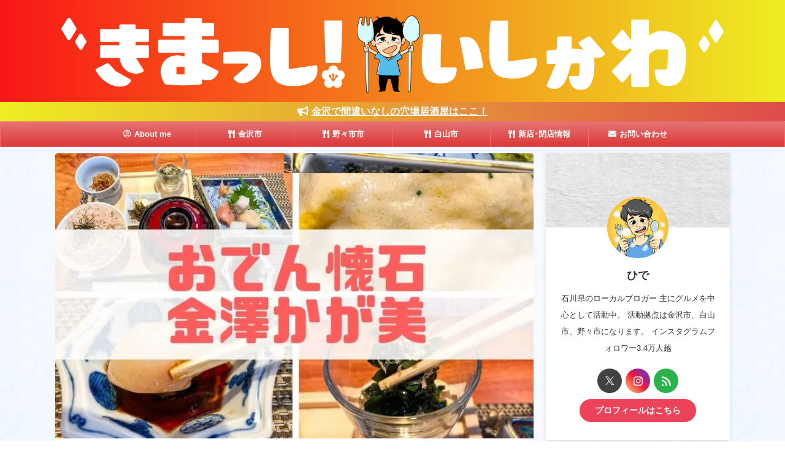

--- FILE ---
content_type: text/html; charset=UTF-8
request_url: https://hide95.com/kagami/
body_size: 65172
content:
<!DOCTYPE html>
<html dir="ltr" lang="ja" prefix="og: https://ogp.me/ns#" class="s-navi-search-overlay header-bar-fixable toc-style-timeline-count">
<!--<![endif]-->
<head prefix="og: http://ogp.me/ns# fb: http://ogp.me/ns/fb# article: http://ogp.me/ns/article#">
<script async src="https://www.googletagmanager.com/gtag/js?id=UA-122023520-1"></script>
<script>window.dataLayer=window.dataLayer||[];
function gtag(){dataLayer.push(arguments);}
gtag('js', new Date());
gtag('config', 'UA-122023520-1');</script>
<meta charset="UTF-8">
<meta name="viewport" content="width=device-width,initial-scale=1.0,user-scalable=no,viewport-fit=cover">
<meta name="format-detection" content="telephone=no">
<meta name="referrer" content="no-referrer-when-downgrade"/>
<link rel="alternate" type="application/rss+xml" title="きまっし！いしかわ RSS Feed" href="https://hide95.com/feed/"/>
<link rel="pingback" href="https://hide95.com/xmlrpc.php">
<style>img:is([sizes="auto" i], [sizes^="auto," i]){contain-intrinsic-size:3000px 1500px}</style>
<meta name="description" content="金沢市本町にお店を構えるおでん懐石のお店【おでん懐石 金澤かが美】のレビュー記事です 。ランチは1000円からとリーズナブルにご飯をいただけます。当ブログ「きまっし！いしかわ」の管理人「ひで」が【おでん懐石 金澤かが美】の定番メニュー「日替わりランチ」をご紹介いたします！"/>
<meta name="robots" content="max-snippet:-1, max-image-preview:large, max-video-preview:-1"/>
<meta name="author" content="ひで"/>
<link rel="canonical" href="https://hide95.com/kagami/"/>
<meta name="generator" content="All in One SEO (AIOSEO) 4.8.1.1"/>
<meta property="og:locale" content="ja_JP"/>
<meta property="og:site_name" content="きまっし！いしかわ"/>
<meta property="og:type" content="article"/>
<meta property="og:title" content="【おでん懐石 金澤かが美】地元の食材を活かした美味しいランチができるお店！ | きまっし！いしかわ"/>
<meta property="og:description" content="金沢市本町にお店を構えるおでん懐石のお店【おでん懐石 金澤かが美】のレビュー記事です 。ランチは1000円からとリーズナブルにご飯をいただけます。当ブログ「きまっし！いしかわ」の管理人「ひで」が【おでん懐石 金澤かが美】の定番メニュー「日替わりランチ」をご紹介いたします！"/>
<meta property="og:url" content="https://hide95.com/kagami/"/>
<meta property="og:image" content="https://hide95.com/wp-content/uploads/2022/01/kagami-ica.jpg"/>
<meta property="og:image:secure_url" content="https://hide95.com/wp-content/uploads/2022/01/kagami-ica.jpg"/>
<meta property="og:image:width" content="728"/>
<meta property="og:image:height" content="434"/>
<meta property="article:published_time" content="2022-01-18T12:19:28+00:00"/>
<meta property="article:modified_time" content="2022-05-05T06:24:22+00:00"/>
<meta name="twitter:card" content="summary_large_image"/>
<meta name="twitter:site" content="@hidecom16"/>
<meta name="twitter:title" content="【おでん懐石 金澤かが美】地元の食材を活かした美味しいランチができるお店！ | きまっし！いしかわ"/>
<meta name="twitter:description" content="金沢市本町にお店を構えるおでん懐石のお店【おでん懐石 金澤かが美】のレビュー記事です 。ランチは1000円からとリーズナブルにご飯をいただけます。当ブログ「きまっし！いしかわ」の管理人「ひで」が【おでん懐石 金澤かが美】の定番メニュー「日替わりランチ」をご紹介いたします！"/>
<meta name="twitter:creator" content="@hidecom16"/>
<meta name="twitter:image" content="https://hide95.com/wp-content/uploads/2022/01/kagami-ica.jpg"/>
<script type="application/ld+json" class="aioseo-schema">{"@context":"https:\/\/schema.org","@graph":[{"@type":"Article","@id":"https:\/\/hide95.com\/kagami\/#article","name":"\u3010\u304a\u3066\u3099\u3093\u61d0\u77f3 \u91d1\u6fa4\u304b\u304b\u3099\u7f8e\u3011\u5730\u5143\u306e\u98df\u6750\u3092\u6d3b\u304b\u3057\u305f\u7f8e\u5473\u3057\u3044\u30e9\u30f3\u30c1\u304c\u3067\u304d\u308b\u304a\u5e97\uff01 | \u304d\u307e\u3063\u3057\uff01\u3044\u3057\u304b\u308f","headline":"\u3010\u304a\u3066\u3099\u3093\u61d0\u77f3 \u91d1\u6fa4\u304b\u304b\u3099\u7f8e\u3011\u5730\u5143\u306e\u98df\u6750\u3092\u6d3b\u304b\u3057\u305f\u7f8e\u5473\u3057\u3044\u30e9\u30f3\u30c1\u304c\u3067\u304d\u308b\u304a\u5e97\uff01","author":{"@id":"https:\/\/hide95.com\/author\/hogehoge\/#author"},"publisher":{"@id":"https:\/\/hide95.com\/#organization"},"image":{"@type":"ImageObject","url":"https:\/\/hide95.com\/wp-content\/uploads\/2022\/01\/kagami-ica.jpg","width":728,"height":434,"caption":"\u304a\u3066\u3099\u3093\u61d0\u77f3 \u91d1\u6fa4\u304b\u304b\u3099\u7f8e \u30a2\u30a4\u30ad\u30e3\u30c3\u30c1\u753b\u50cf"},"datePublished":"2022-01-18T21:19:28+09:00","dateModified":"2022-05-05T15:24:22+09:00","inLanguage":"ja","mainEntityOfPage":{"@id":"https:\/\/hide95.com\/kagami\/#webpage"},"isPartOf":{"@id":"https:\/\/hide95.com\/kagami\/#webpage"},"articleSection":"\u30b0\u30eb\u30e1, \u91d1\u6ca2\u5e02, \u91d1\u6ca2\u99c5\u5468\u8fba, \u6d77\u9bae\uff65\u5bff\u53f8"},{"@type":"BreadcrumbList","@id":"https:\/\/hide95.com\/kagami\/#breadcrumblist","itemListElement":[{"@type":"ListItem","@id":"https:\/\/hide95.com\/#listItem","position":1,"name":"\u5bb6","item":"https:\/\/hide95.com\/","nextItem":{"@type":"ListItem","@id":"https:\/\/hide95.com\/kagami\/#listItem","name":"\u3010\u304a\u3066\u3099\u3093\u61d0\u77f3 \u91d1\u6fa4\u304b\u304b\u3099\u7f8e\u3011\u5730\u5143\u306e\u98df\u6750\u3092\u6d3b\u304b\u3057\u305f\u7f8e\u5473\u3057\u3044\u30e9\u30f3\u30c1\u304c\u3067\u304d\u308b\u304a\u5e97\uff01"}},{"@type":"ListItem","@id":"https:\/\/hide95.com\/kagami\/#listItem","position":2,"name":"\u3010\u304a\u3066\u3099\u3093\u61d0\u77f3 \u91d1\u6fa4\u304b\u304b\u3099\u7f8e\u3011\u5730\u5143\u306e\u98df\u6750\u3092\u6d3b\u304b\u3057\u305f\u7f8e\u5473\u3057\u3044\u30e9\u30f3\u30c1\u304c\u3067\u304d\u308b\u304a\u5e97\uff01","previousItem":{"@type":"ListItem","@id":"https:\/\/hide95.com\/#listItem","name":"\u5bb6"}}]},{"@type":"Organization","@id":"https:\/\/hide95.com\/#organization","name":"\u304d\u307e\u3063\u3057\uff01\u3044\u3057\u304b\u308f","url":"https:\/\/hide95.com\/","sameAs":["https:\/\/twitter.com\/hidecom16"]},{"@type":"Person","@id":"https:\/\/hide95.com\/author\/hogehoge\/#author","url":"https:\/\/hide95.com\/author\/hogehoge\/","name":"\u3072\u3067","image":{"@type":"ImageObject","@id":"https:\/\/hide95.com\/kagami\/#authorImage","url":"https:\/\/secure.gravatar.com\/avatar\/3710a481c7e53a033a71bbe590259307d9b041923876ddd7991f614756117fda?s=96&d=mm&r=g","width":96,"height":96,"caption":"\u3072\u3067"},"sameAs":["https:\/\/twitter.com\/hidecom16"]},{"@type":"WebPage","@id":"https:\/\/hide95.com\/kagami\/#webpage","url":"https:\/\/hide95.com\/kagami\/","name":"\u3010\u304a\u3066\u3099\u3093\u61d0\u77f3 \u91d1\u6fa4\u304b\u304b\u3099\u7f8e\u3011\u5730\u5143\u306e\u98df\u6750\u3092\u6d3b\u304b\u3057\u305f\u7f8e\u5473\u3057\u3044\u30e9\u30f3\u30c1\u304c\u3067\u304d\u308b\u304a\u5e97\uff01 | \u304d\u307e\u3063\u3057\uff01\u3044\u3057\u304b\u308f","description":"\u91d1\u6ca2\u5e02\u672c\u753a\u306b\u304a\u5e97\u3092\u69cb\u3048\u308b\u304a\u3067\u3093\u61d0\u77f3\u306e\u304a\u5e97\u3010\u304a\u3067\u3093\u61d0\u77f3 \u91d1\u6fa4\u304b\u304c\u7f8e\u3011\u306e\u30ec\u30d3\u30e5\u30fc\u8a18\u4e8b\u3067\u3059 \u3002\u30e9\u30f3\u30c1\u306f1000\u5186\u304b\u3089\u3068\u30ea\u30fc\u30ba\u30ca\u30d6\u30eb\u306b\u3054\u98ef\u3092\u3044\u305f\u3060\u3051\u307e\u3059\u3002\u5f53\u30d6\u30ed\u30b0\u300c\u304d\u307e\u3063\u3057\uff01\u3044\u3057\u304b\u308f\u300d\u306e\u7ba1\u7406\u4eba\u300c\u3072\u3067\u300d\u304c\u3010\u304a\u3066\u3099\u3093\u61d0\u77f3 \u91d1\u6fa4\u304b\u304b\u3099\u7f8e\u3011\u306e\u5b9a\u756a\u30e1\u30cb\u30e5\u30fc\u300c\u65e5\u66ff\u308f\u308a\u30e9\u30f3\u30c1\u300d\u3092\u3054\u7d39\u4ecb\u3044\u305f\u3057\u307e\u3059\uff01","inLanguage":"ja","isPartOf":{"@id":"https:\/\/hide95.com\/#website"},"breadcrumb":{"@id":"https:\/\/hide95.com\/kagami\/#breadcrumblist"},"author":{"@id":"https:\/\/hide95.com\/author\/hogehoge\/#author"},"creator":{"@id":"https:\/\/hide95.com\/author\/hogehoge\/#author"},"image":{"@type":"ImageObject","url":"https:\/\/hide95.com\/wp-content\/uploads\/2022\/01\/kagami-ica.jpg","@id":"https:\/\/hide95.com\/kagami\/#mainImage","width":728,"height":434,"caption":"\u304a\u3066\u3099\u3093\u61d0\u77f3 \u91d1\u6fa4\u304b\u304b\u3099\u7f8e \u30a2\u30a4\u30ad\u30e3\u30c3\u30c1\u753b\u50cf"},"primaryImageOfPage":{"@id":"https:\/\/hide95.com\/kagami\/#mainImage"},"datePublished":"2022-01-18T21:19:28+09:00","dateModified":"2022-05-05T15:24:22+09:00"},{"@type":"WebSite","@id":"https:\/\/hide95.com\/#website","url":"https:\/\/hide95.com\/","name":"\u304d\u307e\u3063\u3057\uff01\u3044\u3057\u304b\u308f","inLanguage":"ja","publisher":{"@id":"https:\/\/hide95.com\/#organization"}}]}</script>
<title>【おでん懐石 金澤かが美】地元の食材を活かした美味しいランチができるお店！ | きまっし！いしかわ</title>
<link rel='dns-prefetch' href='//www.google.com'/>
<link rel="stylesheet" type="text/css" href="//hide95.com/wp-content/cache/wpfc-minified/ldvrsgup/4il3b.css" media="all"/>
<style id='classic-theme-styles-inline-css'>.wp-block-button__link{color:#fff;background-color:#32373c;border-radius:9999px;box-shadow:none;text-decoration:none;padding:calc(.667em + 2px) calc(1.333em + 2px);font-size:1.125em}.wp-block-file__button{background:#32373c;color:#fff;text-decoration:none}</style>
<style id='rinkerg-gutenberg-rinker-style-inline-css'>.wp-block-create-block-block{background-color:#21759b;color:#fff;padding:2px}</style>
<style>.wpcf7 .screen-reader-response{position:absolute;overflow:hidden;clip:rect(1px, 1px, 1px, 1px);clip-path:inset(50%);height:1px;width:1px;margin:-1px;padding:0;border:0;word-wrap:normal !important;}
.wpcf7 form .wpcf7-response-output{margin:2em 0.5em 1em;padding:0.2em 1em;border:2px solid #00a0d2;}
.wpcf7 form.init .wpcf7-response-output, .wpcf7 form.resetting .wpcf7-response-output, .wpcf7 form.submitting .wpcf7-response-output{display:none;}
.wpcf7 form.sent .wpcf7-response-output{border-color:#46b450;}
.wpcf7 form.failed .wpcf7-response-output, .wpcf7 form.aborted .wpcf7-response-output{border-color:#dc3232;}
.wpcf7 form.spam .wpcf7-response-output{border-color:#f56e28;}
.wpcf7 form.invalid .wpcf7-response-output, .wpcf7 form.unaccepted .wpcf7-response-output, .wpcf7 form.payment-required .wpcf7-response-output{border-color:#ffb900;}
.wpcf7-form-control-wrap{position:relative;}
.wpcf7-not-valid-tip{color:#dc3232;font-size:1em;font-weight:normal;display:block;}
.use-floating-validation-tip .wpcf7-not-valid-tip{position:relative;top:-2ex;left:1em;z-index:100;border:1px solid #dc3232;background:#fff;padding:.2em .8em;width:24em;}
.wpcf7-list-item{display:inline-block;margin:0 0 0 1em;}
.wpcf7-list-item-label::before, .wpcf7-list-item-label::after{content:" ";}
.wpcf7-spinner{visibility:hidden;display:inline-block;background-color:#23282d;opacity:0.75;width:24px;height:24px;border:none;border-radius:100%;padding:0;margin:0 24px;position:relative;}
form.submitting .wpcf7-spinner{visibility:visible;}
.wpcf7-spinner::before{content:'';position:absolute;background-color:#fbfbfc;top:4px;left:4px;width:6px;height:6px;border:none;border-radius:100%;transform-origin:8px 8px;animation-name:spin;animation-duration:1000ms;animation-timing-function:linear;animation-iteration-count:infinite;}
@media (prefers-reduced-motion: reduce) {
.wpcf7-spinner::before{animation-name:blink;animation-duration:2000ms;}
}
@keyframes spin {
from{transform:rotate(0deg);}
to{transform:rotate(360deg);}
}
@keyframes blink {
from{opacity:0;}
50%{opacity:1;}
to{opacity:0;}
}
.wpcf7 [inert]{opacity:0.5;}
.wpcf7 input[type="file"]{cursor:pointer;}
.wpcf7 input[type="file"]:disabled{cursor:default;}
.wpcf7 .wpcf7-submit:disabled{cursor:not-allowed;}
.wpcf7 input[type="url"],
.wpcf7 input[type="email"],
.wpcf7 input[type="tel"]{direction:ltr;}
.wpcf7-reflection > output{display:list-item;list-style:none;}
.wpcf7-reflection > output[hidden]{display:none;}</style>
<style id='global-styles-inline-css'>:root{--wp--preset--aspect-ratio--square:1;--wp--preset--aspect-ratio--4-3:4/3;--wp--preset--aspect-ratio--3-4:3/4;--wp--preset--aspect-ratio--3-2:3/2;--wp--preset--aspect-ratio--2-3:2/3;--wp--preset--aspect-ratio--16-9:16/9;--wp--preset--aspect-ratio--9-16:9/16;--wp--preset--color--black:#000000;--wp--preset--color--cyan-bluish-gray:#abb8c3;--wp--preset--color--white:#ffffff;--wp--preset--color--pale-pink:#f78da7;--wp--preset--color--vivid-red:#cf2e2e;--wp--preset--color--luminous-vivid-orange:#ff6900;--wp--preset--color--luminous-vivid-amber:#fcb900;--wp--preset--color--light-green-cyan:#eefaff;--wp--preset--color--vivid-green-cyan:#00d084;--wp--preset--color--pale-cyan-blue:#8ed1fc;--wp--preset--color--vivid-cyan-blue:#0693e3;--wp--preset--color--vivid-purple:#9b51e0;--wp--preset--color--soft-red:#e92f3d;--wp--preset--color--light-grayish-red:#fdf0f2;--wp--preset--color--vivid-yellow:#ffc107;--wp--preset--color--very-pale-yellow:#fffde7;--wp--preset--color--very-light-gray:#fafafa;--wp--preset--color--very-dark-gray:#313131;--wp--preset--color--original-color-a:#43a047;--wp--preset--color--original-color-b:#795548;--wp--preset--color--original-color-c:#ec407a;--wp--preset--color--original-color-d:#9e9d24;--wp--preset--gradient--vivid-cyan-blue-to-vivid-purple:linear-gradient(135deg,rgba(6,147,227,1) 0%,rgb(155,81,224) 100%);--wp--preset--gradient--light-green-cyan-to-vivid-green-cyan:linear-gradient(135deg,rgb(122,220,180) 0%,rgb(0,208,130) 100%);--wp--preset--gradient--luminous-vivid-amber-to-luminous-vivid-orange:linear-gradient(135deg,rgba(252,185,0,1) 0%,rgba(255,105,0,1) 100%);--wp--preset--gradient--luminous-vivid-orange-to-vivid-red:linear-gradient(135deg,rgba(255,105,0,1) 0%,rgb(207,46,46) 100%);--wp--preset--gradient--very-light-gray-to-cyan-bluish-gray:linear-gradient(135deg,rgb(238,238,238) 0%,rgb(169,184,195) 100%);--wp--preset--gradient--cool-to-warm-spectrum:linear-gradient(135deg,rgb(74,234,220) 0%,rgb(151,120,209) 20%,rgb(207,42,186) 40%,rgb(238,44,130) 60%,rgb(251,105,98) 80%,rgb(254,248,76) 100%);--wp--preset--gradient--blush-light-purple:linear-gradient(135deg,rgb(255,206,236) 0%,rgb(152,150,240) 100%);--wp--preset--gradient--blush-bordeaux:linear-gradient(135deg,rgb(254,205,165) 0%,rgb(254,45,45) 50%,rgb(107,0,62) 100%);--wp--preset--gradient--luminous-dusk:linear-gradient(135deg,rgb(255,203,112) 0%,rgb(199,81,192) 50%,rgb(65,88,208) 100%);--wp--preset--gradient--pale-ocean:linear-gradient(135deg,rgb(255,245,203) 0%,rgb(182,227,212) 50%,rgb(51,167,181) 100%);--wp--preset--gradient--electric-grass:linear-gradient(135deg,rgb(202,248,128) 0%,rgb(113,206,126) 100%);--wp--preset--gradient--midnight:linear-gradient(135deg,rgb(2,3,129) 0%,rgb(40,116,252) 100%);--wp--preset--font-size--small:.8em;--wp--preset--font-size--medium:20px;--wp--preset--font-size--large:1.5em;--wp--preset--font-size--x-large:42px;--wp--preset--font-size--st-regular:1em;--wp--preset--font-size--huge:3em;--wp--preset--spacing--20:0.44rem;--wp--preset--spacing--30:0.67rem;--wp--preset--spacing--40:1rem;--wp--preset--spacing--50:1.5rem;--wp--preset--spacing--60:2.25rem;--wp--preset--spacing--70:3.38rem;--wp--preset--spacing--80:5.06rem;--wp--preset--spacing--af-spacing-ss:5px;--wp--preset--spacing--af-spacing-s:10px;--wp--preset--spacing--af-spacing-m:20px;--wp--preset--spacing--af-spacing-l:40px;--wp--preset--spacing--af-spacing-ll:60px;--wp--preset--spacing--af-spacing-xl:80px;--wp--preset--spacing--af-spacing-xxl:100px;--wp--preset--shadow--natural:6px 6px 9px rgba(0, 0, 0, 0.2);--wp--preset--shadow--deep:12px 12px 50px rgba(0, 0, 0, 0.4);--wp--preset--shadow--sharp:6px 6px 0px rgba(0, 0, 0, 0.2);--wp--preset--shadow--outlined:6px 6px 0px -3px rgba(255, 255, 255, 1), 6px 6px rgba(0, 0, 0, 1);--wp--preset--shadow--crisp:6px 6px 0px rgba(0, 0, 0, 1);}:where(.is-layout-flex){gap:0.5em;}:where(.is-layout-grid){gap:0.5em;}body .is-layout-flex{display:flex;}.is-layout-flex{flex-wrap:wrap;align-items:center;}.is-layout-flex > :is(*, div){margin:0;}body .is-layout-grid{display:grid;}.is-layout-grid > :is(*, div){margin:0;}:where(.wp-block-columns.is-layout-flex){gap:2em;}:where(.wp-block-columns.is-layout-grid){gap:2em;}:where(.wp-block-post-template.is-layout-flex){gap:1.25em;}:where(.wp-block-post-template.is-layout-grid){gap:1.25em;}.has-black-color{color:var(--wp--preset--color--black) !important;}.has-cyan-bluish-gray-color{color:var(--wp--preset--color--cyan-bluish-gray) !important;}.has-white-color{color:var(--wp--preset--color--white) !important;}.has-pale-pink-color{color:var(--wp--preset--color--pale-pink) !important;}.has-vivid-red-color{color:var(--wp--preset--color--vivid-red) !important;}.has-luminous-vivid-orange-color{color:var(--wp--preset--color--luminous-vivid-orange) !important;}.has-luminous-vivid-amber-color{color:var(--wp--preset--color--luminous-vivid-amber) !important;}.has-light-green-cyan-color{color:var(--wp--preset--color--light-green-cyan) !important;}.has-vivid-green-cyan-color{color:var(--wp--preset--color--vivid-green-cyan) !important;}.has-pale-cyan-blue-color{color:var(--wp--preset--color--pale-cyan-blue) !important;}.has-vivid-cyan-blue-color{color:var(--wp--preset--color--vivid-cyan-blue) !important;}.has-vivid-purple-color{color:var(--wp--preset--color--vivid-purple) !important;}.has-black-background-color{background-color:var(--wp--preset--color--black) !important;}.has-cyan-bluish-gray-background-color{background-color:var(--wp--preset--color--cyan-bluish-gray) !important;}.has-white-background-color{background-color:var(--wp--preset--color--white) !important;}.has-pale-pink-background-color{background-color:var(--wp--preset--color--pale-pink) !important;}.has-vivid-red-background-color{background-color:var(--wp--preset--color--vivid-red) !important;}.has-luminous-vivid-orange-background-color{background-color:var(--wp--preset--color--luminous-vivid-orange) !important;}.has-luminous-vivid-amber-background-color{background-color:var(--wp--preset--color--luminous-vivid-amber) !important;}.has-light-green-cyan-background-color{background-color:var(--wp--preset--color--light-green-cyan) !important;}.has-vivid-green-cyan-background-color{background-color:var(--wp--preset--color--vivid-green-cyan) !important;}.has-pale-cyan-blue-background-color{background-color:var(--wp--preset--color--pale-cyan-blue) !important;}.has-vivid-cyan-blue-background-color{background-color:var(--wp--preset--color--vivid-cyan-blue) !important;}.has-vivid-purple-background-color{background-color:var(--wp--preset--color--vivid-purple) !important;}.has-black-border-color{border-color:var(--wp--preset--color--black) !important;}.has-cyan-bluish-gray-border-color{border-color:var(--wp--preset--color--cyan-bluish-gray) !important;}.has-white-border-color{border-color:var(--wp--preset--color--white) !important;}.has-pale-pink-border-color{border-color:var(--wp--preset--color--pale-pink) !important;}.has-vivid-red-border-color{border-color:var(--wp--preset--color--vivid-red) !important;}.has-luminous-vivid-orange-border-color{border-color:var(--wp--preset--color--luminous-vivid-orange) !important;}.has-luminous-vivid-amber-border-color{border-color:var(--wp--preset--color--luminous-vivid-amber) !important;}.has-light-green-cyan-border-color{border-color:var(--wp--preset--color--light-green-cyan) !important;}.has-vivid-green-cyan-border-color{border-color:var(--wp--preset--color--vivid-green-cyan) !important;}.has-pale-cyan-blue-border-color{border-color:var(--wp--preset--color--pale-cyan-blue) !important;}.has-vivid-cyan-blue-border-color{border-color:var(--wp--preset--color--vivid-cyan-blue) !important;}.has-vivid-purple-border-color{border-color:var(--wp--preset--color--vivid-purple) !important;}.has-vivid-cyan-blue-to-vivid-purple-gradient-background{background:var(--wp--preset--gradient--vivid-cyan-blue-to-vivid-purple) !important;}.has-light-green-cyan-to-vivid-green-cyan-gradient-background{background:var(--wp--preset--gradient--light-green-cyan-to-vivid-green-cyan) !important;}.has-luminous-vivid-amber-to-luminous-vivid-orange-gradient-background{background:var(--wp--preset--gradient--luminous-vivid-amber-to-luminous-vivid-orange) !important;}.has-luminous-vivid-orange-to-vivid-red-gradient-background{background:var(--wp--preset--gradient--luminous-vivid-orange-to-vivid-red) !important;}.has-very-light-gray-to-cyan-bluish-gray-gradient-background{background:var(--wp--preset--gradient--very-light-gray-to-cyan-bluish-gray) !important;}.has-cool-to-warm-spectrum-gradient-background{background:var(--wp--preset--gradient--cool-to-warm-spectrum) !important;}.has-blush-light-purple-gradient-background{background:var(--wp--preset--gradient--blush-light-purple) !important;}.has-blush-bordeaux-gradient-background{background:var(--wp--preset--gradient--blush-bordeaux) !important;}.has-luminous-dusk-gradient-background{background:var(--wp--preset--gradient--luminous-dusk) !important;}.has-pale-ocean-gradient-background{background:var(--wp--preset--gradient--pale-ocean) !important;}.has-electric-grass-gradient-background{background:var(--wp--preset--gradient--electric-grass) !important;}.has-midnight-gradient-background{background:var(--wp--preset--gradient--midnight) !important;}.has-small-font-size{font-size:var(--wp--preset--font-size--small) !important;}.has-medium-font-size{font-size:var(--wp--preset--font-size--medium) !important;}.has-large-font-size{font-size:var(--wp--preset--font-size--large) !important;}.has-x-large-font-size{font-size:var(--wp--preset--font-size--x-large) !important;}:where(.wp-block-columns.is-layout-flex){gap:2em;}:where(.wp-block-columns.is-layout-grid){gap:2em;}:root :where(.wp-block-pullquote){font-size:1.5em;line-height:1.6;}:where(.wp-block-post-template.is-layout-flex){gap:1.25em;}:where(.wp-block-post-template.is-layout-grid){gap:1.25em;}</style>
<link rel="stylesheet" type="text/css" href="//hide95.com/wp-content/cache/wpfc-minified/dq3m35mh/4il3b.css" media="all"/>
<style id='akismet-widget-style-inline-css'>.a-stats{--akismet-color-mid-green:#357b49;--akismet-color-white:#fff;--akismet-color-light-grey:#f6f7f7;max-width:350px;width:auto;}
.a-stats *{all:unset;box-sizing:border-box;}
.a-stats strong{font-weight:600;}
.a-stats a.a-stats__link, .a-stats a.a-stats__link:visited, .a-stats a.a-stats__link:active{background:var(--akismet-color-mid-green);border:none;box-shadow:none;border-radius:8px;color:var(--akismet-color-white);cursor:pointer;display:block;font-family:-apple-system, BlinkMacSystemFont, 'Segoe UI', 'Roboto', 'Oxygen-Sans', 'Ubuntu', 'Cantarell', 'Helvetica Neue', sans-serif;font-weight:500;padding:12px;text-align:center;text-decoration:none;transition:all 0.2s ease;}
.widget .a-stats a.a-stats__link:focus{background:var(--akismet-color-mid-green);color:var(--akismet-color-white);text-decoration:none;}
.a-stats a.a-stats__link:hover{filter:brightness(110%);box-shadow:0 4px 12px rgba(0, 0, 0, 0.06), 0 0 2px rgba(0, 0, 0, 0.16);}
.a-stats .count{color:var(--akismet-color-white);display:block;font-size:1.5em;line-height:1.4;padding:0 13px;white-space:nowrap;}</style>
<link rel="stylesheet" type="text/css" href="//hide95.com/wp-content/cache/wpfc-minified/30tifvy1/4il3a.css" media="all"/>
<link rel="https://api.w.org/" href="https://hide95.com/wp-json/"/><link rel="alternate" title="JSON" type="application/json" href="https://hide95.com/wp-json/wp/v2/posts/29780"/><link rel='shortlink' href='https://hide95.com/?p=29780'/>
<link rel="alternate" title="oEmbed (JSON)" type="application/json+oembed" href="https://hide95.com/wp-json/oembed/1.0/embed?url=https%3A%2F%2Fhide95.com%2Fkagami%2F"/>
<link rel="alternate" title="oEmbed (XML)" type="text/xml+oembed" href="https://hide95.com/wp-json/oembed/1.0/embed?url=https%3A%2F%2Fhide95.com%2Fkagami%2F&#038;format=xml"/>
<style>.yyi-rinker-images{display:flex;justify-content:center;align-items:center;position:relative;}
div.yyi-rinker-image img.yyi-rinker-main-img.hidden{display:none;}
.yyi-rinker-images-arrow{cursor:pointer;position:absolute;top:50%;display:block;margin-top:-11px;opacity:0.6;width:22px;}
.yyi-rinker-images-arrow-left{left:-10px;}
.yyi-rinker-images-arrow-right{right:-10px;}
.yyi-rinker-images-arrow-left.hidden{display:none;}
.yyi-rinker-images-arrow-right.hidden{display:none;}
div.yyi-rinker-contents.yyi-rinker-design-tate  div.yyi-rinker-box{flex-direction:column;}
div.yyi-rinker-contents.yyi-rinker-design-slim div.yyi-rinker-box .yyi-rinker-links{flex-direction:column;}
div.yyi-rinker-contents.yyi-rinker-design-slim div.yyi-rinker-info{width:100%;}
div.yyi-rinker-contents.yyi-rinker-design-slim .yyi-rinker-title{text-align:center;}
div.yyi-rinker-contents.yyi-rinker-design-slim .yyi-rinker-links{text-align:center;}
div.yyi-rinker-contents.yyi-rinker-design-slim .yyi-rinker-image{margin:auto;}
div.yyi-rinker-contents.yyi-rinker-design-slim div.yyi-rinker-info ul.yyi-rinker-links li{align-self:stretch;}
div.yyi-rinker-contents.yyi-rinker-design-slim div.yyi-rinker-box div.yyi-rinker-info{padding:0;}
div.yyi-rinker-contents.yyi-rinker-design-slim div.yyi-rinker-box{flex-direction:column;padding:14px 5px 0;}
.yyi-rinker-design-slim div.yyi-rinker-box div.yyi-rinker-info{text-align:center;}
.yyi-rinker-design-slim div.price-box span.price{display:block;}
div.yyi-rinker-contents.yyi-rinker-design-slim div.yyi-rinker-info div.yyi-rinker-title a{font-size:16px;}
div.yyi-rinker-contents.yyi-rinker-design-slim ul.yyi-rinker-links li.amazonkindlelink:before, div.yyi-rinker-contents.yyi-rinker-design-slim ul.yyi-rinker-links li.amazonlink:before,  div.yyi-rinker-contents.yyi-rinker-design-slim ul.yyi-rinker-links li.rakutenlink:before, div.yyi-rinker-contents.yyi-rinker-design-slim ul.yyi-rinker-links li.yahoolink:before, div.yyi-rinker-contents.yyi-rinker-design-slim ul.yyi-rinker-links li.mercarilink:before{font-size:12px;}
div.yyi-rinker-contents.yyi-rinker-design-slim ul.yyi-rinker-links li a{font-size:13px;}
.entry-content ul.yyi-rinker-links li{padding:0;}
div.yyi-rinker-contents .yyi-rinker-attention.attention_desing_right_ribbon{width:89px;height:91px;position:absolute;top:-1px;right:-1px;left:auto;overflow:hidden;}
div.yyi-rinker-contents .yyi-rinker-attention.attention_desing_right_ribbon span{display:inline-block;width:146px;position:absolute;padding:4px 0;left:-13px;top:12px;text-align:center;font-size:12px;line-height:24px;-webkit-transform:rotate(45deg);transform:rotate(45deg);box-shadow:0 1px 3px rgba(0, 0, 0, 0.2);}
div.yyi-rinker-contents .yyi-rinker-attention.attention_desing_right_ribbon{background:none;}
.yyi-rinker-attention.attention_desing_right_ribbon .yyi-rinker-attention-after, .yyi-rinker-attention.attention_desing_right_ribbon .yyi-rinker-attention-before{display:none;}
div.yyi-rinker-use-right_ribbon div.yyi-rinker-title{margin-right:2rem;}</style><meta name="robots" content="index, follow"/>
<meta name="thumbnail" content="https://hide95.com/wp-content/uploads/2022/01/kagami-ica.jpg">
<meta name="google-site-verification" content="IpsuuvJuAMTS2nEAeSsCIbTmcwv_MbPRWbzXq86q7wc"/>
<meta name="p:domain_verify" content="def26de6dd5d3df534801310b9a7cbea"/>
<script async src="https://www.googletagmanager.com/gtag/js?id=G-0XDVDZ8DRC"></script>
<script>window.dataLayer=window.dataLayer||[];
function gtag(){dataLayer.push(arguments);}
gtag('js', new Date());
gtag('config', 'G-0XDVDZ8DRC');</script>
<script async src="https://pagead2.googlesyndication.com/pagead/js/adsbygoogle.js?client=ca-pub-9216048360870562" crossorigin="anonymous"></script>
<link rel="canonical" href="https://hide95.com/kagami/"/>
<style id="custom-background-css">body.custom-background{background-image:url("https://hide95.com/wp-content/uploads/2022/12/background-blog.jpg");background-position:left top;background-size:auto;background-repeat:repeat;background-attachment:scroll;}</style>
<link rel="icon" href="https://hide95.com/wp-content/uploads/2020/03/cropped-blog-icon-32x32.png" sizes="32x32"/>
<link rel="icon" href="https://hide95.com/wp-content/uploads/2020/03/cropped-blog-icon-192x192.png" sizes="192x192"/>
<link rel="apple-touch-icon" href="https://hide95.com/wp-content/uploads/2020/03/cropped-blog-icon-180x180.png"/>
<meta name="msapplication-TileImage" content="https://hide95.com/wp-content/uploads/2020/03/cropped-blog-icon-270x270.png"/>
<style id="wp-custom-css">#s-navi dl.acordion{position:static;}
#st-menuwide nav.smanone{max-width:960px;
}
.st-kaiwa-hukidashi, .st-kaiwa-hukidashi2{color:#fff;}
.shadow{box-shadow:0 3px 6px rgba(0,0,0,.3);}
.appreach{text-align:left;padding:1.0em;border:1px solid #d2d2d2;border-radius:10px;overflow:hidden;margin-bottom:30px;box-shadow:0 3px 6px rgba(0,0,0,.3);}
.appreach p{margin-bottom:0!important;}
.appreach__links{float:left;height:40px;margin-top:15px;white-space:nowrap;}
.marker_red{background:linear-gradient(transparent 60%,#ffcccc 0%)}
.marker_blue{background:linear-gradient(transparent 60%,#99ccff 60%)}
.marker_green{background:linear-gradient(transparent 60%,#ccffcc 0%)}
.marker_pink{background:linear-gradient(transparent 60%,#ffccff 0%)}
.marker_yellow{background:linear-gradient(transparent 60%,#ffff66 0%)}
.marker_orange{background:linear-gradient(transparent 60%,#ffcc99 0%)}
div.yyi-rinker-contents{border:solid 2px #e5e5e5;border-radius:5px;box-shadow:0 0px 3px rgba(0, 0, 0, 0.1);}
div.yyi-rinker-contents img{max-width:100%;}
div.yyi-rinker-contents div.yyi-rinker-box{padding:.25em 0;}
div.yyi-rinker-contents div.yyi-rinker-image{margin:2%; width:30%;}
div.yyi-rinker-info{padding:0 3%;width:100%;margin:auto;}
.yyi-rinker-title{font-size:1em;margin-left:.5em;padding-top:1em;}
div.yyi-rinker-contents div.yyi-rinker-title p{margin:0;}
div.yyi-rinker-contents div.yyi-rinker-detail{font-size:.8em;color:#42424280;padding-left:0;margin-top:0;margin-left:.5em;}
div.yyi-rinker-contents div.yyi-rinker-detail .price-box{margin:.5em 0;margin-left:.5em;}
div.yyi-rinker-contents div.yyi-rinker-detail .price-box .price{letter-spacing:0.1em;font-size:1.2em;margin-right:.5em;}
div.yyi-rinker-contents ul.yyi-rinker-links{display:inline-block;text-align:center;}
div.yyi-rinker-contents ul.yyi-rinker-links li{width:85%;padding:0.2em 0.7em;margin:.5em .5em .4em .5em;font-size:.8em;display:inline-block;border-radius:3px;font-weight:bold;vertical-align:middle;line-height:40px;transition:.3s ease-in-out;text-align:center;}
div.yyi-rinker-contents ul.yyi-rinker-links li:hover{opacity:0.9;}
div.yyi-rinker-contents ul.yyi-rinker-links li.amazonkindlelink{background:#90CAF9;}
div.yyi-rinker-contents ul.yyi-rinker-links li.amazonlink{background:#FFC266;}
div.yyi-rinker-contents ul.yyi-rinker-links li.amazonlink a{color:#fff;}
div.yyi-rinker-contents ul.yyi-rinker-links li.rakutenlink{background:#ff7c74;}
div.yyi-rinker-contents ul.yyi-rinker-links li.yahoolink{background:#95cad7;}
div.yyi-rinker-contents ul.yyi-rinker-links li.freelink2{background:#90d581;}
div.yyi-rinker-contents ul.yyi-rinker-links li a{font-size:1.1em;}
div.yyi-rinker-contents ul.yyi-rinker-links li a:after{position:absolute;right:auto;padding-left:5px;font-family:"FontAwesome";content:"\f138"!important;transition:.3s ease-in-out;}
div.yyi-rinker-contents ul.yyi-rinker-links li a:hover::after{opacity:.9;transform:translateX(2px);-webkit-transform:translateX(2px);}
@media screen and (max-width:540px){
div.yyi-rinker-contents div.yyi-rinker-box{padding:1em 0 0 0;display:block;}
div.yyi-rinker-contents div.yyi-rinker-image{width:auto;}
div.yyi-rinker-contents div.yyi-rinker-box div.yyi-rinker-info{padding:0;margin:auto;width:90%;text-align:center;}
.yyi-rinker-title{font-size:1em;padding-top:0.3em;margin-left:0px;text-align:center}
div.yyi-rinker-contents div.yyi-rinker-detail .price-box .price{display:block;}
div.yyi-rinker-contents ul.yyi-rinker-links li{width:85%;font-size:.9em;}
body div.yyi-rinker-contents ul.yyi-rinker-links li a{padding:0;}
div.yyi-rinker-contents ul.yyi-rinker-links li a:after{}
}
div.yyi-rinker-contents ul.yyi-rinker-links li.freelink1{background:#d32f2f;border:2px solid #d32f2f;}
div.yyi-rinker-contents ul.yyi-rinker-links li.freelink2{background:#1a4473;border:2px solid #1a4473;}
div.yyi-rinker-contents ul.yyi-rinker-links li.freelink3{background:#e53935;border:2px solid #e53935;}
div.yyi-rinker-contents ul.yyi-rinker-links li.freelink4{background:#343474;border:2px solid #343474;}
.menu_underh2{text-align:center!important;font-size:1.3em!important;}
.toc_widget_list li a{text-decoration:none;color:#000;}
.toc_widget_list li{font-size:14px;font-weight:bold;padding:4px 0;}
.toc_widget_list li ul a:before{content:"・";}
.toc_widget ul li ul{border:none;padding:2px 0px 2px 10px;}
.toc_widget ul{max-height:400px;overflow-y:auto;}
.toc_widget_list li ul{margin-left:1.0em;text-indent:-1.0em;}
.toc_widget_list li ul li a{font-size:13px;font-weight:normal;}
@media only screen and (max-width: 400px){
.clearfix{position:relative;}
.st-catgroup.itiran-category .catname{position:relative;top:-175px;}
.st-catgroup.itiran-category{margin-bottom:-25px;}
.kanren dt{float:none;width:100%;}
.kanren dt img{width:100%;}
.kanren dd, .kanren.st-cardbox 	 dd{padding-left:0;margin-top:10px;}
}
@media only screen and (max-width: 400px){
.kanren{
}
#toc-widget-2{display:none;}
}
.st-mybtn{transition:0.3s ease-in-out;-webkit-transition:0.3s ease- in-out;-moz-transition:0.3s ease-in- out;-o-transition:0.3s ease-in- out;}
p.st-mybtn:hover{-ms-transform:translateY(4px);-webkit-transform:translateY(4px);transform:translateY(4px);
box-shadow:none!important;}
.afi-btn{
border:1px solid #ccc;border-radius:5px;box-shadow:0 3px 0 #c62828;padding:10px;margin-bottom:20px!important;text-align:center;box-sizing:border-box;width:60%;margin:auto;
transition:0.3s ease-in-out;-webkit-transition:0.3s ease- in-out;-moz-transition:0.3s ease-in- out;-o-transition:0.3s ease-in- out;}
.afi-btn a{text-decoration:none;font-weight:bold;color:#fff;}
.afi-btn:hover{-ms-transform:translateY(4px);-webkit-transform:translateY(4px);transform:translateY(4px);
box-shadow:none!important;}
.afi-btn{position:relative;overflow:hidden;}
.afi-btn:after{content:'';height:100%;width:30px;position:absolute;top:-180px;left:0;background-color:#fff;opacity:0;-webkit-transform:rotate(45deg);-webkit-animation:reflection 3s ease-in-out infinite;}
@-webkit-keyframes reflection {
0%{-webkit-transform:scale(0) rotate(45deg);opacity:0;}
80%{-webkit-transform:scale(0) rotate(45deg);opacity:0.5;}
81%{-webkit-transform:scale(4) rotate(45deg);opacity:1;}
100%{-webkit-transform:scale(50) rotate(45deg);opacity:0;}
}
@media only screen and (max-width: 400px){
.afi-btn{width:100%;}
}
.btn-red{background:linear-gradient(to bottom, #f6a306, #e53935);border-color:#e57373;}
.kintou li p.st-mybtn{width:95%!important;}
.kintou ul{padding:0px!important;}
@media only screen and (max-width: 420px){
.kintou li{list-style:none;padding:0px;display:block!important;}
.yyi-rinker-links{padding:0px!important;}
ul.yyi-rinker-links li a{padding:0px!important;text-align:center;}
}
@media only screen and (max-width: 400px){
.adnone{display:none;}
}
table{width:100%;}
table tr.tmp1{border:solid 3px white;}
table th.tmp1{position:relative;background-color:#52c2d0;width:35%;color:white;text-align:center;padding:15px;border-radius:10px 0px 0px 10px;border-right:none !important;}
table th.tmp1:after{display:block;content:"";width:0px;height:0px;position:absolute;top:calc(50% - 10px);right:-10px;border-left:10px solid #52c2d0;border-top:10px solid transparent;border-bottom:10px solid transparent;}
table td.tmp1{text-align:left;vertical-align:middle;padding-left:1.5em!important;background-color:#eee;border-left:none !important;border-radius:0px 10px 10px 0px;}
table.tablesorter thead tr th{color:#fff;font-weight:bold;background-color:#64a2ff;}
thead.midashi_thead,table tbody.data_tbody tr:last-child td{border-bottom:4px solid #005ab3;}
tbody.data_tbody tr td{border:none;vertical-align:middle;}
tbody.data_tbody tr td{padding:25px;border-bottom:1px dashed #999;vertical-align:middle;}
table tbody tr:nth-child(even){background-color:#f1f1f1;}
table tbody tr:hover{background-color:#fff9cf;}
.googlemapcenter{text-align:center;margin-bottom:20px;}
.st-user-comment-img{width:60px!important;}
i.insta{color:#cf2e92;margin-right:2px;}
i.twitter{color:#00acee;}
p.kanrencontent{position:relative;background:#ebe0e0cf;padding:7px 5px 7px 20px;font-size:20px;color:#474747;border-radius:0 10px 10px 0;text-align:center;font-weight:bold;margin-left:20px}
p.kanrencontent:before{font-family:FontAwesome;content:"\f1fc";display:inline-block;line-height:40px;position:absolute;padding:0em;color:white;background:#EF5350;font-weight:normal;width:40px;text-align:center;height:40px;line-height:40px;left:-1.35em;top:50%;-webkit-transform:translateY(-50%);transform:translateY(-50%);border-radius:50%;box-shadow:0px 2px 1px rgba(0, 0, 0, 0.29);border-bottom:solid 2px #b44949;}
.slidemenu_title{text-align:center;background-color:#e57373;padding:10px;color:#fff;}
#s-navi dd.acordion_tree .acordion_tree_content{padding-top:0;}
.st-ac-box{padding:0px;}
.st-ac-box-bottom{padding:20px 10px 0;}
.st-widgets-title-poppos{background:#FFC107;color:#fff;font-weight:bold;text-align:center;padding:15px;font-size:1.1em;margin-bottom:10px!important;}
p.st-widgets-title-poppos i{font-weight:normal;padding-right:6px;}
ul.wpp-list-st{list-style:none;}
ul.wpp-list-st li{border-bottom:1px solid #b3b3b3;}
ul.wpp-list-st li:nth-child(1){padding:0px 0px 15px 0px!important;}
ul.wpp-list-st li:nth-child(n+2):nth-child(-n+10){padding:5px 0px 10px 0px!important}
ul.wpp-list-st li a{font-family:"Noto Sans JP", sans-serif;display:inline-block;color:#000;text-decoration:none;font-weight:bold;margin-top:5px;}
ul.wpp-list-st li img{width:100%;}
.wpp-thumbnail{display:block;float:none;}
.wpp_thumb_wrapper{position:relative;}
.wpp_thumb_wrapper:after{content:counter(wpp-count);display:block;position:absolute;top:0;left:0;width:40px;height:40px;line-height:40px;text-align:center;text-shadow:0 3px 3px rgba(0,0,0,0.5);background:rgba(50, 50, 50, 0.8);color:white;font-size:20px;border-radius:50%;}
ul.wpp-list-st li{counter-increment:wpp-count;}
.wpp-list-st li:nth-of-type(1) .wpp_thumb_wrapper:after{background:#fdd35c;}
.wpp-list-st li:nth-of-type(2) .wpp_thumb_wrapper:after{background:#a0a0a0;}
.wpp-list-st li:nth-of-type(3) .wpp_thumb_wrapper:after{background:#bf783e;}
select#categories-dropdown-2,select#archives-dropdown-2{-webkit-appearance:none;-moz-appearance:none;appearance:none;background:transparent;border:1px solid #333;border-radius:40px;padding:10px 14px;font-size:14px;color:#333!important;margin-top:10px;}
select#categories-dropdown-2 option,select#archives-dropdown-2 option{color:#333!important;}
div#categories-2,div#archives-2{position:relative;}
div#categories-2::after ,div#archives-2::after{font-family:FontAwesome;content:'\f0d7';position:absolute;bottom:10px;right:12px;color:#333;}
.youtube{position:relative;box-sizing:border-box;width:100%;padding:10px 60px;border:solid 3px #5555;border-radius:10px;background:#f6f6f6;box-shadow:0 3px 6px rgba(0,0,0,.3);}
.youtube iframe{width:100%;height:100%;}
.youtube::before, .youtube::after{content:"";position:absolute;top:50%;transform:translate(0, -50%);}
.youtube::before{left:2%;width:30px;height:30px;border-radius:100%;border:solid 3px #5555;}
.youtube::after{right:5%;width:5px;height:80px;background:#5555;border-radius:5px;}
.my-insta-box{width:100%;overflow:hidden;}
.bx-viewport{overflow:visible!important;}
@media only screen and (min-width: 600px){
body:not(.single-post) #contentInner .kanren{display:flex;flex-wrap:wrap;padding:0px;}
body:not(.single-post) #contentInner .kanren dl.clearfix{width:calc((100% - 40px)/ 2 );margin:10px;}
body:not(.single-post) #contentInner .kanren dl.clearfix dt{float:none;width:100%;}
body:not(.single-post) #contentInner .kanren dl.clearfix dt a img{width:100%;}
} 
body:not(.single-post) main .kanren dl.clearfix dd{padding-left:0px;padding:15px;}
body:not(.single-post) #contentInner .kanren dl.clearfix{padding-bottom:0px;box-shadow:0 1px 7px rgba(0,0,0,0.4);border-radius:10px;}
body:not(.single-post) #contentInner .kanren dl.clearfix dt a img{border-radius:10px 10px 0px 0px;}
.st-tab-category .st-tab-content label{font-size:15px;line-height:33px;}
.newopen h2{margin-bottom:15px;}
.newopen .kanren{padding-top:0px;margin-bottom:15px;}
@media only screen and (max-width: 959px) {
#st-text-logo{padding-bottom:0px;}
}
.h5modoki, .post h5{padding-right:0px;}
.st-tab-main{margin-top:10px!important;}
.st-card-img{height:100%!important;}
.content-post-slider.is-fullsize-text .post-slide-title a{font-size:1.1em;}
.post .st-box-btn-memo, .st-box-btn-memo{font-size:80%!important;}
.post .maruck,.post .maruck ul,.post .maruno,.post .maruno ol{margin-bottom:0px!important;}
@media(max-width:500px){
.inquiry th,.inquiry td{display:block!important;width:100%!important;border-top:none!important;-webkit-box-sizing:border-box!important;-moz-box-sizing:border-box!important;box-sizing:border-box!important;}
.inquiry tr:first-child th{border-top:1px solid #d7d7d7!important;}
.inquiry .haveto,.inquiry .any{font-size:10px;}
}
table.inquiry tr,table.inquiry th{background-color:#fff!important;}
.inquiry th{text-align:left;font-size:14px;color:#444;padding-right:5px;width:30%;background:#f7f7f7;}
.inquiry td{font-size:13px;border:solid 1px #d7d7d7;}
.entry-content .inquiry tr,.entry-content table{border:solid 1px #d7d7d7;}
.haveto{font-size:0.7em;padding:5px;background:#ff9393;color:#fff;border-radius:2px;margin-right:5px;position:relative;bottom:1px;}
.any{font-size:7px;padding:5px;background:#93c9ff;color:#fff;border-radius:2px;margin-right:5px;position:relative;bottom:1px;}
#formbtn{padding:0.8em 0;margin-top:30px;width:100%;color:#fff;font-size:1em;font-weight:bold;border-radius:5px;border:none;}
.st-cardbox .clearfix dt.st-card-img, .post .st-cardbox .clearfix dt.st-card-img, #side .st-cardbox .clearfix dt.st-card-img{height:100%;}
.content-post-slider .post-slide-image img{height:80%;}
.content-post-slider .post-slide-date{margin:0 0 25px}
@media only screen and (min-width: 600px) {
.st-embed-cardlink .st-cardbox .clearfix dd p.st-cardbox-t, #side .st-cardbox .clearfix dd h5.st-cardbox-t, .st-cardlink .st-cardbox .clearfix dd h5.st-cardbox-t{font-size:1.2em;}
}
a.st-tab-category-more p{margin-bottom:0px;}
.st-kaiwa-box{margin-bottom:40px!important;}
@media(max-width:500px){
i.fa-cutlery{margin-right:5px}
}
.clip-memotext .maruno{margin-bottom:0px!important;}
iframe.instagram-media{margin:auto!important;max-width:85%!important;}
.st-mcbtn-box p.st-mcbox-title,.st-mcbtn-box p.st-mcbox-text{margin-bottom:10px!important;}
#st-footer-under-widgets-box-wrap #st-footer-under-widgets-box p{font-size:10px;}
.cstmreba{width:98%;height:auto;margin:36px 0;font-family:'Lucida Grande','Hiragino Kaku Gothic ProN',Helvetica, Meiryo, sans-serif;line-height:1.5;word-wrap:break-word;box-sizing:border-box;display:block;}
.cstmreba p{margin:0;padding:0;}
.cstmreba a{transition:0.8s;color:#285EFF;
}
.cstmreba a:hover{color:#FFCA28;
}
.booklink-box, .kaerebalink-box, .tomarebalink-box{width:100%;background-color:#fff;
overflow:hidden;border:3px solid #f5f5f5;
border-radius:0px;box-sizing:border-box;padding:26px 26px 0;}
.booklink-image, .kaerebalink-image, .tomarebalink-image{width:150px;float:left;margin:0 14px 0 0;text-align:center;}
.booklink-image a, .kaerebalink-image a, .tomarebalink-image a{width:100%;display:block;}
.booklink-image a img, .kaerebalink-image a img, .tomarebalink-image a img{margin:0;padding:0;text-align:center;}
.booklink-info, .kaerebalink-info, .tomarebalink-info{overflow:hidden;line-height:170%;color:#333;}
.booklink-info a, .kaerebalink-info a, .tomarebalink-info a{text-decoration:none;}
.booklink-name>a, .kaerebalink-name>a, .tomarebalink-name>a{border-bottom:1px dotted;font-size:16px;color:#000;font-weight:bold}
.booklink-powered-date, .kaerebalink-powered-date, .tomarebalink-powered-date{font-size:10px;line-height:150%;font-size:0px;line-height:0%;}
.booklink-powered-date a, .kaerebalink-powered-date a, .tomarebalink-powered-date a{border-bottom:1px dotted;color:#333;}
.booklink-powered-date a:hover, .kaerebalink-powered-date a:hover, .tomarebalink-powered-date a:hover{color:#333;}
.booklink-detail, .kaerebalink-detail, .tomarebalink-address{font-size:12px;}
.kaerebalink-link1 img, .booklink-link2 img, .tomarebalink-link1 img{display:none !important;}
.kaerebalink-link1, .booklink-link2, .tomarebalink-link1{display:inline-block;width:100%;margin-top:5px;}
.booklink-link2>div, .kaerebalink-link1>div, .tomarebalink-link1>div{float:left;width:31%;min-width:125px;margin:0.5% 1%;}
.booklink-link2 a, .kaerebalink-link1 a, .tomarebalink-link1 a{width:100%;display:inline-block;text-align:center;box-sizing:border-box;font-size:13px;font-weight:bold;line-height:180%;padding:3% 1%;margin:1px 0;border-radius:4px;box-shadow:0 2px 0 #ccc;background:-moz-linear-gradient(top,#fafafa,#EEE);background:-webkit-gradient(linear, left top, left bottom, from(#fafafa), to(#eee));}
.booklink-link2 a:hover, .kaerebalink-link1 a:hover, .tomarebalink-link1 a:hover{text-decoration:underline;}
.tomarebalink-link1 .shoplinkrakuten a{background:#76AE25;color:#fff;}
.tomarebalink-link1 .shoplinkjalan a{background:#e77611;color:#fff;}
.tomarebalink-link1 .shoplinkjtb a{background:#CC0000;color:#fff;}
.tomarebalink-link1 .shoplinkknt a{color:#0b499d;}
.tomarebalink-link1 .shoplinkikyu a{background:#cfa600;color:#fff;}
.tomarebalink-link1 .shoplinkrurubu a{background:#000cc0;color:#fff;}
.tomarebalink-link1 .shoplinkyahoo a{background:#dc242b;color:#fff;}
.kaerebalink-link1 .shoplinkyahoo a{color:#ff0033;}
.kaerebalink-link1 .shoplinkbellemaison a{color:#84be24;}
.kaerebalink-link1 .shoplinkcecile a{color:#8d124b;}
.kaerebalink-link1 .shoplinkwowma a{color:#ea5404;}
.kaerebalink-link1 .shoplinkkakakucom a{color:#314995;}
.booklink-link2 .shoplinkkindle a{color:#007dcd;}
.booklink-link2 .shoplinkrakukobo a{color:#d50000;}
.booklink-link2  .shoplinkbk1 a{color:#0085cd;}
.booklink-link2 .shoplinkehon a{color:#2a2c6d;}
.booklink-link2 .shoplinkkino a{color:#003e92;}
.booklink-link2 .shoplinkebj a{color:#f8485e;}
.booklink-link2 .shoplinktoshokan a{color:#333333;}
.kaerebalink-link1 .shoplinkamazon a, .booklink-link2 .shoplinkamazon a{color:#FF9901;}
.kaerebalink-link1 .shoplinkrakuten a , .booklink-link2 .shoplinkrakuten a{color:#c20004;}
.kaerebalink-link1 .shoplinkseven a, .booklink-link2 .shoplinkseven a{color:#225496;}
.booklink-footer{clear:both;}
@media screen and (max-width:480px){
.booklink-image, .kaerebalink-image, .tomarebalink-image{width:100%;float:none;}
.booklink-link2>div, .kaerebalink-link1>div, .tomarebalink-link1>div{width:49%;margin:0.5%;padding:0.5%;box-sizing:border-box;}
.booklink-info, .kaerebalink-info, .tomarebalink-info{text-align:center;padding-bottom:1px;}
}
.tomarebalink-link1{position:relative;}
.tomarebalink-link1 a:after{content:"";position:relative;border:0;border-top:solid 2px #fff;border-right:solid 2px #fff;display:inline-block;width:5px;height:5px;
bottom:4px;left:10px;transform:translateY(50%) rotate(45deg);}
.single-post .tabaffi{margin-top:-60px;}
.home-post .tabaffi{margin-top:-20px;}
.home-post p.st-mybox-title{background:none!important;}
.copy-the-code-wrap{background-color:#f2f2f2;box-shadow:0 8px 10px rgb(0 0 0 / 10%);margin:0 0 70px 0;}
.copy-the-code-wrap .copy-the-code-button{background-color:#e53935;padding:4px 20px;color:#fff;}
body.single-post .wp-block-image{margin-bottom:60px;}
.entry-content div.wp-block-st-blocks-memo{margin-bottom:60px;}</style>
<meta property="og:type" content="article">
<meta property="og:title" content="【おでん懐石 金澤かが美】地元の食材を活かした美味しいランチができるお店！">
<meta property="og:url" content="https://hide95.com/kagami/">
<meta property="og:description" content="おでん懐石 金澤かが美ってどんなお店？ 金沢市本町にお店を構えるおでん懐石屋【おでん懐石 金澤かが美】 金沢おで ...">
<meta property="og:site_name" content="きまっし！いしかわ">
<meta property="og:image" content="https://hide95.com/wp-content/uploads/2022/01/kagami-ica.jpg">
<meta property="article:published_time" content="2022-01-18T21:19:28+09:00"/>
<meta property="article:author" content="ひで"/>
<meta name="twitter:site" content="@hidecom16">
<meta name="twitter:card" content="summary_large_image">
<meta name="twitter:title" content="【おでん懐石 金澤かが美】地元の食材を活かした美味しいランチができるお店！">
<meta name="twitter:description" content="おでん懐石 金澤かが美ってどんなお店？ 金沢市本町にお店を構えるおでん懐石屋【おでん懐石 金澤かが美】 金沢おで ...">
<meta name="twitter:image" content="https://hide95.com/wp-content/uploads/2022/01/kagami-ica.jpg">
</head>
<body ontouchstart="" class="wp-singular post-template-default single single-post postid-29780 single-format-standard custom-background wp-theme-affinger wp-child-theme-affinger-jet-child st-af-ex single-cat-14 single-cat-50 single-cat-79 not-front-page">				<div id="st-ami">
<div id="wrapper" ontouchstart="">
<div id="wrapper-in">
<header id="st-headwide">
<div id="header-full">
<div id="headbox-bg-fixed">
<div id="headbox-bg">
<div id="headbox">
<nav id="s-navi" class="pcnone" data-st-nav data-st-nav-type="fixed">
<dl class="acordion is-active" data-st-nav-primary>
<dt class="trigger">
<p class="acordion_button"><span class="op op-menu has-text"><i class="st-fa st-svg-menu_thin"></i></span></p>
<p class="acordion_button acordion_button_search"><span class="op op-search"><i class="st-fa st-svg-search_s op-search-close_thin"></i></span></p>
<div id="st-mobile-logo"></div></dt>
<dd class="acordion_tree">
<div class="acordion_tree_content">
<div class="st-ac-box">
<div id="custom_html-20" class="widget_text st-widgets-box ac-widgets-top widget_custom_html"><div class="textwidget custom-html-widget"><p class="slidemenu_title">MENU</p></div></div></div><div class="menu-%e3%82%b9%e3%83%9e%e3%83%9b%e7%94%a8%e5%b7%a6%e3%82%b9%e3%83%a9%e3%82%a4%e3%83%89%e3%83%a1%e3%83%8b%e3%83%a5%e3%83%bc-container"><ul id="menu-%e3%82%b9%e3%83%9e%e3%83%9b%e7%94%a8%e5%b7%a6%e3%82%b9%e3%83%a9%e3%82%a4%e3%83%89%e3%83%a1%e3%83%8b%e3%83%a5%e3%83%bc" class="menu"><li id="menu-item-20185" class="menu-item menu-item-type-taxonomy menu-item-object-category current-post-ancestor current-menu-parent current-post-parent menu-item-20185"><a href="https://hide95.com/category/area/a-kanazawacity/"><span class="menu-item-label">金沢市</span></a></li> <li id="menu-item-20184" class="menu-item menu-item-type-taxonomy menu-item-object-category menu-item-20184"><a href="https://hide95.com/category/area/b-nonoichicity/"><span class="menu-item-label">野々市市</span></a></li> <li id="menu-item-20183" class="menu-item menu-item-type-taxonomy menu-item-object-category menu-item-20183"><a href="https://hide95.com/category/area/c-hakusancity/"><span class="menu-item-label">白山市</span></a></li> <li id="menu-item-20186" class="menu-item menu-item-type-taxonomy menu-item-object-category menu-item-20186"><a href="https://hide95.com/category/newopen/"><span class="menu-item-label">新店･閉店情報</span></a></li> </ul></div><div class="clear"></div><div class="st-ac-box st-ac-box-bottom">
<div id="search-3" class="st-widgets-box ac-widgets-bottom widget_search"><div id="search" class="search-custom-d"> <form method="get" id="searchform" action="https://hide95.com/"> <label class="hidden" for="s"> </label> <input type="text" placeholder="" value="" name="s" id="s" /> <input type="submit" value="&#xf002;" class="st-fa" id="searchsubmit" /> </form></div></div><div id="form_widget-2" class="st-widgets-box ac-widgets-bottom widget_form_widget"><a class="st-formbtnlink" href="https://hide95.com/%E3%81%8A%E5%95%8F%E3%81%84%E5%90%88%E3%82%8F%E3%81%9B/">
<div class="st-formbtn">
<div class="st-originalbtn-l"><span class="btnwebfont"><i class="st-fa st-svg-envelope" aria-hidden="true"></i></span></div><div class="st-originalbtn-r"><span class="originalbtn-bold">Contact Form</span></div></div></a></div><div id="form2_widget-2" class="st-widgets-box ac-widgets-bottom widget_form2_widget"><a class="st-originallink" href="https://hide95.com/" style="color: !important;">
<div class="st-originalbtn" style="background-color: #5e92e0 !important;">
<div class="st-originalbtn-l"><span class="btnwebfont"><i class="st-fa fas fa-home" aria-hidden="true"></i></span></div><div class="st-originalbtn-r"><span class="originalbtn-bold">ホームに戻る</span></div></div></a></div><div id="rss_widget-3" class="st-widgets-box ac-widgets-bottom widget_rss_widget"><div class="rssbox"><a href="https://hide95.com//?feed=rss2"><i class="st-fa st-svg-rss-square"></i>&nbsp;購読する</a></div></div></div></div></dd>
<dd class="acordion_search">
<div class="acordion_search_content">
<div id="st-custom-search-3" class="st-widgets-box search-widgets-top widget_st-custom-search">					<p class="st-widgets-title">店名を入力</p>		
<div class="st-custom-search-box st-custom-search-box-horizontal st-custom-search-box-tpl-default st-custom-search-box-cat-children">
<form class="cs-form" method="get" action="https://hide95.com">
<div class="cs-text"> <input class="cs-text-input s" type="search" placeholder="" name="s" value=""></div><div class="cs-cat cs-term">
<p class="cs-cat-title cs-term-title">石川県</p>
<div class="cs-cat-list cs-term-list">
<div class="cs-cat-item cs-term-item"> <label class="cs-cat-label cs-term-label"> <input class="cs-cat-checkbox cs-term-checkbox" type="checkbox" name="st_cs_cats[]" value="50" > <span class="cs-cat-name cs-term-name">金沢市</span> </label></div><div class="cs-cat-item cs-term-item"> <label class="cs-cat-label cs-term-label"> <input class="cs-cat-checkbox cs-term-checkbox" type="checkbox" name="st_cs_cats[]" value="52" > <span class="cs-cat-name cs-term-name">野々市市</span> </label></div><div class="cs-cat-item cs-term-item"> <label class="cs-cat-label cs-term-label"> <input class="cs-cat-checkbox cs-term-checkbox" type="checkbox" name="st_cs_cats[]" value="51" > <span class="cs-cat-name cs-term-name">白山市</span> </label></div></div></div><div class="cs-tag cs-term">
<p class="cs-tag-title cs-term-title">ジャンル</p>
<div class="cs-tag-list cs-term-list">
<div class="cs-tag-item cs-term-item"> <label class="cs-cat-label cs-term-label"> <input class="cs-tag-checkbox cs-term-checkbox" type="checkbox" name="st_cs_tags[]" value="117" > <span class="cs-tag-name cs-term-name">ホテル</span> </label></div><div class="cs-tag-item cs-term-item"> <label class="cs-cat-label cs-term-label"> <input class="cs-tag-checkbox cs-term-checkbox" type="checkbox" name="st_cs_tags[]" value="112" > <span class="cs-tag-name cs-term-name">B級グルメ</span> </label></div><div class="cs-tag-item cs-term-item"> <label class="cs-cat-label cs-term-label"> <input class="cs-tag-checkbox cs-term-checkbox" type="checkbox" name="st_cs_tags[]" value="109" > <span class="cs-tag-name cs-term-name">パン･サンドイッチ</span> </label></div><div class="cs-tag-item cs-term-item"> <label class="cs-cat-label cs-term-label"> <input class="cs-tag-checkbox cs-term-checkbox" type="checkbox" name="st_cs_tags[]" value="63" > <span class="cs-tag-name cs-term-name">カフェ</span> </label></div><div class="cs-tag-item cs-term-item"> <label class="cs-cat-label cs-term-label"> <input class="cs-tag-checkbox cs-term-checkbox" type="checkbox" name="st_cs_tags[]" value="68" > <span class="cs-tag-name cs-term-name">カレー</span> </label></div><div class="cs-tag-item cs-term-item"> <label class="cs-cat-label cs-term-label"> <input class="cs-tag-checkbox cs-term-checkbox" type="checkbox" name="st_cs_tags[]" value="66" > <span class="cs-tag-name cs-term-name">ハンバーガー</span> </label></div><div class="cs-tag-item cs-term-item"> <label class="cs-cat-label cs-term-label"> <input class="cs-tag-checkbox cs-term-checkbox" type="checkbox" name="st_cs_tags[]" value="110" > <span class="cs-tag-name cs-term-name">イタリアン</span> </label></div><div class="cs-tag-item cs-term-item"> <label class="cs-cat-label cs-term-label"> <input class="cs-tag-checkbox cs-term-checkbox" type="checkbox" name="st_cs_tags[]" value="105" > <span class="cs-tag-name cs-term-name">居酒屋</span> </label></div><div class="cs-tag-item cs-term-item"> <label class="cs-cat-label cs-term-label"> <input class="cs-tag-checkbox cs-term-checkbox" type="checkbox" name="st_cs_tags[]" value="70" > <span class="cs-tag-name cs-term-name">海鮮･寿司</span> </label></div><div class="cs-tag-item cs-term-item"> <label class="cs-cat-label cs-term-label"> <input class="cs-tag-checkbox cs-term-checkbox" type="checkbox" name="st_cs_tags[]" value="75" > <span class="cs-tag-name cs-term-name">韓国料理</span> </label></div><div class="cs-tag-item cs-term-item"> <label class="cs-cat-label cs-term-label"> <input class="cs-tag-checkbox cs-term-checkbox" type="checkbox" name="st_cs_tags[]" value="67" > <span class="cs-tag-name cs-term-name">焼肉･肉料理</span> </label></div><div class="cs-tag-item cs-term-item"> <label class="cs-cat-label cs-term-label"> <input class="cs-tag-checkbox cs-term-checkbox" type="checkbox" name="st_cs_tags[]" value="73" > <span class="cs-tag-name cs-term-name">おでん</span> </label></div><div class="cs-tag-item cs-term-item"> <label class="cs-cat-label cs-term-label"> <input class="cs-tag-checkbox cs-term-checkbox" type="checkbox" name="st_cs_tags[]" value="111" > <span class="cs-tag-name cs-term-name">オムライス</span> </label></div><div class="cs-tag-item cs-term-item"> <label class="cs-cat-label cs-term-label"> <input class="cs-tag-checkbox cs-term-checkbox" type="checkbox" name="st_cs_tags[]" value="61" > <span class="cs-tag-name cs-term-name">ラーメン</span> </label></div><div class="cs-tag-item cs-term-item"> <label class="cs-cat-label cs-term-label"> <input class="cs-tag-checkbox cs-term-checkbox" type="checkbox" name="st_cs_tags[]" value="69" > <span class="cs-tag-name cs-term-name">蕎麦</span> </label></div><div class="cs-tag-item cs-term-item"> <label class="cs-cat-label cs-term-label"> <input class="cs-tag-checkbox cs-term-checkbox" type="checkbox" name="st_cs_tags[]" value="64" > <span class="cs-tag-name cs-term-name">スイーツ</span> </label></div><div class="cs-tag-item cs-term-item"> <label class="cs-cat-label cs-term-label"> <input class="cs-tag-checkbox cs-term-checkbox" type="checkbox" name="st_cs_tags[]" value="106" > <span class="cs-tag-name cs-term-name">多国籍料理</span> </label></div><div class="cs-tag-item cs-term-item"> <label class="cs-cat-label cs-term-label"> <input class="cs-tag-checkbox cs-term-checkbox" type="checkbox" name="st_cs_tags[]" value="62" > <span class="cs-tag-name cs-term-name">定食</span> </label></div><div class="cs-tag-item cs-term-item"> <label class="cs-cat-label cs-term-label"> <input class="cs-tag-checkbox cs-term-checkbox" type="checkbox" name="st_cs_tags[]" value="108" > <span class="cs-tag-name cs-term-name">天ぷら</span> </label></div><div class="cs-tag-item cs-term-item"> <label class="cs-cat-label cs-term-label"> <input class="cs-tag-checkbox cs-term-checkbox" type="checkbox" name="st_cs_tags[]" value="65" > <span class="cs-tag-name cs-term-name">中華</span> </label></div><div class="cs-tag-item cs-term-item"> <label class="cs-cat-label cs-term-label"> <input class="cs-tag-checkbox cs-term-checkbox" type="checkbox" name="st_cs_tags[]" value="72" > <span class="cs-tag-name cs-term-name">うどん</span> </label></div><div class="cs-tag-item cs-term-item"> <label class="cs-cat-label cs-term-label"> <input class="cs-tag-checkbox cs-term-checkbox" type="checkbox" name="st_cs_tags[]" value="107" > <span class="cs-tag-name cs-term-name">和食</span> </label></div><div class="cs-tag-item cs-term-item"> <label class="cs-cat-label cs-term-label"> <input class="cs-tag-checkbox cs-term-checkbox" type="checkbox" name="st_cs_tags[]" value="74" > <span class="cs-tag-name cs-term-name">洋食</span> </label></div></div></div><div class="cs-operators">
<div class="cs-operator-list">
<div class="cs-operator-item"> <label class="cs-operator-label"> <input class="cs-operator-radio" type="radio" name="st_cs_op" value="and" checked='checked'> <span class="cs-tag-name cs-term-name">AND</span> </label></div><div class="cs-operator-item"> <label class="cs-operator-label"> <input class="cs-operator-radio" type="radio" name="st_cs_op" value="or" > <span class="cs-tag-name cs-term-name">OR</span> </label></div></div></div><button class="cs-search-button" type="submit">
検索
</button>
<input type="hidden" name="st_cs" value="1">
</form></div></div></div></dd>
</dl>
</nav>
<div id="header-l">
<div id="st-text-logo">  <p class="sitename sitename-only"><a href="https://hide95.com/"> <img class="sitename-only-img st-lazy-load-fade st-lazy-load-lazy" data-src="https://hide95.com/wp-content/uploads/2022/12/blogTitlelogo.png" width="3276" height="382" alt="きまっし！いしかわ" src="[data-uri]" data-aspectratio="3276/382" data-st-lazy-load="true"><noscript class="st-lazy-load-noscript"><img class="sitename-only-img" src="https://hide95.com/wp-content/uploads/2022/12/blogTitlelogo.png" width="3276" height="382" alt="きまっし！いしかわ"></noscript> </a></p></div></div><div id="header-r" class="smanone"></div></div></div></div><div id="st-header-top-widgets-box-wrapper">
<div id="st-header-top-widgets-box">
<div class="st-content-width">
<div id="st_custom_html_widget-3" class="widget_text top-content widget_st_custom_html_widget">
<div class="textwidget custom-html-widget"> <span class="fa faa-horizontal animated st-animate"><a href="https://hide95.com/kanazawa-anaba-izakaya/"><i class="fa fa-bullhorn" style="margin-right:5px;"></i>金沢で間違いなしの穴場居酒屋はここ！</a></span></div></div></div></div></div><div id="st-mobile-link-design">
<div class="footermenubox st-menu-side-box clearfix"><ul id="menu-main_menu" class="footermenust st-menu-side"><li id="menu-item-12405" class="menu-item menu-item-type-post_type menu-item-object-page menu-item-12405"><a href="https://hide95.com/profile/"><i class="fa fa-user-circle-o" aria-hidden="true"></i>About me<span></span></a></li> <li id="menu-item-17683" class="menu-item menu-item-type-taxonomy menu-item-object-category current-post-ancestor current-menu-parent current-post-parent menu-item-17683"><a href="https://hide95.com/category/area/a-kanazawacity/"><i class="fa fa-cutlery" aria-hidden="true"></i>金沢市<span></span></a></li> <li id="menu-item-17682" class="menu-item menu-item-type-taxonomy menu-item-object-category menu-item-17682"><a href="https://hide95.com/category/area/b-nonoichicity/"><i class="fa fa-cutlery" aria-hidden="true"></i>野々市市<span></span></a></li> <li id="menu-item-17681" class="menu-item menu-item-type-taxonomy menu-item-object-category menu-item-17681"><a href="https://hide95.com/category/area/c-hakusancity/"><i class="fa fa-cutlery" aria-hidden="true"></i>白山市<span></span></a></li> <li id="menu-item-20178" class="menu-item menu-item-type-taxonomy menu-item-object-category menu-item-20178"><a href="https://hide95.com/category/newopen/"><i class="fa fa-cutlery" aria-hidden="true"></i>新店･閉店情報<span></span></a></li> <li id="menu-item-1178" class="menu-item menu-item-type-post_type menu-item-object-page menu-item-1178"><a href="https://hide95.com/contact/"><i class="fa fa-envelope" aria-hidden="true"></i>お問い合わせ<span></span></a></li> </ul></div></div><div id="gazou-wide">
<div id="st-menubox">
<div id="st-menuwide">
<div id="st-menuwide-fixed"> <nav class="smanone clearfix"><ul id="menu-main_menu-1" class="menu"><li class="menu-item menu-item-type-post_type menu-item-object-page menu-item-has-children menu-item-12405"><a href="https://hide95.com/profile/"><i class="fa fa-user-circle-o" aria-hidden="true"></i>About me</a> <ul class="sub-menu"> <li id="menu-item-12406" class="menu-item menu-item-type-post_type menu-item-object-page menu-item-12406"><a href="https://hide95.com/profile/">プロフィール</a></li> <li id="menu-item-12413" class="menu-item menu-item-type-post_type menu-item-object-page menu-item-12413"><a href="https://hide95.com/coverage/">取材の依頼</a></li> </ul> </li> <li class="menu-item menu-item-type-taxonomy menu-item-object-category current-post-ancestor current-menu-parent current-post-parent menu-item-has-children menu-item-17683"><a href="https://hide95.com/category/area/a-kanazawacity/"><i class="fa fa-cutlery" aria-hidden="true"></i>金沢市</a> <ul class="sub-menu"> <li id="menu-item-17749" class="menu-item menu-item-type-taxonomy menu-item-object-category current-post-ancestor current-menu-parent current-post-parent menu-item-17749"><a href="https://hide95.com/category/area/a-kanazawacity/kanazawastation/">金沢駅周辺</a></li> <li id="menu-item-44957" class="menu-item menu-item-type-taxonomy menu-item-object-category menu-item-44957"><a href="https://hide95.com/category/area/a-kanazawacity/omichoichiba/">近江町市場周辺</a></li> <li id="menu-item-17791" class="menu-item menu-item-type-taxonomy menu-item-object-category menu-item-17791"><a href="https://hide95.com/category/area/a-kanazawacity/hiyasityaya/">ひがし茶屋街周辺</a></li> <li id="menu-item-17722" class="menu-item menu-item-type-taxonomy menu-item-object-category menu-item-17722"><a href="https://hide95.com/category/area/a-kanazawacity/katamachi/">片町･兼六園周辺</a></li> <li id="menu-item-17986" class="menu-item menu-item-type-taxonomy menu-item-object-category menu-item-17986"><a href="https://hide95.com/category/area/a-kanazawacity/yokaichi/">八日市周辺</a></li> <li id="menu-item-19193" class="menu-item menu-item-type-taxonomy menu-item-object-category menu-item-19193"><a href="https://hide95.com/category/area/a-kanazawacity/kuratsuki-kentyomae/">鞍月･県庁前･畝田周辺</a></li> <li id="menu-item-19010" class="menu-item menu-item-type-taxonomy menu-item-object-category menu-item-19010"><a href="https://hide95.com/category/area/a-kanazawacity/morinosato_ishibiki_izumino/">もりの里･石引･泉野周辺</a></li> </ul> </li> <li class="menu-item menu-item-type-taxonomy menu-item-object-category menu-item-has-children menu-item-17682"><a href="https://hide95.com/category/area/b-nonoichicity/"><i class="fa fa-cutlery" aria-hidden="true"></i>野々市市</a> <ul class="sub-menu"> <li id="menu-item-19192" class="menu-item menu-item-type-taxonomy menu-item-object-category menu-item-19192"><a href="https://hide95.com/category/area/b-nonoichicity/nonoichishiyakusyo/">野々市市役所周辺</a></li> <li id="menu-item-18015" class="menu-item menu-item-type-taxonomy menu-item-object-category menu-item-18015"><a href="https://hide95.com/category/area/b-nonoichicity/kanazawakogyoudaigakusyuhen/">金沢工業大学周辺</a></li> <li id="menu-item-17792" class="menu-item menu-item-type-taxonomy menu-item-object-category menu-item-17792"><a href="https://hide95.com/category/area/b-nonoichicity/okyoduka/">御経塚周辺</a></li> </ul> </li> <li class="menu-item menu-item-type-taxonomy menu-item-object-category menu-item-17681"><a href="https://hide95.com/category/area/c-hakusancity/"><i class="fa fa-cutlery" aria-hidden="true"></i>白山市</a></li> <li class="menu-item menu-item-type-taxonomy menu-item-object-category menu-item-20178"><a href="https://hide95.com/category/newopen/"><i class="fa fa-cutlery" aria-hidden="true"></i>新店･閉店情報</a></li> <li class="menu-item menu-item-type-post_type menu-item-object-page menu-item-1178"><a href="https://hide95.com/contact/"><i class="fa fa-envelope" aria-hidden="true"></i>お問い合わせ</a></li> </ul></nav></div></div></div></div></div></header>
<div id="content-w">
<div id="st-header-post-under-box" class="st-header-post-no-data">
<div class="st-dark-cover"></div></div><div id="content" class="clearfix">
<div id="contentInner">
<main>
<article>
<div id="post-29780" class="st-post post-29780 post type-post status-publish format-standard has-post-thumbnail hentry category-food category-a-kanazawacity category-kanazawastation tag-kaisen">
<div class="st-eyecatch"> <img width="728" height="434" data-src="https://hide95.com/wp-content/uploads/2022/01/kagami-ica.jpg" class="attachment-full size-full wp-post-image st-lazy-load-fade st-lazy-load-lazy" alt="おでん懐石 金澤かが美 アイキャッチ画像" decoding="async" fetchpriority="high" src="[data-uri]" data-aspectratio="728/434" data-st-lazy-load="true"><noscript class="st-lazy-load-noscript"><img width="728" height="434" src="https://hide95.com/wp-content/uploads/2022/01/kagami-ica.jpg" class="attachment-full size-full wp-post-image" alt="おでん懐石 金澤かが美 アイキャッチ画像" decoding="async" fetchpriority="high"/></noscript></div><div id="custom_html-11" class="widget_text st-widgets-box post-widgets-top widget_custom_html"><div class="textwidget custom-html-widget"><script src="//pagead2.googlesyndication.com/pagead/js/adsbygoogle.js" data-st-lazy-load="true"></script>
<ins class="adsbygoogle"
style="display:block"
data-ad-client="ca-pub-9216048360870562"
data-ad-slot="5518393486"
data-ad-format="link"
data-full-width-responsive="true"></ins>
<script>(adsbygoogle=window.adsbygoogle||[]).push({});</script></div></div><div id="breadcrumb"> <ol itemscope itemtype="http://schema.org/BreadcrumbList"> <li itemprop="itemListElement" itemscope itemtype="http://schema.org/ListItem"> <a href="https://hide95.com" itemprop="item"> <span itemprop="name">HOME</span> </a> &gt; <meta itemprop="position" content="1"/> </li> <li itemprop="itemListElement" itemscope itemtype="http://schema.org/ListItem"> <a href="https://hide95.com/category/area/" itemprop="item"> <span itemprop="name">石川県</span> </a> &gt; <meta itemprop="position" content="2"/> </li> <li itemprop="itemListElement" itemscope itemtype="http://schema.org/ListItem"> <a href="https://hide95.com/category/area/a-kanazawacity/" itemprop="item"> <span itemprop="name">金沢市</span> </a> &gt; <meta itemprop="position" content="3"/> </li> <li itemprop="itemListElement" itemscope itemtype="http://schema.org/ListItem"> <a href="https://hide95.com/category/area/a-kanazawacity/kanazawastation/" itemprop="item"> <span itemprop="name">金沢駅周辺</span> </a> &gt; <meta itemprop="position" content="4"/> </li> </ol></div><p class="st-catgroup">
<span class="catname st-catid-ad">広告</span>
<a href="https://hide95.com/category/food/" title="View all posts in グルメ" rel="category tag"><span class="catname st-catid14">グルメ</span></a> <a href="https://hide95.com/category/area/a-kanazawacity/" title="View all posts in 金沢市" rel="category tag"><span class="catname st-catid50">金沢市</span></a> <a href="https://hide95.com/category/area/a-kanazawacity/kanazawastation/" title="View all posts in 金沢駅周辺" rel="category tag"><span class="catname st-catid79">金沢駅周辺</span></a>							</p>
<h1 class="entry-title">【おでん懐石 金澤かが美】地元の食材を活かした美味しいランチができるお店！</h1>
<div class="blogbox"> <p><span class="kdate"> <i class="st-fa st-svg-clock-o"></i>2022年1月18日 <i class="st-fa st-svg-refresh"></i><time class="updated" datetime="2022-05-05T15:24:22+0900">2022年5月5日</time> </span> </p></div><div class="mainbox">
<div id="nocopy">
<div class="st-shortcode-author">
<div class="st-author-box">
<div id="st-tab-box" class="clearfix">
<div class="active"> <dl> <dt> <a rel="nofollow" href="https://hide95.com/author/hogehoge/"> <img alt='' data-src='https://secure.gravatar.com/avatar/3710a481c7e53a033a71bbe590259307d9b041923876ddd7991f614756117fda?s=80&#038;d=mm&#038;r=g' data-srcset='https://secure.gravatar.com/avatar/3710a481c7e53a033a71bbe590259307d9b041923876ddd7991f614756117fda?s=160&#038;d=mm&#038;r=g 2x' class="avatar avatar-80 photo st-lazy-load-fade st-lazy-load-lazy" height='80' width='80' decoding='async' src="[data-uri]" data-aspectratio="80/80" data-st-lazy-load="true"><noscript class="st-lazy-load-noscript"><img alt='' src='https://secure.gravatar.com/avatar/3710a481c7e53a033a71bbe590259307d9b041923876ddd7991f614756117fda?s=80&#038;d=mm&#038;r=g' srcset='https://secure.gravatar.com/avatar/3710a481c7e53a033a71bbe590259307d9b041923876ddd7991f614756117fda?s=160&#038;d=mm&#038;r=g 2x' class='avatar avatar-80 photo' height='80' width='80' decoding='async'/></noscript> </a> </dt> <dd> <p class="st-author-nickname">ひで</p> <p class="st-author-description">石川県のローカルブロガー 主にグルメを中心として活動中。 活動拠点は金沢市、白山市、野々市になります。 インスタグラムフォロワー3.4万人越</p> <p class="st-author-sns"> <a rel="nofollow" class="st-author-twitter" href="https://twitter.com/hidecom16" title="twitter"><i class="st-fa st-svg-twitter" aria-hidden="true"></i></a> <a rel="nofollow" class="st-author-instagram" href="https://www.instagram.com/gourmet_hide" title="instagram"><i class="st-fa st-svg-instagram" aria-hidden="true"></i></a> </p> </dd> </dl></div></div></div></div><div class="entry-content">
<div id="st_custom_html_widget-4" class="widget_text widget-above-toc widget_st_custom_html_widget">
<div class="textwidget custom-html-widget">
<script async src="https://pagead2.googlesyndication.com/pagead/js/adsbygoogle.js?client=ca-pub-9216048360870562" crossorigin="anonymous"></script>
<ins class="adsbygoogle"
style="display:block"
data-ad-client="ca-pub-9216048360870562"
data-ad-slot="8382146266"
data-ad-format="auto"
data-full-width-responsive="true"></ins>
<script>(adsbygoogle=window.adsbygoogle||[]).push({});</script></div></div><h2>おでん懐石 金澤かが美ってどんなお店？</h2>
<p><img decoding="async" class="alignnone size-full wp-image-29786 st-lazy-load-fade st-lazy-load-lazy" data-src="https://hide95.com/wp-content/uploads/2022/01/kagami-30.jpg" alt="おでん懐石 金澤かが美" width="728" height="546" data-srcset="https://hide95.com/wp-content/uploads/2022/01/kagami-30.jpg 728w, https://hide95.com/wp-content/uploads/2022/01/kagami-30-400x300.jpg 400w" data-sizes="(max-width: 728px) 100vw, 728px" src="[data-uri]" data-aspectratio="728/546" data-st-lazy-load="true"><noscript class="st-lazy-load-noscript"><img decoding="async" class="alignnone size-full wp-image-29786" src="https://hide95.com/wp-content/uploads/2022/01/kagami-30.jpg" alt="おでん懐石 金澤かが美" width="728" height="546" srcset="https://hide95.com/wp-content/uploads/2022/01/kagami-30.jpg 728w, https://hide95.com/wp-content/uploads/2022/01/kagami-30-400x300.jpg 400w" sizes="(max-width: 728px) 100vw, 728px"/></noscript></p>
<p>金沢市本町にお店を構えるおでん懐石屋【<a href="https://kanazawa-kagami.owst.jp/">おでん懐石 金澤かが美</a>】</p>
<p>金沢おでんをはじめ、お酒に合う地酒も取りそろえたお店です</p>
<p>ランチでは1000円程から楽しむことが出来る日替わりランチやステーキ膳が用意されています</p>
<p>店内はカウンター席、奥にはテーブル席が用意されています</p>
<p><img decoding="async" class="alignnone size-full wp-image-29791 st-lazy-load-fade st-lazy-load-lazy" data-src="https://hide95.com/wp-content/uploads/2022/01/kagami-2.jpg" alt="おでん懐石 金澤かが美 カウンター席" width="728" height="546" data-srcset="https://hide95.com/wp-content/uploads/2022/01/kagami-2.jpg 728w, https://hide95.com/wp-content/uploads/2022/01/kagami-2-400x300.jpg 400w" data-sizes="(max-width: 728px) 100vw, 728px" src="[data-uri]" data-aspectratio="728/546" data-st-lazy-load="true"><noscript class="st-lazy-load-noscript"><img decoding="async" class="alignnone size-full wp-image-29791" src="https://hide95.com/wp-content/uploads/2022/01/kagami-2.jpg" alt="おでん懐石 金澤かが美 カウンター席" width="728" height="546" srcset="https://hide95.com/wp-content/uploads/2022/01/kagami-2.jpg 728w, https://hide95.com/wp-content/uploads/2022/01/kagami-2-400x300.jpg 400w" sizes="(max-width: 728px) 100vw, 728px"/></noscript></p>
<p>素敵な和モダンな店内になっているので女性一人でも来店しやすいお店ですね</p>
<p><img decoding="async" class="alignnone size-full wp-image-29792 st-lazy-load-fade st-lazy-load-lazy" data-src="https://hide95.com/wp-content/uploads/2022/01/kagami-3.jpg" alt="おでん懐石 金澤かが美 テーブル席" width="728" height="546" data-srcset="https://hide95.com/wp-content/uploads/2022/01/kagami-3.jpg 728w, https://hide95.com/wp-content/uploads/2022/01/kagami-3-400x300.jpg 400w" data-sizes="(max-width: 728px) 100vw, 728px" src="[data-uri]" data-aspectratio="728/546" data-st-lazy-load="true"><noscript class="st-lazy-load-noscript"><img decoding="async" class="alignnone size-full wp-image-29792" src="https://hide95.com/wp-content/uploads/2022/01/kagami-3.jpg" alt="おでん懐石 金澤かが美 テーブル席" width="728" height="546" srcset="https://hide95.com/wp-content/uploads/2022/01/kagami-3.jpg 728w, https://hide95.com/wp-content/uploads/2022/01/kagami-3-400x300.jpg 400w" sizes="(max-width: 728px) 100vw, 728px"/></noscript></p>
<div class="st-kaiwa-box clearfix kaiwaicon1">
<div class="st-kaiwa-face"><img decoding="async" data-src="https://hide95.com/wp-content/uploads/2018/07/Egao_R.png" alt="ひで" width="100" height="100" class="st-lazy-load-fade st-lazy-load-lazy" src="[data-uri]" data-aspectratio="100/100" data-st-lazy-load="true"><noscript class="st-lazy-load-noscript"><img decoding="async" src="https://hide95.com/wp-content/uploads/2018/07/Egao_R.png" alt="ひで" width="100" height="100"></noscript>
<div class="st-kaiwa-face-name">ひで</div></div><div class="st-kaiwa-area">
<div class="st-kaiwa-hukidashi">高級感も感じられて良いね！</div></div></div><p>それではさっそくレビューしていきたいと思います！</p>
<div class="st-h-ad"><script src="//pagead2.googlesyndication.com/pagead/js/adsbygoogle.js" data-st-lazy-load="true"></script>
<ins class="adsbygoogle"
style="display:block"
data-ad-client="ca-pub-9216048360870562"
data-ad-slot="5187740517"
data-ad-format="auto"
data-full-width-responsive="true"></ins>
<script>(adsbygoogle=window.adsbygoogle||[]).push({});</script></div><h2 id="shopinf">おでん懐石 金澤かが美のアクセス・営業時間・駐車場について</h2>
<div id="st_custom_html_widget-4" class="widget_text widget-above-toc widget_st_custom_html_widget">
<div class="textwidget custom-html-widget">
<script async src="https://pagead2.googlesyndication.com/pagead/js/adsbygoogle.js?client=ca-pub-9216048360870562" crossorigin="anonymous"></script>
<ins class="adsbygoogle"
style="display:block"
data-ad-client="ca-pub-9216048360870562"
data-ad-slot="8382146266"
data-ad-format="auto"
data-full-width-responsive="true"></ins>
<script>(adsbygoogle=window.adsbygoogle||[]).push({});</script></div></div><div class="googlemapcenter"><noscript class="st-lazy-load-noscript"><iframe style="border: 0;" src="https://www.google.com/maps/embed?pb=!1m18!1m12!1m3!1d3204.13604075767!2d136.64862421528355!3d36.57493937999552!2m3!1f0!2f0!3f0!3m2!1i1024!2i768!4f13.1!3m3!1m2!1s0x5ff8337162ee0561%3A0x7a0cd9cb09e0430!2z44GK44Gn44KT5oeQ55-zIOmHkea-pOOBi-OBjOe-jg!5e0!3m2!1sja!2sjp!4v1642507160341!5m2!1sja!2sjp" width="600" height="450" allowfullscreen="allowfullscreen"></iframe></noscript><iframe style="border: 0;" data-src="https://www.google.com/maps/embed?pb=!1m18!1m12!1m3!1d3204.13604075767!2d136.64862421528355!3d36.57493937999552!2m3!1f0!2f0!3f0!3m2!1i1024!2i768!4f13.1!3m3!1m2!1s0x5ff8337162ee0561%3A0x7a0cd9cb09e0430!2z44GK44Gn44KT5oeQ55-zIOmHkea-pOOBi-OBjOe-jg!5e0!3m2!1sja!2sjp!4v1642507160341!5m2!1sja!2sjp" width="600" height="450" allowfullscreen="allowfullscreen" class="st-lazy-load-fade st-lazy-load-lazy" src="about:blank" data-st-lazy-load="true"></iframe></div><div class="st-minihukidashi-box"><p class="st-minihukidashi" style="background:#FFB74D;color:#fff;margin: 0 0 0 0;border-radius:30px;"><span class="st-minihukidashi-arrow" style="border-top-color: #FFB74D;"></span><span class="st-minihukidashi-flexbox">店舗情報</span></p></div><table style="border-collapse: collapse; width: 100%;" border="1">
<tbody>
<tr class="tmp1">
<th class="tmp1">所在地</th>
<td class="tmp1">〒920-0853 石川県金沢市本町２丁目２−３</td>
</tr>
<tr class="tmp1">
<th class="tmp1">電話番号</th>
<td class="tmp1">076-255-2707</td>
</tr>
<tr class="tmp1">
<th class="tmp1">営業時間</th>
<td class="tmp1">11時30分～13時30分<br />
17時00分～21時30分</td>
</tr>
<tr class="tmp1">
<th class="tmp1">支払い</th>
<td class="tmp1">現金･カード･ペイペイ</td>
</tr>
<tr class="tmp1">
<th class="tmp1">定休日</th>
<td class="tmp1">日曜日</td>
</tr>
<tr class="tmp1">
<th class="tmp1">駐車場</th>
<td class="tmp1">無</td>
</tr>
</tbody>
</table>
<p><img decoding="async" class="alignnone size-full wp-image-29789 st-lazy-load-fade st-lazy-load-lazy" data-src="https://hide95.com/wp-content/uploads/2022/01/kagami-33.jpg" alt="おでん懐石 金澤かが美 店舗情報" width="728" height="546" data-srcset="https://hide95.com/wp-content/uploads/2022/01/kagami-33.jpg 728w, https://hide95.com/wp-content/uploads/2022/01/kagami-33-400x300.jpg 400w" data-sizes="(max-width: 728px) 100vw, 728px" src="[data-uri]" data-aspectratio="728/546" data-st-lazy-load="true"><noscript class="st-lazy-load-noscript"><img decoding="async" class="alignnone size-full wp-image-29789" src="https://hide95.com/wp-content/uploads/2022/01/kagami-33.jpg" alt="おでん懐石 金澤かが美 店舗情報" width="728" height="546" srcset="https://hide95.com/wp-content/uploads/2022/01/kagami-33.jpg 728w, https://hide95.com/wp-content/uploads/2022/01/kagami-33-400x300.jpg 400w" sizes="(max-width: 728px) 100vw, 728px"/></noscript></p>
<p>駐車場は無いので近隣のコインパーキングに駐車してから来店してくださいね</p>
<p>お店から徒歩2分ほどにあるシ<a href="https://goo.gl/maps/R38zjqJEUdG9YRKj7">ステムパーク本町2丁目</a>は駐車もやすく30分100円なのでおすすめです</p>
<p><img decoding="async" class="alignnone size-full wp-image-29788 st-lazy-load-fade st-lazy-load-lazy" data-src="https://hide95.com/wp-content/uploads/2022/01/kagami-32.jpg" alt="おでん懐石 金澤かが美 駐車場2" width="728" height="546" data-srcset="https://hide95.com/wp-content/uploads/2022/01/kagami-32.jpg 728w, https://hide95.com/wp-content/uploads/2022/01/kagami-32-400x300.jpg 400w" data-sizes="(max-width: 728px) 100vw, 728px" src="[data-uri]" data-aspectratio="728/546" data-st-lazy-load="true"><noscript class="st-lazy-load-noscript"><img decoding="async" class="alignnone size-full wp-image-29788" src="https://hide95.com/wp-content/uploads/2022/01/kagami-32.jpg" alt="おでん懐石 金澤かが美 駐車場2" width="728" height="546" srcset="https://hide95.com/wp-content/uploads/2022/01/kagami-32.jpg 728w, https://hide95.com/wp-content/uploads/2022/01/kagami-32-400x300.jpg 400w" sizes="(max-width: 728px) 100vw, 728px"/></noscript></p>
<p><img decoding="async" class="alignnone size-full wp-image-29787 st-lazy-load-fade st-lazy-load-lazy" data-src="https://hide95.com/wp-content/uploads/2022/01/kagami-31.jpg" alt="おでん懐石 金澤かが美 駐車場" width="728" height="546" data-srcset="https://hide95.com/wp-content/uploads/2022/01/kagami-31.jpg 728w, https://hide95.com/wp-content/uploads/2022/01/kagami-31-400x300.jpg 400w" data-sizes="(max-width: 728px) 100vw, 728px" src="[data-uri]" data-aspectratio="728/546" data-st-lazy-load="true"><noscript class="st-lazy-load-noscript"><img decoding="async" class="alignnone size-full wp-image-29787" src="https://hide95.com/wp-content/uploads/2022/01/kagami-31.jpg" alt="おでん懐石 金澤かが美 駐車場" width="728" height="546" srcset="https://hide95.com/wp-content/uploads/2022/01/kagami-31.jpg 728w, https://hide95.com/wp-content/uploads/2022/01/kagami-31-400x300.jpg 400w" sizes="(max-width: 728px) 100vw, 728px"/></noscript></p>
<p>支払はペイペイが対応していました</p>
<p><img decoding="async" class="alignnone size-full wp-image-29785 st-lazy-load-fade st-lazy-load-lazy" data-src="https://hide95.com/wp-content/uploads/2022/01/kagami-29.jpg" alt="おでん懐石 金澤かが美 ペイペイ" width="728" height="546" data-srcset="https://hide95.com/wp-content/uploads/2022/01/kagami-29.jpg 728w, https://hide95.com/wp-content/uploads/2022/01/kagami-29-400x300.jpg 400w" data-sizes="(max-width: 728px) 100vw, 728px" src="[data-uri]" data-aspectratio="728/546" data-st-lazy-load="true"><noscript class="st-lazy-load-noscript"><img decoding="async" class="alignnone size-full wp-image-29785" src="https://hide95.com/wp-content/uploads/2022/01/kagami-29.jpg" alt="おでん懐石 金澤かが美 ペイペイ" width="728" height="546" srcset="https://hide95.com/wp-content/uploads/2022/01/kagami-29.jpg 728w, https://hide95.com/wp-content/uploads/2022/01/kagami-29-400x300.jpg 400w" sizes="(max-width: 728px) 100vw, 728px"/></noscript></p>
<div class="st-h-ad"><script src="//pagead2.googlesyndication.com/pagead/js/adsbygoogle.js" data-st-lazy-load="true"></script>
<ins class="adsbygoogle"
style="display:block"
data-ad-client="ca-pub-9216048360870562"
data-ad-slot="5187740517"
data-ad-format="auto"
data-full-width-responsive="true"></ins>
<script>(adsbygoogle=window.adsbygoogle||[]).push({});</script></div><h2>おでん懐石 金澤かが美のメニュー</h2>
<p><img decoding="async" class="alignnone size-full wp-image-29790 st-lazy-load-fade st-lazy-load-lazy" data-src="https://hide95.com/wp-content/uploads/2022/01/kagami.jpg" alt="おでん懐石 金澤かが美 メニュー" width="728" height="546" data-srcset="https://hide95.com/wp-content/uploads/2022/01/kagami.jpg 728w, https://hide95.com/wp-content/uploads/2022/01/kagami-400x300.jpg 400w" data-sizes="(max-width: 728px) 100vw, 728px" src="[data-uri]" data-aspectratio="728/546" data-st-lazy-load="true"><noscript class="st-lazy-load-noscript"><img decoding="async" class="alignnone size-full wp-image-29790" src="https://hide95.com/wp-content/uploads/2022/01/kagami.jpg" alt="おでん懐石 金澤かが美 メニュー" width="728" height="546" srcset="https://hide95.com/wp-content/uploads/2022/01/kagami.jpg 728w, https://hide95.com/wp-content/uploads/2022/01/kagami-400x300.jpg 400w" sizes="(max-width: 728px) 100vw, 728px"/></noscript></p>
<p>日替わりメニューをはじめ金沢おでんのランチもすることができます</p>
<p>単品でおでんもありました</p>
<p><img decoding="async" class="alignnone size-full wp-image-29793 st-lazy-load-fade st-lazy-load-lazy" data-src="https://hide95.com/wp-content/uploads/2022/01/kagami-10.jpg" alt="おでん懐石 金澤かが美 メニュー2" width="728" height="546" data-srcset="https://hide95.com/wp-content/uploads/2022/01/kagami-10.jpg 728w, https://hide95.com/wp-content/uploads/2022/01/kagami-10-400x300.jpg 400w" data-sizes="(max-width: 728px) 100vw, 728px" src="[data-uri]" data-aspectratio="728/546" data-st-lazy-load="true"><noscript class="st-lazy-load-noscript"><img decoding="async" class="alignnone size-full wp-image-29793" src="https://hide95.com/wp-content/uploads/2022/01/kagami-10.jpg" alt="おでん懐石 金澤かが美 メニュー2" width="728" height="546" srcset="https://hide95.com/wp-content/uploads/2022/01/kagami-10.jpg 728w, https://hide95.com/wp-content/uploads/2022/01/kagami-10-400x300.jpg 400w" sizes="(max-width: 728px) 100vw, 728px"/></noscript></p>
<p><img decoding="async" class="alignnone size-full wp-image-29794 st-lazy-load-fade st-lazy-load-lazy" data-src="https://hide95.com/wp-content/uploads/2022/01/kagami-11.jpg" alt="おでん懐石 金澤かが美 メニュー3" width="728" height="546" data-srcset="https://hide95.com/wp-content/uploads/2022/01/kagami-11.jpg 728w, https://hide95.com/wp-content/uploads/2022/01/kagami-11-400x300.jpg 400w" data-sizes="(max-width: 728px) 100vw, 728px" src="[data-uri]" data-aspectratio="728/546" data-st-lazy-load="true"><noscript class="st-lazy-load-noscript"><img decoding="async" class="alignnone size-full wp-image-29794" src="https://hide95.com/wp-content/uploads/2022/01/kagami-11.jpg" alt="おでん懐石 金澤かが美 メニュー3" width="728" height="546" srcset="https://hide95.com/wp-content/uploads/2022/01/kagami-11.jpg 728w, https://hide95.com/wp-content/uploads/2022/01/kagami-11-400x300.jpg 400w" sizes="(max-width: 728px) 100vw, 728px"/></noscript></p>
<p><img decoding="async" class="alignnone size-full wp-image-29795 st-lazy-load-fade st-lazy-load-lazy" data-src="https://hide95.com/wp-content/uploads/2022/01/kagami-12.jpg" alt="おでん懐石 金澤かが美 メニュー4" width="728" height="546" data-srcset="https://hide95.com/wp-content/uploads/2022/01/kagami-12.jpg 728w, https://hide95.com/wp-content/uploads/2022/01/kagami-12-400x300.jpg 400w" data-sizes="(max-width: 728px) 100vw, 728px" src="[data-uri]" data-aspectratio="728/546" data-st-lazy-load="true"><noscript class="st-lazy-load-noscript"><img decoding="async" class="alignnone size-full wp-image-29795" src="https://hide95.com/wp-content/uploads/2022/01/kagami-12.jpg" alt="おでん懐石 金澤かが美 メニュー4" width="728" height="546" srcset="https://hide95.com/wp-content/uploads/2022/01/kagami-12.jpg 728w, https://hide95.com/wp-content/uploads/2022/01/kagami-12-400x300.jpg 400w" sizes="(max-width: 728px) 100vw, 728px"/></noscript></p>
<p><img decoding="async" class="alignnone size-full wp-image-29796 st-lazy-load-fade st-lazy-load-lazy" data-src="https://hide95.com/wp-content/uploads/2022/01/kagami-13.jpg" alt="おでん懐石 金澤かが美 メニュー5" width="728" height="546" data-srcset="https://hide95.com/wp-content/uploads/2022/01/kagami-13.jpg 728w, https://hide95.com/wp-content/uploads/2022/01/kagami-13-400x300.jpg 400w" data-sizes="(max-width: 728px) 100vw, 728px" src="[data-uri]" data-aspectratio="728/546" data-st-lazy-load="true"><noscript class="st-lazy-load-noscript"><img decoding="async" class="alignnone size-full wp-image-29796" src="https://hide95.com/wp-content/uploads/2022/01/kagami-13.jpg" alt="おでん懐石 金澤かが美 メニュー5" width="728" height="546" srcset="https://hide95.com/wp-content/uploads/2022/01/kagami-13.jpg 728w, https://hide95.com/wp-content/uploads/2022/01/kagami-13-400x300.jpg 400w" sizes="(max-width: 728px) 100vw, 728px"/></noscript></p>
<div class="st-h-ad"><script src="//pagead2.googlesyndication.com/pagead/js/adsbygoogle.js" data-st-lazy-load="true"></script>
<ins class="adsbygoogle"
style="display:block"
data-ad-client="ca-pub-9216048360870562"
data-ad-slot="5187740517"
data-ad-format="auto"
data-full-width-responsive="true"></ins>
<script>(adsbygoogle=window.adsbygoogle||[]).push({});</script></div><h2 id="review">おでん懐石 金澤かが美の日替わりランチをレビュー</h2>
<p><img decoding="async" class="alignnone size-full wp-image-29797 st-lazy-load-fade st-lazy-load-lazy" data-src="https://hide95.com/wp-content/uploads/2022/01/kagami-14.jpg" alt="おでん懐石 金澤かが美 日替わり定食" width="728" height="546" data-srcset="https://hide95.com/wp-content/uploads/2022/01/kagami-14.jpg 728w, https://hide95.com/wp-content/uploads/2022/01/kagami-14-400x300.jpg 400w" data-sizes="(max-width: 728px) 100vw, 728px" src="[data-uri]" data-aspectratio="728/546" data-st-lazy-load="true"><noscript class="st-lazy-load-noscript"><img decoding="async" class="alignnone size-full wp-image-29797" src="https://hide95.com/wp-content/uploads/2022/01/kagami-14.jpg" alt="おでん懐石 金澤かが美 日替わり定食" width="728" height="546" srcset="https://hide95.com/wp-content/uploads/2022/01/kagami-14.jpg 728w, https://hide95.com/wp-content/uploads/2022/01/kagami-14-400x300.jpg 400w" sizes="(max-width: 728px) 100vw, 728px"/></noscript></p>
<p class="st-point" style="font-size:135%;"><span class="st-point-text" style="font-weight:bold;">日替わりランチ 1,000円(税込)</span></p>
<p>お刺身はひらめ、カジキマグロ、ほたての昆布締め、ヤリイカのラインナップでした</p>
<p><img decoding="async" class="alignnone size-full wp-image-29798 st-lazy-load-fade st-lazy-load-lazy" data-src="https://hide95.com/wp-content/uploads/2022/01/kagami-15.jpg" alt="おでん懐石 金澤かが美 お刺身" width="728" height="546" data-srcset="https://hide95.com/wp-content/uploads/2022/01/kagami-15.jpg 728w, https://hide95.com/wp-content/uploads/2022/01/kagami-15-400x300.jpg 400w" data-sizes="(max-width: 728px) 100vw, 728px" src="[data-uri]" data-aspectratio="728/546" data-st-lazy-load="true"><noscript class="st-lazy-load-noscript"><img decoding="async" class="alignnone size-full wp-image-29798" src="https://hide95.com/wp-content/uploads/2022/01/kagami-15.jpg" alt="おでん懐石 金澤かが美 お刺身" width="728" height="546" srcset="https://hide95.com/wp-content/uploads/2022/01/kagami-15.jpg 728w, https://hide95.com/wp-content/uploads/2022/01/kagami-15-400x300.jpg 400w" sizes="(max-width: 728px) 100vw, 728px"/></noscript></p>
<p>この他にご飯、小鉢ふたつ、漬物、味噌汁がついてきます</p>
<p><img decoding="async" class="alignnone size-full wp-image-29799 st-lazy-load-fade st-lazy-load-lazy" data-src="https://hide95.com/wp-content/uploads/2022/01/kagami-16.jpg" alt="おでん懐石 金澤かが美 ご飯" width="728" height="546" data-srcset="https://hide95.com/wp-content/uploads/2022/01/kagami-16.jpg 728w, https://hide95.com/wp-content/uploads/2022/01/kagami-16-400x300.jpg 400w" data-sizes="(max-width: 728px) 100vw, 728px" src="[data-uri]" data-aspectratio="728/546" data-st-lazy-load="true"><noscript class="st-lazy-load-noscript"><img decoding="async" class="alignnone size-full wp-image-29799" src="https://hide95.com/wp-content/uploads/2022/01/kagami-16.jpg" alt="おでん懐石 金澤かが美 ご飯" width="728" height="546" srcset="https://hide95.com/wp-content/uploads/2022/01/kagami-16.jpg 728w, https://hide95.com/wp-content/uploads/2022/01/kagami-16-400x300.jpg 400w" sizes="(max-width: 728px) 100vw, 728px"/></noscript></p>
<p><img decoding="async" class="alignnone size-full wp-image-29800 st-lazy-load-fade st-lazy-load-lazy" data-src="https://hide95.com/wp-content/uploads/2022/01/kagami-17.jpg" alt="おでん懐石 金澤かが美 みそ汁" width="728" height="546" data-srcset="https://hide95.com/wp-content/uploads/2022/01/kagami-17.jpg 728w, https://hide95.com/wp-content/uploads/2022/01/kagami-17-400x300.jpg 400w" data-sizes="(max-width: 728px) 100vw, 728px" src="[data-uri]" data-aspectratio="728/546" data-st-lazy-load="true"><noscript class="st-lazy-load-noscript"><img decoding="async" class="alignnone size-full wp-image-29800" src="https://hide95.com/wp-content/uploads/2022/01/kagami-17.jpg" alt="おでん懐石 金澤かが美 みそ汁" width="728" height="546" srcset="https://hide95.com/wp-content/uploads/2022/01/kagami-17.jpg 728w, https://hide95.com/wp-content/uploads/2022/01/kagami-17-400x300.jpg 400w" sizes="(max-width: 728px) 100vw, 728px"/></noscript></p>
<p>ヤリイカは甘みをすごく感じて最高でした</p>
<p><img decoding="async" class="alignnone size-full wp-image-29804 st-lazy-load-fade st-lazy-load-lazy" data-src="https://hide95.com/wp-content/uploads/2022/01/kagami-24.jpg" alt="おでん懐石 金澤かが美 イカ" width="728" height="546" data-srcset="https://hide95.com/wp-content/uploads/2022/01/kagami-24.jpg 728w, https://hide95.com/wp-content/uploads/2022/01/kagami-24-400x300.jpg 400w" data-sizes="(max-width: 728px) 100vw, 728px" src="[data-uri]" data-aspectratio="728/546" data-st-lazy-load="true"><noscript class="st-lazy-load-noscript"><img decoding="async" class="alignnone size-full wp-image-29804" src="https://hide95.com/wp-content/uploads/2022/01/kagami-24.jpg" alt="おでん懐石 金澤かが美 イカ" width="728" height="546" srcset="https://hide95.com/wp-content/uploads/2022/01/kagami-24.jpg 728w, https://hide95.com/wp-content/uploads/2022/01/kagami-24-400x300.jpg 400w" sizes="(max-width: 728px) 100vw, 728px"/></noscript></p>
<p>お刺身定食でホタテが出てくるのは珍しくホタテ特有の臭みは一切しなかったです</p>
<p><img decoding="async" class="alignnone size-full wp-image-29805 st-lazy-load-fade st-lazy-load-lazy" data-src="https://hide95.com/wp-content/uploads/2022/01/kagami-27.jpg" alt="おでん懐石 金澤かが美 ホタテ" width="728" height="546" data-srcset="https://hide95.com/wp-content/uploads/2022/01/kagami-27.jpg 728w, https://hide95.com/wp-content/uploads/2022/01/kagami-27-400x300.jpg 400w" data-sizes="(max-width: 728px) 100vw, 728px" src="[data-uri]" data-aspectratio="728/546" data-st-lazy-load="true"><noscript class="st-lazy-load-noscript"><img decoding="async" class="alignnone size-full wp-image-29805" src="https://hide95.com/wp-content/uploads/2022/01/kagami-27.jpg" alt="おでん懐石 金澤かが美 ホタテ" width="728" height="546" srcset="https://hide95.com/wp-content/uploads/2022/01/kagami-27.jpg 728w, https://hide95.com/wp-content/uploads/2022/01/kagami-27-400x300.jpg 400w" sizes="(max-width: 728px) 100vw, 728px"/></noscript></p>
<div class="st-kaiwa-box clearfix kaiwaicon1">
<div class="st-kaiwa-face"><img decoding="async" data-src="https://hide95.com/wp-content/uploads/2018/07/Egao_R.png" alt="ひで" width="100" height="100" class="st-lazy-load-fade st-lazy-load-lazy" src="[data-uri]" data-aspectratio="100/100" data-st-lazy-load="true"><noscript class="st-lazy-load-noscript"><img decoding="async" src="https://hide95.com/wp-content/uploads/2018/07/Egao_R.png" alt="ひで" width="100" height="100"></noscript>
<div class="st-kaiwa-face-name">ひで</div></div><div class="st-kaiwa-area">
<div class="st-kaiwa-hukidashi">どのお刺身も鮮度も良くて納得の味ですよ</div></div></div><p>魚の旨味が詰まった味噌汁も出汁がしっかり効いていて美味しかったです</p>
<p><img decoding="async" class="alignnone size-full wp-image-29802 st-lazy-load-fade st-lazy-load-lazy" data-src="https://hide95.com/wp-content/uploads/2022/01/kagami-20.jpg" alt="おでん懐石 金澤かが美 みそ汁2" width="728" height="546" data-srcset="https://hide95.com/wp-content/uploads/2022/01/kagami-20.jpg 728w, https://hide95.com/wp-content/uploads/2022/01/kagami-20-400x300.jpg 400w" data-sizes="(max-width: 728px) 100vw, 728px" src="[data-uri]" data-aspectratio="728/546" data-st-lazy-load="true"><noscript class="st-lazy-load-noscript"><img decoding="async" class="alignnone size-full wp-image-29802" src="https://hide95.com/wp-content/uploads/2022/01/kagami-20.jpg" alt="おでん懐石 金澤かが美 みそ汁2" width="728" height="546" srcset="https://hide95.com/wp-content/uploads/2022/01/kagami-20.jpg 728w, https://hide95.com/wp-content/uploads/2022/01/kagami-20-400x300.jpg 400w" sizes="(max-width: 728px) 100vw, 728px"/></noscript></p>
<p>ご飯の量もしっかりありつつ金時草のおひたしなどの小鉢もあるので満足できるランチになりました！</p>
<p><img decoding="async" class="alignnone size-full wp-image-29803 st-lazy-load-fade st-lazy-load-lazy" data-src="https://hide95.com/wp-content/uploads/2022/01/kagami-22.jpg" alt="" width="728" height="546" data-srcset="https://hide95.com/wp-content/uploads/2022/01/kagami-22.jpg 728w, https://hide95.com/wp-content/uploads/2022/01/kagami-22-400x300.jpg 400w" data-sizes="(max-width: 728px) 100vw, 728px" src="[data-uri]" data-aspectratio="728/546" data-st-lazy-load="true"><noscript class="st-lazy-load-noscript"><img decoding="async" class="alignnone size-full wp-image-29803" src="https://hide95.com/wp-content/uploads/2022/01/kagami-22.jpg" alt="" width="728" height="546" srcset="https://hide95.com/wp-content/uploads/2022/01/kagami-22.jpg 728w, https://hide95.com/wp-content/uploads/2022/01/kagami-22-400x300.jpg 400w" sizes="(max-width: 728px) 100vw, 728px"/></noscript></p>
<p>大人な和の空間でお手頃なランチができるのは嬉しいですね！</p>
<div class="st-h-ad"><script src="//pagead2.googlesyndication.com/pagead/js/adsbygoogle.js" data-st-lazy-load="true"></script>
<ins class="adsbygoogle"
style="display:block"
data-ad-client="ca-pub-9216048360870562"
data-ad-slot="5187740517"
data-ad-format="auto"
data-full-width-responsive="true"></ins>
<script>(adsbygoogle=window.adsbygoogle||[]).push({});</script></div><h2>おでん懐石 金澤かが美のまとめ</h2>
<div class="st-editor-margin" style="margin-bottom: -5px;"><div class="st-minihukidashi-box"><p class="st-minihukidashi" style="background:#f6a306;color:#fff;margin: 0 0 0 -6px;font-size:80%;border-radius:30px;"><span class="st-minihukidashi-arrow" style="border-top-color: #f6a306;"></span><span class="st-minihukidashi-flexbox">ココがおすすめ</span></p></div></div><div class="clip-memobox" style="background:#FFFDE7;color:#000000;"><div class="clip-fonticon" style="font-size:200%;color:#3F51B5;border-color:#3F51B5;"><i class="st-fa fa-thumbs-o-up st-css-no" aria-hidden="true"></i></div><div class="clip-memotext"><p style="color:#000000;"></p>
<div class="maruno"> <ol> <li>和モダンなオシャレな空間のお店</li> <li>1人でも気軽に来店しやすいです</li> </ol></div></div></div><p>金沢市本町にお店を構えるおでん懐石屋【おでん懐石 金澤かが美】をご紹介しました！</p>
<p>本町にはおしゃれなお店が多数ある金沢駅周辺グルメの穴場スポットでもあります</p>
<p>ちょっとした接待やおしゃれなお店で和食ランチやステーキ膳を食べてみたいならおすすめしていきたいです</p>
<p><a href="https://www.instagram.com/kanazawakagami2019/?hl=ja">公式インスタグラム</a>ではその日の日替わりメニューを載せていたりするので来店前はぜひチェックしてください</p>
<p>感染予防対策をしっかりした上でぜひ足を運んでみてくださいね！</p>
<p>それではこのへんで！</p>
<div class="st-mcbtn-box" style="margin-bottom: 20px;padding: 20px 10px;background:#fafafa;"><p class="st-mybtn st-reflection" style="background:#e53935; background: linear-gradient(to bottom, #f44336, #e53935);border-color:#e57373;border-width:1px;border-radius:5px;font-size:120%;font-weight:bold;color:#fff;width:90%;box-shadow:0 3px 0 #c62828;"><a style="font-weight:bold;color:#fff;" href="https://tabelog.com/ishikawa/A1701/A170101/17011565/">ネット予約でスムーズに来店！<i class="st-fa fa-after st-svg-chevron-right st-css-no" aria-hidden="true"></i></a></p><p class="st-mcbox-text"></p></div><div id="st_custom_html_widget-4" class="widget_text widget-above-toc widget_st_custom_html_widget">
<div class="textwidget custom-html-widget">
<script async src="https://pagead2.googlesyndication.com/pagead/js/adsbygoogle.js?client=ca-pub-9216048360870562" crossorigin="anonymous"></script>
<ins class="adsbygoogle"
style="display:block"
data-ad-client="ca-pub-9216048360870562"
data-ad-slot="8382146266"
data-ad-format="auto"
data-full-width-responsive="true"></ins>
<script>(adsbygoogle=window.adsbygoogle||[]).push({});</script></div></div><img decoding="async" class="alignnone size-full wp-image-39329 st-lazy-load-fade st-lazy-load-lazy" data-src="https://hide95.com/wp-content/uploads/2022/12/kanazawatrip-top.jpg" alt="" width="1200" height="300" src="[data-uri]" data-aspectratio="1200/300" data-st-lazy-load="true"><noscript class="st-lazy-load-noscript"><img decoding="async" class="alignnone size-full wp-image-39329" src="https://hide95.com/wp-content/uploads/2022/12/kanazawatrip-top.jpg" alt="" width="1200" height="300"/></noscript>
<div id="st-tab-content-1" class="st-radius st-tab-content st-tab-content-type-button st-tab-content-tab-3">
<input id="tab-1-1" class="st-tab-label " title="ホテル予約" checked="checked" name="st-tab-1" type="radio" value="1" /><label for="tab-1-1" style="font-weight:bold;background-color:#d25565;color:#fff;" class="st-tab-noborder">ホテル予約</label>
<input id="tab-1-2" class="st-tab-label " title="グルメ"  name="st-tab-1" type="radio" value="2" /><label for="tab-1-2" style="font-weight:bold;background-color:#f0b775;color:#fff;" class="st-tab-noborder">グルメ</label>
<input id="tab-1-3" class="st-tab-label " title="観光"  name="st-tab-1" type="radio" value="3" /><label for="tab-1-3" style="font-weight:bold;background-color:#57d1c9;color:#fff;" class="st-tab-noborder">観光</label>
<div id="st-tab-main-1-1" class="st-tab-main st-tab-main-1">
<div class="clearfix responbox33">
<div class="lbox">
<div class="st-minihukidashi-box"><p class="st-minihukidashi" style="background:#f44336;color:#fff;margin: 0 0 20px 0;border-radius:30px;"><span class="st-minihukidashi-arrow" style="border-top-color: #f44336;"></span><span class="st-minihukidashi-flexbox">おしゃれホテル</span></p></div><p class="st-mybtn st-reflection" style="background:#d32f2f; background: linear-gradient(to bottom, #f44336, #d32f2f);border-color:#e57373;border-width:1px;border-radius:5px;font-weight:bold;color:#fff;width:100%;box-shadow:0 3px 0 #c62828;"><a style="font-weight:bold;color:#fff;" href="https://jp.hotels.com/" rel="noopener" target="_blank">ホテルドットコム<i class="st-fa fa-after st-svg-angle-right st-css-no" aria-hidden="true"></i></a></p></div><div class="lbox">
<div class="st-minihukidashi-box"><p class="st-minihukidashi" style="background:#f44336;color:#fff;margin: 0 0 20px 0;border-radius:30px;"><span class="st-minihukidashi-arrow" style="border-top-color: #f44336;"></span><span class="st-minihukidashi-flexbox">新幹線+ホテル</span></p></div><p class="st-mybtn st-reflection" style="background:#343474; background: linear-gradient(to bottom, #343474, #343474);border-color:#343474;border-width:1px;border-radius:5px;font-weight:bold;color:#fff;width:100%;box-shadow:0 3px 0 #000000;"><a style="font-weight:bold;color:#fff;" href="//ck.jp.ap.valuecommerce.com/servlet/referral?sid=3401943&#038;pid=889500575&#038;vc_url=https%3A%2F%2Fwww.nta.co.jp%2F" rel="noopener" target="_blank">日本旅行<i class="st-fa fa-after st-svg-angle-right st-css-no" aria-hidden="true"></i></a></p></div><div class="lbox">
<div class="st-minihukidashi-box"><p class="st-minihukidashi" style="background:#f44336;color:#fff;margin: 0 0 20px 0;border-radius:30px;"><span class="st-minihukidashi-arrow" style="border-top-color: #f44336;"></span><span class="st-minihukidashi-flexbox">高級ホテル</span></p></div><p class="st-mybtn st-reflection" style="background:#1a4473; background: linear-gradient(to bottom, #1a4473, #1a4473);border-color:#1a4473;border-width:1px;border-radius:5px;font-weight:bold;color:#fff;width:100%;box-shadow:0 3px 0 #000000;"><a style="font-weight:bold;color:#fff;" href="https://www.ikyu.com/hokuriku/22055401/" rel="noopener" target="_blank">一休<i class="st-fa fa-after st-svg-angle-right st-css-no" aria-hidden="true"></i></a></p></div></div><div class="st-kaiwa-box clearfix kaiwaicon1">
<div class="st-kaiwa-face"><img decoding="async" data-src="https://hide95.com/wp-content/uploads/2018/07/Egao_R.png" alt="ひで" width="100" height="100" class="st-lazy-load-fade st-lazy-load-lazy" src="[data-uri]" data-aspectratio="100/100" data-st-lazy-load="true"><noscript class="st-lazy-load-noscript"><img decoding="async" src="https://hide95.com/wp-content/uploads/2018/07/Egao_R.png" alt="ひで" width="100" height="100"></noscript>
<div class="st-kaiwa-face-name">ひで</div></div><div class="st-kaiwa-area">
<div class="st-kaiwa-hukidashi">観光シーズンは予約がすぐ埋まるため早めの行動を！</div></div></div><div class="st-photohu"><a href="https://hide95.com/kanazawa-stylishhotel-trip/"><img decoding="async" class="alignnone size-full wp-image-39974 st-lazy-load-fade st-lazy-load-lazy" data-src="https://hide95.com/wp-content/uploads/2022/12/kanazawa-stylishhotel-trip-affi-.jpg" alt="" width="1200" height="500" src="[data-uri]" data-aspectratio="1200/500" data-st-lazy-load="true"><noscript class="st-lazy-load-noscript"><img decoding="async" class="alignnone size-full wp-image-39974" src="https://hide95.com/wp-content/uploads/2022/12/kanazawa-stylishhotel-trip-affi-.jpg" alt="" width="1200" height="500"/></noscript></a></div><div class="st-mcbtn-box" style="margin-bottom: 20px;padding: 20px 10px;background:#fafafa;"><p class="st-mcbox-title center">＼ 満室になる前に早めのご予約を ／</p><p class="st-mybtn st-reflection" style="background:#e53935; background: linear-gradient(to bottom, #f44336, #e53935);border-color:#e57373;border-width:1px;border-radius:5px;font-size:120%;font-weight:bold;color:#fff;width:100%;box-shadow:0 3px 0 #c62828;"><a style="font-weight:bold;color:#fff;" href="https://www.jtb.co.jp/kokunai-hotel/list/calendar/170101/?multiarea=170101&#038;suggestkeyword=%E9%87%91%E6%B2%A2%E5%B8%82%E8%A1%97&#038;staynight=1&#038;dateunspecified=1&#038;roomassign=m2&#038;room=1&#038;traveldays=2&#038;pricerangemax=10000&#038;page=1">1万円以下の格安ホテル<i class="st-fa fa-after st-svg-chevron-right st-css-no" aria-hidden="true"></i></a></p><p class="st-mcbox-text">金沢観光を楽しもう！</p></div></div><div id="st-tab-main-1-2" class="st-tab-main st-tab-main-2">
<div class="st-kaiwa-box clearfix kaiwaicon1">
<div class="st-kaiwa-face"><img decoding="async" data-src="https://hide95.com/wp-content/uploads/2018/07/Egao_R.png" alt="ひで" width="100" height="100" class="st-lazy-load-fade st-lazy-load-lazy" src="[data-uri]" data-aspectratio="100/100" data-st-lazy-load="true"><noscript class="st-lazy-load-noscript"><img decoding="async" src="https://hide95.com/wp-content/uploads/2018/07/Egao_R.png" alt="ひで" width="100" height="100"></noscript>
<div class="st-kaiwa-face-name">ひで</div></div><div class="st-kaiwa-area">
<div class="st-kaiwa-hukidashi">地域別のカテゴリーで美味しいグルメが見つかる！</div></div></div><div class="st-mybox has-title st-mybox-class st-title-under st-list-check st-title-border" style="border-color:#f3f3f3;border-width:3px;border-radius:5px;margin: 0 0 25px 0;"><p class="st-mybox-title" style="color:#757575;font-weight:bold;background: #ffffff;border-bottom-color: #757575"><i class="st-fa st-svg-file-text-o st-css-no" aria-hidden="true"></i>【カテゴリー】</p><div class="st-in-mybox"> <ul> <li><a href="https://hide95.com/category/area/a-kanazawacity/kanazawastation/">金沢駅･近江町市場</a></li> <li><a href="https://hide95.com/category/area/a-kanazawacity/hiyasityaya/">ひがし茶屋街</a></li> <li><a href="https://hide95.com/category/area/a-kanazawacity/katamachi/">兼六園･21世紀美術館･片町･香林坊</a></li> </ul></div></div></div><div id="st-tab-main-1-3" class="st-tab-main st-tab-main-3">
<div class="st-mybox has-title st-mybox-class st-title-under st-list-check st-title-border" style="border-color:#f3f3f3;border-width:3px;border-radius:5px;margin: 0 0 25px 0;"><p class="st-mybox-title" style="color:#757575;font-weight:bold;background: #ffffff;border-bottom-color: #757575"><i class="st-fa st-svg-file-text-o st-css-no" aria-hidden="true"></i>主要観光地 詳細</p><div class="st-in-mybox"> <ul> <li><a href="https://www.kanazawa-kankoukyoukai.or.jp/spot/detail_10050.html">金沢駅</a></li> <li><a href="https://ohmicho-ichiba.com/">近江町市場</a></li> <li><a href="http://www.pref.ishikawa.jp/siro-niwa/kenrokuen/">兼六園</a></li> <li><a href="https://www.kanazawa-kankoukyoukai.or.jp/spot/detail_10212.html">ひがし茶屋街</a></li> <li><a href="https://www.kanazawa21.jp/">21世紀美術館</a></li> </ul></div></div></div></div><div class="freebox has-title" style="background:#FFFDE7;border-color:#FFC107;border-radius:0 5px 5px;"><p class="p-free" style="background:#FFC107;border-color:#FFC107;font-weight:bold;"><span class="p-entry-f" style="background:#FFC107;font-weight:bold;border-radius: 0 0 5px 0;"><i class="st-fa fa-cutlery faa-ring animated st-css-no" aria-hidden="true"></i>おすすめの周辺グルメ</span></p><div class="free-inbox">
<div class="st-kaiwa-box clearfix kaiwaicon1">
<div class="st-kaiwa-face"><img decoding="async" data-src="https://hide95.com/wp-content/uploads/2018/07/Egao_R.png" alt="ひで" width="100" height="100" class="st-lazy-load-fade st-lazy-load-lazy" src="[data-uri]" data-aspectratio="100/100" data-st-lazy-load="true"><noscript class="st-lazy-load-noscript"><img decoding="async" src="https://hide95.com/wp-content/uploads/2018/07/Egao_R.png" alt="ひで" width="100" height="100"></noscript>
<div class="st-kaiwa-face-name">ひで</div></div><div class="st-kaiwa-area">
<div class="st-kaiwa-hukidashi">ご飯選びに迷っている方はあわせてチェック！</div></div></div><div class="slider post-slider content-post-slider has-date has-more is-fullsize is-fullsize-text" data-slick="{&quot;slidesToShow&quot;:3,&quot;adaptiveHeight&quot;:true,&quot;autoplay&quot;:true,&quot;dots&quot;:true,&quot;responsive&quot;:[{&quot;breakpoint&quot;:960,&quot;settings&quot;:{&quot;slidesToShow&quot;:2}},{&quot;breakpoint&quot;:560,&quot;settings&quot;:{&quot;slidesToShow&quot;:1,&quot;centerMode&quot;:false,&quot;centerPadding&quot;:&quot;80px&quot;}}],&quot;centerMode&quot;:false}">
<div class="slider-item post-slide">
<div class="post-slide-image"> <a href="https://hide95.com/owls-hoot/"> <img decoding="async" width="728" height="434" data-src="https://hide95.com/wp-content/uploads/2021/11/OwlsHoot-ica.jpg" class="attachment-full size-full wp-post-image st-lazy-load-fade st-lazy-load-lazy" alt="Owls Hoot(アウルズフート) アイキャッチ画像" src="[data-uri]" data-aspectratio="728/434" data-st-lazy-load="true"><noscript class="st-lazy-load-noscript"><img decoding="async" width="728" height="434" src="https://hide95.com/wp-content/uploads/2021/11/OwlsHoot-ica.jpg" class="attachment-full size-full wp-post-image" alt="Owls Hoot(アウルズフート) アイキャッチ画像"/></noscript> </a> <p class="post-slide-date"><i class="st-fa st-svg-refresh"></i>2023/6/8</p></div><div class="post-slide-body">
<div class="post-slide-text"> <p class="post-slide-title"><a href="https://hide95.com/owls-hoot/">【Owls Hoot(アウルズフート)】近江町市場のす...</a></p></div></div></div><div class="slider-item post-slide">
<div class="post-slide-image"> <a href="https://hide95.com/salute/"> <img decoding="async" width="728" height="434" data-src="https://hide95.com/wp-content/uploads/2021/11/salute-ica.jpg" class="attachment-full size-full wp-post-image st-lazy-load-fade st-lazy-load-lazy" alt="" src="[data-uri]" data-aspectratio="728/434" data-st-lazy-load="true"><noscript class="st-lazy-load-noscript"><img decoding="async" width="728" height="434" src="https://hide95.com/wp-content/uploads/2021/11/salute-ica.jpg" class="attachment-full size-full wp-post-image" alt=""/></noscript> </a> <p class="post-slide-date"><i class="st-fa st-svg-refresh"></i>2022/4/26</p></div><div class="post-slide-body">
<div class="post-slide-text"> <p class="post-slide-title"><a href="https://hide95.com/salute/">【洋食バル サルーテ本町】金沢駅からほど近い本町にあ...</a></p></div></div></div><div class="slider-item post-slide">
<div class="post-slide-image"> <a href="https://hide95.com/noside/"> <img decoding="async" width="728" height="434" data-src="https://hide95.com/wp-content/uploads/2021/11/NOSiDE-ica.jpg" class="attachment-full size-full wp-post-image st-lazy-load-fade st-lazy-load-lazy" alt="ノーサイド (NO SiDE) アイキャッチ画像" src="[data-uri]" data-aspectratio="728/434" data-st-lazy-load="true"><noscript class="st-lazy-load-noscript"><img decoding="async" width="728" height="434" src="https://hide95.com/wp-content/uploads/2021/11/NOSiDE-ica.jpg" class="attachment-full size-full wp-post-image" alt="ノーサイド (NO SiDE) アイキャッチ画像"/></noscript> </a> <p class="post-slide-date"><i class="st-fa st-svg-refresh"></i>2022/4/26</p></div><div class="post-slide-body">
<div class="post-slide-text"> <p class="post-slide-title"><a href="https://hide95.com/noside/">【ノーサイド (NO SiDE)】アットホームな雰囲気...</a></p></div></div></div><div class="slider-item post-slide">
<div class="post-slide-image"> <a href="https://hide95.com/akamesushi/"> <img decoding="async" width="728" height="434" data-src="https://hide95.com/wp-content/uploads/2021/11/akamesushi-ica.jpg" class="attachment-full size-full wp-post-image st-lazy-load-fade st-lazy-load-lazy" alt="あかめ寿司 アイキャッチ画像" src="[data-uri]" data-aspectratio="728/434" data-st-lazy-load="true"><noscript class="st-lazy-load-noscript"><img decoding="async" width="728" height="434" src="https://hide95.com/wp-content/uploads/2021/11/akamesushi-ica.jpg" class="attachment-full size-full wp-post-image" alt="あかめ寿司 アイキャッチ画像"/></noscript> </a> <p class="post-slide-date"><i class="st-fa st-svg-refresh"></i>2023/3/8</p></div><div class="post-slide-body">
<div class="post-slide-text"> <p class="post-slide-title"><a href="https://hide95.com/akamesushi/">【あかめ寿司】金沢市本町で安くて美味しいお魚ランチがで...</a></p></div></div></div><div class="slider-item post-slide">
<div class="post-slide-image"> <a href="https://hide95.com/meat-meet/"> <img decoding="async" width="728" height="434" data-src="https://hide95.com/wp-content/uploads/2021/11/meat-meet-ica.jpg" class="attachment-full size-full wp-post-image st-lazy-load-fade st-lazy-load-lazy" alt="NIKUダイニング meat meet アイキャッチ画像" src="[data-uri]" data-aspectratio="728/434" data-st-lazy-load="true"><noscript class="st-lazy-load-noscript"><img decoding="async" width="728" height="434" src="https://hide95.com/wp-content/uploads/2021/11/meat-meet-ica.jpg" class="attachment-full size-full wp-post-image" alt="NIKUダイニング meat meet アイキャッチ画像"/></noscript> </a> <p class="post-slide-date"><i class="st-fa st-svg-refresh"></i>2023/6/8</p></div><div class="post-slide-body">
<div class="post-slide-text"> <p class="post-slide-title"><a href="https://hide95.com/meat-meet/">【NIKUダイニング MEAT MEET】ふわとろ！ハ...</a></p></div></div></div></div><div id="st_custom_html_widget-4" class="widget_text widget-above-toc widget_st_custom_html_widget">
<div class="textwidget custom-html-widget">
<script async src="https://pagead2.googlesyndication.com/pagead/js/adsbygoogle.js?client=ca-pub-9216048360870562" crossorigin="anonymous"></script>
<ins class="adsbygoogle"
style="display:block"
data-ad-client="ca-pub-9216048360870562"
data-ad-slot="8382146266"
data-ad-format="auto"
data-full-width-responsive="true"></ins>
<script>(adsbygoogle=window.adsbygoogle||[]).push({});</script></div></div><div class="st-minihukidashi-box"><p class="st-minihukidashi" style="background:#f44336;color:#fff;margin: 0 0 20px 0;border-radius:30px;"><span class="st-minihukidashi-arrow" style="border-top-color: #f44336;"></span><span class="st-minihukidashi-flexbox">よく読まれる人気記事</span></p></div><div class="st-list-circle st-list-border"> <ul> <li><a href="https://hide95.com/kanazawa-dinner-reserve/">金沢で失敗しない穴場おすすめ夜ご飯まとめ！掲載店舗20店舗以上！</a></li> <li><a href="https://hide95.com/kanazawa-anaba-izakaya/">金沢で間違いなさすぎる穴場おすすめ居酒屋まとめ！</a></li> <li><a href="https://hide95.com/kanazawa-trip-lunch/">金沢ランチで行きたい名物グルメ総集編！地元民が定番グルメを紹介！</a></li> <li><a href="https://hide95.com/omityo-yoyaku-kaisen/">近江町市場で予約ができる海鮮店まとめ！行列に並ばなくても美味しいのどぐろ食べれます</a></li> </ul></div><p>&nbsp;</p>
</p>
<p><a href="https://hide95.com/food_search/"><img decoding="async" class="alignnone size-full wp-image-17985 st-lazy-load-fade st-lazy-load-lazy" data-src="https://hide95.com/wp-content/uploads/2021/01/FOOD-SEARCH_mobile_.png" alt="FOOD SEARCH_mobile_" width="728" height="100" src="[data-uri]" data-aspectratio="728/100" data-st-lazy-load="true"><noscript class="st-lazy-load-noscript"><img decoding="async" class="alignnone size-full wp-image-17985" src="https://hide95.com/wp-content/uploads/2021/01/FOOD-SEARCH_mobile_.png" alt="FOOD SEARCH_mobile_" width="728" height="100"/></noscript></a></p>
<p></div></div><div id="st_custom_html_widget-4" class="widget_text widget-above-toc widget_st_custom_html_widget">
<div class="textwidget custom-html-widget">
<script async src="https://pagead2.googlesyndication.com/pagead/js/adsbygoogle.js?client=ca-pub-9216048360870562" crossorigin="anonymous"></script>
<ins class="adsbygoogle"
style="display:block"
data-ad-client="ca-pub-9216048360870562"
data-ad-slot="8382146266"
data-ad-format="auto"
data-full-width-responsive="true"></ins>
<script>(adsbygoogle=window.adsbygoogle||[]).push({});</script></div></div></div></div><div class="adbox">
<div class="textwidget custom-html-widget"><script src="//pagead2.googlesyndication.com/pagead/js/adsbygoogle.js" data-st-lazy-load="true"></script>
<ins class="adsbygoogle"
style="display:block"
data-ad-client="ca-pub-9216048360870562"
data-ad-slot="5518393486"
data-ad-format="link"
data-full-width-responsive="true"></ins>
<script>(adsbygoogle=window.adsbygoogle||[]).push({});</script></div><div style="padding-top:10px;"></div></div><div id="st_custom_html_widget-2" class="widget_text st-widgets-box post-widgets-bottom widget_st_custom_html_widget">
<div class="textwidget custom-html-widget">
<script src="https://pagead2.googlesyndication.com/pagead/js/adsbygoogle.js" data-st-lazy-load="true"></script>
<ins class="adsbygoogle"
style="display:block"
data-ad-format="autorelaxed"
data-ad-client="ca-pub-9216048360870562"
data-ad-slot="7488472622"></ins>
<script>(adsbygoogle=window.adsbygoogle||[]).push({});</script></div></div></div><div class="st-copyurl-btn"> <a href="#" rel="nofollow" data-st-copy-text="【おでん懐石 金澤かが美】地元の食材を活かした美味しいランチができるお店！ / https://hide95.com/kagami/"><i class="st-fa st-svg-clipboard"></i>この記事タイトルとURLをコピー</a></div><div class="sns st-sns-singular"> <ul class="clearfix">  <li class="twitter"> <a rel="nofollow" onclick="window.open('//twitter.com/intent/tweet?url=https%3A%2F%2Fhide95.com%2Fkagami%2F&text=%E3%80%90%E3%81%8A%E3%81%A6%E3%82%99%E3%82%93%E6%87%90%E7%9F%B3%20%E9%87%91%E6%BE%A4%E3%81%8B%E3%81%8B%E3%82%99%E7%BE%8E%E3%80%91%E5%9C%B0%E5%85%83%E3%81%AE%E9%A3%9F%E6%9D%90%E3%82%92%E6%B4%BB%E3%81%8B%E3%81%97%E3%81%9F%E7%BE%8E%E5%91%B3%E3%81%97%E3%81%84%E3%83%A9%E3%83%B3%E3%83%81%E3%81%8C%E3%81%A7%E3%81%8D%E3%82%8B%E3%81%8A%E5%BA%97%EF%BC%81&via=hidecom16&tw_p=tweetbutton','','width=500,height=450'); return false;" title="twitter"><i class="st-fa st-svg-twitter"></i><span class="snstext">Post</span></a> </li>  <li class="sns-pinterest"> <a data-pin-do="buttonPin" data-pin-custom="true" data-pin-tall="true" data-pin-round="true" href="https://www.pinterest.com/pin/create/button/?url=https%3A%2F%2Fhide95.com%2Fkagami%2F&media=https://hide95.com/wp-content/uploads/2022/01/kagami-ica.jpg&description=おでん懐石 金澤かが美ってどんなお店？ 金沢市本町にお店を構えるおでん懐石屋【おでん懐石 金澤かが美】 金沢おで ..." rel="nofollow" title="pinterest"><i class="st-fa st-svg-pinterest-p" aria-hidden="true"></i><span class="snstext">Pinterest</span></a> </li>  <li class="sns-comment"> <a href="#comments" title="comment"><i class="st-fa st-svg-commenting" aria-hidden="true"></i><span class="snstext">コメント</span></a> </li>  <li class="share-copy"> <a href="#" rel="nofollow" data-st-copy-text="【おでん懐石 金澤かが美】地元の食材を活かした美味しいランチができるお店！ / https://hide95.com/kagami/" title="urlcopy"><i class="st-fa st-svg-clipboard"></i><span class="snstext">URLコピー</span></a> </li> </ul></div><div class="st-author-box">
<ul id="st-tab-menu">
<li class="active"><i class="st-fa st-svg-user st-css-no" aria-hidden="true"></i>この記事を書いた人</li>
<li><i class="st-fa st-svg-file-text" aria-hidden="true"></i>最新記事</li>
</ul>
<div id="st-tab-box" class="clearfix">
<div class="active"> <dl> <dt> <a rel="nofollow" href="https://hide95.com/author/hogehoge/"> <img alt='' data-src='https://secure.gravatar.com/avatar/3710a481c7e53a033a71bbe590259307d9b041923876ddd7991f614756117fda?s=80&#038;d=mm&#038;r=g' data-srcset='https://secure.gravatar.com/avatar/3710a481c7e53a033a71bbe590259307d9b041923876ddd7991f614756117fda?s=160&#038;d=mm&#038;r=g 2x' class="avatar avatar-80 photo st-lazy-load-fade st-lazy-load-lazy" height='80' width='80' decoding='async' src="[data-uri]" data-aspectratio="80/80" data-st-lazy-load="true"><noscript class="st-lazy-load-noscript"><img alt='' src='https://secure.gravatar.com/avatar/3710a481c7e53a033a71bbe590259307d9b041923876ddd7991f614756117fda?s=80&#038;d=mm&#038;r=g' srcset='https://secure.gravatar.com/avatar/3710a481c7e53a033a71bbe590259307d9b041923876ddd7991f614756117fda?s=160&#038;d=mm&#038;r=g 2x' class='avatar avatar-80 photo' height='80' width='80' decoding='async'/></noscript> </a> </dt> <dd> <p class="st-author-nickname">ひで</p> <p class="st-author-description">石川県のローカルブロガー 主にグルメを中心として活動中。 活動拠点は金沢市、白山市、野々市になります。 インスタグラムフォロワー3.4万人越</p> <p class="st-author-sns"> <a rel="nofollow" class="st-author-twitter" href="https://twitter.com/hidecom16" title="twitter"><i class="st-fa st-svg-twitter" aria-hidden="true"></i></a> <a rel="nofollow" class="st-author-instagram" href="https://www.instagram.com/gourmet_hide" title="instagram"><i class="st-fa st-svg-instagram" aria-hidden="true"></i></a> </p> </dd> </dl></div><div> <p class="st-author-date">2025/05/13</p><p class="st-author-post"><a href="https://hide95.com/siu-coffee-veg/">【SIU.COFFEE +VEG】ヴィーガン系のおしゃれ癒しカフェ</a></p> <p class="st-author-date">2025/05/09</p><p class="st-author-post"><a href="https://hide95.com/kotobuki/">【創作中華 寿輝】リーズナブルに本格中華が楽しめる創作店</a></p> <p class="st-author-date">2025/05/08</p><p class="st-author-post"><a href="https://hide95.com/fu/">【Fu.】金沢に突如現れたハイセンスな通し営業カフェ</a></p> <p class="st-author-archive"><a rel="nofollow" href="https://hide95.com/author/hogehoge/"><i class="st-fa st-svg-angle-double-right" aria-hidden="true"></i>ひでの記事をもっと見る</a></p></div></div></div><p class="tagst">
<i class="st-fa st-svg-folder-open-o" aria-hidden="true"></i>-<a href="https://hide95.com/category/food/" rel="category tag">グルメ</a>, <a href="https://hide95.com/category/area/a-kanazawacity/" rel="category tag">金沢市</a>, <a href="https://hide95.com/category/area/a-kanazawacity/kanazawastation/" rel="category tag">金沢駅周辺</a><br/>
<i class="st-fa st-svg-tags"></i>-<a href="https://hide95.com/tag/kaisen/" rel="tag">海鮮･寿司</a>						</p>
<aside>
<p class="author" style="display:none;"><a href="https://hide95.com/author/hogehoge/" title="ひで" class="vcard author"><span class="fn">author</span></a></p>
<hr class="hrcss">
<div id="comments">
<div id="respond" class="comment-respond">
<h3 id="reply-title" class="comment-reply-title">comment <small><a rel="nofollow" id="cancel-comment-reply-link" href="/kagami/#respond" style="display:none;">コメントをキャンセル</a></small></h3><form action="https://hide95.com/wp-comments-post.php" method="post" id="commentform" class="comment-form"><p class="comment-notes"><span id="email-notes">メールアドレスが公開されることはありません。</span> <span class="required-field-message"><span class="required">※</span> が付いている欄は必須項目です</span></p><p class="comment-form-comment"><label for="comment">コメント <span class="required">※</span></label> <textarea id="comment" name="comment" cols="45" rows="8" maxlength="65525" required="required"></textarea></p><p class="comment-form-author"><label for="author">名前 <span class="required">※</span></label> <input id="author" name="author" type="text" value="" size="30" maxlength="245" autocomplete="name" required="required" /></p>
<p class="comment-form-email"><label for="email">メール <span class="required">※</span></label> <input id="email" name="email" type="text" value="" size="30" maxlength="100" aria-describedby="email-notes" autocomplete="email" required="required" /></p>
<p class="comment-form-url"><label for="url">サイト</label> <input id="url" name="url" type="text" value="" size="30" maxlength="200" autocomplete="url" /></p>
<p class="form-submit"><input name="submit" type="submit" id="submit" class="submit" value="送信" /> <input type='hidden' name='comment_post_ID' value='29780' id='comment_post_ID' />
<input type='hidden' name='comment_parent' id='comment_parent' value='0' />
</p><p style="display: none;"><input type="hidden" id="akismet_comment_nonce" name="akismet_comment_nonce" value="be2f128def" /></p><p style="display: none !important;" class="akismet-fields-container" data-prefix="ak_"><label>&#916;<textarea name="ak_hp_textarea" cols="45" rows="8" maxlength="100"></textarea></label><input type="hidden" id="ak_js_1" name="ak_js" value="241"/></p></form></div></div><h4 class="point"><span class="point-in">関連記事</span></h4>
<div id="st-magazine" class="clearfix st-magazine-k">
<div class="kanren st-wp-viewbox" data-st-load-more-content data-st-load-more-id="36ba0882-36f6-45f4-84d6-feec5fff1c3f">
<div class="st-top-box"> <dl class="clearfix heightLine"> <dt style="position:relative;overflow:hidden;"><a href="https://hide95.com/siu-coffee-veg/"> <img width="728" height="434" data-src="https://hide95.com/wp-content/uploads/2025/05/siu-ica.jpg" class="attachment-full size-full wp-post-image st-lazy-load-fade st-lazy-load-lazy" alt="siu アイキャッチ画像" decoding="async" src="[data-uri]" data-aspectratio="728/434" data-st-lazy-load="true"><noscript class="st-lazy-load-noscript"><img width="728" height="434" src="https://hide95.com/wp-content/uploads/2025/05/siu-ica.jpg" class="attachment-full size-full wp-post-image" alt="siu アイキャッチ画像" decoding="async"/></noscript> </a></dt> <dd> <h5 class="kanren-t"> <a href="https://hide95.com/siu-coffee-veg/"> 【SIU.COFFEE +VEG】ヴィーガン系... </a> </h5> </dd> </dl></div><div class="st-top-box"> <dl class="clearfix heightLine"> <dt style="position:relative;overflow:hidden;"><a href="https://hide95.com/kotobuki/"> <img width="728" height="434" data-src="https://hide95.com/wp-content/uploads/2025/05/kotobuki-ica.jpg" class="attachment-full size-full wp-post-image st-lazy-load-fade st-lazy-load-lazy" alt="創作中華 寿輝 アイキャッチ画像" decoding="async" src="[data-uri]" data-aspectratio="728/434" data-st-lazy-load="true"><noscript class="st-lazy-load-noscript"><img width="728" height="434" src="https://hide95.com/wp-content/uploads/2025/05/kotobuki-ica.jpg" class="attachment-full size-full wp-post-image" alt="創作中華 寿輝 アイキャッチ画像" decoding="async"/></noscript> </a></dt> <dd> <h5 class="kanren-t"> <a href="https://hide95.com/kotobuki/"> 【創作中華 寿輝】リーズナブルに本格中華が楽し... </a> </h5> </dd> </dl></div><div class="st-top-box"> <dl class="clearfix heightLine"> <dt style="position:relative;overflow:hidden;"><a href="https://hide95.com/fu/"> <img width="728" height="434" data-src="https://hide95.com/wp-content/uploads/2025/05/fu-ica.jpg" class="attachment-full size-full wp-post-image st-lazy-load-fade st-lazy-load-lazy" alt="fu アイキャッチ画像" decoding="async" src="[data-uri]" data-aspectratio="728/434" data-st-lazy-load="true"><noscript class="st-lazy-load-noscript"><img width="728" height="434" src="https://hide95.com/wp-content/uploads/2025/05/fu-ica.jpg" class="attachment-full size-full wp-post-image" alt="fu アイキャッチ画像" decoding="async"/></noscript> </a></dt> <dd> <h5 class="kanren-t"> <a href="https://hide95.com/fu/"> 【Fu.】金沢に突如現れたハイセンスな通し営業... </a> </h5> </dd> </dl></div><div class="st-top-box st-magazine-infeed">
<dl class="heightLine">
<div class="textwidget custom-html-widget"><script src="//pagead2.googlesyndication.com/pagead/js/adsbygoogle.js" data-st-lazy-load="true"></script>
<ins class="adsbygoogle"
style="display:block"
data-ad-format="fluid"
data-ad-layout-key="-6t+eo+2d-7r+6a"
data-ad-client="ca-pub-9216048360870562"
data-ad-slot="9083172006"></ins>
<script>(adsbygoogle=window.adsbygoogle||[]).push({});</script></div></dl></div><div class="st-top-box"> <dl class="clearfix heightLine"> <dt style="position:relative;overflow:hidden;"><a href="https://hide95.com/gorohachi/"> <img width="728" height="434" data-src="https://hide95.com/wp-content/uploads/2025/05/gorohachi-ica.jpg" class="attachment-full size-full wp-post-image st-lazy-load-fade st-lazy-load-lazy" alt="五郎八 アイキャッチ画像" decoding="async" src="[data-uri]" data-aspectratio="728/434" data-st-lazy-load="true"><noscript class="st-lazy-load-noscript"><img width="728" height="434" src="https://hide95.com/wp-content/uploads/2025/05/gorohachi-ica.jpg" class="attachment-full size-full wp-post-image" alt="五郎八 アイキャッチ画像" decoding="async"/></noscript> </a></dt> <dd> <h5 class="kanren-t"> <a href="https://hide95.com/gorohachi/"> 【居酒屋 五郎八】観光/地元民にもおすすめでき... </a> </h5> </dd> </dl></div><div class="st-top-box"> <dl class="clearfix heightLine"> <dt style="position:relative;overflow:hidden;"><a href="https://hide95.com/sakura-terrace-cafe/"> <img width="728" height="434" data-src="https://hide95.com/wp-content/uploads/2025/05/SAKURA_TERRACE-ica.jpg" class="attachment-full size-full wp-post-image st-lazy-load-fade st-lazy-load-lazy" alt="SAKURA TERRACE CAFE アイキャッチ画像" decoding="async" src="[data-uri]" data-aspectratio="728/434" data-st-lazy-load="true"><noscript class="st-lazy-load-noscript"><img width="728" height="434" src="https://hide95.com/wp-content/uploads/2025/05/SAKURA_TERRACE-ica.jpg" class="attachment-full size-full wp-post-image" alt="SAKURA TERRACE CAFE アイキャッチ画像" decoding="async"/></noscript> </a></dt> <dd> <h5 class="kanren-t"> <a href="https://hide95.com/sakura-terrace-cafe/"> 【SAKURA TERRACE CAFE】美し... </a> </h5> </dd> </dl></div></div></div><div class="load-more-action kanren-load-more-action"> <button class="load-more-btn" data-st-load-more="{&quot;action&quot;:&quot;st_load_more_get_kanren_posts&quot;,&quot;payload&quot;:{&quot;post_id&quot;:29780,&quot;page&quot;:2}}" data-st-load-more-controls="36ba0882-36f6-45f4-84d6-feec5fff1c3f" data-st-load-more-loading-img="https://hide95.com/wp-content/themes/affinger/images/st_loading.gif">もっと読む </button></div><div class="p-navi clearfix"> <a class="st-prev-link" href="https://hide95.com/2022-kanazawa-ehomaki/"> <p class="st-prev"> <i class="st-svg st-svg-angle-right"></i> <img width="60" height="60" data-src="https://hide95.com/wp-content/uploads/2022/01/ehomaki-matome-ica-100x100.jpg" class="attachment-60x60 size-60x60 wp-post-image st-lazy-load-fade st-lazy-load-lazy" alt="2022年恵方巻 まとめ" decoding="async" data-srcset="https://hide95.com/wp-content/uploads/2022/01/ehomaki-matome-ica-100x100.jpg 100w, https://hide95.com/wp-content/uploads/2022/01/ehomaki-matome-ica-150x150.jpg 150w" data-sizes="(max-width: 60px) 100vw, 60px" src="[data-uri]" data-aspectratio="60/60" data-st-lazy-load="true"><noscript class="st-lazy-load-noscript"><img width="60" height="60" src="https://hide95.com/wp-content/uploads/2022/01/ehomaki-matome-ica-100x100.jpg" class="attachment-60x60 size-60x60 wp-post-image" alt="2022年恵方巻 まとめ" decoding="async" srcset="https://hide95.com/wp-content/uploads/2022/01/ehomaki-matome-ica-100x100.jpg 100w, https://hide95.com/wp-content/uploads/2022/01/ehomaki-matome-ica-150x150.jpg 150w" sizes="(max-width: 60px) 100vw, 60px"/></noscript> <span class="st-prev-title">【2022年 金沢周辺の恵方巻販売店45選】今年は北北西！ 予約できるお店を一挙に紹介！</span> </p> </a> <a class="st-next-link" href="https://hide95.com/gung/"> <p class="st-next"> <span class="st-prev-title">【宮GUNG】コスパの良い絶品韓国焼肉ランチができる人気店をレビュー！</span> <img width="60" height="60" data-src="https://hide95.com/wp-content/uploads/2022/01/Gung-ica-100x100.jpg" class="attachment-60x60 size-60x60 wp-post-image st-lazy-load-fade st-lazy-load-lazy" alt="宮GUNG アイキャッチ画像" decoding="async" data-srcset="https://hide95.com/wp-content/uploads/2022/01/Gung-ica-100x100.jpg 100w, https://hide95.com/wp-content/uploads/2022/01/Gung-ica-150x150.jpg 150w" data-sizes="(max-width: 60px) 100vw, 60px" src="[data-uri]" data-aspectratio="60/60" data-st-lazy-load="true"><noscript class="st-lazy-load-noscript"><img width="60" height="60" src="https://hide95.com/wp-content/uploads/2022/01/Gung-ica-100x100.jpg" class="attachment-60x60 size-60x60 wp-post-image" alt="宮GUNG アイキャッチ画像" decoding="async" srcset="https://hide95.com/wp-content/uploads/2022/01/Gung-ica-100x100.jpg 100w, https://hide95.com/wp-content/uploads/2022/01/Gung-ica-150x150.jpg 150w" sizes="(max-width: 60px) 100vw, 60px"/></noscript> <i class="st-svg st-svg-angle-right"></i> </p> </a></div></aside></div></article>
</main></div><div id="side">
<aside>
<div class="side-topad">
<div id="authorst_widget-2" class="side-widgets widget_authorst_widget"><div class="st-author-box st-author-master">
<div class="st-author-profile">
<div class="st-author-profile-header-card"><img class="st-profile-header st-lazy-load-fade st-lazy-load-lazy" data-src="https://hide95.com/wp-content/uploads/2018/07/test.png" width="336" height="136" alt="" src="[data-uri]" data-aspectratio="336/136" data-st-lazy-load="true"><noscript class="st-lazy-load-noscript"><img class="st-profile-header" src="https://hide95.com/wp-content/uploads/2018/07/test.png" width="336" height="136" alt=""></noscript></div><div class="st-author-profile-avatar"> <img alt='' data-src='https://secure.gravatar.com/avatar/3710a481c7e53a033a71bbe590259307d9b041923876ddd7991f614756117fda?s=150&#038;d=mm&#038;r=g' data-srcset='https://secure.gravatar.com/avatar/3710a481c7e53a033a71bbe590259307d9b041923876ddd7991f614756117fda?s=300&#038;d=mm&#038;r=g 2x' class="avatar avatar-150 photo st-lazy-load-fade st-lazy-load-lazy" height='150' width='150' decoding='async' src="[data-uri]" data-aspectratio="150/150" data-st-lazy-load="true"><noscript class="st-lazy-load-noscript"><img alt='' src='https://secure.gravatar.com/avatar/3710a481c7e53a033a71bbe590259307d9b041923876ddd7991f614756117fda?s=150&#038;d=mm&#038;r=g' srcset='https://secure.gravatar.com/avatar/3710a481c7e53a033a71bbe590259307d9b041923876ddd7991f614756117fda?s=300&#038;d=mm&#038;r=g 2x' class='avatar avatar-150 photo' height='150' width='150' decoding='async'/></noscript></div><div class="post st-author-profile-content">
<p class="st-author-nickname">ひで</p>
<p class="st-author-description">石川県のローカルブロガー
主にグルメを中心として活動中。
活動拠点は金沢市、白山市、野々市になります。
インスタグラムフォロワー3.4万人越</p>
<div class="sns-wrapper">
<div class="sns"> <ul class="profile-sns clearfix"> <li class="twitter"><a rel="nofollow" href="https://twitter.com/hidecom16" target="_blank" title="twitter"><i class="st-fa st-svg-twitter" aria-hidden="true"></i></a></li> <li class="instagram"><a rel="nofollow" href="https://www.instagram.com/gourmet_hide" target="_blank" title="instagram"><i class="st-fa st-svg-instagram" aria-hidden="true"></i></a></li> <li class="author-feed"><a rel="nofollow" href="https://hide95.com/feed/" target="_blank" title="rss"><i class="st-fa st-svg-rss" aria-hidden="true"></i></a></li> </ul></div><div class="rankstlink-r2"> <p class="no-reflection"><a href="https://hide95.com/profile/">プロフィールはこちら</a></p></div></div></div></div></div></div><div id="st-custom-search-2" class="side-widgets widget_st-custom-search">					<p class="st-widgets-title"><span>地域別検索</span></p>		
<div class="st-custom-search-box st-custom-search-box-horizontal st-custom-search-box-tpl-default st-custom-search-box-cat-children">
<form class="cs-form" method="get" action="https://hide95.com">
<input type="hidden" name="s" value="">
<div class="cs-cat cs-term">
<p class="cs-cat-title cs-term-title">石川県</p>
<div class="cs-cat-list cs-term-list">
<div class="cs-cat-item cs-term-item"> <label class="cs-cat-label cs-term-label"> <input class="cs-cat-checkbox cs-term-checkbox" type="checkbox" name="st_cs_cats[]" value="50" > <span class="cs-cat-name cs-term-name">金沢市</span> </label></div><div class="cs-cat-item cs-term-item"> <label class="cs-cat-label cs-term-label"> <input class="cs-cat-checkbox cs-term-checkbox" type="checkbox" name="st_cs_cats[]" value="52" > <span class="cs-cat-name cs-term-name">野々市市</span> </label></div><div class="cs-cat-item cs-term-item"> <label class="cs-cat-label cs-term-label"> <input class="cs-cat-checkbox cs-term-checkbox" type="checkbox" name="st_cs_cats[]" value="51" > <span class="cs-cat-name cs-term-name">白山市</span> </label></div></div></div><div class="cs-tag cs-term">
<p class="cs-tag-title cs-term-title">ジャンル</p>
<div class="cs-tag-list cs-term-list">
<div class="cs-tag-item cs-term-item"> <label class="cs-cat-label cs-term-label"> <input class="cs-tag-checkbox cs-term-checkbox" type="checkbox" name="st_cs_tags[]" value="117" > <span class="cs-tag-name cs-term-name">ホテル</span> </label></div><div class="cs-tag-item cs-term-item"> <label class="cs-cat-label cs-term-label"> <input class="cs-tag-checkbox cs-term-checkbox" type="checkbox" name="st_cs_tags[]" value="112" > <span class="cs-tag-name cs-term-name">B級グルメ</span> </label></div><div class="cs-tag-item cs-term-item"> <label class="cs-cat-label cs-term-label"> <input class="cs-tag-checkbox cs-term-checkbox" type="checkbox" name="st_cs_tags[]" value="109" > <span class="cs-tag-name cs-term-name">パン･サンドイッチ</span> </label></div><div class="cs-tag-item cs-term-item"> <label class="cs-cat-label cs-term-label"> <input class="cs-tag-checkbox cs-term-checkbox" type="checkbox" name="st_cs_tags[]" value="63" > <span class="cs-tag-name cs-term-name">カフェ</span> </label></div><div class="cs-tag-item cs-term-item"> <label class="cs-cat-label cs-term-label"> <input class="cs-tag-checkbox cs-term-checkbox" type="checkbox" name="st_cs_tags[]" value="68" > <span class="cs-tag-name cs-term-name">カレー</span> </label></div><div class="cs-tag-item cs-term-item"> <label class="cs-cat-label cs-term-label"> <input class="cs-tag-checkbox cs-term-checkbox" type="checkbox" name="st_cs_tags[]" value="66" > <span class="cs-tag-name cs-term-name">ハンバーガー</span> </label></div><div class="cs-tag-item cs-term-item"> <label class="cs-cat-label cs-term-label"> <input class="cs-tag-checkbox cs-term-checkbox" type="checkbox" name="st_cs_tags[]" value="110" > <span class="cs-tag-name cs-term-name">イタリアン</span> </label></div><div class="cs-tag-item cs-term-item"> <label class="cs-cat-label cs-term-label"> <input class="cs-tag-checkbox cs-term-checkbox" type="checkbox" name="st_cs_tags[]" value="105" > <span class="cs-tag-name cs-term-name">居酒屋</span> </label></div><div class="cs-tag-item cs-term-item"> <label class="cs-cat-label cs-term-label"> <input class="cs-tag-checkbox cs-term-checkbox" type="checkbox" name="st_cs_tags[]" value="70" > <span class="cs-tag-name cs-term-name">海鮮･寿司</span> </label></div><div class="cs-tag-item cs-term-item"> <label class="cs-cat-label cs-term-label"> <input class="cs-tag-checkbox cs-term-checkbox" type="checkbox" name="st_cs_tags[]" value="75" > <span class="cs-tag-name cs-term-name">韓国料理</span> </label></div><div class="cs-tag-item cs-term-item"> <label class="cs-cat-label cs-term-label"> <input class="cs-tag-checkbox cs-term-checkbox" type="checkbox" name="st_cs_tags[]" value="67" > <span class="cs-tag-name cs-term-name">焼肉･肉料理</span> </label></div><div class="cs-tag-item cs-term-item"> <label class="cs-cat-label cs-term-label"> <input class="cs-tag-checkbox cs-term-checkbox" type="checkbox" name="st_cs_tags[]" value="73" > <span class="cs-tag-name cs-term-name">おでん</span> </label></div><div class="cs-tag-item cs-term-item"> <label class="cs-cat-label cs-term-label"> <input class="cs-tag-checkbox cs-term-checkbox" type="checkbox" name="st_cs_tags[]" value="111" > <span class="cs-tag-name cs-term-name">オムライス</span> </label></div><div class="cs-tag-item cs-term-item"> <label class="cs-cat-label cs-term-label"> <input class="cs-tag-checkbox cs-term-checkbox" type="checkbox" name="st_cs_tags[]" value="61" > <span class="cs-tag-name cs-term-name">ラーメン</span> </label></div><div class="cs-tag-item cs-term-item"> <label class="cs-cat-label cs-term-label"> <input class="cs-tag-checkbox cs-term-checkbox" type="checkbox" name="st_cs_tags[]" value="69" > <span class="cs-tag-name cs-term-name">蕎麦</span> </label></div><div class="cs-tag-item cs-term-item"> <label class="cs-cat-label cs-term-label"> <input class="cs-tag-checkbox cs-term-checkbox" type="checkbox" name="st_cs_tags[]" value="64" > <span class="cs-tag-name cs-term-name">スイーツ</span> </label></div><div class="cs-tag-item cs-term-item"> <label class="cs-cat-label cs-term-label"> <input class="cs-tag-checkbox cs-term-checkbox" type="checkbox" name="st_cs_tags[]" value="106" > <span class="cs-tag-name cs-term-name">多国籍料理</span> </label></div><div class="cs-tag-item cs-term-item"> <label class="cs-cat-label cs-term-label"> <input class="cs-tag-checkbox cs-term-checkbox" type="checkbox" name="st_cs_tags[]" value="62" > <span class="cs-tag-name cs-term-name">定食</span> </label></div><div class="cs-tag-item cs-term-item"> <label class="cs-cat-label cs-term-label"> <input class="cs-tag-checkbox cs-term-checkbox" type="checkbox" name="st_cs_tags[]" value="108" > <span class="cs-tag-name cs-term-name">天ぷら</span> </label></div><div class="cs-tag-item cs-term-item"> <label class="cs-cat-label cs-term-label"> <input class="cs-tag-checkbox cs-term-checkbox" type="checkbox" name="st_cs_tags[]" value="65" > <span class="cs-tag-name cs-term-name">中華</span> </label></div><div class="cs-tag-item cs-term-item"> <label class="cs-cat-label cs-term-label"> <input class="cs-tag-checkbox cs-term-checkbox" type="checkbox" name="st_cs_tags[]" value="72" > <span class="cs-tag-name cs-term-name">うどん</span> </label></div><div class="cs-tag-item cs-term-item"> <label class="cs-cat-label cs-term-label"> <input class="cs-tag-checkbox cs-term-checkbox" type="checkbox" name="st_cs_tags[]" value="107" > <span class="cs-tag-name cs-term-name">和食</span> </label></div><div class="cs-tag-item cs-term-item"> <label class="cs-cat-label cs-term-label"> <input class="cs-tag-checkbox cs-term-checkbox" type="checkbox" name="st_cs_tags[]" value="74" > <span class="cs-tag-name cs-term-name">洋食</span> </label></div></div></div><div class="cs-operators">
<div class="cs-operator-list">
<div class="cs-operator-item"> <label class="cs-operator-label"> <input class="cs-operator-radio" type="radio" name="st_cs_op" value="and" checked='checked'> <span class="cs-tag-name cs-term-name">AND</span> </label></div><div class="cs-operator-item"> <label class="cs-operator-label"> <input class="cs-operator-radio" type="radio" name="st_cs_op" value="or" > <span class="cs-tag-name cs-term-name">OR</span> </label></div></div></div><button class="cs-search-button" type="submit">
検索
</button>
<input type="hidden" name="st_cs" value="1">
</form></div></div><div id="rss_widget-2" class="side-widgets widget_rss_widget"><div class="rssbox"><a href="https://hide95.com//?feed=rss2"><i class="st-fa st-svg-rss-square"></i>&nbsp;購読する</a></div></div></div><div id="scrollad"></div></aside></div></div></div><div id="st-footer-under-widgets-box-wrap">
<div id="st-footer-under-widgets-box">
<div id="st_custom_html_widget-5" class="widget_text footer-topbox widget_st_custom_html_widget">
<div class="textwidget custom-html-widget"> <p>当サイトは<a href="https://wps.manuon.com/" rel="noopener" target="_blank">WP-Search</a>及び<a href="https://tomiyoshi-blog.com/" rel="noopener" target="_blank">トミブロ</a>が紹介してくれています</p></div></div></div></div><footer>
<div id="footer">
<div id="footer-wrapper">
<div id="footer-in">
<div class="footermenubox clearfix"><ul id="menu-%e3%83%95%e3%83%83%e3%82%bf%e3%83%bc%e3%83%8a%e3%83%93" class="footermenust"><li id="menu-item-13232" class="menu-item menu-item-type-custom menu-item-object-custom menu-item-home menu-item-13232"><a href="https://hide95.com/">HOME</a></li> <li id="menu-item-13233" class="menu-item menu-item-type-custom menu-item-object-custom menu-item-13233"><a href="https://hide95.com/contact/">お問い合せ</a></li> <li id="menu-item-1594" class="menu-item menu-item-type-post_type menu-item-object-page menu-item-1594"><a href="https://hide95.com/privacypolicy/">プライバシーポリシー</a></li> </ul></div><div id="st-footer-logo-wrapper">
<div id="st-text-logo"> <p class="footer-description st-text-logo-top"> <a href="https://hide95.com/"></a> </p> <h3 class="footerlogo st-text-logo-bottom">  <a href="https://hide95.com/"> <img data-src="https://hide95.com/wp-content/uploads/2022/12/blogTitlelogo.png" width="3276" height="382" alt="きまっし！いしかわ" class="st-lazy-load-fade st-lazy-load-lazy" src="[data-uri]" data-aspectratio="3276/382" data-st-lazy-load="true"><noscript class="st-lazy-load-noscript"><img src="https://hide95.com/wp-content/uploads/2022/12/blogTitlelogo.png" width="3276" height="382" alt="きまっし！いしかわ"></noscript> </a> </h3></div><div class="st-footer-tel"></div></div><p class="copyr"><small>&copy; 2025 きまっし！いしかわ</small></p></div></div></div></footer></div></div></div><div style='position:fixed;bottom:0;padding-bottom:env(safe-area-inset-bottom);left:0;right:0;width:100%;background:rgba(0, 0, 0, 0);z-index:99998;text-align:center;transform:translate3d(0, 0, 0);'>
<div id='div-gpt-ad-1662096752551-0' style='margin:auto;text-align:center;z-index:99999;'></div></div><div style='position:fixed;bottom:0;padding-bottom:env(safe-area-inset-bottom);left:0;right:0;width:100%;background:rgba(0, 0, 0, 0);z-index:99998;text-align:center;transform:translate3d(0, 0, 0);'>
<div id='div-gpt-ad-1662096812379-0' style='margin:auto;text-align:center;z-index:99999;'></div></div><script type="application/ld+json">[{"@context":"https:\/\/schema.org","@type":"WebSite","description":"\u77f3\u5ddd\u770c\u306e\u91d1\u6ca2\u5e02\u3001\u767d\u5c71\u5e02\u3001\u91ce\u3005\u5e02\u5e02\u306e\u30b0\u30eb\u30e1\u3092\u30e1\u30a4\u30f3\u306b\u767a\u4fe1\u3057\u3066\u3044\u308b\u30b0\u30eb\u30e1\u30d6\u30ed\u30b0\u3067\u3059\r\n\u304a\u5f97\u306a\u30e9\u30f3\u30c1\u3001\u65b0\u5e97\u60c5\u5831\u306a\u3069\u3092\u767a\u4fe1\u4e2d\u3002Instagram\u30d5\u30a9\u30ed\u30ef\u30fc2\u4e07\u4eba\u306e\u30a2\u30ab\u30a6\u30f3\u30c8\u3092\u904b\u55b6\u4e2d\uff01","name":"\u304d\u307e\u3063\u3057\uff01\u3044\u3057\u304b\u308f","url":"https:\/\/hide95.com","publisher":{"@context":"https:\/\/schema.org","@type":"Person","mainEntityOfPage":"https:\/\/hide95.com\/author\/hogehoge\/","name":"\u3072\u3067","url":"https:\/\/hide95.com\/author\/hogehoge\/","description":"\u77f3\u5ddd\u770c\u306e\u30ed\u30fc\u30ab\u30eb\u30d6\u30ed\u30ac\u30fc\r\n\u4e3b\u306b\u30b0\u30eb\u30e1\u3092\u4e2d\u5fc3\u3068\u3057\u3066\u6d3b\u52d5\u4e2d\u3002\r\n\u6d3b\u52d5\u62e0\u70b9\u306f\u91d1\u6ca2\u5e02\u3001\u767d\u5c71\u5e02\u3001\u91ce\u3005\u5e02\u306b\u306a\u308a\u307e\u3059\u3002\r\n\u30a4\u30f3\u30b9\u30bf\u30b0\u30e9\u30e0\u30d5\u30a9\u30ed\u30ef\u30fc3.4\u4e07\u4eba\u8d8a","image":{"@context":"https:\/\/schema.org","@type":"ImageObject","image":{"@context":"https:\/\/schema.org","@type":"ImageObject","url":"https:\/\/secure.gravatar.com\/avatar\/3710a481c7e53a033a71bbe590259307d9b041923876ddd7991f614756117fda?s=96\u0026d=mm\u0026r=g","contentUrl":"https:\/\/secure.gravatar.com\/avatar\/3710a481c7e53a033a71bbe590259307d9b041923876ddd7991f614756117fda?s=96\u0026d=mm\u0026r=g","height":96,"width":96},"url":"https:\/\/secure.gravatar.com\/avatar\/3710a481c7e53a033a71bbe590259307d9b041923876ddd7991f614756117fda?s=96\u0026d=mm\u0026r=g","contentUrl":"https:\/\/secure.gravatar.com\/avatar\/3710a481c7e53a033a71bbe590259307d9b041923876ddd7991f614756117fda?s=96\u0026d=mm\u0026r=g","height":96,"width":96},"sameAs":["https:\/\/twitter.com\/hidecom16","https:\/\/www.instagram.com\/gourmet_hide"]},"image":{"@context":"https:\/\/schema.org","@type":"ImageObject","image":{"@context":"https:\/\/schema.org","@type":"ImageObject","url":"https:\/\/hide95.com\/wp-content\/uploads\/2022\/12\/blogTitlelogo.png","contentUrl":"https:\/\/hide95.com\/wp-content\/uploads\/2022\/12\/blogTitlelogo.png","height":382,"width":3276,"name":"blogTitlelogo","description":"(adsbygoogle=window.adsbygoogle||[]).push({});"},"url":"https:\/\/hide95.com\/wp-content\/uploads\/2022\/12\/blogTitlelogo.png","contentUrl":"https:\/\/hide95.com\/wp-content\/uploads\/2022\/12\/blogTitlelogo.png","height":382,"width":3276,"thumbnail":{"@context":"https:\/\/schema.org","@type":"ImageObject","url":"https:\/\/hide95.com\/wp-content\/uploads\/2022\/12\/blogTitlelogo.png","contentUrl":"https:\/\/hide95.com\/wp-content\/uploads\/2022\/12\/blogTitlelogo.png","height":382,"width":3276,"name":"blogTitlelogo","description":"(adsbygoogle=window.adsbygoogle||[]).push({});"}},"thumbnailUrl":"https:\/\/hide95.com\/wp-content\/uploads\/2022\/12\/blogTitlelogo.png"},{"@context":"https:\/\/schema.org","@type":"Article","description":"\u304a\u3066\u3099\u3093\u61d0\u77f3 \u91d1\u6fa4\u304b\u304b\u3099\u7f8e\u3063\u3066\u3069\u3093\u306a\u304a\u5e97\uff1f \u91d1\u6ca2\u5e02\u672c\u753a\u306b\u304a\u5e97\u3092\u69cb\u3048\u308b\u304a\u3067\u3093\u61d0\u77f3\u5c4b\u3010\u304a\u3066\u3099\u3093\u61d0\u77f3 \u91d1\u6fa4\u304b\u304b\u3099\u7f8e\u3011 \u91d1\u6ca2\u304a\u3067\u3093\u3092\u306f\u3058\u3081\u3001\u304a\u9152\u306b\u5408\u3046\u5730\u9152\u3082\u53d6\u308a\u305d\u308d\u3048\u305f\u304a\u5e97\u3067\u3059 \u30e9\u30f3\u30c1\u3067\u306f1000\u5186\u7a0b\u304b\u3089\u697d\u3057 ...","mainEntityOfPage":"https:\/\/hide95.com\/kagami\/","name":"\u3010\u304a\u3066\u3099\u3093\u61d0\u77f3 \u91d1\u6fa4\u304b\u304b\u3099\u7f8e\u3011\u5730\u5143\u306e\u98df\u6750\u3092\u6d3b\u304b\u3057\u305f\u7f8e\u5473\u3057\u3044\u30e9\u30f3\u30c1\u304c\u3067\u304d\u308b\u304a\u5e97\uff01","url":"https:\/\/hide95.com\/kagami\/","headline":"\u3010\u304a\u3066\u3099\u3093\u61d0\u77f3 \u91d1\u6fa4\u304b\u304b\u3099\u7f8e\u3011\u5730\u5143\u306e\u98df\u6750\u3092\u6d3b\u304b\u3057\u305f\u7f8e\u5473\u3057\u3044\u30e9\u30f3\u30c1\u304c\u3067\u304d\u308b\u304a\u5e97\uff01","author":{"@context":"https:\/\/schema.org","@type":"Person","mainEntityOfPage":"https:\/\/hide95.com\/author\/hogehoge\/","name":"\u3072\u3067","url":"https:\/\/hide95.com\/author\/hogehoge\/","description":"\u77f3\u5ddd\u770c\u306e\u30ed\u30fc\u30ab\u30eb\u30d6\u30ed\u30ac\u30fc\r\n\u4e3b\u306b\u30b0\u30eb\u30e1\u3092\u4e2d\u5fc3\u3068\u3057\u3066\u6d3b\u52d5\u4e2d\u3002\r\n\u6d3b\u52d5\u62e0\u70b9\u306f\u91d1\u6ca2\u5e02\u3001\u767d\u5c71\u5e02\u3001\u91ce\u3005\u5e02\u306b\u306a\u308a\u307e\u3059\u3002\r\n\u30a4\u30f3\u30b9\u30bf\u30b0\u30e9\u30e0\u30d5\u30a9\u30ed\u30ef\u30fc3.4\u4e07\u4eba\u8d8a","image":{"@context":"https:\/\/schema.org","@type":"ImageObject","image":{"@context":"https:\/\/schema.org","@type":"ImageObject","url":"https:\/\/secure.gravatar.com\/avatar\/3710a481c7e53a033a71bbe590259307d9b041923876ddd7991f614756117fda?s=96\u0026d=mm\u0026r=g","contentUrl":"https:\/\/secure.gravatar.com\/avatar\/3710a481c7e53a033a71bbe590259307d9b041923876ddd7991f614756117fda?s=96\u0026d=mm\u0026r=g","height":96,"width":96},"url":"https:\/\/secure.gravatar.com\/avatar\/3710a481c7e53a033a71bbe590259307d9b041923876ddd7991f614756117fda?s=96\u0026d=mm\u0026r=g","contentUrl":"https:\/\/secure.gravatar.com\/avatar\/3710a481c7e53a033a71bbe590259307d9b041923876ddd7991f614756117fda?s=96\u0026d=mm\u0026r=g","height":96,"width":96},"sameAs":["https:\/\/twitter.com\/hidecom16","https:\/\/www.instagram.com\/gourmet_hide"]},"dateModified":"2022-05-05T15:24:22+09:00","datePublished":"2022-01-18T21:19:28+09:00","image":{"@context":"https:\/\/schema.org","@type":"ImageObject","image":{"@context":"https:\/\/schema.org","@type":"ImageObject","url":"https:\/\/hide95.com\/wp-content\/uploads\/2022\/01\/kagami-ica.jpg","contentUrl":"https:\/\/hide95.com\/wp-content\/uploads\/2022\/01\/kagami-ica.jpg","height":434,"width":728,"name":"kagami-ica","description":"(adsbygoogle=window.adsbygoogle||[]).push({});"},"url":"https:\/\/hide95.com\/wp-content\/uploads\/2022\/01\/kagami-ica.jpg","contentUrl":"https:\/\/hide95.com\/wp-content\/uploads\/2022\/01\/kagami-ica.jpg","height":434,"width":728,"thumbnail":{"@context":"https:\/\/schema.org","@type":"ImageObject","url":"https:\/\/hide95.com\/wp-content\/uploads\/2022\/01\/kagami-ica.jpg","contentUrl":"https:\/\/hide95.com\/wp-content\/uploads\/2022\/01\/kagami-ica.jpg","height":76,"width":128,"name":"kagami-ica","description":"(adsbygoogle=window.adsbygoogle||[]).push({});"}},"thumbnailUrl":"https:\/\/hide95.com\/wp-content\/uploads\/2022\/01\/kagami-ica.jpg","publisher":{"@context":"https:\/\/schema.org","@type":"Organization","description":"\u77f3\u5ddd\u770c\u306e\u91d1\u6ca2\u5e02\u3001\u767d\u5c71\u5e02\u3001\u91ce\u3005\u5e02\u5e02\u306e\u30b0\u30eb\u30e1\u3092\u30e1\u30a4\u30f3\u306b\u767a\u4fe1\u3057\u3066\u3044\u308b\u30b0\u30eb\u30e1\u30d6\u30ed\u30b0\u3067\u3059\r\n\u304a\u5f97\u306a\u30e9\u30f3\u30c1\u3001\u65b0\u5e97\u60c5\u5831\u306a\u3069\u3092\u767a\u4fe1\u4e2d\u3002Instagram\u30d5\u30a9\u30ed\u30ef\u30fc2\u4e07\u4eba\u306e\u30a2\u30ab\u30a6\u30f3\u30c8\u3092\u904b\u55b6\u4e2d\uff01","name":"\u304d\u307e\u3063\u3057\uff01\u3044\u3057\u304b\u308f","url":"https:\/\/hide95.com","image":{"@context":"https:\/\/schema.org","@type":"ImageObject","image":{"@context":"https:\/\/schema.org","@type":"ImageObject","url":"https:\/\/hide95.com\/wp-content\/uploads\/2022\/12\/blogTitlelogo.png","contentUrl":"https:\/\/hide95.com\/wp-content\/uploads\/2022\/12\/blogTitlelogo.png","height":382,"width":3276,"name":"blogTitlelogo","description":"(adsbygoogle=window.adsbygoogle||[]).push({});"},"url":"https:\/\/hide95.com\/wp-content\/uploads\/2022\/12\/blogTitlelogo.png","contentUrl":"https:\/\/hide95.com\/wp-content\/uploads\/2022\/12\/blogTitlelogo.png","height":382,"width":3276,"thumbnail":{"@context":"https:\/\/schema.org","@type":"ImageObject","url":"https:\/\/hide95.com\/wp-content\/uploads\/2022\/12\/blogTitlelogo.png","contentUrl":"https:\/\/hide95.com\/wp-content\/uploads\/2022\/12\/blogTitlelogo.png","height":382,"width":3276,"name":"blogTitlelogo","description":"(adsbygoogle=window.adsbygoogle||[]).push({});"}},"logo":{"@context":"https:\/\/schema.org","@type":"ImageObject","image":{"@context":"https:\/\/schema.org","@type":"ImageObject","url":"https:\/\/hide95.com\/wp-content\/uploads\/2022\/12\/blogTitlelogo.png","contentUrl":"https:\/\/hide95.com\/wp-content\/uploads\/2022\/12\/blogTitlelogo.png","height":382,"width":3276,"name":"blogTitlelogo","description":"(adsbygoogle=window.adsbygoogle||[]).push({});"},"url":"https:\/\/hide95.com\/wp-content\/uploads\/2022\/12\/blogTitlelogo.png","contentUrl":"https:\/\/hide95.com\/wp-content\/uploads\/2022\/12\/blogTitlelogo.png","height":382,"width":3276,"thumbnail":{"@context":"https:\/\/schema.org","@type":"ImageObject","url":"https:\/\/hide95.com\/wp-content\/uploads\/2022\/12\/blogTitlelogo.png","contentUrl":"https:\/\/hide95.com\/wp-content\/uploads\/2022\/12\/blogTitlelogo.png","height":382,"width":3276,"name":"blogTitlelogo","description":"(adsbygoogle=window.adsbygoogle||[]).push({});"}}}}]</script>
<script async defer src="https://www.google.com/recaptcha/api.js?onload=renderInvisibleReCaptcha&amp;render=explicit&amp;hl=ja" id="google-invisible-recaptcha-js"></script>
<script type="application/ld+json">{"@context":"http:\/\/schema.org","@graph":[{"@type":"ImageObject","url":"https:\/\/hide95.com\/wp-content\/uploads\/2022\/12\/blogTitlelogo.png","caption":"\u304d\u307e\u3063\u3057\uff01\u3044\u3057\u304b\u308f"},{"@type":"ImageObject","url":"https:\/\/hide95.com\/wp-content\/uploads\/2022\/01\/kagami-ica.jpg","caption":"\u304a\u3066\u3099\u3093\u61d0\u77f3 \u91d1\u6fa4\u304b\u304b\u3099\u7f8e \u30a2\u30a4\u30ad\u30e3\u30c3\u30c1\u753b\u50cf"},{"@type":"ImageObject","url":"https:\/\/hide95.com\/wp-content\/uploads\/2022\/01\/kagami-30.jpg","caption":"\u304a\u3066\u3099\u3093\u61d0\u77f3 \u91d1\u6fa4\u304b\u304b\u3099\u7f8e"},{"@type":"ImageObject","url":"https:\/\/hide95.com\/wp-content\/uploads\/2022\/01\/kagami-2.jpg","caption":"\u304a\u3066\u3099\u3093\u61d0\u77f3 \u91d1\u6fa4\u304b\u304b\u3099\u7f8e \u30ab\u30a6\u30f3\u30bf\u30fc\u5e2d"},{"@type":"ImageObject","url":"https:\/\/hide95.com\/wp-content\/uploads\/2022\/01\/kagami-3.jpg","caption":"\u304a\u3066\u3099\u3093\u61d0\u77f3 \u91d1\u6fa4\u304b\u304b\u3099\u7f8e \u30c6\u30fc\u30d6\u30eb\u5e2d"},{"@type":"ImageObject","url":"https:\/\/hide95.com\/wp-content\/uploads\/2018\/07\/Egao_R.png","caption":"\u3072\u3067"},{"@type":"ImageObject","url":"https:\/\/hide95.com\/wp-content\/uploads\/2022\/01\/kagami-33.jpg","caption":"\u304a\u3066\u3099\u3093\u61d0\u77f3 \u91d1\u6fa4\u304b\u304b\u3099\u7f8e \u5e97\u8217\u60c5\u5831"},{"@type":"ImageObject","url":"https:\/\/hide95.com\/wp-content\/uploads\/2022\/01\/kagami-32.jpg","caption":"\u304a\u3066\u3099\u3093\u61d0\u77f3 \u91d1\u6fa4\u304b\u304b\u3099\u7f8e \u99d0\u8eca\u58342"},{"@type":"ImageObject","url":"https:\/\/hide95.com\/wp-content\/uploads\/2022\/01\/kagami-31.jpg","caption":"\u304a\u3066\u3099\u3093\u61d0\u77f3 \u91d1\u6fa4\u304b\u304b\u3099\u7f8e \u99d0\u8eca\u5834"},{"@type":"ImageObject","url":"https:\/\/hide95.com\/wp-content\/uploads\/2022\/01\/kagami-29.jpg","caption":"\u304a\u3066\u3099\u3093\u61d0\u77f3 \u91d1\u6fa4\u304b\u304b\u3099\u7f8e \u30da\u30a4\u30da\u30a4"},{"@type":"ImageObject","url":"https:\/\/hide95.com\/wp-content\/uploads\/2022\/01\/kagami.jpg","caption":"\u304a\u3066\u3099\u3093\u61d0\u77f3 \u91d1\u6fa4\u304b\u304b\u3099\u7f8e \u30e1\u30cb\u30e5\u30fc"},{"@type":"ImageObject","url":"https:\/\/hide95.com\/wp-content\/uploads\/2022\/01\/kagami-10.jpg","caption":"\u304a\u3066\u3099\u3093\u61d0\u77f3 \u91d1\u6fa4\u304b\u304b\u3099\u7f8e \u30e1\u30cb\u30e5\u30fc2"},{"@type":"ImageObject","url":"https:\/\/hide95.com\/wp-content\/uploads\/2022\/01\/kagami-11.jpg","caption":"\u304a\u3066\u3099\u3093\u61d0\u77f3 \u91d1\u6fa4\u304b\u304b\u3099\u7f8e \u30e1\u30cb\u30e5\u30fc3"},{"@type":"ImageObject","url":"https:\/\/hide95.com\/wp-content\/uploads\/2022\/01\/kagami-12.jpg","caption":"\u304a\u3066\u3099\u3093\u61d0\u77f3 \u91d1\u6fa4\u304b\u304b\u3099\u7f8e \u30e1\u30cb\u30e5\u30fc4"},{"@type":"ImageObject","url":"https:\/\/hide95.com\/wp-content\/uploads\/2022\/01\/kagami-13.jpg","caption":"\u304a\u3066\u3099\u3093\u61d0\u77f3 \u91d1\u6fa4\u304b\u304b\u3099\u7f8e \u30e1\u30cb\u30e5\u30fc5"},{"@type":"ImageObject","url":"https:\/\/hide95.com\/wp-content\/uploads\/2022\/01\/kagami-14.jpg","caption":"\u304a\u3066\u3099\u3093\u61d0\u77f3 \u91d1\u6fa4\u304b\u304b\u3099\u7f8e \u65e5\u66ff\u308f\u308a\u5b9a\u98df"},{"@type":"ImageObject","url":"https:\/\/hide95.com\/wp-content\/uploads\/2022\/01\/kagami-15.jpg","caption":"\u304a\u3066\u3099\u3093\u61d0\u77f3 \u91d1\u6fa4\u304b\u304b\u3099\u7f8e \u304a\u523a\u8eab"},{"@type":"ImageObject","url":"https:\/\/hide95.com\/wp-content\/uploads\/2022\/01\/kagami-16.jpg","caption":"\u304a\u3066\u3099\u3093\u61d0\u77f3 \u91d1\u6fa4\u304b\u304b\u3099\u7f8e \u3054\u98ef"},{"@type":"ImageObject","url":"https:\/\/hide95.com\/wp-content\/uploads\/2022\/01\/kagami-17.jpg","caption":"\u304a\u3066\u3099\u3093\u61d0\u77f3 \u91d1\u6fa4\u304b\u304b\u3099\u7f8e \u307f\u305d\u6c41"},{"@type":"ImageObject","url":"https:\/\/hide95.com\/wp-content\/uploads\/2022\/01\/kagami-24.jpg","caption":"\u304a\u3066\u3099\u3093\u61d0\u77f3 \u91d1\u6fa4\u304b\u304b\u3099\u7f8e \u30a4\u30ab"},{"@type":"ImageObject","url":"https:\/\/hide95.com\/wp-content\/uploads\/2022\/01\/kagami-27.jpg","caption":"\u304a\u3066\u3099\u3093\u61d0\u77f3 \u91d1\u6fa4\u304b\u304b\u3099\u7f8e \u30db\u30bf\u30c6"},{"@type":"ImageObject","url":"https:\/\/hide95.com\/wp-content\/uploads\/2022\/01\/kagami-20.jpg","caption":"\u304a\u3066\u3099\u3093\u61d0\u77f3 \u91d1\u6fa4\u304b\u304b\u3099\u7f8e \u307f\u305d\u6c412"},{"@type":"ImageObject","url":"https:\/\/hide95.com\/wp-content\/uploads\/2022\/01\/kagami-22.jpg","caption":""},{"@type":"ImageObject","url":"https:\/\/hide95.com\/wp-content\/uploads\/2022\/12\/kanazawatrip-top.jpg","caption":""},{"@type":"ImageObject","url":"https:\/\/hide95.com\/wp-content\/uploads\/2022\/12\/kanazawa-stylishhotel-trip-affi-.jpg","caption":""},{"@type":"ImageObject","url":"https:\/\/hide95.com\/wp-content\/uploads\/2021\/11\/OwlsHoot-ica.jpg","caption":"Owls Hoot(\u30a2\u30a6\u30eb\u30ba\u30d5\u30fc\u30c8) \u30a2\u30a4\u30ad\u30e3\u30c3\u30c1\u753b\u50cf"},{"@type":"ImageObject","url":"https:\/\/hide95.com\/wp-content\/uploads\/2021\/11\/salute-ica.jpg","caption":""},{"@type":"ImageObject","url":"https:\/\/hide95.com\/wp-content\/uploads\/2021\/11\/NOSiDE-ica.jpg","caption":"\u30ce\u30fc\u30b5\u30a4\u30c9 (NO SiDE) \u30a2\u30a4\u30ad\u30e3\u30c3\u30c1\u753b\u50cf"},{"@type":"ImageObject","url":"https:\/\/hide95.com\/wp-content\/uploads\/2021\/11\/akamesushi-ica.jpg","caption":"\u3042\u304b\u3081\u5bff\u53f8 \u30a2\u30a4\u30ad\u30e3\u30c3\u30c1\u753b\u50cf"},{"@type":"ImageObject","url":"https:\/\/hide95.com\/wp-content\/uploads\/2021\/11\/meat-meet-ica.jpg","caption":"NIKU\u30c0\u30a4\u30cb\u30f3\u30b0 meat meet \u30a2\u30a4\u30ad\u30e3\u30c3\u30c1\u753b\u50cf"},{"@type":"ImageObject","url":"https:\/\/hide95.com\/wp-content\/uploads\/2021\/01\/FOOD-SEARCH_mobile_.png","caption":"FOOD SEARCH_mobile_"},{"@type":"ImageObject","url":"https:\/\/hide95.com\/wp-content\/uploads\/2025\/05\/siu-ica.jpg","caption":"siu \u30a2\u30a4\u30ad\u30e3\u30c3\u30c1\u753b\u50cf"},{"@type":"ImageObject","url":"https:\/\/hide95.com\/wp-content\/uploads\/2025\/05\/kotobuki-ica.jpg","caption":"\u5275\u4f5c\u4e2d\u83ef \u5bff\u8f1d \u30a2\u30a4\u30ad\u30e3\u30c3\u30c1\u753b\u50cf"},{"@type":"ImageObject","url":"https:\/\/hide95.com\/wp-content\/uploads\/2025\/05\/fu-ica.jpg","caption":"fu \u30a2\u30a4\u30ad\u30e3\u30c3\u30c1\u753b\u50cf"},{"@type":"ImageObject","url":"https:\/\/hide95.com\/wp-content\/uploads\/2025\/05\/gorohachi-ica.jpg","caption":"\u4e94\u90ce\u516b \u30a2\u30a4\u30ad\u30e3\u30c3\u30c1\u753b\u50cf"},{"@type":"ImageObject","url":"https:\/\/hide95.com\/wp-content\/uploads\/2025\/05\/SAKURA_TERRACE-ica.jpg","caption":"SAKURA TERRACE CAFE \u30a2\u30a4\u30ad\u30e3\u30c3\u30c1\u753b\u50cf"},{"@type":"ImageObject","url":"https:\/\/hide95.com\/wp-content\/uploads\/2022\/01\/ehomaki-matome-ica-100x100.jpg","caption":"2022\u5e74\u6075\u65b9\u5dfb \u307e\u3068\u3081"},{"@type":"ImageObject","url":"https:\/\/hide95.com\/wp-content\/uploads\/2022\/01\/Gung-ica-100x100.jpg","caption":"\u5baeGUNG \u30a2\u30a4\u30ad\u30e3\u30c3\u30c1\u753b\u50cf"},{"@type":"ImageObject","url":"https:\/\/hide95.com\/wp-content\/uploads\/2018\/07\/test.png","caption":""}]}</script><noscript id="wpfc-google-fonts"><link rel='stylesheet' id='fonts-googleapis-notosansjp-css' href='//fonts.googleapis.com/css?family=Noto+Sans+JP%3A400%2C700&#038;display=swap&#038;subset=japanese&#038;ver=6.8.1' type='text/css' media='all'/>
<link rel='stylesheet' id='fonts-googleapis-roboto400-css' href='//fonts.googleapis.com/css2?family=Roboto%3Awght%40400&#038;display=swap&#038;ver=6.8.1' type='text/css' media='all'/>
</noscript>
<script language="javascript">var vc_pid="885242677";</script>
<script id="contact-form-7-js-before">var wpcf7={
"api": {
"root": "https:\/\/hide95.com\/wp-json\/",
"namespace": "contact-form-7\/v1"
}};</script>
<script id="base-js-extra">var ST={"ajax_url":"https:\/\/hide95.com\/wp-admin\/admin-ajax.php","expand_accordion_menu":"1","sidemenu_accordion":"","is_mobile":""};</script>
<script id="st-toc-js-extra">var ST_TOC=[];
ST_TOC={};
ST_TOC.VARS={"uri":"https:\/\/hide95.com\/wp-admin\/admin-ajax.php","nonce":"d213fe6a0e","plugin_meta":{"prefix":"st_toc","slug":"st-toc"},"post_id":29780,"trackable":false,"settings":{"position":1,"show_in_sidebar":false,"threshold":2,"show_title":true,"title":"\u76ee\u6b21","expandable":false,"labels":{"show":"\u8868\u793a","hide":"\u975e\u8868\u793a"},"hide_by_default":true,"show_back_button":true,"enable_overlay_toc":true,"hierarchical":true,"enable_smooth_scroll":true,"font_size":"","list_style":"timeline-count","early_loading":false,"target_levels":[1,2,3],"content_selector":".mainbox .entry-content","accepted_selectors":{"1":[".toc-h1"],"2":[".toc-h2"],"3":[".toc-h3"],"4":[".toc-h4"],"5":[".toc-h5"],"6":[".toc-h6"]},"rejected_selectors":{"1":[".st-cardbox h5",".kanren h5.kanren-t",".kanren h3",".post-card-title",".pop-box h5"],"2":[".st-cardbox h5",".kanren h5.kanren-t",".kanren h3",".post-card-title",".pop-box h5"],"3":[".st-cardbox h5",".kanren h5.kanren-t",".kanren h3",".post-card-title",".pop-box h5"],"4":[".st-cardbox h5",".kanren h5.kanren-t",".kanren h3",".post-card-title",".pop-box h5"],"5":[".st-cardbox h5",".kanren h5.kanren-t",".kanren h3",".post-card-title",".pop-box h5"],"6":[".st-cardbox h5",".kanren h5.kanren-t",".kanren h3",".post-card-title",".pop-box h5"]}},"marker":" ST_TOC ","ignored_selector_before_heading":".st-h-ad","ignored_selector_after_heading":"","wrapper":"","container_id":"st_toc_container","classes":{"container":"st_toc_container","close":"st_toc_contracted","hierarchical":"st_toc_hierarchical","flat":"only-toc","title":"st_toc_title","toggle":"st_toc_toggle","list":"st_toc_list","back":"st_toc_back"},"fixed_element_selector":""};</script>
<script id="st-lazy-load-index-js-extra">var ST_LAZY_LOAD_LAZY_SIZES_CONFIG=[];
window.ST=window.ST||{};
window.ST.LAZY_LOAD=window.ST.LAZY_LOAD||{};
window.ST.LAZY_LOAD.config=window.ST.LAZY_LOAD.config||{"script_replacer":{"attribute_prefix":"st-lazy-load"}};
window.lazySizesConfig=window.lazySizesConfig||{};
window.lazySizesConfig.lazyClass='st-lazy-load-lazy';
window.lazySizesConfig.preloadClass='st-lazy-load-preload';
window.lazySizesConfig.loadingClass='st-lazy-load-is-loading';
window.lazySizesConfig.loadedClass='st-lazy-load-is-loaded';
window.lazySizesConfig.expand=-32;;</script>
<!--[if lt IE 9]><script src="//hide95.com/wp-content/cache/wpfc-minified/975ivzcy/4il3b.js" defer data-st-lazy-load="true"></script><![endif]-->
<script src='//hide95.com/wp-content/cache/wpfc-minified/6ztq2e8q/4il3b.js'></script>
<script id="wp-i18n-js-after">wp.i18n.setLocaleData({ 'text direction\u0004ltr': [ 'ltr' ] });</script>
<script src='//hide95.com/wp-content/cache/wpfc-minified/2ykacdqz/4il3b.js'></script>
<script src="//aml.valuecommerce.com/vcdal.js" async></script>
<script>(function(c,l,a,r,i,t,y){
c[a]=c[a]||function(){(c[a].q=c[a].q||[]).push(arguments)};
t=l.createElement(r);t.async=1;t.src="https://www.clarity.ms/tag/"+i;
y=l.getElementsByTagName(r)[0];y.parentNode.insertBefore(t,y);
})(window, document, "clarity", "script", "4xti939u28");</script>
<script async src="https://securepubads.g.doubleclick.net/tag/js/gpt.js"></script>
<script>window.googletag=window.googletag||{cmd: []};
googletag.cmd.push(function(){
googletag.defineSlot('/9176203,22812352214/1798591', [[320, 100], [320, 50]], 'div-gpt-ad-1662096752551-0').addService(googletag.pubads());
googletag.defineSlot('/9176203,22812352214/1798592', [728, 90], 'div-gpt-ad-1662096812379-0').addService(googletag.pubads());
googletag.pubads().enableSingleRequest();
googletag.pubads().collapseEmptyDivs();
googletag.enableServices();
});</script>
<script src="https://kit.fontawesome.com/c62e17828c.js" crossorigin="anonymous" defer data-st-lazy-load="true"></script>
<script>(function (window, document, $, undefined){
'use strict';
$(function(){
$('.entry-content a[href^=http]')
.not('[href*="'+location.hostname+'"]')
.attr({target:"_blank"})
;})
}(window, window.document, jQuery));</script>
<script>(function (window, document, $, undefined){
'use strict';
var SlideBox=(function (){
function SlideBox($element){
this._$element=$element;
}
SlideBox.prototype.$content=function (){
return this._$element.find('[data-st-slidebox-content]');
};
SlideBox.prototype.$toggle=function (){
return this._$element.find('[data-st-slidebox-toggle]');
};
SlideBox.prototype.$icon=function (){
return this._$element.find('[data-st-slidebox-icon]');
};
SlideBox.prototype.$text=function (){
return this._$element.find('[data-st-slidebox-text]');
};
SlideBox.prototype.is_expanded=function (){
return !!(this._$element.filter('[data-st-slidebox-expanded="true"]').length);
};
SlideBox.prototype.expand=function (){
var self=this;
this.$content().slideDown()
.promise()
.then(function (){
var $icon=self.$icon();
var $text=self.$text();
$icon.removeClass($icon.attr('data-st-slidebox-icon-collapsed'))
.addClass($icon.attr('data-st-slidebox-icon-expanded'))
$text.text($text.attr('data-st-slidebox-text-expanded'))
self._$element.removeClass('is-collapsed')
.addClass('is-expanded');
self._$element.attr('data-st-slidebox-expanded', 'true');
});
};
SlideBox.prototype.collapse=function (){
var self=this;
this.$content().slideUp()
.promise()
.then(function (){
var $icon=self.$icon();
var $text=self.$text();
$icon.removeClass($icon.attr('data-st-slidebox-icon-expanded'))
.addClass($icon.attr('data-st-slidebox-icon-collapsed'))
$text.text($text.attr('data-st-slidebox-text-collapsed'))
self._$element.removeClass('is-expanded')
.addClass('is-collapsed');
self._$element.attr('data-st-slidebox-expanded', 'false');
});
};
SlideBox.prototype.toggle=function (){
if(this.is_expanded()){
this.collapse();
}else{
this.expand ();
}};
SlideBox.prototype.add_event_listeners=function (){
var self=this;
this.$toggle().on('click', function (event){
self.toggle();
});
};
SlideBox.prototype.initialize=function (){
this.add_event_listeners();
};
return SlideBox;
}());
function on_ready(){
var slideBoxes=[];
$('[data-st-slidebox]').each(function (){
var $element=$(this);
var slideBox=new SlideBox($element);
slideBoxes.push(slideBox);
slideBox.initialize();
});
return slideBoxes;
}
$(on_ready);
}(window, window.document, jQuery));</script>
<script>(function (window, document, $, undefined){
'use strict';
$(function(){
$('#st-tab-menu li').on('click', function(){
if($(this).not('active')){
$(this).addClass('active').siblings('li').removeClass('active');
var index=$('#st-tab-menu li').index(this);
$('#st-tab-menu + #st-tab-box div').eq(index).addClass('active').siblings('div').removeClass('active');
}});
});
}(window, window.document, jQuery));</script>
<script>(function (window, document, $, undefined){
'use strict';
$(function(){
$("#toc_container:not(:has(ul ul))").addClass("only-toc");
$(".st-ac-box ul:has(.cat-item)").each(function(){
$(this).addClass("st-ac-cat");
});
});
}(window, window.document, jQuery));</script>
<script>(function (window, document, $, undefined){
'use strict';
$(function(){
$('.st-star').parent('.rankh4').css('padding-bottom','5px');
});
}(window, window.document, jQuery));</script>
<script>(function (window, document, $, undefined){
'use strict';
$(function(){
$('.is-style-st-paragraph-kaiwa').wrapInner('<span class="st-paragraph-kaiwa-text">');
});
}(window, window.document, jQuery));</script>
<script>
(function (window, document, $, undefined){
'use strict';
$(function(){
$('[class^="is-style-st-paragraph-"],[class*=" is-style-st-paragraph-"]').wrapInner('<span class="st-noflex"></span>');
});
}(window, window.document, jQuery));</script>
<script>(function (window, document, $, undefined){
'use strict';
/*
$(function (){
var display=function (){
if($(this).scrollTop() > 500){
$("#footer-ad-box").slideDown(700);
}else{
$("#footer-ad-box").slideUp(700);
}};
$(window).on("scroll", display);
$("#footer-ad-box .close a").on('click', function(){
$("#footer-ad-box").slideUp(700);
$("p.footer-ad-btn").fadeIn();
$(window).off("scroll", display);
});
$("p.footer-ad-btn").on('click', function(){
$("p.footer-ad-btn").fadeOut(1000);
$("#footer-ad-box").slideDown(700);
});
});
*/
$(function(){
$('main .entry-content').append('<div class="st-trigger-ad"></div>');
var display=function (){
$(".st-trigger-ad").each(function(){
var imgPos=$(this).offset().top;
var windowScroll=$(window).scrollTop();
var windowHeight=$(window).height();
if(windowScroll > imgPos - windowHeight + windowHeight/5){
$("#page-top").addClass("smanone");
$("#footer-ad-box").slideDown(700);
$(window).off("scroll", display);
}else{
//$("#footer-ad-box").slideUp(700);
}});
};
$(window).on("scroll", display);
});
$(function (){
$("#footer-ad-box .close a").on('click', function(){
$("#page-top").removeClass("smanone");
$("#footer-ad-box").slideUp(700);
$("p.footer-ad-btn").fadeIn();
$(window).off("scroll", display);
});
$("p.footer-ad-btn").on('click', function(){
$("#page-top").addClass("smanone");
$("p.footer-ad-btn").fadeOut(1000);
$("#footer-ad-box").slideDown(700);
});
});
}(window, window.document, jQuery));</script>
<script>document.getElementById("ak_js_1").setAttribute("value",(new Date()).getTime());</script>
<script async defer src="//assets.pinterest.com/js/pinit.js"></script>
<script>googletag.cmd.push(function(){ googletag.display('div-gpt-ad-1662096752551-0'); });</script>
<script>googletag.cmd.push(function(){ googletag.display('div-gpt-ad-1662096812379-0'); });</script>
<script type="speculationrules">{"prefetch":[{"source":"document","where":{"and":[{"href_matches":"\/*"},{"not":{"href_matches":["\/wp-*.php","\/wp-admin\/*","\/wp-content\/uploads\/*","\/wp-content\/*","\/wp-content\/plugins\/*","\/wp-content\/themes\/affinger-jet-child\/*","\/wp-content\/themes\/affinger\/*","\/*\\?(.+)"]}},{"not":{"selector_matches":"a[rel~=\"nofollow\"]"}},{"not":{"selector_matches":".no-prefetch, .no-prefetch a"}}]},"eagerness":"conservative"}]}</script>
<script>jQuery(function(){
jQuery(window).load(function(){
jQuery('.heightLine').heightLine({
minWidth:600
});
});
});</script>
<script></script>
<script>window.onload=function(){
const boxElements=document.querySelectorAll('.st-mybox');
//console.log('Number of box elements:', boxElements.length); // デバッグ情報を出力
boxElements.forEach(function(boxElement){
const titleElement=boxElement.querySelector('.st-mybox-title');
if(titleElement){
const titleWidth=titleElement.offsetWidth + 10;
const borderWidth=window.getComputedStyle(boxElement, null).getPropertyValue('border-top-width');
//console.log('Title width:', titleWidth, 'Border width:', borderWidth); // デバッグ情報を出力
boxElement.style.setProperty('--title-width', `${titleWidth}px`);
boxElement.style.setProperty('--border-height', borderWidth);
}});
};</script>
<script src='//hide95.com/wp-content/cache/wpfc-minified/3279mqwb/4il48.js'></script>
<script id="contact-form-7-js-translations">(function(domain, translations){
var localeData=translations.locale_data[ domain ]||translations.locale_data.messages;
localeData[""].domain=domain;
wp.i18n.setLocaleData(localeData, domain);
})("contact-form-7", {"translation-revision-date":"2025-04-11 06:42:50+0000","generator":"GlotPress\/4.0.1","domain":"messages","locale_data":{"messages":{"":{"domain":"messages","plural-forms":"nplurals=1; plural=0;","lang":"ja_JP"},"This contact form is placed in the wrong place.":["\u3053\u306e\u30b3\u30f3\u30bf\u30af\u30c8\u30d5\u30a9\u30fc\u30e0\u306f\u9593\u9055\u3063\u305f\u4f4d\u7f6e\u306b\u7f6e\u304b\u308c\u3066\u3044\u307e\u3059\u3002"],"Error:":["\u30a8\u30e9\u30fc:"]}},"comment":{"reference":"includes\/js\/index.js"}});</script>
<script src='//hide95.com/wp-content/cache/wpfc-minified/fcu2jil9/4il3b.js'></script>
<script id="google-invisible-recaptcha-js-before">var renderInvisibleReCaptcha=function(){
for (var i=0; i < document.forms.length; ++i){
var form=document.forms[i];
var holder=form.querySelector('.inv-recaptcha-holder');
if(null===holder) continue;
holder.innerHTML='';
(function(frm){
var cf7SubmitElm=frm.querySelector('.wpcf7-submit');
var holderId=grecaptcha.render(holder,{
'sitekey': '6LeHBHAaAAAAAOvUP58qsKpdlr0aKoTOAnqgi7HO', 'size': 'invisible', 'badge':'inline',
'callback':function (recaptchaToken){
if((null!==cf7SubmitElm)&&(typeof jQuery!='undefined')){jQuery(frm).submit();grecaptcha.reset(holderId);return;}
HTMLFormElement.prototype.submit.call(frm);
},
'expired-callback':function(){grecaptcha.reset(holderId);}});
if(null!==cf7SubmitElm&&(typeof jQuery!='undefined')){
jQuery(cf7SubmitElm).off('click').on('click', function(clickEvt){
clickEvt.preventDefault();
grecaptcha.execute(holderId);
});
}else{
frm.onsubmit=function (evt){evt.preventDefault();grecaptcha.execute(holderId);};}})(form);
}};</script>
<script src='//hide95.com/wp-content/cache/wpfc-minified/edn2pmdw/4il3b.js'></script>
<script id="moment-js-after">moment.updateLocale('ja', {"months":["1\u6708","2\u6708","3\u6708","4\u6708","5\u6708","6\u6708","7\u6708","8\u6708","9\u6708","10\u6708","11\u6708","12\u6708"],"monthsShort":["1\u6708","2\u6708","3\u6708","4\u6708","5\u6708","6\u6708","7\u6708","8\u6708","9\u6708","10\u6708","11\u6708","12\u6708"],"weekdays":["\u65e5\u66dc\u65e5","\u6708\u66dc\u65e5","\u706b\u66dc\u65e5","\u6c34\u66dc\u65e5","\u6728\u66dc\u65e5","\u91d1\u66dc\u65e5","\u571f\u66dc\u65e5"],"weekdaysShort":["\u65e5","\u6708","\u706b","\u6c34","\u6728","\u91d1","\u571f"],"week":{"dow":1},"longDateFormat":{"LT":"g:i A","LTS":null,"L":null,"LL":"Y\u5e74n\u6708j\u65e5","LLL":"Y\u5e74n\u6708j\u65e5 g:i A","LLLL":null}});</script>
<script src='//hide95.com/wp-content/cache/wpfc-minified/rbk4k4s/4il48.js'></script>
<script>function b2a(a){var b,c=0,l=0,f="",g=[];if(!a)return a;do{var e=a.charCodeAt(c++);var h=a.charCodeAt(c++);var k=a.charCodeAt(c++);var d=e<<16|h<<8|k;e=63&d>>18;h=63&d>>12;k=63&d>>6;d&=63;g[l++]="ABCDEFGHIJKLMNOPQRSTUVWXYZabcdefghijklmnopqrstuvwxyz0123456789+/=".charAt(e)+"ABCDEFGHIJKLMNOPQRSTUVWXYZabcdefghijklmnopqrstuvwxyz0123456789+/=".charAt(h)+"ABCDEFGHIJKLMNOPQRSTUVWXYZabcdefghijklmnopqrstuvwxyz0123456789+/=".charAt(k)+"ABCDEFGHIJKLMNOPQRSTUVWXYZabcdefghijklmnopqrstuvwxyz0123456789+/=".charAt(d)}while(c<
a.length);return f=g.join(""),b=a.length%3,(b?f.slice(0,b-3):f)+"===".slice(b||3)}function a2b(a){var b,c,l,f={},g=0,e=0,h="",k=String.fromCharCode,d=a.length;for(b=0;64>b;b++)f["ABCDEFGHIJKLMNOPQRSTUVWXYZabcdefghijklmnopqrstuvwxyz0123456789+/".charAt(b)]=b;for(c=0;d>c;c++)for(b=f[a.charAt(c)],g=(g<<6)+b,e+=6;8<=e;)((l=255&g>>>(e-=8))||d-2>c)&&(h+=k(l));return h}b64e=function(a){return btoa(encodeURIComponent(a).replace(/%([0-9A-F]{2})/g,function(b,a){return String.fromCharCode("0x"+a)}))};
b64d=function(a){return decodeURIComponent(atob(a).split("").map(function(a){return"%"+("00"+a.charCodeAt(0).toString(16)).slice(-2)}).join(""))};
ai_front={"insertion_before":"\u524d\u306b","insertion_after":"\u5f8c","insertion_prepend":"\u30b3\u30f3\u30c6\u30f3\u30c4\u3092\u5148\u982d\u306b\u8ffd\u52a0","insertion_append":"\u30b3\u30f3\u30c6\u30f3\u30c4\u3092\u8ffd\u52a0\u3059\u308b","insertion_replace_content":"\u30b3\u30f3\u30c6\u30f3\u30c4\u3092\u7f6e\u304d\u63db\u3048\u308b","insertion_replace_element":"\u8981\u7d20\u3092\u4ea4\u63db\u3059\u308b","visible":"\u8868\u793a\u306e","hidden":"\u975e\u8868\u793a\u306e","fallback":"\u30d5\u30a9\u30fc\u30eb\u30d0\u30c3\u30af","automatically_placed":"AdSense \u81ea\u52d5\u5e83\u544a\u30b3\u30fc\u30c9\u306b\u3088\u3063\u3066\u81ea\u52d5\u7684\u306b\u914d\u7f6e\u3057\u307e\u3059","cancel":"\u30ad\u30e3\u30f3\u30bb\u30eb","use":"\u4f7f\u7528","add":"\u8ffd\u52a0","parent":"\u89aa","cancel_element_selection":"\u8981\u7d20\u306e\u9078\u629e\u3092\u30ad\u30e3\u30f3\u30bb\u30eb\u3059\u308b","select_parent_element":"\u89aa\u8981\u7d20\u3092\u9078\u629e\u3059\u308b","css_selector":"CSS \u30bb\u30ec\u30af\u30bf\u30fc","use_current_selector":"\u73fe\u5728\u306e\u30bb\u30ec\u30af\u30bf\u30fc\u3092\u4f7f\u7528\u3059\u308b","element":"\u8981\u7d20","path":"\u30d1\u30b9","selector":"\u30bb\u30ec\u30af\u30bf"};
var ai_cookie_js=!0,ai_block_class_def="code-block";
if("undefined"!==typeof ai_cookie_js){(function(a,f){"object"===typeof exports&&"undefined"!==typeof module?module.exports=f():"function"===typeof define&&define.amd?define(f):(a="undefined"!==typeof globalThis?globalThis:a||self,function(){var b=a.Cookies,c=a.Cookies=f();c.noConflict=function(){a.Cookies=b;return c}}())})(this,function(){function a(b){for(var c=1;c<arguments.length;c++){var g=arguments[c],e;for(e in g)b[e]=g[e]}return b}function f(b,c){function g(e,d,h){if("undefined"!==typeof document){h=
a({},c,h);"number"===typeof h.expires&&(h.expires=new Date(Date.now()+864E5*h.expires));h.expires&&(h.expires=h.expires.toUTCString());e=encodeURIComponent(e).replace(/%(2[346B]|5E|60|7C)/g,decodeURIComponent).replace(/[()]/g,escape);var l="",k;for(k in h)h[k]&&(l+="; "+k,!0!==h[k]&&(l+="="+h[k].split(";")[0]));return document.cookie=e+"="+b.write(d,e)+l}}return Object.create({set:g,get:function(e){if("undefined"!==typeof document&&(!arguments.length||e)){for(var d=document.cookie?document.cookie.split("; "):
[],h={},l=0;l<d.length;l++){var k=d[l].split("="),p=k.slice(1).join("=");try{var n=decodeURIComponent(k[0]);h[n]=b.read(p,n);if(e===n)break}catch(q){}}return e?h[e]:h}},remove:function(e,d){g(e,"",a({},d,{expires:-1}))},withAttributes:function(e){return f(this.converter,a({},this.attributes,e))},withConverter:function(e){return f(a({},this.converter,e),this.attributes)}},{attributes:{value:Object.freeze(c)},converter:{value:Object.freeze(b)}})}return f({read:function(b){'"'===b[0]&&(b=b.slice(1,-1));
return b.replace(/(%[\dA-F]{2})+/gi,decodeURIComponent)},write:function(b){return encodeURIComponent(b).replace(/%(2[346BF]|3[AC-F]|40|5[BDE]|60|7[BCD])/g,decodeURIComponent)}},{path:"/"})});AiCookies=Cookies.noConflict();function m(a){if(null==a)return a;'"'===a.charAt(0)&&(a=a.slice(1,-1));try{a=JSON.parse(a)}catch(f){}return a}ai_check_block=function(a){var f="undefined"!==typeof ai_debugging;if(null==a)return!0;var b=m(AiCookies.get("aiBLOCKS"));ai_debug_cookie_status="";null==b&&(b={});"undefined"!==typeof ai_delay_showing_pageviews&&(b.hasOwnProperty(a)||(b[a]={}),b[a].hasOwnProperty("d")||(b[a].d=ai_delay_showing_pageviews,f&&console.log("AI CHECK block",a,"NO COOKIE DATA d, delayed for",ai_delay_showing_pageviews,"pageviews")));if(b.hasOwnProperty(a)){for(var c in b[a]){if("x"==c){var g="",e=document.querySelectorAll('span[data-ai-block="'+a+'"]')[0];"aiHash"in e.dataset&&(g=e.dataset.aiHash);e="";b[a].hasOwnProperty("h")&&(e=b[a].h);f&&console.log("AI CHECK block",a,"x cookie hash",e,"code hash",
g);var d=new Date;d=b[a][c]-Math.round(d.getTime()/1E3);if(0<d&&e==g)return ai_debug_cookie_status=b="closed for "+d+" s="+Math.round(1E4*d/3600/24)/1E4+" days",f&&console.log("AI CHECK block",a,b),f&&console.log(""),!1;f&&console.log("AI CHECK block",a,"removing x");ai_set_cookie(a,"x","");b[a].hasOwnProperty("i")||b[a].hasOwnProperty("c")||ai_set_cookie(a,"h","")}else if("d"==c){if(0!=b[a][c])return ai_debug_cookie_status=b="delayed for "+b[a][c]+" pageviews",f&&console.log("AI CHECK block",a,
b),f&&console.log(""),!1}else if("i"==c){g="";e=document.querySelectorAll('span[data-ai-block="'+a+'"]')[0];"aiHash"in e.dataset&&(g=e.dataset.aiHash);e="";b[a].hasOwnProperty("h")&&(e=b[a].h);f&&console.log("AI CHECK block",a,"i cookie hash",e,"code hash",g);if(0==b[a][c]&&e==g)return ai_debug_cookie_status=b="max impressions reached",f&&console.log("AI CHECK block",a,b),f&&console.log(""),!1;if(0>b[a][c]&&e==g){d=new Date;d=-b[a][c]-Math.round(d.getTime()/1E3);if(0<d)return ai_debug_cookie_status=
b="max imp. reached ("+Math.round(1E4*d/24/3600)/1E4+" days="+d+" s)",f&&console.log("AI CHECK block",a,b),f&&console.log(""),!1;f&&console.log("AI CHECK block",a,"removing i");ai_set_cookie(a,"i","");b[a].hasOwnProperty("c")||b[a].hasOwnProperty("x")||(f&&console.log("AI CHECK block",a,"cookie h removed"),ai_set_cookie(a,"h",""))}}if("ipt"==c&&0==b[a][c]&&(d=new Date,g=Math.round(d.getTime()/1E3),d=b[a].it-g,0<d))return ai_debug_cookie_status=b="max imp. per time reached ("+Math.round(1E4*d/24/
3600)/1E4+" days="+d+" s)",f&&console.log("AI CHECK block",a,b),f&&console.log(""),!1;if("c"==c){g="";e=document.querySelectorAll('span[data-ai-block="'+a+'"]')[0];"aiHash"in e.dataset&&(g=e.dataset.aiHash);e="";b[a].hasOwnProperty("h")&&(e=b[a].h);f&&console.log("AI CHECK block",a,"c cookie hash",e,"code hash",g);if(0==b[a][c]&&e==g)return ai_debug_cookie_status=b="max clicks reached",f&&console.log("AI CHECK block",a,b),f&&console.log(""),!1;if(0>b[a][c]&&e==g){d=new Date;d=-b[a][c]-Math.round(d.getTime()/
1E3);if(0<d)return ai_debug_cookie_status=b="max clicks reached ("+Math.round(1E4*d/24/3600)/1E4+" days="+d+" s)",f&&console.log("AI CHECK block",a,b),f&&console.log(""),!1;f&&console.log("AI CHECK block",a,"removing c");ai_set_cookie(a,"c","");b[a].hasOwnProperty("i")||b[a].hasOwnProperty("x")||(f&&console.log("AI CHECK block",a,"cookie h removed"),ai_set_cookie(a,"h",""))}}if("cpt"==c&&0==b[a][c]&&(d=new Date,g=Math.round(d.getTime()/1E3),d=b[a].ct-g,0<d))return ai_debug_cookie_status=b="max clicks per time reached ("+
Math.round(1E4*d/24/3600)/1E4+" days="+d+" s)",f&&console.log("AI CHECK block",a,b),f&&console.log(""),!1}if(b.hasOwnProperty("G")&&b.G.hasOwnProperty("cpt")&&0==b.G.cpt&&(d=new Date,g=Math.round(d.getTime()/1E3),d=b.G.ct-g,0<d))return ai_debug_cookie_status=b="max global clicks per time reached ("+Math.round(1E4*d/24/3600)/1E4+" days="+d+" s)",f&&console.log("AI CHECK GLOBAL",b),f&&console.log(""),!1}ai_debug_cookie_status="OK";f&&console.log("AI CHECK block",a,"OK");f&&console.log("");return!0};
ai_check_and_insert_block=function(a,f){var b="undefined"!==typeof ai_debugging;if(null==a)return!0;var c=document.getElementsByClassName(f);if(c.length){c=c[0];var g=c.closest("."+ai_block_class_def),e=ai_check_block(a);!e&&0!=parseInt(c.getAttribute("limits-fallback"))&&c.hasAttribute("data-fallback-code")&&(b&&console.log("AI CHECK FAILED, INSERTING FALLBACK BLOCK",c.getAttribute("limits-fallback")),c.setAttribute("data-code",c.getAttribute("data-fallback-code")),null!=g&&g.hasAttribute("data-ai")&&
c.hasAttribute("fallback-tracking")&&c.hasAttribute("fallback_level")&&g.setAttribute("data-ai-"+c.getAttribute("fallback_level"),c.getAttribute("fallback-tracking")),e=!0);c.removeAttribute("data-selector");e?(ai_insert_code(c),g&&(b=g.querySelectorAll(".ai-debug-block"),b.length&&(g.classList.remove("ai-list-block"),g.classList.remove("ai-list-block-ip"),g.classList.remove("ai-list-block-filter"),g.style.visibility="",g.classList.contains("ai-remove-position")&&(g.style.position="")))):(b=c.closest("div[data-ai]"),
null!=b&&"undefined"!=typeof b.getAttribute("data-ai")&&(e=JSON.parse(b64d(b.getAttribute("data-ai"))),"undefined"!==typeof e&&e.constructor===Array&&(e[1]="",b.setAttribute("data-ai",b64e(JSON.stringify(e))))),g&&(b=g.querySelectorAll(".ai-debug-block"),b.length&&(g.classList.remove("ai-list-block"),g.classList.remove("ai-list-block-ip"),g.classList.remove("ai-list-block-filter"),g.style.visibility="",g.classList.contains("ai-remove-position")&&(g.style.position=""))));c.classList.remove(f)}c=document.querySelectorAll("."+
f+"-dbg");g=0;for(b=c.length;g<b;g++)e=c[g],e.querySelector(".ai-status").textContent=ai_debug_cookie_status,e.querySelector(".ai-cookie-data").textContent=ai_get_cookie_text(a),e.classList.remove(f+"-dbg")};ai_load_cookie=function(){var a="undefined"!==typeof ai_debugging,f=m(AiCookies.get("aiBLOCKS"));null==f&&(f={},a&&console.log("AI COOKIE NOT PRESENT"));a&&console.log("AI COOKIE LOAD",f);return f};ai_set_cookie=function(a,f,b){var c="undefined"!==typeof ai_debugging;c&&console.log("AI COOKIE SET block:",
a,"property:",f,"value:",b);var g=ai_load_cookie();if(""===b){if(g.hasOwnProperty(a)){delete g[a][f];a:{f=g[a];for(e in f)if(f.hasOwnProperty(e)){var e=!1;break a}e=!0}e&&delete g[a]}}else g.hasOwnProperty(a)||(g[a]={}),g[a][f]=b;0===Object.keys(g).length&&g.constructor===Object?(AiCookies.remove("aiBLOCKS"),c&&console.log("AI COOKIE REMOVED")):AiCookies.set("aiBLOCKS",JSON.stringify(g),{expires:365,path:"/"});if(c)if(a=m(AiCookies.get("aiBLOCKS")),"undefined"!=typeof a){console.log("AI COOKIE NEW",
a);console.log("AI COOKIE DATA:");for(var d in a){for(var h in a[d])"x"==h?(c=new Date,c=a[d][h]-Math.round(c.getTime()/1E3),console.log("  BLOCK",d,"closed for",c,"s=",Math.round(1E4*c/3600/24)/1E4,"days")):"d"==h?console.log("  BLOCK",d,"delayed for",a[d][h],"pageviews"):"e"==h?console.log("  BLOCK",d,"show every",a[d][h],"pageviews"):"i"==h?(e=a[d][h],0<=e?console.log("  BLOCK",d,a[d][h],"impressions until limit"):(c=new Date,c=-e-Math.round(c.getTime()/1E3),console.log("  BLOCK",d,"max impressions, closed for",
c,"s=",Math.round(1E4*c/3600/24)/1E4,"days"))):"ipt"==h?console.log("  BLOCK",d,a[d][h],"impressions until limit per time period"):"it"==h?(c=new Date,c=a[d][h]-Math.round(c.getTime()/1E3),console.log("  BLOCK",d,"impressions limit expiration in",c,"s=",Math.round(1E4*c/3600/24)/1E4,"days")):"c"==h?(e=a[d][h],0<=e?console.log("  BLOCK",d,e,"clicks until limit"):(c=new Date,c=-e-Math.round(c.getTime()/1E3),console.log("  BLOCK",d,"max clicks, closed for",c,"s=",Math.round(1E4*c/3600/24)/1E4,"days"))):
"cpt"==h?console.log("  BLOCK",d,a[d][h],"clicks until limit per time period"):"ct"==h?(c=new Date,c=a[d][h]-Math.round(c.getTime()/1E3),console.log("  BLOCK",d,"clicks limit expiration in ",c,"s=",Math.round(1E4*c/3600/24)/1E4,"days")):"h"==h?console.log("  BLOCK",d,"hash",a[d][h]):console.log("      ?:",d,":",h,a[d][h]);console.log("")}}else console.log("AI COOKIE NOT PRESENT");return g};ai_get_cookie_text=function(a){var f=m(AiCookies.get("aiBLOCKS"));null==f&&(f={});var b="";f.hasOwnProperty("G")&&
(b="G["+JSON.stringify(f.G).replace(/"/g,"").replace("{","").replace("}","")+"] ");var c="";f.hasOwnProperty(a)&&(c=JSON.stringify(f[a]).replace(/"/g,"").replace("{","").replace("}",""));return b+c}};
var ai_insertion_js=!0,ai_block_class_def="code-block";
if("undefined"!=typeof ai_insertion_js){ai_insert=function(a,h,l){if(-1!=h.indexOf(":eq("))if(window.jQuery&&window.jQuery.fn)var n=jQuery(h);else{console.error("AI INSERT USING jQuery QUERIES:",h,"- jQuery not found");return}else n=document.querySelectorAll(h);for(var u=0,y=n.length;u<y;u++){var d=n[u];selector_string=d.hasAttribute("id")?"#"+d.getAttribute("id"):d.hasAttribute("class")?"."+d.getAttribute("class").replace(RegExp(" ","g"),"."):"";var w=document.createElement("div");w.innerHTML=l;
var m=w.getElementsByClassName("ai-selector-counter")[0];null!=m&&(m.innerText=u+1);m=w.getElementsByClassName("ai-debug-name ai-main")[0];if(null!=m){var r=a.toUpperCase();"undefined"!=typeof ai_front&&("before"==a?r=ai_front.insertion_before:"after"==a?r=ai_front.insertion_after:"prepend"==a?r=ai_front.insertion_prepend:"append"==a?r=ai_front.insertion_append:"replace-content"==a?r=ai_front.insertion_replace_content:"replace-element"==a&&(r=ai_front.insertion_replace_element));-1==selector_string.indexOf(".ai-viewports")&&
(m.innerText=r+" "+h+" ("+d.tagName.toLowerCase()+selector_string+")")}m=document.createRange();try{var v=m.createContextualFragment(w.innerHTML)}catch(t){}"before"==a?d.parentNode.insertBefore(v,d):"after"==a?d.parentNode.insertBefore(v,d.nextSibling):"prepend"==a?d.insertBefore(v,d.firstChild):"append"==a?d.insertBefore(v,null):"replace-content"==a?(d.innerHTML="",d.insertBefore(v,null)):"replace-element"==a&&(d.parentNode.insertBefore(v,d),d.parentNode.removeChild(d));z()}};ai_insert_code=function(a){function h(m,
r){return null==m?!1:m.classList?m.classList.contains(r):-1<(" "+m.className+" ").indexOf(" "+r+" ")}function l(m,r){null!=m&&(m.classList?m.classList.add(r):m.className+=" "+r)}function n(m,r){null!=m&&(m.classList?m.classList.remove(r):m.className=m.className.replace(new RegExp("(^|\\b)"+r.split(" ").join("|")+"(\\b|$)","gi")," "))}if("undefined"!=typeof a){var u=!1;if(h(a,"no-visibility-check")||a.offsetWidth||a.offsetHeight||a.getClientRects().length){u=a.getAttribute("data-code");var y=a.getAttribute("data-insertion-position"),
d=a.getAttribute("data-selector");if(null!=u)if(null!=y&&null!=d){if(-1!=d.indexOf(":eq(")?window.jQuery&&window.jQuery.fn&&jQuery(d).length:document.querySelectorAll(d).length)ai_insert(y,d,b64d(u)),n(a,"ai-viewports")}else{y=document.createRange();try{var w=y.createContextualFragment(b64d(u))}catch(m){}a.parentNode.insertBefore(w,a.nextSibling);n(a,"ai-viewports")}u=!0}else w=a.previousElementSibling,h(w,"ai-debug-bar")&&h(w,"ai-debug-script")&&(n(w,"ai-debug-script"),l(w,"ai-debug-viewport-invisible")),
n(a,"ai-viewports");return u}};ai_insert_list_code=function(a){var h=document.getElementsByClassName(a)[0];if("undefined"!=typeof h){var l=ai_insert_code(h),n=h.closest("div."+ai_block_class_def);if(n){l||n.removeAttribute("data-ai");var u=n.querySelectorAll(".ai-debug-block");n&&u.length&&(n.classList.remove("ai-list-block"),n.classList.remove("ai-list-block-ip"),n.classList.remove("ai-list-block-filter"),n.style.visibility="",n.classList.contains("ai-remove-position")&&(n.style.position=""))}h.classList.remove(a);
l&&z()}};ai_insert_viewport_code=function(a){var h=document.getElementsByClassName(a)[0];if("undefined"!=typeof h){var l=ai_insert_code(h);h.classList.remove(a);l&&(a=h.closest("div."+ai_block_class_def),null!=a&&(l=h.getAttribute("style"),null!=l&&a.setAttribute("style",a.getAttribute("style")+" "+l)));setTimeout(function(){h.removeAttribute("style")},2);z()}};ai_insert_adsense_fallback_codes=function(a){a.style.display="none";var h=a.closest(".ai-fallback-adsense"),l=h.nextElementSibling;l.getAttribute("data-code")?
ai_insert_code(l)&&z():l.style.display="block";h.classList.contains("ai-empty-code")&&null!=a.closest("."+ai_block_class_def)&&(a=a.closest("."+ai_block_class_def).getElementsByClassName("code-block-label"),0!=a.length&&(a[0].style.display="none"))};ai_insert_code_by_class=function(a){var h=document.getElementsByClassName(a)[0];"undefined"!=typeof h&&(ai_insert_code(h),h.classList.remove(a))};ai_insert_client_code=function(a,h){var l=document.getElementsByClassName(a)[0];if("undefined"!=typeof l){var n=
l.getAttribute("data-code");null!=n&&ai_check_block()&&(l.setAttribute("data-code",n.substring(Math.floor(h/19))),ai_insert_code_by_class(a),l.remove())}};ai_process_elements_active=!1;function z(){ai_process_elements_active||setTimeout(function(){ai_process_elements_active=!1;"function"==typeof ai_process_rotations&&ai_process_rotations();"function"==typeof ai_process_lists&&ai_process_lists();"function"==typeof ai_process_ip_addresses&&ai_process_ip_addresses();"function"==typeof ai_process_filter_hooks&&
ai_process_filter_hooks();"function"==typeof ai_adb_process_blocks&&ai_adb_process_blocks();"function"==typeof ai_process_impressions&&1==ai_tracking_finished&&ai_process_impressions();"function"==typeof ai_install_click_trackers&&1==ai_tracking_finished&&ai_install_click_trackers();"function"==typeof ai_install_close_buttons&&ai_install_close_buttons(document);"function"==typeof ai_process_wait_for_interaction&&ai_process_wait_for_interaction();"function"==typeof ai_process_delayed_blocks&&ai_process_delayed_blocks()},
5);ai_process_elements_active=!0}const B=document.querySelector("body");(new MutationObserver(function(a,h){for(const l of a)"attributes"===l.type&&"data-ad-status"==l.attributeName&&"unfilled"==l.target.dataset.adStatus&&l.target.closest(".ai-fallback-adsense")&&ai_insert_adsense_fallback_codes(l.target)})).observe(B,{attributes:!0,childList:!1,subtree:!0});var Arrive=function(a,h,l){function n(t,c,e){d.addMethod(c,e,t.unbindEvent);d.addMethod(c,e,t.unbindEventWithSelectorOrCallback);d.addMethod(c,
e,t.unbindEventWithSelectorAndCallback)}function u(t){t.arrive=r.bindEvent;n(r,t,"unbindArrive");t.leave=v.bindEvent;n(v,t,"unbindLeave")}if(a.MutationObserver&&"undefined"!==typeof HTMLElement){var y=0,d=function(){var t=HTMLElement.prototype.matches||HTMLElement.prototype.webkitMatchesSelector||HTMLElement.prototype.mozMatchesSelector||HTMLElement.prototype.msMatchesSelector;return{matchesSelector:function(c,e){return c instanceof HTMLElement&&t.call(c,e)},addMethod:function(c,e,f){var b=c[e];c[e]=
function(){if(f.length==arguments.length)return f.apply(this,arguments);if("function"==typeof b)return b.apply(this,arguments)}},callCallbacks:function(c,e){e&&e.options.onceOnly&&1==e.firedElems.length&&(c=[c[0]]);for(var f=0,b;b=c[f];f++)b&&b.callback&&b.callback.call(b.elem,b.elem);e&&e.options.onceOnly&&1==e.firedElems.length&&e.me.unbindEventWithSelectorAndCallback.call(e.target,e.selector,e.callback)},checkChildNodesRecursively:function(c,e,f,b){for(var g=0,k;k=c[g];g++)f(k,e,b)&&b.push({callback:e.callback,
elem:k}),0<k.childNodes.length&&d.checkChildNodesRecursively(k.childNodes,e,f,b)},mergeArrays:function(c,e){var f={},b;for(b in c)c.hasOwnProperty(b)&&(f[b]=c[b]);for(b in e)e.hasOwnProperty(b)&&(f[b]=e[b]);return f},toElementsArray:function(c){"undefined"===typeof c||"number"===typeof c.length&&c!==a||(c=[c]);return c}}}(),w=function(){var t=function(){this._eventsBucket=[];this._beforeRemoving=this._beforeAdding=null};t.prototype.addEvent=function(c,e,f,b){c={target:c,selector:e,options:f,callback:b,
firedElems:[]};this._beforeAdding&&this._beforeAdding(c);this._eventsBucket.push(c);return c};t.prototype.removeEvent=function(c){for(var e=this._eventsBucket.length-1,f;f=this._eventsBucket[e];e--)c(f)&&(this._beforeRemoving&&this._beforeRemoving(f),(f=this._eventsBucket.splice(e,1))&&f.length&&(f[0].callback=null))};t.prototype.beforeAdding=function(c){this._beforeAdding=c};t.prototype.beforeRemoving=function(c){this._beforeRemoving=c};return t}(),m=function(t,c){var e=new w,f=this,b={fireOnAttributesModification:!1};
e.beforeAdding(function(g){var k=g.target;if(k===a.document||k===a)k=document.getElementsByTagName("html")[0];var p=new MutationObserver(function(x){c.call(this,x,g)});var q=t(g.options);p.observe(k,q);g.observer=p;g.me=f});e.beforeRemoving(function(g){g.observer.disconnect()});this.bindEvent=function(g,k,p){k=d.mergeArrays(b,k);for(var q=d.toElementsArray(this),x=0;x<q.length;x++)e.addEvent(q[x],g,k,p)};this.unbindEvent=function(){var g=d.toElementsArray(this);e.removeEvent(function(k){for(var p=
0;p<g.length;p++)if(this===l||k.target===g[p])return!0;return!1})};this.unbindEventWithSelectorOrCallback=function(g){var k=d.toElementsArray(this);e.removeEvent("function"===typeof g?function(p){for(var q=0;q<k.length;q++)if((this===l||p.target===k[q])&&p.callback===g)return!0;return!1}:function(p){for(var q=0;q<k.length;q++)if((this===l||p.target===k[q])&&p.selector===g)return!0;return!1})};this.unbindEventWithSelectorAndCallback=function(g,k){var p=d.toElementsArray(this);e.removeEvent(function(q){for(var x=
0;x<p.length;x++)if((this===l||q.target===p[x])&&q.selector===g&&q.callback===k)return!0;return!1})};return this},r=new function(){function t(f,b,g){return d.matchesSelector(f,b.selector)&&(f._id===l&&(f._id=y++),-1==b.firedElems.indexOf(f._id))?(b.firedElems.push(f._id),!0):!1}var c={fireOnAttributesModification:!1,onceOnly:!1,existing:!1};r=new m(function(f){var b={attributes:!1,childList:!0,subtree:!0};f.fireOnAttributesModification&&(b.attributes=!0);return b},function(f,b){f.forEach(function(g){var k=
g.addedNodes,p=g.target,q=[];null!==k&&0<k.length?d.checkChildNodesRecursively(k,b,t,q):"attributes"===g.type&&t(p,b,q)&&q.push({callback:b.callback,elem:p});d.callCallbacks(q,b)})});var e=r.bindEvent;r.bindEvent=function(f,b,g){"undefined"===typeof g?(g=b,b=c):b=d.mergeArrays(c,b);var k=d.toElementsArray(this);if(b.existing){for(var p=[],q=0;q<k.length;q++)for(var x=k[q].querySelectorAll(f),A=0;A<x.length;A++)p.push({callback:g,elem:x[A]});if(b.onceOnly&&p.length)return g.call(p[0].elem,p[0].elem);
setTimeout(d.callCallbacks,1,p)}e.call(this,f,b,g)};return r},v=new function(){function t(f,b){return d.matchesSelector(f,b.selector)}var c={};v=new m(function(){return{childList:!0,subtree:!0}},function(f,b){f.forEach(function(g){g=g.removedNodes;var k=[];null!==g&&0<g.length&&d.checkChildNodesRecursively(g,b,t,k);d.callCallbacks(k,b)})});var e=v.bindEvent;v.bindEvent=function(f,b,g){"undefined"===typeof g?(g=b,b=c):b=d.mergeArrays(c,b);e.call(this,f,b,g)};return v};h&&u(h.fn);u(HTMLElement.prototype);
u(NodeList.prototype);u(HTMLCollection.prototype);u(HTMLDocument.prototype);u(Window.prototype);h={};n(r,h,"unbindAllArrive");n(v,h,"unbindAllLeave");return h}}(window,"undefined"===typeof jQuery?null:jQuery,void 0)};
var ai_rotation_triggers=[],ai_block_class_def="code-block";
if("undefined"!=typeof ai_rotation_triggers){ai_process_rotation=function(b){var d="number"==typeof b.length;window.jQuery&&window.jQuery.fn&&b instanceof jQuery&&(b=d?Array.prototype.slice.call(b):b[0]);if(d){var e=!1;b.forEach((c,h)=>{if(c.classList.contains("ai-unprocessed")||c.classList.contains("ai-timer"))e=!0});if(!e)return;b.forEach((c,h)=>{c.classList.remove("ai-unprocessed");c.classList.remove("ai-timer")})}else{if(!b.classList.contains("ai-unprocessed")&&!b.classList.contains("ai-timer"))return;
b.classList.remove("ai-unprocessed");b.classList.remove("ai-timer")}var a=!1;if(d?b[0].hasAttribute("data-info"):b.hasAttribute("data-info")){var f="div.ai-rotate.ai-"+(d?JSON.parse(atob(b[0].dataset.info)):JSON.parse(atob(b.dataset.info)))[0];ai_rotation_triggers.includes(f)&&(ai_rotation_triggers.splice(ai_rotation_triggers.indexOf(f),1),a=!0)}if(d)for(d=0;d<b.length;d++)0==d?ai_process_single_rotation(b[d],!0):ai_process_single_rotation(b[d],!1);else ai_process_single_rotation(b,!a)};ai_process_single_rotation=
function(b,d){var e=[];Array.from(b.children).forEach((g,p)=>{g.matches(".ai-rotate-option")&&e.push(g)});if(0!=e.length){e.forEach((g,p)=>{g.style.display="none"});if(b.hasAttribute("data-next")){k=parseInt(b.getAttribute("data-next"));var a=e[k];if(a.hasAttribute("data-code")){var f=document.createRange(),c=!0;try{var h=f.createContextualFragment(b64d(a.dataset.code))}catch(g){c=!1}c&&(a=h)}0!=a.querySelectorAll("span[data-ai-groups]").length&&0!=document.querySelectorAll(".ai-rotation-groups").length&&
setTimeout(function(){B()},5)}else if(e[0].hasAttribute("data-group")){var k=-1,u=[];document.querySelectorAll("span[data-ai-groups]").forEach((g,p)=>{(g.offsetWidth||g.offsetHeight||g.getClientRects().length)&&u.push(g)});1<=u.length&&(timed_groups=[],groups=[],u.forEach(function(g,p){active_groups=JSON.parse(b64d(g.dataset.aiGroups));var r=!1;g=g.closest(".ai-rotate");null!=g&&g.classList.contains("ai-timed-rotation")&&(r=!0);active_groups.forEach(function(t,v){groups.push(t);r&&timed_groups.push(t)})}),
groups.forEach(function(g,p){-1==k&&e.forEach((r,t)=>{var v=b64d(r.dataset.group);option_group_items=v.split(",");option_group_items.forEach(function(C,E){-1==k&&C.trim()==g&&(k=t,timed_groups.includes(v)&&b.classList.add("ai-timed-rotation"))})})}))}else if(b.hasAttribute("data-shares"))for(f=JSON.parse(atob(b.dataset.shares)),a=Math.round(100*Math.random()),c=0;c<f.length&&(k=c,0>f[c]||!(a<=f[c]));c++);else f=b.classList.contains("ai-unique"),a=new Date,f?("number"!=typeof ai_rotation_seed&&(ai_rotation_seed=
(Math.floor(1E3*Math.random())+a.getMilliseconds())%e.length),f=ai_rotation_seed,f>e.length&&(f%=e.length),a=parseInt(b.dataset.counter),a<=e.length?(k=parseInt(f+a-1),k>=e.length&&(k-=e.length)):k=e.length):(k=Math.floor(Math.random()*e.length),a.getMilliseconds()%2&&(k=e.length-k-1));if(b.classList.contains("ai-rotation-scheduling"))for(k=-1,f=0;f<e.length;f++)if(a=e[f],a.hasAttribute("data-scheduling")){c=b64d(a.dataset.scheduling);a=!0;0==c.indexOf("^")&&(a=!1,c=c.substring(1));var q=c.split("="),
m=-1!=c.indexOf("%")?q[0].split("%"):[q[0]];c=m[0].trim().toLowerCase();m="undefined"!=typeof m[1]?m[1].trim():0;q=q[1].replace(" ","");var n=(new Date).getTime();n=new Date(n);var l=0;switch(c){case "s":l=n.getSeconds();break;case "i":l=n.getMinutes();break;case "h":l=n.getHours();break;case "d":l=n.getDate();break;case "m":l=n.getMonth();break;case "y":l=n.getFullYear();break;case "w":l=n.getDay(),l=0==l?6:l-1}c=0!=m?l%m:l;m=q.split(",");q=!a;for(n=0;n<m.length;n++)if(l=m[n],-1!=l.indexOf("-")){if(l=
l.split("-"),c>=l[0]&&c<=l[1]){q=a;break}}else if(c==l){q=a;break}if(q){k=f;break}}if(!(0>k||k>=e.length)){a=e[k];var z="",w=b.classList.contains("ai-timed-rotation");e.forEach((g,p)=>{g.hasAttribute("data-time")&&(w=!0)});if(a.hasAttribute("data-time")){f=atob(a.dataset.time);if(0==f&&1<e.length){c=k;do{c++;c>=e.length&&(c=0);m=e[c];if(!m.hasAttribute("data-time")){k=c;a=e[k];f=0;break}m=atob(m.dataset.time)}while(0==m&&c!=k);0!=f&&(k=c,a=e[k],f=atob(a.dataset.time))}if(0<f&&(c=k+1,c>=e.length&&
(c=0),b.hasAttribute("data-info"))){m=JSON.parse(atob(b.dataset.info))[0];b.setAttribute("data-next",c);var x="div.ai-rotate.ai-"+m;ai_rotation_triggers.includes(x)&&(d=!1);d&&(ai_rotation_triggers.push(x),setTimeout(function(){var g=document.querySelectorAll(x);g.forEach((p,r)=>{p.classList.add("ai-timer")});ai_process_rotation(g)},1E3*f));z=" ("+f+" s)"}}else a.hasAttribute("data-group")||e.forEach((g,p)=>{p!=k&&g.remove()});a.style.display="";a.style.visibility="";a.style.position="";a.style.width=
"";a.style.height="";a.style.top="";a.style.left="";a.classList.remove("ai-rotate-hidden");a.classList.remove("ai-rotate-hidden-2");b.style.position="";if(a.hasAttribute("data-code")){e.forEach((g,p)=>{g.innerText=""});d=b64d(a.dataset.code);f=document.createRange();c=!0;try{h=f.createContextualFragment(d)}catch(g){c=!1}a.append(h);D()}f=parseInt(a.dataset.index);var y=b64d(a.dataset.name);d=b.closest(".ai-debug-block");if(null!=d){h=d.querySelectorAll("kbd.ai-option-name");d=d.querySelectorAll(".ai-debug-block");
if(0!=d.length){var A=[];d.forEach((g,p)=>{g.querySelectorAll("kbd.ai-option-name").forEach((r,t)=>{A.push(r)})});h=Array.from(h);h=h.slice(0,h.length-A.length)}0!=h.length&&(separator=h[0].hasAttribute("data-separator")?h[0].dataset.separator:"",h.forEach((g,p)=>{g.innerText=separator+y+z}))}d=!1;a=b.closest(".ai-adb-show");null!=a&&a.hasAttribute("data-ai-tracking")&&(h=JSON.parse(b64d(a.getAttribute("data-ai-tracking"))),"undefined"!==typeof h&&h.constructor===Array&&(h[1]=f,h[3]=y,a.setAttribute("data-ai-tracking",
b64e(JSON.stringify(h))),a.classList.add("ai-track"),w&&ai_tracking_finished&&a.classList.add("ai-no-pageview"),d=!0));d||(d=b.closest("div[data-ai]"),null!=d&&d.hasAttribute("data-ai")&&(h=JSON.parse(b64d(d.getAttribute("data-ai"))),"undefined"!==typeof h&&h.constructor===Array&&(h[1]=f,h[3]=y,d.setAttribute("data-ai",b64e(JSON.stringify(h))),d.classList.add("ai-track"),w&&ai_tracking_finished&&d.classList.add("ai-no-pageview"))))}}};ai_process_rotations=function(){document.querySelectorAll("div.ai-rotate").forEach((b,
d)=>{ai_process_rotation(b)})};function B(){document.querySelectorAll("div.ai-rotate.ai-rotation-groups").forEach((b,d)=>{b.classList.add("ai-timer");ai_process_rotation(b)})}ai_process_rotations_in_element=function(b){null!=b&&b.querySelectorAll("div.ai-rotate").forEach((d,e)=>{ai_process_rotation(d)})};(function(b){"complete"===document.readyState||"loading"!==document.readyState&&!document.documentElement.doScroll?b():document.addEventListener("DOMContentLoaded",b)})(function(){setTimeout(function(){ai_process_rotations()},
10)});ai_process_elements_active=!1;function D(){ai_process_elements_active||setTimeout(function(){ai_process_elements_active=!1;"function"==typeof ai_process_rotations&&ai_process_rotations();"function"==typeof ai_process_lists&&ai_process_lists();"function"==typeof ai_process_ip_addresses&&ai_process_ip_addresses();"function"==typeof ai_process_filter_hooks&&ai_process_filter_hooks();"function"==typeof ai_adb_process_blocks&&ai_adb_process_blocks();"function"==typeof ai_process_impressions&&1==ai_tracking_finished&&ai_process_impressions();"function"==typeof ai_install_click_trackers&&1==ai_tracking_finished&&ai_install_click_trackers();"function"==typeof ai_install_close_buttons&&ai_install_close_buttons(document)},5);ai_process_elements_active=!0}};
;!function(a,b){a(function(){"use strict";function a(a,b){return null!=a&&null!=b&&a.toLowerCase()===b.toLowerCase()}function c(a,b){var c,d,e=a.length;if(!e||!b)return!1;for(c=b.toLowerCase(),d=0;d<e;++d)if(c===a[d].toLowerCase())return!0;return!1}function d(a){for(var b in a)i.call(a,b)&&(a[b]=new RegExp(a[b],"i"))}function e(a){return(a||"").substr(0,500)}function f(a,b){this.ua=e(a),this._cache={},this.maxPhoneWidth=b||600}var g={};g.mobileDetectRules={phones:{iPhone:"\\biPhone\\b|\\biPod\\b",BlackBerry:"BlackBerry|\\bBB10\\b|rim[0-9]+|\\b(BBA100|BBB100|BBD100|BBE100|BBF100|STH100)\\b-[0-9]+",Pixel:"; \\bPixel\\b",HTC:"HTC|HTC.*(Sensation|Evo|Vision|Explorer|6800|8100|8900|A7272|S510e|C110e|Legend|Desire|T8282)|APX515CKT|Qtek9090|APA9292KT|HD_mini|Sensation.*Z710e|PG86100|Z715e|Desire.*(A8181|HD)|ADR6200|ADR6400L|ADR6425|001HT|Inspire 4G|Android.*\\bEVO\\b|T-Mobile G1|Z520m|Android [0-9.]+; Pixel",Nexus:"Nexus One|Nexus S|Galaxy.*Nexus|Android.*Nexus.*Mobile|Nexus 4|Nexus 5|Nexus 5X|Nexus 6",Dell:"Dell[;]? (Streak|Aero|Venue|Venue Pro|Flash|Smoke|Mini 3iX)|XCD28|XCD35|\\b001DL\\b|\\b101DL\\b|\\bGS01\\b",Motorola:"Motorola|DROIDX|DROID BIONIC|\\bDroid\\b.*Build|Android.*Xoom|HRI39|MOT-|A1260|A1680|A555|A853|A855|A953|A955|A956|Motorola.*ELECTRIFY|Motorola.*i1|i867|i940|MB200|MB300|MB501|MB502|MB508|MB511|MB520|MB525|MB526|MB611|MB612|MB632|MB810|MB855|MB860|MB861|MB865|MB870|ME501|ME502|ME511|ME525|ME600|ME632|ME722|ME811|ME860|ME863|ME865|MT620|MT710|MT716|MT720|MT810|MT870|MT917|Motorola.*TITANIUM|WX435|WX445|XT300|XT301|XT311|XT316|XT317|XT319|XT320|XT390|XT502|XT530|XT531|XT532|XT535|XT603|XT610|XT611|XT615|XT681|XT701|XT702|XT711|XT720|XT800|XT806|XT860|XT862|XT875|XT882|XT883|XT894|XT901|XT907|XT909|XT910|XT912|XT928|XT926|XT915|XT919|XT925|XT1021|\\bMoto E\\b|XT1068|XT1092|XT1052",Samsung:"\\bSamsung\\b|SM-G950F|SM-G955F|SM-G9250|GT-19300|SGH-I337|BGT-S5230|GT-B2100|GT-B2700|GT-B2710|GT-B3210|GT-B3310|GT-B3410|GT-B3730|GT-B3740|GT-B5510|GT-B5512|GT-B5722|GT-B6520|GT-B7300|GT-B7320|GT-B7330|GT-B7350|GT-B7510|GT-B7722|GT-B7800|GT-C3010|GT-C3011|GT-C3060|GT-C3200|GT-C3212|GT-C3212I|GT-C3262|GT-C3222|GT-C3300|GT-C3300K|GT-C3303|GT-C3303K|GT-C3310|GT-C3322|GT-C3330|GT-C3350|GT-C3500|GT-C3510|GT-C3530|GT-C3630|GT-C3780|GT-C5010|GT-C5212|GT-C6620|GT-C6625|GT-C6712|GT-E1050|GT-E1070|GT-E1075|GT-E1080|GT-E1081|GT-E1085|GT-E1087|GT-E1100|GT-E1107|GT-E1110|GT-E1120|GT-E1125|GT-E1130|GT-E1160|GT-E1170|GT-E1175|GT-E1180|GT-E1182|GT-E1200|GT-E1210|GT-E1225|GT-E1230|GT-E1390|GT-E2100|GT-E2120|GT-E2121|GT-E2152|GT-E2220|GT-E2222|GT-E2230|GT-E2232|GT-E2250|GT-E2370|GT-E2550|GT-E2652|GT-E3210|GT-E3213|GT-I5500|GT-I5503|GT-I5700|GT-I5800|GT-I5801|GT-I6410|GT-I6420|GT-I7110|GT-I7410|GT-I7500|GT-I8000|GT-I8150|GT-I8160|GT-I8190|GT-I8320|GT-I8330|GT-I8350|GT-I8530|GT-I8700|GT-I8703|GT-I8910|GT-I9000|GT-I9001|GT-I9003|GT-I9010|GT-I9020|GT-I9023|GT-I9070|GT-I9082|GT-I9100|GT-I9103|GT-I9220|GT-I9250|GT-I9300|GT-I9305|GT-I9500|GT-I9505|GT-M3510|GT-M5650|GT-M7500|GT-M7600|GT-M7603|GT-M8800|GT-M8910|GT-N7000|GT-S3110|GT-S3310|GT-S3350|GT-S3353|GT-S3370|GT-S3650|GT-S3653|GT-S3770|GT-S3850|GT-S5210|GT-S5220|GT-S5229|GT-S5230|GT-S5233|GT-S5250|GT-S5253|GT-S5260|GT-S5263|GT-S5270|GT-S5300|GT-S5330|GT-S5350|GT-S5360|GT-S5363|GT-S5369|GT-S5380|GT-S5380D|GT-S5560|GT-S5570|GT-S5600|GT-S5603|GT-S5610|GT-S5620|GT-S5660|GT-S5670|GT-S5690|GT-S5750|GT-S5780|GT-S5830|GT-S5839|GT-S6102|GT-S6500|GT-S7070|GT-S7200|GT-S7220|GT-S7230|GT-S7233|GT-S7250|GT-S7500|GT-S7530|GT-S7550|GT-S7562|GT-S7710|GT-S8000|GT-S8003|GT-S8500|GT-S8530|GT-S8600|SCH-A310|SCH-A530|SCH-A570|SCH-A610|SCH-A630|SCH-A650|SCH-A790|SCH-A795|SCH-A850|SCH-A870|SCH-A890|SCH-A930|SCH-A950|SCH-A970|SCH-A990|SCH-I100|SCH-I110|SCH-I400|SCH-I405|SCH-I500|SCH-I510|SCH-I515|SCH-I600|SCH-I730|SCH-I760|SCH-I770|SCH-I830|SCH-I910|SCH-I920|SCH-I959|SCH-LC11|SCH-N150|SCH-N300|SCH-R100|SCH-R300|SCH-R351|SCH-R400|SCH-R410|SCH-T300|SCH-U310|SCH-U320|SCH-U350|SCH-U360|SCH-U365|SCH-U370|SCH-U380|SCH-U410|SCH-U430|SCH-U450|SCH-U460|SCH-U470|SCH-U490|SCH-U540|SCH-U550|SCH-U620|SCH-U640|SCH-U650|SCH-U660|SCH-U700|SCH-U740|SCH-U750|SCH-U810|SCH-U820|SCH-U900|SCH-U940|SCH-U960|SCS-26UC|SGH-A107|SGH-A117|SGH-A127|SGH-A137|SGH-A157|SGH-A167|SGH-A177|SGH-A187|SGH-A197|SGH-A227|SGH-A237|SGH-A257|SGH-A437|SGH-A517|SGH-A597|SGH-A637|SGH-A657|SGH-A667|SGH-A687|SGH-A697|SGH-A707|SGH-A717|SGH-A727|SGH-A737|SGH-A747|SGH-A767|SGH-A777|SGH-A797|SGH-A817|SGH-A827|SGH-A837|SGH-A847|SGH-A867|SGH-A877|SGH-A887|SGH-A897|SGH-A927|SGH-B100|SGH-B130|SGH-B200|SGH-B220|SGH-C100|SGH-C110|SGH-C120|SGH-C130|SGH-C140|SGH-C160|SGH-C170|SGH-C180|SGH-C200|SGH-C207|SGH-C210|SGH-C225|SGH-C230|SGH-C417|SGH-C450|SGH-D307|SGH-D347|SGH-D357|SGH-D407|SGH-D415|SGH-D780|SGH-D807|SGH-D980|SGH-E105|SGH-E200|SGH-E315|SGH-E316|SGH-E317|SGH-E335|SGH-E590|SGH-E635|SGH-E715|SGH-E890|SGH-F300|SGH-F480|SGH-I200|SGH-I300|SGH-I320|SGH-I550|SGH-I577|SGH-I600|SGH-I607|SGH-I617|SGH-I627|SGH-I637|SGH-I677|SGH-I700|SGH-I717|SGH-I727|SGH-i747M|SGH-I777|SGH-I780|SGH-I827|SGH-I847|SGH-I857|SGH-I896|SGH-I897|SGH-I900|SGH-I907|SGH-I917|SGH-I927|SGH-I937|SGH-I997|SGH-J150|SGH-J200|SGH-L170|SGH-L700|SGH-M110|SGH-M150|SGH-M200|SGH-N105|SGH-N500|SGH-N600|SGH-N620|SGH-N625|SGH-N700|SGH-N710|SGH-P107|SGH-P207|SGH-P300|SGH-P310|SGH-P520|SGH-P735|SGH-P777|SGH-Q105|SGH-R210|SGH-R220|SGH-R225|SGH-S105|SGH-S307|SGH-T109|SGH-T119|SGH-T139|SGH-T209|SGH-T219|SGH-T229|SGH-T239|SGH-T249|SGH-T259|SGH-T309|SGH-T319|SGH-T329|SGH-T339|SGH-T349|SGH-T359|SGH-T369|SGH-T379|SGH-T409|SGH-T429|SGH-T439|SGH-T459|SGH-T469|SGH-T479|SGH-T499|SGH-T509|SGH-T519|SGH-T539|SGH-T559|SGH-T589|SGH-T609|SGH-T619|SGH-T629|SGH-T639|SGH-T659|SGH-T669|SGH-T679|SGH-T709|SGH-T719|SGH-T729|SGH-T739|SGH-T746|SGH-T749|SGH-T759|SGH-T769|SGH-T809|SGH-T819|SGH-T839|SGH-T919|SGH-T929|SGH-T939|SGH-T959|SGH-T989|SGH-U100|SGH-U200|SGH-U800|SGH-V205|SGH-V206|SGH-X100|SGH-X105|SGH-X120|SGH-X140|SGH-X426|SGH-X427|SGH-X475|SGH-X495|SGH-X497|SGH-X507|SGH-X600|SGH-X610|SGH-X620|SGH-X630|SGH-X700|SGH-X820|SGH-X890|SGH-Z130|SGH-Z150|SGH-Z170|SGH-ZX10|SGH-ZX20|SHW-M110|SPH-A120|SPH-A400|SPH-A420|SPH-A460|SPH-A500|SPH-A560|SPH-A600|SPH-A620|SPH-A660|SPH-A700|SPH-A740|SPH-A760|SPH-A790|SPH-A800|SPH-A820|SPH-A840|SPH-A880|SPH-A900|SPH-A940|SPH-A960|SPH-D600|SPH-D700|SPH-D710|SPH-D720|SPH-I300|SPH-I325|SPH-I330|SPH-I350|SPH-I500|SPH-I600|SPH-I700|SPH-L700|SPH-M100|SPH-M220|SPH-M240|SPH-M300|SPH-M305|SPH-M320|SPH-M330|SPH-M350|SPH-M360|SPH-M370|SPH-M380|SPH-M510|SPH-M540|SPH-M550|SPH-M560|SPH-M570|SPH-M580|SPH-M610|SPH-M620|SPH-M630|SPH-M800|SPH-M810|SPH-M850|SPH-M900|SPH-M910|SPH-M920|SPH-M930|SPH-N100|SPH-N200|SPH-N240|SPH-N300|SPH-N400|SPH-Z400|SWC-E100|SCH-i909|GT-N7100|GT-N7105|SCH-I535|SM-N900A|SGH-I317|SGH-T999L|GT-S5360B|GT-I8262|GT-S6802|GT-S6312|GT-S6310|GT-S5312|GT-S5310|GT-I9105|GT-I8510|GT-S6790N|SM-G7105|SM-N9005|GT-S5301|GT-I9295|GT-I9195|SM-C101|GT-S7392|GT-S7560|GT-B7610|GT-I5510|GT-S7582|GT-S7530E|GT-I8750|SM-G9006V|SM-G9008V|SM-G9009D|SM-G900A|SM-G900D|SM-G900F|SM-G900H|SM-G900I|SM-G900J|SM-G900K|SM-G900L|SM-G900M|SM-G900P|SM-G900R4|SM-G900S|SM-G900T|SM-G900V|SM-G900W8|SHV-E160K|SCH-P709|SCH-P729|SM-T2558|GT-I9205|SM-G9350|SM-J120F|SM-G920F|SM-G920V|SM-G930F|SM-N910C|SM-A310F|GT-I9190|SM-J500FN|SM-G903F|SM-J330F|SM-G610F|SM-G981B|SM-G892A|SM-A530F",LG:"\\bLG\\b;|LG[- ]?(C800|C900|E400|E610|E900|E-900|F160|F180K|F180L|F180S|730|855|L160|LS740|LS840|LS970|LU6200|MS690|MS695|MS770|MS840|MS870|MS910|P500|P700|P705|VM696|AS680|AS695|AX840|C729|E970|GS505|272|C395|E739BK|E960|L55C|L75C|LS696|LS860|P769BK|P350|P500|P509|P870|UN272|US730|VS840|VS950|LN272|LN510|LS670|LS855|LW690|MN270|MN510|P509|P769|P930|UN200|UN270|UN510|UN610|US670|US740|US760|UX265|UX840|VN271|VN530|VS660|VS700|VS740|VS750|VS910|VS920|VS930|VX9200|VX11000|AX840A|LW770|P506|P925|P999|E612|D955|D802|MS323|M257)|LM-G710",Sony:"SonyST|SonyLT|SonyEricsson|SonyEricssonLT15iv|LT18i|E10i|LT28h|LT26w|SonyEricssonMT27i|C5303|C6902|C6903|C6906|C6943|D2533|SOV34|601SO|F8332",Asus:"Asus.*Galaxy|PadFone.*Mobile",Xiaomi:"^(?!.*\\bx11\\b).*xiaomi.*$|POCOPHONE F1|MI 8|Redmi Note 9S|Redmi Note 5A Prime|N2G47H|M2001J2G|M2001J2I|M1805E10A|M2004J11G|M1902F1G|M2002J9G|M2004J19G|M2003J6A1G",NokiaLumia:"Lumia [0-9]{3,4}",Micromax:"Micromax.*\\b(A210|A92|A88|A72|A111|A110Q|A115|A116|A110|A90S|A26|A51|A35|A54|A25|A27|A89|A68|A65|A57|A90)\\b",Palm:"PalmSource|Palm",Vertu:"Vertu|Vertu.*Ltd|Vertu.*Ascent|Vertu.*Ayxta|Vertu.*Constellation(F|Quest)?|Vertu.*Monika|Vertu.*Signature",Pantech:"PANTECH|IM-A850S|IM-A840S|IM-A830L|IM-A830K|IM-A830S|IM-A820L|IM-A810K|IM-A810S|IM-A800S|IM-T100K|IM-A725L|IM-A780L|IM-A775C|IM-A770K|IM-A760S|IM-A750K|IM-A740S|IM-A730S|IM-A720L|IM-A710K|IM-A690L|IM-A690S|IM-A650S|IM-A630K|IM-A600S|VEGA PTL21|PT003|P8010|ADR910L|P6030|P6020|P9070|P4100|P9060|P5000|CDM8992|TXT8045|ADR8995|IS11PT|P2030|P6010|P8000|PT002|IS06|CDM8999|P9050|PT001|TXT8040|P2020|P9020|P2000|P7040|P7000|C790",Fly:"IQ230|IQ444|IQ450|IQ440|IQ442|IQ441|IQ245|IQ256|IQ236|IQ255|IQ235|IQ245|IQ275|IQ240|IQ285|IQ280|IQ270|IQ260|IQ250",Wiko:"KITE 4G|HIGHWAY|GETAWAY|STAIRWAY|DARKSIDE|DARKFULL|DARKNIGHT|DARKMOON|SLIDE|WAX 4G|RAINBOW|BLOOM|SUNSET|GOA(?!nna)|LENNY|BARRY|IGGY|OZZY|CINK FIVE|CINK PEAX|CINK PEAX 2|CINK SLIM|CINK SLIM 2|CINK +|CINK KING|CINK PEAX|CINK SLIM|SUBLIM",iMobile:"i-mobile (IQ|i-STYLE|idea|ZAA|Hitz)",SimValley:"\\b(SP-80|XT-930|SX-340|XT-930|SX-310|SP-360|SP60|SPT-800|SP-120|SPT-800|SP-140|SPX-5|SPX-8|SP-100|SPX-8|SPX-12)\\b",Wolfgang:"AT-B24D|AT-AS50HD|AT-AS40W|AT-AS55HD|AT-AS45q2|AT-B26D|AT-AS50Q",Alcatel:"Alcatel",Nintendo:"Nintendo (3DS|Switch)",Amoi:"Amoi",INQ:"INQ",OnePlus:"ONEPLUS",GenericPhone:"Tapatalk|PDA;|SAGEM|\\bmmp\\b|pocket|\\bpsp\\b|symbian|Smartphone|smartfon|treo|up.browser|up.link|vodafone|\\bwap\\b|nokia|Series40|Series60|S60|SonyEricsson|N900|MAUI.*WAP.*Browser"},tablets:{iPad:"iPad|iPad.*Mobile",NexusTablet:"Android.*Nexus[\\s]+(7|9|10)",GoogleTablet:"Android.*Pixel C",SamsungTablet:"SAMSUNG.*Tablet|Galaxy.*Tab|SC-01C|GT-P1000|GT-P1003|GT-P1010|GT-P3105|GT-P6210|GT-P6800|GT-P6810|GT-P7100|GT-P7300|GT-P7310|GT-P7500|GT-P7510|SCH-I800|SCH-I815|SCH-I905|SGH-I957|SGH-I987|SGH-T849|SGH-T859|SGH-T869|SPH-P100|GT-P3100|GT-P3108|GT-P3110|GT-P5100|GT-P5110|GT-P6200|GT-P7320|GT-P7511|GT-N8000|GT-P8510|SGH-I497|SPH-P500|SGH-T779|SCH-I705|SCH-I915|GT-N8013|GT-P3113|GT-P5113|GT-P8110|GT-N8010|GT-N8005|GT-N8020|GT-P1013|GT-P6201|GT-P7501|GT-N5100|GT-N5105|GT-N5110|SHV-E140K|SHV-E140L|SHV-E140S|SHV-E150S|SHV-E230K|SHV-E230L|SHV-E230S|SHW-M180K|SHW-M180L|SHW-M180S|SHW-M180W|SHW-M300W|SHW-M305W|SHW-M380K|SHW-M380S|SHW-M380W|SHW-M430W|SHW-M480K|SHW-M480S|SHW-M480W|SHW-M485W|SHW-M486W|SHW-M500W|GT-I9228|SCH-P739|SCH-I925|GT-I9200|GT-P5200|GT-P5210|GT-P5210X|SM-T311|SM-T310|SM-T310X|SM-T210|SM-T210R|SM-T211|SM-P600|SM-P601|SM-P605|SM-P900|SM-P901|SM-T217|SM-T217A|SM-T217S|SM-P6000|SM-T3100|SGH-I467|XE500|SM-T110|GT-P5220|GT-I9200X|GT-N5110X|GT-N5120|SM-P905|SM-T111|SM-T2105|SM-T315|SM-T320|SM-T320X|SM-T321|SM-T520|SM-T525|SM-T530NU|SM-T230NU|SM-T330NU|SM-T900|XE500T1C|SM-P605V|SM-P905V|SM-T337V|SM-T537V|SM-T707V|SM-T807V|SM-P600X|SM-P900X|SM-T210X|SM-T230|SM-T230X|SM-T325|GT-P7503|SM-T531|SM-T330|SM-T530|SM-T705|SM-T705C|SM-T535|SM-T331|SM-T800|SM-T700|SM-T537|SM-T807|SM-P907A|SM-T337A|SM-T537A|SM-T707A|SM-T807A|SM-T237|SM-T807P|SM-P607T|SM-T217T|SM-T337T|SM-T807T|SM-T116NQ|SM-T116BU|SM-P550|SM-T350|SM-T550|SM-T9000|SM-P9000|SM-T705Y|SM-T805|GT-P3113|SM-T710|SM-T810|SM-T815|SM-T360|SM-T533|SM-T113|SM-T335|SM-T715|SM-T560|SM-T670|SM-T677|SM-T377|SM-T567|SM-T357T|SM-T555|SM-T561|SM-T713|SM-T719|SM-T813|SM-T819|SM-T580|SM-T355Y?|SM-T280|SM-T817A|SM-T820|SM-W700|SM-P580|SM-T587|SM-P350|SM-P555M|SM-P355M|SM-T113NU|SM-T815Y|SM-T585|SM-T285|SM-T825|SM-W708|SM-T835|SM-T830|SM-T837V|SM-T720|SM-T510|SM-T387V|SM-P610|SM-T290|SM-T515|SM-T590|SM-T595|SM-T725|SM-T817P|SM-P585N0|SM-T395|SM-T295|SM-T865|SM-P610N|SM-P615|SM-T970|SM-T380|SM-T5950|SM-T905|SM-T231|SM-T500|SM-T860",Kindle:"Kindle|Silk.*Accelerated|Android.*\\b(KFOT|KFTT|KFJWI|KFJWA|KFOTE|KFSOWI|KFTHWI|KFTHWA|KFAPWI|KFAPWA|WFJWAE|KFSAWA|KFSAWI|KFASWI|KFARWI|KFFOWI|KFGIWI|KFMEWI)\\b|Android.*Silk/[0-9.]+ like Chrome/[0-9.]+ (?!Mobile)",SurfaceTablet:"Windows NT [0-9.]+; ARM;.*(Tablet|ARMBJS)",HPTablet:"HP Slate (7|8|10)|HP ElitePad 900|hp-tablet|EliteBook.*Touch|HP 8|Slate 21|HP SlateBook 10",AsusTablet:"^.*PadFone((?!Mobile).)*$|Transformer|TF101|TF101G|TF300T|TF300TG|TF300TL|TF700T|TF700KL|TF701T|TF810C|ME171|ME301T|ME302C|ME371MG|ME370T|ME372MG|ME172V|ME173X|ME400C|Slider SL101|\\bK00F\\b|\\bK00C\\b|\\bK00E\\b|\\bK00L\\b|TX201LA|ME176C|ME102A|\\bM80TA\\b|ME372CL|ME560CG|ME372CG|ME302KL| K010 | K011 | K017 | K01E |ME572C|ME103K|ME170C|ME171C|\\bME70C\\b|ME581C|ME581CL|ME8510C|ME181C|P01Y|PO1MA|P01Z|\\bP027\\b|\\bP024\\b|\\bP00C\\b",BlackBerryTablet:"PlayBook|RIM Tablet",HTCtablet:"HTC_Flyer_P512|HTC Flyer|HTC Jetstream|HTC-P715a|HTC EVO View 4G|PG41200|PG09410",MotorolaTablet:"xoom|sholest|MZ615|MZ605|MZ505|MZ601|MZ602|MZ603|MZ604|MZ606|MZ607|MZ608|MZ609|MZ615|MZ616|MZ617",NookTablet:"Android.*Nook|NookColor|nook browser|BNRV200|BNRV200A|BNTV250|BNTV250A|BNTV400|BNTV600|LogicPD Zoom2",AcerTablet:"Android.*; \\b(A100|A101|A110|A200|A210|A211|A500|A501|A510|A511|A700|A701|W500|W500P|W501|W501P|W510|W511|W700|G100|G100W|B1-A71|B1-710|B1-711|A1-810|A1-811|A1-830)\\b|W3-810|\\bA3-A10\\b|\\bA3-A11\\b|\\bA3-A20\\b|\\bA3-A30|A3-A40",ToshibaTablet:"Android.*(AT100|AT105|AT200|AT205|AT270|AT275|AT300|AT305|AT1S5|AT500|AT570|AT700|AT830)|TOSHIBA.*FOLIO",LGTablet:"\\bL-06C|LG-V909|LG-V900|LG-V700|LG-V510|LG-V500|LG-V410|LG-V400|LG-VK810\\b",FujitsuTablet:"Android.*\\b(F-01D|F-02F|F-05E|F-10D|M532|Q572)\\b",PrestigioTablet:"PMP3170B|PMP3270B|PMP3470B|PMP7170B|PMP3370B|PMP3570C|PMP5870C|PMP3670B|PMP5570C|PMP5770D|PMP3970B|PMP3870C|PMP5580C|PMP5880D|PMP5780D|PMP5588C|PMP7280C|PMP7280C3G|PMP7280|PMP7880D|PMP5597D|PMP5597|PMP7100D|PER3464|PER3274|PER3574|PER3884|PER5274|PER5474|PMP5097CPRO|PMP5097|PMP7380D|PMP5297C|PMP5297C_QUAD|PMP812E|PMP812E3G|PMP812F|PMP810E|PMP880TD|PMT3017|PMT3037|PMT3047|PMT3057|PMT7008|PMT5887|PMT5001|PMT5002",LenovoTablet:"Lenovo TAB|Idea(Tab|Pad)(A1|A10| K1|)|ThinkPad([ ]+)?Tablet|YT3-850M|YT3-X90L|YT3-X90F|YT3-X90X|Lenovo.*(S2109|S2110|S5000|S6000|K3011|A3000|A3500|A1000|A2107|A2109|A1107|A5500|A7600|B6000|B8000|B8080)(-|)(FL|F|HV|H|)|TB-X103F|TB-X304X|TB-X304F|TB-X304L|TB-X505F|TB-X505L|TB-X505X|TB-X605F|TB-X605L|TB-8703F|TB-8703X|TB-8703N|TB-8704N|TB-8704F|TB-8704X|TB-8704V|TB-7304F|TB-7304I|TB-7304X|Tab2A7-10F|Tab2A7-20F|TB2-X30L|YT3-X50L|YT3-X50F|YT3-X50M|YT-X705F|YT-X703F|YT-X703L|YT-X705L|YT-X705X|TB2-X30F|TB2-X30L|TB2-X30M|A2107A-F|A2107A-H|TB3-730F|TB3-730M|TB3-730X|TB-7504F|TB-7504X|TB-X704F|TB-X104F|TB3-X70F|TB-X705F|TB-8504F|TB3-X70L|TB3-710F|TB-X704L",DellTablet:"Venue 11|Venue 8|Venue 7|Dell Streak 10|Dell Streak 7",YarvikTablet:"Android.*\\b(TAB210|TAB211|TAB224|TAB250|TAB260|TAB264|TAB310|TAB360|TAB364|TAB410|TAB411|TAB420|TAB424|TAB450|TAB460|TAB461|TAB464|TAB465|TAB467|TAB468|TAB07-100|TAB07-101|TAB07-150|TAB07-151|TAB07-152|TAB07-200|TAB07-201-3G|TAB07-210|TAB07-211|TAB07-212|TAB07-214|TAB07-220|TAB07-400|TAB07-485|TAB08-150|TAB08-200|TAB08-201-3G|TAB08-201-30|TAB09-100|TAB09-211|TAB09-410|TAB10-150|TAB10-201|TAB10-211|TAB10-400|TAB10-410|TAB13-201|TAB274EUK|TAB275EUK|TAB374EUK|TAB462EUK|TAB474EUK|TAB9-200)\\b",MedionTablet:"Android.*\\bOYO\\b|LIFE.*(P9212|P9514|P9516|S9512)|LIFETAB",ArnovaTablet:"97G4|AN10G2|AN7bG3|AN7fG3|AN8G3|AN8cG3|AN7G3|AN9G3|AN7dG3|AN7dG3ST|AN7dG3ChildPad|AN10bG3|AN10bG3DT|AN9G2",IntensoTablet:"INM8002KP|INM1010FP|INM805ND|Intenso Tab|TAB1004",IRUTablet:"M702pro",MegafonTablet:"MegaFon V9|\\bZTE V9\\b|Android.*\\bMT7A\\b",EbodaTablet:"E-Boda (Supreme|Impresspeed|Izzycomm|Essential)",AllViewTablet:"Allview.*(Viva|Alldro|City|Speed|All TV|Frenzy|Quasar|Shine|TX1|AX1|AX2)",ArchosTablet:"\\b(101G9|80G9|A101IT)\\b|Qilive 97R|Archos5|\\bARCHOS (70|79|80|90|97|101|FAMILYPAD|)(b|c|)(G10| Cobalt| TITANIUM(HD|)| Xenon| Neon|XSK| 2| XS 2| PLATINUM| CARBON|GAMEPAD)\\b",AinolTablet:"NOVO7|NOVO8|NOVO10|Novo7Aurora|Novo7Basic|NOVO7PALADIN|novo9-Spark",NokiaLumiaTablet:"Lumia 2520",SonyTablet:"Sony.*Tablet|Xperia Tablet|Sony Tablet S|SO-03E|SGPT12|SGPT13|SGPT114|SGPT121|SGPT122|SGPT123|SGPT111|SGPT112|SGPT113|SGPT131|SGPT132|SGPT133|SGPT211|SGPT212|SGPT213|SGP311|SGP312|SGP321|EBRD1101|EBRD1102|EBRD1201|SGP351|SGP341|SGP511|SGP512|SGP521|SGP541|SGP551|SGP621|SGP641|SGP612|SOT31|SGP771|SGP611|SGP612|SGP712",PhilipsTablet:"\\b(PI2010|PI3000|PI3100|PI3105|PI3110|PI3205|PI3210|PI3900|PI4010|PI7000|PI7100)\\b",CubeTablet:"Android.*(K8GT|U9GT|U10GT|U16GT|U17GT|U18GT|U19GT|U20GT|U23GT|U30GT)|CUBE U8GT",CobyTablet:"MID1042|MID1045|MID1125|MID1126|MID7012|MID7014|MID7015|MID7034|MID7035|MID7036|MID7042|MID7048|MID7127|MID8042|MID8048|MID8127|MID9042|MID9740|MID9742|MID7022|MID7010",MIDTablet:"M9701|M9000|M9100|M806|M1052|M806|T703|MID701|MID713|MID710|MID727|MID760|MID830|MID728|MID933|MID125|MID810|MID732|MID120|MID930|MID800|MID731|MID900|MID100|MID820|MID735|MID980|MID130|MID833|MID737|MID960|MID135|MID860|MID736|MID140|MID930|MID835|MID733|MID4X10",MSITablet:"MSI \\b(Primo 73K|Primo 73L|Primo 81L|Primo 77|Primo 93|Primo 75|Primo 76|Primo 73|Primo 81|Primo 91|Primo 90|Enjoy 71|Enjoy 7|Enjoy 10)\\b",SMiTTablet:"Android.*(\\bMID\\b|MID-560|MTV-T1200|MTV-PND531|MTV-P1101|MTV-PND530)",RockChipTablet:"Android.*(RK2818|RK2808A|RK2918|RK3066)|RK2738|RK2808A",FlyTablet:"IQ310|Fly Vision",bqTablet:"Android.*(bq)?.*\\b(Elcano|Curie|Edison|Maxwell|Kepler|Pascal|Tesla|Hypatia|Platon|Newton|Livingstone|Cervantes|Avant|Aquaris ([E|M]10|M8))\\b|Maxwell.*Lite|Maxwell.*Plus",HuaweiTablet:"MediaPad|MediaPad 7 Youth|IDEOS S7|S7-201c|S7-202u|S7-101|S7-103|S7-104|S7-105|S7-106|S7-201|S7-Slim|M2-A01L|BAH-L09|BAH-W09|AGS-L09|CMR-AL19",NecTablet:"\\bN-06D|\\bN-08D",PantechTablet:"Pantech.*P4100",BronchoTablet:"Broncho.*(N701|N708|N802|a710)",VersusTablet:"TOUCHPAD.*[78910]|\\bTOUCHTAB\\b",ZyncTablet:"z1000|Z99 2G|z930|z990|z909|Z919|z900",PositivoTablet:"TB07STA|TB10STA|TB07FTA|TB10FTA",NabiTablet:"Android.*\\bNabi",KoboTablet:"Kobo Touch|\\bK080\\b|\\bVox\\b Build|\\bArc\\b Build",DanewTablet:"DSlide.*\\b(700|701R|702|703R|704|802|970|971|972|973|974|1010|1012)\\b",TexetTablet:"NaviPad|TB-772A|TM-7045|TM-7055|TM-9750|TM-7016|TM-7024|TM-7026|TM-7041|TM-7043|TM-7047|TM-8041|TM-9741|TM-9747|TM-9748|TM-9751|TM-7022|TM-7021|TM-7020|TM-7011|TM-7010|TM-7023|TM-7025|TM-7037W|TM-7038W|TM-7027W|TM-9720|TM-9725|TM-9737W|TM-1020|TM-9738W|TM-9740|TM-9743W|TB-807A|TB-771A|TB-727A|TB-725A|TB-719A|TB-823A|TB-805A|TB-723A|TB-715A|TB-707A|TB-705A|TB-709A|TB-711A|TB-890HD|TB-880HD|TB-790HD|TB-780HD|TB-770HD|TB-721HD|TB-710HD|TB-434HD|TB-860HD|TB-840HD|TB-760HD|TB-750HD|TB-740HD|TB-730HD|TB-722HD|TB-720HD|TB-700HD|TB-500HD|TB-470HD|TB-431HD|TB-430HD|TB-506|TB-504|TB-446|TB-436|TB-416|TB-146SE|TB-126SE",PlaystationTablet:"Playstation.*(Portable|Vita)",TrekstorTablet:"ST10416-1|VT10416-1|ST70408-1|ST702xx-1|ST702xx-2|ST80208|ST97216|ST70104-2|VT10416-2|ST10216-2A|SurfTab",PyleAudioTablet:"\\b(PTBL10CEU|PTBL10C|PTBL72BC|PTBL72BCEU|PTBL7CEU|PTBL7C|PTBL92BC|PTBL92BCEU|PTBL9CEU|PTBL9CUK|PTBL9C)\\b",AdvanTablet:"Android.* \\b(E3A|T3X|T5C|T5B|T3E|T3C|T3B|T1J|T1F|T2A|T1H|T1i|E1C|T1-E|T5-A|T4|E1-B|T2Ci|T1-B|T1-D|O1-A|E1-A|T1-A|T3A|T4i)\\b ",DanyTechTablet:"Genius Tab G3|Genius Tab S2|Genius Tab Q3|Genius Tab G4|Genius Tab Q4|Genius Tab G-II|Genius TAB GII|Genius TAB GIII|Genius Tab S1",GalapadTablet:"Android [0-9.]+; [a-z-]+; \\bG1\\b",MicromaxTablet:"Funbook|Micromax.*\\b(P250|P560|P360|P362|P600|P300|P350|P500|P275)\\b",KarbonnTablet:"Android.*\\b(A39|A37|A34|ST8|ST10|ST7|Smart Tab3|Smart Tab2)\\b",AllFineTablet:"Fine7 Genius|Fine7 Shine|Fine7 Air|Fine8 Style|Fine9 More|Fine10 Joy|Fine11 Wide",PROSCANTablet:"\\b(PEM63|PLT1023G|PLT1041|PLT1044|PLT1044G|PLT1091|PLT4311|PLT4311PL|PLT4315|PLT7030|PLT7033|PLT7033D|PLT7035|PLT7035D|PLT7044K|PLT7045K|PLT7045KB|PLT7071KG|PLT7072|PLT7223G|PLT7225G|PLT7777G|PLT7810K|PLT7849G|PLT7851G|PLT7852G|PLT8015|PLT8031|PLT8034|PLT8036|PLT8080K|PLT8082|PLT8088|PLT8223G|PLT8234G|PLT8235G|PLT8816K|PLT9011|PLT9045K|PLT9233G|PLT9735|PLT9760G|PLT9770G)\\b",YONESTablet:"BQ1078|BC1003|BC1077|RK9702|BC9730|BC9001|IT9001|BC7008|BC7010|BC708|BC728|BC7012|BC7030|BC7027|BC7026",ChangJiaTablet:"TPC7102|TPC7103|TPC7105|TPC7106|TPC7107|TPC7201|TPC7203|TPC7205|TPC7210|TPC7708|TPC7709|TPC7712|TPC7110|TPC8101|TPC8103|TPC8105|TPC8106|TPC8203|TPC8205|TPC8503|TPC9106|TPC9701|TPC97101|TPC97103|TPC97105|TPC97106|TPC97111|TPC97113|TPC97203|TPC97603|TPC97809|TPC97205|TPC10101|TPC10103|TPC10106|TPC10111|TPC10203|TPC10205|TPC10503",GUTablet:"TX-A1301|TX-M9002|Q702|kf026",PointOfViewTablet:"TAB-P506|TAB-navi-7-3G-M|TAB-P517|TAB-P-527|TAB-P701|TAB-P703|TAB-P721|TAB-P731N|TAB-P741|TAB-P825|TAB-P905|TAB-P925|TAB-PR945|TAB-PL1015|TAB-P1025|TAB-PI1045|TAB-P1325|TAB-PROTAB[0-9]+|TAB-PROTAB25|TAB-PROTAB26|TAB-PROTAB27|TAB-PROTAB26XL|TAB-PROTAB2-IPS9|TAB-PROTAB30-IPS9|TAB-PROTAB25XXL|TAB-PROTAB26-IPS10|TAB-PROTAB30-IPS10",OvermaxTablet:"OV-(SteelCore|NewBase|Basecore|Baseone|Exellen|Quattor|EduTab|Solution|ACTION|BasicTab|TeddyTab|MagicTab|Stream|TB-08|TB-09)|Qualcore 1027",HCLTablet:"HCL.*Tablet|Connect-3G-2.0|Connect-2G-2.0|ME Tablet U1|ME Tablet U2|ME Tablet G1|ME Tablet X1|ME Tablet Y2|ME Tablet Sync",DPSTablet:"DPS Dream 9|DPS Dual 7",VistureTablet:"V97 HD|i75 3G|Visture V4(HD)?|Visture V5(HD)?|Visture V10",CrestaTablet:"CTP(-)?810|CTP(-)?818|CTP(-)?828|CTP(-)?838|CTP(-)?888|CTP(-)?978|CTP(-)?980|CTP(-)?987|CTP(-)?988|CTP(-)?989",MediatekTablet:"\\bMT8125|MT8389|MT8135|MT8377\\b",ConcordeTablet:"Concorde([ ]+)?Tab|ConCorde ReadMan",GoCleverTablet:"GOCLEVER TAB|A7GOCLEVER|M1042|M7841|M742|R1042BK|R1041|TAB A975|TAB A7842|TAB A741|TAB A741L|TAB M723G|TAB M721|TAB A1021|TAB I921|TAB R721|TAB I720|TAB T76|TAB R70|TAB R76.2|TAB R106|TAB R83.2|TAB M813G|TAB I721|GCTA722|TAB I70|TAB I71|TAB S73|TAB R73|TAB R74|TAB R93|TAB R75|TAB R76.1|TAB A73|TAB A93|TAB A93.2|TAB T72|TAB R83|TAB R974|TAB R973|TAB A101|TAB A103|TAB A104|TAB A104.2|R105BK|M713G|A972BK|TAB A971|TAB R974.2|TAB R104|TAB R83.3|TAB A1042",ModecomTablet:"FreeTAB 9000|FreeTAB 7.4|FreeTAB 7004|FreeTAB 7800|FreeTAB 2096|FreeTAB 7.5|FreeTAB 1014|FreeTAB 1001 |FreeTAB 8001|FreeTAB 9706|FreeTAB 9702|FreeTAB 7003|FreeTAB 7002|FreeTAB 1002|FreeTAB 7801|FreeTAB 1331|FreeTAB 1004|FreeTAB 8002|FreeTAB 8014|FreeTAB 9704|FreeTAB 1003",VoninoTablet:"\\b(Argus[ _]?S|Diamond[ _]?79HD|Emerald[ _]?78E|Luna[ _]?70C|Onyx[ _]?S|Onyx[ _]?Z|Orin[ _]?HD|Orin[ _]?S|Otis[ _]?S|SpeedStar[ _]?S|Magnet[ _]?M9|Primus[ _]?94[ _]?3G|Primus[ _]?94HD|Primus[ _]?QS|Android.*\\bQ8\\b|Sirius[ _]?EVO[ _]?QS|Sirius[ _]?QS|Spirit[ _]?S)\\b",ECSTablet:"V07OT2|TM105A|S10OT1|TR10CS1",StorexTablet:"eZee[_']?(Tab|Go)[0-9]+|TabLC7|Looney Tunes Tab",VodafoneTablet:"SmartTab([ ]+)?[0-9]+|SmartTabII10|SmartTabII7|VF-1497|VFD 1400",EssentielBTablet:"Smart[ ']?TAB[ ]+?[0-9]+|Family[ ']?TAB2",RossMoorTablet:"RM-790|RM-997|RMD-878G|RMD-974R|RMT-705A|RMT-701|RME-601|RMT-501|RMT-711",iMobileTablet:"i-mobile i-note",TolinoTablet:"tolino tab [0-9.]+|tolino shine",AudioSonicTablet:"\\bC-22Q|T7-QC|T-17B|T-17P\\b",AMPETablet:"Android.* A78 ",SkkTablet:"Android.* (SKYPAD|PHOENIX|CYCLOPS)",TecnoTablet:"TECNO P9|TECNO DP8D",JXDTablet:"Android.* \\b(F3000|A3300|JXD5000|JXD3000|JXD2000|JXD300B|JXD300|S5800|S7800|S602b|S5110b|S7300|S5300|S602|S603|S5100|S5110|S601|S7100a|P3000F|P3000s|P101|P200s|P1000m|P200m|P9100|P1000s|S6600b|S908|P1000|P300|S18|S6600|S9100)\\b",iJoyTablet:"Tablet (Spirit 7|Essentia|Galatea|Fusion|Onix 7|Landa|Titan|Scooby|Deox|Stella|Themis|Argon|Unique 7|Sygnus|Hexen|Finity 7|Cream|Cream X2|Jade|Neon 7|Neron 7|Kandy|Scape|Saphyr 7|Rebel|Biox|Rebel|Rebel 8GB|Myst|Draco 7|Myst|Tab7-004|Myst|Tadeo Jones|Tablet Boing|Arrow|Draco Dual Cam|Aurix|Mint|Amity|Revolution|Finity 9|Neon 9|T9w|Amity 4GB Dual Cam|Stone 4GB|Stone 8GB|Andromeda|Silken|X2|Andromeda II|Halley|Flame|Saphyr 9,7|Touch 8|Planet|Triton|Unique 10|Hexen 10|Memphis 4GB|Memphis 8GB|Onix 10)",FX2Tablet:"FX2 PAD7|FX2 PAD10",XoroTablet:"KidsPAD 701|PAD[ ]?712|PAD[ ]?714|PAD[ ]?716|PAD[ ]?717|PAD[ ]?718|PAD[ ]?720|PAD[ ]?721|PAD[ ]?722|PAD[ ]?790|PAD[ ]?792|PAD[ ]?900|PAD[ ]?9715D|PAD[ ]?9716DR|PAD[ ]?9718DR|PAD[ ]?9719QR|PAD[ ]?9720QR|TelePAD1030|Telepad1032|TelePAD730|TelePAD731|TelePAD732|TelePAD735Q|TelePAD830|TelePAD9730|TelePAD795|MegaPAD 1331|MegaPAD 1851|MegaPAD 2151",ViewsonicTablet:"ViewPad 10pi|ViewPad 10e|ViewPad 10s|ViewPad E72|ViewPad7|ViewPad E100|ViewPad 7e|ViewSonic VB733|VB100a",VerizonTablet:"QTAQZ3|QTAIR7|QTAQTZ3|QTASUN1|QTASUN2|QTAXIA1",OdysTablet:"LOOX|XENO10|ODYS[ -](Space|EVO|Xpress|NOON)|\\bXELIO\\b|Xelio10Pro|XELIO7PHONETAB|XELIO10EXTREME|XELIOPT2|NEO_QUAD10",CaptivaTablet:"CAPTIVA PAD",IconbitTablet:"NetTAB|NT-3702|NT-3702S|NT-3702S|NT-3603P|NT-3603P|NT-0704S|NT-0704S|NT-3805C|NT-3805C|NT-0806C|NT-0806C|NT-0909T|NT-0909T|NT-0907S|NT-0907S|NT-0902S|NT-0902S",TeclastTablet:"T98 4G|\\bP80\\b|\\bX90HD\\b|X98 Air|X98 Air 3G|\\bX89\\b|P80 3G|\\bX80h\\b|P98 Air|\\bX89HD\\b|P98 3G|\\bP90HD\\b|P89 3G|X98 3G|\\bP70h\\b|P79HD 3G|G18d 3G|\\bP79HD\\b|\\bP89s\\b|\\bA88\\b|\\bP10HD\\b|\\bP19HD\\b|G18 3G|\\bP78HD\\b|\\bA78\\b|\\bP75\\b|G17s 3G|G17h 3G|\\bP85t\\b|\\bP90\\b|\\bP11\\b|\\bP98t\\b|\\bP98HD\\b|\\bG18d\\b|\\bP85s\\b|\\bP11HD\\b|\\bP88s\\b|\\bA80HD\\b|\\bA80se\\b|\\bA10h\\b|\\bP89\\b|\\bP78s\\b|\\bG18\\b|\\bP85\\b|\\bA70h\\b|\\bA70\\b|\\bG17\\b|\\bP18\\b|\\bA80s\\b|\\bA11s\\b|\\bP88HD\\b|\\bA80h\\b|\\bP76s\\b|\\bP76h\\b|\\bP98\\b|\\bA10HD\\b|\\bP78\\b|\\bP88\\b|\\bA11\\b|\\bA10t\\b|\\bP76a\\b|\\bP76t\\b|\\bP76e\\b|\\bP85HD\\b|\\bP85a\\b|\\bP86\\b|\\bP75HD\\b|\\bP76v\\b|\\bA12\\b|\\bP75a\\b|\\bA15\\b|\\bP76Ti\\b|\\bP81HD\\b|\\bA10\\b|\\bT760VE\\b|\\bT720HD\\b|\\bP76\\b|\\bP73\\b|\\bP71\\b|\\bP72\\b|\\bT720SE\\b|\\bC520Ti\\b|\\bT760\\b|\\bT720VE\\b|T720-3GE|T720-WiFi",OndaTablet:"\\b(V975i|Vi30|VX530|V701|Vi60|V701s|Vi50|V801s|V719|Vx610w|VX610W|V819i|Vi10|VX580W|Vi10|V711s|V813|V811|V820w|V820|Vi20|V711|VI30W|V712|V891w|V972|V819w|V820w|Vi60|V820w|V711|V813s|V801|V819|V975s|V801|V819|V819|V818|V811|V712|V975m|V101w|V961w|V812|V818|V971|V971s|V919|V989|V116w|V102w|V973|Vi40)\\b[\\s]+|V10 \\b4G\\b",JaytechTablet:"TPC-PA762",BlaupunktTablet:"Endeavour 800NG|Endeavour 1010",DigmaTablet:"\\b(iDx10|iDx9|iDx8|iDx7|iDxD7|iDxD8|iDsQ8|iDsQ7|iDsQ8|iDsD10|iDnD7|3TS804H|iDsQ11|iDj7|iDs10)\\b",EvolioTablet:"ARIA_Mini_wifi|Aria[ _]Mini|Evolio X10|Evolio X7|Evolio X8|\\bEvotab\\b|\\bNeura\\b",LavaTablet:"QPAD E704|\\bIvoryS\\b|E-TAB IVORY|\\bE-TAB\\b",AocTablet:"MW0811|MW0812|MW0922|MTK8382|MW1031|MW0831|MW0821|MW0931|MW0712",MpmanTablet:"MP11 OCTA|MP10 OCTA|MPQC1114|MPQC1004|MPQC994|MPQC974|MPQC973|MPQC804|MPQC784|MPQC780|\\bMPG7\\b|MPDCG75|MPDCG71|MPDC1006|MP101DC|MPDC9000|MPDC905|MPDC706HD|MPDC706|MPDC705|MPDC110|MPDC100|MPDC99|MPDC97|MPDC88|MPDC8|MPDC77|MP709|MID701|MID711|MID170|MPDC703|MPQC1010",CelkonTablet:"CT695|CT888|CT[\\s]?910|CT7 Tab|CT9 Tab|CT3 Tab|CT2 Tab|CT1 Tab|C820|C720|\\bCT-1\\b",WolderTablet:"miTab \\b(DIAMOND|SPACE|BROOKLYN|NEO|FLY|MANHATTAN|FUNK|EVOLUTION|SKY|GOCAR|IRON|GENIUS|POP|MINT|EPSILON|BROADWAY|JUMP|HOP|LEGEND|NEW AGE|LINE|ADVANCE|FEEL|FOLLOW|LIKE|LINK|LIVE|THINK|FREEDOM|CHICAGO|CLEVELAND|BALTIMORE-GH|IOWA|BOSTON|SEATTLE|PHOENIX|DALLAS|IN 101|MasterChef)\\b",MediacomTablet:"M-MPI10C3G|M-SP10EG|M-SP10EGP|M-SP10HXAH|M-SP7HXAH|M-SP10HXBH|M-SP8HXAH|M-SP8MXA",MiTablet:"\\bMI PAD\\b|\\bHM NOTE 1W\\b",NibiruTablet:"Nibiru M1|Nibiru Jupiter One",NexoTablet:"NEXO NOVA|NEXO 10|NEXO AVIO|NEXO FREE|NEXO GO|NEXO EVO|NEXO 3G|NEXO SMART|NEXO KIDDO|NEXO MOBI",LeaderTablet:"TBLT10Q|TBLT10I|TBL-10WDKB|TBL-10WDKBO2013|TBL-W230V2|TBL-W450|TBL-W500|SV572|TBLT7I|TBA-AC7-8G|TBLT79|TBL-8W16|TBL-10W32|TBL-10WKB|TBL-W100",UbislateTablet:"UbiSlate[\\s]?7C",PocketBookTablet:"Pocketbook",KocasoTablet:"\\b(TB-1207)\\b",HisenseTablet:"\\b(F5281|E2371)\\b",Hudl:"Hudl HT7S3|Hudl 2",TelstraTablet:"T-Hub2",GenericTablet:"Android.*\\b97D\\b|Tablet(?!.*PC)|BNTV250A|MID-WCDMA|LogicPD Zoom2|\\bA7EB\\b|CatNova8|A1_07|CT704|CT1002|\\bM721\\b|rk30sdk|\\bEVOTAB\\b|M758A|ET904|ALUMIUM10|Smartfren Tab|Endeavour 1010|Tablet-PC-4|Tagi Tab|\\bM6pro\\b|CT1020W|arc 10HD|\\bTP750\\b|\\bQTAQZ3\\b|WVT101|TM1088|KT107"},oss:{AndroidOS:"Android",BlackBerryOS:"blackberry|\\bBB10\\b|rim tablet os",PalmOS:"PalmOS|avantgo|blazer|elaine|hiptop|palm|plucker|xiino",SymbianOS:"Symbian|SymbOS|Series60|Series40|SYB-[0-9]+|\\bS60\\b",WindowsMobileOS:"Windows CE.*(PPC|Smartphone|Mobile|[0-9]{3}x[0-9]{3})|Windows Mobile|Windows Phone [0-9.]+|WCE;",WindowsPhoneOS:"Windows Phone 10.0|Windows Phone 8.1|Windows Phone 8.0|Windows Phone OS|XBLWP7|ZuneWP7|Windows NT 6.[23]; ARM;",iOS:"\\biPhone.*Mobile|\\biPod|\\biPad|AppleCoreMedia",iPadOS:"CPU OS 13",SailfishOS:"Sailfish",MeeGoOS:"MeeGo",MaemoOS:"Maemo",JavaOS:"J2ME/|\\bMIDP\\b|\\bCLDC\\b",webOS:"webOS|hpwOS",badaOS:"\\bBada\\b",BREWOS:"BREW"},uas:{Chrome:"\\bCrMo\\b|CriOS|Android.*Chrome/[.0-9]* (Mobile)?",Dolfin:"\\bDolfin\\b",Opera:"Opera.*Mini|Opera.*Mobi|Android.*Opera|Mobile.*OPR/[0-9.]+$|Coast/[0-9.]+",Skyfire:"Skyfire",Edge:"\\bEdgiOS\\b|Mobile Safari/[.0-9]* Edge",IE:"IEMobile|MSIEMobile",Firefox:"fennec|firefox.*maemo|(Mobile|Tablet).*Firefox|Firefox.*Mobile|FxiOS",Bolt:"bolt",TeaShark:"teashark",Blazer:"Blazer",Safari:"Version((?!\\bEdgiOS\\b).)*Mobile.*Safari|Safari.*Mobile|MobileSafari",WeChat:"\\bMicroMessenger\\b",UCBrowser:"UC.*Browser|UCWEB",baiduboxapp:"baiduboxapp",baidubrowser:"baidubrowser",DiigoBrowser:"DiigoBrowser",Mercury:"\\bMercury\\b",ObigoBrowser:"Obigo",NetFront:"NF-Browser",GenericBrowser:"NokiaBrowser|OviBrowser|OneBrowser|TwonkyBeamBrowser|SEMC.*Browser|FlyFlow|Minimo|NetFront|Novarra-Vision|MQQBrowser|MicroMessenger",PaleMoon:"Android.*PaleMoon|Mobile.*PaleMoon"},props:{Mobile:"Mobile/[VER]",Build:"Build/[VER]",Version:"Version/[VER]",VendorID:"VendorID/[VER]",iPad:"iPad.*CPU[a-z ]+[VER]",iPhone:"iPhone.*CPU[a-z ]+[VER]",iPod:"iPod.*CPU[a-z ]+[VER]",Kindle:"Kindle/[VER]",Chrome:["Chrome/[VER]","CriOS/[VER]","CrMo/[VER]"],Coast:["Coast/[VER]"],Dolfin:"Dolfin/[VER]",Firefox:["Firefox/[VER]","FxiOS/[VER]"],Fennec:"Fennec/[VER]",Edge:"Edge/[VER]",IE:["IEMobile/[VER];","IEMobile [VER]","MSIE [VER];","Trident/[0-9.]+;.*rv:[VER]"],NetFront:"NetFront/[VER]",NokiaBrowser:"NokiaBrowser/[VER]",Opera:[" OPR/[VER]","Opera Mini/[VER]","Version/[VER]"],"Opera Mini":"Opera Mini/[VER]","Opera Mobi":"Version/[VER]",UCBrowser:["UCWEB[VER]","UC.*Browser/[VER]"],MQQBrowser:"MQQBrowser/[VER]",MicroMessenger:"MicroMessenger/[VER]",baiduboxapp:"baiduboxapp/[VER]",baidubrowser:"baidubrowser/[VER]",SamsungBrowser:"SamsungBrowser/[VER]",Iron:"Iron/[VER]",Safari:["Version/[VER]","Safari/[VER]"],Skyfire:"Skyfire/[VER]",Tizen:"Tizen/[VER]",Webkit:"webkit[ /][VER]",PaleMoon:"PaleMoon/[VER]",SailfishBrowser:"SailfishBrowser/[VER]",Gecko:"Gecko/[VER]",Trident:"Trident/[VER]",Presto:"Presto/[VER]",Goanna:"Goanna/[VER]",iOS:" \\bi?OS\\b [VER][ ;]{1}",Android:"Android [VER]",Sailfish:"Sailfish [VER]",BlackBerry:["BlackBerry[\\w]+/[VER]","BlackBerry.*Version/[VER]","Version/[VER]"],BREW:"BREW [VER]",Java:"Java/[VER]","Windows Phone OS":["Windows Phone OS [VER]","Windows Phone [VER]"],"Windows Phone":"Windows Phone [VER]","Windows CE":"Windows CE/[VER]","Windows NT":"Windows NT [VER]",Symbian:["SymbianOS/[VER]","Symbian/[VER]"],webOS:["webOS/[VER]","hpwOS/[VER];"]},utils:{Bot:"Googlebot|facebookexternalhit|Google-AMPHTML|s~amp-validator|AdsBot-Google|Google Keyword Suggestion|Facebot|YandexBot|YandexMobileBot|bingbot|ia_archiver|AhrefsBot|Ezooms|GSLFbot|WBSearchBot|Twitterbot|TweetmemeBot|Twikle|PaperLiBot|Wotbox|UnwindFetchor|Exabot|MJ12bot|YandexImages|TurnitinBot|Pingdom|contentkingapp|AspiegelBot",MobileBot:"Googlebot-Mobile|AdsBot-Google-Mobile|YahooSeeker/M1A1-R2D2",DesktopMode:"WPDesktop",TV:"SonyDTV|HbbTV",WebKit:"(webkit)[ /]([\\w.]+)",Console:"\\b(Nintendo|Nintendo WiiU|Nintendo 3DS|Nintendo Switch|PLAYSTATION|Xbox)\\b",Watch:"SM-V700"}},g.detectMobileBrowsers={fullPattern:/(android|bb\d+|meego).+mobile|avantgo|bada\/|blackberry|blazer|compal|elaine|fennec|hiptop|iemobile|ip(hone|od)|iris|kindle|lge |maemo|midp|mmp|mobile.+firefox|netfront|opera m(ob|in)i|palm(os)?|phone|p(ixi|re)\/|plucker|pocket|psp|series(4|6)0|symbian|treo|up\.(browser|link)|vodafone|wap|windows ce|xda|xiino/i,
shortPattern:/1207|6310|6590|3gso|4thp|50[1-6]i|770s|802s|a wa|abac|ac(er|oo|s\-)|ai(ko|rn)|al(av|ca|co)|amoi|an(ex|ny|yw)|aptu|ar(ch|go)|as(te|us)|attw|au(di|\-m|r |s)|avan|be(ck|ll|nq)|bi(lb|rd)|bl(ac|az)|br(e|v)w|bumb|bw\-(n|u)|c55\/|capi|ccwa|cdm\-|cell|chtm|cldc|cmd\-|co(mp|nd)|craw|da(it|ll|ng)|dbte|dc\-s|devi|dica|dmob|do(c|p)o|ds(12|\-d)|el(49|ai)|em(l2|ul)|er(ic|k0)|esl8|ez([4-7]0|os|wa|ze)|fetc|fly(\-|_)|g1 u|g560|gene|gf\-5|g\-mo|go(\.w|od)|gr(ad|un)|haie|hcit|hd\-(m|p|t)|hei\-|hi(pt|ta)|hp(i|ip)|hs\-c|ht(c(\-| |_|a|g|p|s|t)|tp)|hu(aw|tc)|i\-(20|go|ma)|i230|iac(|\-|\/)|ibro|idea|ig01|ikom|im1k|inno|ipaq|iris|ja(t|v)a|jbro|jemu|jigs|kddi|keji|kgt(|\/)|klon|kpt |kwc\-|kyo(c|k)|le(no|xi)|lg(g|\/(k|l|u)|50|54|\-[a-w])|libw|lynx|m1\-w|m3ga|m50\/|ma(te|ui|xo)|mc(01|21|ca)|m\-cr|me(rc|ri)|mi(o8|oa|ts)|mmef|mo(01|02|bi|de|do|t(\-| |o|v)|zz)|mt(50|p1|v)|mwbp|mywa|n10[0-2]|n20[2-3]|n30(0|2)|n50(0|2|5)|n7(0(0|1)|10)|ne((c|m)\-|on|tf|wf|wg|wt)|nok(6|i)|nzph|o2im|op(ti|wv)|oran|owg1|p800|pan(a|d|t)|pdxg|pg(13|\-([1-8]|c))|phil|pire|pl(ay|uc)|pn\-2|po(ck|rt|se)|prox|psio|pt\-g|qa\-a|qc(07|12|21|32|60|\-[2-7]|i\-)|qtek|r380|r600|raks|rim9|ro(ve|zo)|s55\/|sa(ge|ma|mm|ms|ny|va)|sc(01|h\-|oo|p\-)|sdk\/|se(c(\-|0|1)|47|mc|nd|ri)|sgh\-|shar|sie(\-|m)|sk\-0|sl(45|id)|sm(al|ar|b3|it|t5)|so(ft|ny)|sp(01|h\-|v\-|v)|sy(01|mb)|t2(18|50)|t6(00|10|18)|ta(gt|lk)|tcl\-|tdg\-|tel(i|m)|tim\-|t\-mo|to(pl|sh)|ts(70|m\-|m3|m5)|tx\-9|up(\.b|g1|si)|utst|v400|v750|veri|vi(rg|te)|vk(40|5[0-3]|\-v)|vm40|voda|vulc|vx(52|53|60|61|70|80|81|83|85|98)|w3c(\-|)|webc|whit|wi(g |nc|nw)|wmlb|wonu|x700|yas\-|your|zeto|zte\-/i,tabletPattern:/android|ipad|playbook|silk/i};var h,i=Object.prototype.hasOwnProperty;return g.FALLBACK_PHONE="UnknownPhone",g.FALLBACK_TABLET="UnknownTablet",g.FALLBACK_MOBILE="UnknownMobile",h="isArray"in Array?Array.isArray:function(a){return"[object Array]"===Object.prototype.toString.call(a)},function(){var a,b,c,e,f,j,k=g.mobileDetectRules;for(a in k.props)if(i.call(k.props,a)){for(b=k.props[a],h(b)||(b=[b]),f=b.length,e=0;e<f;++e)c=b[e],j=c.indexOf("[VER]"),j>=0&&(c=c.substring(0,j)+"([\\w._\\+]+)"+c.substring(j+5)),b[e]=new RegExp(c,"i");k.props[a]=b}d(k.oss),d(k.phones),d(k.tablets),d(k.uas),d(k.utils),k.oss0={WindowsPhoneOS:k.oss.WindowsPhoneOS,WindowsMobileOS:k.oss.WindowsMobileOS}}(),g.findMatch=function(a,b){for(var c in a)if(i.call(a,c)&&a[c].test(b))return c;return null},g.findMatches=function(a,b){var c=[];for(var d in a)i.call(a,d)&&a[d].test(b)&&c.push(d);return c},g.getVersionStr=function(a,b){var c,d,e,f,h=g.mobileDetectRules.props;if(i.call(h,a))for(c=h[a],e=c.length,d=0;d<e;++d)if(f=c[d].exec(b),null!==f)return f[1];return null},g.getVersion=function(a,b){var c=g.getVersionStr(a,b);return c?g.prepareVersionNo(c):NaN},g.prepareVersionNo=function(a){var b;return b=a.split(/[a-z._ \/\-]/i),1===b.length&&(a=b[0]),b.length>1&&(a=b[0]+".",b.shift(),a+=b.join("")),Number(a)},g.isMobileFallback=function(a){return g.detectMobileBrowsers.fullPattern.test(a)||g.detectMobileBrowsers.shortPattern.test(a.substr(0,4))},g.isTabletFallback=function(a){return g.detectMobileBrowsers.tabletPattern.test(a)},g.prepareDetectionCache=function(a,c,d){if(a.mobile===b){var e,h,i;return(h=g.findMatch(g.mobileDetectRules.tablets,c))?(a.mobile=a.tablet=h,void(a.phone=null)):(e=g.findMatch(g.mobileDetectRules.phones,c))?(a.mobile=a.phone=e,void(a.tablet=null)):void(g.isMobileFallback(c)?(i=f.isPhoneSized(d),i===b?(a.mobile=g.FALLBACK_MOBILE,a.tablet=a.phone=null):i?(a.mobile=a.phone=g.FALLBACK_PHONE,a.tablet=null):(a.mobile=a.tablet=g.FALLBACK_TABLET,a.phone=null)):g.isTabletFallback(c)?(a.mobile=a.tablet=g.FALLBACK_TABLET,a.phone=null):a.mobile=a.tablet=a.phone=null)}},g.mobileGrade=function(a){var b=null!==a.mobile();return a.os("iOS")&&a.version("iPad")>=4.3||a.os("iOS")&&a.version("iPhone")>=3.1||a.os("iOS")&&a.version("iPod")>=3.1||a.version("Android")>2.1&&a.is("Webkit")||a.version("Windows Phone OS")>=7||a.is("BlackBerry")&&a.version("BlackBerry")>=6||a.match("Playbook.*Tablet")||a.version("webOS")>=1.4&&a.match("Palm|Pre|Pixi")||a.match("hp.*TouchPad")||a.is("Firefox")&&a.version("Firefox")>=12||a.is("Chrome")&&a.is("AndroidOS")&&a.version("Android")>=4||a.is("Skyfire")&&a.version("Skyfire")>=4.1&&a.is("AndroidOS")&&a.version("Android")>=2.3||a.is("Opera")&&a.version("Opera Mobi")>11&&a.is("AndroidOS")||a.is("MeeGoOS")||a.is("Tizen")||a.is("Dolfin")&&a.version("Bada")>=2||(a.is("UC Browser")||a.is("Dolfin"))&&a.version("Android")>=2.3||a.match("Kindle Fire")||a.is("Kindle")&&a.version("Kindle")>=3||a.is("AndroidOS")&&a.is("NookTablet")||a.version("Chrome")>=11&&!b||a.version("Safari")>=5&&!b||a.version("Firefox")>=4&&!b||a.version("MSIE")>=7&&!b||a.version("Opera")>=10&&!b?"A":a.os("iOS")&&a.version("iPad")<4.3||a.os("iOS")&&a.version("iPhone")<3.1||a.os("iOS")&&a.version("iPod")<3.1||a.is("Blackberry")&&a.version("BlackBerry")>=5&&a.version("BlackBerry")<6||a.version("Opera Mini")>=5&&a.version("Opera Mini")<=6.5&&(a.version("Android")>=2.3||a.is("iOS"))||a.match("NokiaN8|NokiaC7|N97.*Series60|Symbian/3")||a.version("Opera Mobi")>=11&&a.is("SymbianOS")?"B":(a.version("BlackBerry")<5||a.match("MSIEMobile|Windows CE.*Mobile")||a.version("Windows Mobile")<=5.2,"C")},g.detectOS=function(a){return g.findMatch(g.mobileDetectRules.oss0,a)||g.findMatch(g.mobileDetectRules.oss,a)},g.getDeviceSmallerSide=function(){return window.screen.width<window.screen.height?window.screen.width:window.screen.height},f.prototype={constructor:f,mobile:function(){return g.prepareDetectionCache(this._cache,this.ua,this.maxPhoneWidth),this._cache.mobile},phone:function(){return g.prepareDetectionCache(this._cache,this.ua,this.maxPhoneWidth),this._cache.phone},tablet:function(){return g.prepareDetectionCache(this._cache,this.ua,this.maxPhoneWidth),this._cache.tablet},userAgent:function(){return this._cache.userAgent===b&&(this._cache.userAgent=g.findMatch(g.mobileDetectRules.uas,this.ua)),this._cache.userAgent},userAgents:function(){return this._cache.userAgents===b&&(this._cache.userAgents=g.findMatches(g.mobileDetectRules.uas,this.ua)),this._cache.userAgents},os:function(){return this._cache.os===b&&(this._cache.os=g.detectOS(this.ua)),this._cache.os},version:function(a){return g.getVersion(a,this.ua)},versionStr:function(a){return g.getVersionStr(a,this.ua)},is:function(b){return c(this.userAgents(),b)||a(b,this.os())||a(b,this.phone())||a(b,this.tablet())||c(g.findMatches(g.mobileDetectRules.utils,this.ua),b)},match:function(a){return a instanceof RegExp||(a=new RegExp(a,"i")),a.test(this.ua)},isPhoneSized:function(a){return f.isPhoneSized(a||this.maxPhoneWidth)},mobileGrade:function(){return this._cache.grade===b&&(this._cache.grade=g.mobileGrade(this)),this._cache.grade}},"undefined"!=typeof window&&window.screen?f.isPhoneSized=function(a){return a<0?b:g.getDeviceSmallerSide()<=a}:f.isPhoneSized=function(){},f._impl=g,f.version="1.4.5 2021-03-13",f})}(function(a){if("undefined"!=typeof module&&module.exports)return function(a){module.exports=a()};if("function"==typeof define&&define.amd)return define;if("undefined"!=typeof window)return function(a){window.MobileDetect=a()};throw new Error("unknown environment")}());var ai_lists=!0,ai_block_class_def="code-block";
if("undefined"!=typeof ai_lists){function X(b,e){for(var n=[];b=b.previousElementSibling;)("undefined"==typeof e||b.matches(e))&&n.push(b);return n}function fa(b,e){for(var n=[];b=b.nextElementSibling;)("undefined"==typeof e||b.matches(e))&&n.push(b);return n}var host_regexp=RegExp(":\\/\\/(.[^/:]+)","i");function ha(b){b=b.match(host_regexp);return null!=b&&1<b.length&&"string"===typeof b[1]&&0<b[1].length?b[1].toLowerCase():null}function Q(b){return b.includes(":")?(b=b.split(":"),1E3*(3600*parseInt(b[0])+
60*parseInt(b[1])+parseInt(b[2]))):null}function Y(b){try{var e=Date.parse(b);isNaN(e)&&(e=null)}catch(n){e=null}if(null==e&&b.includes(" ")){b=b.split(" ");try{e=Date.parse(b[0]),e+=Q(b[1]),isNaN(e)&&(e=null)}catch(n){e=null}}return e}function Z(){null==document.querySelector("#ai-iab-tcf-bar")&&null==document.querySelector(".ai-list-manual")||"function"!=typeof __tcfapi||"function"!=typeof ai_load_blocks||"undefined"!=typeof ai_iab_tcf_callback_installed||(__tcfapi("addEventListener",2,function(b,
e){e&&"useractioncomplete"===b.eventStatus&&(ai_tcData=b,ai_load_blocks(),b=document.querySelector("#ai-iab-tcf-status"),null!=b&&(b.textContent="IAB TCF 2.0 DATA LOADED"),b=document.querySelector("#ai-iab-tcf-bar"),null!=b&&(b.classList.remove("status-error"),b.classList.add("status-ok")))}),ai_iab_tcf_callback_installed=!0)}ai_process_lists=function(b){function e(a,c,k){if(0==a.length){if("!@!"==k)return!0;c!=k&&("true"==k.toLowerCase()?k=!0:"false"==k.toLowerCase()&&(k=!1));return c==k}if("object"!=typeof c&&"array"!=typeof c)return!1;var l=a[0];a=a.slice(1);if("*"==l)for(let [,p]of Object.entries(c)){if(e(a,p,k))return!0}else if(l in c)return e(a,c[l],k);return!1}function n(a,c,k){if("object"!=typeof a||-1==c.indexOf("["))return!1;c=c.replace(/]| /gi,"").split("[");return e(c,a,k)}function z(){if("function"==typeof __tcfapi){var a=document.querySelector("#ai-iab-tcf-status"),c=document.querySelector("#ai-iab-tcf-bar");null!=a&&(a.textContent="IAB TCF 2.0 DETECTED");__tcfapi("getTCData",2,function(k,
l){l?(null!=c&&(c.classList.remove("status-error"),c.classList.add("status-ok")),"tcloaded"==k.eventStatus||"useractioncomplete"==k.eventStatus)?(ai_tcData=k,k.gdprApplies?null!=a&&(a.textContent="IAB TCF 2.0 DATA LOADED"):null!=a&&(a.textContent="IAB TCF 2.0 GDPR DOES NOT APPLY"),null!=c&&(c.classList.remove("status-error"),c.classList.add("status-ok")),setTimeout(function(){ai_process_lists()},10)):"cmpuishown"==k.eventStatus&&(ai_cmpuishown=!0,null!=a&&(a.textContent="IAB TCF 2.0 CMP UI SHOWN"),
null!=c&&(c.classList.remove("status-error"),c.classList.add("status-ok"))):(null!=a&&(a.textContent="IAB TCF 2.0 __tcfapi getTCData failed"),null!=c&&(c.classList.remove("status-ok"),c.classList.add("status-error")))})}}function C(a){"function"==typeof __tcfapi?(ai_tcfapi_found=!0,"undefined"==typeof ai_iab_tcf_callback_installed&&Z(),"undefined"==typeof ai_tcData_requested&&(ai_tcData_requested=!0,z(),cookies_need_tcData=!0)):a&&("undefined"==typeof ai_tcfapi_found&&(ai_tcfapi_found=!1,setTimeout(function(){ai_process_lists()},
10)),a=document.querySelector("#ai-iab-tcf-status"),null!=a&&(a.textContent="IAB TCF 2.0 MISSING: __tcfapi function not found"),a=document.querySelector("#ai-iab-tcf-bar"),null!=a&&(a.classList.remove("status-ok"),a.classList.add("status-error")))}if(null==b)b=document.querySelectorAll("div.ai-list-data, meta.ai-list-data");else{window.jQuery&&window.jQuery.fn&&b instanceof jQuery&&(b=Array.prototype.slice.call(b));var x=[];b.forEach((a,c)=>{a.matches(".ai-list-data")?x.push(a):(a=a.querySelectorAll(".ai-list-data"),
a.length&&a.forEach((k,l)=>{x.push(k)}))});b=x}if(b.length){b.forEach((a,c)=>{a.classList.remove("ai-list-data")});var L=ia(window.location.search);if(null!=L.referrer)var A=L.referrer;else A=document.referrer,""!=A&&(A=ha(A));var R=window.navigator.userAgent,S=R.toLowerCase(),aa=navigator.language,M=aa.toLowerCase();if("undefined"!==typeof MobileDetect)var ba=new MobileDetect(R);b.forEach((a,c)=>{var k=document.cookie.split(";");k.forEach(function(f,h){k[h]=f.trim()});c=a.closest("div."+ai_block_class_def);
var l=!0;if(a.hasAttribute("referer-list")){var p=a.getAttribute("referer-list");p=b64d(p).split(",");var v=a.getAttribute("referer-list-type"),E=!1;p.every((f,h)=>{f=f.trim();if(""==f)return!0;if("*"==f.charAt(0))if("*"==f.charAt(f.length-1)){if(f=f.substr(1,f.length-2),-1!=A.indexOf(f))return E=!0,!1}else{if(f=f.substr(1),A.substr(-f.length)==f)return E=!0,!1}else if("*"==f.charAt(f.length-1)){if(f=f.substr(0,f.length-1),0==A.indexOf(f))return E=!0,!1}else if("#"==f){if(""==A)return E=!0,!1}else if(f==A)return E=!0,!1;return!0});var r=E;switch(v){case "B":r&&(l=!1);break;case "W":r||(l=!1)}}if(l&&a.hasAttribute("client-list")&&"undefined"!==typeof ba)switch(p=a.getAttribute("client-list"),p=b64d(p).split(","),v=a.getAttribute("client-list-type"),r=!1,p.every((f,h)=>{if(""==f.trim())return!0;f.split("&&").every((d,t)=>{t=!0;var w=!1;for(d=d.trim();"!!"==d.substring(0,2);)t=!t,d=d.substring(2);"language:"==d.substring(0,9)&&(w=!0,d=d.substring(9).toLowerCase());var q=!1;w?"*"==d.charAt(0)?"*"==d.charAt(d.length-
1)?(d=d.substr(1,d.length-2).toLowerCase(),-1!=M.indexOf(d)&&(q=!0)):(d=d.substr(1).toLowerCase(),M.substr(-d.length)==d&&(q=!0)):"*"==d.charAt(d.length-1)?(d=d.substr(0,d.length-1).toLowerCase(),0==M.indexOf(d)&&(q=!0)):d==M&&(q=!0):"*"==d.charAt(0)?"*"==d.charAt(d.length-1)?(d=d.substr(1,d.length-2).toLowerCase(),-1!=S.indexOf(d)&&(q=!0)):(d=d.substr(1).toLowerCase(),S.substr(-d.length)==d&&(q=!0)):"*"==d.charAt(d.length-1)?(d=d.substr(0,d.length-1).toLowerCase(),0==S.indexOf(d)&&(q=!0)):ba.is(d)&&
(q=!0);return(r=q?t:!t)?!0:!1});return r?!1:!0}),v){case "B":r&&(l=!1);break;case "W":r||(l=!1)}var N=p=!1;for(v=1;2>=v;v++)if(l){switch(v){case 1:var g=a.getAttribute("cookie-list");break;case 2:g=a.getAttribute("parameter-list")}if(null!=g){g=b64d(g);switch(v){case 1:var y=a.getAttribute("cookie-list-type");break;case 2:y=a.getAttribute("parameter-list-type")}g=g.replace("tcf-gdpr","tcf-v2[gdprApplies]=true");g=g.replace("tcf-no-gdpr","tcf-v2[gdprApplies]=false");g=g.replace("tcf-google","tcf-v2[vendor][consents][755]=true&&tcf-v2[purpose][consents][1]=true");
g=g.replace("tcf-no-google","!!tcf-v2[vendor][consents][755]");g=g.replace("tcf-media.net","tcf-v2[vendor][consents][142]=true&&tcf-v2[purpose][consents][1]=true");g=g.replace("tcf-no-media.net","!!tcf-v2[vendor][consents][142]");g=g.replace("tcf-amazon","tcf-v2[vendor][consents][793]=true&&tcf-v2[purpose][consents][1]=true");g=g.replace("tcf-no-amazon","!!tcf-v2[vendor][consents][793]");g=g.replace("tcf-ezoic","tcf-v2[vendor][consents][347]=true&&tcf-v2[purpose][consents][1]=true");g=g.replace("tcf-no-ezoic",
"!!tcf-v2[vendor][consents][347]");var F=g.split(","),ca=[];k.forEach(function(f){f=f.split("=");try{var h=JSON.parse(decodeURIComponent(f[1]))}catch(d){h=decodeURIComponent(f[1])}ca[f[0]]=h});r=!1;var I=a;F.every((f,h)=>{f.split("&&").every((d,t)=>{t=!0;for(d=d.trim();"!!"==d.substring(0,2);)t=!t,d=d.substring(2);var w=d,q="!@!",T="tcf-v2"==w&&"!@!"==q,B=-1!=d.indexOf("["),J=0==d.indexOf("tcf-v2")||0==d.indexOf("euconsent-v2");J=J&&(B||T);-1!=d.indexOf("=")&&(q=d.split("="),w=q[0],q=q[1],B=-1!=w.indexOf("["),
J=(J=0==w.indexOf("tcf-v2")||0==w.indexOf("euconsent-v2"))&&(B||T));if(J)document.querySelector("#ai-iab-tcf-status"),B=document.querySelector("#ai-iab-tcf-bar"),null!=B&&(B.style.display="block"),T&&"boolean"==typeof ai_tcfapi_found?r=ai_tcfapi_found?t:!t:"object"==typeof ai_tcData?(null!=B&&(B.classList.remove("status-error"),B.classList.add("status-ok")),w=w.replace(/]| /gi,"").split("["),w.shift(),r=(w=e(w,ai_tcData,q))?t:!t):"undefined"==typeof ai_tcfapi_found&&(I.classList.add("ai-list-data"),
N=!0,"function"==typeof __tcfapi?C(!1):"undefined"==typeof ai_tcData_retrying&&(ai_tcData_retrying=!0,setTimeout(function(){"function"==typeof __tcfapi?C(!1):setTimeout(function(){"function"==typeof __tcfapi?C(!1):setTimeout(function(){C(!0)},3E3)},1E3)},600)));else if(B)r=(w=n(ca,w,q))?t:!t;else{var U=!1;"!@!"==q?k.every(function(ja){return ja.split("=")[0]==d?(U=!0,!1):!0}):U=-1!=k.indexOf(d);r=U?t:!t}return r?!0:!1});return r?!1:!0});r&&(N=!1,I.classList.remove("ai-list-data"));switch(y){case "B":r&&
(l=!1);break;case "W":r||(l=!1)}}}a.classList.contains("ai-list-manual")&&(l?(I.classList.remove("ai-list-data"),I.classList.remove("ai-list-manual")):(p=!0,I.classList.add("ai-list-data")));(l||!p&&!N)&&a.hasAttribute("data-debug-info")&&(g=document.querySelector("."+a.dataset.debugInfo),null!=g&&(g=g.parentElement,null!=g&&g.classList.contains("ai-debug-info")&&g.remove()));y=X(a,".ai-debug-bar.ai-debug-lists");var ka=""==A?"#":A;0!=y.length&&y.forEach((f,h)=>{h=f.querySelector(".ai-debug-name.ai-list-info");
null!=h&&(h.textContent=ka,h.title=R+"\n"+aa);h=f.querySelector(".ai-debug-name.ai-list-status");null!=h&&(h.textContent=l?ai_front.visible:ai_front.hidden)});g=!1;if(l&&a.hasAttribute("scheduling-start")&&a.hasAttribute("scheduling-end")&&a.hasAttribute("scheduling-days")){var u=a.getAttribute("scheduling-start");v=a.getAttribute("scheduling-end");y=a.getAttribute("scheduling-days");g=!0;u=b64d(u);F=b64d(v);var V=parseInt(a.getAttribute("scheduling-fallback")),O=parseInt(a.getAttribute("gmt"));if(u.includes("-")||
F.includes("-"))P=Y(u)+O,K=Y(F)+O;else var P=Q(u),K=Q(F);P??=0;K??=0;var W=b64d(y).split(",");y=a.getAttribute("scheduling-type");var D=(new Date).getTime()+O;v=new Date(D);var G=v.getDay();0==G?G=6:G--;u.includes("-")||F.includes("-")||(u=(new Date(v.getFullYear(),v.getMonth(),v.getDate())).getTime()+O,D-=u,0>D&&(D+=864E5));scheduling_start_date_ok=D>=P;scheduling_end_date_ok=0==K||D<K;u=scheduling_start_date_ok&&scheduling_end_date_ok&&W.includes(G.toString());switch(y){case "B":u=!u}u||(l=!1);
var la=v.toISOString().split(".")[0].replace("T"," ");y=X(a,".ai-debug-bar.ai-debug-scheduling");0!=y.length&&y.forEach((f,h)=>{h=f.querySelector(".ai-debug-name.ai-scheduling-info");null!=h&&(h.textContent=la+" "+G+" current_time: "+Math.floor(D.toString()/1E3)+"  start_date:"+Math.floor(P/1E3).toString()+"=>"+scheduling_start_date_ok.toString()+" end_date:"+Math.floor(K/1E3).toString()+"=>"+scheduling_end_date_ok.toString()+" days:"+W.toString()+"=>"+W.includes(G.toString()).toString());h=f.querySelector(".ai-debug-name.ai-scheduling-status");
null!=h&&(h.textContent=l?ai_front.visible:ai_front.hidden);l||0==V||(f.classList.remove("ai-debug-scheduling"),f.classList.add("ai-debug-fallback"),h=f.querySelector(".ai-debug-name.ai-scheduling-status"),null!=h&&(h.textContent=ai_front.fallback+"="+V))})}if(p||!l&&N)return!0;a.style.visibility="";a.style.position="";a.style.width="";a.style.height="";a.style.zIndex="";if(l){if(null!=c&&(c.style.visibility="",c.classList.contains("ai-remove-position")&&(c.style.position="")),a.hasAttribute("data-code")){p=
b64d(a.dataset.code);u=document.createRange();g=!0;try{H=u.createContextualFragment(p)}catch(f){g=!1}g&&(null!=a.closest("head")?(a.parentNode.insertBefore(H,a.nextSibling),a.remove()):a.append(H));da(a)}}else if(g&&!u&&0!=V){null!=c&&(c.style.visibility="",c.classList.contains("ai-remove-position")&&c.css({position:""}));p=fa(a,".ai-fallback");0!=p.length&&p.forEach((f,h)=>{f.classList.remove("ai-fallback")});if(a.hasAttribute("data-fallback-code")){p=b64d(a.dataset.fallbackCode);u=document.createRange();
g=!0;try{var H=u.createContextualFragment(p)}catch(f){g=!1}g&&a.append(H);da(a)}else a.style.display="none",null!=c&&null==c.querySelector(".ai-debug-block")&&c.hasAttribute("style")&&-1==c.getAttribute("style").indexOf("height:")&&(c.style.display="none");null!=c&&c.hasAttribute("data-ai")&&(c.getAttribute("data-ai"),a.hasAttribute("fallback-tracking")&&(H=a.getAttribute("fallback-tracking"),c.setAttribute("data-ai-"+a.getAttribute("fallback_level"),H)))}else a.style.display="none",null!=c&&(c.removeAttribute("data-ai"),
c.classList.remove("ai-track"),null!=c.querySelector(".ai-debug-block")?(c.style.visibility="",c.classList.remove("ai-close"),c.classList.contains("ai-remove-position")&&(c.style.position="")):c.hasAttribute("style")&&-1==c.getAttribute("style").indexOf("height:")&&(c.style.display="none"));a.setAttribute("data-code","");a.setAttribute("data-fallback-code","");null!=c&&c.classList.remove("ai-list-block")})}};function ea(b){b=`; ${document.cookie}`.split(`; ${b}=`);if(2===b.length)return b.pop().split(";").shift()}
function ma(b,e,n){ea(b)&&(document.cookie=b+"="+(e?";path="+e:"")+(n?";domain="+n:"")+";expires=Thu, 01 Jan 1970 00:00:01 GMT")}function m(b){ea(b)&&(ma(b,"/",window.location.hostname),document.cookie=b+"=; Path=/; Expires=Thu, 01 Jan 1970 00:00:01 GMT;")}(function(b){"complete"===document.readyState||"loading"!==document.readyState&&!document.documentElement.doScroll?b():document.addEventListener("DOMContentLoaded",b)})(function(){setTimeout(function(){ai_process_lists();setTimeout(function(){Z();
if("function"==typeof ai_load_blocks){document.addEventListener("cmplzEnableScripts",e);document.addEventListener("cmplz_event_marketing",e);function e(n){"cmplzEnableScripts"!=n.type&&"all"!==n.consentLevel||ai_load_blocks()}document.addEventListener("cmplz_enable_category",function(n){"marketing"===n.detail.category&&ai_load_blocks()})}},50);var b=document.querySelector(".ai-debug-page-type");null!=b&&b.addEventListener("dblclick",e=>{e=document.querySelector("#ai-iab-tcf-status");null!=e&&(e.textContent=
"CONSENT COOKIES");e=document.querySelector("#ai-iab-tcf-bar");null!=e&&(e.style.display="block")});b=document.querySelector("#ai-iab-tcf-bar");null!=b&&b.addEventListener("click",e=>{m("euconsent-v2");m("__lxG__consent__v2");m("__lxG__consent__v2_daisybit");m("__lxG__consent__v2_gdaisybit");m("CookieLawInfoConsent");m("cookielawinfo-checkbox-advertisement");m("cookielawinfo-checkbox-analytics");m("cookielawinfo-checkbox-necessary");m("complianz_policy_id");m("complianz_consent_status");m("cmplz_marketing");
m("cmplz_consent_status");m("cmplz_preferences");m("cmplz_statistics-anonymous");m("cmplz_choice");m("cmplz_banner-status");m("cmplz_functional");m("cmplz_policy_id");m("cmplz_statistics");m("moove_gdpr_popup");m("real_cookie_banner-blog:1-tcf");m("real_cookie_banner-blog:1");e=document.querySelector("#ai-iab-tcf-status");null!=e&&(e.textContent="CONSENT COOKIES DELETED")})},5)});function da(b){setTimeout(function(){"function"==typeof ai_process_rotations_in_element&&ai_process_rotations_in_element(b);
"function"==typeof ai_process_lists&&ai_process_lists();"function"==typeof ai_process_ip_addresses&&ai_process_ip_addresses();"function"==typeof ai_process_filter_hooks&&ai_process_filter_hooks();"function"==typeof ai_adb_process_blocks&&ai_adb_process_blocks(b);"function"==typeof ai_process_impressions&&1==ai_tracking_finished&&ai_process_impressions();"function"==typeof ai_install_click_trackers&&1==ai_tracking_finished&&ai_install_click_trackers();"function"==typeof ai_install_close_buttons&&ai_install_close_buttons(document)},
5)}function ia(b){var e=b?b.split("?")[1]:window.location.search.slice(1);b={};if(e){e=e.split("#")[0];e=e.split("&");for(var n=0;n<e.length;n++){var z=e[n].split("="),C=void 0,x=z[0].replace(/\[\d*\]/,function(L){C=L.slice(1,-1);return""});z="undefined"===typeof z[1]?"":z[1];x=x.toLowerCase();z=z.toLowerCase();b[x]?("string"===typeof b[x]&&(b[x]=[b[x]]),"undefined"===typeof C?b[x].push(z):b[x][C]=z):b[x]=z}}return b}};
ai_run_651719991165=function(){
ai_document_write=document.write;document.write=function(a){"interactive"==document.readyState?(console.error("document.write called after page load: ",a),"undefined"!=typeof ai_js_errors&&ai_js_errors.push(["document.write called after page load",a,0])):ai_document_write.call(document,a)};
ai_insert ('before', 'div#st_toc_container', b64d ('[base64]/[base64]'));
};
if(document.readyState==='complete'||(document.readyState!=='loading'&&!document.documentElement.doScroll)) ai_run_651719991165 (); else document.addEventListener ('DOMContentLoaded', ai_run_651719991165);
ai_js_code=true;</script>
<script>document.addEventListener('DOMContentLoaded',function(){function wpfcgl(){var wgh=document.querySelector('noscript#wpfc-google-fonts').innerText, wgha=wgh.match(/<link[^\>]+>/gi);for(i=0;i<wgha.length;i++){var wrpr=document.createElement('div');wrpr.innerHTML=wgha[i];document.body.appendChild(wrpr.firstChild);}}wpfcgl();});</script>
<script>document.addEventListener("DOMContentLoaded", function(){
var headings=document.querySelectorAll('.is-style-st-heading-custom-step');
headings.forEach(function(heading){
var span=document.createElement('span');
span.className='step-txt';
while (heading.firstChild){
span.appendChild(heading.firstChild);
}
heading.appendChild(span);
});
});</script>
</body></html><!-- WP Fastest Cache file was created in 0.977 seconds, on 2025年5月13日 @ 4:11 PM -->

--- FILE ---
content_type: text/html; charset=utf-8
request_url: https://www.google.com/recaptcha/api2/aframe
body_size: -85
content:
<!DOCTYPE HTML><html><head><meta http-equiv="content-type" content="text/html; charset=UTF-8"></head><body><script nonce="dTCM3X9DW1lfDPXgJIN6bA">/** Anti-fraud and anti-abuse applications only. See google.com/recaptcha */ try{var clients={'sodar':'https://pagead2.googlesyndication.com/pagead/sodar?'};window.addEventListener("message",function(a){try{if(a.source===window.parent){var b=JSON.parse(a.data);var c=clients[b['id']];if(c){var d=document.createElement('img');d.src=c+b['params']+'&rc='+(localStorage.getItem("rc::a")?sessionStorage.getItem("rc::b"):"");window.document.body.appendChild(d);sessionStorage.setItem("rc::e",parseInt(sessionStorage.getItem("rc::e")||0)+1);localStorage.setItem("rc::h",'1768917423501');}}}catch(b){}});window.parent.postMessage("_grecaptcha_ready", "*");}catch(b){}</script></body></html>

--- FILE ---
content_type: text/css
request_url: https://hide95.com/wp-content/cache/wpfc-minified/dq3m35mh/4il3b.css
body_size: 71774
content:
@charset "UTF-8";
@charset "UTF-8";
@charset 'UTF-8';
@charset "UTF-8";
@charset "UTF-8";

 .st-af-cpt-edit-button{margin:0 8px;padding:0;border:0;background:none;color:#4682b4;text-decoration:underline;font-size:95%;-webkit-appearance:none;}
.st-af-cpt-edit-button:hover {
color: #b22222;
}table.tablesorter thead tr th{background-image:url(//hide95.com/wp-content/plugins/table-sorter/images/bg.gif);cursor:pointer;background-repeat:no-repeat;background-position:right center;}
table.tablesorter thead tr th{border:1px solid #dad9c7;}
table.tablesorter thead tr th.tablesorter-headerAsc{background-image:url(//hide95.com/wp-content/plugins/table-sorter/images/asc.gif);}
table.tablesorter thead tr th.tablesorter-headerDesc{background-image:url(//hide95.com/wp-content/plugins/table-sorter/images/desc.gif);}
table.tablesorter thead tr .sortless{background-image:none; cursor: default;}div.yyi-rinker-contents{margin:2em 0;padding:0;border:solid 1px #dbdbdb;background-color:#fff;box-shadow:2px 3px 8px -5px rgba(0,0,0,.25);position:relative;overflow:visible;}
div.yyi-rinker-contents a{border:none;}
div.yyi-rinker-contents div.yyi-rinker-box{display:flex;display:-ms-flexbox;display:-webkit-box;display:-webkit-flex;box-sizing:border-box;padding:12px;}
div.yyi-rinker-contents div.yyi-rinker-image{padding:0;display:flex;vertical-align:middle;justify-content:center;align-items:center;}
.yyi-rinker-img-s .yyi-rinker-image{width:75px;min-width:75px;}
.yyi-rinker-img-m .yyi-rinker-image{width:175px;min-width:175px;}
.yyi-rinker-img-l div.yyi-rinker-image{width:200px;min-width:200px;}
.yyi-rinker-images{display:flex;justify-content:center;align-items:center;position:relative;margin:5px;}
div.yyi-rinker-image img.yyi-rinker-main-img.hidden{display:none;}
.yyi-rinker-images-arrow{cursor:pointer;position:absolute;top:50%;display:block;margin-top:-11px;opacity:0.6;width:22px;}
.yyi-rinker-images-arrow-left{left:-10px;}
.yyi-rinker-images-arrow-right{right:-10px;}
.yyi-rinker-images-arrow-left.hidden{display:none;}
.yyi-rinker-images-arrow-right.hidden{display:none;}
div.yyi-rinker-contents.yyi-rinker-img-s div.yyi-rinker-info{width:calc(100% - 75px);}
div.yyi-rinker-contents div.yyi-rinker-info{width:calc(100% - 175px);}
div.yyi-rinker-contents.yyi-rinker-img-l div.yyi-rinker-info{width:calc(100% - 200px);}
div.yyi-rinker-contents div.yyi-rinker-title a{color:#333;text-decoration:none;}
div.yyi-rinker-contents div.yyi-rinker-title p{margin:5px;}
div.yyi-rinker-contents div.yyi-rinker-detail{font-size:0.8em;color:#999;padding-left:15px;}
div.yyi-rinker-contents div.yyi-rinker-detail a{text-decoration:underline;}
div.yyi-rinker-contents div.yyi-rinker-detail .price-box{color:#aaa;}
div.yyi-rinker-contents div.yyi-rinker-detail .free-text{color:#aaa;}
div.yyi-rinker-contents ul.yyi-rinker-links{border:none;list-style-type:none;display:inline-flex;display:-ms-inline-flexbox;display:-webkit-inline-flex;-ms-flex-wrap:wrap;flex-wrap:wrap;margin:10px auto;padding:0;width:100%;}
div.yyi-rinker-contents ul.yyi-rinker-links li{content:'';position:static;margin:2px 5px;padding:0;border-radius:2px;border:none;box-shadow:0 6px 12px -5px rgba(0, 0, 0, .30);-ms-flex:0 0 auto;}
div.yyi-rinker-contents ul.yyi-rinker-links li:before{content:'';position:static;}
div.yyi-rinker-contents ul.yyi-rinker-links li:hover{box-shadow:0 5px 8px -5px rgba(0, 0, 0, .30);}
div.yyi-rinker-contents ul.yyi-rinker-links li.amazonlink{background:#f6a306;}
div.yyi-rinker-contents ul.yyi-rinker-links li a{position:relative;display:block;color:#fff;font-weight:bold;text-decoration:none;font-size:0.9em;height:30px;line-height:30px;padding:0 18px;}
div.yyi-rinker-contents ul.yyi-rinker-links li a:hover{border:none;opacity:0.7;}
div.yyi-rinker-contents ul.yyi-rinker-links li a:before{position:absolute;margin:auto;top:0;left:0;right:0;bottom:0;color:white;text-align:center;border:none;}
div.yyi-rinker-contents ul.yyi-rinker-links li.amazonlink{order:20;}
div.yyi-rinker-contents ul.yyi-rinker-links li.amazonlink a:before{content:'';}
div.yyi-rinker-contents ul.yyi-rinker-links li.amazonkindlelink{background:#666;order:15;}
div.yyi-rinker-contents ul.yyi-rinker-links li.amazonkindlelink a:before{content:'';}
div.yyi-rinker-contents ul.yyi-rinker-links li.rakutenlink{background:#cf4944;order:30;}
div.yyi-rinker-contents ul.yyi-rinker-links li.rakutenlink a:before{content:'';}
div.yyi-rinker-contents ul.yyi-rinker-links li.yahoolink{background:#51a7e8;order:40;}
div.yyi-rinker-contents ul.yyi-rinker-links li.yahoolink a:before{content:'';}
div.yyi-rinker-contents ul.yyi-rinker-links li.mercarilink{background-color:#ff0211;order:50;}
div.yyi-rinker-contents ul.yyi-rinker-links li.mercarilink a:before{content:'';}
div.yyi-rinker-contents ul.yyi-rinker-links li.freelink1{background:#4072B3;order:10;}
div.yyi-rinker-contents ul.yyi-rinker-links li.freelink2{background:#4DC0B2;order:50;}
div.yyi-rinker-contents ul.yyi-rinker-links li.freelink3{background:#6f63ad;order:15;}
div.yyi-rinker-contents ul.yyi-rinker-links li.freelink4{background:#63ad87;order:55;}
div.yyi-rinker-contents ul.yyi-rinker-links img, div.yyi-rinker-contents div.yyi-rinker-title img, div.yyi-rinker-contents div.yyi-rinker-image a + img{display:none;}
div.yyi-rinker-detail .credit-box{font-size:75%;}
ul.yyi-rinker-links li::before{background-color:transparent;}
@media all and (max-width: 420px) {
.yyi-rinker-images{margin:auto;}
}
@media all and (max-width: 420px) and (min-width: 321px) {
body div.yyi-rinker-contents ul.yyi-rinker-links li a{padding:0 0 0 15px;}
div.yyi-rinker-contents ul.yyi-rinker-links{-webkit-flex-flow:column;flex-direction:column;}
.yyi-rinker-img-s .yyi-rinker-image{width:75px;min-width:75px;}
.yyi-rinker-img-m .yyi-rinker-image{width:125px;min-width:125px;}
.yyi-rinker-img-l div.yyi-rinker-image{width:150px;min-width:150px;}
div.yyi-rinker-contents.yyi-rinker-img-s div.yyi-rinker-info{width:calc(100% - 75px);}
div.yyi-rinker-contents div.yyi-rinker-info{width:calc(100% - 125px);}
div.yyi-rinker-contents.yyi-rinker-img-l div.yyi-rinker-info{width:calc(100% - 150px);}
}
@media all and (max-width: 320px) {
div.yyi-rinker-contents ul.yyi-rinker-links li a{padding:0 0 0 7px;}
div.yyi-rinker-contents ul.yyi-rinker-links{-webkit-flex-flow:column;flex-direction:column;}
.yyi-rinker-img-s .yyi-rinker-image{width:75px;min-width:75px;}
.yyi-rinker-img-m .yyi-rinker-image{width:100px;min-width:100px;}
.yyi-rinker-img-l div.yyi-rinker-image{width:125px;min-width:125px;}
div.yyi-rinker-contents.yyi-rinker-img-s div.yyi-rinker-info{width:calc(100% - 75px);}
div.yyi-rinker-contents div.yyi-rinker-info{width:calc(100% - 100px);}
div.yyi-rinker-contents.yyi-rinker-img-l div.yyi-rinker-info{width:calc(100% - 125px);}
}
body div.yyi-rinker-contents ul.yyi-rinker-links li{list-style:none;}
body div.yyi-rinker-contents ul.yyi-rinker-links li:before{position:absolute;}
div.yyi-rinker-contents p{padding:0;}
div.yyi-rinker-contents img{margin-bottom:0;}
div.yyi_rinker-gutenberg input.rinkerg-richtext{width:300px;}
input.rinkerg-richtext{width:70%;}
div.yyi-rinker-contents div.yyi-rinker-detail .free-text .count-in{color:#333;}
.editor-styles-wrapper div.yyi-rinker-contents .count-top p{margin-top:0;}
div.yyi-rinker-contents.yyi-rinker-design-tate  div.yyi-rinker-box{flex-direction:column;}
div.yyi-rinker-contents.yyi-rinker-design-slim div.yyi-rinker-box .yyi-rinker-links{flex-direction:column;}
div.yyi-rinker-contents.yyi-rinker-design-slim div.yyi-rinker-info{width:100%;}
div.yyi-rinker-contents.yyi-rinker-design-slim .yyi-rinker-title{text-align:center;}
div.yyi-rinker-contents.yyi-rinker-design-slim .yyi-rinker-links{text-align:center;}
div.yyi-rinker-contents.yyi-rinker-design-slim .yyi-rinker-image{margin:auto;}
div.yyi-rinker-contents.yyi-rinker-design-slim div.yyi-rinker-info ul.yyi-rinker-links li{align-self:stretch;}
div.yyi-rinker-contents.yyi-rinker-design-slim div.yyi-rinker-box div.yyi-rinker-info{padding:0;}
div.yyi-rinker-contents.yyi-rinker-design-slim div.yyi-rinker-box{flex-direction:column;padding:14px 5px 0;}
.yyi-rinker-design-slim div.yyi-rinker-box div.yyi-rinker-info{text-align:center;}
.yyi-rinker-design-slim div.price-box span.price{display:block;}
div.yyi-rinker-contents.yyi-rinker-design-slim div.yyi-rinker-info div.yyi-rinker-title a{font-size:16px;}
div.yyi-rinker-contents.yyi-rinker-design-slim ul.yyi-rinker-links li.amazonkindlelink:before, div.yyi-rinker-contents.yyi-rinker-design-slim ul.yyi-rinker-links li.amazonlink:before,  div.yyi-rinker-contents.yyi-rinker-design-slim ul.yyi-rinker-links li.rakutenlink:before,  div.yyi-rinker-contents.yyi-rinker-design-slim ul.yyi-rinker-links li.yahoolink:before{font-size:12px;}
div.yyi-rinker-contents.yyi-rinker-design-slim ul.yyi-rinker-links li a{font-size:13px;}
.yyi-rinker-contents .yyi-rinker-info{padding-left:10px;}
.yyi-rinker-img-s .yyi-rinker-image .yyi-rinker-images img{max-height:75px;}
.yyi-rinker-img-m .yyi-rinker-image .yyi-rinker-images img{max-height:175px;}
.yyi-rinker-img-l .yyi-rinker-image .yyi-rinker-images img{max-height:200px;}
div.yyi-rinker-contents div.yyi-rinker-image{flex-direction:column;align-items:center;}
div.yyi-rinker-contents ul.yyi-rinker-thumbnails{display:flex;flex-direction:row;flex-wrap:wrap;list-style:none;border:none;padding:0;margin:5px 0;}
div.yyi-rinker-contents ul.yyi-rinker-thumbnails li{cursor:pointer;height:32px;text-align:center;vertical-align:middle;width:32px;border:none;padding:0;margin:0;box-sizing:content-box;}
div.yyi-rinker-contents ul.yyi-rinker-thumbnails li img{vertical-align:middle;}
div.yyi-rinker-contents ul.yyi-rinker-thumbnails li{border:1px solid #fff;}
div.yyi-rinker-contents ul.yyi-rinker-thumbnails li.thumb-active{border:1px solid #eee;}
div.yyi-rinker-contents.yyi-rinker-design-mini{border:none;box-shadow:none;background-color:transparent;}
.yyi-rinker-design-mini div.yyi-rinker-info ul.yyi-rinker-links, .yyi-rinker-design-mini div.yyi-rinker-info .brand, .yyi-rinker-design-mini div.yyi-rinker-info .price-box{display:none;}
div.yyi-rinker-contents.yyi-rinker-design-mini .credit-box{text-align:right;}
div.yyi-rinker-contents.yyi-rinker-design-mini div.yyi-rinker-info{width:100%;}
.yyi-rinker-design-mini div.yyi-rinker-info div.yyi-rinker-title{line-height:1.2;min-height:2.4em;margin-bottom:0;}
.yyi-rinker-design-mini div.yyi-rinker-info div.yyi-rinker-title a{font-size:12px;text-decoration:none;text-decoration:underline;}
div.yyi-rinker-contents.yyi-rinker-design-mini{position:relative;max-width:100%;border:none;border-radius:12px;box-shadow:0 1px 6px rgb(0 0 0 / 12%);background-color:#fff;}
div.yyi-rinker-contents.yyi-rinker-design-mini div.yyi-rinker-box{border:none;}
.yyi-rinker-design-mini div.yyi-rinker-image{width:60px;min-width:60px;}
.yyi-rinker-design-mini div.yyi-rinker-image img{max-height:3.6em;}
.yyi-rinker-design-mini div.yyi-rinker-detail div.credit-box{font-size:10px;}
.yyi-rinker-design-mini div.yyi-rinker-detail div.brand, .yyi-rinker-design-mini div.yyi-rinker-detail div.price-box{font-size:10px;}
.yyi-rinker-design-mini div.yyi-rinker-info div.yyi-rinker-detail{padding:0;}
.yyi-rinker-design-mini div.yyi-rinker-detail div:not(:last-child){padding-bottom:0;}
.yyi-rinker-design-mini div.yyi-rinker-box div.yyi-rinker-image a{margin-bottom:16px;}
@media(min-width:768px){
div.yyi-rinker-contents.yyi-rinker-design-mini div.yyi-rinker-box{padding:12px;}
.yyi-rinker-design-mini div.yyi-rinker-box div.yyi-rinker-info{justify-content:center;padding-left:24px;}
}
@media(max-width:767px){
div.yyi-rinker-contents.yyi-rinker-design-mini{max-width:100%;}
div.yyi-rinker-contents.yyi-rinker-design-mini div.yyi-rinker-box{flex-direction:row;padding:12px;}
.yyi-rinker-design-mini div.yyi-rinker-box div.yyi-rinker-info{justify-content:center;margin-bottom:16px;padding-left:16px;text-align:left;}
}
div.yyi-rinker-contents .yyi-rinker-attention{display:inline;line-height:30px;position:absolute;top:-10px;left:-9px;min-width:60px;padding:0;height:30px;text-align:center;font-weight:600;color:#ffffff;background:#fea724;z-index:10;}
div.yyi-rinker-contents .yyi-rinker-attention span{padding:0 15px;}
.yyi-rinker-attention-before, .yyi-rinker-attention-after{display:inline;position:absolute;content:'';}
.yyi-rinker-attention-before{bottom:-8px;left:0.1px;width:0;height:0;border-top:9px solid;border-top-color:inherit;border-left:9px solid transparent;z-index:1;}
.yyi-rinker-attention-after{top:0;right:-14.5px;width:0;height:0;border-top:15px solid transparent;border-bottom:15px solid transparent;border-left:15px solid;border-left-color:inherit;}
div.yyi-rinker-contents .yyi-rinker-attention.attention_desing_circle{display:flex;position:absolute;top:-20px;left:-20px;width:60px;height:60px;min-width:auto;min-height:auto;justify-content:center;align-items:center;border-radius:50%;color:#fff;background:#fea724;font-weight:600;font-size:17px;}
div.yyi-rinker-contents.yyi-rinker-design-mini .yyi-rinker-attention.attention_desing_circle{top:-14px;left:-14px;width:36px;height:36px;font-size:12px;}
div.yyi-rinker-contents .yyi-rinker-attention.attention_desing_circle{}
div.yyi-rinker-contents .yyi-rinker-attention.attention_desing_circle span{padding:0;}
div.yyi-rinker-contents .yyi-rinker-attention.attention_desing_circle .yyi-rinker-attention-after, div.yyi-rinker-contents .yyi-rinker-attention.attention_desing_circle .yyi-rinker-attention-before{display:none;}
div.yyi-rinker-contents .yyi-rinker-attention.attention_desing_right_ribbon{width:89px;height:91px;position:absolute;top:-1px;right:-1px;left:auto;overflow:hidden;}
div.yyi-rinker-contents .yyi-rinker-attention.attention_desing_right_ribbon span{display:inline-block;width:146px;position:absolute;padding:4px 0;left:-13px;top:12px;text-align:center;font-size:12px;line-height:24px;-webkit-transform:rotate(45deg);transform:rotate(45deg);box-shadow:0 1px 3px rgba(0, 0, 0, 0.2);}
div.yyi-rinker-contents .yyi-rinker-attention.attention_desing_right_ribbon{background:none;}
.yyi-rinker-attention.attention_desing_right_ribbon .yyi-rinker-attention-after, .yyi-rinker-attention.attention_desing_right_ribbon .yyi-rinker-attention-before{display:none;}
div.yyi-rinker-use-right_ribbon div.yyi-rinker-title {
margin-right: 2rem;
}

#st-magazine.st-magazine-k .kanren dt img{object-fit:cover;}
@media only screen and (min-width: 600px) {
#st-magazine .kanren .st-top-box.st-fist-post dt{overflow:visible;width:100%;position:relative;}
#st-magazine .kanren .st-top-box.st-fist-post dl:last-child{padding-bottom:0;}
#st-magazine .kanren .st-top-box.st-fist-post dt img{width:100%;height:auto;}
#st-magazine .kanren .st-fist-post dd{width:100%;box-sizing:border-box;padding:0!important;position:absolute;bottom:0;left:0px;z-index:999;}
#st-magazine .kanren .st-fist-post dd .st-cards-content{padding:0px;}
#st-magazine .kanren .st-fist-post dd .st-cards-content-in{background:rgba(255,255,255,0.7);padding:10px 40px 20px;}
#st-magazine .kanren .st-fist-post dd h3{font-size:150%;margin-bottom:5px;line-height:1.5;padding-top:20px;}
}
@media print, screen and (min-width: 960px) {
#st-magazine .kanren .st-top-box.st-fist-post dt{width:100%;position:relative;}
}
#st-magazine .catname{border-radius:20px;font-size:14px;padding:7px 12px;}
.home .post{padding:0 5px;margin-bottom:0;}
#st-magazine .kanren .st-top-box.st-continuation-post dd h3{position:relative;padding-left:0;padding-bottom:10px;border-bottom:solid 1px #ccc;padding-top:10px;margin-bottom:15px!important;}
#st-magazine .kanren .st-top-box.st-continuation-post dd h3::after{position:absolute;bottom:-1px;left:0;z-index:3;content:'';width:30%;height:1px;background-color:#212121;}
#st-magazine:not(.st-magazine-k) .kanren .st-top-box:not(.st-magazine-infeed) dl{border:1px solid #ccc;}
#st-magazine .kanren .st-top-box.st-continuation-post dl,
#st-magazine .kanren .st-top-box.st-fist-post dl,
#st-magazine.st-magazine-k .kanren dl{box-shadow:0 1px 2px rgba(0,0,0,0.2);}
#st-magazine .st-magazine-infeed dl{box-shadow:none!important;}
#st-magazine .kanren dd{padding-bottom:25px!important;}
#st-magazine .kanren dt img{border-radius:0!important;}
@media only screen and (max-width: 959px){}
@media only screen and (min-width: 600px) {
.home .post{padding:0 15px;margin-bottom:0;}
#st-magazine .kanren dd,
#st-magazine .kanren.st-cardbox dd{padding-left:20px!important;}
#st-magazine .kanren .st-top-box{padding:10px!important;}
#st-magazine .kanren .st-fist-post{padding:0 10px 10px!important;}
} @media only screen and (min-width: 960px) {
.home .post{padding:0 5px;margin-bottom:0;}
.home main{padding-top:0;}
} @media only screen and (max-width: 599px) {
#st-magazine .kanren h5.kanren-t,
.post #st-magazine .kanren h5.kanren-t {
margin-bottom: 0;
} }html{font-family:sans-serif;-ms-text-size-adjust:100%;-webkit-text-size-adjust:100%}body{margin:0}article,aside,details,figcaption,figure,footer,header,hgroup,main,nav,section,summary{display:block}audio,canvas,progress,video{display:inline-block;vertical-align:baseline}audio:not([controls]){display:none;height:0}[hidden],template{display:none}a{background:transparent}a:active,a:hover{outline:0}abbr[title]{border-bottom:1px dotted}b,strong{font-weight:700}dfn{font-style:italic}h1{font-size:2em;margin:.67em 0}mark{background:#ff0;color:#000}small{font-size:80%}sub,sup{font-size:75%;line-height:0;position:relative;vertical-align:baseline}sup{top:-.5em}sub{bottom:-.25em}img{border:0}svg:not(:root){overflow:hidden}figure{margin:1em 40px}hr{-moz-box-sizing:content-box;box-sizing:content-box;height:0}pre{overflow:auto}code,kbd,pre,samp{font-family:monospace;font-size:1em}button,input,optgroup,select,textarea{color:inherit;font:inherit;margin:0}button{overflow:visible}button,select{text-transform:none}button,html input[type="button"],input[type=reset],input[type=submit]{-webkit-appearance:button;cursor:pointer}button[disabled],html input[disabled]{cursor:default}button::-moz-focus-inner,input::-moz-focus-inner{border:0;padding:0}input{line-height:normal}input[type=checkbox],input[type=radio]{box-sizing:border-box;padding:0}input[type="number"]::-webkit-inner-spin-button,input[type="number"]::-webkit-outer-spin-button{height:auto}input[type=search]{-webkit-appearance:textfield;-moz-box-sizing:content-box;-webkit-box-sizing:content-box;box-sizing:content-box}input[type="search"]::-webkit-search-cancel-button,input[type="search"]::-webkit-search-decoration{-webkit-appearance:none}fieldset{border:1px solid silver;margin:0 2px;padding:.35em .625em .75em}legend{border:0;padding:0}textarea{overflow:auto}optgroup{font-weight:700}table{border-collapse:collapse;border-spacing:0}td,th{padding:0}@font-face{font-family:'FontAwesome';src:url(//hide95.com/wp-content/themes/affinger/css/fontawesome/fonts/fontawesome-webfont.eot?v=4.7.0);src:url(//hide95.com/wp-content/themes/affinger/css/fontawesome/fonts/fontawesome-webfont.eot?#iefix&v=4.7.0) format('embedded-opentype'),url(//hide95.com/wp-content/themes/affinger/css/fontawesome/fonts/fontawesome-webfont.woff2?v=4.7.0) format('woff2'),url(//hide95.com/wp-content/themes/affinger/css/fontawesome/fonts/fontawesome-webfont.woff?v=4.7.0) format('woff'),url(//hide95.com/wp-content/themes/affinger/css/fontawesome/fonts/fontawesome-webfont.ttf?v=4.7.0) format('truetype'),url(//hide95.com/wp-content/themes/affinger/css/fontawesome/fonts/fontawesome-webfont.svg?v=4.7.0#fontawesomeregular) format('svg');font-weight:normal;font-style:normal}.fa{display:inline-block;font:normal normal normal 14px/1 FontAwesome;font-size:inherit;text-rendering:auto;-webkit-font-smoothing:antialiased;-moz-osx-font-smoothing:grayscale}.fa-lg{font-size:1.33333333em;line-height:.75em;vertical-align:-15%}.fa-2x{font-size:2em}.fa-3x{font-size:3em}.fa-4x{font-size:4em}.fa-5x{font-size:5em}.fa-fw{width:1.28571429em;text-align:center}.fa-ul{padding-left:0;margin-left:2.14285714em;list-style-type:none}.fa-ul>li{position:relative}.fa-li{position:absolute;left:-2.14285714em;width:2.14285714em;top:.14285714em;text-align:center}.fa-li.fa-lg{left:-1.85714286em}.fa-border{padding:.2em .25em .15em;border:solid .08em #eee;border-radius:.1em}.fa-pull-left{float:left}.fa-pull-right{float:right}.fa.fa-pull-left{margin-right:.3em}.fa.fa-pull-right{margin-left:.3em}.pull-right{float:right}.pull-left{float:left}.fa.pull-left{margin-right:.3em}.fa.pull-right{margin-left:.3em}.fa-spin{-webkit-animation:fa-spin 2s infinite linear;animation:fa-spin 2s infinite linear}.fa-pulse{-webkit-animation:fa-spin 1s infinite steps(8);animation:fa-spin 1s infinite steps(8)}@-webkit-keyframes fa-spin{0%{-webkit-transform:rotate(0deg);transform:rotate(0deg)}100%{-webkit-transform:rotate(359deg);transform:rotate(359deg)}}@keyframes fa-spin{0%{-webkit-transform:rotate(0deg);transform:rotate(0deg)}100%{-webkit-transform:rotate(359deg);transform:rotate(359deg)}}.fa-rotate-90{-ms-filter:"progid:DXImageTransform.Microsoft.BasicImage(rotation=1)";-webkit-transform:rotate(90deg);-ms-transform:rotate(90deg);transform:rotate(90deg)}.fa-rotate-180{-ms-filter:"progid:DXImageTransform.Microsoft.BasicImage(rotation=2)";-webkit-transform:rotate(180deg);-ms-transform:rotate(180deg);transform:rotate(180deg)}.fa-rotate-270{-ms-filter:"progid:DXImageTransform.Microsoft.BasicImage(rotation=3)";-webkit-transform:rotate(270deg);-ms-transform:rotate(270deg);transform:rotate(270deg)}.fa-flip-horizontal{-ms-filter:"progid:DXImageTransform.Microsoft.BasicImage(rotation=0, mirror=1)";-webkit-transform:scale(-1, 1);-ms-transform:scale(-1, 1);transform:scale(-1, 1)}.fa-flip-vertical{-ms-filter:"progid:DXImageTransform.Microsoft.BasicImage(rotation=2, mirror=1)";-webkit-transform:scale(1, -1);-ms-transform:scale(1, -1);transform:scale(1, -1)}:root .fa-rotate-90,:root .fa-rotate-180,:root .fa-rotate-270,:root .fa-flip-horizontal,:root .fa-flip-vertical{filter:none}.fa-stack{position:relative;display:inline-block;width:2em;height:2em;line-height:2em;vertical-align:middle}.fa-stack-1x,.fa-stack-2x{position:absolute;left:0;width:100%;text-align:center}.fa-stack-1x{line-height:inherit}.fa-stack-2x{font-size:2em}.fa-inverse{color:#fff}.fa-glass:before{content:"\f000"}.fa-music:before{content:"\f001"}.fa-search:before{content:"\f002"}.fa-envelope-o:before{content:"\f003"}.fa-heart:before{content:"\f004"}.fa-star:before{content:"\f005"}.fa-star-o:before{content:"\f006"}.fa-user:before{content:"\f007"}.fa-film:before{content:"\f008"}.fa-th-large:before{content:"\f009"}.fa-th:before{content:"\f00a"}.fa-th-list:before{content:"\f00b"}.fa-check:before{content:"\f00c"}.fa-remove:before,.fa-close:before,.fa-times:before{content:"\f00d"}.fa-search-plus:before{content:"\f00e"}.fa-search-minus:before{content:"\f010"}.fa-power-off:before{content:"\f011"}.fa-signal:before{content:"\f012"}.fa-gear:before,.fa-cog:before{content:"\f013"}.fa-trash-o:before{content:"\f014"}.fa-home:before{content:"\f015"}.fa-file-o:before{content:"\f016"}.fa-clock-o:before{content:"\f017"}.fa-road:before{content:"\f018"}.fa-download:before{content:"\f019"}.fa-arrow-circle-o-down:before{content:"\f01a"}.fa-arrow-circle-o-up:before{content:"\f01b"}.fa-inbox:before{content:"\f01c"}.fa-play-circle-o:before{content:"\f01d"}.fa-rotate-right:before,.fa-repeat:before{content:"\f01e"}.fa-refresh:before{content:"\f021"}.fa-list-alt:before{content:"\f022"}.fa-lock:before{content:"\f023"}.fa-flag:before{content:"\f024"}.fa-headphones:before{content:"\f025"}.fa-volume-off:before{content:"\f026"}.fa-volume-down:before{content:"\f027"}.fa-volume-up:before{content:"\f028"}.fa-qrcode:before{content:"\f029"}.fa-barcode:before{content:"\f02a"}.fa-tag:before{content:"\f02b"}.fa-tags:before{content:"\f02c"}.fa-book:before{content:"\f02d"}.fa-bookmark:before{content:"\f02e"}.fa-print:before{content:"\f02f"}.fa-camera:before{content:"\f030"}.fa-font:before{content:"\f031"}.fa-bold:before{content:"\f032"}.fa-italic:before{content:"\f033"}.fa-text-height:before{content:"\f034"}.fa-text-width:before{content:"\f035"}.fa-align-left:before{content:"\f036"}.fa-align-center:before{content:"\f037"}.fa-align-right:before{content:"\f038"}.fa-align-justify:before{content:"\f039"}.fa-list:before{content:"\f03a"}.fa-dedent:before,.fa-outdent:before{content:"\f03b"}.fa-indent:before{content:"\f03c"}.fa-video-camera:before{content:"\f03d"}.fa-photo:before,.fa-image:before,.fa-picture-o:before{content:"\f03e"}.fa-pencil:before{content:"\f040"}.fa-map-marker:before{content:"\f041"}.fa-adjust:before{content:"\f042"}.fa-tint:before{content:"\f043"}.fa-edit:before,.fa-pencil-square-o:before{content:"\f044"}.fa-share-square-o:before{content:"\f045"}.fa-check-square-o:before{content:"\f046"}.fa-arrows:before{content:"\f047"}.fa-step-backward:before{content:"\f048"}.fa-fast-backward:before{content:"\f049"}.fa-backward:before{content:"\f04a"}.fa-play:before{content:"\f04b"}.fa-pause:before{content:"\f04c"}.fa-stop:before{content:"\f04d"}.fa-forward:before{content:"\f04e"}.fa-fast-forward:before{content:"\f050"}.fa-step-forward:before{content:"\f051"}.fa-eject:before{content:"\f052"}.fa-chevron-left:before{content:"\f053"}.fa-chevron-right:before{content:"\f054"}.fa-plus-circle:before{content:"\f055"}.fa-minus-circle:before{content:"\f056"}.fa-times-circle:before{content:"\f057"}.fa-check-circle:before{content:"\f058"}.fa-question-circle:before{content:"\f059"}.fa-info-circle:before{content:"\f05a"}.fa-crosshairs:before{content:"\f05b"}.fa-times-circle-o:before{content:"\f05c"}.fa-check-circle-o:before{content:"\f05d"}.fa-ban:before{content:"\f05e"}.fa-arrow-left:before{content:"\f060"}.fa-arrow-right:before{content:"\f061"}.fa-arrow-up:before{content:"\f062"}.fa-arrow-down:before{content:"\f063"}.fa-mail-forward:before,.fa-share:before{content:"\f064"}.fa-expand:before{content:"\f065"}.fa-compress:before{content:"\f066"}.fa-plus:before{content:"\f067"}.fa-minus:before{content:"\f068"}.fa-asterisk:before{content:"\f069"}.fa-exclamation-circle:before{content:"\f06a"}.fa-gift:before{content:"\f06b"}.fa-leaf:before{content:"\f06c"}.fa-fire:before{content:"\f06d"}.fa-eye:before{content:"\f06e"}.fa-eye-slash:before{content:"\f070"}.fa-warning:before,.fa-exclamation-triangle:before{content:"\f071"}.fa-plane:before{content:"\f072"}.fa-calendar:before{content:"\f073"}.fa-random:before{content:"\f074"}.fa-comment:before{content:"\f075"}.fa-magnet:before{content:"\f076"}.fa-chevron-up:before{content:"\f077"}.fa-chevron-down:before{content:"\f078"}.fa-retweet:before{content:"\f079"}.fa-shopping-cart:before{content:"\f07a"}.fa-folder:before{content:"\f07b"}.fa-folder-open:before{content:"\f07c"}.fa-arrows-v:before{content:"\f07d"}.fa-arrows-h:before{content:"\f07e"}.fa-bar-chart-o:before,.fa-bar-chart:before{content:"\f080"}.fa-twitter-square:before{content:"\f081"}.fa-facebook-square:before{content:"\f082"}.fa-camera-retro:before{content:"\f083"}.fa-key:before{content:"\f084"}.fa-gears:before,.fa-cogs:before{content:"\f085"}.fa-comments:before{content:"\f086"}.fa-thumbs-o-up:before{content:"\f087"}.fa-thumbs-o-down:before{content:"\f088"}.fa-star-half:before{content:"\f089"}.fa-heart-o:before{content:"\f08a"}.fa-sign-out:before{content:"\f08b"}.fa-linkedin-square:before{content:"\f08c"}.fa-thumb-tack:before{content:"\f08d"}.fa-external-link:before{content:"\f08e"}.fa-sign-in:before{content:"\f090"}.fa-trophy:before{content:"\f091"}.fa-github-square:before{content:"\f092"}.fa-upload:before{content:"\f093"}.fa-lemon-o:before{content:"\f094"}.fa-phone:before{content:"\f095"}.fa-square-o:before{content:"\f096"}.fa-bookmark-o:before{content:"\f097"}.fa-phone-square:before{content:"\f098"}.fa-twitter:before{content:"\f099"}.fa-facebook-f:before,.fa-facebook:before{content:"\f09a"}.fa-github:before{content:"\f09b"}.fa-unlock:before{content:"\f09c"}.fa-credit-card:before{content:"\f09d"}.fa-feed:before,.fa-rss:before{content:"\f09e"}.fa-hdd-o:before{content:"\f0a0"}.fa-bullhorn:before{content:"\f0a1"}.fa-bell:before{content:"\f0f3"}.fa-certificate:before{content:"\f0a3"}.fa-hand-o-right:before{content:"\f0a4"}.fa-hand-o-left:before{content:"\f0a5"}.fa-hand-o-up:before{content:"\f0a6"}.fa-hand-o-down:before{content:"\f0a7"}.fa-arrow-circle-left:before{content:"\f0a8"}.fa-arrow-circle-right:before{content:"\f0a9"}.fa-arrow-circle-up:before{content:"\f0aa"}.fa-arrow-circle-down:before{content:"\f0ab"}.fa-globe:before{content:"\f0ac"}.fa-wrench:before{content:"\f0ad"}.fa-tasks:before{content:"\f0ae"}.fa-filter:before{content:"\f0b0"}.fa-briefcase:before{content:"\f0b1"}.fa-arrows-alt:before{content:"\f0b2"}.fa-group:before,.fa-users:before{content:"\f0c0"}.fa-chain:before,.fa-link:before{content:"\f0c1"}.fa-cloud:before{content:"\f0c2"}.fa-flask:before{content:"\f0c3"}.fa-cut:before,.fa-scissors:before{content:"\f0c4"}.fa-copy:before,.fa-files-o:before{content:"\f0c5"}.fa-paperclip:before{content:"\f0c6"}.fa-save:before,.fa-floppy-o:before{content:"\f0c7"}.fa-square:before{content:"\f0c8"}.fa-navicon:before,.fa-reorder:before,.fa-bars:before{content:"\f0c9"}.fa-list-ul:before{content:"\f0ca"}.fa-list-ol:before{content:"\f0cb"}.fa-strikethrough:before{content:"\f0cc"}.fa-underline:before{content:"\f0cd"}.fa-table:before{content:"\f0ce"}.fa-magic:before{content:"\f0d0"}.fa-truck:before{content:"\f0d1"}.fa-pinterest:before{content:"\f0d2"}.fa-pinterest-square:before{content:"\f0d3"}.fa-google-plus-square:before{content:"\f0d4"}.fa-google-plus:before{content:"\f0d5"}.fa-money:before{content:"\f0d6"}.fa-caret-down:before{content:"\f0d7"}.fa-caret-up:before{content:"\f0d8"}.fa-caret-left:before{content:"\f0d9"}.fa-caret-right:before{content:"\f0da"}.fa-columns:before{content:"\f0db"}.fa-unsorted:before,.fa-sort:before{content:"\f0dc"}.fa-sort-down:before,.fa-sort-desc:before{content:"\f0dd"}.fa-sort-up:before,.fa-sort-asc:before{content:"\f0de"}.fa-envelope:before{content:"\f0e0"}.fa-linkedin:before{content:"\f0e1"}.fa-rotate-left:before,.fa-undo:before{content:"\f0e2"}.fa-legal:before,.fa-gavel:before{content:"\f0e3"}.fa-dashboard:before,.fa-tachometer:before{content:"\f0e4"}.fa-comment-o:before{content:"\f0e5"}.fa-comments-o:before{content:"\f0e6"}.fa-flash:before,.fa-bolt:before{content:"\f0e7"}.fa-sitemap:before{content:"\f0e8"}.fa-umbrella:before{content:"\f0e9"}.fa-paste:before,.fa-clipboard:before{content:"\f0ea"}.fa-lightbulb-o:before{content:"\f0eb"}.fa-exchange:before{content:"\f0ec"}.fa-cloud-download:before{content:"\f0ed"}.fa-cloud-upload:before{content:"\f0ee"}.fa-user-md:before{content:"\f0f0"}.fa-stethoscope:before{content:"\f0f1"}.fa-suitcase:before{content:"\f0f2"}.fa-bell-o:before{content:"\f0a2"}.fa-coffee:before{content:"\f0f4"}.fa-cutlery:before{content:"\f0f5"}.fa-file-text-o:before{content:"\f0f6"}.fa-building-o:before{content:"\f0f7"}.fa-hospital-o:before{content:"\f0f8"}.fa-ambulance:before{content:"\f0f9"}.fa-medkit:before{content:"\f0fa"}.fa-fighter-jet:before{content:"\f0fb"}.fa-beer:before{content:"\f0fc"}.fa-h-square:before{content:"\f0fd"}.fa-plus-square:before{content:"\f0fe"}.fa-angle-double-left:before{content:"\f100"}.fa-angle-double-right:before{content:"\f101"}.fa-angle-double-up:before{content:"\f102"}.fa-angle-double-down:before{content:"\f103"}.fa-angle-left:before{content:"\f104"}.fa-angle-right:before{content:"\f105"}.fa-angle-up:before{content:"\f106"}.fa-angle-down:before{content:"\f107"}.fa-desktop:before{content:"\f108"}.fa-laptop:before{content:"\f109"}.fa-tablet:before{content:"\f10a"}.fa-mobile-phone:before,.fa-mobile:before{content:"\f10b"}.fa-circle-o:before{content:"\f10c"}.fa-quote-left:before{content:"\f10d"}.fa-quote-right:before{content:"\f10e"}.fa-spinner:before{content:"\f110"}.fa-circle:before{content:"\f111"}.fa-mail-reply:before,.fa-reply:before{content:"\f112"}.fa-github-alt:before{content:"\f113"}.fa-folder-o:before{content:"\f114"}.fa-folder-open-o:before{content:"\f115"}.fa-smile-o:before{content:"\f118"}.fa-frown-o:before{content:"\f119"}.fa-meh-o:before{content:"\f11a"}.fa-gamepad:before{content:"\f11b"}.fa-keyboard-o:before{content:"\f11c"}.fa-flag-o:before{content:"\f11d"}.fa-flag-checkered:before{content:"\f11e"}.fa-terminal:before{content:"\f120"}.fa-code:before{content:"\f121"}.fa-mail-reply-all:before,.fa-reply-all:before{content:"\f122"}.fa-star-half-empty:before,.fa-star-half-full:before,.fa-star-half-o:before{content:"\f123"}.fa-location-arrow:before{content:"\f124"}.fa-crop:before{content:"\f125"}.fa-code-fork:before{content:"\f126"}.fa-unlink:before,.fa-chain-broken:before{content:"\f127"}.fa-question:before{content:"\f128"}.fa-info:before{content:"\f129"}.fa-exclamation:before{content:"\f12a"}.fa-superscript:before{content:"\f12b"}.fa-subscript:before{content:"\f12c"}.fa-eraser:before{content:"\f12d"}.fa-puzzle-piece:before{content:"\f12e"}.fa-microphone:before{content:"\f130"}.fa-microphone-slash:before{content:"\f131"}.fa-shield:before{content:"\f132"}.fa-calendar-o:before{content:"\f133"}.fa-fire-extinguisher:before{content:"\f134"}.fa-rocket:before{content:"\f135"}.fa-maxcdn:before{content:"\f136"}.fa-chevron-circle-left:before{content:"\f137"}.fa-chevron-circle-right:before{content:"\f138"}.fa-chevron-circle-up:before{content:"\f139"}.fa-chevron-circle-down:before{content:"\f13a"}.fa-html5:before{content:"\f13b"}.fa-css3:before{content:"\f13c"}.fa-anchor:before{content:"\f13d"}.fa-unlock-alt:before{content:"\f13e"}.fa-bullseye:before{content:"\f140"}.fa-ellipsis-h:before{content:"\f141"}.fa-ellipsis-v:before{content:"\f142"}.fa-rss-square:before{content:"\f143"}.fa-play-circle:before{content:"\f144"}.fa-ticket:before{content:"\f145"}.fa-minus-square:before{content:"\f146"}.fa-minus-square-o:before{content:"\f147"}.fa-level-up:before{content:"\f148"}.fa-level-down:before{content:"\f149"}.fa-check-square:before{content:"\f14a"}.fa-pencil-square:before{content:"\f14b"}.fa-external-link-square:before{content:"\f14c"}.fa-share-square:before{content:"\f14d"}.fa-compass:before{content:"\f14e"}.fa-toggle-down:before,.fa-caret-square-o-down:before{content:"\f150"}.fa-toggle-up:before,.fa-caret-square-o-up:before{content:"\f151"}.fa-toggle-right:before,.fa-caret-square-o-right:before{content:"\f152"}.fa-euro:before,.fa-eur:before{content:"\f153"}.fa-gbp:before{content:"\f154"}.fa-dollar:before,.fa-usd:before{content:"\f155"}.fa-rupee:before,.fa-inr:before{content:"\f156"}.fa-cny:before,.fa-rmb:before,.fa-yen:before,.fa-jpy:before{content:"\f157"}.fa-ruble:before,.fa-rouble:before,.fa-rub:before{content:"\f158"}.fa-won:before,.fa-krw:before{content:"\f159"}.fa-bitcoin:before,.fa-btc:before{content:"\f15a"}.fa-file:before{content:"\f15b"}.fa-file-text:before{content:"\f15c"}.fa-sort-alpha-asc:before{content:"\f15d"}.fa-sort-alpha-desc:before{content:"\f15e"}.fa-sort-amount-asc:before{content:"\f160"}.fa-sort-amount-desc:before{content:"\f161"}.fa-sort-numeric-asc:before{content:"\f162"}.fa-sort-numeric-desc:before{content:"\f163"}.fa-thumbs-up:before{content:"\f164"}.fa-thumbs-down:before{content:"\f165"}.fa-youtube-square:before{content:"\f166"}.fa-youtube:before{content:"\f167"}.fa-xing:before{content:"\f168"}.fa-xing-square:before{content:"\f169"}.fa-youtube-play:before{content:"\f16a"}.fa-dropbox:before{content:"\f16b"}.fa-stack-overflow:before{content:"\f16c"}.fa-instagram:before{content:"\f16d"}.fa-flickr:before{content:"\f16e"}.fa-adn:before{content:"\f170"}.fa-bitbucket:before{content:"\f171"}.fa-bitbucket-square:before{content:"\f172"}.fa-tumblr:before{content:"\f173"}.fa-tumblr-square:before{content:"\f174"}.fa-long-arrow-down:before{content:"\f175"}.fa-long-arrow-up:before{content:"\f176"}.fa-long-arrow-left:before{content:"\f177"}.fa-long-arrow-right:before{content:"\f178"}.fa-apple:before{content:"\f179"}.fa-windows:before{content:"\f17a"}.fa-android:before{content:"\f17b"}.fa-linux:before{content:"\f17c"}.fa-dribbble:before{content:"\f17d"}.fa-skype:before{content:"\f17e"}.fa-foursquare:before{content:"\f180"}.fa-trello:before{content:"\f181"}.fa-female:before{content:"\f182"}.fa-male:before{content:"\f183"}.fa-gittip:before,.fa-gratipay:before{content:"\f184"}.fa-sun-o:before{content:"\f185"}.fa-moon-o:before{content:"\f186"}.fa-archive:before{content:"\f187"}.fa-bug:before{content:"\f188"}.fa-vk:before{content:"\f189"}.fa-weibo:before{content:"\f18a"}.fa-renren:before{content:"\f18b"}.fa-pagelines:before{content:"\f18c"}.fa-stack-exchange:before{content:"\f18d"}.fa-arrow-circle-o-right:before{content:"\f18e"}.fa-arrow-circle-o-left:before{content:"\f190"}.fa-toggle-left:before,.fa-caret-square-o-left:before{content:"\f191"}.fa-dot-circle-o:before{content:"\f192"}.fa-wheelchair:before{content:"\f193"}.fa-vimeo-square:before{content:"\f194"}.fa-turkish-lira:before,.fa-try:before{content:"\f195"}.fa-plus-square-o:before{content:"\f196"}.fa-space-shuttle:before{content:"\f197"}.fa-slack:before{content:"\f198"}.fa-envelope-square:before{content:"\f199"}.fa-wordpress:before{content:"\f19a"}.fa-openid:before{content:"\f19b"}.fa-institution:before,.fa-bank:before,.fa-university:before{content:"\f19c"}.fa-mortar-board:before,.fa-graduation-cap:before{content:"\f19d"}.fa-yahoo:before{content:"\f19e"}.fa-google:before{content:"\f1a0"}.fa-reddit:before{content:"\f1a1"}.fa-reddit-square:before{content:"\f1a2"}.fa-stumbleupon-circle:before{content:"\f1a3"}.fa-stumbleupon:before{content:"\f1a4"}.fa-delicious:before{content:"\f1a5"}.fa-digg:before{content:"\f1a6"}.fa-pied-piper-pp:before{content:"\f1a7"}.fa-pied-piper-alt:before{content:"\f1a8"}.fa-drupal:before{content:"\f1a9"}.fa-joomla:before{content:"\f1aa"}.fa-language:before{content:"\f1ab"}.fa-fax:before{content:"\f1ac"}.fa-building:before{content:"\f1ad"}.fa-child:before{content:"\f1ae"}.fa-paw:before{content:"\f1b0"}.fa-spoon:before{content:"\f1b1"}.fa-cube:before{content:"\f1b2"}.fa-cubes:before{content:"\f1b3"}.fa-behance:before{content:"\f1b4"}.fa-behance-square:before{content:"\f1b5"}.fa-steam:before{content:"\f1b6"}.fa-steam-square:before{content:"\f1b7"}.fa-recycle:before{content:"\f1b8"}.fa-automobile:before,.fa-car:before{content:"\f1b9"}.fa-cab:before,.fa-taxi:before{content:"\f1ba"}.fa-tree:before{content:"\f1bb"}.fa-spotify:before{content:"\f1bc"}.fa-deviantart:before{content:"\f1bd"}.fa-soundcloud:before{content:"\f1be"}.fa-database:before{content:"\f1c0"}.fa-file-pdf-o:before{content:"\f1c1"}.fa-file-word-o:before{content:"\f1c2"}.fa-file-excel-o:before{content:"\f1c3"}.fa-file-powerpoint-o:before{content:"\f1c4"}.fa-file-photo-o:before,.fa-file-picture-o:before,.fa-file-image-o:before{content:"\f1c5"}.fa-file-zip-o:before,.fa-file-archive-o:before{content:"\f1c6"}.fa-file-sound-o:before,.fa-file-audio-o:before{content:"\f1c7"}.fa-file-movie-o:before,.fa-file-video-o:before{content:"\f1c8"}.fa-file-code-o:before{content:"\f1c9"}.fa-vine:before{content:"\f1ca"}.fa-codepen:before{content:"\f1cb"}.fa-jsfiddle:before{content:"\f1cc"}.fa-life-bouy:before,.fa-life-buoy:before,.fa-life-saver:before,.fa-support:before,.fa-life-ring:before{content:"\f1cd"}.fa-circle-o-notch:before{content:"\f1ce"}.fa-ra:before,.fa-resistance:before,.fa-rebel:before{content:"\f1d0"}.fa-ge:before,.fa-empire:before{content:"\f1d1"}.fa-git-square:before{content:"\f1d2"}.fa-git:before{content:"\f1d3"}.fa-y-combinator-square:before,.fa-yc-square:before,.fa-hacker-news:before{content:"\f1d4"}.fa-tencent-weibo:before{content:"\f1d5"}.fa-qq:before{content:"\f1d6"}.fa-wechat:before,.fa-weixin:before{content:"\f1d7"}.fa-send:before,.fa-paper-plane:before{content:"\f1d8"}.fa-send-o:before,.fa-paper-plane-o:before{content:"\f1d9"}.fa-history:before{content:"\f1da"}.fa-circle-thin:before{content:"\f1db"}.fa-header:before{content:"\f1dc"}.fa-paragraph:before{content:"\f1dd"}.fa-sliders:before{content:"\f1de"}.fa-share-alt:before{content:"\f1e0"}.fa-share-alt-square:before{content:"\f1e1"}.fa-bomb:before{content:"\f1e2"}.fa-soccer-ball-o:before,.fa-futbol-o:before{content:"\f1e3"}.fa-tty:before{content:"\f1e4"}.fa-binoculars:before{content:"\f1e5"}.fa-plug:before{content:"\f1e6"}.fa-slideshare:before{content:"\f1e7"}.fa-twitch:before{content:"\f1e8"}.fa-yelp:before{content:"\f1e9"}.fa-newspaper-o:before{content:"\f1ea"}.fa-wifi:before{content:"\f1eb"}.fa-calculator:before{content:"\f1ec"}.fa-paypal:before{content:"\f1ed"}.fa-google-wallet:before{content:"\f1ee"}.fa-cc-visa:before{content:"\f1f0"}.fa-cc-mastercard:before{content:"\f1f1"}.fa-cc-discover:before{content:"\f1f2"}.fa-cc-amex:before{content:"\f1f3"}.fa-cc-paypal:before{content:"\f1f4"}.fa-cc-stripe:before{content:"\f1f5"}.fa-bell-slash:before{content:"\f1f6"}.fa-bell-slash-o:before{content:"\f1f7"}.fa-trash:before{content:"\f1f8"}.fa-copyright:before{content:"\f1f9"}.fa-at:before{content:"\f1fa"}.fa-eyedropper:before{content:"\f1fb"}.fa-paint-brush:before{content:"\f1fc"}.fa-birthday-cake:before{content:"\f1fd"}.fa-area-chart:before{content:"\f1fe"}.fa-pie-chart:before{content:"\f200"}.fa-line-chart:before{content:"\f201"}.fa-lastfm:before{content:"\f202"}.fa-lastfm-square:before{content:"\f203"}.fa-toggle-off:before{content:"\f204"}.fa-toggle-on:before{content:"\f205"}.fa-bicycle:before{content:"\f206"}.fa-bus:before{content:"\f207"}.fa-ioxhost:before{content:"\f208"}.fa-angellist:before{content:"\f209"}.fa-cc:before{content:"\f20a"}.fa-shekel:before,.fa-sheqel:before,.fa-ils:before{content:"\f20b"}.fa-meanpath:before{content:"\f20c"}.fa-buysellads:before{content:"\f20d"}.fa-connectdevelop:before{content:"\f20e"}.fa-dashcube:before{content:"\f210"}.fa-forumbee:before{content:"\f211"}.fa-leanpub:before{content:"\f212"}.fa-sellsy:before{content:"\f213"}.fa-shirtsinbulk:before{content:"\f214"}.fa-simplybuilt:before{content:"\f215"}.fa-skyatlas:before{content:"\f216"}.fa-cart-plus:before{content:"\f217"}.fa-cart-arrow-down:before{content:"\f218"}.fa-diamond:before{content:"\f219"}.fa-ship:before{content:"\f21a"}.fa-user-secret:before{content:"\f21b"}.fa-motorcycle:before{content:"\f21c"}.fa-street-view:before{content:"\f21d"}.fa-heartbeat:before{content:"\f21e"}.fa-venus:before{content:"\f221"}.fa-mars:before{content:"\f222"}.fa-mercury:before{content:"\f223"}.fa-intersex:before,.fa-transgender:before{content:"\f224"}.fa-transgender-alt:before{content:"\f225"}.fa-venus-double:before{content:"\f226"}.fa-mars-double:before{content:"\f227"}.fa-venus-mars:before{content:"\f228"}.fa-mars-stroke:before{content:"\f229"}.fa-mars-stroke-v:before{content:"\f22a"}.fa-mars-stroke-h:before{content:"\f22b"}.fa-neuter:before{content:"\f22c"}.fa-genderless:before{content:"\f22d"}.fa-facebook-official:before{content:"\f230"}.fa-pinterest-p:before{content:"\f231"}.fa-whatsapp:before{content:"\f232"}.fa-server:before{content:"\f233"}.fa-user-plus:before{content:"\f234"}.fa-user-times:before{content:"\f235"}.fa-hotel:before,.fa-bed:before{content:"\f236"}.fa-viacoin:before{content:"\f237"}.fa-train:before{content:"\f238"}.fa-subway:before{content:"\f239"}.fa-medium:before{content:"\f23a"}.fa-yc:before,.fa-y-combinator:before{content:"\f23b"}.fa-optin-monster:before{content:"\f23c"}.fa-opencart:before{content:"\f23d"}.fa-expeditedssl:before{content:"\f23e"}.fa-battery-4:before,.fa-battery:before,.fa-battery-full:before{content:"\f240"}.fa-battery-3:before,.fa-battery-three-quarters:before{content:"\f241"}.fa-battery-2:before,.fa-battery-half:before{content:"\f242"}.fa-battery-1:before,.fa-battery-quarter:before{content:"\f243"}.fa-battery-0:before,.fa-battery-empty:before{content:"\f244"}.fa-mouse-pointer:before{content:"\f245"}.fa-i-cursor:before{content:"\f246"}.fa-object-group:before{content:"\f247"}.fa-object-ungroup:before{content:"\f248"}.fa-sticky-note:before{content:"\f249"}.fa-sticky-note-o:before{content:"\f24a"}.fa-cc-jcb:before{content:"\f24b"}.fa-cc-diners-club:before{content:"\f24c"}.fa-clone:before{content:"\f24d"}.fa-balance-scale:before{content:"\f24e"}.fa-hourglass-o:before{content:"\f250"}.fa-hourglass-1:before,.fa-hourglass-start:before{content:"\f251"}.fa-hourglass-2:before,.fa-hourglass-half:before{content:"\f252"}.fa-hourglass-3:before,.fa-hourglass-end:before{content:"\f253"}.fa-hourglass:before{content:"\f254"}.fa-hand-grab-o:before,.fa-hand-rock-o:before{content:"\f255"}.fa-hand-stop-o:before,.fa-hand-paper-o:before{content:"\f256"}.fa-hand-scissors-o:before{content:"\f257"}.fa-hand-lizard-o:before{content:"\f258"}.fa-hand-spock-o:before{content:"\f259"}.fa-hand-pointer-o:before{content:"\f25a"}.fa-hand-peace-o:before{content:"\f25b"}.fa-trademark:before{content:"\f25c"}.fa-registered:before{content:"\f25d"}.fa-creative-commons:before{content:"\f25e"}.fa-gg:before{content:"\f260"}.fa-gg-circle:before{content:"\f261"}.fa-tripadvisor:before{content:"\f262"}.fa-odnoklassniki:before{content:"\f263"}.fa-odnoklassniki-square:before{content:"\f264"}.fa-get-pocket:before{content:"\f265"}.fa-wikipedia-w:before{content:"\f266"}.fa-safari:before{content:"\f267"}.fa-chrome:before{content:"\f268"}.fa-firefox:before{content:"\f269"}.fa-opera:before{content:"\f26a"}.fa-internet-explorer:before{content:"\f26b"}.fa-tv:before,.fa-television:before{content:"\f26c"}.fa-contao:before{content:"\f26d"}.fa-500px:before{content:"\f26e"}.fa-amazon:before{content:"\f270"}.fa-calendar-plus-o:before{content:"\f271"}.fa-calendar-minus-o:before{content:"\f272"}.fa-calendar-times-o:before{content:"\f273"}.fa-calendar-check-o:before{content:"\f274"}.fa-industry:before{content:"\f275"}.fa-map-pin:before{content:"\f276"}.fa-map-signs:before{content:"\f277"}.fa-map-o:before{content:"\f278"}.fa-map:before{content:"\f279"}.fa-commenting:before{content:"\f27a"}.fa-commenting-o:before{content:"\f27b"}.fa-houzz:before{content:"\f27c"}.fa-vimeo:before{content:"\f27d"}.fa-black-tie:before{content:"\f27e"}.fa-fonticons:before{content:"\f280"}.fa-reddit-alien:before{content:"\f281"}.fa-edge:before{content:"\f282"}.fa-credit-card-alt:before{content:"\f283"}.fa-codiepie:before{content:"\f284"}.fa-modx:before{content:"\f285"}.fa-fort-awesome:before{content:"\f286"}.fa-usb:before{content:"\f287"}.fa-product-hunt:before{content:"\f288"}.fa-mixcloud:before{content:"\f289"}.fa-scribd:before{content:"\f28a"}.fa-pause-circle:before{content:"\f28b"}.fa-pause-circle-o:before{content:"\f28c"}.fa-stop-circle:before{content:"\f28d"}.fa-stop-circle-o:before{content:"\f28e"}.fa-shopping-bag:before{content:"\f290"}.fa-shopping-basket:before{content:"\f291"}.fa-hashtag:before{content:"\f292"}.fa-bluetooth:before{content:"\f293"}.fa-bluetooth-b:before{content:"\f294"}.fa-percent:before{content:"\f295"}.fa-gitlab:before{content:"\f296"}.fa-wpbeginner:before{content:"\f297"}.fa-wpforms:before{content:"\f298"}.fa-envira:before{content:"\f299"}.fa-universal-access:before{content:"\f29a"}.fa-wheelchair-alt:before{content:"\f29b"}.fa-question-circle-o:before{content:"\f29c"}.fa-blind:before{content:"\f29d"}.fa-audio-description:before{content:"\f29e"}.fa-volume-control-phone:before{content:"\f2a0"}.fa-braille:before{content:"\f2a1"}.fa-assistive-listening-systems:before{content:"\f2a2"}.fa-asl-interpreting:before,.fa-american-sign-language-interpreting:before{content:"\f2a3"}.fa-deafness:before,.fa-hard-of-hearing:before,.fa-deaf:before{content:"\f2a4"}.fa-glide:before{content:"\f2a5"}.fa-glide-g:before{content:"\f2a6"}.fa-signing:before,.fa-sign-language:before{content:"\f2a7"}.fa-low-vision:before{content:"\f2a8"}.fa-viadeo:before{content:"\f2a9"}.fa-viadeo-square:before{content:"\f2aa"}.fa-snapchat:before{content:"\f2ab"}.fa-snapchat-ghost:before{content:"\f2ac"}.fa-snapchat-square:before{content:"\f2ad"}.fa-pied-piper:before{content:"\f2ae"}.fa-first-order:before{content:"\f2b0"}.fa-yoast:before{content:"\f2b1"}.fa-themeisle:before{content:"\f2b2"}.fa-google-plus-circle:before,.fa-google-plus-official:before{content:"\f2b3"}.fa-fa:before,.fa-font-awesome:before{content:"\f2b4"}.fa-handshake-o:before{content:"\f2b5"}.fa-envelope-open:before{content:"\f2b6"}.fa-envelope-open-o:before{content:"\f2b7"}.fa-linode:before{content:"\f2b8"}.fa-address-book:before{content:"\f2b9"}.fa-address-book-o:before{content:"\f2ba"}.fa-vcard:before,.fa-address-card:before{content:"\f2bb"}.fa-vcard-o:before,.fa-address-card-o:before{content:"\f2bc"}.fa-user-circle:before{content:"\f2bd"}.fa-user-circle-o:before{content:"\f2be"}.fa-user-o:before{content:"\f2c0"}.fa-id-badge:before{content:"\f2c1"}.fa-drivers-license:before,.fa-id-card:before{content:"\f2c2"}.fa-drivers-license-o:before,.fa-id-card-o:before{content:"\f2c3"}.fa-quora:before{content:"\f2c4"}.fa-free-code-camp:before{content:"\f2c5"}.fa-telegram:before{content:"\f2c6"}.fa-thermometer-4:before,.fa-thermometer:before,.fa-thermometer-full:before{content:"\f2c7"}.fa-thermometer-3:before,.fa-thermometer-three-quarters:before{content:"\f2c8"}.fa-thermometer-2:before,.fa-thermometer-half:before{content:"\f2c9"}.fa-thermometer-1:before,.fa-thermometer-quarter:before{content:"\f2ca"}.fa-thermometer-0:before,.fa-thermometer-empty:before{content:"\f2cb"}.fa-shower:before{content:"\f2cc"}.fa-bathtub:before,.fa-s15:before,.fa-bath:before{content:"\f2cd"}.fa-podcast:before{content:"\f2ce"}.fa-window-maximize:before{content:"\f2d0"}.fa-window-minimize:before{content:"\f2d1"}.fa-window-restore:before{content:"\f2d2"}.fa-times-rectangle:before,.fa-window-close:before{content:"\f2d3"}.fa-times-rectangle-o:before,.fa-window-close-o:before{content:"\f2d4"}.fa-bandcamp:before{content:"\f2d5"}.fa-grav:before{content:"\f2d6"}.fa-etsy:before{content:"\f2d7"}.fa-imdb:before{content:"\f2d8"}.fa-ravelry:before{content:"\f2d9"}.fa-eercast:before{content:"\f2da"}.fa-microchip:before{content:"\f2db"}.fa-snowflake-o:before{content:"\f2dc"}.fa-superpowers:before{content:"\f2dd"}.fa-wpexplorer:before{content:"\f2de"}.fa-meetup:before{content:"\f2e0"}.sr-only{position:absolute;width:1px;height:1px;padding:0;margin:-1px;overflow:hidden;clip:rect(0, 0, 0, 0);border:0}.sr-only-focusable:active,.sr-only-focusable:focus{position:static;width:auto;height:auto;margin:0;overflow:visible;clip:auto}@-webkit-keyframes wrench{0%{-webkit-transform:rotate(-12deg);transform:rotate(-12deg)}8%{-webkit-transform:rotate(12deg);transform:rotate(12deg)}10%{-webkit-transform:rotate(24deg);transform:rotate(24deg)}18%{-webkit-transform:rotate(-24deg);transform:rotate(-24deg)}20%{-webkit-transform:rotate(-24deg);transform:rotate(-24deg)}28%{-webkit-transform:rotate(24deg);transform:rotate(24deg)}30%{-webkit-transform:rotate(24deg);transform:rotate(24deg)}38%{-webkit-transform:rotate(-24deg);transform:rotate(-24deg)}40%{-webkit-transform:rotate(-24deg);transform:rotate(-24deg)}48%{-webkit-transform:rotate(24deg);transform:rotate(24deg)}50%{-webkit-transform:rotate(24deg);transform:rotate(24deg)}58%{-webkit-transform:rotate(-24deg);transform:rotate(-24deg)}60%{-webkit-transform:rotate(-24deg);transform:rotate(-24deg)}68%{-webkit-transform:rotate(24deg);transform:rotate(24deg)}100%,75%{-webkit-transform:rotate(0);transform:rotate(0)}}@keyframes wrench{0%{-webkit-transform:rotate(-12deg);transform:rotate(-12deg)}8%{-webkit-transform:rotate(12deg);transform:rotate(12deg)}10%{-webkit-transform:rotate(24deg);transform:rotate(24deg)}18%{-webkit-transform:rotate(-24deg);transform:rotate(-24deg)}20%{-webkit-transform:rotate(-24deg);transform:rotate(-24deg)}28%{-webkit-transform:rotate(24deg);transform:rotate(24deg)}30%{-webkit-transform:rotate(24deg);transform:rotate(24deg)}38%{-webkit-transform:rotate(-24deg);transform:rotate(-24deg)}40%{-webkit-transform:rotate(-24deg);transform:rotate(-24deg)}48%{-webkit-transform:rotate(24deg);transform:rotate(24deg)}50%{-webkit-transform:rotate(24deg);transform:rotate(24deg)}58%{-webkit-transform:rotate(-24deg);transform:rotate(-24deg)}60%{-webkit-transform:rotate(-24deg);transform:rotate(-24deg)}68%{-webkit-transform:rotate(24deg);transform:rotate(24deg)}100%,75%{-webkit-transform:rotate(0);transform:rotate(0)}}.faa-parent.animated-hover:hover>.faa-wrench,.faa-wrench.animated,.faa-wrench.animated-hover:hover{-webkit-animation:wrench 2.5s ease infinite;animation:wrench 2.5s ease infinite;transform-origin-x:90%;transform-origin-y:35%;transform-origin-z:initial}.faa-parent.animated-hover:hover>.faa-wrench.faa-fast,.faa-wrench.animated-hover.faa-fast:hover,.faa-wrench.animated.faa-fast{-webkit-animation:wrench 1.2s ease infinite;animation:wrench 1.2s ease infinite}.faa-parent.animated-hover:hover>.faa-wrench.faa-slow,.faa-wrench.animated-hover.faa-slow:hover,.faa-wrench.animated.faa-slow{-webkit-animation:wrench 3.7s ease infinite;animation:wrench 3.7s ease infinite}@-webkit-keyframes ring{0%{-webkit-transform:rotate(-15deg);transform:rotate(-15deg)}2%{-webkit-transform:rotate(15deg);transform:rotate(15deg)}4%{-webkit-transform:rotate(-18deg);transform:rotate(-18deg)}6%{-webkit-transform:rotate(18deg);transform:rotate(18deg)}8%{-webkit-transform:rotate(-22deg);transform:rotate(-22deg)}10%{-webkit-transform:rotate(22deg);transform:rotate(22deg)}12%{-webkit-transform:rotate(-18deg);transform:rotate(-18deg)}14%{-webkit-transform:rotate(18deg);transform:rotate(18deg)}16%{-webkit-transform:rotate(-12deg);transform:rotate(-12deg)}18%{-webkit-transform:rotate(12deg);transform:rotate(12deg)}100%,20%{-webkit-transform:rotate(0);transform:rotate(0)}}@keyframes ring{0%{-webkit-transform:rotate(-15deg);transform:rotate(-15deg)}2%{-webkit-transform:rotate(15deg);transform:rotate(15deg)}4%{-webkit-transform:rotate(-18deg);transform:rotate(-18deg)}6%{-webkit-transform:rotate(18deg);transform:rotate(18deg)}8%{-webkit-transform:rotate(-22deg);transform:rotate(-22deg)}10%{-webkit-transform:rotate(22deg);transform:rotate(22deg)}12%{-webkit-transform:rotate(-18deg);transform:rotate(-18deg)}14%{-webkit-transform:rotate(18deg);transform:rotate(18deg)}16%{-webkit-transform:rotate(-12deg);transform:rotate(-12deg)}18%{-webkit-transform:rotate(12deg);transform:rotate(12deg)}100%,20%{-webkit-transform:rotate(0);transform:rotate(0)}}.faa-parent.animated-hover:hover>.faa-ring,.faa-ring.animated,.faa-ring.animated-hover:hover{-webkit-animation:ring 2s ease infinite;animation:ring 2s ease infinite;transform-origin-x:50%;transform-origin-y:0;transform-origin-z:initial}.faa-parent.animated-hover:hover>.faa-ring.faa-fast,.faa-ring.animated-hover.faa-fast:hover,.faa-ring.animated.faa-fast{-webkit-animation:ring 1s ease infinite;animation:ring 1s ease infinite}.faa-parent.animated-hover:hover>.faa-ring.faa-slow,.faa-ring.animated-hover.faa-slow:hover,.faa-ring.animated.faa-slow{-webkit-animation:ring 3s ease infinite;animation:ring 3s ease infinite}@-webkit-keyframes vertical{0%{-webkit-transform:translate(0,-3px);transform:translate(0,-3px)}4%{-webkit-transform:translate(0,3px);transform:translate(0,3px)}8%{-webkit-transform:translate(0,-3px);transform:translate(0,-3px)}12%{-webkit-transform:translate(0,3px);transform:translate(0,3px)}16%{-webkit-transform:translate(0,-3px);transform:translate(0,-3px)}20%{-webkit-transform:translate(0,3px);transform:translate(0,3px)}100%,22%{-webkit-transform:translate(0,0);transform:translate(0,0)}}@keyframes vertical{0%{-webkit-transform:translate(0,-3px);transform:translate(0,-3px)}4%{-webkit-transform:translate(0,3px);transform:translate(0,3px)}8%{-webkit-transform:translate(0,-3px);transform:translate(0,-3px)}12%{-webkit-transform:translate(0,3px);transform:translate(0,3px)}16%{-webkit-transform:translate(0,-3px);transform:translate(0,-3px)}20%{-webkit-transform:translate(0,3px);transform:translate(0,3px)}100%,22%{-webkit-transform:translate(0,0);transform:translate(0,0)}}.faa-parent.animated-hover:hover>.faa-vertical,.faa-vertical.animated,.faa-vertical.animated-hover:hover{-webkit-animation:vertical 2s ease infinite;animation:vertical 2s ease infinite}.faa-parent.animated-hover:hover>.faa-vertical.faa-fast,.faa-vertical.animated-hover.faa-fast:hover,.faa-vertical.animated.faa-fast{-webkit-animation:vertical 1s ease infinite;animation:vertical 1s ease infinite}.faa-parent.animated-hover:hover>.faa-vertical.faa-slow,.faa-vertical.animated-hover.faa-slow:hover,.faa-vertical.animated.faa-slow{-webkit-animation:vertical 4s ease infinite;animation:vertical 4s ease infinite}@-webkit-keyframes horizontal{0%{-webkit-transform:translate(0,0);transform:translate(0,0)}6%{-webkit-transform:translate(5px,0);transform:translate(5px,0)}12%{-webkit-transform:translate(0,0);transform:translate(0,0)}18%{-webkit-transform:translate(5px,0);transform:translate(5px,0)}24%{-webkit-transform:translate(0,0);transform:translate(0,0)}30%{-webkit-transform:translate(5px,0);transform:translate(5px,0)}100%,36%{-webkit-transform:translate(0,0);transform:translate(0,0)}}@keyframes horizontal{0%{-webkit-transform:translate(0,0);transform:translate(0,0)}6%{-webkit-transform:translate(5px,0);transform:translate(5px,0)}12%{-webkit-transform:translate(0,0);transform:translate(0,0)}18%{-webkit-transform:translate(5px,0);transform:translate(5px,0)}24%{-webkit-transform:translate(0,0);transform:translate(0,0)}30%{-webkit-transform:translate(5px,0);transform:translate(5px,0)}100%,36%{-webkit-transform:translate(0,0);transform:translate(0,0)}}.faa-horizontal.animated,.faa-horizontal.animated-hover:hover,.faa-parent.animated-hover:hover>.faa-horizontal{-webkit-animation:horizontal 2s ease infinite;animation:horizontal 2s ease infinite}.faa-horizontal.animated-hover.faa-fast:hover,.faa-horizontal.animated.faa-fast,.faa-parent.animated-hover:hover>.faa-horizontal.faa-fast{-webkit-animation:horizontal 1s ease infinite;animation:horizontal 1s ease infinite}.faa-horizontal.animated-hover.faa-slow:hover,.faa-horizontal.animated.faa-slow,.faa-parent.animated-hover:hover>.faa-horizontal.faa-slow{-webkit-animation:horizontal 3s ease infinite;animation:horizontal 3s ease infinite}@-webkit-keyframes flash{0%,100%,50%{opacity:1}25%,75%{opacity:0}}@keyframes flash{0%,100%,50%{opacity:1}25%,75%{opacity:0}}.faa-flash.animated,.faa-flash.animated-hover:hover,.faa-parent.animated-hover:hover>.faa-flash{-webkit-animation:flash 2s ease infinite;animation:flash 2s ease infinite}.faa-flash.animated-hover.faa-fast:hover,.faa-flash.animated.faa-fast,.faa-parent.animated-hover:hover>.faa-flash.faa-fast{-webkit-animation:flash 1s ease infinite;animation:flash 1s ease infinite}.faa-flash.animated-hover.faa-slow:hover,.faa-flash.animated.faa-slow,.faa-parent.animated-hover:hover>.faa-flash.faa-slow{-webkit-animation:flash 3s ease infinite;animation:flash 3s ease infinite}@-webkit-keyframes bounce{0%,10%,100%,20%,50%,80%{-webkit-transform:translateY(0);transform:translateY(0)}40%{-webkit-transform:translateY(-15px);transform:translateY(-15px)}60%{-webkit-transform:translateY(-15px);transform:translateY(-15px)}}@keyframes bounce{0%,10%,100%,20%,50%,80%{-webkit-transform:translateY(0);transform:translateY(0)}40%{-webkit-transform:translateY(-15px);transform:translateY(-15px)}60%{-webkit-transform:translateY(-15px);transform:translateY(-15px)}}.faa-bounce.animated,.faa-bounce.animated-hover:hover,.faa-parent.animated-hover:hover>.faa-bounce{-webkit-animation:bounce 2s ease infinite;animation:bounce 2s ease infinite}.faa-bounce.animated-hover.faa-fast:hover,.faa-bounce.animated.faa-fast,.faa-parent.animated-hover:hover>.faa-bounce.faa-fast{-webkit-animation:bounce 1s ease infinite;animation:bounce 1s ease infinite}.faa-bounce.animated-hover.faa-slow:hover,.faa-bounce.animated.faa-slow,.faa-parent.animated-hover:hover>.faa-bounce.faa-slow{-webkit-animation:bounce 3s ease infinite;animation:bounce 3s ease infinite}@-webkit-keyframes spin{0%{-webkit-transform:rotate(0);transform:rotate(0)}100%{-webkit-transform:rotate(359deg);transform:rotate(359deg)}}@keyframes spin{0%{-webkit-transform:rotate(0);transform:rotate(0)}100%{-webkit-transform:rotate(359deg);transform:rotate(359deg)}}.faa-parent.animated-hover:hover>.faa-spin,.faa-spin.animated,.faa-spin.animated-hover:hover{-webkit-animation:spin 1.5s linear infinite;animation:spin 1.5s linear infinite}.faa-parent.animated-hover:hover>.faa-spin.faa-fast,.faa-spin.animated-hover.faa-fast:hover,.faa-spin.animated.faa-fast{-webkit-animation:spin .7s linear infinite;animation:spin .7s linear infinite}.faa-parent.animated-hover:hover>.faa-spin.faa-slow,.faa-spin.animated-hover.faa-slow:hover,.faa-spin.animated.faa-slow{-webkit-animation:spin 2.2s linear infinite;animation:spin 2.2s linear infinite}@-webkit-keyframes float{0%{-webkit-transform:translateY(0);transform:translateY(0)}50%{-webkit-transform:translateY(-6px);transform:translateY(-6px)}100%{-webkit-transform:translateY(0);transform:translateY(0)}}@keyframes float{0%{-webkit-transform:translateY(0);transform:translateY(0)}50%{-webkit-transform:translateY(-6px);transform:translateY(-6px)}100%{-webkit-transform:translateY(0);transform:translateY(0)}}.faa-float.animated,.faa-float.animated-hover:hover,.faa-parent.animated-hover:hover>.faa-float{-webkit-animation:float 2s linear infinite;animation:float 2s linear infinite}.faa-float.animated-hover.faa-fast:hover,.faa-float.animated.faa-fast,.faa-parent.animated-hover:hover>.faa-float.faa-fast{-webkit-animation:float 1s linear infinite;animation:float 1s linear infinite}.faa-float.animated-hover.faa-slow:hover,.faa-float.animated.faa-slow,.faa-parent.animated-hover:hover>.faa-float.faa-slow{-webkit-animation:float 3s linear infinite;animation:float 3s linear infinite}@-webkit-keyframes pulse{0%{-webkit-transform:scale(1.1);transform:scale(1.1)}50%{-webkit-transform:scale(.8);transform:scale(.8)}100%{-webkit-transform:scale(1.1);transform:scale(1.1)}}@keyframes pulse{0%{-webkit-transform:scale(1.1);transform:scale(1.1)}50%{-webkit-transform:scale(.8);transform:scale(.8)}100%{-webkit-transform:scale(1.1);transform:scale(1.1)}}.faa-parent.animated-hover:hover>.faa-pulse,.faa-pulse.animated,.faa-pulse.animated-hover:hover{-webkit-animation:pulse 2s linear infinite;animation:pulse 2s linear infinite}.faa-parent.animated-hover:hover>.faa-pulse.faa-fast,.faa-pulse.animated-hover.faa-fast:hover,.faa-pulse.animated.faa-fast{-webkit-animation:pulse 1s linear infinite;animation:pulse 1s linear infinite}.faa-parent.animated-hover:hover>.faa-pulse.faa-slow,.faa-pulse.animated-hover.faa-slow:hover,.faa-pulse.animated.faa-slow{-webkit-animation:pulse 3s linear infinite;animation:pulse 3s linear infinite}.faa-parent.animated-hover:hover>.faa-shake,.faa-shake.animated,.faa-shake.animated-hover:hover{-webkit-animation:wrench 2.5s ease infinite;animation:wrench 2.5s ease infinite}.faa-parent.animated-hover:hover>.faa-shake.faa-fast,.faa-shake.animated-hover.faa-fast:hover,.faa-shake.animated.faa-fast{-webkit-animation:wrench 1.2s ease infinite;animation:wrench 1.2s ease infinite}.faa-parent.animated-hover:hover>.faa-shake.faa-slow,.faa-shake.animated-hover.faa-slow:hover,.faa-shake.animated.faa-slow{-webkit-animation:wrench 3.7s ease infinite;animation:wrench 3.7s ease infinite}@-webkit-keyframes tada{0%{-webkit-transform:scale(1);transform:scale(1)}10%,20%{-webkit-transform:scale(.9) rotate(-8deg);transform:scale(.9) rotate(-8deg)}30%,50%,70%{-webkit-transform:scale(1.3) rotate(8deg);transform:scale(1.3) rotate(8deg)}40%,60%{-webkit-transform:scale(1.3) rotate(-8deg);transform:scale(1.3) rotate(-8deg)}100%,80%{-webkit-transform:scale(1) rotate(0);transform:scale(1) rotate(0)}}@keyframes tada{0%{-webkit-transform:scale(1);transform:scale(1)}10%,20%{-webkit-transform:scale(.9) rotate(-8deg);transform:scale(.9) rotate(-8deg)}30%,50%,70%{-webkit-transform:scale(1.3) rotate(8deg);transform:scale(1.3) rotate(8deg)}40%,60%{-webkit-transform:scale(1.3) rotate(-8deg);transform:scale(1.3) rotate(-8deg)}100%,80%{-webkit-transform:scale(1) rotate(0);transform:scale(1) rotate(0)}}.faa-parent.animated-hover:hover>.faa-tada,.faa-tada.animated,.faa-tada.animated-hover:hover{-webkit-animation:tada 2s linear infinite;animation:tada 2s linear infinite}.faa-parent.animated-hover:hover>.faa-tada.faa-fast,.faa-tada.animated-hover.faa-fast:hover,.faa-tada.animated.faa-fast{-webkit-animation:tada 1s linear infinite;animation:tada 1s linear infinite}.faa-parent.animated-hover:hover>.faa-tada.faa-slow,.faa-tada.animated-hover.faa-slow:hover,.faa-tada.animated.faa-slow{-webkit-animation:tada 3s linear infinite;animation:tada 3s linear infinite}@-webkit-keyframes passing{0%{-webkit-transform:translateX(-50%);transform:translateX(-50%);opacity:0}50%{-webkit-transform:translateX(0);transform:translateX(0);opacity:1}100%{-webkit-transform:translateX(50%);transform:translateX(50%);opacity:0}}@keyframes passing{0%{-webkit-transform:translateX(-50%);transform:translateX(-50%);opacity:0}50%{-webkit-transform:translateX(0);transform:translateX(0);opacity:1}100%{-webkit-transform:translateX(50%);transform:translateX(50%);opacity:0}}.faa-parent.animated-hover:hover>.faa-passing,.faa-passing.animated,.faa-passing.animated-hover:hover{-webkit-animation:passing 2s linear infinite;animation:passing 2s linear infinite}.faa-parent.animated-hover:hover>.faa-passing.faa-fast,.faa-passing.animated-hover.faa-fast:hover,.faa-passing.animated.faa-fast{-webkit-animation:passing 1s linear infinite;animation:passing 1s linear infinite}.faa-parent.animated-hover:hover>.faa-passing.faa-slow,.faa-passing.animated-hover.faa-slow:hover,.faa-passing.animated.faa-slow{-webkit-animation:passing 3s linear infinite;animation:passing 3s linear infinite}@-webkit-keyframes passing-reverse{0%{-webkit-transform:translateX(50%);transform:translateX(50%);opacity:0}50%{-webkit-transform:translateX(0);transform:translateX(0);opacity:1}100%{-webkit-transform:translateX(-50%);transform:translateX(-50%);opacity:0}}@keyframes passing-reverse{0%{-webkit-transform:translateX(50%);transform:translateX(50%);opacity:0}50%{-webkit-transform:translateX(0);transform:translateX(0);opacity:1}100%{-webkit-transform:translateX(-50%);transform:translateX(-50%);opacity:0}}.faa-parent.animated-hover:hover>.faa-passing-reverse,.faa-passing-reverse.animated,.faa-passing-reverse.animated-hover:hover{-webkit-animation:passing-reverse 2s linear infinite;animation:passing-reverse 2s linear infinite}.faa-parent.animated-hover:hover>.faa-passing-reverse.faa-fast,.faa-passing-reverse.animated-hover.faa-fast:hover,.faa-passing-reverse.animated.faa-fast{-webkit-animation:passing-reverse 1s linear infinite;animation:passing-reverse 1s linear infinite}.faa-parent.animated-hover:hover>.faa-passing-reverse.faa-slow,.faa-passing-reverse.animated-hover.faa-slow:hover,.faa-passing-reverse.animated.faa-slow{-webkit-animation:passing-reverse 3s linear infinite;animation:passing-reverse 3s linear infinite}@-webkit-keyframes burst{0%{opacity:.6}50%{-webkit-transform:scale(1.8);transform:scale(1.8);opacity:0}100%{opacity:0}}@keyframes burst{0%{opacity:.6}50%{-webkit-transform:scale(1.8);transform:scale(1.8);opacity:0}100%{opacity:0}}.faa-burst.animated,.faa-burst.animated-hover:hover,.faa-parent.animated-hover:hover>.faa-burst{-webkit-animation:burst 2s infinite linear;animation:burst 2s infinite linear}.faa-burst.animated-hover.faa-fast:hover,.faa-burst.animated.faa-fast,.faa-parent.animated-hover:hover>.faa-burst.faa-fast{-webkit-animation:burst 1s infinite linear;animation:burst 1s infinite linear}.faa-burst.animated-hover.faa-slow:hover,.faa-burst.animated.faa-slow,.faa-parent.animated-hover:hover>.faa-burst.faa-slow{-webkit-animation:burst 3s infinite linear;animation:burst 3s infinite linear}@-webkit-keyframes falling{0%{-webkit-transform:translateY(-50%);transform:translateY(-50%);opacity:0}50%{-webkit-transform:translateY(0);transform:translateY(0);opacity:1}100%{-webkit-transform:translateY(50%);transform:translateY(50%);opacity:0}}@keyframes falling{0%{-webkit-transform:translateY(-50%);transform:translateY(-50%);opacity:0}50%{-webkit-transform:translateY(0);transform:translateY(0);opacity:1}100%{-webkit-transform:translateY(50%);transform:translateY(50%);opacity:0}}.faa-falling.animated,.faa-falling.animated-hover:hover,.faa-parent.animated-hover:hover>.faa-falling{-webkit-animation:falling 2s linear infinite;animation:falling 2s linear infinite}.faa-falling.animated-hover.faa-fast:hover,.faa-falling.animated.faa-fast,.faa-parent.animated-hover:hover>.faa-falling.faa-fast{-webkit-animation:falling 1s linear infinite;animation:falling 1s linear infinite}.faa-falling.animated-hover.faa-slow:hover,.faa-falling.animated.faa-slow,.faa-parent.animated-hover:hover>.faa-falling.faa-slow{-webkit-animation:falling 3s linear infinite;animation:falling 3s linear infinite}@font-face{font-family:stsvg;src:url(//hide95.com/wp-content/themes/affinger/st_svg/fonts/stsvg.eot?e9lchi);src:url(//hide95.com/wp-content/themes/affinger/st_svg/fonts/stsvg.eot?e9lchi#iefix) format('embedded-opentype'), url(//hide95.com/wp-content/themes/affinger/st_svg/fonts/stsvg.ttf?e9lchi) format('truetype'), url(//hide95.com/wp-content/themes/affinger/st_svg/fonts/stsvg.woff?e9lchi) format('woff'), url(//hide95.com/wp-content/themes/affinger/st_svg/fonts/stsvg.svg?e9lchi#stsvg) format('svg');font-weight:normal;font-style:normal;font-display:block;}
[class^="st-svg-"], [class*=" st-svg-"]{font-family:stsvg;speak:none;font-style:normal;font-weight:normal;font-variant:normal;text-transform:none;line-height:1;-webkit-font-smoothing:antialiased;-moz-osx-font-smoothing:grayscale;}
.wp-element-caption [class^="st-svg-"],
.wp-element-caption [class*=" st-svg-"]{margin-right:3px;}
#search .st-fa{font-family:stsvg;}
.st-svg-caret-down:before{content:"\e901";}
.st-svg-xcom:before{content:"\e92c";}
.st-svg-bar:before{content:"\e916";}
.st-svg-circle-w:before{content:"\e920";}
.st-svg-triangle:before{content:"\e92b";}
.st-svg-font-q:before{content:"\e906";}
.st-svg-h-top:before{content:"\e905";}
.st-svg-instagram:before{content:"\e903";}
.st-svg-get-pocket:before{content:"\f265";}
.st-svg-pinterest-p:before{content:"\f231";}
.st-svg-youtube-play:before{content:"\f16a";}
.st-svg-hand-right:before{content:"\e974";}
.st-svg-thumbs-o-down:before{content:"\f088";}
.st-svg-thumbs-o-up:before{content:"\f087";}
.st-svg-thumbs-up:before{content:"\f164";}
.st-svg-vidicon:before{content:"\e934";}
.st-svg-hand-o-down:before{content:"\f0a7";}
.st-svg-hand-o-right:before{content:"\f0a4";}
.st-svg-headphone:before{content:"\e938";}
.st-svg-pencil-square:before{content:"\f14b";}
.st-svg-pencil-square-o:before{content:"\f044";}
.st-svg-thumbs-down:before{content:"\f165";}
.st-svg-bullhorn:before{content:"\f0a1";}
.st-svg-columns:before{content:"\f0db";}
.st-svg-refresh:before{content:"\f021";}
.st-svg-plus-circle:before{content:"\f055";}
.st-svg-qr-code:before{content:"\e933";}
.st-svg-angle-double-down:before{content:"\f103";}
.st-svg-angle-double-right:before{content:"\f101";}
.st-svg-angle-down:before{content:"\f107";}
.st-svg-angle-right:before{content:"\f105";}
.st-svg-angle-up:before{content:"\f106";}
.st-svg-arrow-right:before{content:"\f061";}
.st-svg-arrow-left:before{content:"\f061";transform:rotate(180deg);}
.st-svg-bell:before{content:"\f0f3";}
.st-svg-bold:before{content:"\f032";}
.st-svg-book:before{content:"\f02d";}
.st-svg-bookmark:before{content:"\f02e";}
.st-svg-calendar:before{content:"\f073";}
.st-svg-camera:before{content:"\f030";}
.st-svg-caret-right:before{content:"\f0da";}
.st-svg-caret-square-o-right:before{content:"\f152";}
.st-svg-check-circle:before{content:"\f058";}
.st-svg-chevron-circle-right:before{content:"\f138";}
.st-svg-chevron-circle-right_:before{content:"\e937";}
.st-svg-chevron-down:before{content:"\f078";}
.st-svg-chevron-left:before{content:"\f053";}
.st-svg-chevron-right:before{content:"\f054";}
.st-svg-clipboard:before{content:"\f0ea";}
.st-svg-clock-o:before{content:"\f017";}
.st-svg-cloud-download:before{content:"\f0ed";}
.st-svg-code:before{content:"\f121";}
.st-svg-cog:before{content:"\f013";}
.st-svg-cogs:before{content:"\f085";}
.st-svg-copy:before{content:"\f0c5";}
.st-svg-credit-card-alt:before{content:"\f283";}
.st-svg-desktop:before{content:"\f108";}
.st-svg-double-up:before{content:"\f102";}
.st-svg-download:before{content:"\f019";}
.st-svg-envelope:before{content:"\f0e0";}
.st-svg-envelope-o:before{content:"\f003";}
.st-svg-eraser:before{content:"\f12d";}
.st-svg-exchange:before{content:"\f0ec";}
.st-svg-exclamation-circle:before{content:"\f06a";}
.st-svg-exclamation-triangle:before{content:"\f071";}
.st-svg-external-link:before{content:"\f08e";}
.st-svg-eye:before{content:"\f06e";}
.st-svg-eye-slash:before{content:"\f070";}
.st-svg-file-image-o:before{content:"\f1c5";}
.st-svg-files-o:before{content:"\e918";}
.st-svg-file-text:before{content:"\f15c";}
.st-svg-file-text-o:before{content:"\f0f6";}
.st-svg-file-zip-o:before{content:"\f1c6";}
.st-svg-flag:before{content:"\f024";}
.st-svg-folder:before{content:"\f07b";}
.st-svg-folder-open-o:before{content:"\f115";}
.st-svg-font:before{content:"\f031";}
.st-svg-font-tag:before{content:"\e914";}
.st-svg-gift:before{content:"\f06b";}
.st-svg-home:before{content:"\f015";}
.st-svg-inbox:before{content:"\f01c";}
.st-svg-info-circle:before{content:"\f05a";}
.st-svg-lightbulb:before{content:"\e915";}
.st-svg-lightbulb-o:before{content:"\f0eb";}
.st-svg-line-chart:before{content:"\f201";}
.st-svg-list:before{content:"\f03a";}
.st-svg-list-alt:before{content:"\f022";}
.st-svg-list-ol:before{content:"\f0cb";}
.st-svg-list-ul:before{content:"\f0ca";}
.st-svg-lock:before{content:"\f023";}
.st-svg-money:before{content:"\f0d6";}
.st-svg-newspaper-o:before{content:"\f1ea";}
.st-svg-pages:before{content:"\e96d";}
.st-svg-paper-plane:before{content:"\f1d8";}
.st-svg-pdf-o:before{content:"\f1c1";}
.st-svg-pencil:before{content:"\f040";}
.st-svg-pencil-square-b:before{content:"\e973";}
.st-svg-percent:before{content:"\f295";}
.st-svg-picture-o:before{content:"\f03e";}
.st-svg-print:before{content:"\f02f";}
.st-svg-product-hunt:before{content:"\f288";}
.st-svg-reply:before{content:"\f112";}
.st-svg-rss:before{content:"\f09e";}
.st-svg-rss-square:before{content:"\f143";}
.st-svg-share-alt:before{content:"\f1e0";}
.st-svg-share-square:before{content:"\f14d";}
.st-svg-share-square-o:before{content:"\f045";}
.st-svg-shopping-cart:before{content:"\f217";}
.st-svg-shortcode:before{content:"\e99a";}
.st-svg-sign-in:before{content:"\f090";}
.st-svg-sign-out:before{content:"\f08b";}
.st-svg-star:before{content:"\f005";}
.st-svg-star-half-o:before{content:"\f123";}
.st-svg-star-o:before{content:"\f006";}
.st-svg-sticky-note-o:before{content:"\f24a";}
.st-svg-tachometer:before{content:"\f0e4";}
.st-svg-terminal:before{content:"\f120";}
.st-svg-thumb-tack:before{content:"\f08d";}
.st-svg-toggle-on:before{content:"\f205";}
.st-svg-txt:before{content:"\e98c";}
.st-svg-unlock-alt:before{content:"\f13e";}
.st-svg-url-copy:before{content:"\e913";}
.st-svg-user:before{content:"\f007";}
.st-svg-user-circle:before{content:"\f2bd";}
.st-svg-menu_cut:before{content:"\e90a";}
.st-svg-search_s:before{content:"\e91f";}
.st-svg-search_thin_s:before{content:"\e921";}
.st-svg-close:before{content:"\e90e";}
.st-svg-close_thin:before{content:"\e90c";}
.st-svg-menu_thin:before{content:"\e90b";}
.st-svg-menu:before{content:"\e909";}
.st-svg-border:before{content:"\e91d";}
.st-svg-circle-s:before{content:"\e91e";}
.st-svg-camera-retro:before{content:"\f080";}
.st-svg-check:before{content:"\f00c";}
.st-svg-facebook-square:before{content:"\f082";}
.st-svg-oukan:before{content:"\e908";}
.st-svg-relation:before{content:"\e917";}
.st-svg-diamond:before{content:"\f219";}
.st-svg-trophy:before{content:"\f091";}
.st-svg-slide-show:before{content:"\e92a";}
.st-svg-quote-left:before{content:"\f10d";}
.st-svg-magic:before{content:"\f0d0";}
.st-svg-plus:before{content:"\f067";}
.st-svg-quote-right:before{content:"\f10e";}
.st-svg-th:before{content:"\f00a";}
.st-svg-link:before{content:"\f0c1";}
.st-svg-map-marker:before{content:"\f041";}
.st-svg-tag:before{content:"\f02b";}
.st-svg-tags:before{content:"\f02c";}
.st-svg-palette:before{content:"\e925";}
.st-svg-footer:before{content:"\e924";}
.st-svg-header:before{content:"\f1dc";}
.st-svg-h-gazou:before{content:"\e926";}
.st-svg-h-under:before{content:"\e927";}
.st-svg-main-area:before{content:"\e928";}
.st-svg-sidebar:before{content:"\e929";}
.st-svg-minus-thin:before{content:"\e922";}
.st-svg-plus-thin:before{content:"\e923";}
.st-svg-quora:before, .st-svg-question-circle:before{content:"\f059";}
.st-svg-close_cut:before{content:"\e90d";}
.st-svg-toc:before{content:"\e91c";}
.st-svg-bolt:before{content:"\f0e7";}
.st-svg-th-large:before{content:"\f009";}
.st-svg-paperclip:before{content:"\f0c6";}
.st-svg-tablet:before{content:"\f10a";}
.st-svg-times:before{content:"\f00d";}
.st-svg-comments-o:before{content:"\f0e6";}
.st-svg-circle-o:before{content:"\f10c";}
.st-svg-heart:before{content:"\f004";}
.st-svg-twitter:before{content:"\e92c";}
.st-svg-mobile:before{content:"\f10b";}
.st-svg-emotion-frown:before{content:"\e919";}
.st-svg-emotion-meh:before{content:"\e91a";}
.st-svg-emotion-smile:before{content:"\e91b";}
.st-svg-plug:before{content:"\f1e6";}
.st-svg-bars:before{content:"\f0c9";}
.st-svg-comment:before{content:"\f075";}
.st-svg-commenting:before{content:"\f27a";}
.st-svg-comments:before{content:"\f086";}
.st-svg-amazon:before{content:"\f270";}
.st-svg-arrow-circle-o-right:before{content:"\f18e";}
.st-svg-arrow-circle-right:before{content:"\f0a9";}
.st-svg-bigginer_l:before{content:"\e910";}
.st-svg-bigginer_r:before{content:"\e90f";}
.st-svg-check-thin:before{content:"\e902";}
.st-svg-check_bold:before{content:"\e907";}
.st-svg-check_bold_max:before{content:"\e901";}
.st-svg-check_square_radius:before{content:"\e904";}
.st-svg-circle:before{content:"\f111";}
.st-svg-facebook:before{content:"\f09a";}
.st-svg-google:before{content:"\f1a0";}
.st-svg-hateb:before{content:"\e911";}
.st-svg-line:before{content:"\e912";}
.st-svg-search:before{content:"\f002";}
.st-svg-search-minus:before{content:"\f010";}
.st-svg-search-plus:before{content:"\f00e";}
.st-svg-search_thin:before{content:"\e948";}
.st-svg-arrow:before{content:"\e900";}
.st-svg-wordpress:before{content:"\f19a";}
.st-svg-checkbox{position:relative;}
.st-svg-checkbox:before{content:"\e904";color:#ccc;z-index:2;margin-right:10px;}
.st-svg-checkbox:after{content:"\e907";color:#ff0000;position:absolute;z-index:1;top:0;left:0;text-shadow:-1px -1px 0 rgba(255, 255, 255, 1),1px -1px 0 rgba(255, 255, 255, 1),-1px 1px 0 rgba(255, 255, 255, 1),1px 1px 0 rgba(255, 255, 255, 1);}
.st-bigginer{position:relative;}
.st-svg-bigginer{position:relative;}
.st-svg-bigginer:before{content:"\e910";color:#FFEE58;z-index:2;}
.st-svg-bigginer:after {
content: "\e90f";
position:absolute;
color:#388E3C;
z-index:1;
top:0;
left:0;
}.slick-slider{position:relative;display:block;box-sizing:border-box;-webkit-user-select:none;-moz-user-select:none;-ms-user-select:none;user-select:none;-webkit-touch-callout:none;-khtml-user-select:none;-ms-touch-action:pan-y;touch-action:pan-y;-webkit-tap-highlight-color:transparent;}
.slick-list{position:relative;display:block;overflow:hidden;margin:0;padding:0;}
.slick-list:focus{outline:none;}
.slick-list.dragging{cursor:pointer;cursor:hand;}
.slick-slider .slick-track, .slick-slider .slick-list{-webkit-transform:translate3d(0, 0, 0);-moz-transform:translate3d(0, 0, 0);-ms-transform:translate3d(0, 0, 0);-o-transform:translate3d(0, 0, 0);transform:translate3d(0, 0, 0);}
.slick-track{position:relative;top:0;left:0;display:block;margin-left:auto;margin-right:auto;}
.slick-track:before, .slick-track:after{display:table;content:'';}
.slick-track:after{clear:both;}
.slick-loading .slick-track{visibility:hidden;}
.slick-slide{display:none;float:left;height:100%;min-height:1px;}
[dir='rtl'] .slick-slide{float:right;}
.slick-slide img{display:block;}
.slick-slide.slick-loading img{display:none;}
.slick-slide.dragging img{pointer-events:none;}
.slick-initialized .slick-slide{display:block;}
.slick-loading .slick-slide{visibility:hidden;}
.slick-vertical .slick-slide{display:block;height:auto;border:1px solid transparent;}
.slick-arrow.slick-hidden {
display: none;
}
 .slick-loading .slick-list{background:#fff url(https://hide95.com/wp-content/themes/affinger/vendor/slick/ajax-loader.gif) center center no-repeat;}
@font-face{font-family:'slick';font-weight:normal;font-style:normal;src:url(https://hide95.com/wp-content/themes/affinger/vendor/slick/fonts/slick.eot);src:url(https://hide95.com/wp-content/themes/affinger/vendor/slick/fonts/slick.eot?#iefix) format('embedded-opentype'), url(https://hide95.com/wp-content/themes/affinger/vendor/slick/fonts/slick.woff) format('woff'), url(https://hide95.com/wp-content/themes/affinger/vendor/slick/fonts/slick.ttf) format('truetype'), url(https://hide95.com/wp-content/themes/affinger/vendor/slick/fonts/slick.svg#slick) format('svg');}
.slick-prev, .slick-next{font-size:0;line-height:0;position:absolute;top:50%;display:block;width:20px;height:20px;padding:0;-webkit-transform:translate(0, -50%);-ms-transform:translate(0, -50%);transform:translate(0, -50%);cursor:pointer;color:transparent;border:none;outline:none;background:transparent;}
.slick-prev:hover, .slick-prev:focus, .slick-next:hover, .slick-next:focus{color:transparent;outline:none;background:transparent;}
.slick-prev:hover:before, .slick-prev:focus:before, .slick-next:hover:before, .slick-next:focus:before{opacity:1;}
.slick-prev.slick-disabled:before, .slick-next.slick-disabled:before{opacity:.25;}
.slick-prev:before, .slick-next:before{font-family:'slick';font-size:20px;line-height:1;opacity:.75;color:white;-webkit-font-smoothing:antialiased;-moz-osx-font-smoothing:grayscale;}
.slick-prev{left:-25px;}
[dir='rtl'] .slick-prev{right:-25px;left:auto;}
.slick-prev:before{content:'←';}
[dir='rtl'] .slick-prev:before{content:'→';}
.slick-next{right:-25px;}
[dir='rtl'] .slick-next{right:auto;left:-25px;}
.slick-next:before{content:'→';}
[dir='rtl'] .slick-next:before{content:'←';}
.slick-dotted.slick-slider{margin-bottom:30px;}
.slick-dots{position:absolute;bottom:-25px;display:block;width:100%;padding:0;margin:0;list-style:none;text-align:center;}
.slick-dots li{position:relative;display:inline-block;width:20px;height:20px;margin:0 5px;padding:0;cursor:pointer;}
.slick-dots li button{font-size:0;line-height:0;display:block;width:20px;height:20px;padding:5px;cursor:pointer;color:transparent;border:0;outline:none;background:transparent;}
.slick-dots li button:hover, .slick-dots li button:focus{outline:none;}
.slick-dots li button:hover:before, .slick-dots li button:focus:before{opacity:1;}
.slick-dots li button:before{font-family:'slick';font-size:6px;line-height:20px;position:absolute;top:0;left:0;width:20px;height:20px;content:'•';text-align:center;opacity:.25;color:black;-webkit-font-smoothing:antialiased;-moz-osx-font-smoothing:grayscale;}
.slick-dots li.slick-active button:before
{
opacity: .75;
color: black;
}
 *{font-family:-apple-system, BlinkMacSystemFont, "Segoe UI", "Helvetica Neue", "Hiragino Kaku Gothic ProN", "メイリオ", meiryo, sans-serif;margin:0px;padding:0px;}
main{color:#333;}
.st-marquee p:empty, p:empty{display:none;}
.st-notosans, .st-notosans *{font-family:"Noto Sans JP", sans-serif !important;}
.st-m1c, .st-m1c *{font-family:"M PLUS Rounded 1c", sans-serif !important;}
main, article, aside, header, canvas, details, figcaption, figure, footer, nav, section, summary{display:block;}
html, body{height:100%;}
body{min-width:320px;word-wrap:break-word;background-color:#ffffff;counter-reset:stcnt imgcountcnt ranknumber-h2 ranknumber-h3 ranknumber-h4 stepcnt;}
body.mceContentBody{background-color:#fff;}
cite{font-style:normal;}
.entry-content > div{margin-bottom:20px;}
.entry-content{margin-bottom:20px;}
.entry-content.st-empty{margin-bottom:0;}
.colum1 .entry-content.st-empty{margin-bottom:10px;}
.single .entry-content{padding-top:10px;}
body.is-content-empty .entry-content{margin-bottom:0;}
* > p:last-child{margin-bottom:0;}
@media screen and (-webkit-min-device-pixel-ratio: 0) {
h1, h2, h3, h4, h5, h6, h5 span, h6 span{font-weight:bold;}
input[type="radio"]{opacity:1;}
input[type="radio"] + label{display:inline;padding:inherit;}
}
@media print, screen and (min-width: 960px) {
.colum1 #wrapper-in + #content-w{padding-top:0;}
}
.post::after{content:"";clear:both;display:block;}
figure.wp-block-embed.is-type-wp-embed, .entry-content > figure.wp-block-embed.is-type-wp-embed{position:relative;margin-bottom:20px;}
.wp-block-video, .wp-block-embed.is-type-video{margin-bottom:20px;}
.sticky, .gallery-caption, .bypostauthor{font-family:-apple-system, BlinkMacSystemFont, "Segoe UI", "Helvetica Neue", "Hiragino Kaku Gothic ProN", "メイリオ", meiryo, sans-serif;}
.dashicons, .dashicons-before:before{width:inherit;height:inherit;font-size:inherit;vertical-align:inherit;}
[class^="material-icons-"],
[class*=" material-icons-"]{font-family:"Material Icons";font-weight:normal;font-style:normal;display:inline-block;line-height:1;text-transform:none;letter-spacing:normal;word-wrap:normal;white-space:nowrap;direction:ltr;-webkit-font-smoothing:antialiased;text-rendering:optimizeLegibility;-moz-osx-font-smoothing:grayscale;font-feature-settings:"liga";}
.wp-video{margin:0 auto 20px;}
.st-hide{display:none;}
hr{height:1px;background-color:#e0e0e0;border:none;margin:40px 0;}
.post h4 .point-in i, .n-entry i, .p-entry i{margin-right:5px;}
.st-timeline > br, .st-tab-content > br, .st_table_sc > br, .post .st-box-btn > br, .st-box-btn > br{display:none;}
.hatenamark2::before{content:"\f059";font-family:stsvg;margin-right:7px;}
.attentionmark2::before{content:"\f06a";font-family:stsvg;margin-right:7px;}
.usermark2::before{content:"\f2bd";font-family:stsvg;margin-right:7px;}
.memomark2::before{content:"\f044";font-family:stsvg;margin-right:7px;}
.checkmark2::before{content:"\f058";font-family:stsvg;margin-right:7px;}
.bigginermark::before{content:"\e910";font-family:stsvg;margin-right:7px;}
.oukanmark::before{content:"\e908";font-family:stsvg;margin-right:7px;}
.st-svg-question-circle, .st-svg-check-circle, .st-svg-exclamation-triangle, .st-svg-exclamation-circle, .st-svg-pencil-square-o, .st-svg-user, .st-svg-biggner::before{margin-right:7px;}
.clip-fonticon .st-svg-question-circle, .clip-fonticon .st-svg-check-circle, .clip-fonticon .st-svg-exclamation-triangle, .clip-fonticon .st-svg-exclamation-circle, .clip-fonticon .st-svg-pencil-square-o, .clip-fonticon .st-svg-user, .clip-fonticon .st-svg-biggner::before{margin-right:0;}
.faa-parent.animated-hover:hover > .faa-spin, .faa-spin.animated, .faa-spin.animated-hover:hover{display:inline-block;}
a, nav li {
transition: all 0.5s;
} a{color:#4682b4;}
a:hover{color:#b22222;}
.entry-content a img{transition:all 0.5s;}
.entry-content .down a img:hover{margin-bottom:-5px;padding-top:5px;}
.entry-content a img:hover{opacity:0.8;}
.entry-content .dark a img:hover{opacity:1;filter:brightness(70%);}
img:not(.size-st_header_slider),
video, object{max-width:100%;height:auto;border:none;vertical-align:bottom;box-sizing:border-box;}
.is-style-st-photoline img{box-sizing:unset;}
.inline-img img{display:inline;}
img[width="1"]{position:absolute;overflow:hidden;clip:rect(0 0 0 0);-webkit-clip-path:inset(50%);clip-path:inset(50%);margin:-1px;padding:0;width:1px;height:1px;border:0;white-space:nowrap;}
.scroll-box img[width="1"]{position:static;}
.is-style-st-photoline img, .photoline img{border:solid 1px #ccc;}
.is-style-st-photohu, .st-photohu{background:#fff;border:1px solid #ccc;padding:10px 10px 20px;margin-bottom:20px;box-shadow:0 10px 8px -6px #bebebe;display:inline-flex !important;max-width:100%;align-items:center;flex-direction:column;width:100%;box-sizing:border-box;}
.st-photohu p.wp-caption-text{margin-bottom:-20px;}
.st-photohu.st-eyecatch-under p.wp-caption-text{margin-bottom:-10px;}
.is-style-st-photohu.wp-block-image figcaption{margin-bottom:-10px;word-break:break-all;}
.st-photohu div img, .is-style-st-photohu{margin-bottom:5px;border:1px solid #ccc;}
.st-photohu p{margin-bottom:0;}
img.size-full, img.size-large{height:auto;max-width:100%;}
iframe{max-width:100%;}
.resetwidth img, .resetwidth video, .resetwidth object, .resetwidth iframe{max-width:initial;display:inline;}
.wp-caption{height:auto;max-width:100%;margin-bottom:20px;}
.st-edit-link-button{position:relative;margin:0;padding:0;border:0;background:none;color:#4682b4;text-decoration:underline;font-size:95%;-webkit-appearance:none;}
.st-edit-link-button:hover{color:#b22222;}
.st-flexbox{display:flex;justify-content:center;align-items:center;flex-direction:column;}
.st-header-flexwrap.st-black-bg::after{background-color:rgba(0, 0, 0, 0.5);position:absolute;top:0;right:0;bottom:0;left:0;content:" ";z-index:1;transition:opacity 1s ease-out;}
a.st-flexbox-link:hover .st-header-flexwrap.st-black-bg::after{opacity:0;}
a.st-flexbox-link:hover img{opacity:1;}
.st-black-bg .st-header-flexbox{z-index:2;}
.h-100{height:100%;}
.pa0, .pa-0{padding:0px !important;}
.ma0, .ma-0{margin:0px !important;}
.mt0, .mt-0{margin-top:0px !important;}
.mt10{margin-top:10px !important;}
.mt20{margin-top:20px !important;}
.mt30{margin-top:30px !important;}
.mt-10{margin-top:-10px !important;}
.mt-20{margin-top:-20px !important;}
.mt-30{margin-top:-30px !important;}
.mr0, .mr-0{margin-right:0px !important;}
.mr10{margin-right:10px !important;}
.mr20{margin-right:20px !important;}
.mr30{margin-right:30px !important;}
.mr-10{margin-right:-10px !important;}
.mr-20{margin-right:-20px !important;}
.mr-30{margin-right:-30px !important;}
.ml10{margin-left:10px !important;}
.ml0, .ml-0{margin-left:0px !important;}
.ml20{margin-left:20px !important;}
.ml30{margin-left:30px !important;}
.ml-10{margin-left:-10px !important;}
.ml-20{margin-left:-20px !important;}
.ml-30{margin-left:-30px !important;}
.mb-0, .mb0{margin-bottom:0 !important;}
.mb10{margin-bottom:10px !important;}
.mb-10{margin-bottom:-10px !important;}
.mb-20{margin-bottom:-20px !important;}:root .is-style-st-paragraph-button.noradius,
:root .is-style-st-paragraph-marumozi.noradius, .noradius{border-radius:0 !important;}:root .is-style-st-paragraph-button.radius10,
:root .is-style-st-paragraph-marumozi.radius10, .radius10{border-radius:10px !important;}:root .is-style-st-paragraph-button.radius20,
:root .is-style-st-paragraph-marumozi.radius20, .radius20{border-radius:20px !important;}:root .is-style-st-paragraph-button.radius30,
:root .is-style-st-paragraph-marumozi.radius30, .radius30{border-radius:30px !important;}
pre.all{user-select:all !important;}
.st-cover{position:relative;overflow:hidden;}
.st-cover:before{position:absolute;content:"";width:100%;height:100%;display:block;z-index:1;}
.st-coverlink{position:absolute;content:"";width:100%;height:100%;display:block;z-index:2;}
#wpadminbar #wp-admin-bar-st-manual > .ab-item:before{content:"\f223";top:2px;}
#wpadminbar #wp-admin-bar-st_theme_menu > .ab-item:before{content:"\f111";top:2px;}
#wpadminbar #wp-admin-bar-st_top_edit_menu > .ab-item:before{content:"\f119";top:2px;}
#wpadminbar #wp-admin-bar-st_post_id > .ab-item{display:none;}
.page #wpadminbar #wp-admin-bar-st_post_id > .ab-item,
.single #wpadminbar #wp-admin-bar-st_post_id > .ab-item{display:inline-block;}
#wpadminbar #wp-admin-bar-st_memo_post_new > .ab-item:before{content:"\f121";top:2px;}
#wpadminbar #wp-admin-bar-st_template_manager_preview > .ab-item:before{content:"\f14b";top:2px;}
.st-bg-dot{background-image:radial-gradient(rgba(250, 250, 250, 0.6) 20%, transparent 0), radial-gradient(rgba(250, 250, 250, 0.6) 20%, transparent 0);background-position:0 0, 10px 10px;background-size:20px 20px;padding:15px 20px;}
.st-bg-stripe{background:repeating-linear-gradient( 45deg, transparent, transparent, 5px, rgba(250, 250, 250, 0.6) 0, rgba(250, 250, 250, 0.6) 10px );padding:15px 20px;}
.st-bg-check{background-image:linear-gradient( 45deg, rgba(250, 250, 250, 0.6) 25%, transparent 25%, transparent 75%, rgba(250, 250, 250, 0.6) 75%, rgba(250, 250, 250, 0.6) ), linear-gradient( 45deg, rgba(250, 250, 250, 0.6) 25%, transparent 25%, transparent 75%, rgba(250, 250, 250, 0.6) 75%, rgba(250, 250, 250, 0.6) );background-position:0 0, 15px 15px;background-size:30px 30px;padding:15px 20px;}
.st-bg-stich{position:relative;background:#fafafa;padding:35px 40px;}
.st-bg-stich::after, .st-bg-stich::after{position:absolute;top:10px;left:10px;display:block;width:calc(100% - 20px);height:calc(100% - 20px);border:1px dashed #fff;content:"";}
.st-bg-brackets{position:relative;width:90%;padding:30px 30px;-webkit-box-sizing:border-box;box-sizing:border-box;margin:0 auto 20px;}
.st-brackets::before, .st-brackets::after{position:absolute;content:"";width:20%;height:50%;-webkit-box-sizing:border-box;box-sizing:border-box;}
.st-brackets::before{top:0;left:0;border-top:1px solid #e0e0e0;border-left:1px solid #e0e0e0;}
.st-brackets::after{bottom:0;right:0;border-bottom:1px solid #e0e0e0;border-right:1px solid #e0e0e0;}
.st-timeline a{width:100%;box-sizing:border-box;}
.st-timeline .st-cardbox{border:none;box-shadow:none;padding:0;}
.post .st-timeline, .st-timeline{margin-left:0.5em;}
.post .st-timeline{padding:0 !important;}
.st-timeline > li{position:relative;padding-left:26px;list-style:none;border-left:1px solid #ccc;}
.st-timeline > li > div{display:flex;flex-direction:column;width:100%;box-sizing:border-box;}
.st-timeline > li .st-timeline-list-text{position:relative;}
.st-timeline > li.has-no-text::after, .st-timeline > li.is-align-center::after, .st-timeline > li.has-text.is-align-default .st-timeline-list-text::after{content:"\f111";font-family:stsvg;font-size:13px;color:#ccc;}
.st-timeline > li::after, .st-timeline > li.has-text.is-align-default .st-timeline-list-text::after{position:absolute;top:0;left:-0.5em;}
.st-timeline > li.has-text.is-align-default .st-timeline-list-text::after{left:calc( (26px + 0.5em) * -1 );}
.st-timeline > li.is-align-center::after, .st-timeline > li.has-text.is-align-default .st-timeline-list-text::after{top:50%;transform:translate(0, -50%);}
.st-timeline > li.has-no-text.now::after, .st-timeline > li.is-align-center.now::after, .st-timeline > li.has-text.is-align-default.now .st-timeline-list-text::after{transform:scale(1.53846, 1.53846);}
.st-timeline > li.is-align-center.now::after, .st-timeline > li.has-text.is-align-default.now .st-timeline-list-text::after{transform:translate(0, -50%) scale(1.53846, 1.53846);}
.st-timeline.st-timeline-count > li{padding-left:calc(1em + 20px);list-style:none;border-left:1px solid #ccc;display:flex;counter-increment:st-section;}
.st-timeline.st-timeline-count > li.has-no-text::after, .st-timeline.st-timeline-count > li.is-align-center::after, .st-timeline.st-timeline-count
> li.has-text.is-align-default
.st-timeline-list-text::after{left:-1.5em;border-radius:50%;width:3em;height:3em;line-height:3em;text-align:center;font-size:60%;background:#f3f3f3;color:#333;content:counters(st-section, "");}
@media print, screen and (max-width: 599px) {
.st-timeline.st-timeline-count > li.has-no-text::after, .st-timeline.st-timeline-count > li.is-align-center::after, .st-timeline.st-timeline-count
> li.has-text.is-align-default
.st-timeline-list-text::after{left:-1.25em;border-radius:50%;width:2.5em;height:2.5em;line-height:2.5em;}
}
.st-timeline.st-timeline-count > li.has-no-text.now::after, .st-timeline.st-timeline-count > li.is-align-center.now::after, .st-timeline.st-timeline-count
> li.has-text.is-align-default.now
.st-timeline-list-text::after{transform:scale(1.16666, 1.16666);}
.st-timeline.st-timeline-count > li.is-align-center.now::after, .st-timeline.st-timeline-count
> li.has-text.is-align-default.now
.st-timeline-list-text::after{transform:translate(0, -50%) scale(1.16666, 1.16666);}
.st-timeline.st-timeline-count
> li.has-text.is-align-default
.st-timeline-list-text::after{left:calc((18px + 20px + 1.5em) * -1);font-size:10.8px;}
@media only screen and (min-width: 600px) {
.st-timeline.st-timeline-count
> li.has-text.is-align-default
.st-timeline-list-text::after{left:calc((20px + 20px + 1.5em) * -1);font-size:12px;}
}
@media print, screen and (min-width: 960px) {
.st-timeline.st-timeline-count
> li.has-text.is-align-default
.st-timeline-list-text::after{left:calc((15px + 20px + 1.5em) * -1);font-size:9px;}
}
.st-timeline-list-text a, .st-timeline-list-text{font-size:105%;margin-bottom:10px;line-height:1.5;}
.st-timeline-list-text a:hover{opacity:0.7;}
.st-timeline li.now .st-timeline-list-text a, .st-timeline li.now .st-timeline-list-text{font-size:120%;}
.st-timeline > li .st-cardbox.kanren{background-color:transparent;margin-bottom:10px;margin-top:0 !important;}
.st-timeline .st-cardbox .st-cardbox-label-text{display:none;}
.st-timeline .st-cardbox:hover{box-shadow:none;opacity:0.6;}
.post .st-timeline p.cardbox-more{display:inline-block;}
.st-step-box{position:absolute;left:-5px;display:block;}
.st-step{position:relative;display:inline-block;margin:0 15px 0 0;padding:5px 7px;width:50px;height:50px;vertical-align:middle;text-align:center;color:#fff;font-size:13px;background:#ccc;box-sizing:border-box;line-height:18px;}
.st-step::before{content:"";position:absolute;bottom:-20px;left:50%;margin-left:-10px;border:10px solid transparent;border-top:13px solid #ccc;z-index:0;}
.st-step .step-arrow{content:"";position:absolute;bottom:-20px;left:50%;margin-left:-10px;border:10px solid transparent;border-top:13px solid #70a6ff;z-index:0;}
.st-step-no{font-size:150%;font-weight:bold;}
.st-step-title{position:relative;font-size:20px;line-height:30px;font-weight:bold;padding:10px 10px 10px 65px;background:#fff;margin-top:30px;}
.st-step-title .st-step{font-weight:normal;}
.st-point::before{display:flex;align-items:center;justify-content:center;content:"POINT";position:absolute;left:0;color:#fff;font-size:50%;line-height:1.5;background:#ccc;border-radius:2em;width:4em;height:4em;}
.st-in-mybox .st-point, .st-point{position:relative;display:flex;align-items:center;line-height:1.5;padding-left:calc(2em + 20px);margin-bottom:20px;}
.st-designfont{line-height:1.5;}
.tuzukicenter{text-align:center;padding-top:10px;}
.tuzuki{margin:0 auto;padding:10px 0;}
.tuzuki a{margin:5px auto;border:1px solid #ccc;padding:7px 15px;text-decoration:none;width:100%;box-sizing:border-box;display:block;}
.tuzuki a:hover{background:#f3f3f3;}
.st-back-btn{text-align:center;}
.st-back-btn .st-fa, .st-back-btn .fa{margin-right:5px;}
.st-copyurl-btn{text-align:center;margin:30px 0 20px;}
.st-copyurl-btn .st-fa, .st-copyurl-btn .fa{margin-right:5px;}
.st-copyurl-btn a{border:1px solid #bdbdbd;padding:10px 15px;display:inline-block;color:#424242;text-decoration:none;box-shadow:3px 3px #cccccc;background:#ffffff;max-width:100%;box-sizing:border-box;}
.st-copyurl-btn a:hover{color:#ccc;box-shadow:1px 1px #cccccc;}
.sitename img{max-width:300px;margin:0 auto;}
.smanone{display:none;}
.clearfix{zoom:1;}
.clearfix::after{content:"";display:block;clear:both;}
pre{font-family:monospace !important;font-weight:inherit !important;line-height:1.7em;padding:20px;background:#fafafa;color:#1a1a1a;position:relative;margin-bottom:20px;white-space:pre;overflow:auto;}
pre.st-pre .st-pre-text{font-family:monospace !important;position:absolute;top:0;left:0;display:block;padding:3px 10px;background:#b0bec5;color:#fff;line-height:1.8;}
pre.st-pre .st-pre-text i{font-size:0.9em;}
pre.st-pre.st-terminal{background:#212121;color:#f5f5f5;}
pre.st-pre.st-terminal .st-pre-text{content:"\f120";font-family:stsvg;background:#424242;color:#fff;}
kbd, .st-code, code{color:#333;padding:2px 4px;background:#eee;margin:0 2px;border-radius:2px;font-size:0.95em;}
kbd{border:1px solid #eee;box-shadow:0 2px 0 #ccc;white-space:nowrap;border-radius:3px;}
kbd, code{font-family:SFMono-Regular, Consolas, "Liberation Mono", Menlo, Courier, monospace !important;}
pre .st-code, .st-pre .st-code, pre code, .st-pre code{padding:0;background-color:transparent;margin:0;border-radius:0;}
.clear{clear:both;}
.center{text-align:center;}
@media print, screen and (max-width: 599px) {
.sp-center{text-align:center;}
}
.st-opacity{opacity:0.8;}
.st-sticky{position:-webkit-sticky;position:sticky !important;top:10px;z-index:99998;}
thead th, thead td{position:-webkit-sticky;position:sticky;top:-1px;z-index:99997;}
table thead th, table thead th p, table thead tr td, .post table thead tr td, .post table thead tr td p, .post table thead tr td{font-size:0.9em;}
.youtube-container{position:relative;padding-bottom:56.25%;padding-top:30px;height:0;overflow:hidden;}
.youtube-container-short{text-align:center;}
.st-eyecatch .youtube-container, .st-eyecatch-under .youtube-container{padding-top:0;}
.youtube-container iframe{position:absolute;top:0;left:0;width:100%;height:100%;}
.st-youtube{position:relative;margin-bottom:20px;}
.st-youtube .st-svg-youtube-play{font-size:40px;color:#f40000;position:absolute;top:0;left:0;right:0;bottom:0;margin:auto;width:40px;height:40px;text-align:center;z-index:8;}
.st-youtube:hover .st-svg-youtube-play{color:#db0000;}
#playnow{position:fixed;bottom:20px;left:-3px;font-size:70%;background:#d62423;color:#fff;padding:2px 10px;z-index:999;border-radius:3px;}
#playnow a{color:#fff;text-decoration:none;}
#playnow .st-svg-youtube-play{margin-right:5px;}
body > .video-player{position:fixed;z-index:-1;top:0;right:0;left:0;bottom:0;overflow:hidden;}
body > .video-player .video-player-video{min-width:100%;min-height:100%;width:auto;height:auto;position:absolute;top:50%;left:50%;transform:translate(-50%, -50%);max-width:none;}
#st-header.header-video-player{max-width:100% !important;}
#st-headerbox .header-video-player .video-player{position:absolute;top:50% !important;transform:translate(0, -50%);z-index:-1;}
#st-headerbox .header-video-player .video-player-video{min-width:100%;min-height:100%;width:100%;height:auto;max-width:none;}
#st-headerbox .header-video-player{overflow:hidden;position:relative;z-index:1;}
@media only screen and (min-width: 600px) {
#st-headerbox .header-video-player .video-player{position:absolute;top:50% !important;transform:translate(0, -50%);z-index:-1;}
#st-headerbox .header-video-player .video-player-video{min-width:100%;min-height:100%;width:100%;height:auto;max-width:none;}
} #side aside .slick-dots li,
.slick-dots li{width:10px;height:10px;}
.slick-prev, .slick-next{z-index:9999;width:37px;height:37px;opacity:0.6;top:calc(50% - 18px);}
.slick-prev{left:0;}
.slick-next{right:0;}
[dir="rtl"] .slick-prev{right:0;left:auto;}
[dir="rtl"] .slick-next{right:auto;left:0;}
.slick-prev:hover, .slick-prev:focus, .slick-next:hover, .slick-next:focus{opacity:1;}
.slick-prev::before, .slick-next::before{font-size:20px;font-family:stsvg;color:#fff;opacity:1;}
.slick-prev::before{padding:10px 15px 10px 11px;content:"\f053";}
.slick-next::before{padding:10px 11px 10px 15px;content:"\f054";}
[dir="rtl"] .slick-prev::before{padding:10px 11px 10px 15px;content:"\f054";}
[dir="rtl"] .slick-next::before{padding:10px 15px 10px 11px;content:"\f053";}
.slick-slide:focus, .slick-slide a:focus{outline:0;}
.slider, .slick-slider{visibility:hidden;margin-bottom:30px;}
.slick-initialized{visibility:visible;}
.slick-slider.slick-dotted{padding-bottom:25px;margin-bottom:20px;}
.slick-slider.slick-dotted.is-fullsize-card{padding-bottom:35px;}
.slick-list{width:100%;}
.slick-track{margin-left:0;}
.slider.slick-slider .slick-dots{display:none !important;}
.slider.slick-slider.slick-dotted .slick-dots{bottom:0;display:block !important;margin:0;padding:0;left:0;}
.header-post-slider .post-slide{position:relative;}
.header-post-slider .post-slide-image{position:relative;overflow:hidden;-webkit-flex-grow:0;-ms-flex-positive:0;flex-grow:0;-webkit-flex-shrink:0;-ms-flex-negative:0;flex-shrink:0;}
.header-post-slider .post-slide-image::before{display:block;width:100%;content:"";}
.header-post-slider .post-slide-image img{position:absolute;top:50%;left:50%;max-width:none;-webkit-transform:translate(-50%, -50%);transform:translate(-50%, -50%);object-fit:cover;}
.header-post-slider .post-slide-body{position:absolute;top:0;right:0;bottom:0;left:0;display:-webkit-flex;display:-ms-flexbox;display:flex;box-sizing:border-box;color:#fff;pointer-events:none;}
@media only screen and (min-width: 600px) {
.header-post-slider .post-slide-body{right:auto;padding:20px 20px 20px 45px;width:40%;background:rgba(0, 0, 0, 0.5);pointer-events:auto;box-sizing:border-box;}
}
@media only screen and (min-width: 960px) {
.header-post-slider .post-slide-body{padding:45px;}
}
.header-post-slider .post-slide-body-content, .header-post-slider .post-slide-text{display:-webkit-flex;display:-ms-flexbox;display:flex;-webkit-flex-direction:column;-ms-flex-direction:column;flex-direction:column;max-height:100%;-webkit-flex-grow:1;-ms-flex-positive:1;flex-grow:1;-webkit-justify-content:stretch;-ms-flex-pack:stretch;justify-content:stretch;}
.header-post-slider .post-slide-body-content{width:100%;}
.header-post-slider .post-slide-text{overflow:hidden;-webkit-justify-content:flex-end;-ms-flex-pack:end;justify-content:flex-end;text-align:left;}
.header-post-slider.has-cat .post-slide-text{-webkit-justify-content:stretch;-ms-flex-pack:stretch;justify-content:stretch;}
@media only screen and (min-width: 600px) {
.header-post-slider .post-slide-text{-webkit-justify-content:stretch;-ms-flex-pack:stretch;justify-content:stretch;-webkit-mask-image:linear-gradient( to bottom, rgba(0, 0, 0, 1) 0%, rgba(0, 0, 0, 1) 80%, rgba(0, 0, 0, 0) );mask-image:linear-gradient( to bottom, rgba(0, 0, 0, 1) 0%, rgba(0, 0, 0, 1) 80%, rgba(0, 0, 0, 0) );}
}
.header-post-slider .post-slide-text .st-catgroup.itiran-category{overflow:hidden;box-sizing:border-box;margin:0;padding:5px;width:100%;text-align:left;-webkit-flex-grow:1;-ms-flex-positive:1;flex-grow:1;-webkit-mask-image:linear-gradient( to bottom, rgba(0, 0, 0, 1) 0%, rgba(0, 0, 0, 1) 80%, rgba(0, 0, 0, 0) );mask-image:linear-gradient( to bottom, rgba(0, 0, 0, 1) 0%, rgba(0, 0, 0, 1) 80%, rgba(0, 0, 0, 0) );}
@media only screen and (min-width: 600px) {
.header-post-slider .post-slide-text .st-catgroup.itiran-category{overflow:visible;margin:0 0 10px;padding:0;-webkit-flex-grow:0;-ms-flex-positive:0;flex-grow:0;-webkit-mask-image:none;mask-image:none;}
}
@media only screen and (max-width: 599px) { .header-post-slider .post-slide-text .st-catgroup.itiran-category{padding:10px;}
.header-post-slider .post-slide-text .st-catgroup.itiran-category .catname{font-size:14px;}
}
.header-post-slider .post-slide-text .st-catgroup.itiran-category .catname{vertical-align:top;}
.header-post-slider .post-slide-text .st-catgroup.itiran-category a{pointer-events:auto;}
.header-post-slider .post-slide-title{margin:0;padding:10px;font-size:1em;line-height:1.4;}
.header-post-slider.has-date .post-slide-title{padding-bottom:5px;}
@media only screen and (min-width: 600px) {
.header-post-slider .post-slide-title, .header-post-slider.has-date .post-slide-title{padding:0;background:transparent;}
}
@media only screen and (min-width: 960px) {
.header-post-slider .post-slide-title{font-size:1.25em;}
}
.header-post-slider .post-slide-title a{color:#fff;text-decoration:none;font-weight:bold;}
.header-post-slider .post-slide-title a:hover{text-decoration:underline;}
.header-post-slider .post-slide-date{margin:0;padding:0 10px 10px;font-size:0.9em;line-height:1.4;opacity:0.8;}
@media only screen and (min-width: 600px) {
.header-post-slider .post-slide-date{padding:5px 2px 0;background:transparent;}
}
.header-post-slider .post-slide-excerpt{display:none;font-size:1em;-webkit-flex-grow:1;-ms-flex-positive:1;flex-grow:1;}
@media only screen and (min-width: 600px) {
.header-post-slider .post-slide-excerpt{display:block;padding:10px 0 0;}
}
.header-post-slider .post-slide-excerpt p{margin:0;font-size:0.9em;line-height:1.7;opacity:0.7;}
.header-post-slider .post-slide-more{display:none;margin:20px 0 0;}
@media only screen and (min-width: 600px) {
.header-post-slider .post-slide-more{display:block;}
}
.header-post-slider .post-slide-more a{display:inline-block;box-sizing:border-box;padding:6px 10px;border:1px solid #fff;color:#fff;text-align:center;text-decoration:none;line-height:1.4;}
.header-post-slider .post-slide-more a:hover{background:#fff;color:#333;}
.header-post-slider{display:-webkit-flex;display:-ms-flexbox;display:flex;margin:auto;width:100%;-webkit-justify-content:space-between;-ms-flex-pack:justify;justify-content:space-between;}
@media only screen and (min-width: 600px) {
.header-post-slider.is-wide, .header-post-slider.is-wide .slick-list{overflow:visible !important;}
}
.header-post-slider .slider-item{-webkit-flex-basis:100%;-ms-flex-preferred-size:100%;flex-basis:100%;}
.post-slide-image, .post-slide-more, .post-card-image, .post-card-title{transition:all 0.5s;}
.post-slide-image:hover, .post-slide-more:hover, .post-card-image:hover, .post-card-title:hover{opacity:0.6;}
.content-post-slider:not(.original) .post-slide,
.post-card-list .post-card{display:-webkit-flex;display:-ms-flexbox;display:flex;-webkit-flex-direction:column;-ms-flex-direction:column;flex-direction:column;-webkit-justify-content:space-between;-ms-flex-pack:justify;justify-content:space-between;background:#fff;}
.content-post-slider.is-fullsize .post-slide{background:transparent;}
.content-post-slider:not(.original) .post-slide-image,
.post-card-list .post-card-image{position:relative;overflow:hidden;margin:0 0 8px;-webkit-flex-grow:0;-ms-flex-positive:0;flex-grow:0;-webkit-flex-shrink:0;-ms-flex-negative:0;flex-shrink:0;}
.content-post-slider:not(.original) .post-slide-image:hover,
.post-card-list .post-card-image:hover{background:#fff;}
.content-post-slider.is-fullsize-card .post-slide-image{margin:0;}
.content-post-slider:not(.original) .post-slide-image::before,
.post-card-list .post-card-image::before{display:block;width:100%;content:"";}
.content-post-slider:not(.original) .post-slide-image img,
.post-card-list .post-card-image img{position:absolute;top:50%;left:50%;-webkit-transform:translate(-50%, -50%);transform:translate(-50%, -50%);z-index:0;object-fit:cover;}
.content-post-slider .post-slide-image .st-catgroup.itiran-category, .post-card-list .post-card-image .st-catgroup.itiran-category{position:absolute;top:0;right:0;bottom:0;left:0;overflow:hidden;box-sizing:border-box;padding:5px;width:100%;text-align:left;pointer-events:none;-webkit-mask-image:linear-gradient( to bottom, rgba(0, 0, 0, 1) 0%, rgba(0, 0, 0, 1) 70%, rgba(0, 0, 0, 0) );mask-image:linear-gradient( to bottom, rgba(0, 0, 0, 1) 0%, rgba(0, 0, 0, 1) 70%, rgba(0, 0, 0, 0) );flex-grow:1;z-index:1;}
@media only screen and (max-width: 959px) { .post-card-list:not(.is-medium-columns-3)
.post-card-image
.st-catgroup.itiran-category{top:5px;left:5px;}
.post-card-list:not(.is-medium-columns-3)
.post-card-list-item
.st-catgroup.itiran-category
.catname{font-size:14px;}
}
@media only screen and (min-width: 600px) and (max-width: 959px) { .post-card-list.is-medium-columns-3
.post-card-image
.st-catgroup.itiran-category{top:0;left:0;}
.post-card-list.is-medium-columns-3
.post-card-list-item
.st-catgroup.itiran-category
.catname{font-size:11px;}
}
@media only screen and (max-width: 599px) { .post-card-list.is-small-columns-2
.post-card-image
.st-catgroup.itiran-category{top:0;left:0;}
.post-card-list.is-small-columns-2
.post-card-list-item
.st-catgroup.itiran-category
.catname{font-size:11px;}
.post-card-list.is-small-columns-2 .post-card-list-item .post-card-body{padding:0 10px 10px;}
}
@media only screen and (min-width: 600px) {
.content-post-slider .post-slide-image .st-catgroup.itiran-category, .post-card-list .post-card-image .st-catgroup.itiran-category{flex-grow:0;}
}
.content-post-slider .post-slide-image .st-catgroup.itiran-category .catname, .post-card-list .post-card-image .st-catgroup.itiran-category .catname{vertical-align:top;}
.content-post-slider .post-slide-image .st-catgroup.itiran-category a, .post-card-list .post-card-image .st-catgroup.itiran-category a{pointer-events:auto;}
.post-card-list .st-wppviews-label{position:absolute;top:5px;left:5px;}
.content-post-slider .post-slide-rank, .post-card-list .post-card-rank{position:absolute;top:0;left:0;z-index:2;display:-webkit-flex;display:-ms-flexbox;display:flex;padding:2px 8px;width:1em;height:1.75em;color:#fff;font-weight:bold;font-size:1em;-webkit-justify-content:center;-ms-flex-pack:center;justify-content:center;-webkit-align-items:center;-ms-flex-align:center;align-items:center;line-height:1;}
.content-post-slider.slick-slides-to-show-1 .post-slide-rank, .post-card-list.is-small-columns-1 .post-card-rank{width:1.5625em;font-size:2em;}
.content-post-slider.slick-slides-to-show-2 .post-slide-rank, .post-card-list.is-small-columns-2 .post-card-rank{width:1.25em;font-size:1.25em;}
@media only screen and (min-width: 600px) {
.post-card-list.is-medium-columns-1 .post-card-rank{width:1.5625em;font-size:2em;}
.post-card-list.is-medium-columns-2 .post-card-rank{width:1.25em;font-size:1.25em;}
.post-card-list.is-medium-columns-3 .post-card-rank{width:1em;font-size:1em;}
}
@media only screen and (min-width: 960px) {
.post-card-list.is-large-columns-1 .post-card-rank{width:1.5625em;font-size:2em;}
.post-card-list.is-large-columns-2 .post-card-rank{width:1.25em;font-size:1.25em;}
.post-card-list.is-large-columns-3 .post-card-rank{width:1em;font-size:1em;}
}
@media print, screen and (max-width: 599px) { .content-post-slider.is-center-mode .post-slide-rank, .post-card-list.is-center-mode .post-card-rank, .content-post-slider.slick-slides-to-show-2 .post-slide-rank, .post-card-list.slick-slides-to-show-2 .post-card-rank, .content-post-slider.slick-slides-to-show-3 .post-slide-rank, .post-card-list.slick-slides-to-show-3 .post-card-rank{width:0.8em;font-size:0.8em;}
}
.content-post-slider .post-slide-rank::before, .post-card-list .post-card-rank::before{position:absolute;top:0;left:0;z-index:-1;display:block;width:0;height:0;border-width:3.25em 3.5em 0 0;border-style:solid;border-color:#78909c transparent transparent transparent;content:"";}
.content-post-slider .post-slide-rank-1::before, .post-card-list .post-card-rank-1::before{border-color:#c4bf2c transparent transparent transparent;}
.content-post-slider .post-slide-rank-2::before, .post-card-list .post-card-rank-2::before{border-color:#9e9e9e transparent transparent transparent;}
.content-post-slider .post-slide-rank-3::before, .post-card-list .post-card-rank-3::before{border-color:#795548 transparent transparent transparent;}
.content-post-slider .post-slide-body, .post-card-list .post-card-body{padding:0 10px 20px;display:-webkit-flex;display:-ms-flexbox;display:flex;-webkit-flex-direction:column;-ms-flex-direction:column;flex-direction:column;-webkit-flex-grow:1;-ms-flex-positive:1;flex-grow:1;-webkit-justify-content:stretch;-ms-flex-pack:stretch;justify-content:stretch;}
.content-post-slider.is-fullsize .post-slide-body{padding:5px 10px 10px 10px;}
.content-post-slider .post-slide-text, .post-card-list .post-card-text{position:relative;overflow:hidden;-webkit-flex-grow:1;-ms-flex-positive:1;flex-grow:1;}
.content-post-slider.slick-slides-to-show-1.has-excerpt .post-slide-text{height:calc( (1em * 1.4 + 5px) + (1em * 1.4 * 3) );}
.content-post-slider.slick-slides-to-show-2.has-excerpt .post-slide-text{height:calc( (1em * 1.4 + 5px) + (1em * 1.4 * 3) );}
.content-post-slider.slick-slides-to-show-3.has-excerpt .post-slide-text{height:calc( (1em * 1.4 + 5px) + (1em * 1.4 * 4) );}
.content-post-slider.slick-slides-to-show-4.has-excerpt .post-slide-text{height:calc( (1em * 1.4 + 5px) + (1em * 1.4 * 4) );}
.content-post-slider.slick-slides-to-show-5.has-excerpt .post-slide-text{height:calc( (1em * 1.4 + 5px) + (1em * 1.4 * 4) );}
.post-card-list.is-small-columns-1.has-excerpt .post-card-text{max-height:calc( (1em * 1.4 + 5px) + (1em * 1.4 + 10px) + (1em * 1.4 * 4) );}
.post-card-list.is-small-columns-2.has-excerpt .post-card-text{max-height:calc( (1em * 1.4 + 5px) + (1em * 1.4 * 3) );}
.post-card-list.is-small-columns-3.has-excerpt .post-card-text{max-height:calc( (1em * 1.4 + 5px) + (1em * 1.4 * 4) );}
.post-card-list.is-small-columns-4.has-excerpt .post-card-text{max-height:calc( (1em * 1.4 + 5px) + (1em * 1.4 * 4) );}
.post-card-list.is-small-columns-5.has-excerpt .post-card-text{max-height:calc( (1em * 1.4 + 5px) + (1em * 1.4 * 4) );}
@media only screen and (min-width: 960px) {
.content-post-slider.slick-slides-to-show-1.has-excerpt .post-slide-text{height:calc( (1em * 1.4 + 5px) + (0.8em * 1.4 * 3) );}
.content-post-slider.slick-slides-to-show-2.has-excerpt .post-slide-text{height:calc( (1em * 1.4 + 5px) + (0.8em * 1.4 * 3) );}
.content-post-slider.slick-slides-to-show-3.has-excerpt .post-slide-text{height:calc( (1em * 1.4 + 5px) + (0.8em * 1.4 * 4) );}
.content-post-slider.slick-slides-to-show-4.has-excerpt .post-slide-text{height:calc( (1em * 1.4 + 5px) + (0.8em * 1.4 * 4) );}
.content-post-slider.slick-slides-to-show-5.has-excerpt .post-slide-text{height:calc( (1em * 1.4 + 5px) + (0.8em * 1.4 * 4) );}
.post-card-list.is-large-columns-1.has-excerpt .post-card-text{min-height:calc( (1em * 1.4 + 5px) + (0.8em * 1.4 * 3) );}
.post-card-list.is-large-columns-2.has-excerpt .post-card-text{max-height:calc( (1em * 1.4 + 5px) + (0.8em * 1.4 * 3) );}
.post-card-list.is-large-columns-3.has-excerpt .post-card-text{max-height:calc( (1em * 1.4 + 5px) + (0.8em * 1.4 * 4) );}
.post-card-list.is-large-columns-4.has-excerpt .post-card-text{max-height:calc( (1em * 1.4 + 5px) + (0.8em * 1.4 * 4) );}
.post-card-list.is-large-columns-5.has-excerpt .post-card-text{max-height:calc( (1em * 1.4 + 5px) + (0.8em * 1.4 * 4) );}
}
.content-post-slider .post-slide-title, .post-card-list .post-card-title{margin:0 0 5px;padding:0;text-align:center;font-size:0.9em;line-height:1.4;-webkit-flex-shrink:0;-ms-flex-negative:0;flex-shrink:0;color:inherit;background:none;}
.content-post-slider.is-fullsize-text .post-slide-title{margin-bottom:0;}
@media only screen and (min-width: 600px) {
#st-header-bottom-category
.content-post-slider.is-fullsize-text
.post-slide-title a{padding-top:5px;font-size:0.85em;line-height:1 !important;}
}
.content-post-slider.is-fullsize .post-slide-image, .post-card-list.is-fullsize .post-card-image, #st-header-under-widgets-box .content-post-slider.is-fullsize .post-slide-title,
.is-fullsize .post-slide-title{margin-bottom:0;}
.is-fullsize .st-catgroup{display:none;}
.post-card-list
.post-card-title:not([class^="is-style-st-heading-custom-"]):not(
[class*=" is-style-st-heading-custom-"]
):not(.st-css-no):not(.st-matome):not(.rankh5):not(.point):not(
.st-cardbox-t
):not(.popular-t):not(.kanren-t):not(.popular-t){padding:0 !important;border-bottom:0;background:none;color:inherit;text-align:left;}
.content-post-slider .post-slide-title a, .post-card-list .post-card-title a{color:#333;text-decoration:none;font-weight:bold;}
@media print, screen and (max-width: 599px) {
#st-footer-under-widgets-box #st-infomation-widget p,
#st-header-top-widgets-box p{font-size:0.9em;}
} #st-header-under-widgets-box .slider,
#st-header-under-widgets-box .slick-slider{margin-bottom:10px;}
#st-header-under-widgets-box .content-post-slider .post-slide-title{margin-bottom:10px;font-size:0.9em;line-height:1.4;}
#st-header-under-widgets-box .slick-slider.slick-dotted{padding-top:10px;}
#st-header-under-widgets-box .textwidget{max-width:100%;overflow:hidden;}
.content-post-slider .post-slide-date, .post-card-list .post-card-date{margin:0 0 10px;text-align:center;font-size:1em;line-height:1.4;position:absolute;bottom:0;right:10px;z-index:999;color:#fff;}
#st-header-under-widgets-box
.content-post-slider.is-fullsize-text
.post-slide-title, .content-post-slider.is-fullsize-text .post-slide-title, .post-card-list .post-card-title{font-size:0.9em;line-height:1.5 !important;}
@media only screen and (min-width: 600px) and (max-width: 959px) {
#st-header-under-widgets-box
.content-post-slider.is-fullsize-text
.post-slide-title, .content-post-slider.is-fullsize-text .post-slide-title, .post-card-list .post-card-title{font-size:1em;}
}
.post-card-date .st-fa, .post-slide-date .st-fa, .post-card-date .fa, .post-slide-date .fa{margin-right:4px;}
@media only screen and (min-width: 960px) {
.content-post-slider .post-slide-date, .post-card-list .post-card-date{font-size:0.8em;}
}
.content-post-slider .post-slide-excerpt, .post-card-list .post-card-excerpt{overflow:hidden;font-size:1em;-webkit-flex-grow:1;-ms-flex-positive:1;flex-grow:1;padding:0px;color:#777;text-align:left;}
.post-card-excerpt p, main .post-slide-excerpt p, main .post-card-excerpt p{color:#777;}
.content-post-slider.slick-slides-to-show-1 .post-slide-excerpt{height:calc(1em * 1.4 * 3);}
.content-post-slider.slick-slides-to-show-2 .post-slide-excerpt{height:calc(1em * 1.4 * 3);}
.content-post-slider.slick-slides-to-show-3 .post-slide-excerpt{height:calc(1em * 1.4 * 4);}
.content-post-slider.slick-slides-to-show-4 .post-slide-excerpt{height:calc(1em * 1.4 * 4);}
.content-post-slider.slick-slides-to-show-5 .post-slide-excerpt{height:calc(1em * 1.4 * 4);}
@media only screen and (min-width: 960px) {
.content-post-slider .post-slide-excerpt, .post-card-list .post-card-excerpt{font-size:0.8em;}
.content-post-slider.slick-slides-to-show-1 .post-slide-excerpt{height:calc(0.8em * 1.4 * 3);}
.content-post-slider.slick-slides-to-show-2 .post-slide-excerpt{height:calc(0.8em * 1.4 * 3);}
.content-post-slider.slick-slides-to-show-3 .post-slide-excerpt{height:calc(0.8em * 1.4 * 4);}
.content-post-slider.slick-slides-to-show-4 .post-slide-excerpt{height:calc(0.8em * 1.4 * 4);}
.content-post-slider.slick-slides-to-show-5 .post-slide-excerpt{height:calc(0.8em * 1.4 * 4);}
}
.content-post-slider .post-slide-excerpt p::after, .post-card-list .post-card-excerpt p::after{position:absolute;right:0;bottom:0;left:0;display:block;height:calc( 1em * 1.4 * 1 + 0.25em );background:linear-gradient( to bottom, rgba(255, 255, 255, 0), rgba(255, 255, 255, 1) );content:"";}
.content-post-slider .post-slide-excerpt p, .post-card-list .post-card-excerpt p{margin:0;font-size:0.9em;line-height:1.8 !important;}
@media only screen and (max-width: 959px) {
.content-post-slider .post-slide-excerpt p, .post-card-list .post-card-excerpt p{margin:0;font-size:0.8em;line-height:1.5 !important;}
.content-post-slider.slick-slides-to-show-2 .post-slide-excerpt p, .content-post-slider.slick-slides-to-show-3 .post-slide-excerpt p, .is-small-columns-2 .post-card-excerpt p, .is-small-columns-3 .post-card-excerpt p{margin:0;font-size:0.75em !important;line-height:1.7 !important;}
}
.content-post-slider .post-slide-more{margin:15px 0 0;text-align:center;}
.content-post-slider .post-slide-more a{display:block;box-sizing:border-box;padding:6px 10px;border:1px solid #ccc;background:#fff;color:#757575;text-align:center;text-decoration:none;line-height:1.4;font-size:0.9em;}
@media only screen and (min-width: 600px) {
.content-post-slider .post-slide-more a{display:inline-block;}
}
@media print, screen and (max-width: 599px) {
.content-post-slider .post-slide-more a{font-size:0.7em;}
}
.content-post-slider .post-slide-more a:hover{background:#f3f3f3;}
.content-post-slider, .post-card-list{display:-webkit-flex;display:-ms-flexbox;display:flex;margin-right:-8px;margin-left:-8px;width:calc(100% + 16px);}
@media only screen and (max-width: 599px) {
.content-post-slider.is-center-mode{width:100%;margin-right:0;margin-left:0;}
}
.content-post-slider{-webkit-justify-content:space-between;-ms-flex-pack:justify;justify-content:space-between;}
.post-card-list{-webkit-flex-wrap:wrap;-ms-flex-wrap:wrap;flex-wrap:wrap;-webkit-justify-content:flex-start;-ms-flex-pack:start;justify-content:flex-start;margin-top:-8px;margin-bottom:-8px;}
.content-post-slider .slider-item{margin:0 8px;-webkit-flex-basis:100%;-ms-flex-preferred-size:100%;flex-basis:100%;}
.post-card-list .post-card-list-item.st-infeed-adunit{display:-webkit-flex;display:-ms-flexbox;display:flex;-webkit-justify-content:center;-ms-flex-pack:center;justify-content:center;-webkit-align-items:center;-ms-flex-align:center;align-items:center;}
.st-infeed-adunit .custom-html-widget{width:100%;align-self:flex-start;}
.post-card-list .post-card-list-item, .post-card-list.is-small-columns-1 .post-card-list-item{margin:8px;width:calc(100% - 16px);}
.post-card-list.is-small-columns-2 .post-card-list-item{width:calc(50% - 16px);}
.post-card-list.is-small-columns-3 .post-card-list-item{width:calc(33.33333% - 16px);}
@media only screen and (min-width: 600px) {
.post-card-list.is-medium-columns-1 .post-card-list-item{width:100%;}
.post-card-list.is-medium-columns-2 .post-card-list-item{width:calc(50% - 16px);}
.post-card-list.is-medium-columns-3 .post-card-list-item{width:calc(33.33333% - 16px);}
}
@media only screen and (min-width: 960px) {
.post-card-list.is-large-columns-1 .post-card-list-item{width:100%;}
.post-card-list.is-large-columns-2 .post-card-list-item{width:calc(50% - 16px);}
.post-card-list.is-large-columns-3 .post-card-list-item{width:calc(33.33333% - 16px);}
.post-card-list.is-large-columns-4 .post-card-list-item{width:calc(25% - 16px);}
}
.content-post-slider.is-fullsize-text .slick-track{display:flex;justify-content:center;align-items:flex-start;}
.content-post-slider .slick-next{right:8px;}
.content-post-slider .slick-prev{left:8px;}
@media only screen and (max-width: 599px) {
.content-post-slider.is-center-mode .slick-next{right:0;}
.content-post-slider.is-center-mode .slick-prev{left:0;}
} .st-slider-img{width:100%;}
.st-slider-img .post-slide-body, .widget_text.top-content.widget_st_custom_html_widget
.post-card-list
.post-card-body{display:none;}
.st-slider-img .post-slide{background-color:transparent;}
#st-header-under-widgets-box .content-post-slider .post-slide-body{padding-right:8px;padding-left:8px;}
@media only screen and (min-width: 1076px) { #st-header-under-widgets-box .content-post-slider .post-slide-body{padding-right:8px;padding-left:8px;}
} #st-header .slick-slider{margin-bottom:0;}
#st-header-under-widgets-box{margin:0 auto;}
a.st-flexbox-link, a.st-flexbox-link:visited{text-decoration:none;color:inherit;}
a.st-flexbox-link .st-header-flexwrap{transition:opacity 1s ease-out;}
a.st-flexbox-link .st-header-flexwrap:hover{opacity:0.8;transition:opacity 0.5s ease-out;}
a.st-flexbox-link .st-header-flexwrap.st-blur:hover, a.st-flexbox-link .st-header-flexwrap.st-black-bg:hover{opacity:1;}
.st-header-flexwrap{display:flex;justify-content:center;align-items:center;overflow:hidden;background-position:50% 50%;background-size:cover;position:relative;z-index:0;max-width:100%;box-sizing:border-box;}
.st-header-flexwrap.st-blur::before{content:"";position:absolute;top:-5px;bottom:-5px;left:-5px;right:-5px;background:inherit;filter:blur(5px);transition:filter 0.3s ease;z-index:-1;}
.st-header-flexwrap.st-blur:hover::before{filter:blur(0);}
.st-header-flexbox{text-align:center;}
.wp-block-st-blocks-flexbox .st-header-flexbox{width:100%;}
.st-header-flexbox > *:last-child{margin-bottom:0;}
.post
.st-header-flexbox
ul:not(.toc_list):not(.st_toc_list):not(.children):not(.slick-dots):not(
.st-pvm-nav-list
),
.st-header-flexbox ul, .post .st-header-flexbox ol, .st-header-flexbox ol{padding-left:20px;}
.st-header-flexbox .is-style-st-circle, .st-header-flexbox .is-style-st-circle-border, .st-header-flexbox .is-style-st-check, .st-header-flexbox .is-style-st-check-border, .st-header-flexbox .is-style-st-square-checkbox-no-border, .st-header-flexbox .is-style-st-square-checkbox, .st-header-flexbox .is-style-st-no, .st-header-flexbox .is-style-st-no-border{padding-left:0 !important;}
.st-header-flextitle{font-weight:bold;color:#9e9e9e;line-height:1.3;margin-bottom:10px;display:flex;align-items:center;margin-right:auto;margin-left:auto;width:fit-content;}
.st-header-flextitle .st-fa, .st-header-flextitle .fa{margin:0 7px;}
.st-header-flexwrap.st-flexbox-center{margin-right:auto;margin-left:auto;}
.st-header-flexwrap.st-flexbox-left{display:flex;justify-content:flex-start;}
.st-header-flexwrap.st-flexbox-left .st-header-flextitle{margin-left:0;}
.st-header-flexwrap.st-flexbox-left .st-header-flexbox{text-align:left;width:100%;box-sizing:border-box;}
#st-header-post-under-box.st-header-post-data{min-height:200px;}
#st-header-post-under-box.st-header-post-data .st-content-width .st-catgroup{margin-bottom:10px;display:flex;flex-wrap:wrap;gap:5px;}
@media print, screen and (min-width: 960px) {
#st-header-post-under-box.st-header-post-data,
#st-header-post-under-box.st-header-post-no-data{margin:-10px 0 10px;}
.st-header-post-data + #content > #contentInner > main{padding-top:10px;}
.lp #st-header-post-under-box.st-header-post-data,
.lp #st-header-post-under-box.st-header-post-no-data{margin-bottom:0;}
.lp .st-header-post-data + #content > #contentInner > main{padding-top:0;}
#st-header-under-widgets-box-wrap
+ #st-header-post-under-box.st-header-post-data,
#st-header-under-widgets-box-wrap
+ #st-header-post-under-box.st-header-post-no-data{margin-top:0;}
} #st-header-post-under-box.st-dark .st-dark-cover{position:relative;z-index:2;}
#st-header-post-under-box.st-dark{position:relative;}
#st-header-post-under-box.st-dark::before{background-color:rgba(0, 0, 0, 0.5);position:absolute;top:0;right:0;bottom:0;left:0;content:" ";z-index:1;}
#st-header-post-under-box.st-dark .blogbox p,
#st-header-post-under-box.st-dark .entry-title{color:#fafafa;}
pre, .wp-block-details summary, p, .st-kaiwa-hukidashi, .st-kaiwa-hukidashi2, .yellowbox, .graybox, .redbox, #topnews .clearfix dd p, .post ul li, .post ol li, #comments #respond, .st-tab-content > label, .st-tabs__tab-list-item, #comments h4{font-size:18px;line-height:30px;}
.st-tabs__tab-list-item{line-height:30px !important;}
.st-tab-category .st-tab-content > label{font-size:15px;line-height:25px;}
.entry-title:not([class^="is-style-st-heading-custom-"]):not(
[class*=" is-style-st-heading-custom-"]
):not(.st-css-no2),
.post
.entry-title:not([class^="is-style-st-heading-custom-"]):not(
[class*=" is-style-st-heading-custom-"]
):not(.st-css-no2){font-size:22px;line-height:35px;}
.archive
.post
.entry-title:not([class^="is-style-st-heading-custom-"]):not(
[class*=" is-style-st-heading-custom-"]
):not(.st-css-no2){margin-bottom:20px;}
h1{margin:0;}
h2.has-st-regular-font-size, h2:not([class^="is-style-st-heading-custom-"]):not(
[class*=" is-style-st-heading-custom-"]
):not(.st-css-no2),
.h2modoki{font-size:20px;line-height:27px;color:#333;}
.post h3.has-st-regular-font-size, .post
h3:not([class^="is-style-st-heading-custom-"]):not(
[class*=" is-style-st-heading-custom-"]
):not(.st-css-no2):not(.rankh3):not(.post-card-title):not(#reply-title),
.h3modoki, .st-step-title{font-size:19px;line-height:27px;}
.post h4.has-st-regular-font-size, .post
h4:not([class^="is-style-st-heading-custom-"]):not(
[class*=" is-style-st-heading-custom-"]
):not(.st-css-no2):not(.point):not(.rankh4),
.h4modoki{font-size:18px;line-height:28px;}
.post h5.has-st-regular-font-size, h5, h5 span, .h5modoki, .post h5{font-size:17px;line-height:27px;}
#footer h5,
#side h5{line-height:1.5;}
.post h6.has-st-regular-font-size, h6, h6 span, .h6modoki, .post h6{font-size:17px;line-height:27px;}
.st-h-copy-toc, .st-h-copy{display:block !important;font-size:65%;line-height:1.4;}
#breadcrumb .st-h-copy-toc, #breadcrumb .st-h-copy{display:inline-block !important;font-size:inherit;line-height:inherit;}
p, .post h5{margin-bottom:20px;}
.wp-block-details{margin-bottom:20px;}
.wp-block-details summary{margin-bottom:10px;}
header h1{margin-top:0;}
header .descr.sitenametop, header .sitename.sitenametop{margin-bottom:5px;padding-top:5px;}
header #st-mobile-logo .descr.sitenametop,
header #st-mobile-logo .sitename.sitenametop{padding-top:0;}
header .descr.sitename-only, header .sitename.sitename-only{padding-top:5px;}
#headbox img.sitename-only-img{margin-bottom:5px;padding-top:5px;}
#headbox img.sitename-bottom{margin-bottom:5px;}
header .sitename{font-size:20px;line-height:1.3;padding:0;margin:0;word-break:break-all;}
header .sitename a{color:#333;text-decoration:none;font-weight:bold;}
header h1{font-size:12px;font-weight:normal;}
header .descr{font-size:13px;font-weight:normal;line-height:1.3;padding:0;margin:0;word-break:break-all;}
.post .st-catgroup{font-size:12px;line-height:18px;margin:0;padding:5px 0;display:flex;flex-wrap:wrap;gap:5px;}
.catname{font-size:13px;line-height:1.5em;color:#1a1a1a;display:inline-block;word-break:break-word;padding:6px 8px;margin-top:5px;border-radius:2px;text-decoration:none;background:#f3f3f3;}
.post .st-catgroup a{text-decoration:none;color:#333;}:root .st-catid-ad{background:#fafafa;color:#999;display:inline-flex;}:root .front-page .post .st-catgroup:has(.st-catid-ad),
:root .front-page .st-catid-ad{margin-top:0;}:root .front-page .post .st-catgroup:has(.st-catid-ad){margin-bottom:20px;}
#display_ad_mark_title{padding:0.8em 1em;border-radius:2px;}
#display_ad_mark_title.is-style-st-paragraph-pen::before{color:#ddd;border-right-color:#ddd;margin-right:1em;}
.st-date-pr-top{text-align:right;}
.st-date-pr-top{font-size:13px;line-height:1.5em;}
@media only screen and (max-width: 959px) {
.st-date-pr-top{font-size:14px;}
}
.st-date-pr{padding:1px 3px;display:inline-block;margin-left:auto;}
p.itiran-category{margin-bottom:0;}
.post .st-catgroup.itiran-category{padding:0 0 5px;}
.st-catgroup.itiran-category .catname{font-size:10px;margin:0 0 5px;padding:5px;}
@media only screen and (max-width: 959px) {
.st-catgroup.itiran-category .catname{font-size:12px;margin:0 0 5px;padding:6px;}
}
.st-post .st-catgroup.itiran-category .catname, .st-page .st-catgroup.itiran-category .catname{margin-bottom:5px;}
.post .st-catgroup-under .st-catgroup, .st-catgroup-under .st-catgroup{padding-top:7px;}
.st-catgroup-under .st-catgroup .catname{border-radius:0;}
.st-catgroup-under .st-catgroup.itiran-category .catname{margin-bottom:4px;}
.st-wppviews-label{position:relative;}
.st-wppviews-label .wpp-views{white-space:nowrap;position:absolute;top:-1px;left:-1px;color:#fff;z-index:200;font-size:70%;background:#333;padding:3px 7px;border-radius:5px 0 5px 0;}
.st-wppviews-label .wpp-views-limit{white-space:nowrap;position:absolute;top:-1px;left:-1px;color:#fff;z-index:200;font-size:70%;background:#bcb72f !important;padding:3px 7px;border-radius:5px 0 5px 0;}
.st-wppviews-label .wpp-text{font-size:60%;margin-left:3px;}
.st-cardbox-label-text .wpp-text{font-size:80%;margin-left:3px;}
.post-card .st-wppviews-label .wpp-views{font-size:90%;}
.post .st-wpp-views-widgets ul{padding:0;margin:0;}
.blog_info .st-fa, .blog_info .fa{margin-right:4px;}
.post-card-date .st-svg-clock-o::before, .post-slide-date .st-svg-clock-o::before, .kdate .st-svg-clock-o::before, .blog_info .st-svg-clock-o::before{font-size:0.9em;}
.post-card-date .st-svg-refresh::before, .post-slide-date .st-svg-refresh::before, .kdate .st-svg-refresh::before, .blog_info .st-svg-refresh::before{font-size:0.8em;}
.wpp-list li{margin-bottom:10px !important;}
.wpp-list li a{text-decoration:none;font-weight:bold;}
.post .st-sc-listnavi-box{overflow-x:auto;white-space:nowrap;-webkit-overflow-scrolling:touch;padding:5px !important;}
.post .st-sc-listnavi-box.box80 .st-sc-listnavi{max-width:80%;}
.post .st-sc-listnavi{display:inline-block;margin-right:3px;}
.post .st-sc-listnavi a{display:block;border:solid #bdbdbd 1px;padding:3px 10px;border-radius:3px;text-decoration:none;color:#757575;font-size:90%;}
.post .st-sc-listnavi a:hover{background:#fafafa;}
.post .st-sc-listnavi-box::-webkit-scrollbar{height:5px;}
.post .st-sc-listnavi-box::-webkit-scrollbar-track{border-radius:5px;background:#f2f2f2;}
.post .st-sc-listnavi-box::-webkit-scrollbar-thumb{border-radius:5px;background:#ccc;}
.entry-title:not([class^="is-style-st-heading-custom-"]):not(
[class*=" is-style-st-heading-custom-"]
):not(.st-css-no2),
.post
.entry-title:not([class^="is-style-st-heading-custom-"]):not(
[class*=" is-style-st-heading-custom-"]
):not(.st-css-no2){color:#333;padding-top:10px;margin-bottom:10px;font-weight:bold;}
#st-page
.entry-title:not([class^="is-style-st-heading-custom-"]):not(
[class*=" is-style-st-heading-custom-"]
):not(.st-css-no2){margin-bottom:20px;}
.entry-title:not([class^="is-style-st-heading-custom-"]):not(
[class*=" is-style-st-heading-custom-"]
):not(.st-css-no2)
a:hover{text-decoration:underline;}
.entry-title:not([class^="is-style-st-heading-custom-"]):not(
[class*=" is-style-st-heading-custom-"]
):not(.st-css-no2) a{color:#333;text-decoration:none;}
h1:not(.entry-title):not([class^="is-style-st-heading-custom-"]):not(
[class*=" is-style-st-heading-custom-"]
):not(.st-css-no2){margin:0px;padding:0px;}
h2:not([class^="is-style-st-heading-custom-"]):not(
[class*=" is-style-st-heading-custom-"]
):not(.st-css-no2),
.h2modoki{background:#f3f3f3;color:#1a1a1a;margin:20px 0;padding-top:10px;padding-right:20px;padding-bottom:10px;padding-left:20px;border-top:1px solid #ccc;border-bottom:1px solid #ccc;}
.post
h3:not([class^="is-style-st-heading-custom-"]):not(
[class*=" is-style-st-heading-custom-"]
):not(.st-css-no2):not(.rankh3):not(.post-card-title):not(#reply-title),
.h3modoki{background:#f3f3f3;color:#1a1a1a;margin:20px 0;padding-top:10px;padding-right:20px;padding-bottom:10px;padding-left:20px;border-top:1px solid #ccc;border-bottom:1px solid #ccc;}
h3:not([class^="is-style-st-heading-custom-"]):not(
[class*=" is-style-st-heading-custom-"]
):not(.st-css-no2) a{color:#333;text-decoration:none;}
dd
h3:not([class^="is-style-st-heading-custom-"]):not(
[class*=" is-style-st-heading-custom-"]
):not(.st-css-no2){line-height:20px;}
.post
h4:not([class^="is-style-st-heading-custom-"]):not(
[class*=" is-style-st-heading-custom-"]
):not(.st-css-no2):not(.point):not(.rankh4),
.h4modoki{padding:10px 15px;margin:20px 0;background-color:#f3f3f3;}
.h5modoki, .post h5{padding-right:20px;}
.post h5.is-style-st-heading-custom-line{padding-right:0;}
.h2modoki, .h3modoki, .h4modoki, .h5modoki, .st-step-title{font-weight:bold;}
.post .amazonjs_info h4{background-color:transparent !important;background-image:none !important;margin-bottom:10px !important;padding-top:0 !important;margin-top:0 !important;}
.post .amazonjs_info h4::before, .post .amazonjs_info h4::after{border:none !important;}
.post
h6:not([class^="is-style-st-heading-custom-"]):not(
[class*=" is-style-st-heading-custom-"]
):not(.st-css-no2){margin-bottom:10px;font-weight:bold;}
.wp-block-embed.is-type-video figcaption a, .wp-block-embed.is-type-video figcaption, .wp-block-image figcaption a, .wp-block-image figcaption, .wp-caption-text a, .wp-caption-text{font-size:12px;color:#757575;line-height:1.4;text-align:center;margin:0.5em 0 0;}
aside
h4:not([class^="is-style-st-heading-custom-"]):not(
[class*=" is-style-st-heading-custom-"]
):not(.st-css-no2),
#side
aside
h4:not([class^="is-style-st-heading-custom-"]):not(
[class*=" is-style-st-heading-custom-"]
):not(.st-css-no2),
#side
.st-widgets-title:not([class^="is-style-st-heading-custom-"]):not(
[class*=" is-style-st-heading-custom-"]
):not(.st-css-no2){font-size:16px;line-height:27px;margin-bottom:20px;}
.screen-reader-text{display:none;}
#side aside > div > div{margin-bottom:10px;}
#side aside > div:last-child{margin-bottom:0;}
#side .widget_recent_entries ul li,
#side .widget_recent_comments ul li,
#side .widget_meta ul li,
#side .widget_archive ul li{padding-bottom:3px;}
#side li.page_item:not(.menu-item){vertical-align:middle;width:100%;padding:10px;box-sizing:border-box;border-bottom:1px dotted #ccc;}
#side li.page_item:not(.menu-item) li{border:none;}
#side li.page_item:not(.menu-item) a{color:#1a1a1a;text-decoration:none;}
#side li.page_item:not(.menu-item) a:hover{color:#ccc;}
#content{position:relative;}
.side-add-widgets{position:absolute;width:300px;}
.side-add-widgets.side-add-left{left:-320px;}
.side-add-widgets.side-add-right{right:-320px;}
#side.side-add-widgets.side-add-left aside{text-align:right;}
#side.side-add-widgets aside .st-widgets-title{text-align:left;}
.colum1 #side.side-add-widgets{display:block;}
#side.side-add-widgets.side-add-left aside .tagcloud, #side.side-add-widgets.side-add-left aside .st-pvm-ranking-item-body, #side.side-add-widgets.side-add-left aside dd{text-align:left;}
.cat-itiran p.point{background-color:transparent;border-bottom:1px solid #f3f3f3;margin-bottom:40px;padding:20px 15px 10px;position:relative;}
.cat-itiran p.point .point-in{background:#f3f3f3 none repeat scroll 0 0;color:#333;font-size:15px;font-weight:bold;left:0;margin:0;padding:3px 20px;position:absolute;top:15px;}
.cat-itiran h3{border:none;}
.blogbox p{font-size:14px;margin:0px;color:#777;line-height:18px;display:flex;align-items:center;}
.blogbox{margin-bottom:10px;padding:0px;}
.post .blogbox .st-fa, #st-header-post-under-box.st-header-post-data .blogbox .st-fa,
.post .blogbox .fa, #st-header-post-under-box.st-header-post-data .blogbox .fa{margin-right:4px;}
.tagst{font-size:13px;color:#ccc;padding:10px 0 0;}
.no-thumbitiran{margin-bottom:5px;}
.kanren .no-thumbitiran h3{margin-bottom:0px;font-size:18px;line-height:27px;padding:5px 0 0;}
.no-thumbitiran h3 a{color:#4682b4;}
.no-thumbitiran h5 a{color:#1a1a1a;text-decoration:none;}
.post .no-thumbitiran .kanren h5{margin-bottom:0;}
.no-thumbitiran h3 a:hover, .no-thumbitiran h5 a:hover{color:#b22222;}
.no-thumbitiran p{color:#616161;margin-bottom:0;}
.no-thumbitiran .blog_info p{font-size:12px;margin:0px;color:#777;line-height:18px;}
.no-thumbitiran .blog_info{margin-bottom:0px;padding:2px 0 0;}
.wp-block-quote.is-large, .wp-block-quote.is-style-large, .inyoumodoki, .post blockquote{position:relative;background-color:#fafafa;padding-top:50px;padding-right:20px;padding-bottom:20px;padding-left:20px;margin-top:20px;margin-right:0px;margin-bottom:20px;}
.inyoumodoki::before, .post blockquote::before{content:"\f10d";font-family:stsvg;position:absolute;top:20px;left:20px;color:#e0e0e0;font-size:20px;}
.post .inyoumodoki p:last-child, .post .inyoumodoki ol:last-child, .post .inyoumodoki ul:last-child{margin-bottom:0;padding-bottom:0;}
blockquote.tiktok-embed, .post blockquote.tiktok-embed{padding:0;background-color:transparent;margin-right:auto;margin-left:auto;}
blockquote.tiktok-embed::before, .post blockquote.tiktok-embed::before{content:none;}
.post blockquote cite, .post blockquote cite a{font-style:normal;color:#9e9e9e;font-size:0.9em;text-decoration:none;margin-top:-10px;display:block;}
.huto{font-weight:bold;}
.hutoaka{font-weight:bold;color:#ff3333;}
.st-aka{color:#ff3333;}
.maru{border-radius:5px;}
.noborder{border:none;}
.oomozi{font-size:150%;line-height:1.4;font-weight:bold;}
.komozi{font-size:80% !important;line-height:1.5 !important;}
.komozi-m{font-size:90% !important;line-height:1.7 !important;}
@media only screen and (max-width: 599px) {
.komozi-m{font-size:95% !important;line-height:1.7 !important;}
}
.ymarker, .ymarker-s, .gmarker, .gmarker-s, .rmarker, .rmarker-s, .bmarker, .bmarker-s{font-weight:bold;}
.ymarker{background:#fff9c4;}
.ymarker-s{background:linear-gradient(transparent 70%, #fff9c4 0%);}
.gmarker{background:#eeeeee;}
.gmarker-s{background:linear-gradient(transparent 70%, #eeeeee 0%);}
.rmarker{background:#ffcdd2;}
.rmarker-s{background:linear-gradient(transparent 70%, #ffcdd2 0%);}
.bmarker{background:#e1f5fe;}
.bmarker-s{background:linear-gradient(transparent 70%, #e1f5fe 0%);}
.yellowbox{padding:20px;background-color:#ffffe0;margin-bottom:20px;}
.yellowbox:not(.noborder){border:solid 1px #fffacd;}
.redbox{margin-bottom:20px;padding:20px;background-color:#ffebee;}
.redbox:not(.noborder){border:solid 1px #ef5350;}
.graybox{margin-bottom:20px;padding:20px;background-color:#fafafa;}
.graybox:not(.noborder){border:solid 1px #ccc;}
.post .yellowbox .maruck, .post .yellowbox .maruno, .post .yellowbox p:last-child, .post .yellowbox ol:last-child, .post
.yellowbox
ul:not(.toc_list):not(.st_toc_list):not(.children):not(.slick-dots):not(
.st-pvm-nav-list
):last-child{margin-bottom:0;padding-bottom:0;}
.post .graybox .maruck, .post .graybox .maruno, .post .graybox p:last-child, .post .graybox ol:last-child, .post
.graybox
ul:not(.toc_list):not(.st_toc_list):not(.children):not(.slick-dots):not(
.st-pvm-nav-list
):last-child{margin-bottom:0;padding-bottom:0;}
.post .redbox .maruck, .post .redbox .maruno, .post .redbox p:last-child, .post .redbox ol:last-child, .post
.redbox
ul:not(.toc_list):not(.st_toc_list):not(.children):not(.slick-dots):not(
.st-pvm-nav-list
):last-child{margin-bottom:0;padding-bottom:0;}
.post .freebox .maruck, .post .freebox .maruno, .post .st-mybox .maruck, .post .st-mybox .maruno{margin-bottom:0;padding-bottom:0;padding-top:10px;}
.post
.freebox
ul:not(.toc_list):not(.st_toc_list):not(.slick-dots):not(
.st-pvm-nav-list
):last-child,
.post
.st-mybox
ul:not(.toc_list):not(.st_toc_list):not(.slick-dots):not(
.st-pvm-nav-list
):last-child,
.post .freebox ol:not(.slick-dots):last-child,
.post .st-mybox ol:not(.slick-dots):last-child{margin-bottom:0;padding-bottom:0;padding-top:0;}
span.sankou, p.sankou{font-size:70%;background-color:#f57c00;color:#fff;padding:3px 4px;margin:0 5px;white-space:nowrap;}
span.sankou.green, p.sankou.green{background-color:#4caf50;}
span.sankou.blue, p.sankou.blue{background-color:#2196f3;}
span.st-hisu, p.st-hisu{font-size:70%;background-color:#ff0000;color:#fff;padding:3px 4px;margin:0 5px;white-space:nowrap;}
.dotline{border-bottom:1px dotted #212121;}
.dotliner{border-bottom:1px dotted #ff0000;}
.dotline-s{border-bottom:1px solid #212121;}
.dotline-sr{border-bottom:1px solid #ff0000;}
.st-down{position:relative;width:0;height:0;border:16px solid transparent;border-top-color:#999;color:#999;margin:0 auto;}
.st-down::after{position:absolute;content:"";top:-32px;left:-8px;width:16px;height:16px;background:#999;}
.st-triangle-down{width:0;height:0;border-left:20px solid transparent;border-right:20px solid transparent;border-top:30px solid #ccc;margin:0 auto 20px;}
.st-wrench-icon i::before, .st-wrench-icon::before, .st-wrench.animated{display:inline-block;-webkit-animation:stWrench 2.5s ease infinite;animation:stWrench 2.5s ease infinite;}
@keyframes stWrench {
0%{-webkit-transform:rotate(-12deg);transform:rotate(-12deg);}
8%{-webkit-transform:rotate(12deg);transform:rotate(12deg);}
10%{-webkit-transform:rotate(24deg);transform:rotate(24deg);}
18%{-webkit-transform:rotate(-24deg);transform:rotate(-24deg);}
20%{-webkit-transform:rotate(-24deg);transform:rotate(-24deg);}
28%{-webkit-transform:rotate(24deg);transform:rotate(24deg);}
30%{-webkit-transform:rotate(24deg);transform:rotate(24deg);}
38%{-webkit-transform:rotate(-24deg);transform:rotate(-24deg);}
40%{-webkit-transform:rotate(-24deg);transform:rotate(-24deg);}
48%{-webkit-transform:rotate(24deg);transform:rotate(24deg);}
50%{-webkit-transform:rotate(24deg);transform:rotate(24deg);}
58%{-webkit-transform:rotate(-24deg);transform:rotate(-24deg);}
60%{-webkit-transform:rotate(-24deg);transform:rotate(-24deg);}
68%{-webkit-transform:rotate(24deg);transform:rotate(24deg);}
100%,
75%{-webkit-transform:rotate(0);transform:rotate(0);}
} .st-ring-icon i::before,
.st-ring-icon::before, .st-ring.animated{display:inline-block;-webkit-animation:stRing 2s ease infinite;animation:stRing 2s ease infinite;}
@keyframes stRing {
0%{-webkit-transform:rotate(-15deg);transform:rotate(-15deg);}
2%{-webkit-transform:rotate(15deg);transform:rotate(15deg);}
4%{-webkit-transform:rotate(-18deg);transform:rotate(-18deg);}
6%{-webkit-transform:rotate(18deg);transform:rotate(18deg);}
8%{-webkit-transform:rotate(-22deg);transform:rotate(-22deg);}
10%{-webkit-transform:rotate(22deg);transform:rotate(22deg);}
12%{-webkit-transform:rotate(-18deg);transform:rotate(-18deg);}
14%{-webkit-transform:rotate(18deg);transform:rotate(18deg);}
16%{-webkit-transform:rotate(-12deg);transform:rotate(-12deg);}
18%{-webkit-transform:rotate(12deg);transform:rotate(12deg);}
100%,
20%{-webkit-transform:rotate(0);transform:rotate(0);}
} .st-horizontal-icon i::before,
.st-horizontal-icon::before, .st-horizontal.animated{display:inline-block;-webkit-animation:stHorizontal 2s ease infinite;animation:stHorizontal 2s ease infinite;}
@keyframes stHorizontal {
0%{-webkit-transform:translate(0, 0);transform:translate(0, 0);}
6%{-webkit-transform:translate(5px, 0);transform:translate(5px, 0);}
12%{-webkit-transform:translate(0, 0);transform:translate(0, 0);}
18%{-webkit-transform:translate(5px, 0);transform:translate(5px, 0);}
24%{-webkit-transform:translate(0, 0);transform:translate(0, 0);}
30%{-webkit-transform:translate(5px, 0);transform:translate(5px, 0);}
100%,
36%{-webkit-transform:translate(0, 0);transform:translate(0, 0);}
} .st-vertical-icon i::before,
.st-vertical-icon::before, .st-vertical.animated{display:inline-block;-webkit-animation:stVrtical 2s ease infinite;animation:stVrtical 2s ease infinite;}
@keyframes stVrtical {
0%{-webkit-transform:translate(0, -3px);transform:translate(0, -3px);}
4%{-webkit-transform:translate(0, 3px);transform:translate(0, 3px);}
8%{-webkit-transform:translate(0, -3px);transform:translate(0, -3px);}
12%{-webkit-transform:translate(0, 3px);transform:translate(0, 3px);}
16%{-webkit-transform:translate(0, -3px);transform:translate(0, -3px);}
20%{-webkit-transform:translate(0, 3px);transform:translate(0, 3px);}
100%,
22%{-webkit-transform:translate(0, 0);transform:translate(0, 0);}
} .st-flash-icon i::before,
.st-flash-icon::before, .st-flash{display:inline-block;-webkit-animation:stFlash 2s ease infinite;animation:stFlash 2s ease infinite;}
@keyframes stFlash {
0%,
100%,
50%{opacity:1;}
25%,
75%{opacity:0;}
} .st-bounce-icon i::before,
.st-bounce-icon::before, .st-bounce.animated{display:inline-block;-webkit-animation:stBounce 2s ease infinite;animation:stBounce 2s ease infinite;}
@keyframes stBounce {
0%,
10%,
100%,
20%,
50%,
80%{-webkit-transform:translateY(0);transform:translateY(0);}
40%{-webkit-transform:translateY(-15px);transform:translateY(-15px);}
60%{-webkit-transform:translateY(-15px);transform:translateY(-15px);}
} .st-rotation-icon i::before,
.st-rotation-icon::before, .st-rotation{display:inline-block;-webkit-animation:stRotation 1.5s linear infinite;animation:stRotation 1.5s linear infinite;}
@keyframes stRotation {
0%{-webkit-transform:rotate(0);transform:rotate(0);}
100%{-webkit-transform:rotate(359deg);transform:rotate(359deg);}
} .st-float-icon i::before,
.st-float-icon::before, .st-float.animated{display:inline-block;-webkit-animation:stFloat 2s linear infinite;animation:stFloat 2s linear infinite;}
@keyframes stFloat {
0%{-webkit-transform:translateY(0);transform:translateY(0);}
50%{-webkit-transform:translateY(-6px);transform:translateY(-6px);}
100%{-webkit-transform:translateY(0);transform:translateY(0);}
} .st-pulse-icon i::before,
.st-pulse-icon::before, .st-pulse.animated{display:inline-block;-webkit-animation:stPulse 2s linear infinite;animation:stPulse 2s linear infinite;}
@keyframes stPulse {
0%{-webkit-transform:scale(1.1);transform:scale(1.1);}
50%{-webkit-transform:scale(0.8);transform:scale(0.8);}
100%{-webkit-transform:scale(1.1);transform:scale(1.1);}
} .st-shake-s-icon i::before,
.st-shake-s-icon::before, .st-shake-s{display:inline-block;-webkit-animation:stShake-s 2.5s ease infinite;animation:stShake-s 2.5s ease infinite;}
@keyframes stShake-s {
0%{-webkit-transform:rotate(-12deg);transform:rotate(-12deg);}
8%{-webkit-transform:rotate(12deg);transform:rotate(12deg);}
10%{-webkit-transform:rotate(24deg);transform:rotate(24deg);}
18%{-webkit-transform:rotate(-24deg);transform:rotate(-24deg);}
20%{-webkit-transform:rotate(-24deg);transform:rotate(-24deg);}
28%{-webkit-transform:rotate(24deg);transform:rotate(24deg);}
30%{-webkit-transform:rotate(24deg);transform:rotate(24deg);}
38%{-webkit-transform:rotate(-24deg);transform:rotate(-24deg);}
40%{-webkit-transform:rotate(-24deg);transform:rotate(-24deg);}
48%{-webkit-transform:rotate(24deg);transform:rotate(24deg);}
50%{-webkit-transform:rotate(24deg);transform:rotate(24deg);}
58%{-webkit-transform:rotate(-24deg);transform:rotate(-24deg);}
60%{-webkit-transform:rotate(-24deg);transform:rotate(-24deg);}
68%{-webkit-transform:rotate(24deg);transform:rotate(24deg);}
100%,
75%{-webkit-transform:rotate(0);transform:rotate(0);}
} .st-shake-icon i::before,
.st-shake-icon::before, .st-shake{display:inline-block;-webkit-animation:stShake 0.2s infinite;animation:stShake 0.2s infinite;}
@keyframes stShake {
0%{transform:translate(0px, 0px) rotateZ(0deg);}
25%{transform:translate(2px, 2px) rotateZ(1deg);}
50%{transform:translate(0px, 2px) rotateZ(0deg);}
75%{transform:translate(2px, 0px) rotateZ(-1deg);}
100%{transform:translate(0px, 0px) rotateZ(0deg);}
} .st-tada-icon i::before,
.st-tada-icon::before, .st-tada.animated{display:inline-block;-webkit-animation:stTada 2s linear infinite;animation:stTada 2s linear infinite;}
@keyframes stTada {
0%{-webkit-transform:scale(1);transform:scale(1);}
10%,
20%{-webkit-transform:scale(0.9) rotate(-8deg);transform:scale(0.9) rotate(-8deg);}
30%,
50%,
70%{-webkit-transform:scale(1.3) rotate(8deg);transform:scale(1.3) rotate(8deg);}
40%,
60%{-webkit-transform:scale(1.3) rotate(-8deg);transform:scale(1.3) rotate(-8deg);}
100%,
80%{-webkit-transform:scale(1) rotate(0);transform:scale(1) rotate(0);}
} .st-passing-icon i::before,
.st-passing-icon::before, .st-passing.animated{display:inline-block;-webkit-animation:stPassing 2s linear infinite;animation:stPassing 2s linear infinite;}
@keyframes stPassing {
0%{-webkit-transform:translateX(-50%);transform:translateX(-50%);opacity:0;}
50%{-webkit-transform:translateX(0);transform:translateX(0);opacity:1;}
100%{-webkit-transform:translateX(50%);transform:translateX(50%);opacity:0;}
} .st-passing-reverse-icon i::before,
.st-passing-reverse-icon::before, .st-passing-reverse.animated{display:inline-block;-webkit-animation:stPassing-reverse 2s linear infinite;animation:stPassing-reverse 2s linear infinite;}
@keyframes stPassing-reverse {
0%{-webkit-transform:translateX(50%);transform:translateX(50%);opacity:0;}
50%{-webkit-transform:translateX(0);transform:translateX(0);opacity:1;}
100%{-webkit-transform:translateX(-50%);transform:translateX(-50%);opacity:0;}
} .st-burst-icon i::before,
.st-burst-icon::before, .st-burst.animated{display:inline-block;-webkit-animation:stBurst 2s infinite linear;animation:stBurst 2s infinite linear;}
@keyframes stBurst {
0%{opacity:0.6;}
50%{-webkit-transform:scale(1.8);transform:scale(1.8);opacity:0;}
100%{opacity:0;}
} .st-falling-icon i::before,
.st-falling-icon::before, .st-falling.animated{display:inline-block;-webkit-animation:stFalling 2s linear infinite;animation:stFalling 2s linear infinite;}
@keyframes stFalling {
0%{-webkit-transform:translateY(-50%);transform:translateY(-50%);opacity:0;}
50%{-webkit-transform:translateY(0);transform:translateY(0);opacity:1;}
100%{-webkit-transform:translateY(50%);transform:translateY(50%);opacity:0;}
} .st-marquee{width:calc(100% - 20px);padding:10px 0;margin:0 auto;text-align:left;overflow:hidden;}
.st-marquee p{padding-left:100%;white-space:nowrap;display:inline-block;animation-name:marquee;animation-duration:20s;animation-timing-function:linear;animation-iteration-count:infinite;}
@media print, screen and (max-width: 599px) {
.st-marquee p{animation-duration:15s;}
}
@keyframes marquee {
from{transform:translate(0%);}
to{transform:translate(-100%);}
} .pagelist-box .kanrenh4{background-color:#fff;}
.pagelist-box .st-childlink{padding:20px 0px;}
.post .pagelist-box .st-childlink .kopage-t{font-size:16px;font-weight:bold;margin-bottom:5px;line-height:26px;}
.st-star{color:#ffb400;font-size:15px;}
.y-star, .w-star{font-size:90% !important;margin:0;}
.y-star .st-svg-star, .w-star .st-svg-star-half-o, .w-star .st-svg-star-o{color:#ffb400;}
.pop-box{position:relative;border-top:solid 1px #feb20a;padding:20px 20px 10px;margin-bottom:10px;}
.pop-box.kanren{margin-top:40px;}
#side .pop-box.kanren{margin-top:20px;}
.pop-box.st-wpp-views-widgets{margin-top:20px;}
.kanren.pop-box dl:last-child{margin-bottom:0px;}
#content-w .p-entry{padding:5px 20px;margin:0;font-size:15px;font-weight:bold;background:#feb20a;color:#fff;position:absolute;top:-11px;left:0;max-width:80%;box-shadow:1px 1px 2px rgba(0, 0, 0, 0.2);vertical-align:middle;}
#content-w .p-entry::after{content:"";position:absolute;top:0;right:-10px;border-style:solid;border-top:5px solid transparent;border-right:5px solid transparent;border-bottom:5px solid #5462ab;border-left:5px solid #5462ab;z-index:9999;}
#content-w .p-entry::before{content:"";position:absolute;top:0;right:-10px;border-style:solid;border-top:5px solid transparent;border-right:5px solid transparent;border-bottom:5px solid #333;border-left:5px solid #333;z-index:10000;opacity:0.2;}
.post .p-entry-t, #side .p-entry-t,
.home-post .p-entry-t{margin-bottom:30px;}
.not-front-page .home-post .entry-content > div > .st-youtube-eyecatch{padding-top:20px;}
#footer .pop-box:not(.st-wpp-views-widgets){padding:0;}
#footer .pop-box,
.nowhits .pop-box, #footer .nowhits-eye .pop-box,
#footer .st-eyecatch + .nowhits .pop-box{border-top:none;background-color:transparent;}
#footer .pop-box.kanren{margin-top:0;}
#footer .p-entry{top:0;left:0;font-weight:bold;}
#footer .p-entry::after{content:none;}
footer
.st-widgets-title:not([class^="is-style-st-heading-custom-"]):not(
[class*=" is-style-st-heading-custom-"]
):not(.st-css-no2){margin-bottom:10px;}
footer #sidebg{background-color:transparent;margin-bottom:10px;}
footer #sidebg ul{padding-left:0;}
footer #sidebg li{list-style:none;}
footer #sidebg li a{padding:7px;display:flex;justify-content:flex-start;align-items:center;}
footer #sidebg li a::before{content:"\f105";font-family:stsvg;margin-right:5px;}
footer #st-footer-logo-wrapper{display:flex;align-items:center;flex-direction:column;}
@media only screen and (min-width: 600px) {
footer .footer-wbox .head-telno, footer .footer-wbox .headbox, footer .footer-wbox .headbox p{text-align:left;padding-right:0;}
}
@media only screen and (min-width: 600px) {
footer #st-footer-logo{display:flex;justify-content:flex-start;align-items:center;}
footer #st-footer-logo #st-text-logo{text-align:left;}
}
footer #st-footer-logo + .st-footer-tel{padding-top:10px;}
#st-text-logo{word-break:break-all;}
.nowhits .pop-box{position:relative;margin:-20px 0 20px;border-top:solid 1px #feb20a;padding:20px 15px 10px;}
.st-eyecatch + .nowhits .pop-box,
.nowhits-eye .pop-box{position:relative;margin:-16px 0 20px;border-top:solid 1px #feb20a;padding:20px 15px 10px;}
.st-eyecatch .st-youtube-eyecatch iframe{width:100%;}
#content-w .category .p-entry,
#content-w .nowhits .p-entry{padding:3px 20px;margin:0;font-size:15px;font-weight:bold;background:#feb20a;color:#fff;position:absolute;top:0;left:0;border-radius:0 0 5px 0;}
#content-w .post .category .p-entry,
#content-w .post .nowhits .p-entry{border-radius:0 0 5px 0;}
#content-w .category .p-entry::after,
#content-w .nowhits .p-entry::after,
#content-w .nowhits .p-entry::before{content:none;}
.nowhits.noheader .p-entry{top:0px;left:0;}
.category .p-entry-t, .nowhits.noheader .p-entry-t{margin-bottom:40px;}
.poprank-no2{font-family:Roboto, Arial, sans-serif;background:#feb20a;min-width:27px;height:27px;line-height:27px;text-align:center;font-size:80%;color:#fff;font-weight:bold;margin-right:10px;}
.st-triangle-rank{position:relative;overflow:hidden;}
.st-triangle-rank::before{content:"";top:0;left:0;border-bottom:4em solid transparent;border-left:4em solid #ffc400;position:absolute;z-index:1;}
.st-triangle-rank::after{content:"ｵｽｽﾒ";display:block;top:6px;left:7px;transform:rotate(-45deg);color:#fff;position:absolute;z-index:2;font-size:90%;}
.st-triangle-rank.rank-1::after{content:"1位";left:8px;}
.st-triangle-rank.rank-1::before{border-left:4em solid #c4bf2c;}
.st-triangle-rank.rank-2::after{content:"2位";left:8px;}
.triangle-rank.rank-2::before{border-left:4em solid #9e9e9e;}
.st-triangle-rank.rank-3::after{content:"3位";left:8px;}
.st-triangle-rank.rank-3::before{border-left:4em solid #795548;}
.poprank{position:relative;}
.poprank-no{font-family:Roboto, Arial, sans-serif;position:absolute;top:0;left:0;min-width:27px;height:27px;line-height:27px;text-align:center;font-size:80%;background:#feb20a;color:#fff;font-weight:bold;z-index:9999;}
.st-pvm-ranking-body .smanone.st-excerpt p{font-size:80%;line-height:1.7;color:#616161;}
.st-pvm-ranking-item-image img:hover{opacity:0.6;}
#footer .footerlogo{font-size:22px;line-height:30px;font-weight:bold;}
#footer #st-text-logo p{font-size:12px;}
.st-text-logo-top{margin-bottom:5px;}
.st-text-logo-bottom:last-child, .st-text-logo-bottom{margin-bottom:10px;}
#footer .footer-description{line-height:1.5em;}
#footer .footerlogo img{max-width:300px;margin:0 auto 10px;text-align:center;}
#footer a{text-decoration:none;color:#212121;}
#footer a:hover{color:#b22222;}
#footer .copy,
#footer .rcopy{font-size:12px;color:#999;line-height:18px;padding:20px 10px 0;}
#footer .copy a,
#footer .rcopy a{font-size:12px;color:#999;line-height:18px;}
footer h4 a{color:#666;text-decoration:none;}
.head-telno a, footer .head-telno a{font-family:Roboto, Arial, sans-serif;}
footer .head-telno{margin:5px 0 10px;}
footer .head-telno a{font-size:25px;padding:5px 10px;text-align:center;}
#headbox-bg{width:100%;box-sizing:border-box;}
@media only screen and (min-width: 600px) {
#st-header-top-widgets-box.st-header-fixed,
#st-menuwide.st-header-fixed,
#headbox-bg.st-header-fixed{position:fixed !important;top:0px;z-index:99998;}
#st-header-top-widgets-box.st-header-fixed,
#st-header-top-widgets-box.st-header-fixed .st-content-width,
#st-menuwide.st-header-fixed{width:100%;box-sizing:border-box;}
} .headbox,
.headbox p{font-size:12px;line-height:18px;text-align:center;}
#footer-ad-box{position:fixed;bottom:0;left:0;width:100%;z-index:99999;}
.side-widgets{margin:0px;}
.side-widgets > *{margin-bottom:10px;}
.side-widgets > a.st-originallink, .side-widgets > a.st-formbtnlink{display:block;}
.widget_recent_entries ul li a, .widget_archive ul li a{display:block;width:100%;box-sizing:border-box;padding:7px 0 4px;}
.widget_recent_entries ul li, .widget_archive ul li{border-bottom:1px dotted #ccc;list-style:none;}
footer .widget_recent_comments li:last-child, footer .widget_recent_entries ul li:last-child, footer .widget_archive ul li:last-child, #side aside .widget_recent_comments li:last-child,
#side aside .widget_recent_entries ul li:last-child,
#side aside .widget_archive ul li:last-child{margin-bottom:20px;}
.widget_recent_entries ul li .post-date{font-size:11px;}
footer .widget_recent_entries ul, footer .widget_archive ul{padding-left:0;}
footer .widget_recent_entries ul li a, footer .widget_archive ul li a{text-decoration:none;display:block;width:100%;box-sizing:border-box;color:#333;}
footer .widget_recent_entries ul li, footer .widget_archive ul li{border-bottom:1px dotted #ccc;list-style:none;padding:7px 0;}
footer .widget_recent_comments li{padding:5px 0;}
.widget_recent_entries ul li .post-date{font-size:11px;}
.st-widgets-box > *{margin-bottom:20px;}
.st-widgets-box.post-widgets-middle, .post-widgets-middle.st-widgets-box > *:last-child{margin-bottom:10px;}
.widget_st_categories_widget select{background:#fff url("data:image/svg+xml,%3Csvg xmlns='http://www.w3.org/2000/svg' viewBox='0 0 24 24' width='24' height='24'%3E%3Cpath fill='none' d='M0 0h24v24H0z'/%3E%3Cpath d='M12 13.172l4.95-4.95 1.414 1.414L12 16 5.636 9.636 7.05 8.222z'/%3E%3C/svg%3E") no-repeat right 10px top 50%;background-size:1.2em 1.2em;border:1px solid #e1e1e1;border-radius:1px;display:block;width:100%;height:auto;line-height:2em;padding:5px 40px 5px 20px;-webkit-appearance:none;-moz-appearance:none;appearance:none;}
main .widget_st_categories_widget ul, main .widget_st_categories_widget ol{padding-left:0;margin-left:0;}
.widget_st_categories_widget .cat-item{list-style-type:none;margin:0;padding:0;}
.widget_st_categories_widget .children{margin:0;padding:0;}
.widget_st_categories_widget .children .cat-item{padding-left:10px;}
.widget_st_categories_widget .children .cat-item .cat-item{list-style-type:none;margin:0;}
.widget_st_categories_widget .cat-item a::after{content:" \f105";font-family:stsvg;position:absolute;right:10px;font-size:0.8em;}
.widget_st_categories_widget .cat-item a{position:relative;width:100%;padding:10px;box-sizing:border-box;border-bottom:1px solid #e1e1e1;color:#1a1a1a;text-decoration:none;display:block;}
.widget_st_categories_widget .cat-item a:hover{opacity:0.5;}
.widget_st_categories_widget .cat-item.has-thumbnail a, #side .widget_categories .cat-item.has-thumbnail a{display:flex;align-items:center;padding-right:25px;}
.widget_st_categories_widget .cat-item.has-thumbnail img, #side .widget_categories .cat-item.has-thumbnail img{width:2em;margin-right:10px;}
.widget_st_categories_widget .cat-item.has-thumbnail a::after, #side .widget_categories .cat-item.has-thumbnail a::after{top:50%;transform:translate(0, -50%);}
div .cat-item img{margin-bottom:0;}
.post
.widget_st_categories_widget
ul:not(.toc_list):not(.st_toc_list):not(.children):not(.slick-dots):not(
.st-pvm-nav-list ){list-style:none;margin:0;padding:0;}
#st-infomation-widget{text-align:center;}
#st-infomation-widget .huto *,
#st-infomation-widget .huto a{font-weight:bold;}
@media only screen and (min-width: 600px) {
.st-widget-cat-2colum .widget_st_categories_widget > ul{display:flex;flex-wrap:wrap;}
.st-widget-cat-2colum .widget_st_categories_widget > ul > li{width:50%;box-sizing:border-box;}
.st-widget-cat-2colum .widget_st_categories_widget .children{display:none;}
} .footer-r{text-align:left;margin-bottom:20px;}
footer .widget_st_categories_widget ul{padding-left:0;}
footer .widget_tag_cloud, footer .widget_categories, footer .widget_st_categories_widget{margin-bottom:20px;}
#footer .st-formbtn,
#footer .rssbox,
#footer .st-author-box,
#footer .st-originalbtn{margin-bottom:10px;}
.top-wbox-t > *{margin-bottom:20px;}
.top-wbox-u{padding:10px 0 0;}
.top-wbox-u > *{margin-bottom:20px;}
#topnews dd h3{font-size:20px;line-height:30px;margin-bottom:5px;}
#topnews dt{float:left;width:100px;}
#topnews dt img{width:100%;}
#topnews dd{padding-left:110px;}
#topnews dl{margin-bottom:20px;padding-bottom:20px;border-bottom-width:1px;border-bottom-style:dotted;border-bottom-color:#999;}
#topnews dl:first-child{padding-top:20px;}
#topnews dl:last-child{margin-bottom:20px;padding-bottom:20px;border-style:none;}
#topnews .clearfix dd h5{font-size:17px;line-height:25px;font-weight:bold;padding:0px;margin-bottom:5px;}
#topnews .clearfix dd p{color:#666;}
#topnews .clearfix dd h5 a{color:#333;text-decoration:none;}
.kanren .blog_info p{margin:0 0 5px;color:#777;}
.kanren .no-thumbitiran .blog_info p{margin:0 0 2px;}
.kanren .blog_info p i{color:#777;}
#side .kanren .blog_info p{margin:0 0 3px;}
.kanren h3{margin:0 0 3px;}
.kanren h3 a, .post .kanren h3 a{color:#1a1a1a;}
.post .kanren h5{margin-bottom:10px;}
@media print, screen and (max-width: 959px) {
.post .kanren h5{margin-bottom:3px;}
}
.blog_info p a{color:#666;text-decoration:none;}
#topnews .clearfix dd .blog_info p{font-size:12px;}
.pc-kizi-top-box{margin-bottom:20px;}
.st-widgets-box{margin-bottom:20px;}
.kanren{padding-top:20px;margin-top:20px;}
.kanren.shortcode-kanren{margin-top:0;}
.category .kanren:not(.st-cardbox){padding-top:0;margin-top:0;}
aside .kanren{padding-top:20px;margin-top:0px;}
.kadomaru img{border-radius:100px;}
.kanren.pop-box h5, #side .kanren.pop-box h5{font-size:18px;font-weight:bold;padding:0px;margin-bottom:10px;}
.kanren.pop-box
dd
h5:not([class^="is-style-st-heading-custom-"]):not(
[class*=" is-style-st-heading-custom-"]
):not(.st-css-no2),
#side
.kanren.pop-box
dd
h5:not([class^="is-style-st-heading-custom-"]):not(
[class*=" is-style-st-heading-custom-"]
):not(.st-css-no2){font-size:17px;font-weight:bold;line-height:25px;padding:0px;margin-bottom:5px;}
.kanren dt{float:left;width:100px;transition:all 0.5s;}
.kanren dt:hover{opacity:0.6;}
.kanren dt img{width:100px;}
.kanren dd{padding-left:115px;transition:all 0.5s;}
.kanren dd a:hover{opacity:0.6;}
.kanren dl{margin-bottom:20px;padding-bottom:20px;border-bottom-width:1px;border-bottom-style:solid;border-bottom-color:#f3f3f3;}
.kanren dl p{margin-bottom:0px;}
.kanren dl:last-child{margin-bottom:20px;padding-bottom:20px;border-style:none;}
.kanren:not(.st-cardbox) .clearfix dd .st-excerpt p,
.kanren:not(.st-cardbox) .clearfix dd p{font-size:13px;line-height:1.6;}
.kanren.pop-box .clearfix dd .st-excerpt p, .kanren.pop-box .clearfix dd > p{color:#777;}
.kanren:not(.pop-box):not(.st-cardbox) .clearfix dd .st-excerpt p,
.kanren:not(.pop-box):not(.st-cardbox) .clearfix dd > p{color:#777 !important;}
dd h3:not([class^="is-style-st-heading-custom-"]):not([class*=" is-style-st-heading-custom-"]):not(.st-css-no2) a, .kanren .clearfix dd h5:not([class^="is-style-st-heading-custom-"]):not([class*=" is-style-st-heading-custom-"]):not(.st-css-no2) a{color:#333;text-decoration:none;padding:0;}
.kanren .clearfix dd h5 a:hover{color:#b22222;}
.kanren-rank-label{position:relative;}
.kanren .kanren-no{position:absolute;top:0;left:0;min-width:27px;height:27px;line-height:27px;text-align:center;background:#78909c;font-size:80%;font-weight:bold;color:#fff;}
.kanren.kadomaru .kanren-no{display:-webkit-box;display:-webkit-flex;display:-ms-flexbox;display:flex;box-sizing:border-box;padding:0;min-width:2.15em;min-height:2.15em;border-radius:100%;text-align:center;-webkit-box-align:center;-webkit-align-items:center;-ms-flex-align:center;align-items:center;-webkit-box-pack:center;-webkit-justify-content:center;-ms-flex-pack:center;justify-content:center;}
.kanren .kanren-rank1{background:#c4bf2c;}
.kanren .kanren-rank2{background:#9e9e9e;}
.kanren .kanren-rank3{background:#795548;}
.youtube_thum_link_150 img{width:100%;height:100% !important;object-fit:cover;position:absolute;top:50%;left:50%;transform:translate(-50%, -50%);}
.youtube_thum_link_150{display:block;position:relative;width:100px;height:100px;overflow:hidden;}
.load-more-action{text-align:center;}
.load-more-btn{width:50%;box-sizing:border-box;padding:10px;border:1px solid #ccc;background:#fff;color:#757575;text-align:center;text-decoration:none;line-height:1.4;margin-bottom:20px;margin-top:-10px;}
.wp-block-columns .load-more-btn{width:100%;}
@media print, screen and (max-width: 599px) {
.load-more-btn{width:100%;}
}
.load-more-btn::before{content:"\f107";font-family:stsvg;margin-right:7px;}
.load-more-btn:hover{background:#f3f3f3;}
@media only screen and (max-width: 599px) {
.load-more-btn{padding:15px 10px;}
}
@media only screen and (min-width: 600px) {
.load-more-btn{font-size:20px;line-height:30px;}
}
@media only screen and (min-width: 960px) {
.load-more-btn{font-size:15px;line-height:27px;}
}
.load-more-state{width:0;height:0;text-align:center;}
.load-more-state.is-loading{padding-top:20px;width:auto;height:auto;}
.kanren-load-more-action{padding-top:20px;margin-bottom:40px;}
.st-author-box .st-fa, .st-author-box .fa{margin-right:4px;}
ul#st-tab-menu,
.post ul#st-tab-menu{margin:0;padding:0;}
#st-tab-menu{list-style:none;}
#st-tab-menu li{display:inline-block;padding:5px 10px !important;background:#eee;cursor:pointer;font-size:90%;font-weight:bold;}
#st-tab-menu li.active{background:#333;color:#fff;}
#st-tab-box{padding:15px;border:1px solid #333;margin-bottom:20px;background:#fff;}
#st-tab-box p{font-size:90%;line-height:1.5;}
.st-author-master #st-tab-box{margin-bottom:0;}
#st-tab-box div{display:none;}
#st-tab-box div.active{display:block;}
#st-tab-box div dt{float:left;width:80px;}
#st-tab-box div dd{padding-left:100px;}
#st-tab-box p.st-author-post,
.post #st-tab-box p.st-author-post{margin-bottom:5px;padding-bottom:5px;border-bottom:1px dotted #ccc;}
#st-tab-box p.st-author-post a,
.post #st-tab-box p.st-author-post a{text-decoration:none;font-weight:bold;color:#1a1a1a;}
.st-author-date{margin:0;color:#ccc;font-size:80%;line-height:1.5;}
.st-author-nickname{font-weight:bold;padding-bottom:5px;}
.st-author-description{margin-bottom:10px;color:#333;}
.st-author-sns, .st-author-homepage{margin-bottom:0px;}
.st-author-sns .st-fa, .st-author-sns .fa{font-size:1rem;}
@media print, screen and (max-width: 599px) {
.st-author-sns .st-fa, .st-author-sns .fa{font-size:1.2rem;}
}
.st-author-sns a, .st-author-homepage a{text-decoration:none;}
a.st-author-twitter{color:#55acee;white-space:nowrap;}
a.st-author-facebook{color:#3b5998;white-space:nowrap;}
a.st-author-instagram{white-space:nowrap;color:#231f20;}
a.st-author-youtube{color:#f40000;white-space:nowrap;}
a.st-author-homepage{font-size:90%;}
.st-author-archive{text-align:right;padding-top:10px;margin:0;}
.st-shortcode-author #st-tab-box{border:none;border:solid 1px #eee !important;background:#fff !important;margin-bottom:20px;}
.st-shortcode-author #st-tab-box .st-author-description p,
.st-shortcode-author #st-tab-box .st-author-description{font-size:80%;line-height:1.7;}
.st-shortcode-author ul#st-tab-menu,
.post .st-shortcode-author ul#st-tab-menu{display:none;}
.st-shortcode-author .st-author-nickname::before{content:"writer ";font-weight:normal;color:#bdbdbd;}
.st-shortcode-author .st-fa, .st-shortcode-author .fa{color:#e0e0e0;}
@media only screen and (max-width: 599px) {
.st-author-nickname{margin-bottom:0;}
.st-shortcode-author #st-tab-box .st-author-description p,
.st-shortcode-author #st-tab-box .st-author-description{font-size:90%;line-height:1.7;}
} .st-author-box .rankstlink-r2,
.st-author-box .rankstlink-r2 p{display:inline-block;}
.st-author-box .rankstlink-r2 p a{padding:5px 25px;border-radius:50px;-webkit-border-radius:50px;-moz-border-radius:50px;display:inline-block;}
.st-author-box .st-author-profile-content{padding:10px 20px 20px;text-align:center;}
#side aside ul li{list-style-type:none;margin:0px;padding:0px;}
#side aside .children li{padding-left:10px;}
#side aside .widget_st_categories_widget .children li{padding-left:0;}
#side aside ul li ul li{list-style-type:none;margin:0px;}
#side aside .sub-menu{padding-left:10px;}
#side aside #mybox ul li ul li{font-size:14px;line-height:24px;}
#side aside .kanren{padding-top:10px;}
.st-svg-rss-square{margin-right:5px;}
.rssbox a{display:block;width:100%;box-sizing:border-box;background-color:#1a1a1a;padding:10px 15px;font-size:14px;color:#fff;text-decoration:none;}
#scrollad{padding:20px 0;}
#sidebg{background:#ffffff;box-sizing:border-box;}
#side aside .st-pagelists ul{padding:0px;}
#side aside .st-pagelists .sub-menu{padding:0px;}
#side aside .st-pagelists .st-fa,
#side aside .st-pagelists .fa{margin-right:5px;}
#side aside .st-pagelists ul li{border-top:1px solid #ccc;border-left:1px solid #ccc;border-right:1px solid #ccc;}
#side aside .st-pagelists ul .sub-menu li{border:none;}
#side aside .st-pagelists ul li:last-child{border-bottom:1px solid #ccc;}
#side aside .st-pagelists ul .sub-menu li:first-child{border-top:1px solid #ccc;}
#side aside .st-pagelists ul li li:last-child{border:none;}
#side aside .st-pagelists ul .sub-menu .sub-menu li{border:none;padding-left:15px;}
#side aside .st-pagelists ul li a{display:-webkit-box;display:-webkit-flex;display:-ms-flexbox;display:flex;-webkit-box-pack:start;-webkit-justify-content:flex-start;-ms-flex-pack:start;justify-content:flex-start;-webkit-box-align:center;-webkit-align-items:center;-ms-flex-align:center;align-items:center;}
#side aside .st-pagelists ul li a{text-decoration:none;padding:10px 15px;color:#333;width:100%;box-sizing:border-box;background:#ccc;background:-webkit-linear-gradient(#fff 0%, #f3f3f3 100%);background:linear-gradient(#fff 0%, #f3f3f3 100%);}
#side aside .st-pagelists .sub-menu li:has(ul):last-child a,
#side aside .st-pagelists .sub-menu a{text-decoration:none;background:transparent;color:#333;margin-bottom:0px;border-bottom:1px solid #ccc;font-weight:normal;}
#side aside .st-pagelists .sub-menu a:hover{color:#ff0000;}
#side aside .st-pagelists .sub-menu .sub-menu a{text-decoration:none;padding:10px 10px 10px 15px;background:transparent;background-repeat:no-repeat;background-position:left center;color:#333;border:none;margin-bottom:0px;}
#side aside .st-pagelists .sub-menu .sub-menu a:hover{color:#ff0000;}
#side aside .st-pagelists .sub-menu li:last-child a{border-bottom:none;}
#side aside .st-pagelists .sub-menu > li:last-child:has(> ul) li a{border-bottom:none;}
#side aside .st-pagelists .sub-menu a{border-bottom-color:#eeeeee;}
#side aside .st-pagelists ul li:not(.sub-menu){border-color:#eeeeee;}
.tagcloud{margin-bottom:20px;}
.tagcloud a{font-size:13px !important;line-height:1em;color:#1a1a1a;display:inline-block;border:1px #757575 solid;white-space:nowrap;padding:10px;margin:3px 3px 5px;border-radius:4px;text-decoration:none;box-sizing:border-box;}
.st-formbtn{vertical-align:middle;background:#616161;padding:12px 15px;margin-bottom:0;display:flex;align-items:center;}
.st-formbtnlink .st-fa, .st-formbtnlink .fa{margin:0 !important;padding:0 !important;}
.st-originalbtn-l{vertical-align:middle;padding-right:15px;border-right:1px solid #ccc;}
.st-originalbtn-r{vertical-align:middle;padding-left:15px;width:100%;box-sizing:border-box;}
.originalbtn-bold{font-weight:bold;}
a.st-formbtnlink{color:#fff;text-decoration:none;}
.st-originalbtn{vertical-align:middle;background:#616161;padding:12px 15px;margin-bottom:0;display:flex;align-items:center;}
.st-originalbtn .st-svg-question-circle, .st-originalbtn .st-svg-check-circle, .st-originalbtn .st-svg-exclamation-triangle, .st-originalbtn .st-svg-pencil-square-o{margin-right:0px;}
a.st-originallink{color:#fff;text-decoration:none;}
.post table{box-sizing:border-box;border-top:1px #d4d4d4 solid;border-right:1px #d4d4d4 solid;margin-bottom:20px;width:100%;max-width:100%;}
.post table thead{border-top:1px #d4d4d4 solid;border-right:1px #d4d4d4 solid;border-bottom:none;}
.wp-block-table.is-style-stripes .post table thead{border:none;}
.post table tfoot, .wp-block-table tfoot{border-top:none;}
.post table thead th, .post table thead td{border-bottom:1px #d4d4d4 solid;border-left:1px #d4d4d4 solid;border-top:none;border-right:none;}
table > thead > tr > td, table > thead > tr > th, table > tr > td, table > tr > th{background-color:#fafafa;}
@media all and (-ms-high-contrast: active), (-ms-high-contrast: none) {
.post table{table-layout:fixed;}
}
table tr td, table#wp-calendar tr td,
.wp-block-table table tr td{padding:10px;border-bottom-width:1px;border-left-width:1px;border-bottom-style:solid;border-left-style:solid;border-bottom-color:#d4d4d4;border-left-color:#d4d4d4;vertical-align:top;box-sizing:border-box;word-break:break-word;border-right:none;border-top:none;}
table th{padding:10px;border-bottom-width:1px;border-left-width:1px;border-bottom-style:solid;border-left-style:solid;border-bottom-color:#d4d4d4;border-left-color:#d4d4d4;box-sizing:border-box;word-break:break-word;}
table th, table th p, .post table tr td p, .post table tr td{font-size:15px;line-height:24px;font-weight:normal;}
table tr td > *:last-child{margin-bottom:0;}
#main .post table{border-top-width:1px;border-right-width:1px;border-top-style:solid;border-right-style:solid;border-top-color:#d4d4d4;border-right-color:#d4d4d4;color:#333;}
.post .notab table{border:none;width:initial;max-width:initial;}
.notab table tr td{border:none;text-align:left;vertical-align:top;}
.notab table th{border:none;}
.post .notab table tr:nth-child(even){background-color:transparent;}
tr.st-centertable, td.st-centertable, .st-centertable table td{text-align:center;vertical-align:middle;}
.post .scroll-box table{max-width:initial;}
.scroll-box{overflow-x:auto;margin-bottom:10px;}
.scroll-box::-webkit-scrollbar{width:5px;height:5px;}
.scroll-box::-webkit-scrollbar-track{border-radius:5px;background:#f3f3f3;}
.scroll-box::-webkit-scrollbar-thumb{border-radius:5px;background:#ccc;}
.is-style-scroll-box.pc table{margin-bottom:10px;}
.is-style-scroll-box.pc{margin-bottom:20px;}
.is-style-scroll-box.pc table td, .is-style-scroll-box.pc table td p, .post .scroll-box.pc table td, .post .scroll-box.pc table td p{white-space:nowrap;}
.is-style-scroll-box.pc, .scroll-box.pc{overflow-x:auto;position:relative;cursor:ew-resize;}
.scroll-box.pc.h-sc{overflow:auto;position:relative;height:75vh;cursor:all-scroll;}
img.alignright{float:right;margin:0 0 5px 10px;}
img.alignleft{float:left;margin:0 10px 5px 0;}
img.aligncenter{display:block;margin:0 auto 10px;}
img.float-left{float:left;}
img.float-right{float:right;}
.wp-caption{text-align:center;}
.aligncenter{clear:both;display:block;margin:0 auto 10px;}
.ie8 img{width:auto;}
.widget_media_image, .ad.widget_media_image{margin-bottom:20px;}
main ul, main ol{padding-left:1em;margin-bottom:20px;margin-left:1em;}
main .sns ul, main .sns ol{padding-left:0;margin-bottom:0;margin-left:0;}
main ul.st_toc_list, main ol.st_toc_list{padding-left:0;margin-bottom:0;}
main ul.st-box-btn, main ul.st_toc_list, main ol.st_toc_list, main ul.has-st-border:not(.is-style-st-group-left-line):not(.is-style-st-group-both-line),
main ol.has-st-border:not(.is-style-st-group-left-line):not(.is-style-st-group-both-line),
main ul.has-background, main ol.has-background{margin-left:0;}
main ul ul, main ul ol, main ol ul, main ol ol{margin-bottom:0;padding-top:5px;}
.is-style-st-check, .is-style-st-timeline-count, .is-style-st-timeline-list, .is-style-st-circle, .is-style-st-circle-border, .is-style-st-square-checkbox-no-border, .is-style-st-square-checkbox, .is-style-st-maruck, .is-style-st-maruno, .is-style-st-no, .is-style-st-no-border, .st-list-circle ul,
.st-list-check ul, .st-square-checkbox ul, .st-square-checkbox-nobox ul, .maruck ul, .maruno ul, .st-list-no ul, .st-list-circle ol, .st-list-check ol, .st-square-checkbox ol, .st-square-checkbox-nobox ol, .maruck ol, .maruno ol, .st-list-no ol{max-width:100%;box-sizing:border-box;padding-left:0;margin-left:0;}
main ul li, main ol li{padding-top:0.25em;padding-bottom:0.25em;line-height:1.7em !important;}
.is-style-st-komejirusi-list, .kome{display:flex;flex-direction:column;padding-left:0;margin-left:0;}
.is-style-st-komejirusi-list li, .kome li{list-style:none;padding-left:1.2rem;}
.is-style-st-komejirusi-list li::before, .kome li::before{content:"※";margin-right:5px;margin-left:-1.2rem;width:1rem;}
.is-style-st-komejirusi-list ol, .is-style-st-komejirusi-list ul, .kome ol, .kome ul{padding-left:0;margin-left:0;}
.is-style-st-komejirusi-list li li, .kome li li{list-style-type:disc;padding-left:0;margin-left:1.2rem;}
.is-style-st-komejirusi-list li li::before, .kome li li::before{content:none;margin-left:0;}
ul.is-style-st-kaisou, ul.is-style-st-kaisou ul{list-style-type:none !important;}
ul.is-style-st-kaisou{margin-left:0 !important;}
ul.is-style-st-kaisou ul{margin:0;padding:0;}
ul.is-style-st-kaisou ul{position:relative;margin-left:10px;}
ul.is-style-st-kaisou ul:before{content:"";display:block;position:absolute;top:0;left:0;bottom:0;width:0;border-left:1px solid #ccc;}
ul.is-style-st-kaisou li{position:relative;margin:0;padding:0.3em 0 0.3em 1em;text-decoration:none;}
ul.is-style-st-kaisou > li{padding-left:0;}
ul.is-style-st-kaisou li a{position:relative;color:#ccc;text-decoration:none;font-weight:bold;}
ul.is-style-st-kaisou ul li:before{content:"";display:block;position:absolute;top:1em;left:0;width:0.7em;height:0;border-top:1px solid #ccc;}
ul.is-style-st-kaisou ul li ul li:last-child:before{top:1em;bottom:0;height:auto;background:#fff;}
main .st-list-underline li, main .st-list-border ul li, main .st-list-border ol li, main ul.is-style-st-border li, main ol.is-style-st-border li, main ul.is-style-st-circle-border li, main ol.is-style-st-circle-border li, main ul.is-style-st-square-checkbox li, main ol.is-style-st-square-checkbox li, main ul.is-style-st-no-border li, main ol.is-style-st-no-border li{padding-top:0.5em;padding-bottom:0.5em;}
.st-list-underline.is-style-st-no > li::before, .st-list-underline.st-list-no li::before{top:calc(0.25em + 5px) !important;}
.st-list-underline.is-style-st-circle > li::before, .st-list-underline.st-list-circle li::before{top:calc(0.75em + 5px);}
ul li{text-align:left;}
.post
ul:not(.toc_list):not(.st_toc_list):not(.children):not(.slick-dots):not(
.st-pvm-nav-list ){list-style-type:disc;}
.post ol{list-style-type:decimal;}
.post .is-style-st-maruno, .post .is-style-st-maruck, .post .maruno, .post .maruck{margin-bottom:20px;}
.post .is-style-st-maruno > li, .post .maruno li{counter-increment:st-section;}
.post .is-style-st-maruno > li::before, .post .maruno li::before{content:counters(st-section, "");}
.post .is-style-st-maruck > li::before, .post .maruck li::before{content:" \f00c";font-family:stsvg;}
.post .is-style-st-maruno > li, .post .is-style-st-maruck > li, .post .maruno li, .post .maruck li{list-style-type:none;padding-left:2.25em;position:relative;}
.post .is-style-st-maruno > li::before, .post .is-style-st-maruck > li::before, .post .maruno li::before, .post .maruck li::before{border-radius:50%;width:1.5em;height:1.5em;line-height:1.5em;text-align:center;background:#f3f3f3;color:#333;box-sizing:border-box;left:0.25em;position:absolute;transform:scale(0.8);}
.st-list-underline > li, .is-style-st-border > li, .is-style-st-circle-border > li, .is-style-st-check-border > li, .is-style-st-no-border > li, .st-list-border li{border-bottom:dotted 1px #ccc;}
ol.is-style-st-circle > li, ul.is-style-st-circle > li, ol.is-style-st-circle-border > li, ul.is-style-st-circle-border > li, .st-list-circle li{position:relative;padding-left:2em;list-style:none;}
.is-style-st-circle > li::before, .st-list-circle li::before{content:"";width:0.5em;height:0.5em;line-height:0.5em;background-color:#ccc;border-radius:50%;position:absolute;left:0.75em;top:0.75em;}
.is-style-st-circle-border > li::before{content:"";width:0.5em;height:0.5em;line-height:0.5em;background-color:#ccc;border-radius:50%;position:absolute;left:0.75em;top:1em;}
.st-list-border.st-list-circle li::before{top:1em !important;}
.is-style-st-correct-list{max-width:100%;box-sizing:border-box;padding-left:0;margin-left:0;}
.post .is-style-st-correct-list{margin-bottom:20px;}
.is-style-st-correct-list > li::before{content:" \f10c";font-family:stsvg;width:1.5em;height:1.5em;line-height:1.5em;text-align:center;color:#4fc3f7;box-sizing:border-box;left:0.25em;position:absolute;}
.is-style-st-correct-list > li{list-style-type:none;padding-left:2em;position:relative;}
.is-style-st-wrong-list{max-width:100%;box-sizing:border-box;padding-left:0;margin-left:0;}
.post .is-style-st-wrong-list{margin-bottom:20px;}
.is-style-st-wrong-list > li::before{content:" \f00d";font-family:stsvg;width:1.5em;height:1.5em;line-height:1.5em;text-align:center;color:#f44336;box-sizing:border-box;left:0.25em;position:absolute;}
.is-style-st-wrong-list > li{list-style-type:none;padding-left:2em;position:relative;}
.is-style-st-check > li, .is-style-st-check-border > li, .st-list-check li{position:relative;padding-left:2.5em;list-style:none;}
.is-style-st-check > li::before, .is-style-st-check-border > li::before, .st-list-check li::before{content:"";position:absolute;top:0.75em;left:0.9em;-webkit-transform:rotate(50deg);-ms-transform:rotate(50deg);transform:rotate(50deg);width:0.2em;height:0.5em;border-right:2px solid #f44336;border-bottom:2px solid #f44336;}
.is-style-st-check > li::after, .is-style-st-check-border > li::after, .st-list-check li::after{content:"";position:absolute;top:0.55em;left:0.5em;width:1em;height:1em;border:solid 1px #ccc;}
.is-style-st-check > li::after:hover, .is-style-st-check-border > li::after:hover, .st-list-check li::after:hover{color:#ff0000;}
.is-style-st-no > li, .is-style-st-no-border > li, .st-list-no li{display:block;flex-wrap:wrap;counter-increment:st-list-count;list-style:none;position:relative;padding-left:2.5em;}
.is-style-st-no > li::before, .st-list-no li::before{content:counter(st-list-count);width:1.5em;height:1.5em;background-color:#ccc;color:#fff;line-height:1.5em;position:absolute;left:0.25em;text-align:center;top:0.25em !important;transform:scale(0.8);}
.is-style-st-no-border > li::before{content:counter(st-list-count);width:1.5em;height:1.5em;background-color:#ccc;color:#fff;line-height:1.5em;position:absolute;left:0.25em;text-align:center;top:0.5em !important;transform:scale(0.8);}
.st-list-no.st-list-border li::before{top:0.5em !important;}
.post
.kintou
ul:not(.toc_list):not(.st_toc_list):not(.children):not(.slick-dots):not(
.st-pvm-nav-list ){display:table;table-layout:fixed;width:100%;padding:0;margin:0 auto 20px;}
.post
.kintou
ul:not(.toc_list):not(.st_toc_list):not(.children):not(.slick-dots):not(
.st-pvm-nav-list
)
li{display:table-cell;vertical-align:middle;text-align:center;padding:0 5px;}
.st-link-guide li a, .st-count{counter-increment:stcnt;}
.st-count::before{content:counter(stcnt) ". ";font-size:130%;margin-right:5px;font-family:Roboto, Arial, sans-serif;}
.st-link-guide li a::before{content:counter(stcnt) ". ";font-size:110%;font-weight:bold;}
.st-link-guide .sub-menu li a::before{font-weight:normal;}
.st-link-guide .st-link-guide-menu > li:last-child a::before{content:none;}
main, .st-count-reset, .st-link-guide, .st-link-guide .sub-menu{counter-reset:stcnt !important;}
footer .st-link-guide ul, footer .st-link-guide ul ol{padding-left:0;}
.post .st-box-btn, .st-box-btn{position:relative;display:flex;-webkit-justify-content:space-between;-ms-flex-pack:justify;justify-content:space-between;flex-wrap:wrap;padding:0 !important;margin-bottom:20px;}
.st-box-btn p{word-break:break-all;}
#side aside ul.st-box-btn li,
.st-box-btn li, .post .st-box-btn li, .post ul.st-box-btn li:last-child{display:flex;box-sizing:border-box;justify-content:center;align-items:center;width:50%;box-shadow:1px 1px 0 0 #bdbdbd inset, 1px 1px 0 0 #bdbdbd, 1px 0 0 0 #bdbdbd;text-align:center;vertical-align:middle;background:#fff;padding:0;}
#footer .st-box-btn p{margin-bottom:0;}
@media only screen and (min-width: 600px) {
.st-box-btn.st-pc-show-4 li, .post .st-box-btn.st-pc-show-4 li, .post ul.st-box-btn.st-pc-show-4 li:last-child{width:25%;}
.st-box-btn.st-pc-show-3 li, .post .st-box-btn.st-pc-show-3 li, .post ul.st-box-btn.st-pc-show-3 li:last-child{width:33.333%;}
.acordion_tree .st-box-btn.st-pc-show-4 li, .acordion_tree .post .st-box-btn.st-pc-show-4 li, .acordion_tree .post ul.st-box-btn.st-pc-show-4 li:last-child, .acordion_tree .st-box-btn.st-pc-show-3 li, .acordion_tree .post .st-box-btn.st-pc-show-3 li, .acordion_tree .post ul.st-box-btn.st-pc-show-3 li:last-child{width:50%;}
}
.st-box-btn li a{display:block;width:100%;text-decoration:none;color:#424242;line-height:1.2;padding:20px;box-sizing:border-box;}
.st-box-btn li a:hover{opacity:0.7;transition:all 0.5s;}
.st-box-btn .st-fa, .st-box-btn .fa, .st-box-btn img{display:block;margin:0 auto 7px;max-width:100%;font-weight:normal;}
.post .st-box-btn-text, .st-box-btn-text{margin-bottom:0;line-height:1.5;}
.post .st-box-btn-memo, .st-box-btn-memo{font-weight:normal;margin-bottom:0;line-height:1.5;font-size:80%;color:#757575;padding-top:5px;}
#side aside ul.st-box-btn.st-box-btn-list-vertical,
.post .st-box-btn.st-box-btn-list-vertical, .st-box-btn.st-box-btn-list-vertical{justify-content:flex-start;flex-wrap:wrap;flex-direction:column;}
#side aside ul.st-box-btn.st-box-btn-list-vertical li,
.st-box-btn.st-box-btn-list-vertical li, .post .st-box-btn.st-box-btn-list-vertical li, .post ul.st-box-btn.st-box-btn-list-vertical li:last-child{width:100%;}
#side aside ul.st-box-btn.st-box-btn-list-vertical li a,
.st-box-btn.st-box-btn-list-vertical li a, .post .st-box-btn.st-box-btn-list-vertical li a, .post ul.st-box-btn.st-box-btn-list-vertical li:last-child a{display:flex;box-sizing:border-box;justify-content:flex-start;align-items:center;flex-wrap:wrap;flex-direction:row;text-align:left;}
#side aside ul.st-box-btn.st-box-btn-list-vertical .st-fa,
#side aside ul.st-box-btn.st-box-btn-list-vertical .fa,
#side aside ul.st-box-btn.st-box-btn-list-vertical img,
.st-box-btn.st-box-btn-list-vertical .st-fa, .st-box-btn.st-box-btn-list-vertical .fa, .st-box-btn.st-box-btn-list-vertical img{display:flex;font-size:300%;font-weight:normal;padding-right:20px;margin:0;max-width:30%;justify-content:center;align-items:center;}
@media print, screen and (max-width: 599px) { .st-box-btn .st-fa, .st-box-btn .fa, .st-box-btn img{min-width:50%;}
.st-box-btn.st-box-btn-list-vertical .fa, .st-box-btn.st-box-btn-list-vertical .st-fa, .st-box-btn.st-box-btn-list-vertical img{min-width:20%;}
}
footer ul.st-box-btn .fa, footer ul.st-box-btn .st-fa, footer ul.st-box-btn img, #side aside ul.st-box-btn .fa,
#side aside ul.st-box-btn .st-fa,
#side aside ul.st-box-btn img{min-width:50%;}
footer ul.st-box-btn.st-box-btn-list-vertical .fa, footer ul.st-box-btn.st-box-btn-list-vertical .st-fa, footer ul.st-box-btn.st-box-btn-list-vertical img, #side aside ul.st-box-btn.st-box-btn-list-vertical .fa,
#side aside ul.st-box-btn.st-box-btn-list-vertical .st-fa,
#side aside ul.st-box-btn.st-box-btn-list-vertical img{min-width:20%;}
#side aside ul.st-box-btn.st-box-btn-list-vertical .st-box-btn-text,
.post .st-box-btn.st-box-btn-list-vertical .st-box-btn-text, .st-box-btn.st-box-btn-list-vertical .st-box-btn-text{display:block;margin-bottom:3px;padding-top:0;}
#side aside ul.st-box-btn.st-box-btn-list-vertical .st-box-btn-memo,
.post .st-box-btn.st-box-btn-list-vertical .st-box-btn-memo, .st-box-btn.st-box-btn-list-vertical .st-box-btn-memo{display:block;margin-bottom:0;padding-top:0;}
#side aside ul.st-box-btn.st-box-btn-list-vertical .st-box-btn-text-wrap,
.post .st-box-btn.st-box-btn-list-vertical .st-box-btn-text-wrap{display:flex;justify-content:flex-start;flex-wrap:wrap;flex-direction:column;max-width:70%;box-sizing:border-box;}
.widget_guidemap_widget.is-no-underline a{text-decoration:none;}
.widget_guidemap_widget.is-rounded .st-link-guide-menu > .menu-item > a{border-radius:8px;}
.post .st-link-guide-menu:not(.toc_list):not(.st_toc_list){padding-left:0;padding-right:0;}
#side aside .st-link-guide li a::after,
.post .entry-content .st-link-guide ul li a::after, .st-link-guide li a::after{content:"";position:absolute;top:100%;left:50%;margin-left:-10px;border:10px solid transparent;border-top:10px solid #ccc;}
#side aside .st-link-guide > ul li:last-child a::after,
.post .entry-content .st-link-guide > ul li:last-child a::after, .st-link-guide > ul li:last-child a::after{content:none;}
#side aside .st-link-guide li,
.post .entry-content .st-link-guide ul li, .st-link-guide li{list-style:none;}
#side aside .st-link-guide li a,
.post .entry-content .st-link-guide ul li a, .st-link-guide li a{position:relative;background:#ccc;margin-bottom:15px;padding-top:10px;padding-right:20px;padding-bottom:10px;padding-left:20px;text-align:center;list-style:none;width:100%;box-sizing:border-box;display:block;}
#side aside .st-link-guide li a,
.post .entry-content .st-link-guide ul li a, .st-link-guide li a{color:#333;font-weight:bold;}
.post .st-link-guide li a:last-child, .post .entry-content .st-link-guide ul li a:last-child, .post .st-link-guide li a:last-child{padding-bottom:10px;}
#side aside .st-link-guide li a:hover,
.post .entry-content .st-link-guide ul li a:hover, .st-link-guide li a:hover{opacity:0.7;}
.st-link-guide .sub-menu, .post .st-link-guide .sub-menu:not(.toc_list):not(.st_toc_list),
#side aside .st-link-guide .sub-menu{margin-bottom:10px;padding-top:0;}
.st-link-guide .sub-menu:last-child, .post .st-link-guide .sub-menu:not(.toc_list):not(.st_toc_list):last-child{margin-bottom:0;}
#side aside .st-link-guide .sub-menu li a::after,
.post .entry-content .st-link-guide .sub-menu li a::after, .st-link-guide .sub-menu li a::after{content:none;}
#side aside .st-link-guide .sub-menu li a,
.post .entry-content .st-link-guide .sub-menu li a, .st-link-guide .sub-menu li a{position:relative;background-color:transparent;padding:5px;border-bottom:none;text-align:left;list-style:none;margin-bottom:0;}
#side aside .st-link-guide .sub-menu li a,
.post .entry-content .st-link-guide .sub-menu li a, .st-link-guide .sub-menu li a{color:#333;font-weight:normal;}
.post .st-link-guide .sub-menu li a:last-child, .post .entry-content .st-link-guide .sub-menu li a:last-child, .post .st-link-guide .sub-menu li a:last-child{padding-bottom:0;}
.st-slidebox-c{margin-bottom:20px;padding:15px;background:#fafafa;border-radius:5px;}
.st-btn-open{display:flex;align-items:center;}
.post .st-btn-open{color:#333;cursor:pointer;margin-bottom:0;}
.st-slidebox{padding-top:10px;display:none;}
.post .st-slidebox > p:last-child{margin-bottom:0;}
.st-btn-open .st-fa, .st-btn-open .fa{margin-right:5px;}
.st-slidebox-c.is-st-toggle-position-center .st-btn-open{justify-content:center;}
.st-slidebox-c.is-st-toggle-position-right .st-btn-open{justify-content:flex-end;text-align:right;}
.st-slidebox-c.is-st-toggle-text-bold .st-slidebox-btn-text, .st-slidebox-c.is-st-toggle-text-bold .st-slidebox-btn-text{font-weight:bold;}
.st-slidebox-c.is-st-toggle-position-left.is-st-toggle-icon-position-right
.st-slidebox-btn-text, .st-slidebox-c.is-st-toggle-position-right.is-st-toggle-icon-position-left
.st-slidebox-btn-text{flex-grow:1;}
.st-slidebox-c.is-st-toggle-icon-position-right .st-fa, .st-slidebox-c.is-st-toggle-icon-position-right .fa{margin-right:0;margin-left:5px;order:2;}
.is-expanded .st-btn-open{font-size:0.85em;opacity:0.8;}
.is-expanded .st-btn-open .st-fa, .is-expanded .st-btn-open .fa{font-size:0.7em;opacity:0.8;}
.st-noclick{position:relative;}
.st-noclick:before{position:absolute;content:"";width:100%;height:100%;z-index:1;cursor:text;}
.st-memobox2{position:relative;margin:25px 0 20px;padding:20px;border:solid 1px #9e9e9e;border-radius:0;}
.st-memobox2 .st-fa, .st-memobox2 .fa{margin-right:5px;}
.st-memobox2 .st-memobox-title{position:absolute;display:inline-block;top:-8px;left:10px;padding:0 9px;line-height:1;background:#fff;color:#333;font-weight:normal;font-size:90%;}
.st-memobox2 .st-memobox-title::before{content:"\f0f6\00a0";font-family:stsvg;}
.st-memobox2 > *{font-size:95%;line-height:1.5;}
.st-memobox{position:relative;margin:20px 0;padding:20px;border:solid 2px #9e9e9e;border-radius:8px;}
.st-memobox .st-fa, .st-memobox .fa{margin-right:5px;}
.st-memobox .st-memobox-title{position:absolute;display:inline-block;top:-8px;left:10px;padding:0 9px;line-height:1;background:#fff;color:#9e9e9e;font-weight:bold;}
.st-mybox{position:relative;margin:25px 0;padding:0 20px;border:solid 2px #9e9e9e;border-radius:8px;}
.wp-block-st-blocks-my-box.st-mybox{border-radius:5px;}
.st-in-mybox{padding:20px 0;z-index:-2;}
.st-in-mybox p{margin-bottom:10px;}
.st-in-mybox > *:last-child{margin-bottom:0;}
.st-in-mybox .is-style-st-circle, .st-in-mybox .is-style-st-circle-border, .st-in-mybox .is-style-st-check, .st-in-mybox .is-style-st-check-border, .st-in-mybox .is-style-st-square-checkbox-no-border, .st-in-mybox .is-style-st-square-checkbox, .st-in-mybox .is-style-st-no, .st-in-mybox .is-style-st-no-border{padding-left:0 !important;}
.st-mybox .st-fa, .st-mybox .fa{margin-right:5px;margin-left:5px;}
.st-mybox:not(.st-title-border) .st-mybox-title{background:none !important;}
.st-mybox .st-mybox-title{position:absolute;display:inline-block;top:calc(-0.5em - 0.5 * var(--border-height, 0.5em));left:10px;line-height:1;color:#9e9e9e;font-weight:bold;margin-bottom:10px;z-index:1;text-shadow:#fff 3px 0px 0px, #fff 2.83487px 0.981584px 0px, #fff 2.35766px 1.85511px 0px, #fff 1.62091px 2.52441px 0px, #fff 0.705713px 2.91581px 0px, #fff -0.287171px 2.98622px 0px, #fff -1.24844px 2.72789px 0px, #fff -2.07227px 2.16926px 0px, #fff -2.66798px 1.37182px 0px, #fff -2.96998px 0.42336px 0px, #fff -2.94502px -0.571704px 0px, #fff -2.59586px -1.50383px 0px, #fff -1.96093px -2.27041px 0px, #fff -1.11013px -2.78704px 0px, #fff -0.137119px -2.99686px 0px, #fff 0.850987px -2.87677px 0px, #fff 1.74541px -2.43999px 0px, #fff 2.44769px -1.73459px 0px, #fff 2.88051px -0.838246px 0px;padding:0;background-color:transparent !important;}
.st-mybox:not(.st-title-under)::before{content:"";position:absolute;top:0;left:5px;z-index:1 !important;background-color:#ffffff;top:calc(-1 * var(--border-height, 0px));height:var(--border-height, 0px);width:var(--title-width, 0);}
.wp-block-st-blocks-my-box .st-in-mybox{padding:30px 0 20px;}
.st-mybox.st-title-under .st-mybox-title{position:relative;display:inline-block;margin:20px 0 0;margin-bottom:10px;top:0;left:0;text-shadow:none !important;background-color:transparent !important;}
.st-mybox.st-title-under .st-mybox-title::after{content:none;}
.st-mybox.st-title-border .st-mybox-title{padding-bottom:10px;border-bottom:2px solid #ccc;}
.st-mybox.st-title-under .st-in-mybox{padding:0 0 20px;}
.st-mybox.st-title-border:not(.st-title-under)::before{left:20px;width:calc(var(--title-width, 0) - 10px);}
.st-mybox.st-title-border.st-title-under .st-mybox-title{padding-bottom:10px;margin-bottom:20px;padding-right:5px;}
.st-mybox.st-title-border:not(.st-title-under) .st-in-mybox{padding-top:35px;}
.st-mybox.st-title-border:not(.st-title-under) .st-mybox-title{padding-left:10px;padding-right:10px;left:20px;}
.freebox{border-top:solid 1px #feb20a;padding:0 0 10px;background:#f3f3f3;font-size:15px;line-height:25px;margin-bottom:20px;position:relative;}
.p-free{padding:0;margin-bottom:0;}
.p-free::after{content:"";display:block;margin-bottom:5px;}
.p-entry-f{padding:3px 20px;margin:0;font-size:15px;font-weight:bold;background:#feb20a;color:#fff;top:0;left:0;max-width:80%;display:inline-block;}
.p-entry-f .st-fa, .p-entry-f .fa{margin-right:5px;}
.free-inbox{padding:10px 15px 10px;text-align:left;}
.free-inbox p{margin-bottom:10px;}
.free-inbox > *:last-child{margin-bottom:0;}
.freebox-intitle{border-top:none;padding-top:0;}
.freebox-intitle .p-free{margin-bottom:0;}
.freebox-intitle .p-free::after{content:none;}
.freebox-intitle .p-entry-f{padding:6px 20px;margin:0;font-size:15px;font-weight:bold;background:#feb20a;color:#fff;position:relative;max-width:100%;display:block;text-align:center;border-bottom-right-radius:0 !important;}
.freebox-intitle .free-inbox{padding-top:15px;}
.post .st-minihukidashi, .st-minihukidashi{font-size:100%;display:inline-block;position:relative;background:#f3f3f3;color:#1a1a1a;line-height:1.4;margin-bottom:20px;padding:10px 20px;border-radius:30px;z-index:2;}
.post .st-minihukidashi span.st-minihukidashi-arrow, .st-minihukidashi span.st-minihukidashi-arrow{content:"";position:absolute;margin-left:-10px;border:10px solid transparent;border-top:10px solid #f3f3f3;top:100%;left:40px;}
.st-minihukidashi .st-fa, .st-minihukidashi .fa{margin-right:5px;}
.st-minihukidashi .st-minihukidashi-flexbox{display:flex;justify-content:flex-start;align-items:center;}
.st-minihukidashi img{border-radius:50%;width:30px;height:auto;margin-right:10px;}
.st-minihukidashi .photoline img{border-radius:0;border:none;}
.hukidashi-underline{position:relative;padding:10px;margin-bottom:30px;border:none;border-bottom:3px solid #ccc;}
.hukidashi-underline::before, .hukidashi-underline::after{position:absolute;width:0;height:0;border:solid transparent;content:"";border-top-width:13px;border-right-width:13px;border-bottom-width:13px;border-left-width:13px;}
.hukidashi-underline::before{left:50px;bottom:-28px;border-top-color:#ccc;border-left-color:#ccc;}
.hukidashi-underline::after{left:53px;bottom:-21px;border-top-color:#fff;border-left-color:#fff;}
.st-marumozi{font-size:85%;padding:8px 20px;margin:0 10px 0 0;display:inline-block;}
.st-marumozi-big{padding:8px 20px;margin:0 10px 0 0;display:inline-block;font-weight:bold;}
.post p.st-marumozi-big-p{margin-bottom:0;}
.st-marumozi .st-fa, .st-marumozi-big .st-fa, .st-marumozi .fa, .st-marumozi-big .fa{margin-right:7px;}
.st-marumozi img{border-radius:50%;width:20px;height:auto;margin-right:5px;}
.st-marumozi-big img{border-radius:50%;width:30px;height:auto;margin-right:10px;}
.st-marumozi .photoline img, .st-marumozi-big .photoline img{border-radius:0;border:none;}
.clip-memobox{display:flex;background:#f3f3f3;border-radius:3px;margin-bottom:20px;padding:10px;}
.clip-fonticon{align-self:center;padding:0 0.7em 0 calc(0.7em - 5px);text-align:center;flex-shrink:0;border-right:1px solid #e0e0e0;}
.clip-memotext p{margin-bottom:10px;}
.clip-memotext{display:flex;flex-direction:column;justify-content:center;flex-grow:1;padding-left:1em;box-sizing:border-box;}
.clip-memotext > *{font-size:95%;line-height:1.7;}
.clip-memotext .is-style-st-circle, .clip-memotext .is-style-st-circle-border, .clip-memotext .is-style-st-check, .clip-memotext .is-style-st-check-border, .clip-memotext .is-style-st-square-checkbox-no-border, .clip-memotext .is-style-st-square-checkbox, .clip-memotext .is-style-st-no, .clip-memotext .is-style-st-no-border{padding-left:0 !important;}
.clip-memotext > *:last-child{margin-bottom:0 !important;}
main .clip-memotext ul, main .clip-memotext ol{padding:0 1em 0 0;}
main .clip-memotext .is-style-st-border, main .clip-memotext .is-style-st-no-border, main .clip-memotext .is-style-st-square-checkbox{padding-bottom:10px;}
.clip-memobox.st-text-guide .clip-fonticon{display:flex;justify-content:center;align-items:center;}
.clip-memobox.st-text-guide .st-fa, .clip-memobox.st-text-guide .fa, .clip-memobox.wp-block-st-blocks-memo.has-icon-label .st-fa, .clip-memobox.wp-block-st-blocks-memo.has-icon-label .fa{width:100%;display:flex;flex-direction:column;justify-content:center;align-items:center;}
.clip-memobox.st-text-guide .st-fa::before, .clip-memobox.st-text-guide .st-fa::after, .clip-memobox.st-text-guide .fa::before, .clip-memobox.st-text-guide .fa::after, .clip-memobox.wp-block-st-blocks-memo.has-icon-label .st-fa::before, .clip-memobox.wp-block-st-blocks-memo.has-icon-label .fa::before{line-height:1.5em;}
.clip-memobox.st-text-guide .st-fa::before, .clip-memobox.st-text-guide .fa::before{display:block;padding-top:10px;}
.clip-memobox.st-text-guide .st-fa::after, .clip-memobox.st-text-guide .fa::after, .clip-memobox.wp-block-st-blocks-memo.has-icon-label .st-fa::after, .clip-memobox.wp-block-st-blocks-memo.has-icon-label .fa::after{margin-top:0;display:block;font-size:11px;max-width:5.5em;line-height:1.5em;}
.clip-memobox.st-text-guide.st-text-guide-sankou .st-fa::after, .clip-memobox.st-text-guide.st-text-guide-sankou .fa::after{content:"参考";}
.clip-memobox.st-text-guide.st-text-guide-kanren .st-fa::after, .clip-memobox.st-text-guide.st-text-guide-kanren .fa::after{content:"関連";}
.clip-memobox.st-text-guide.st-text-guide-memo .st-fa::after, .clip-memobox.st-text-guide.st-text-guide-memo .fa::after{content:"メモ";}
.clip-memobox.st-text-guide.st-text-guide-attention .st-fa::after, .clip-memobox.st-text-guide.st-text-guide-attention .fa::after{content:"注意";}
.clip-memobox.st-text-guide.st-text-guide-point .st-fa::after, .clip-memobox.st-text-guide.st-text-guide-point .fa::after{content:"Check";}
.clip-memobox.st-text-guide.st-text-guide-next .st-fa::after, .clip-memobox.st-text-guide.st-text-guide-next .fa::after{content:"次へ進む";}
.clip-memobox.st-text-guide.st-text-guide-prev .st-fa::after, .clip-memobox.st-text-guide.st-text-guide-prev .fa::after{content:"前に戻る";}
.clip-memobox.st-text-guide.st-text-guide-question .st-fa::after, .clip-memobox.st-text-guide.st-text-guide-question .fa::after{content:"質問";}
.clip-memobox.st-text-guide.st-text-guide-answer .st-fa::after, .clip-memobox.st-text-guide.st-text-guide-answer .fa::after{content:"回答";}
.clip-memobox.wp-block-st-blocks-memo.has-border{border:1px solid transparent;}
.clip-memobox.wp-block-st-blocks-memo.has-icon-label .st-fa::after, .clip-memobox.wp-block-st-blocks-memo.has-icon-label .fa::after{content:attr(data-icon-label);}
.st-in-mybox.in-clip-memobox .clip-memobox{padding:0;margin:-10px;}
.st-in-mybox.in-clip-memobox .clip-memobox a{font-weight:bold;color:#ff0000;}
.st-share{background:#fafafa;padding:5px;border-radius:3px;font-size:95%;line-height:1.7;}
.st-share::before{content:"\00a0\00a0\f0c1\00a0\00a0\00a0";font-family:stsvg;color:#9e9e9e;}
.st-blackboard{padding:30px 30px 15px;box-sizing:border-box;margin-bottom:20px;border:3px solid #f3f3f3;background:#fff;border-radius:0;}
.st-blackboard-title-box{text-align:center;margin-bottom:10px;}
.st-blackboard-title{color:#424242;display:inline-block;border-bottom:2px solid #424242;font-weight:bold;text-align:center;padding:10px 10px 5px;background:#fff;}
.st-blackboard-title::before{content:"\f0f6\00a0\00a0";font-family:stsvg;}
#side aside .st-blackboard ul li,
.st-blackboard ul li{position:relative;display:block;line-height:1.7;border-bottom:1px dashed #ccc;margin-bottom:0.5em;padding-top:0.25em;padding-bottom:0.75em;padding-left:calc(1em + 20px);}
.st-blackboard
ul:not(.toc_list):not(.st_toc_list):not(.children):not(.slick-dots):not(
.st-pvm-nav-list ){display:block;margin-bottom:0;padding:10px 0 0;}
.st-blackboard ul li:last-child{margin-bottom:15px;padding-bottom:0.75em;}
.st-blackboard:not(.square-checkbox)
ul.st-blackboard-list:not([class^="is-style-st-heading-custom-"]):not(
[class*=" is-style-st-heading-custom-"]
):not(.st-css-no)
li::before{content:"\f058\00a0\00a0";font-family:stsvg;color:#ff0000;position:absolute;top:calc(50% - 1em);left:0.4em;z-index:2;margin-right:15px;font-size:90%;line-height:1.5;}
.st-blackboard.square-checkbox
ul.st-blackboard-list:not([class^="is-style-st-heading-custom-"]):not(
[class*=" is-style-st-heading-custom-"]
):not(.st-css-no)
li::before{position:absolute;top:calc(50% - 1.1em);left:0.4em;content:"\f00c";font-family:stsvg;color:#ff0000;z-index:2;margin-right:15px;font-size:90%;line-height:1.5;}
.st-blackboard.square-checkbox ul li::after{content:"\e904";font-family:stsvg;color:#ccc;position:absolute;z-index:1;left:0;top:calc(50% - 0.9em);font-size:150% !important;line-height:1.5;}
.st-blackboard .st-no-ck li::before{content:none !important;}
.st-blackboard .st-no-ck li{padding-left:0 !important;}
.st-square-checkbox:not(.st-square-checkbox-nobox){border:3px solid #f3f3f3;padding:30px 30px 15px;box-sizing:border-box;margin-bottom:20px;}
.post
.st-square-checkbox
ul:not(.toc_list):not(.st_toc_list):not(.children):not(.slick-dots):not(
.st-pvm-nav-list
),
.st-square-checkbox:not(.st-square-checkbox-nobox) ul{margin-bottom:0;}
#side
aside
.st-mybox
.st-square-checkbox.st-square-checkbox-nobox
li:last-child, .post .st-mybox .st-square-checkbox.st-square-checkbox-nobox li:last-child, .st-mybox .st-square-checkbox.st-square-checkbox-nobox li:last-child, #side aside .freebox .st-square-checkbox.st-square-checkbox-nobox li:last-child,
.post .freebox .st-square-checkbox.st-square-checkbox-nobox li:last-child, .freebox .st-square-checkbox.st-square-checkbox-nobox li:last-child{margin-bottom:0;}
.st-square-checkbox.st-bold > li{font-weight:bold;}
.post .is-style-st-square-checkbox-no-border > li, .post .is-style-st-square-checkbox > li, .is-style-st-square-checkbox-no-border > li, .is-style-st-square-checkbox > li, #side aside .st-square-checkbox > li,
.post .st-square-checkbox > li, .st-square-checkbox ul li, .st-square-checkbox > li{position:relative;display:block;line-height:1.5;}
.st-square-checkbox li, .is-style-st-square-checkbox > li, .post .is-style-st-square-checkbox-no-border > li, .is-style-st-square-checkbox-no-border > li{padding-left:2.5em;}
.post .is-style-st-square-checkbox > li, .is-style-st-square-checkbox > li, #side aside .st-square-checkbox > li,
.post .st-square-checkbox > li, .st-square-checkbox ul li, .st-square-checkbox > li{border-bottom:1px dashed #ccc;}
.rankstlink-l2 p a, .rankstlink-l p a, .rankstlink-b p a, .rankstlink-r p a, .rankstlink-r2 p a, .rankstlink-a p a, .st-mybtn a{transition:all 0.5s;}
.rankstlink-l2 p a:hover, .rankstlink-l p a:hover, .rankstlink-b p a:hover, .rankstlink-r p a:hover, .rankstlink-r2 p a:hover, .rankstlink-a p a:hover, .st-mybtn a:hover{opacity:0.8;}
.st-mybtn{box-sizing:border-box;margin-left:auto;margin-right:auto;display:table;}
.st-mybtn:not(.st-mybtn-noborder){border:1px solid #ccc;}
.st-mybtn a{padding:0.7em 1.5em;text-align:center;box-sizing:border-box;display:flex;width:100%;height:100%;text-decoration:none;justify-content:center;align-items:center;}
.st-mybtn .fa:not(.fa-after),
.st-mybtn .st-fa:not(.st-svg-after){margin-right:10px;}
.st-mybtn .fa.fa-after, .st-mybtn .st-fa.st-svg-after{margin-left:10px;}
.st-mybtn.st-btn-default{min-width:40%;}
@media print, screen and (max-width: 599px) {
.st-mybtn.st-btn-default{min-width:100%;}
} .st-mybtn.wp-block-st-blocks-my-button{color:#ffffff;background-color:#e6514c;border:1px solid #e57373;border-radius:5px;box-shadow:0 3px 0 #c62828;}
.st-mybtn.wp-block-st-blocks-my-button a{color:#ffffff;}
.st-mybtn.wp-block-st-blocks-my-button.st-reflection{overflow:hidden;}
.st-mybtn i:not(.st-svg-after):not(.fa-after){margin-right:7px;}
.st-mybtn i.st-svg-after, .st-mybtn i.fa-after{margin-left:7px;}
.st-mybtn.st-mybtn-mini{border:none;box-sizing:border-box;margin:0 3px 10px;display:inline-block;}
.st-mybtn.st-mybtn-mini a{padding:7px 15px;text-align:left;box-sizing:border-box;display:inline-block;width:inherit;height:auto;text-decoration:none;font-size:95%;}
.st-mybtn.st-mybtn-mini .fa:not(.fa-after),
.st-mybtn.st-mybtn-mini .st-fa:not(.st-svg-after){margin-right:10px;}
.st-mybtn.st-mybtn-mini .fa.fa-after, .st-mybtn.st-mybtn-mini .st-fa.st-svg-after{margin-left:10px;}
.st-mybtn.st-mybtn-mini:hover{opacity:0.6;}
.st-mybtn.st-mybtn-mini.st-btn-default{width:inherit;}
.st-mcbtn-box{border-radius:5px;}
.st-mcbtn-box .st-mybtn, .post .st-mcbtn-box .st-mybtn{margin-bottom:10px;}
.st-mcbox-text, .post .st-mcbox-text{margin-bottom:0;font-size:80%;text-align:center;}
.st-mcbox-title, .post .st-mcbox-title{font-weight:bold;margin-bottom:10px;}
.st-reflection-on:not(.no-reflection),
.st-mybtn.st-reflection:not(.no-reflection) a{position:relative;overflow:hidden;}
.st-reflection-on:not(.no-reflection)::after,
.st-mybtn.st-reflection:not(.no-reflection) a::after{content:"";height:100%;width:30px;position:absolute;top:-180px;left:0;background-color:#fff;opacity:0;transform:rotate(45deg);animation:reflection 5s ease-in-out infinite;}
@keyframes reflection {
0%{transform:scale(0) rotate(45deg);opacity:0;}
80%{transform:scale(0) rotate(45deg);opacity:0.5;}
81%{transform:scale(4) rotate(45deg);opacity:1;}
100%{transform:scale(50) rotate(45deg);opacity:0;}
} .st-itmebox img{border:none !important;}
a.itembox-link{text-decoration:none;font-size:90%;display:block;box-sizing:border-box;}
a.itembox-link h5{text-decoration:underline;}
.st-cardbox.st-itmebox{padding-top:10px;}
a.itembox-link p, .post a.itembox-link p{margin-bottom:5px;}
.st-cardbox.st-itmebox .clearfix dd h5, .post .st-cardbox.st-itmebox .clearfix dd h5, #side .st-cardbox.st-itmebox .clearfix dd h5{margin-bottom:0;border:none;}
a.itembox-link:hover{opacity:0.7;}
a.itembox-link .itembox-price{color:#616161;}
.st-user-comment-box{display:flex;align-items:center;padding-bottom:5px;margin-bottom:10px !important;border-bottom:1px dotted #ccc;}
.st-user-comment-img{width:40px;padding-right:15px;}
.st-user-comment-img:empty{width:0;padding-right:0;}
.st-user-comment-img img{border-radius:50%;}
.st-user-comment-text{width:calc(100% - 50px);}
.st-user-comment-text p:not(.st-user-comment-attribute){font-weight:bold;margin-bottom:-2px;line-height:1.5 !important;font-size:0.9em !important;}
.st-user-comment-box .st-star, .st-user-comment-attribute{font-size:0.8em;margin-bottom:0;font-weight:normal;}
@media print, screen and (max-width: 959px) {
.st-user-comment-text p:not(.st-user-comment-attribute){line-height:1.3 !important;}
.st-user-comment-box .st-star, .st-user-comment-attribute{font-size:0.8em;}
}
.st-user-comment-attribute{color:#9e9e9e;}
.st-user-comment-box .st-star{margin-left:7px;}
.st-mybox .st-user-comment-box .st-svg-star-half-o, .st-mybox .st-user-comment-box .st-svg-star-o, .st-mybox .st-user-comment-box .st-svg-star{margin-right:0;}
#st_toc_container,
.st_toc_container{margin:0 auto 20px;text-align:center;transition:all 0.2s;}
#st_toc_container .st_toc_title,
.st_toc_container .st_toc_title{text-align:center;padding:5px;position:relative;display:inline-block;vertical-align:middle;margin-bottom:5px;}
#st_toc_container .st_toc_title,
.st_toc_container .st_toc_title{margin:0 auto;}
#st_toc_container:not(.st_toc_contracted) .st_toc_title,
.st_toc_container:not(.st_toc_contracted) .st_toc_title{margin-bottom:20px;}
#st_toc_container.st_toc_contracted,
.st_toc_container.st_toc_contracted{transition:all 0.2s;}
#st_toc_container .st_toc_title::before,
.st_toc_container .st_toc_title::before{content:"\e91c\00a0";font-family:stsvg;font-size:0.8em;font-weight:normal;}
#st_toc_container .st_toc_title .st_toc_toggle,
.st_toc_container .st_toc_title .st_toc_toggle{font-weight:normal;font-size:95%;margin-left:5px;}
.post #st_toc_container ul,
.post #st_toc_container ol,
.post .st_toc_container ul, .post .st_toc_container ol{list-style:none;margin-bottom:0;}
.post #st_toc_container li ul,
.post #st_toc_container li ol,
.post .st_toc_container li ul, .post .st_toc_container li ol{margin-bottom:10px;}
#st_toc_container li li:empty,
#st_toc_container ul ul:empty,
.st_toc_container li li:empty, .st_toc_container ul ul:empty{padding-bottom:5px;}
#st_toc_container li:empty,
.st_toc_container li:empty{margin-bottom:5px;}
.st_toc_number{font-weight:bold;margin-right:5px;color:#777;}
#st_toc_container ul a,
.st_toc_container ul a{display:block;text-decoration:none;color:#333;padding:2px 0 7px;}
#st_toc_container ul li li a,
.st_toc_container ul li li a{padding-left:5px;}
#st_toc_container ul a:hover,
.st_toc_container ul a:hover{opacity:0.5;}
#st_toc_container .st_toc_list > li > li > a,
.st_toc_container .st_toc_list > li > li > a{margin-bottom:10px;}
#st_toc_container .st_toc_list > li > a,
.st_toc_container .st_toc_list > li > a{border-bottom:none;padding:5px 0;}
.post #st_toc_container ul ul,
.post .st_toc_container ul ul{padding:5px 0 0;}
.post #st_toc_container ul ul ul,
.post .st_toc_container ul ul ul{padding-left:10px;}
#st_toc_container li,
.st_toc_container li{font-weight:bold;margin-bottom:0;padding:0;list-style-type:none;text-align:left;text-indent:-0.8em;padding-left:1em;}
#st_toc_container .st_toc_list > li > a,
.st_toc_container .st_toc_list > li > a{font-weight:normal;}
#st_toc_container > ul > li,
.st_toc_container > ul > li{font-size:18px;margin-bottom:10px;}
#st_toc_container:not(.over_toc_content):not(
.side_toc_content
).st_toc_style_default
> ul
> li, .st_toc_container.st_toc_style_default > ul > li{margin-bottom:0;}
#st_toc_container:not(.over_toc_content):not(
.side_toc_content
).st_toc_style_default
li
li
a, .st_toc_container.st_toc_style_default li li a{padding-left:3px;}
main
#st_toc_container:not(.over_toc_content):not(
.side_toc_content
).st_toc_style_default
ul
ul, main .st_toc_container.st_toc_style_default ul ul{margin-left:0;}
main
.post
#st_toc_container:not(.over_toc_content):not(
.side_toc_content
).st_toc_style_default
> ul
> li
> ul, main .post .st_toc_container.st_toc_style_default > ul > li > ul{padding-bottom:20px;}
#st_toc_container > ul > li:first-child,
.st_toc_container > ul > li:first-child{padding-top:0;}
#st_toc_container > ul > li:last-child,
.st_toc_container > ul > li:last-child{margin-bottom:0;}
#st_toc_container li li a::before,
.st_toc_container li li a::before{content:none;}
#st_toc_container li li,
.st_toc_container li li{text-align:left;font-weight:normal;list-style:decimal outside none;text-indent:0;padding:5px 0 0;}
#st_toc_container li li li,
.st_toc_container li li li{margin-bottom:0;padding:5px 0;}
#st_toc_container:not(.over_toc_content):not(.side_toc_content) li li li a,
.st_toc_container:not(.over_toc_content):not(.side_toc_content) li li li a{border:none;margin-bottom:0;padding:0;}
#st_toc_container.only-toc:not(.st_toc_style_dot) .st_toc_list,
.st_toc_container.only-toc:not(.st_toc_style_dot) .st_toc_list{padding:10px 20px 20px 40px;}
#st_toc_container.only-toc.st_toc_style_dot,
.st_toc_container.only-toc.st_toc_style_dot{padding:20px 30px 30px;}
#st_toc_container.only-toc li,
.st_toc_container.only-toc li{padding:0;font-weight:normal;text-indent:0;list-style-type:decimal;}
#st_toc_container.only-toc .st_toc_list li a,
.st_toc_container.only-toc .st_toc_list li a{border-bottom:none;}
#st_toc_container.only-toc:not(.st_toc_style_dot) ul a,
.st_toc_container.only-toc:not(.st_toc_style_dot) ul a{padding:10px 10px 10px 5px;}
#st_toc_container.only-toc li a::before,
.st_toc_container.only-toc li a::before{content:none;}
.post #st_toc_container ol.st-original-toc > li,
.post .st_toc_container ol.st-original-toc > li{list-style:decimal;text-align:left;font-weight:normal;padding:0;text-indent:0;}
#st_toc_container ol.st-original-toc > li a::before,
.st_toc_container ol.st-original-toc > li a::before{content:none;}
main .st_toc_style_dot ul.st_toc_list{margin-left:1.5em;}
#st_toc_container.st_toc_style_dot li,
.st_toc_container.st_toc_style_dot li{margin-bottom:0;list-style-type:disc;text-align:left;}
#st_toc_container.st_toc_style_dot li li,
.st_toc_container.st_toc_style_dot li li{text-align:left;font-weight:normal;list-style:circle;text-indent:0;padding:0;}
#st_toc_container.st_toc_style_dot ul:not(.over_toc_content):not(.side_toc_content) a,
.st_toc_container.st_toc_style_dot ul:not(.over_toc_content):not(.side_toc_content) a{display:block;text-decoration:inherit;color:#4682b4;font-weight:normal;padding-bottom:5px;}
.st_toc_back, .st_toc_back:focus, .st_toc_back:hover, .st_toc_back:active{color:#ccc;text-decoration:none;}
.st_toc_back{position:fixed;bottom:109px;right:15px;z-index:9999;display:flex;flex-direction:column;opacity:0;transition:all 0.5s;pointer-events:none;justify-content:center;align-items:center;}
.st_toc_back.is-shown{opacity:1;pointer-events:auto;}
.st_toc_back.is-top{bottom:139px;}
.st_toc_back_icon{display:block;background:none;width:auto;height:auto;font-size:32px;}
.st_toc_back_icon::before{display:flex;justify-content:center;align-items:center;content:"\e91c";font-family:stsvg;font-size:12px;margin-bottom:5px;margin-top:5px;text-rendering:auto;-webkit-font-smoothing:antialiased;-moz-osx-font-smoothing:grayscale;}
.st_toc_back_label{margin-top:0;font-size:10px;}
.st_toc_back.is-rounded, .st_toc_back.is-rounded:focus, .st_toc_back.is-rounded:hover, .st_toc_back.is-rounded:active{color:#fff;}
.st_toc_back.is-rounded{bottom:110px;background:#ccc;border-radius:100%;width:60px;height:60px;}
.st_toc_back.is-rounded.is-shown{opacity:0.8;}
.st_toc_back.is-rounded.is-top{bottom:150px;}
@media screen and (orientation: landscape) {  .st_toc_back.is-rounded.is-top{bottom:calc(constant(safe-area-inset-bottom) + 150px );bottom:calc(env(safe-area-inset-bottom) + 150px );}
.st_toc_back.is-rounded.is-top{bottom:calc(constant(safe-area-inset-bottom) + 150px );bottom:calc(env(safe-area-inset-bottom) + 150px );}
}
@media screen and (orientation: portrait) { .st_toc_back.is-rounded.is-top{bottom:calc(constant(safe-area-inset-bottom) + 150px );bottom:calc(env(safe-area-inset-bottom) + 150px );}
.st_toc_back.is-rounded.is-top{bottom:calc(constant(safe-area-inset-bottom) + 150px );bottom:calc(env(safe-area-inset-bottom) + 150px );}
}
.st_toc_back.is-rounded .st_toc_back_icon{font-size:24px;}
.st_toc_back:not(.is-rounded){border:1px solid #ccc;border-bottom:none;width:58px;height:59px;bottom:99px;right:15px;background:rgba(255, 255, 255, 0.9);}
.st_toc_back:not(.is-rounded).is-top{bottom:139px;}
@media screen and (orientation: landscape) {  .st_toc_back:not(.is-rounded).is-top{bottom:calc(constant(safe-area-inset-bottom) + 139px );bottom:calc(env(safe-area-inset-bottom) + 139px );}
.st_toc_back:not(.is-rounded).is-top{bottom:calc(constant(safe-area-inset-bottom) + 139px );bottom:calc(env(safe-area-inset-bottom) + 139px );}
}
@media screen and (orientation: portrait) { .st_toc_back:not(.is-rounded).is-top{bottom:calc(constant(safe-area-inset-bottom) + 139px );bottom:calc(env(safe-area-inset-bottom) + 139px );}
.st_toc_back:not(.is-rounded).is-top{bottom:calc(constant(safe-area-inset-bottom) + 139px );bottom:calc(env(safe-area-inset-bottom) + 139px );}
} .mokuzi-paper{margin-bottom:20px;margin-top:30px;}
.kasane-paper{border:1px solid #ccc;background:#fff;transform:rotate(-2deg);}
.kasane-paper .page{transform:rotate(3deg);box-shadow:0 0 6px #f3f3f3;}
.kasane-paper.page1{transform:rotate(-2deg);box-shadow:0 0 6px #f3f3f3;}
.kasane-paper .page2{transform:rotate(-1deg);box-shadow:0 0 6px #f3f3f3;}
.kasane-paper.page3{transform:rotate(2deg);box-shadow:0 0 6px #f3f3f3;}
.kasane-paper.nakami{padding:10px 0 0 0;box-shadow:0 0 6px #f3f3f3;}
#st_toc_container.st_toc_style_paper,
.st_toc_container.st_toc_style_paper, html.toc-style-paper #toc_container{border:0;background:transparent;}
@media print, screen and (max-width: 599px) {
html.toc-style-paper #wrapper{overflow:hidden;}
}
@media only screen and (min-width: 600px) {
html.toc-style-paper main{overflow:hidden;}
} #st_toc_container:not(.over_toc_content):not(
.side_toc_content
).st_toc_style_timeline
.st_toc_list, #st_toc_container:not(.over_toc_content):not(
.side_toc_content
).st_toc_style_timeline-count
.st_toc_list, .st_toc_container:not(.over_toc_content):not(
.side_toc_content
).st_toc_style_timeline
.st_toc_list, .st_toc_container:not(.over_toc_content):not(
.side_toc_content
).st_toc_style_timeline-count
.st_toc_list{position:relative;}
#st_toc_container:not(.over_toc_content):not(
.side_toc_content
).st_toc_style_timeline
.st_toc_list::after, #st_toc_container:not(.over_toc_content):not(
.side_toc_content
).st_toc_style_timeline-count
.st_toc_list::after, .st_toc_container:not(.over_toc_content):not(
.side_toc_content
).st_toc_style_timeline
.st_toc_list::after, .st_toc_container:not(.over_toc_content):not(
.side_toc_content
).st_toc_style_timeline-count
.st_toc_list::after{content:"";border-left:2px solid #ccc;position:absolute;height:calc(100% - 1.7em);top:0.2em;left:0;margin-top:0.5em;opacity:0.3;}
#st_toc_container:not(.over_toc_content):not(
.side_toc_content
).st_toc_style_timeline:not(.st_toc_contracted),
#st_toc_container:not(.over_toc_content):not(
.side_toc_content
).st_toc_style_timeline.only-toc:not(.st_toc_contracted),
#st_toc_container:not(.over_toc_content):not(
.side_toc_content
).st_toc_style_timeline-count:not(.st_toc_contracted),
#st_toc_container:not(.over_toc_content):not(
.side_toc_content
).st_toc_style_timeline-count.only-toc:not(.st_toc_contracted),
#st_toc_container:not(.over_toc_content):not(
.side_toc_content
).st_toc_style_check:not(.st_toc_contracted),
#st_toc_container:not(.over_toc_content):not(
.side_toc_content
).st_toc_style_check.only-toc:not(.st_toc_contracted),
#st_toc_container:not(.over_toc_content):not(
.side_toc_content
).st_toc_style_question:not(.st_toc_contracted),
#st_toc_container:not(.over_toc_content):not(
.side_toc_content
).st_toc_style_question.only-toc:not(.st_toc_contracted),
.st_toc_container:not(.over_toc_content):not(
.side_toc_content
).st_toc_style_timeline:not(.st_toc_contracted),
.st_toc_container:not(.over_toc_content):not(
.side_toc_content
).st_toc_style_timeline.only-toc:not(.st_toc_contracted),
.st_toc_container:not(.over_toc_content):not(
.side_toc_content
).st_toc_style_timeline-count:not(.st_toc_contracted),
.st_toc_container:not(.over_toc_content):not(
.side_toc_content
).st_toc_style_timeline-count.only-toc:not(.st_toc_contracted),
.st_toc_container:not(.over_toc_content):not(
.side_toc_content
).st_toc_style_check:not(.st_toc_contracted),
.st_toc_container:not(.over_toc_content):not(
.side_toc_content
).st_toc_style_check.only-toc:not(.st_toc_contracted),
.st_toc_container:not(.over_toc_content):not(
.side_toc_content
).st_toc_style_question:not(.st_toc_contracted),
.st_toc_container:not(.over_toc_content):not(
.side_toc_content
).st_toc_style_question.only-toc:not(.st_toc_contracted){padding:20px 30px;}
#st_toc_container:not(.over_toc_content):not(
.side_toc_content
).st_toc_style_timeline
.st_toc_list, #st_toc_container:not(.over_toc_content):not(
.side_toc_content
).st_toc_style_timeline.only-toc
.st_toc_list, #st_toc_container:not(.over_toc_content):not(
.side_toc_content
).st_toc_style_timeline-count
.st_toc_list, #st_toc_container:not(.over_toc_content):not(
.side_toc_content
).st_toc_style_timeline-count.only-toc
.st_toc_list, .st_toc_container:not(.over_toc_content):not(
.side_toc_content
).st_toc_style_timeline
.st_toc_list, .st_toc_container:not(.over_toc_content):not(
.side_toc_content
).st_toc_style_timeline.only-toc
.st_toc_list, .st_toc_container:not(.over_toc_content):not(
.side_toc_content
).st_toc_style_timeline-count
.st_toc_list, .st_toc_container:not(.over_toc_content):not(
.side_toc_content
).st_toc_style_timeline-count.only-toc
.st_toc_list{list-style:none;}
.post
#st_toc_container:not(.over_toc_content):not(
.side_toc_content
).st_toc_style_timeline
.st_toc_list
ul
ul, .post
#st_toc_container:not(.over_toc_content):not(
.side_toc_content
).st_toc_style_timeline-count
.st_toc_list
ul
ul, .post
#st_toc_container:not(.over_toc_content):not(
.side_toc_content
).st_toc_style_check
.st_toc_list
ul
ul, .post
#st_toc_container:not(.over_toc_content):not(
.side_toc_content
).st_toc_style_question
.st_toc_list
ul
ul, .post
.st_toc_container:not(.over_toc_content):not(
.side_toc_content
).st_toc_style_timeline
.st_toc_list
ul
ul, .post
.st_toc_container:not(.over_toc_content):not(
.side_toc_content
).st_toc_style_timeline-count
.st_toc_list
ul
ul, .post
.st_toc_container:not(.over_toc_content):not(
.side_toc_content
).st_toc_style_check
.st_toc_list
ul
ul, .post
.st_toc_container:not(.over_toc_content):not(
.side_toc_content
).st_toc_style_question
.st_toc_list
ul
ul{display:none;padding:10px 0;}
main
.post
#st_toc_container:not(.over_toc_content):not(
.side_toc_content
).st_toc_style_default
ul
ul, main .post #st_toc_container.st_toc_style_paper ul ul,
main .post .st_toc_container.st_toc_style_default ul ul, main .post .st_toc_container.st_toc_style_paper ul ul{padding:10px 0 10px 1em;margin-bottom:0;}
main
#st_toc_container:not(.over_toc_content):not(
.side_toc_content
).st_toc_style_timeline
.st_toc_list
ul, main
#st_toc_container:not(.over_toc_content):not(
.side_toc_content
).st_toc_style_timeline-count
.st_toc_list
ul, main
#st_toc_container:not(.over_toc_content):not(
.side_toc_content
).st_toc_style_check
.st_toc_list
ul, main
#st_toc_container:not(.over_toc_content):not(
.side_toc_content
).st_toc_style_question
.st_toc_list
ul, main
.st_toc_container:not(.over_toc_content):not(
.side_toc_content
).st_toc_style_timeline
.st_toc_list
ul, main
.st_toc_container:not(.over_toc_content):not(
.side_toc_content
).st_toc_style_timeline-count
.st_toc_list
ul, main
.st_toc_container:not(.over_toc_content):not(
.side_toc_content
).st_toc_style_check
.st_toc_list
ul, main
.st_toc_container:not(.over_toc_content):not(
.side_toc_content
).st_toc_style_question
.st_toc_list
ul{margin-left:-0.5em;padding:10px 0;}
#st_toc_container:not(.over_toc_content):not(
.side_toc_content
).st_toc_style_timeline
.st_toc_list
a, #st_toc_container:not(.over_toc_content):not(
.side_toc_content
).st_toc_style_timeline.only-toc
.st_toc_list
a, #st_toc_container:not(.over_toc_content):not(
.side_toc_content
).st_toc_style_check
.st_toc_list
a, #st_toc_container:not(.over_toc_content):not(
.side_toc_content
).st_toc_style_check.only-toc
.st_toc_list
a, #st_toc_container:not(.over_toc_content):not(
.side_toc_content
).st_toc_style_question
.st_toc_list
a, #st_toc_container:not(.over_toc_content):not(
.side_toc_content
).st_toc_style_question.only-toc
.st_toc_list
a, .st_toc_container:not(.over_toc_content):not(
.side_toc_content
).st_toc_style_timeline
.st_toc_list
a, .st_toc_container:not(.over_toc_content):not(
.side_toc_content
).st_toc_style_timeline.only-toc
.st_toc_list
a, .st_toc_container:not(.over_toc_content):not(
.side_toc_content
).st_toc_style_check
.st_toc_list
a, .st_toc_container:not(.over_toc_content):not(
.side_toc_content
).st_toc_style_check.only-toc
.st_toc_list
a, .st_toc_container:not(.over_toc_content):not(
.side_toc_content
).st_toc_style_question
.st_toc_list
a, .st_toc_container:not(.over_toc_content):not(
.side_toc_content
).st_toc_style_question.only-toc
.st_toc_list a{padding:0;border:0;}
#st_toc_container:not(.over_toc_content):not(
.side_toc_content
).st_toc_style_timeline-count
.st_toc_list
a, #st_toc_container:not(.over_toc_content):not(
.side_toc_content
).st_toc_style_timeline-count.only-toc
.st_toc_list
a, #st_toc_container:not(.over_toc_content):not(
.side_toc_content
).st_toc_style_timeline
.st_toc_list
ul
a, #st_toc_container:not(.over_toc_content):not(
.side_toc_content
).st_toc_style_timeline.only-toc
.st_toc_list
ul
a, #st_toc_container:not(.over_toc_content):not(
.side_toc_content
).st_toc_style_timeline-count
.st_toc_list
ul
a, #st_toc_container:not(.over_toc_content):not(
.side_toc_content
).st_toc_style_timeline-count.only-toc
.st_toc_list
ul
a, #st_toc_container:not(.over_toc_content):not(
.side_toc_content
).st_toc_style_check
.st_toc_list
ul
a, #st_toc_container:not(.over_toc_content):not(
.side_toc_content
).st_toc_style_check.only-toc
.st_toc_list
ul
a, #st_toc_container:not(.over_toc_content):not(
.side_toc_content
).st_toc_style_question
.st_toc_list
ul
a, #st_toc_container:not(.over_toc_content):not(
.side_toc_content
).st_toc_style_question.only-toc
.st_toc_list
ul
a, .st_toc_container:not(.over_toc_content):not(
.side_toc_content
).st_toc_style_timeline-count
.st_toc_list
a, .st_toc_container:not(.over_toc_content):not(
.side_toc_content
).st_toc_style_timeline-count.only-toc
.st_toc_list
a, .st_toc_container:not(.over_toc_content):not(
.side_toc_content
).st_toc_style_timeline
.st_toc_list
ul
a, .st_toc_container:not(.over_toc_content):not(
.side_toc_content
).st_toc_style_timeline.only-toc
.st_toc_list
ul
a, .st_toc_container:not(.over_toc_content):not(
.side_toc_content
).st_toc_style_timeline-count
.st_toc_list
ul
a, .st_toc_container:not(.over_toc_content):not(
.side_toc_content
).st_toc_style_timeline-count.only-toc
.st_toc_list
ul
a, .st_toc_container:not(.over_toc_content):not(
.side_toc_content
).st_toc_style_check
.st_toc_list
ul
a, .st_toc_container:not(.over_toc_content):not(
.side_toc_content
).st_toc_style_check.only-toc
.st_toc_list
ul
a, .st_toc_container:not(.over_toc_content):not(
.side_toc_content
).st_toc_style_question
.st_toc_list
ul
a, .st_toc_container:not(.over_toc_content):not(
.side_toc_content
).st_toc_style_question.only-toc
.st_toc_list
ul a{padding:0.15em 0;border:0;}
main
#st_toc_container:not(.over_toc_content):not(
.side_toc_content
).st_toc_style_check
.st_toc_list
> li
> a, main
#st_toc_container:not(.over_toc_content):not(
.side_toc_content
).st_toc_style_check.only-toc
.st_toc_list
> li
> a, main
#st_toc_container:not(.over_toc_content):not(
.side_toc_content
).st_toc_style_question
.st_toc_list
> li
> a, main
#st_toc_container:not(.over_toc_content):not(
.side_toc_content
).st_toc_style_question.only-toc
.st_toc_list
> li
> a, main
.st_toc_container:not(.over_toc_content):not(
.side_toc_content
).st_toc_style_check
.st_toc_list
> li
> a, main
.st_toc_container:not(.over_toc_content):not(
.side_toc_content
).st_toc_style_check.only-toc
.st_toc_list
> li
> a, main
.st_toc_container:not(.over_toc_content):not(
.side_toc_content
).st_toc_style_question
.st_toc_list
> li
> a, main
.st_toc_container:not(.over_toc_content):not(
.side_toc_content
).st_toc_style_question.only-toc
.st_toc_list
> li
> a{margin-bottom:0;}
#st_toc_container:not(.over_toc_content):not(
.side_toc_content
).st_toc_style_timeline
li, #st_toc_container:not(.over_toc_content):not(
.side_toc_content
).st_toc_style_timeline.only-toc
li, #st_toc_container:not(.over_toc_content):not(
.side_toc_content
).st_toc_style_timeline-count
li, #st_toc_container:not(.over_toc_content):not(
.side_toc_content
).st_toc_style_timeline-count.only-toc
li, #st_toc_container:not(.over_toc_content):not(
.side_toc_content
).st_toc_style_check
li, #st_toc_container:not(.over_toc_content):not(
.side_toc_content
).st_toc_style_check.only-toc
li, #st_toc_container:not(.over_toc_content):not(
.side_toc_content
).st_toc_style_question
li, #st_toc_container:not(.over_toc_content):not(
.side_toc_content
).st_toc_style_question.only-toc
li, .st_toc_container:not(.over_toc_content):not(
.side_toc_content
).st_toc_style_timeline
li, .st_toc_container:not(.over_toc_content):not(
.side_toc_content
).st_toc_style_timeline.only-toc
li, .st_toc_container:not(.over_toc_content):not(
.side_toc_content
).st_toc_style_timeline-count
li, .st_toc_container:not(.over_toc_content):not(
.side_toc_content
).st_toc_style_timeline-count.only-toc
li, .st_toc_container:not(.over_toc_content):not(
.side_toc_content
).st_toc_style_check
li, .st_toc_container:not(.over_toc_content):not(
.side_toc_content
).st_toc_style_check.only-toc
li, .st_toc_container:not(.over_toc_content):not(
.side_toc_content
).st_toc_style_question
li, .st_toc_container:not(.over_toc_content):not(
.side_toc_content
).st_toc_style_question.only-toc
li{border:0;text-indent:0;padding-left:0;}
#st_toc_container:not(.over_toc_content):not(
.side_toc_content
).st_toc_style_timeline.only-toc
li, #st_toc_container:not(.over_toc_content):not(
.side_toc_content
).st_toc_style_timeline-count.only-toc
li, #st_toc_container:not(.over_toc_content):not(
.side_toc_content
).st_toc_style_check.only-toc
li, #st_toc_container:not(.over_toc_content):not(
.side_toc_content
).st_toc_style_question.only-toc
li, .st_toc_container:not(.over_toc_content):not(
.side_toc_content
).st_toc_style_timeline.only-toc
li, .st_toc_container:not(.over_toc_content):not(
.side_toc_content
).st_toc_style_timeline-count.only-toc
li, .st_toc_container:not(.over_toc_content):not(
.side_toc_content
).st_toc_style_check.only-toc
li, .st_toc_container:not(.over_toc_content):not(
.side_toc_content
).st_toc_style_question.only-toc
li{list-style:none;}
#st_toc_container:not(.over_toc_content):not(
.side_toc_content
).st_toc_style_timeline
li
a::before, #st_toc_container:not(.over_toc_content):not(
.side_toc_content
).st_toc_style_timeline-count
li
a::before, #st_toc_container:not(.over_toc_content):not(
.side_toc_content
).st_toc_style_check
li
a::before, #st_toc_container:not(.over_toc_content):not(
.side_toc_content
).st_toc_style_question
li
a::before, .st_toc_container:not(.over_toc_content):not(
.side_toc_content
).st_toc_style_timeline
li
a::before, .st_toc_container:not(.over_toc_content):not(
.side_toc_content
).st_toc_style_timeline-count
li
a::before, .st_toc_container:not(.over_toc_content):not(
.side_toc_content
).st_toc_style_check
li
a::before, .st_toc_container:not(.over_toc_content):not(
.side_toc_content
).st_toc_style_question
li
a::before{content:normal;}
#st_toc_container:not(.over_toc_content):not(
.side_toc_content
).st_toc_style_timeline.only-toc
.st_toc_list
> li
+ li,
#st_toc_container:not(.over_toc_content):not(
.side_toc_content
).st_toc_style_timeline-count.only-toc
.st_toc_list
> li
+ li,
#st_toc_container:not(.over_toc_content):not(
.side_toc_content
).st_toc_style_check.only-toc
.st_toc_list
> li
+ li,
#st_toc_container:not(.over_toc_content):not(
.side_toc_content
).st_toc_style_question.only-toc
.st_toc_list
> li
+ li,
.st_toc_container:not(.over_toc_content):not(
.side_toc_content
).st_toc_style_timeline.only-toc
.st_toc_list
> li
+ li,
.st_toc_container:not(.over_toc_content):not(
.side_toc_content
).st_toc_style_timeline-count.only-toc
.st_toc_list
> li
+ li,
.st_toc_container:not(.over_toc_content):not(
.side_toc_content
).st_toc_style_check.only-toc
.st_toc_list
> li
+ li,
.st_toc_container:not(.over_toc_content):not(
.side_toc_content
).st_toc_style_question.only-toc
.st_toc_list
> li
+ li{margin-top:0;}
#st_toc_container:not(.over_toc_content):not(
.side_toc_content
).st_toc_style_timeline
.st_toc_list
li
li, #st_toc_container:not(.over_toc_content):not(
.side_toc_content
).st_toc_style_timeline-count
.st_toc_list
li
li, #st_toc_container:not(.over_toc_content):not(
.side_toc_content
).st_toc_style_check
.st_toc_list
li
li, #st_toc_container:not(.over_toc_content):not(
.side_toc_content
).st_toc_style_question
.st_toc_list
li
li, .st_toc_container:not(.over_toc_content):not(
.side_toc_content
).st_toc_style_timeline
.st_toc_list
li
li, .st_toc_container:not(.over_toc_content):not(
.side_toc_content
).st_toc_style_timeline-count
.st_toc_list
li
li, .st_toc_container:not(.over_toc_content):not(
.side_toc_content
).st_toc_style_check
.st_toc_list
li
li{padding:2px 0;}
#st_toc_container:not(.over_toc_content):not(
.side_toc_content
).st_toc_style_timeline
.st_toc_list
li
li
a, #st_toc_container:not(.over_toc_content):not(
.side_toc_content
).st_toc_style_timeline-count
.st_toc_list
li
li
a, #st_toc_container:not(.over_toc_content):not(
.side_toc_content
).st_toc_style_check
.st_toc_list
li
li
a, #st_toc_container:not(.over_toc_content):not(
.side_toc_content
).st_toc_style_question
.st_toc_list
li
li
a, .st_toc_container:not(.over_toc_content):not(
.side_toc_content
).st_toc_style_timeline
.st_toc_list
li
li
a, .st_toc_container:not(.over_toc_content):not(
.side_toc_content
).st_toc_style_timeline-count
.st_toc_list
li
li
a, .st_toc_container:not(.over_toc_content):not(
.side_toc_content
).st_toc_style_check
.st_toc_list
li
li
a, .st_toc_container:not(.over_toc_content):not(
.side_toc_content
).st_toc_style_question
.st_toc_list
li
li a{padding-left:0;}
#st_toc_container:not(.over_toc_content):not(
.side_toc_content
).st_toc_style_timeline
.st_toc_list, #st_toc_container:not(.over_toc_content):not(
.side_toc_content
).st_toc_style_timeline.only-toc
.st_toc_list, #st_toc_container:not(.over_toc_content):not(
.side_toc_content
).st_toc_style_check
.st_toc_list, #st_toc_container:not(.over_toc_content):not(
.side_toc_content
).st_toc_style_question
.st_toc_list, .st_toc_container:not(.over_toc_content):not(
.side_toc_content
).st_toc_style_timeline
.st_toc_list, .st_toc_container:not(.over_toc_content):not(
.side_toc_content
).st_toc_style_timeline.only-toc
.st_toc_list, .st_toc_container:not(.over_toc_content):not(
.side_toc_content
).st_toc_style_check
.st_toc_list, .st_toc_container:not(.over_toc_content):not(
.side_toc_content
).st_toc_style_question
.st_toc_list{padding:0 0 0 24px;}
#st_toc_container:not(.over_toc_content):not(
.side_toc_content
).st_toc_style_timeline
.st_toc_list
> li::before, #st_toc_container:not(.over_toc_content):not(
.side_toc_content
).st_toc_style_check
.st_toc_list
> li::before, #st_toc_container:not(.over_toc_content):not(
.side_toc_content
).st_toc_style_question
.st_toc_list
> li::before, .st_toc_container:not(.over_toc_content):not(
.side_toc_content
).st_toc_style_timeline
.st_toc_list
> li::before, .st_toc_container:not(.over_toc_content):not(
.side_toc_content
).st_toc_style_check
.st_toc_list
> li::before, .st_toc_container:not(.over_toc_content):not(
.side_toc_content
).st_toc_style_question
.st_toc_list
> li::before{position:absolute;font-family:stsvg;}
#st_toc_container:not(.over_toc_content):not(
.side_toc_content
).st_toc_style_timeline
.st_toc_list
> li::before, .st_toc_container:not(.over_toc_content):not(
.side_toc_content
).st_toc_style_timeline
.st_toc_list
> li::before{content:"";position:absolute;border-radius:50%;width:1em;height:1em;line-height:1em;margin-left:calc(-27px + -0.5em);padding-right:0;background:#f3f3f3;z-index:1;border:4px solid #fff;}
#st_toc_container:not(.over_toc_content):not(
.side_toc_content
).st_toc_style_check
.st_toc_list
> li::before, .st_toc_container:not(.over_toc_content):not(
.side_toc_content
).st_toc_style_check
.st_toc_list
> li::before{content:"\f00c";margin-left:calc(-20px - 0.5em);color:#f44336;font-size:1.2em;}
#st_toc_container:not(.over_toc_content):not(
.side_toc_content
).st_toc_style_question
.st_toc_list
> li::before, .st_toc_container:not(.over_toc_content):not(
.side_toc_content
).st_toc_style_question
.st_toc_list
> li::before{content:"\f059";margin-left:calc(-20px - 0.5em);color:#03a9f4;font-size:1.2em;}
#st_toc_container:not(.over_toc_content):not(
.side_toc_content
).st_toc_style_timeline
li
li, #st_toc_container:not(.over_toc_content):not(
.side_toc_content
).st_toc_style_check
li
li, #st_toc_container:not(.over_toc_content):not(
.side_toc_content
).st_toc_style_question
li
li, .st_toc_container:not(.over_toc_content):not(
.side_toc_content
).st_toc_style_timeline
li
li, .st_toc_container:not(.over_toc_content):not(
.side_toc_content
).st_toc_style_check
li
li, .st_toc_container:not(.over_toc_content):not(
.side_toc_content
).st_toc_style_question
li
li{list-style:disc;margin:0 0 0 26px;}
#st_toc_container.only-toc.st_toc_style_question li a::before,
#st_toc_container.only-toc.st_toc_style_check li a::before,
.st_toc_container.only-toc.st_toc_style_question li a::before, .st_toc_container.only-toc.st_toc_style_check li a::before{content:none;}
#st_toc_container:not(.over_toc_content):not(
.side_toc_content
).st_toc_style_timeline-count
.st_toc_list, #st_toc_container:not(.over_toc_content):not(
.side_toc_content
).st_toc_style_timeline-count.only-toc
.st_toc_list, .st_toc_container:not(.over_toc_content):not(
.side_toc_content
).st_toc_style_timeline-count
.st_toc_list, .st_toc_container:not(.over_toc_content):not(
.side_toc_content
).st_toc_style_timeline-count.only-toc
.st_toc_list{padding:0 0 0 24px;}
#st_toc_container:not(.over_toc_content):not(
.side_toc_content
).st_toc_style_timeline-count
.st_toc_list
> li, .st_toc_container:not(.over_toc_content):not(
.side_toc_content
).st_toc_style_timeline-count
.st_toc_list
> li{counter-increment:st-toc-timeline-count;}
#st_toc_container:not(.over_toc_content):not(
.side_toc_content
).st_toc_style_timeline-count
.st_toc_list
> li::before, .st_toc_container:not(.over_toc_content):not(
.side_toc_content
).st_toc_style_timeline-count
.st_toc_list
> li::before{position:absolute;border-radius:50%;width:2.5em;height:2.5em;line-height:2.5em;text-align:center;font-size:60%;font-weight:normal;margin-top:-2px;margin-left:calc(-27px - 1.25em);padding-right:0;background:#f3f3f3;color:#333;content:counters(st-toc-timeline-count, "");z-index:1;border:4px solid #fff;}
#st_toc_container:not(.over_toc_content):not(
.side_toc_content
).st_toc_style_timeline-count
.st_toc_list
li
li, .st_toc_container:not(.over_toc_content):not(
.side_toc_content
).st_toc_style_timeline-count
.st_toc_list
li
li{margin:0 0 0 1.5em;}
.post .st_toc_style_timeline-count > ul > li > ul{margin-left:-10px;}
.side_toc .st_toc_container{padding:15px 20px;}
.side_toc #st_toc_container li,
.side_toc .st_toc_container li{text-indent:0;}
.side_toc #st_toc_container ul ul,
.side_toc .st_toc_container ul ul{padding:5px 20px 0;}
.over_toc .st_toc_container:not(.st_toc_contracted) .st_toc_title{margin-bottom:10px;}
.over_toc #st_toc_container.st_toc_style_default li a::before,
.over_toc #st_toc_container.st_toc_style_default li li a::before,
.over_toc #st_toc_container > ul > li,
#st_toc_container > ul ul > li,
.over_toc .st_toc_container.st_toc_style_default li a::before, .over_toc .st_toc_container.st_toc_style_default li li a::before, .over_toc .st_toc_container > ul > li, .st_toc_container > ul ul > li, .side_toc #st_toc_container.st_toc_style_default li a::before,
.side_toc #st_toc_container.st_toc_style_default li li a::before,
.side_toc #st_toc_container > ul > li,
#st_toc_container > ul ul > li,
.side_toc .st_toc_container.st_toc_style_default li a::before, .side_toc .st_toc_container.st_toc_style_default li li a::before, .side_toc .st_toc_container > ul > li, .st_toc_container > ul ul > li{color:#cccccc;opacity:1;}
.side_toc .st_toc_container:not(.st_toc_contracted) .st_toc_title,
.over_toc .st_toc_container:not(.st_toc_contracted) .st_toc_title{color:#cccccc;padding:5px;}
.st-widgets-title-toc span{font-size:0.9em;color:#999;}
.st-tab-category{margin-bottom:0;}
.st-tab-content > label{-webkit-appearance:none;border-top:1px solid #e0e0e0;border-right:1px solid #e0e0e0;border-left:1px solid #e0e0e0;border-bottom:none;cursor:pointer;display:inline-block;padding:7px;text-align:center;width:30%;box-sizing:border-box;border-radius:3px 3px 0 0;height:auto;word-break:break-word;}
.st-tab-content input[type="radio"] + label{padding:7px;display:inline-block;}
.st-tab-content > label::after{content:"";display:block;position:absolute;background:#fff;width:calc(100% + 2px);height:100%;opacity:0.4;border:1px solid #fff;top:-1px;left:-1px;}
.st-tab-content .st-tab-label:checked + label::after{opacity:0 !important;}
.st-tab-content{margin-bottom:20px;}
.st-tab-content > label{margin-right:5px;position:relative;}
.st-tab-content > label:last-child{margin-right:0;}
.st-tab-label{display:none;}
.entry-content .st-tab-label[value="1"]:checked ~ .st-tab-main-1,
.entry-content .st-tab-label[value="2"]:checked ~ .st-tab-main-2,
.entry-content .st-tab-label[value="3"]:checked ~ .st-tab-main-3,
.entry-content .st-tab-label[value="4"]:checked ~ .st-tab-main-4{display:block;}
.st-tab-main{display:none;}
.st-tab-content > label .st-fa, .st-tab-content > label .fa{margin-right:5px;}
.st-tab-content:not(.st-tab-content-type-button) label{border-bottom:none !important;}
.st-tab-content-type-button{position:relative;display:flex;justify-content:space-between;flex-wrap:wrap;}
.st-tab-content-type-button > label{position:relative;margin:0;border:1px solid #e0e0e0;box-sizing:border-box;width:50%;border-radius:0;z-index:0;display:flex;justify-content:center;align-items:center;}
.st-tab-content-type-button.st-tab-content-tab-1 label{width:100%;}
.st-tab-content-type-button.st-tab-content-tab-3 label{width:33.33333%;}
.st-tab-content-type-button.st-tab-content-tab-4 label{width:25%;}
.st-tab-content-type-button > label ~ label{border-left:0;}
.st-tab-content-type-button
> label
~ .st-tab-label:checked
+ label:not(.st-tab-noborder)::before{content:"";position:absolute;top:-1px;left:-1px;bottom:-1px;width:0;border-left:1px solid #e0e0e0;}
@media only screen and (max-width: 959px) {
.st-tab-content-type-button.st-tab-content-tab-4 label{width:50%;}
.st-tab-content-type-button > label ~ label{border-left:1px solid #e0e0e0;}
.st-tab-content-type-button.st-tab-content-tab-4
label:nth-of-type(2)
~ label{top:-1px;}
.st-tab-content-type-button.st-tab-content-tab-4 label:nth-of-type(2n){border-left:0;}
.st-tab-content-type-button.st-tab-content-tab-4
label
~ .st-tab-label:checked
+ label::before{content:normal;}
.st-tab-content-type-button.st-tab-content-tab-4
.st-tab-label:checked
+ label:nth-of-type(2n)::before{content:"";position:absolute;top:-1px;left:-1px;bottom:-1px;width:0;border-left:1px solid #e0e0e0;}
}
.st-tab-content .st-tab-label:checked + label{z-index:1;}
.st-tab-content-type-button .st-tab-main{width:100%;margin-top:20px;}
.st-tab-content-type-button .st-tab-main{animation-name:StFedeIn;animation-duration:2s;}
.st-tab-category-more{display:block;width:60%;box-sizing:border-box;padding:10px 20px;text-align:center;text-decoration:none;border:solid 1px #ccc;color:#ccc;margin:20px auto;}
.st-tab-category-more:hover{opacity:0.6;}
.st-tab-category-more p{margin-bottom:0;font-size:0.8em;}
.st-tab-category-more p::after{content:"\f105";font-family:stsvg;margin-left:7px;color:#ccc;}
@media only screen and (max-width: 599px) {
.st-tab-category-more{width:100%;}
.st-tab-category-more p{font-size:0.9em;}
} .st-tab-content-type-button > label:first-of-type{border-radius:5px 0 0 5px;}
.st-tab-content-type-button > label:last-of-type{border-radius:0 5px 5px 0;}
@media only screen and (max-width: 959px) {
.st-tab-content-type-button.st-tab-content-tab-4 label:nth-of-type(1){border-radius:5px 0 0 0;}
.st-tab-content-type-button.st-tab-content-tab-4 label:nth-of-type(2){border-radius:0 5px 0 0;}
.st-tab-content-type-button.st-tab-content-tab-4 label:nth-of-type(3){border-radius:0 0 0 5px;}
.st-tab-content-type-button.st-tab-content-tab-4 label:nth-of-type(4){border-radius:0 0 5px 0;}
} .st-tab-content-type-button.st-noradius label:first-of-type,
.st-tab-content-type-button.st-noradius label:last-of-type{border-radius:0;}
@media only screen and (max-width: 959px) {
.st-tab-content-type-button.st-tab-content-tab-4.st-noradius
label:nth-of-type(1),
.st-tab-content-type-button.st-tab-content-tab-4.st-noradius
label:nth-of-type(2),
.st-tab-content-type-button.st-tab-content-tab-4.st-noradius
label:nth-of-type(3),
.st-tab-content-type-button.st-tab-content-tab-4.st-noradius
label:nth-of-type(4){border-radius:0;}
} .st-tabs{--st--color:#000;--st--background-color:transparent;--st--border-width:0;--st--border-color:#000;--st--padding-top:0;--st--padding-right:0;--st--padding-bottom:0;--st--padding-left:0;margin-bottom:20px;border-style:none;}
.st-tabs :where([style*="border-width"]){border-style:none;}
.st-tabs__tab-list, main .st-tabs__tab-list.has-background{position:relative;margin:0 -2px;padding:0;display:flex;justify-content:space-between;overflow-x:auto;overflow-y:hidden;z-index:1;}
.st-tabs__tab-list-item{display:block;flex-grow:1;flex-shrink:1;cursor:pointer;box-sizing:border-box;width:100%;height:auto;word-break:break-word;margin:0 2px;position:relative;overflow-wrap:break-word;text-align:center;opacity:0.6;}
main .st-tabs__tab-list .st-tabs__tab-list-item{padding:0;}
.st-tabs__tab-list-item.is-selected{opacity:1;}
.st-tabs__tab-list-item.has-text-align-left{text-align:left;}
.st-tabs__tab-list-item.has-text-align-center{text-align:center;}
.st-tabs__tab-list-item.has-text-align-right{text-align:right;}
.st-tabs__tab-list-item.has-color{color:var(--st--color);}
.st-tabs__tab-list-item.has-background{background-color:var(--st--background-color);}
.st-tabs__tab-list-item.has-border{border-top-width:var(--st--border-width);border-right-width:var(--st--border-width);border-bottom-width:0;border-left-width:var(--st--border-width);border-top-style:solid;border-right-style:solid;border-bottom-style:none;border-left-style:solid;border-color:var(--st--border-color);}
.st-tabs__tab-list-item.has-no-border{border:0;}
.st-tabs__tab{display:flex;justify-content:center;align-items:center;flex-basis:100%;width:100%;height:100%;padding:7px;border:0;background:transparent;-webkit-appearance:none;text-align:inherit;}
.st-tabs__tab-list-item.has-text-align-left .st-tabs__tab{justify-content:flex-start;}
.st-tabs__tab-list-item.has-text-align-center .st-tabs__tab{justify-content:center;}
.st-tabs__tab-list-item.has-text-align-right .st-tabs__tab{justify-content:flex-end;}
.st-tabs__tab-text img{margin:0;vertical-align:middle;}
.st-tabs__tab-content-group{position:relative;z-index:2;}
.st-tabs__tab-content{display:block;padding:var(--wp--preset--spacing--20);}
.st-tabs__tab-content[hidden]{display:none;}
.st-tabs__tab-content.has-border{border-width:var(--st--border-width);border-style:solid;border-color:var(--st--border-color);}
.st-tabs__tab-content.has-no-border{border:0;}
.st-tabs__tab-content > :first-child{margin-top:0;}
.st-tabs__tab-content > :last-child{margin-bottom:0;}
.st-tabs__tab-icon{margin-right:5px;}
.st-tabs.is-rounded .st-tabs__tab-list-item{border-top-left-radius:3px;border-top-right-radius:3px;}
.st-tabs.is-rounded .st-tabs__tab-content{border-bottom-right-radius:3px;border-bottom-left-radius:3px;}
@media only screen and (max-width: 959px) {
.st-tabs__tab-list{flex-wrap:wrap;}
.st-tabs.is-single-tab .st-tabs__tab-list-item{width:calc(100% - 4px);}
.st-tabs.is-tabs-dividable-by-2 .st-tabs__tab-list-item, .st-tabs.is-tabs-dividable-by-4 .st-tabs__tab-list-item{width:calc(50% - 4px);}
.st-tabs.is-tabs-dividable-by-3 .st-tabs__tab-list-item, .st-tabs.is-tabs-mod-3-1 .st-tabs__tab-list-item, .st-tabs.is-tabs-mod-3-2 .st-tabs__tab-list-item{width:calc(33.33333% - 4px);}
} .st-tabs.is-style-st-square .st-tabs__tab-list,
.st-tabs.is-style-st-square .st-tabs__tab-list-item{margin-right:0;margin-left:0;}
.st-tabs.is-style-st-square .st-tabs__tab-content.has-border, .st-tabs.is-style-st-square.is-rounded .st-tabs__tab-content.has-background{margin-top:5px;}
.st-tabs.is-style-st-square .st-tabs__tab-list-item.has-border{border-bottom-width:var(--st--border-width);border-bottom-style:solid;}
.st-tabs.is-style-st-square.is-rounded .st-tabs__tab-list-item{border-radius:0;}
.st-tabs.is-style-st-square.is-rounded .st-tabs__tab-list-item:first-child{border-top-left-radius:5px;border-bottom-left-radius:5px;}
.st-tabs.is-style-st-square.is-rounded .st-tabs__tab-list-item:last-child{border-top-right-radius:5px;border-bottom-right-radius:5px;}
.st-tabs.is-style-st-square.is-rounded .st-tabs__tab-content{border-radius:5px;}
@media only screen and (max-width: 959px) { .st-tabs.is-style-st-square.is-rounded .st-tabs__tab-list-item:first-child{border-top-left-radius:5px;border-bottom-left-radius:0;}
.st-tabs.is-style-st-square.is-rounded .st-tabs__tab-list-item:last-child{border-top-right-radius:0;border-bottom-right-radius:5px;}
.st-tabs.is-style-st-square.is-rounded.is-single-tab
.st-tabs__tab-list-item:nth-child(1),
.st-tabs.is-style-st-square.is-rounded.is-tabs-dividable-by-2
.st-tabs__tab-list-item:nth-child(2),
.st-tabs.is-style-st-square.is-rounded.is-tabs-dividable-by-3
.st-tabs__tab-list-item:nth-child(3),
.st-tabs.is-style-st-square.is-rounded.is-tabs-mod-3-1
.st-tabs__tab-list-item:nth-child(3),
.st-tabs.is-style-st-square.is-rounded.is-tabs-mod-3-2
.st-tabs__tab-list-item:nth-child(3),
.st-tabs.is-style-st-square.is-rounded.is-tabs-dividable-by-4
.st-tabs__tab-list-item:nth-child(2){border-top-right-radius:5px;}
.st-tabs.is-style-st-square.is-rounded.is-single-tab
.st-tabs__tab-list-item:nth-last-child(1),
.st-tabs.is-style-st-square.is-rounded.is-tabs-dividable-by-2
.st-tabs__tab-list-item:nth-last-child(2),
.st-tabs.is-style-st-square.is-rounded.is-tabs-dividable-by-3
.st-tabs__tab-list-item:nth-last-child(3),
.st-tabs.is-style-st-square.is-rounded.is-tabs-mod-3-1
.st-tabs__tab-list-item:nth-last-child(1),
.st-tabs.is-style-st-square.is-rounded.is-tabs-mod-3-2
.st-tabs__tab-list-item:nth-last-child(2),
.st-tabs.is-style-st-square.is-rounded.is-tabs-dividable-by-4
.st-tabs__tab-list-item:nth-last-child(2){border-bottom-left-radius:5px;}
} .st-tabs.is-style-st-bubble .st-tabs__tab-list,
.st-tabs.is-style-st-bubble .st-tabs__tab-list-item{margin-right:0;margin-left:0;}
.st-tabs.is-style-st-bubble .st-tabs__tab-list{margin-bottom:-10px;padding-bottom:10px;}
.st-tabs.is-style-st-bubble .st-tabs__tab-content.has-border, .st-tabs.is-style-st-bubble.is-rounded .st-tabs__tab-content.has-background{margin-top:10px;}
.st-tabs.is-style-st-bubble .st-tabs__tab{position:relative;}
.st-tabs.is-style-st-bubble .st-tabs__tab-list-item.has-border{border-bottom-width:var(--st--border-width);border-bottom-style:solid;}
.st-tabs.is-style-st-bubble
.has-border
.st-tabs__tab[aria-selected="true"]::before{content:"";position:absolute;border-width:calc(10px + var(--st--border-width)) calc(8px + var(--st--border-width)) calc(8px + var(--st--border-width));border-style:solid;border-top-color:var(--st--border-color);border-right-color:transparent;border-bottom-color:transparent;border-left-color:transparent;bottom:calc(-18px - var(--st--border-width) * 2);left:calc(50% - calc(8px + var(--st--border-width)));z-index:1;}
.st-tabs.is-style-st-bubble
.has-no-border
.st-tabs__tab[aria-selected="true"]::before{content:normal;}
.st-tabs.is-style-st-bubble .st-tabs__tab[aria-selected="true"]::after{content:"";position:absolute;border-width:10px 8px 8px;border-style:solid;border-color:transparent;bottom:-18px;left:calc(50% - 8px);z-index:2;}
.st-tabs.is-style-st-bubble.is-rounded .st-tabs__tab-list-item{border-radius:0;}
.st-tabs.is-style-st-bubble.is-rounded .st-tabs__tab-list-item:first-child{border-top-left-radius:5px;border-bottom-left-radius:5px;}
.st-tabs.is-style-st-bubble.is-rounded .st-tabs__tab-list-item:last-child{border-top-right-radius:5px;border-bottom-right-radius:5px;}
.st-tabs.is-style-st-bubble.is-rounded .st-tabs__tab-content{border-radius:5px;}
@media only screen and (max-width: 959px) { .st-tabs.is-style-st-bubble.is-rounded .st-tabs__tab-list-item:first-child{border-top-left-radius:5px;border-bottom-left-radius:0;}
.st-tabs.is-style-st-bubble.is-rounded .st-tabs__tab-list-item:last-child{border-top-right-radius:0;border-bottom-right-radius:5px;}
.st-tabs.is-style-st-bubble.is-rounded.is-single-tab
.st-tabs__tab-list-item:nth-child(1),
.st-tabs.is-style-st-bubble.is-rounded.is-tabs-dividable-by-2
.st-tabs__tab-list-item:nth-child(2),
.st-tabs.is-style-st-bubble.is-rounded.is-tabs-dividable-by-3
.st-tabs__tab-list-item:nth-child(3),
.st-tabs.is-style-st-bubble.is-rounded.is-tabs-mod-3-1
.st-tabs__tab-list-item:nth-child(3),
.st-tabs.is-style-st-bubble.is-rounded.is-tabs-mod-3-2
.st-tabs__tab-list-item:nth-child(3),
.st-tabs.is-style-st-bubble.is-rounded.is-tabs-dividable-by-4
.st-tabs__tab-list-item:nth-child(2){border-top-right-radius:5px;}
.st-tabs.is-style-st-bubble.is-rounded.is-single-tab
.st-tabs__tab-list-item:nth-last-child(1),
.st-tabs.is-style-st-bubble.is-rounded.is-tabs-dividable-by-2
.st-tabs__tab-list-item:nth-last-child(2),
.st-tabs.is-style-st-bubble.is-rounded.is-tabs-dividable-by-3
.st-tabs__tab-list-item:nth-last-child(3),
.st-tabs.is-style-st-bubble.is-rounded.is-tabs-mod-3-1
.st-tabs__tab-list-item:nth-last-child(1),
.st-tabs.is-style-st-bubble.is-rounded.is-tabs-mod-3-2
.st-tabs__tab-list-item:nth-last-child(2),
.st-tabs.is-style-st-bubble.is-rounded.is-tabs-dividable-by-4
.st-tabs__tab-list-item:nth-last-child(2){border-bottom-left-radius:5px;}
} .st-tabs.is-style-st-tab .st-tabs__tab-list,
.st-tabs.is-style-st-tab .st-tabs__tab-list-item{margin-right:0;margin-left:0;}
.st-tabs.is-style-st-tab .st-tabs__tab-list-item, .st-tabs.is-style-st-tab.is-rounded .st-tabs__tab-list-item{border-top-left-radius:5px;border-top-right-radius:5px;}
.st-tabs.is-style-st-tab.is-rounded .st-tabs__tab-content{border-radius:0 0 5px 5px;}
.st-tabs.is-style-st-border .st-tabs__tab-list, .st-tabs.is-style-st-border .st-tabs__tab-list-item{margin-right:0;margin-left:0;}
.st-tabs.is-style-st-border .st-tabs__tab-list{--st--border-width:1px;}
.st-tabs.is-style-st-border .st-tabs__tab-list-item{border-top-width:0;border-right-width:0;border-bottom-width:var(--st--border-width);border-left-width:0;border-top-style:none;border-right-style:none;border-bottom-style:solid;border-left-style:none;border-color:var(--st--border-color);}
.st-tabs.is-style-st-border .st-tabs__tab-list-item:not(.is-selected){border-bottom-color:#ccc !important;}
.st-tabs.is-style-st-border.is-rounded .st-tabs__tab-list-item{border-radius:0;}
.st-tabs.is-style-st-border.is-rounded .st-tabs__tab-list-item:first-child{border-top-left-radius:5px;}
.st-tabs.is-style-st-border.is-rounded .st-tabs__tab-list-item:last-child{border-top-right-radius:5px;}
.st-tabs.is-style-st-border .st-tabs__tab-content{border-top-width:0;}
.st-tabs.is-style-st-border.is-rounded .st-tabs__tab-content{border-radius:0 0 5px 5px;}
@media only screen and (max-width: 959px) { .st-tabs.is-style-st-border.is-rounded .st-tabs__tab-list-item:last-child{border-top-right-radius:0;}
.st-tabs.is-style-st-border.is-rounded.is-single-tab
.st-tabs__tab-list-item:nth-child(1),
.st-tabs.is-style-st-border.is-rounded.is-tabs-dividable-by-2
.st-tabs__tab-list-item:nth-child(2),
.st-tabs.is-style-st-border.is-rounded.is-tabs-dividable-by-3
.st-tabs__tab-list-item:nth-child(3),
.st-tabs.is-style-st-border.is-rounded.is-tabs-mod-3-1
.st-tabs__tab-list-item:nth-child(3),
.st-tabs.is-style-st-border.is-rounded.is-tabs-mod-3-2
.st-tabs__tab-list-item:nth-child(3),
.st-tabs.is-style-st-border.is-rounded.is-tabs-dividable-by-4
.st-tabs__tab-list-item:nth-child(2){border-top-right-radius:5px;}
} .st-emoji{font-family:EmojiMart, "Segoe UI Emoji", "Segoe UI Symbol", "Segoe UI", "Apple Color Emoji", "Twemoji Mozilla", "Noto Color Emoji", "Android Emoji";}
input[type=submit]{background:#fafafa;}
input:not(.st-form-nowide):not([type="checkbox"]):not([type="radio"]):not([type="submit"]):not([type="image"]),
textarea, select{box-sizing:border-box;width:100%;}
input:not([type="checkbox"]):not([type="radio"]):not([type="submit"]),
textarea, select{padding:5px;}
select{padding:10px;border:none;border-radius:2px;}
.post input:not(.st-tab-label):not([type="image"]),
.post textarea{border-radius:3px;border:1px solid #ccc;}
#searchform input:not(.st-tab-label):not([type="image"]){border-radius:0;}
.post input:not(.st-tab-label):not([type="image"]){padding:7px 15px;margin:5px auto;}
.post #search input{border:none;}
.post_password input[type="submit"]{box-sizing:border-box;padding:10px;margin:10px auto;width:50%;}
.post_password{text-align:center;}
.wpcf7-submit{width:100%;border-radius:20px;background:#f3f3f3;color:#333;border:none;margin:0 auto;padding:10px;display:block;box-sizing:border-box;}
.responbox, .responbox30, .responbox33, .responbox40, .responbox50, .responbox60, .responbox70, .responboxfree{margin-bottom:10px;}
@media print, screen and (max-width: 599px) {
.responbox30:not(.smart30) .lbox,
.responbox33:not(.smart33) .lbox,
.responbox40:not(.smart40) .lbox,
.responbox50:not(.smart50) .lbox,
.responbox60:not(.smart60) .lbox,
.responbox70:not(.smart70) .lbox{margin-bottom:20px;}
} .responboxfree{display:flex;}
.responboxfree .lbox{padding-right:7px;box-sizing:border-box;}
.responboxfree .rbox{padding-left:7px;box-sizing:border-box;}
.responbox50.smart50 .lbox{float:left;width:49%;box-sizing:border-box;margin-bottom:-32768px;padding-bottom:32768px;}
.responbox50.smart50 .rbox{float:right;box-sizing:border-box;width:49%;margin-bottom:-32768px;padding-bottom:32768px;}
.responbox50.smart50{overflow:hidden;}
.responbox30.smart30 .lbox{float:left;width:30%;box-sizing:border-box;margin-bottom:-32768px;padding-bottom:32768px;}
.responbox30.smart30 .rbox{float:right;box-sizing:border-box;width:70%;margin-bottom:-32768px;padding-left:10px;padding-bottom:32768px;}
.responbox30.smart30{overflow:hidden;}
@media print, screen and (max-width: 599px) { .responbox60, .responbox70{display:flex;flex-direction:column-reverse;}
} .post .amazonjs_item h4,
.post .amazonjs_item h4 a{color:#1a1a1a !important;font-size:15px;background-color:transparent;border:none !important;padding:0 !important;}
.post .amazonjs_item ul li{font-size:12px !important;}
div.yyi-rinker-contents div.yyi-rinker-box{padding:20px 12px;}
.post
ul.yyi-rinker-links:not(.toc_list):not(.st_toc_list):not(.children):not(
.slick-dots
):not(.st-pvm-nav-list){padding:0;margin-bottom:0;}
div.yyi-rinker-contents div.yyi-rinker-detail{padding-left:0;}
div.yyi-rinker-contents ul.yyi-rinker-links li{margin:0 5px 5px 0;box-shadow:0 5px 5px -5px rgba(0, 0, 0, 0.3);}
#side div.yyi-rinker-contents div.yyi-rinker-box{flex-direction:column;padding:20px;}
#side div.yyi-rinker-contents div.yyi-rinker-info{width:100%;}
#side .yyi-rinker-img-m .yyi-rinker-image{width:100%;margin-bottom:20px;}
body #side div.yyi-rinker-contents ul.yyi-rinker-links li{width:100%;margin:0 0 10px;text-align:center;padding:5px;box-sizing:border-box;}
body #side div.yyi-rinker-contents ul.yyi-rinker-links li a{padding:0;}
@media print, screen and (max-width: 599px) {
div.yyi-rinker-contents div.yyi-rinker-box{flex-direction:column;padding:20px;}
div.yyi-rinker-contents div.yyi-rinker-info{width:100%;}
.yyi-rinker-img-m .yyi-rinker-image{width:100%;margin-bottom:20px;}
body div.yyi-rinker-contents ul.yyi-rinker-links li{width:100%;margin:0 0 10px;text-align:center;padding:5px;box-sizing:border-box;}
body div.yyi-rinker-contents ul.yyi-rinker-links li a{padding:0;}
} .post .wpap-tpl{max-width:100%;box-sizing:border-box;}
.post .wpap-tpl .wpap-link, .post .wpap-tpl .wpap-link:hover{box-shadow:none;}
.appreach{text-align:left;padding:20px;border:3px solid #fafafa;overflow:hidden;border-radius:10px;}
.appreach::after{content:"";display:block;clear:both;}
.appreach p{margin:0;}
.appreach a::after{display:none;}
.appreach__icon{float:left;border-radius:10%;overflow:hidden;margin:0 3% 0 0 !important;width:25% !important;height:auto !important;max-width:120px !important;}
.appreach__detail{display:inline-block;font-size:20px;line-height:1.5;width:72%;max-width:72%;}
.appreach__detail::after{content:"";display:block;clear:both;}
.appreach__name{font-size:16px;line-height:1.5em !important;max-height:3em;overflow:hidden;}
.appreach__info{font-size:12px !important;}
.appreach__developper, .appreach__price{margin-right:0.5em;}
.appreach__posted a{margin-left:0.5em;}
.appreach__links{float:left;height:40px;margin-top:8px;white-space:nowrap;}
.appreach__aslink img{margin-right:10px;height:40px;width:135px;}
.appreach__gplink img{height:40px;width:134.5px;}
.appreach__star{position:relative;font-size:14px !important;height:1.5em;width:5em;}
.appreach__star__base{position:absolute;color:#737373;}
.appreach__star__evaluate{position:absolute;color:#ffc107;overflow:hidden;white-space:nowrap;}
.post
.w3eden
h3:not([class^="is-style-st-heading-custom-"]):not(
[class*=" is-style-st-heading-custom-"]
):not(.st-css-no):not(.st-matome):not(.rankh3):not(.post-card-title):not(
#reply-title
),
.post
.w3eden
h3.package-title:not([class^="is-style-st-heading-custom-"]):not(
[class*=" is-style-st-heading-custom-"]
):not(.st-css-no):not(.st-matome):not(.rankh3):not(.post-card-title):not(
#reply-title
)
a, .post
.w3eden
h3.package-title:not([class^="is-style-st-heading-custom-"]):not(
[class*=" is-style-st-heading-custom-"]
):not(.st-css-no):not(.st-matome):not(.rankh3):not(.post-card-title):not(
#reply-title ){font-size:1.2rem;line-height:1.5rem;background-color:transparent !important;padding:0 !important;margin:0 0 10px 0 !important;border:none !important;}
#contentInner
.post
.w3eden
h3:not([class^="is-style-st-heading-custom-"]):not(
[class*=" is-style-st-heading-custom-"]
):not(.st-css-no):not(.st-matome):not(.rankh3):not(#reply-title)::before,
#contentInner
.post
.w3eden
h3:not([class^="is-style-st-heading-custom-"]):not(
[class*=" is-style-st-heading-custom-"]
):not(.st-css-no):not(.st-matome):not(.rankh3):not(#reply-title)::after{content:none !important;}
#side .media.stack-xs{flex-direction:column;}
#side .wpdmdl-btn{margin:10px 10px 0 0 !important;}
@media print, screen and (max-width: 599px) {
.media.stack-xs{flex-direction:column;}
.wpdmdl-btn{margin:10px 10px 0 0 !important;}
} .st-cardbox{padding:15px;border:1px solid #e0e0e0;margin-bottom:20px;position:relative;box-shadow:0 1px 4px rgb(0, 0, 0, 0.1), 0 3px 3px -3px rgb(0, 0, 0, 0.1);transition:all 0.5s;width:100%;box-sizing:border-box;}
a.st-cardlink, a .st-cardbox h5, a .st-cardbox p{text-decoration:none;color:#333;}
.st-cardbox:hover{box-shadow:0 1px 2px rgba(0, 0, 0, 0.1);opacity:0.6;}
.st-cardbox.kanren{margin-top:0;background-color:#fff;}
.kanren.st-cardbox dl:last-child{border-style:none;margin-bottom:0px;padding-bottom:0px;}
.post .st-cardbox p, .st-cardbox p{margin-bottom:10px;}
.st-cardbox .clearfix dt.st-card-img, .post .st-cardbox .clearfix dt.st-card-img, #side .st-cardbox .clearfix dt.st-card-img{height:100px;max-width:100%;box-sizing:border-box;}
.st-cardbox .clearfix dt.st-card-img img, .post .st-cardbox .clearfix dt.st-card-img img, #side .st-cardbox .clearfix dt.st-card-img img{height:100%;object-fit:cover;}
.st-cardbox .clearfix dd h5, .post .st-cardbox .clearfix dd h5, #side .st-cardbox .clearfix dd h5{margin-bottom:10px;}
.st-cardbox .clearfix dd p{font-size:0.75em;line-height:1.7;margin-bottom:10px;color:#999;}
@media print, screen and (max-width: 599px) {
.st-cardbox .clearfix dd p{font-size:0.9em;line-height:1.5;}
}
.st-cardbox .clearfix dd p.cardbox-more, .st-cardbox .clearfix dd p.st-cardbox-site{margin-top:10px;margin-bottom:0;}
.st-cardbox .clearfix dd p.st-cardbox-site{color:#616161;display:flex;align-items:center;}
.st-cardbox .clearfix dd .st-cardbox-favicon img{margin:0 4px 0 0;vertical-align:middle;}
.wp-block-embed.kanren .st-cardbox:before{content:"\f0c1 \0020 関連";font-family:stsvg !important;position:absolute;font-size:13px;color:#fff;top:0;left:0;background-color:#66bb6a;padding:5px 10px;z-index:1;}
.wp-block-embed.popular .st-cardbox:before{content:"\f201 \0020 人気";font-family:stsvg !important;position:absolute;font-size:13px;color:#fff;top:0;left:0;background-color:#ffa726;padding:5px 10px;z-index:1;}
.wp-block-embed.check .st-cardbox:before{content:"\f00c \0020 確認";font-family:stsvg !important;position:absolute;font-size:13px;color:#fff;top:0;left:0;background-color:#42a5f5;padding:5px 10px;z-index:1;}
.wp-block-embed.important .st-cardbox:before{content:"\f06a \0020 重要";font-family:stsvg !important;position:absolute;font-size:13px;color:#fff;top:0;left:0;background-color:#ef5350;padding:5px 10px;z-index:1;}
#side aside .st-cardstyle .kanren,
#side aside .st-cardstyleb .kanren{padding-top:0;}
.st-cardstyle .st-cardbox .clearfix dt.st-card-img, .st-cardstyle .post .st-cardbox .clearfix dt.st-card-img, #side .st-cardstyle .st-cardbox .clearfix dt.st-card-img,
.st-cardstyleb .st-cardbox .clearfix dt.st-card-img, .st-cardstyleb .post .st-cardbox .clearfix dt.st-card-img, #side .st-cardstyleb .st-cardbox .clearfix dt.st-card-img{height:auto;}
@media only screen and (min-width: 600px) {
main .st-cardstyle .kanren.st-cardbox dd, main .st-cardstyleb .kanren.st-cardbox dd{padding:10px 20px 20px;}
} .st-card-title-head{padding:5px 7px;font-size:80%;border-radius:5px;margin-right:8px;background:#cccccc;color:#ffffff;}
.st-card-title-head .st-fa, .st-card-title-head .fa{margin-right:5px;}
.st-cardbox.noborder{padding:0;border:none;box-shadow:none;}
.st-cardbox.noborder .clearfix dd h5, .post .st-cardbox.noborder .clearfix dd h5, #side .st-cardbox.noborder .clearfix dd h5{border-bottom:none;padding-bottom:0;}
.wp-block-embed.none .st-cardbox{padding:0;border:none;box-shadow:none;}
.wp-block-embed.none .st-embed-cardlink .st-cardbox::after{content:none;}
a.st-card-thumb-only{text-decoration:none;}
a.st-card-thumb-only:hover{opacity:0.6;}
.st-card-thumb-only div{display:inline;}
.st-card-thumb-only img{max-height:100%;width:auto;}
#footer p.cardbox-more,
#side p.cardbox-more,
.post p.cardbox-more{margin-bottom:5px;padding:5px 10px;box-sizing:border-box;border:1px solid #ccc;text-align:center;text-decoration:none;color:#757575;}
#side .rankst-cont .st-cardbox{padding:15px 15px 10px;border:1px solid #ccc;margin-bottom:20px;}
#side .rankst-cont .kanren.st-cardbox dl:last-child{border-style:none;margin-bottom:0px;padding-bottom:0px;}
#side .rankst-cont .post .st-cardbox p,
#side .rankst-cont .st-cardbox p{margin-bottom:10px;}
#side .rankst-cont .st-cardbox .clearfix dd h5,
#side .rankst-cont .post .st-cardbox .clearfix dd h5,
#side .rankst-cont .st-cardbox .clearfix dd h5{margin-bottom:10px;padding-bottom:5px;}
#side .rankst-cont .st-cardbox .clearfix dd p{font-size:90%;line-height:1.8;margin-bottom:10px;}
.st-cardstyle .st-cardbox{border:none;padding:0;}
.st-cardstyle .kanren dl, .st-cardstyle .kanren.st-cardbox dl:last-child{box-sizing:border-box;border:1px solid #ccc;background:#fff;}
.st-cardstyle .kanren dl{width:100%;}
.st-cardstyle .kanren dt{float:none !important;width:100% !important;height:auto;overflow:hidden;position:relative;}
.st-cardstyle .kanren dt img{width:100% !important;}
.st-cardstyle .kanren dd, .st-cardstyle .kanren.st-cardbox dd{padding:10px 20px 20px;}
.st-cardstyle .kanren .clearfix dd p{line-height:1.8;}
.st-cardstyle .kanren .st-top-box{padding:5px;box-sizing:border-box;width:100%;}
.st-cardstyle .kanren .st-top-box dl{margin-bottom:0;position:relative;}
.st-cardstyle .kanren .st-top-box a.st-box-a{display:block;position:absolute;top:0;left:0;height:100%;width:100%;z-index:999;}
.st-cardstyle .kanren .st-top-box img.size-full, .st-cardstyle .kanren .st-top-box img.size-large{margin-bottom:0;}
.st-cardstyle .cardbox-more a{display:block;}
#side .st-cardstyle .kanren.st-cardbox.st-cardbox-wide dt,
main .st-cardstyle .kanren.st-cardbox.st-cardbox-wide dt, #side .st-cardstyleb .kanren.st-cardbox.st-cardbox-wide dt,
main .st-cardstyleb .kanren.st-cardbox.st-cardbox-wide dt{margin:0;}
.st-cardbox.st-no-shadow{box-shadow:none;}
.st-embed-cardlink .st-cardbox{padding-right:30px;position:relative;}
.st-embed-cardlink .st-cardbox::after{content:"\f105";font-family:stsvg;color:#e0e0e0;position:absolute;top:calc(50% - 0.5em);right:7px;}
.st-embed-cardlink .st-cardbox .clearfix dd p.st-cardbox-t, #side .st-cardbox .clearfix dd h5.st-cardbox-t,
.st-cardlink .st-cardbox .clearfix dd h5.st-cardbox-t{font-weight:bold;font-size:inherit;padding-top:0;margin-bottom:5px;color:#333;}
@media only screen and (min-width: 600px) {
.st-embed-cardlink .st-cardbox .clearfix dd p.st-cardbox-t, #side .st-cardbox .clearfix dd h5.st-cardbox-t,
.st-cardlink .st-cardbox .clearfix dd h5.st-cardbox-t{font-size:0.95em;}
}
.st-embed-cardlink.has-no-site .st-cardbox .clearfix dd .st-card-excerpt p{margin-bottom:0;color:#999;}
.st-kaiwa-box{width:100%;height:auto;margin-bottom:20px;display:table;}
.st-kaiwa-face{text-align:center;display:table-cell;width:60px;vertical-align:top;}
.st-kaiwa-box .st-kaiwa-face img, .st-kaiwa-box .st-kaiwa-face2 img{border-radius:60px;border-style:solid;border-width:1px;}
.st-kaiwa .st-kaiwa-face img, .st-kaiwa .st-kaiwa-face2 img{border-color:transparent;}
.st-kaiwa-face-name{color:#616161;font-size:70%;line-height:1.5;max-width:60px;}
.st-kaiwa-area{display:table-cell;vertical-align:top;text-align:left;padding-top:5px;}
.st-kaiwa-hukidashi{display:inline-block;padding:15px 20px;margin-left:20px;border-radius:7px;position:relative;background-color:#f9f9f9;word-break:break-all;}
.st-kaiwa-hukidashi-content > *:last-child,
.post .st-kaiwa-hukidashi > *:last-child{margin-bottom:0px;}
.st-kaiwa-hukidashi::after{content:"";position:absolute;top:30px;left:-10px;margin-top:-10px;display:block;width:0px;height:0px;border-style:solid;border-width:10px 10px 10px 0;border-color:transparent #f9f9f9 transparent transparent;}
.st-kaiwa-face2{text-align:center;display:table-cell;width:60px;vertical-align:top;}
.st-kaiwa-face2 img{border-radius:60px;border:1px solid #ccc;}
.st-kaiwa-face-name2{color:#616161;font-size:70%;line-height:1.5;max-width:60px;}
.st-kaiwa-area2{display:table-cell;vertical-align:top;text-align:right;}
.st-kaiwa-hukidashi2{display:inline-block;padding:15px 20px;margin-right:20px;border-radius:7px;position:relative;background-color:#f9f9f9;text-align:left;word-break:break-all;}
.post .st-kaiwa-hukidashi2 p:last-child{margin-bottom:0px;}
.st-kaiwa-hukidashi2::after{content:"";position:absolute;top:30px;right:-10px;margin-top:-10px;display:block;width:0px;height:0px;border-style:solid;border-width:10px 0 10px 10px;border-color:transparent transparent transparent #f9f9f9;}
.st-kaiwa-face-move .st-kaiwa-face img{animation:animScale 4s infinite ease-out;transform-origin:50% 50%;animation-play-state:running;backface-visibility:hidden;}
.st-kaiwa-face-move .st-kaiwa-face2 img{animation:animScale 4.5s infinite ease-out;transform-origin:50% 50%;animation-play-state:running;backface-visibility:hidden;}
.is-style-st-paragraph-kaiwa.bound::before, .st-kaiwa-box.bound .st-kaiwa-face img{animation:animScale 4s infinite ease-out;transform-origin:50% 50%;animation-play-state:running;backface-visibility:hidden;}
.is-style-st-paragraph-kaiwa-b.bound::before, .st-kaiwa-box.bound .st-kaiwa-face2 img{animation:animScale 4.5s infinite ease-out;transform-origin:50% 50%;animation-play-state:running;backface-visibility:hidden;}
@keyframes animScale {
0%{transform:scale(0.8, 0.8);}
5%{transform:scale(1.1, 1.1);}
10%{transform:scale(1, 1);}
15%{transform:scale(1.1, 1.1);}
20%{transform:scale(1, 1);}
100%{transform:scale(1, 1);}
} .st-kaiwa-hukidashi-content .loading-dots{display:inline-block;animation:blink 1s infinite;position:absolute;}
@keyframes blink {
0%{opacity:1;}
50%{opacity:0;}
100%{opacity:1;}
} .st-ac-box{padding:10px 10px 0;box-sizing:border-box;}
.st-ac-box-bottom{padding-top:20px;padding-bottom:20px;}
.menu-navigation-container{overflow:hidden;}
nav li a:hover{text-decoration:underline;}
#s-navi{margin:0 -10px;}
#s-navi ul.sub-menu{display:none;}
#s-navi dl.acordion p{margin:0;}
#s-navi dl.acordion{margin:0px;box-sizing:border-box;width:100%;}
#s-navi dt.trigger{display:-webkit-box;display:-webkit-flex;display:-ms-flexbox;display:flex;-webkit-box-pack:start;-webkit-justify-content:flex-start;-ms-flex-pack:start;justify-content:flex-start;-webkit-box-align:center;-webkit-align-items:center;-ms-flex-align:center;align-items:center;cursor:pointer;height:48px;overflow:hidden;}
.s-navi-active #s-navi-overlay,
.s-navi-search-slide.s-navi-search-active #s-navi-overlay{position:absolute;top:0;right:0;bottom:0;left:0;background:rgba(0, 0, 0, 0.75);z-index:100003;transition:background 0.3s;}
.trigger .fa:not(.st-svg-bars){font-size:20px;}
.trigger .op .fa:not(.st-svg-bars){font-size:23px;}
#st-mobile-logo{padding:0 10px;box-sizing:border-box;text-align:left;line-height:20px;font-size:16px;-webkit-box-ordinal-group:3;-webkit-order:2;-ms-flex-order:2;order:2;-webkit-box-flex:1;-webkit-flex-grow:1;-ms-flex-positive:1;flex-grow:1;display:flex;align-items:center;flex-direction:column;}
header h1#st-mobile-logo,
header p#st-mobile-logo{font-weight:bold;}
#st-mobile-logo h1,
#st-mobile-logo p{width:100%;box-sizing:border-box;}
#st-mobile-logo a{text-decoration:none;color:#333;box-sizing:border-box;}
#st-mobile-logo img{width:auto;box-sizing:border-box;}
#st-mobile-logo img{max-height:48px;}
#st-mobile-logo.st-mobile-title{display:flex;}
#st-mobile-logo.st-mobile-title #st-text-logo{padding-bottom:0;width:100%;box-sizing:border-box;}
#st-icon-logo img{max-width:inherit;}
#s-navi.pcnone #st-icon-logo{order:0;margin-bottom:0;}
#s-navi.pcnone #st-icon-logo img{max-height:38px;}
@media only screen and (min-width: 600px) {
.mobile #st-icon-logo{display:none;}
.mobile #st-text-logo{padding:0;}
}
@media only screen and (max-width: 959px) {
#st-icon-logo{width:100%;box-sizing:border-box;}
#st-footer-logo #st-icon-logo{width:inherit;box-sizing:border-box;padding-left:10px;margin-bottom:10px;}
} #s-navi dt.trigger .acordion_button{max-width:20%;order:1;flex-grow:0;}
#s-navi dt.trigger .acordion_button_search{order:4;}
#s-navi dt.trigger .op{font-family:"メイリオ", Meiryo, "ヒラギノ角ゴ Pro W3", "Hiragino Kaku Gothic Pro", "ＭＳ Ｐゴシック", sans-serif;color:#333;font-size:25px;display:flex;justify-content:center;align-items:center;height:48px;overflow:hidden;width:52px;box-sizing:border-box;}
#s-navi dt.trigger .op .st-fa,
#s-navi dt.trigger .op .fa{display:flex;flex-direction:column;justify-content:center;align-items:center;}
#s-navi dt.trigger .op.has-text .st-fa::after{margin-top:2px;font-family:Arial, sans-serif;content:"MENU";font-size:8px;letter-spacing:-0.25px;}
.s-navi-active #s-navi dt.trigger .op.has-text .st-fa::after{margin-top:2px;content:"CLOSE";}
.s-navi-active #s-navi dt.trigger .acordion_button .st-svg-bars::before{content:"\f00d";}
.s-navi-active .st-svg-menu::before{content:"\e90e";}
.s-navi-active .st-svg-menu_thin::before{content:"\e90c";}
.s-navi-active .st-svg-menu_cut::before{content:"\e90d";}
.s-navi-search-active
#s-navi
dt.trigger
.acordion_button_search
.op-search-close::before, .s-navi-search-active
#s-navi
dt.trigger
.acordion_button_search
.op-search-close_thin::before, .s-navi-search-active
#s-navi
dt.trigger
.acordion_button_search
.op-search-close_cut::before{font-family:stsvg !important;font-style:normal;font-weight:normal;font-variant:normal;text-transform:none;line-height:1;-webkit-font-smoothing:antialiased;-moz-osx-font-smoothing:grayscale;}
.s-navi-search-active
#s-navi
dt.trigger
.acordion_button_search
.op-search-close::before{content:"\e90e";}
.s-navi-search-active
#s-navi
dt.trigger
.acordion_button_search
.op-search-close_thin::before{content:"\e90c";}
.s-navi-search-active
#s-navi
dt.trigger
.acordion_button_search
.op-search-close_cut::before{content:"\e90d";}
.s-navi-search-overlay.s-navi-search-active
#s-navi
dt.trigger
.acordion_button_search{z-index:100002;}
#s-navi dt.trigger .op-st,
#s-navi dt.trigger .op-st2{display:flex;align-items:center;justify-content:center;color:#ccc;background:#333;box-sizing:border-box;height:48px;overflow:hidden;padding:10px;}
#s-navi dt.trigger .op-st .st-fa + .op-text,
#s-navi dt.trigger .op-st .fa + .op-text,
#s-navi dt.trigger .op-st2 .st-fa + .op-text,
#s-navi dt.trigger .op-st2 .fa + .op-text{padding-left:7px;}
.op-text, .op-text a, .op-text2, .op-text2 a{font-size:0.7em;line-height:1.3em;vertical-align:middle;margin:0;padding:0;text-decoration:none;}
#s-navi dt.trigger .acordion_extra_1{max-width:50%;min-width:3em;order:2;flex-grow:0;text-align:left;}
#s-navi dt.trigger .acordion_extra_1 a{display:block;text-decoration:none;}
#s-navi dt.trigger .acordion_extra_2{max-width:50%;min-width:3em;order:3;flex-grow:0;text-align:left;}
#s-navi dt.trigger .acordion_extra_2 a{display:block;text-decoration:none;}
#s-navi::after{content:"";display:block;clear:both;margin-bottom:0;}
#s-navi dd.acordion_tree,
#s-navi dd.acordion_search{box-sizing:border-box;text-align:left;position:fixed;top:0;transition:all 0.3s;height:100vh;max-height:100vh;-webkit-overflow-scrolling:touch;}
#s-navi dd.acordion_tree,
.s-navi-search-slide #s-navi dd.acordion_search{width:250px;z-index:10000;}
.s-navi-search-overlay #s-navi dd.acordion_search{display:flex;flex-direction:column;padding:48px 0;width:100%;z-index:-1;pointer-events:none;opacity:0;transition:none;}
@media only screen and (max-width: 959px) and (min-width: 600px) {
.s-navi-search-overlay #s-navi dd.acordion_search{padding:58px 0;}
}
#s-navi dd.acordion_tree{left:-250px;}
.s-navi-search-slide #s-navi dd.acordion_search{right:-250px;}
#s-navi dd.acordion_tree .acordion_tree_content,
#s-navi dd.acordion_search .acordion_search_content{box-sizing:border-box;overflow:auto;-webkit-overflow-scrolling:touch;}
#s-navi dd.acordion_tree .acordion_tree_content{padding-top:10px;}
#s-navi dd.acordion_search .acordion_search_content{padding:10px 10px 0;font-size:15px;}
.s-navi-search-overlay #s-navi dd.acordion_search .acordion_search_content{display:flex;flex-direction:column;padding:10px 20px;}
.s-navi-search-overlay
#s-navi
dd.acordion_search
.acordion_search_content::before, .s-navi-search-overlay
#s-navi
dd.acordion_search
.acordion_search_content::after{content:"";}
.s-navi-search-overlay
#s-navi
dd.acordion_search
.acordion_search_content::before{margin-top:auto;}
.s-navi-search-overlay
#s-navi
dd.acordion_search
.acordion_search_content::after{margin-bottom:auto;}
.s-navi-search-overlay .st-widgets-box #search{margin-bottom:0;}
.acordion_search_content #searchform{border-color:#ccc;}
.acordion_tree ul.menu li{position:relative;float:none;font-size:15px;list-style:none;}
.acordion_tree ul.menu li:hover{cursor:pointer;}
.acordion_tree ul.menu li a{display:flex;justify-content:space-between;padding:12px 15px;text-decoration:none;color:#333;}
.acordion_tree ul.menu li .st-fa, #s-navi .acordion_tree ul.menu li .menu-item-icon.st-fa,
.acordion_tree ul.menu li .fa, #s-navi .acordion_tree ul.menu li .menu-item-icon.fa{margin:-12px -15px -12px 0;padding:0 15px 0 8px;min-width:1.25em;display:flex;justify-content:center;align-items:center;flex-grow:0;}
.acordion_tree ul.menu li .st-fa::before, #s-navi .acordion_tree ul.menu li .menu-item-icon.st-fa::before{font-size:0.8em;}
#s-navi .acordion_tree ul.menu li .st-fa,
#s-navi .acordion_tree ul.menu li .fa{margin:0 0.25em;padding:0;min-width:0;display:inline-block;}
.acordion_tree ul.menu li .sub-menu a{padding-left:30px;}
.acordion_tree ul.menu li .sub-menu .sub-menu a{padding-left:45px;}
.acordion_tree ul.menu li .sub-menu .sub-menu .sub-menu a{padding-left:60px;}
.menu-close{padding:10px;}
.s-navi-active #s-navi dl.acordion{left:250px;}
.s-navi-active #s-navi dd.acordion_tree{left:0;}
.s-navi-search-slide.s-navi-search-active #s-navi dl.acordion{left:-250px;}
.s-navi-search-slide.s-navi-search-active #s-navi dd.acordion_search{right:0;}
.s-navi-right #s-navi dt.trigger{justify-content:flex-end;}
.s-navi-right #st-mobile-logo{order:1;}
.s-navi-right #s-navi dt.trigger .acordion_button{order:4;}
.s-navi-right #s-navi dt.trigger .acordion_extra_1{order:2;}
.s-navi-right #s-navi dt.trigger .acordion_extra_2{order:3;}
.s-navi-right #s-navi dt.trigger .acordion_button_search{order:0;}
.s-navi-right #s-navi dd.acordion_tree{left:auto;right:-250px;}
.s-navi-active.s-navi-right #s-navi dl.acordion{left:-250px;}
.s-navi-active.s-navi-right #s-navi dd.acordion_tree{right:0;}
.s-navi-search-slide.s-navi-right #s-navi dd.acordion_search{left:-250px;right:auto;}
.s-navi-search-slide.s-navi-right.s-navi-search-active #s-navi dl.acordion{left:250px;}
.s-navi-search-slide.s-navi-right.s-navi-search-active
#s-navi
dd.acordion_search{left:0;}
.s-navi-search-overlay.s-navi-search-active #s-navi dd.acordion_search{z-index:100001;transition:all 0.15s;}
.s-navi-search-overlay.s-navi-search-activated #s-navi dd.acordion_search{opacity:1;pointer-events:auto;}
.s-navi-has-search #s-navi dt.trigger{justify-content:space-between;}
.acordion_search_content
.st-widgets-title:not([class^="is-style-st-heading-custom-"]):not(
[class*=" is-style-st-heading-custom-"]
):not(.st-css-no2){font-size:85%;margin-bottom:10px;font-weight:bold;}
.acordion_search_content .widget_categories ul{display:flex;flex-wrap:wrap;width:100%;border-top:1px solid #ccc;border-left:1px solid #ccc;box-sizing:border-box;}
.acordion_search_content .widget_categories ul > li.cat-item{width:50%;box-sizing:border-box;text-align:center;list-style:none;align-items:center;border-right:1px solid #ccc;border-bottom:1px solid #ccc;}
.acordion_search_content .widget_categories ul li.cat-item a{text-decoration:none;padding:10px;font-size:80%;width:100%;height:100%;box-sizing:border-box;display:flex;justify-content:center;align-items:center;}
.acordion_search_content .widget_categories ul li.cat-item:hover{opacity:0.7;}
#s-navi dl.acordion .acordion_tree .st-ac-box .st-widgets-title{font-size:85%;margin-bottom:10px;font-weight:bold;}
.acordion_tree .st-ac-box .widget_categories ul.st-ac-cat{display:flex;flex-wrap:wrap;width:100%;border-top:1px solid #ccc;border-left:1px solid #ccc;box-sizing:border-box;}
.acordion_tree .st-ac-box .widget_categories ul.st-ac-cat > li.cat-item{width:50%;box-sizing:border-box;text-align:center;list-style:none;align-items:center;border-right:1px solid #ccc;border-bottom:1px solid #ccc;}
.acordion_tree .st-ac-box .widget_categories ul.st-ac-cat li.cat-item a{text-decoration:none;padding:10px;font-size:80%;width:100%;height:100%;box-sizing:border-box;display:flex;justify-content:center;align-items:center;color:#333;}
.acordion_tree .st-ac-box .widget_categories ul li.cat-item:hover{opacity:0.7;}
@media print, screen and (min-width: 960px) {
.st-middle-menu{display:none;}
}
.st-middle-menu ul{display:flex;flex-wrap:wrap;width:100%;box-sizing:border-box;}
.st-middle-menu .menu > li{box-sizing:border-box;text-align:center;list-style:none;align-items:center;}
.st-middle-menu .menu li a{text-decoration:none;padding:10px;width:100%;height:100%;box-sizing:border-box;display:-webkit-box;display:-webkit-flex;display:-ms-flexbox;display:flex;-webkit-box-pack:center;-webkit-justify-content:center;-ms-flex-pack:center;justify-content:center;-webkit-box-align:center;-webkit-align-items:center;-ms-flex-align:center;align-items:center;}
.st-middle-menu .st-fa, .st-middle-menu .fa{margin-right:5px;}
#st-footermenubox{position:fixed;bottom:0px;left:0;transition:all 0.3s;width:100%;height:auto;box-sizing:border-box;padding:15px 10px;background:#fff;box-shadow:0px 0px 8px rgba(0, 0, 0, 0.15);z-index:99999;}
#st-footermenubox a{text-decoration:none;}
#st-footermenubox ul.menu{display:table;table-layout:fixed;width:100%;}
#st-footermenubox ul.menu li{display:table-cell;vertical-align:middle;text-align:center;font-size:13px;}
#st-footermenubox ul.menu li .st-fa,
#st-footermenubox ul.menu li .fa{font-size:1.3em;}
.s-navi-active #st-footermenubox,
.s-navi-search-slide.s-navi-search-active #st-footermenubox{left:250px;}
.s-navi-active.s-navi-right #st-footermenubox,
.s-navi-search-slide.s-navi-search-active.s-navi-right #st-footermenubox{left:-250px;}
nav.st5, #st-menuwide div.menu,
#st-menuwide nav.menu{display:none;}
#st-menubox nav.menu ul{list-style:none;}
.acordion_tree .menu-item-label, nav:not(.st-footer-ul) .menu-item a{display:inline-flex;align-items:center;}
.menu-item a svg{margin-right:7px;min-width:1.3em;min-height:1em;}
.st-cardlink-card img{width:100%;margin:0;}
.st-cardlink-column-d{margin:0 auto 0;padding:10px 0 10px;display:flex;list-style:none;flex-wrap:wrap;}
.st-cardlink-card{display:flex;justify-content:center;align-items:center;position:relative;margin:5px;width:100%;box-sizing:border-box;box-shadow:0 2px 3px rgba(0, 0, 0, 0.2);transition:0.3s;flex-shrink:0;flex-grow:0;overflow:hidden;-webkit-font-smoothing:antialiased;line-height:1.3;}
.st-cardlink-column-1 .st-cardlink-card{width:calc(100% - 10px);}
.st-cardlink-column-2 .st-cardlink-card{width:calc(50% - 10px);}
.st-cardlink-column-3 .st-cardlink-card{width:calc(33.33% - 10px);}
.st-cardlink-column-4 .st-cardlink-card{width:calc(25% - 10px);}
.st-cardlink-card:hover{box-shadow:0 1px 0 rgba(0, 0, 0, 0.2);opacity:0.8;}
.st-cardlink-card a{display:flex;justify-content:center;align-items:center;width:100%;}
.st-cardlink-card.has-bg{display:flex;justify-content:center;align-items:center;background-position:50% 50%;position:relative;z-index:0;padding:20px;background-size:cover;font-weight:bold;color:#fff;font-size:120%;text-shadow:1px 1px 1px #424242;text-align:center;min-height:50px;}
.st-cardlink-card.has-bg .st-cardlink-card-link::after{content:"";width:100%;height:100%;position:absolute;top:0;left:0;z-index:999;}
@media only screen and (min-width: 600px) {
.st-cardlink-card.has-bg{min-height:100px;}
}
.st-cardlink-card.has-link{padding:0;align-items:stretch;}
.st-cardlink-card.has-bg.has-link .st-cardlink-card-link{width:100%;padding:20px;box-sizing:border-box;color:#fff;text-decoration:none;display:flex;justify-content:center;align-items:center;}
#footer .st-cardlink-card.has-bg.has-link a.st-cardlink-card-link{color:#fff;}
@media print, screen and (max-width: 599px) {
.st-cardlink-card-link, .st-cardlink-card-text{font-size:90%;}
}
.st-cardlink-subtext{display:block;padding-top:7px;font-size:0.7em;text-shadow:none;font-weight:normal;}
.st-cardlink-card.has-bg.is-blurable::before{content:"";position:absolute;top:-5px;bottom:-5px;left:-5px;right:-5px;background:inherit;-webkit-filter:blur(5px);filter:blur(5px);transition:-webkit-filter 0.3s ease;transition:filter 0.3s ease;transition:filter 0.3s ease, -webkit-filter 0.3s ease;z-index:-1;}
.st-cardlink-card.has-bg.is-blurable:hover::before{-webkit-filter:blur(0);filter:blur(0);}
.st-cardlink-card.has-bg.is-darkable::before{background-color:rgba(0, 0, 0, 0.5);position:absolute;top:0;right:0;bottom:0;left:0;content:" ";z-index:1;}
.st-cardlink-card.has-bg.is-darkable{text-shadow:none !important;}
.st-cardlink-card.has-bg.is-darkable .st-cardlink-card-text{z-index:2;}
@media only screen and (max-width: 959px) {
.st-cardlink-column-d{padding-left:10px;padding-right:10px;}
.st-cardlink-column-3 .st-cardlink-card, .st-cardlink-column-4 .st-cardlink-card{width:calc(50% - 10px);}
} .st-cardlink-card.has-bg.is-darkable:hover::before{opacity:0;}
.st-cardlink-card.has-bg.is-blurable:hover, .st-cardlink-card.has-bg.is-darkable:hover{opacity:1;}
.st-cardlink-card.has-bg.is-blurable::before, .st-cardlink-card.has-bg.is-darkable::before{transition:1s;}
.acordion_tree_content #st-header-cardlink,
#side #st-header-cardlink,
footer #st-header-cardlink{flex-direction:column;padding-left:0;padding-right:0;}
.acordion_tree_content .st-cardlink-card, #side .st-cardlink-card,
footer .st-cardlink-card{width:100% !important;margin-bottom:10px;}
.acordion_tree_content .side-widgets .st-cardlink-card:last-child, #side .side-widgets .st-cardlink-card:last-child,
footer .side-widgets .st-cardlink-card:last-child{margin-bottom:0;}
#search,
.cs-text{padding-bottom:0;position:relative;width:100%;box-sizing:border-box;}
.post #search{margin-bottom:20px;}
#searchform input{margin:0;}
.cs-text input.cs-text-input, #searchform input{-webkit-appearance:none;}
.cs-text input.cs-text-input, #searchform input:focus{outline:none;}
#s,
.s{min-width:0;font-family:"メイリオ", Meiryo, "ヒラギノ角ゴ Pro W3", "Hiragino Kaku Gothic Pro", "ＭＳ Ｐゴシック", sans-serif;color:#333;font-size:14px;border-style:none;padding:10px 25px;box-sizing:border-box;border-radius:0;background-color:#fff;}
#s::-webkit-input-placeholder{opacity:0.5;}
#s:-moz-placeholder{opacity:0.5;}
#s::-moz-placeholder{opacity:0.5;}
#s:-ms-input-placeholder{opacity:0.5;}
#s:focus::-webkit-input-placeholder{color:transparent !important;}
#s:focus::-moz-placeholder{color:transparent !important;}
#s:focus::-ms-input-placeholder{color:transparent !important;}
#s:focus::placeholder{color:transparent !important;}
#searchform{border:#e0e0e0 1px solid;border-radius:0;display:flex;overflow:hidden;}
input#searchsubmit{margin:0;background:#fff;color:#424242;cursor:pointer;padding:0 15px;border:none;}
.st-custom-search-box{word-break:break-all;word-break:break-word;hyphens:auto;}
.st-custom-search-box-tpl-default .cs-text, .st-custom-search-box-tpl-result .cs-text{border:#f3f3f3 1px solid;background:#fff;overflow:hidden;}
main .cs-text-input{border:0 !important;padding:10px 65px 10px 10px !important;width:100% !important;box-sizing:border-box !important;margin:0 !important;}
.cs-term, .cs-operators{margin:1em 0 0;}
main .widget_st-custom-search .st-widgets-title, .cs-term-title{margin:1em 0 0.25em;font-weight:bold;}
.cs-term-list, .cs-operator-list{display:flex;flex-wrap:wrap;margin:0.5em 0;}
.cs-operator-list{justify-content:center;}
.cs-term-item, .cs-operator-item{display:flex;margin:0.25em 0.5em;align-items:center;}
.cs-term-item{width:calc(50% - 1em);}
.st-custom-search-box-vertical .cs-cat-item{width:100%;}
.cs-term-label, .cs-operator-label{display:flex;align-items:center;}
.cs-term-label:hover, .cs-operator-label:hover{cursor:pointer;}
.cs-term-checkbox, .cs-operator-radio{margin:0 0.5em 0 0 !important;}
.cs-search-button{display:block;border:none;width:50%;max-width:100%;box-sizing:border-box;padding:10px;border-radius:5px;appearance:none;-webkit-appearance:none;-moz-appearance:none;cursor:pointer;margin:20px auto;}
.cs-search-button:hover{box-shadow:none;transform:translateY(1px);}
.cs-order, .cs-order-list{display:flex;justify-content:center;align-items:center;flex-wrap:wrap;}
.cs-order-item, .cs-order-button{margin:1em 0.5em 0;}
.cs-order-label{display:flex;align-items:center;}
.cs-order-label:hover{cursor:pointer;}
.cs-order-radio{margin:0 0.5em 0 0 !important;}
.cs-order-button{padding:0.25em 0.75em;}
#side .cs-search-button{margin:1em auto;width:100%;}
@media only screen and (min-width: 600px) {
.cs-term-item, .st-custom-search-box-horizontal .cs-cat-item{width:calc(25% - 1em);}
}
.acordion_search .cs-term-item, .acordion_search .st-custom-search-box-horizontal .cs-cat-item{width:calc(50% - 1em);}
@media only screen and (min-width: 960px) {
#side .cs-term-item{width:calc(50% - 1em);}
#side .st-custom-search-box-vertical .cs-cat-item{width:100%;}
} .st-custom-search-box label input[type="checkbox"]{display:none;}
.st-custom-search-box label input[type="checkbox"] + span{position:relative;display:inline-block;cursor:pointer;padding-left:22px;}
.st-custom-search-box label input[type="checkbox"] + span::before,
.st-custom-search-box label input[type="checkbox"] + span::after{position:absolute;content:"";}
.st-custom-search-box label input[type="checkbox"] + span::before{top:50%;left:0;width:14px;height:14px;margin-top:-8px;background-color:transparent;border:1px solid #ccc;border-radius:1px;box-sizing:border-box;}
.st-custom-search-box label input[type="checkbox"] + span::after{opacity:0;top:50%;left:3px;width:8px;height:4px;margin-top:-4px;border-left:2px solid #757575;border-bottom:2px solid #757575;-webkit-transform:rotate(-45deg) scale(0.5);transform:rotate(-45deg) scale(0.5);box-sizing:border-box;}
.st-custom-search-box label input[type="checkbox"] + span:hover::before{background-color:transparent;}
.st-custom-search-box label input[type="checkbox"]:checked + span::before{background-color:transparent;border:1px solid #9e9e9e;}
.st-custom-search-box label input[type="checkbox"]:checked + span::after{opacity:1;-webkit-transform:rotate(-45deg) scale(1);transform:rotate(-45deg) scale(1);}
#s-navi .cs-term-title{font-size:15px;}
@media only screen and (min-width: 600px) and (max-width: 959px) {
#s-navi .cs-term-title{font-size:20px;}
} .search-results .post .st-widgets-box{padding-top:20px;}
.st-countdown-expired, .st-countdown-timer{display:none;}
.st-countdown.is-active .st-countdown-timer{display:inline;}
.st-countdown.is-expired .st-countdown-expired{display:inline;}
.ms-delete .st-countdown-item-ms{display:none;}
.acordion_tree .search-box{padding:10px;}
.footermenust{text-align:center;padding:0 0 20px;}
.footermenust li{display:inline;font-size:14px;padding:0 10px;}
footer .footermenust li{border-right:1px solid #ccc;font-size:12px;line-height:18px;}
footer .footermenust li:last-child{border-right:none;}
#footer .footermenust a{padding:0px;margin:0px;font-size:12px;color:#757575;}
footer ul, footer ol{padding-left:30px;}
#footer p.copyr{margin-bottom:0;line-height:1.2;font-size:inherit;}
.st-pagelink{padding:20px 0px;margin-bottom:20px;width:100%;}
.st-pagelink-in{display:flex;justify-content:center;align-items:center;}
.st-pagelink a{text-decoration:none;font-size:13px;color:#9e9e9e;}
.st-pagelink .page-numbers{border:1px solid #ccc;padding:8px 10px;margin:0 2px 5px;font-size:15px;min-width:20px;display:inline-block;text-align:center;}
@media only screen and (min-width: 600px) {
.st-pagelink .page-numbers{margin:0 4px 5px;}
}
.st-pagelink .page-numbers.current, .st-pagelink .page-numbers.disabled{opacity:0.5;}
.page-numbers.current{background-color:#f3f3f3;}
.dots.page-numbers{padding:0;border:none;color:#ccc;}
@media print, screen and (max-width: 959px) {
.st-pagelink .page-numbers:not(.dots.page-numbers){padding:15px;}
.prev.page-numbers{display:none;}
.st-pagelink-in{position:relative;padding-top:75px;}
.next.page-numbers{position:absolute;top:0;left:0;display:block;padding:15px;width:100%;box-sizing:border-box;}
} .st-pagelink-pages{display:-webkit-box;display:-webkit-flex;display:-ms-flexbox;display:flex;-webkit-box-pack:center;-webkit-justify-content:center;-ms-flex-pack:center;justify-content:center;-webkit-box-align:stretch;-webkit-align-items:stretch;-ms-flex-align:stretch;align-items:stretch;-webkit-flex-wrap:wrap;-ms-flex-wrap:wrap;flex-wrap:wrap;}
.st-pagelink-pages .page-numbers{margin-right:5px;}
.pagination{clear:both;position:relative;font-size:14px;line-height:24px;margin-bottom:20px;padding-top:20px;padding-right:0;padding-bottom:20px;padding-left:0;}
.pagination span, .pagination a{display:block;float:left;margin:2px 2px 2px 0;padding:6px 9px 5px 9px;text-decoration:none;width:auto;color:#fff;background-color:#999;}
.pagination a:hover{color:#fff;background-color:#666666;}
.pagination .current{padding:6px 9px 5px 9px;color:#fff;background-color:#cccccc;}
#breadcrumb,
#breadcrumb ol,
#breadcrumb li,
#breadcrumb h1{margin:0;padding:0;font-weight:normal;}
#breadcrumb.st-post-data-breadcrumb{margin-bottom:20px;}
#breadcrumb ol li{color:#777;font-size:13px;list-style:none;display:inline-block;line-height:1.5;}
#breadcrumb ol li a,
#breadcrumb ol li h1 a{text-decoration:none;color:#777;}
#breadcrumb.st-post-data-breadcrumb ol{display:inline;}
#breadcrumb.st-post-data-breadcrumb ol li{font-size:12px;}
#breadcrumb h1.entry-title{display:inline;background-color:transparent !important;font-weight:normal;font-size:12px;color:#ccc;line-height:1.5;}
.sns{box-sizing:border-box;width:100%;margin:0 auto;padding:10px 0 20px;}
.st-sns-top .st-sns-singular{padding:0;}
.st-sns-top{margin-bottom:20px;}
.snstext, .snscount{font-size:13px;padding:0 13px;-webkit-align-self:center;-ms-flex-item-align:center;align-self:center;-webkit-box-flex:1;-webkit-flex-grow:1;-ms-flex-positive:1;flex-grow:1;line-height:1.2em;}
.post .sns ul{list-style:none;padding:0px !important;margin:0px 0px 20px;}
.sns li{float:left;list-style:none;width:50%;}
.sns li a{box-sizing:border-box;font-size:15px;position:relative;display:-webkit-box;display:-webkit-flex;display:-ms-flexbox;display:flex;-webkit-box-pack:justify;-webkit-justify-content:space-between;-ms-flex-pack:justify;justify-content:space-between;-webkit-box-align:stretch;-webkit-align-items:stretch;-ms-flex-align:stretch;align-items:stretch;padding:6px 10px 4px 15px;color:#fff;border-radius:3px;text-decoration:none;height:38px;margin:5px;cursor:pointer;vertical-align:middle;line-height:25px;}
.sns li a .st-fa, .sns li a .fa{-webkit-align-self:center;-ms-flex-item-align:center;align-self:center;min-width:1.25em;-webkit-flex-shrink:0;-ms-flex-negative:0;flex-shrink:0;padding-right:13px;height:100%;display:-webkit-box;display:-webkit-flex;display:-ms-flexbox;display:flex;-webkit-box-align:center;-webkit-align-items:center;-ms-flex-align:center;align-items:center;-webkit-box-pack:center;-webkit-justify-content:center;-ms-flex-pack:center;justify-content:center;}
.sns li a:hover{transform:translate(0px, 1px);}
.sns .twitter a{background:#1a1a1a;box-shadow:0 3px 0 #000000;}
.sns .twitter a:hover{box-shadow:0 2px 0 #4892cb;}
.sns .st-svg-twitter{border-right:1px solid #424242;}
.sns .facebook a{background:#3b5998;box-shadow:0 3px 0 #2c4373;}
.sns .facebook a:hover{box-shadow:0 2px 0 #2c4373;}
.sns .st-svg-facebook{border-right:1px solid #607bb2;}
.sns .sns-pinterest a{background:#e7001a;box-shadow:0 3px 0 #d30018;}
.sns .sns-pinterest a:hover{box-shadow:0 2px 0 #d30018;}
.sns .st-svg-pinterest-p{border-right:1px solid #ff4a5f;}
.sns .share-copy a{background:#f3f3f3;box-shadow:0 3px 0 #ccc;color:#757575;}
.sns .share-copy a:hover{box-shadow:0 2px 0 #757575;}
.sns .share-copy .st-svg-clipboard{border-right:1px solid #ccc;color:#999;}
.sns .hatebu a{background:#00a5de;box-shadow:0 3px 0 #0081b8;}
.sns .hatebu a:hover{box-shadow:0 2px 0 #0081b8;}
.sns .st-svg-hateb{border-right:1px solid #48b6db;}
.sns .line a{background:#00b900;box-shadow:0 3px 0 #009200;}
.sns .line a:hover{box-shadow:0 2px 0 #009200;}
.sns .st-svg-line{border-right:1px solid #3fcd00;}
.sns .st-svg-line::before{position:relative;}
.sns .pocket a{background:#f03e51;box-shadow:0 3px 0 #c0392b;}
.sns .st-svg-get-pocket{border-right:1px solid #f27985;}
.sns .pocket a:hover{box-shadow:0 2px 0 #f27985;}
.sns .sns-comment a{background:#ffb300;box-shadow:0 3px 0 #eba500;}
.sns .sns-comment a:hover{box-shadow:0 2px 0 #eba500;}
.sns .st-svg-commenting{border-right:1px solid #fdd835;}
.st-sns-btn-shordcode .sns{width:100%;text-align:center;}
#footer-ad-box .st-sns-btn-shordcode .sns.st-sns-singular{padding:10px 0 20px;}
#side aside .st-sns-btn-shordcode .sns ul li,
.st-sns-btn-shordcode .sns li{float:none;margin-right:5px;}
.st-sns-btn-shordcode .sns li a{margin:0;}
.post .st-sns-btn-shordcode .sns ul, .st-sns-btn-shordcode .sns ul{margin:0 auto;width:290px;display:flex;justify-content:center;}
.st-sns-btn-shordcode .snstext{display:none;}
.st-sns-btn-shordcode .snscount{display:none;}
.st-sns-btn-shordcode .sns li{float:left;list-style:none;width:40px;position:relative;}
.st-sns-btn-shordcode .sns li:last-child{margin-right:0px;}
.st-sns-btn-shordcode .sns li i{font-size:19px !important;}
.st-sns-btn-shordcode .sns li a{border-radius:50%;box-sizing:border-box;color:#fff;font-size:19px;height:40px;width:40px;padding:0;-webkit-box-pack:center;-webkit-justify-content:center;-ms-flex-pack:center;justify-content:center;}
.st-sns-btn-shordcode .sns li a .st-fa, .st-sns-btn-shordcode .sns li a .fa{padding:0;border:0;height:auto;}
.st-svg-twitter::before{font-size:0.9em;}
.sns .twitter a{background:#1a1a1a;box-shadow:0 3px 0 #000000;}
.sns .twitter a:hover{box-shadow:0 2px 0 #000000;}
.sns .st-svg-twitter{border-right:1px solid #616161;}
.st-sns-btn-shordcode .sns .facebook a{box-shadow:none;}
.st-sns-btn-shordcode .sns .facebook a:hover{background:#2c4373;box-shadow:none;}
.st-sns-btn-shordcode .sns .st-svg-facebook::before{position:relative;top:1px;}
.st-sns-btn-shordcode .sns .sns-pinterest a{box-shadow:none;}
.st-sns-btn-shordcode .sns .sns-pinterest a:hover{background:#d30018;box-shadow:none;}
.st-sns-btn-shordcode .sns .st-svg-pinterest-p::before{position:relative;left:1px;}
.st-sns-btn-shordcode .sns .sns-comment a{box-shadow:none;}
.st-sns-btn-shordcode .sns .sns-comment a:hover{background:#eba500;box-shadow:none;}
.st-sns-btn-shordcode .sns .st-svg-commenting::before{position:relative;left:1px;}
.st-sns-btn-shordcode .sns .share-copy a{box-shadow:none;}
.st-sns-btn-shordcode .sns .share-copy a:hover{background:#ccc;box-shadow:none;}
.st-sns-btn-shordcode .sns .share-copy::before{position:relative;left:1px;}
.st-sns-btn-shordcode .sns .share-copy .st-svg-clipboard{border-right:none;}
.st-sns-btn-shordcode .sns .hatebu a{box-shadow:none;}
.st-sns-btn-shordcode .sns .hatebu a:hover{box-shadow:none;background:#00a5de;}
.st-sns-btn-shordcode .sns .st-svg-hateb::before{border-right:none;padding-right:0;font-size:19px !important;}
.st-sns-btn-shordcode .sns .st-svg-hateb::before{position:relative;left:1px;}
.st-sns-btn-shordcode .sns .line a{box-shadow:none;}
.st-sns-btn-shordcode .sns .line a:hover{background:#219900;box-shadow:none;}
.st-sns-btn-shordcode .sns .st-svg-comment::before{position:relative;left:1px;top:-1px;}
.st-sns-btn-shordcode .sns .pocket a{box-shadow:none;}
.st-sns-btn-shordcode .sns .pocket a:hover{background:#f27985;box-shadow:none;}
.st-sns-btn-shordcode .sns .st-svg-get-pocket::before{position:relative;top:1px;}
.wp-block-rss *,
.widget_rss *{line-height:1.5;}
.widget_rss .rsswidget img{display:none;}
.widget_rss .st-widgets-title .rsswidget:first-child::before{content:"\f09e";font-family:stsvg;margin-right:7px;color:#ffc107;}
.widget_rss a{text-decoration:none;color:#333;}
.wp-block-rss a, .widget_rss ul a{text-decoration:none;color:#333;display:block;font-size:0.9em;}
.wp-block-rss a:hover, .widget_rss ul a:hover{text-decoration:underline;}
.widget_rss a:first-child{padding-bottom:5px;}
.wp-block-rss, .post
.wp-block-rss:not(.toc_list):not(.st_toc_list):not(.children):not(
.slick-dots
):not(.st-pvm-nav-list),
.widget_rss ul, .post
.widget_rss
ul:not(.toc_list):not(.st_toc_list):not(.children):not(.slick-dots):not(
.st-pvm-nav-list ){list-style:none;padding-left:0;}
.wp-block-rss li, #side aside .widget_rss li,
.widget_rss li{border-bottom:dashed 1px #eee;padding:5px 0;}
@media only screen and (min-width: 600px) {
.post .wp-block-rss li, .post .widget_rss li, .wp-block-rss li, .post .wp-block-rss li:last-child, .post .widget_rss li:last-child, .widget_rss li{padding:10px 0;}
}
.wp-block-rss.is-grid li{margin:5px 5px 0 5px;}
.wp-block-rss .wp-block-rss__item-author, .wp-block-rss time, .widget_rss .rss-date{display:block;font-size:0.8em;color:#777;padding-bottom:5px;}
.wp-block-rss .wp-block-rss__item-excerpt, .widget_rss cite, .widget_rss .rssSummary{font-size:0.8em;color:#777;}
.krb-amzlt-box{padding:15px;border:1px solid #eee;margin-bottom:20px !important;font-size:0.95em;}
.krb-amzlt-box a:hover{opacity:0.6;}
.krb-amzlt-name > a{font-weight:bold;margin-bottom:10px;line-height:1.5em;color:#1a1a1a;text-decoration:none;}
.krb-amzlt-powered-date, .krb-amzlt-powered-date > a{color:#999;}
.krb-amzlt-image img{width:100px !important;margin-right:12px;}
#wp-calendar{border-collapse:collapse;border-top-width:1px;border-right-width:1px;border-top-style:solid;border-right-style:solid;border-top-color:#d4d4d4;border-right-color:#d4d4d4;width:100%;}
#wp-calendar thead tr th{border-bottom-width:1px;border-left-width:1px;border-bottom-style:solid;border-left-style:solid;border-bottom-color:#d4d4d4;border-left-color:#d4d4d4;font-size:14px;padding:10px 3px;text-align:center;}
#wp-calendar:not(.has-background) thead tr th{background-color:#f3f3f3;}
#wp-calendar td{text-align:center;padding:10px 0;}
#wp-calendar:not(.has-background) td{background-color:#fff;}
#wp-calendar caption{font-weight:bold;text-align:left;padding-top:10px;padding-bottom:5px;font-size:14px;}
#wp-calendar tbody tr #today{background-color:#b0e0e6;}
#page-top:not(.st-pagetop-text){position:fixed;z-index:99999;bottom:40px;right:15px;transition:all 0.5s;}
#page-top:not(.page-top-img):not(.st-pagetop-text) a{text-decoration:none;background:#ccc;color:#fff;text-align:center;-moz-opacity:0.8;opacity:0.8;cursor:pointer;width:60px;height:60px;display:flex;align-items:center;justify-content:center;}
#page-top:hover{opacity:0.6;}
#page-top.page-top-img{bottom:0;}
.page-top-img img{max-height:300px;max-width:100%;}
#page-top .st-svg-angle-up::before{font-size:20px;}
.comment-form-comment label{display:none !important;}
#comments .comment-form-comment{padding-top:10px;}
#comments .comment .comment-form-title,
#comments .comment .comment-form-rating{display:none;}
#comments .comment-form-rating-label{display:block;}
#comments .comment-form-rating-control{display:flex;flex-wrap:wrap;align-items:center;padding:10px 0 5px;}
#comments .comment-form-rating-rate{margin:5px 10px;display:flex;align-items:center;}
#comments .comment-form-rating-input{width:auto;}
#comments .comment-form-rating-text{margin:0 0 0 5px;}
.post .commets-list{padding:10px 0 0;}
#comments li.comment{padding:5px 10px 5px 80px;position:relative;}
.comment-author{padding:0 10px;position:absolute;left:0;top:10px;}
.comment-author img{margin-bottom:5px;}
#comments ol > li.comment:nth-child(even){background:#fafafa;}
.comment-author{float:left;width:75px;box-sizing:border-box;margin:0 auto;text-align:center;display:block;}
.vcard .fn, .comment-author a, .comment-author{font-size:12px;line-height:1.3;font-style:normal;color:#757575;}
div.comment-meta a{color:#757575;text-decoration:none;}
#comments p a{color:#333;}
.post #comments h3{background-color:transparent;}
#comments p{font-size:14px;font-weight:normal;line-height:24px;margin:0px;color:#333;padding:5px 0;}
#comments label{display:block;}
.metadata dd a{color:#333;}
.metadata{font-size:13px;line-height:20px;}
#comments{font-size:14px;line-height:24px;color:#333;margin-bottom:20px;}
.comment-body{padding:10px 10px 10px 0;margin-bottom:20px;clear:both;}
.says{display:none;}
.commentmetadata{box-sizing:border-box;font-size:12px;line-height:1.3;width:100%;}
.reply{padding:5px;font-size:13px;text-align:right;}
#comments #respond{font-weight:bold;margin-bottom:10px;padding-top:20px;padding-right:10px;padding-bottom:5px;padding-left:10px;color:#666;}
#comments #commentform .tags{padding:10px;background-color:#f3f3f3;font-size:13px;}
#comments #commentlist img{padding:10px;}
#comments .commets-list{padding-left:0px;list-style-type:none;}
ul.sub-menu{padding:0px;}
.commets-list li{list-style-type:none;}
.post .commets-list .children{padding-left:20px;margin-bottom:0;margin-left:0;}
.post .commets-list .children .children{padding-left:0px;}
#comments .children li.comment{padding-left:0;padding-right:0;}
#comments .children .comment-author{left:-80px;}
.form-allowed-tags{display:none;}
#comments h3{background-image:none;border:none;margin-bottom:0px;padding:0;}
#comments h4{background-color:transparent;padding:0;border:none;margin-bottom:0px;}
#comments textarea{box-sizing:border-box;margin-bottom:0;width:100%;border:1px #f2f2f2 solid;}
#comments input{box-sizing:border-box;padding:10px;width:100%;border-radius:2px;border:1px #f2f2f2 solid;}
#comments input#wp-comment-cookies-consent{width:initial;margin-right:5px;float:left;}
#comments p.comment-form-cookies-consent{clear:both;}
#comments input[type="submit"]{background-color:#f3f3f3;padding:10px;-webkit-appearance:none;border-radius:3px;border:1px #f2f2f2 solid;}
li.pingback .comment-author a, li.pingback .comment-author{position:relative;width:100%;text-align:left;font-size:14px;padding:0 0 10px;box-sizing:border-box;margin-bottom:10px;}
#comments .comment-title{padding-top:0;font-weight:bold;}
.comment-rating{margin:0 5px 0 0;}
#comments .comment-author-url{padding-top:0;word-break:break-all;word-break:break-word;hyphens:none;line-height:1.3;}
.p-navi{display:flex;justify-content:space-between;border-top:1px solid #eee;margin-top:30px;}
.p-navi a{text-decoration:none;display:block;width:50%;min-width:50%;box-sizing:border-box;color:#888;transition:background-color 1s;}
.p-navi .st-prev-title{word-break:break-all;}
@media print, screen and (max-width: 599px) {
.p-navi p{font-size:0.95em;line-height:1.5;}
}
.p-navi a.st-next-link{width:100%;}
.p-navi a:hover{background:#fafafa;}
.p-navi .st-next i, .p-navi .st-prev i{padding-left:15px;color:#ccc;}
.p-navi .st-prev{display:flex;align-items:center;margin:0;padding:30px 20px 30px 0;box-sizing:border-box;height:100%;}
.p-navi a:nth-of-type(2) p{border-left:1px solid #eee;}
.p-navi .st-prev i{transform:rotate(-180deg);}
.p-navi .st-next{display:flex;align-items:center;justify-content:flex-end;margin:0;padding:30px 0 30px 20px;box-sizing:border-box;height:100%;}
.p-navi .st-next img{margin-left:20px;}
.p-navi .st-prev img{margin-right:20px;}
@media print, screen and (max-width: 599px) {
.p-navi{flex-direction:column;}
.p-navi a{width:100%;box-sizing:border-box;}
.p-navi a:nth-of-type(2) p{border-left:none;}
.p-navi .st-next{border-top:1px solid #eee;}
} .youtube_thum_link_60 img{width:100%;height:100% !important;object-fit:cover;position:absolute;top:50%;left:50%;transform:translate(-50%, -50%);}
.youtube_thum_link_60{display:inline-block;position:relative;width:60px;height:60px;min-width:60px;overflow:hidden;}
.p-navi .st-next .youtube_thum_link_60 img{margin-left:0;}
.p-navi .st-next .youtube_thum_link_60{margin-left:20px;}
.p-navi .st-prev .youtube_thum_link_60 img{margin-right:0;}
.p-navi .st-prev .youtube_thum_link_60{margin-right:20px;}
#topnews-box div{padding:0 10px 10px;}
#topnews-box{padding:0 0 10px;margin-bottom:10px;}
.st-topin #topnews-box{padding:10px 0 10px;}
.news-ca{font-size:13px;}
#topnews-box div.rss-bar{font-size:14px;border:1px solid #ccc;margin-bottom:20px;padding:5px 15px;margin-top:-10px;}
.rss-bar a{color:#333;text-decoration:none;}
#topnews-box dt{font-size:14px;color:#727272;padding-bottom:5px;}
#topnews-box dd{padding-bottom:5px;border-bottom-width:1px;border-bottom-style:dotted;border-bottom-color:#ccc;font-size:14px;margin-bottom:10px;}
#topnews-box div dl dd a{color:#333;text-decoration:none;}
#topnews-box div dl dd a:hover{color:#b22222;}
#header-slides[dir="rtl"]{direction:rtl;}
.header-slides-slide{display:none;}
.header-slides-slide:first-child{display:block;}
.header-slides-slide img{width:auto;height:auto;}
main .st-gallery{margin-bottom:20px;}
#side .st-gallery,
footer .st-gallery{margin-bottom:10px;}
.st-gallery a, .st-gallery img{transition:unset !important;}
#st-magazine .kanren .st-catgroup{z-index:10000;}
#magazine .st-catgroup{position:relative;z-index:10000;}
#magazine .kanren .st-top-box a.st-box-a{z-index:2 !important;}
#st-magazine .kanren .st-top-box dl{transition:all 0.5s;}
#wrapper{margin:0 auto;position:relative;}
body.fixed-footer #wrapper{height:100%;min-height:100%;}
header{text-align:center;}
#headbox{padding:0 10px 0;margin:0;box-sizing:border-box;}
#side aside{padding:0 15px 20px;}
footer{clear:both;padding:0;}
#footer-wrapper{padding:20px 15px;text-align:center;}
#header-l{padding-top:0;}
@media only screen and (max-width: 959px) {
#header-l{padding-top:20px;}
}
main{padding:20px 15px;margin:0 0 20px;background:#fff;}
@media only screen and (max-width: 959px) {
main{margin-bottom:-1px;}
}
.post.post-search, .post.st-header-content{padding-bottom:0;}
section{margin-bottom:3em;}
.st-eyecatch{margin:-20px -15px 15px;position:relative;}
.is-style-st-eyecatch-width, .st-eyecatch-width{margin:0 -15px 20px;}
.st-eyecatch.st-eyecatch-under{margin-top:0;}
.st-eyecatch-under{margin-bottom:20px;position:relative;}
.st-eyecatch img{width:100%;}
.eyecatch-copyurl{font-size:12px;line-height:12px;position:absolute;bottom:17px;right:10px;background-color:rgba(255, 255, 255, 0.4);padding:5px 10px;border-radius:2px;margin:0;vertical-align:middle;}
.eyecatch-copyurl .st-svg-camera-retro{margin-right:5px;}
.eyecatch-copyurl a, p.eyecatch-copyurl{color:#212121;}
.eyecatch-copyurl a:hover{color:#b22222;}
.eyecatch-copyurl:hover{background-color:rgba(255, 255, 255, 0.5);}
.st-youtube-copyurl{background:#ff0000;color:#fff;}
.st-youtube-copyurl a{color:#fff;text-decoration:none;}
.st-youtube-copyurl i{margin-right:5px;color:#fff;}
.youtube_thum_link_full{width:100%;box-sizing:border-box;}
.st-photohu .st-youtube-copyurl{background:#fff;color:#ff0000;}
.st-photohu .st-youtube-copyurl a{color:#ff0000;text-decoration:none;}
.st-photohu .st-youtube-copyurl i{margin-right:5px;color:#ff0000;}
.st-eyecatch-under.st-photohu p.wp-caption-text{text-align:center;}
.st-eyecatch-under.st-photohu img{margin-bottom:5px;}
.st-eyecatch-under.st-photohu p.wp-caption-text .st-fa, .st-eyecatch-under.st-photohu p.wp-caption-text .fa{margin-right:5px;}
.colum1.st-lp-wide .st-lp-wide-wrapper:first-child{padding-top:0;}
.colum1.st-lp-wide .st-lp-wide-wrapper{margin:0 -15px 0;padding:30px 15px 10px;}
.adbox{padding:20px 0px;margin:0 -15px;text-align:center;}
.middle-ad{margin:0 -15px 10px;text-align:center;}
.st-h-ad{margin:0 0 20px;}
.adbox div{margin:0px auto;}
.kanren .st-infeed-adunit{border-bottom:1px solid #f3f3f3;margin-bottom:20px;padding-bottom:10px;}
.front-page .colum1 .st-eyecatch{margin-bottom:0;}
.colum1 .st-eyecatch{margin:-20px -15px 15px;}
.st-lp-wide .st-eyecatch-under{margin:0 -15px 0;}
.st-lp-wide .st-eyecatch-under img{width:100%;}
.colum1 .is-style-st-eyecatch-width, .colum1 .st-eyecatch-width{margin:0 -15px 20px;}
.colum1 .st-eyecatch.st-eyecatch-under{margin-top:0;}
.colum1 .st-eyecatch img{border-radius:0;}
.lp .post img, .lp .post video, .lp .post object{max-width:100%;height:auto;display:block;}
.lp main{border-radius:0;}
.lp .st-author-box, .lp #gazou,
.lp #itiran,
body:not(.search)
.lp
.kanren:not(.shortcode-kanren):not(.st-cardbox):not(.st-cardbox-ex),
.lp #breadcrumb,
.lp .blogbox, .lp .tagst, .lp .point, .lp .p-navi, .lp .pagination, .lp .n-entry-t, .lp .st-pagelink{display:none;}
#hakusinote{background:#fff;}
#hakusinote hr{page-break-after:always;color:#ff0000 !important;height:0;margin:0;padding:0;border:0;}
#hakusinote .copyr{display:none;}
.page-template-page-redirect{background:#fff !important;}
body#st-redirect main{box-shadow:none;padding:0;text-align:center;}
body#st-redirect{display:flex;justify-content:center;align-items:center;}
body#st-redirect #wrapper,
body#st-redirect #content{width:inherit;max-width:inherit;min-width:260px;}
body#st-redirect .loading{width:100px;height:100px;border-radius:150px;border:10px solid #fafafa;border-top-color:rgba(0, 0, 0, 0.2);box-sizing:border-box;position:relative;top:50%;left:50%;margin-top:-50px;margin-left:-50px;animation:st-redirect-loading 1.2s linear infinite;-webkit-animation:st-redirect-loading 1.2s linear infinite;margin-bottom:30px;}
@keyframes st-redirect-loading {
0%{transform:rotate(0deg);}
100%{transform:rotate(360deg);}
}
@-webkit-keyframes st-redirect-loading {
0%{-webkit-transform:rotate(0deg);}
100%{-webkit-transform:rotate(360deg);}
} @media all and (-ms-high-contrast: none) {
.rss-bar{padding-top:5px;}
#s{color:#ccc;padding-top:7px;}
} @media screen and (orientation: landscape) {  #headbox{padding-right:constant(safe-area-inset-right);padding-left:constant(safe-area-inset-left);padding-right:env(safe-area-inset-right);padding-left:env(safe-area-inset-left);}
#side,
#s-navi dt{padding-right:calc(constant(safe-area-inset-right) + 10px);padding-left:calc(constant(safe-area-inset-left) + 10px);padding-right:calc(env(safe-area-inset-right) + 10px);padding-left:calc(env(safe-area-inset-left) + 10px);}
.adsbygoogle{margin-right:calc(constant(safe-area-inset-right));margin-left:calc(constant(safe-area-inset-left));margin-right:calc(env(safe-area-inset-right));margin-left:calc(env(safe-area-inset-left));}
#footer-wrapper{padding-right:calc(constant(safe-area-inset-right) + 10px);padding-left:calc(constant(safe-area-inset-left) + 10px);padding-right:calc(env(safe-area-inset-right) + 10px);padding-left:calc(env(safe-area-inset-left) + 10px);}
#st-footermenubox{padding-right:calc(constant(safe-area-inset-right));padding-left:calc(constant(safe-area-inset-left));padding-bottom:calc(constant(safe-area-inset-bottom) + 7px);padding-right:calc(env(safe-area-inset-right));padding-left:calc(env(safe-area-inset-left));padding-bottom:calc(env(safe-area-inset-bottom) + 7px);}
.st-ac-box, .s-navi-active .acordion_tree ul.menu li a{padding-left:calc(constant(safe-area-inset-left) + 10px);padding-left:calc(env(safe-area-inset-left) + 10px);}
.st-ac-box, .s-navi-right .acordion_tree ul.menu li a{padding-right:calc(constant(safe-area-inset-right) + 10px);padding-right:calc(env(safe-area-inset-right) + 10px);padding-left:10px;}
.s-navi-active .acordion_tree ul.menu li .sub-menu a{padding-left:calc(constant(safe-area-inset-left) + 30px);padding-left:calc(env(safe-area-inset-left) + 30px);}
.s-navi-active .acordion_tree ul.menu li .sub-menu .sub-menu a{padding-left:calc(constant(safe-area-inset-left) + 45px);padding-left:calc(env(safe-area-inset-left) + 45px);}
.s-navi-active .acordion_tree ul.menu li .sub-menu .sub-menu .sub-menu a{padding-left:calc(constant(safe-area-inset-left) + 60px);padding-left:calc(env(safe-area-inset-left) + 60px);}
}
@media screen and (orientation: portrait) {  #st-footermenubox{padding-bottom:calc(constant(safe-area-inset-bottom) + 15px);padding-bottom:calc(env(safe-area-inset-bottom) + 15px);}
#s-navi dd.acordion_tree,
#s-navi dd.acordion_search{padding-bottom:constant(safe-area-inset-bottom);padding-bottom:env(safe-area-inset-bottom);}
}  .alignright{float:right;}
.alignleft{float:left;}
.alignwide, .alignfull{overflow:hidden;}
.alignwide .alignwide, .alignfull .alignwide, .alignwide .alignwide, .alignfull .alignwide{margin-left:inherit;margin-right:inherit;}
figure{margin:0;}
.post ol.wp-block-footnotes li, .has-small-font-size{font-size:0.8em !important;line-height:1.5 !important;}
@media print, screen and (max-width: 599px) {
.post ol.wp-block-footnotes li, .has-small-font-size{font-size:0.9em !important;line-height:1.5 !important;}
}
.has-large-font-size{font-size:1.3em !important;line-height:1.5 !important;}
.has-huge-font-size{font-size:1.5em !important;line-height:1.5 !important;}
ol.has-huge-font-size, ul.has-huge-font-size{font-size:1.5em !important;line-height:1.5 !important;}
.has-small-font-size li{font-size:1em !important;line-height:1.5 !important;}
@media print, screen and (max-width: 599px) {
.post ol.wp-block-footnotes li, .has-small-font-size li{font-size:0.95em !important;line-height:1.5 !important;}
}
.has-large-font-size li{font-size:1em !important;line-height:1.5 !important;}
.has-huge-font-size li{font-size:1em !important;line-height:1.5 !important;}
.wp-block-image{margin-bottom:20px;}
#footer-ad .wp-block-image:last-child{margin-bottom:0;}
.wp-block-image.is-style-st-photo-shadow img{box-shadow:0 0 8px rgba(0, 0, 0, 0.5);max-width:100%;box-sizing:border-box;}
.wp-block-image.is-style-st-photo-shadow a img:hover{box-shadow:0 0 2px rgb(0 0 0 / 80%);}
.wp-block-image.is-style-st-eyecatch-width img:not(.size-st_header_slider){width:100%;}
.wp-block-image.is-style-circle-mask img, .wp-block-image.is-style-rounded img, .is-style-circle-mask img, .is-style-rounded img{border-radius:10px;}
.wp-block-image.st-img-count{counter-increment:imgcountcnt;position:relative;}
.wp-block-image.st-img-count::before{font-family:Roboto, Arial, sans-serif;padding:5px 7px;content:counter(imgcountcnt, decimal-leading-zero);background-color:#fff;font-size:1em;font-weight:bold !important;display:inline-block;color:#000;position:absolute;top:0;left:0;z-index:1;}
div[role="dialog"] .wp-block-image.st-img-count::before{display:none;}
.wp-block-image.st-img-count.is-style-st-photoline::before{top:1px;left:1px;}
.wp-block-group:has(.is-style-st-heading-custom-step, .is-style-st-heading-custom-count, .st-img-count, .is-style-st-heading-custom-ranking ){counter-reset:ranknumber-h2 ranknumber-h3 ranknumber-h4 stepcnt countcnt imgcountcnt;}
.wp-block-cover{position:relative;overflow:hidden;}:root .wp-block-cover img.wp-block-cover__image-background,
:root .wp-block-cover video.wp-block-cover__video-background{position:absolute;top:50%;left:50%;bottom:inherit;right:inherit;-webkit-transform:translate(-50%, -50%);transform:translate(-50%, -50%);z-index:0;object-fit:cover;width:100%;height:100%;}
.wp-block-cover, .wp-block-cover-image{max-width:100%;box-sizing:border-box;margin-bottom:20px;}
.colum1.st-lp-wide > .wp-block-cover, .colum1.st-lp-wide > .wp-block-cover-image{width:initial;max-width:initial;}
.wp-block-cover .has-large-font-size, .wp-block-cover-image .has-large-font-size{line-height:1.5em;}
p.has-background{padding:0.7em 1em;}
ul.has-background, ol.has-background{padding:1.5em 2em 2em 3em;}
.is-style-st-kaisou.has-background, .is-style-st-komejirusi-list.has-background, .is-style-st-correct-list.has-background, .is-style-st-wrong-list.has-background, .is-style-st-circle.has-background, .is-style-st-circle-border.has-background, .is-style-st-square-checkbox-no-border.has-background, .is-style-st-square-checkbox.has-background, .is-style-st-maruck.has-background, .is-style-st-maruno.has-background, .is-style-st-no.has-background, .is-style-st-no-border.has-background{padding:1.5em 2em 2em 1.5em;}
.has-st-border:not(.is-style-st-group-left-line):not(.is-style-st-group-both-line){padding:1.5em 2em;}
.is-style-st-group-left-line{border-left:1px #eee solid;border-top:none;border-right:none;border-bottom:none;padding:0 0 0 2em;}
.is-style-st-group-left-line.has-background, .is-style-st-group-left-line.has-st-border{border-top:none;border-right:none;border-bottom:none;padding:.5em .5em .5em 2em;}
.is-style-st-group-both-line{border-left:1px #eee solid;border-top:none;border-right:1px #eee solid;border-bottom:none;padding:0 2em;}
.is-style-st-group-both-line.has-background, .is-style-st-group-both-line.has-st-border{border-top:none;border-bottom:none;padding:.5em 2em;}
ol.has-st-border:not(.is-style-st-group-left-line):not(.is-style-st-group-both-line),
ul.has-st-border:not(.is-style-st-group-left-line):not(.is-style-st-group-both-line){padding:1.5em 2em 1.5em 3em;}
.is-style-st-kaisou.has-st-border:not(.is-style-st-group-left-line):not(.is-style-st-group-both-line),
.is-style-st-komejirusi-list.has-st-border:not(.is-style-st-group-left-line):not(.is-style-st-group-both-line),
.is-style-st-correct-list.has-st-border:not(.is-style-st-group-left-line):not(.is-style-st-group-both-line),
.is-style-st-wrong-list.has-st-border:not(.is-style-st-group-left-line):not(.is-style-st-group-both-line),
.is-style-st-circle.has-st-border:not(.is-style-st-group-left-line):not(.is-style-st-group-both-line),
.is-style-st-circle-border.has-st-border:not(.is-style-st-group-left-line):not(.is-style-st-group-both-line),
.is-style-st-square-checkbox-no-border.has-st-border:not(.is-style-st-group-left-line):not(.is-style-st-group-both-line),
.is-style-st-square-checkbox.has-st-border:not(.is-style-st-group-left-line):not(.is-style-st-group-both-line),
.is-style-st-maruck.has-st-border:not(.is-style-st-group-left-line):not(.is-style-st-group-both-line),
.is-style-st-maruno.has-st-border:not(.is-style-st-group-left-line):not(.is-style-st-group-both-line),
.is-style-st-no.has-st-border:not(.is-style-st-group-left-line):not(.is-style-st-group-both-line),
.is-style-st-no-border.has-st-border{padding:1.5em 2em 2em 1.5em;}
.is-style-st-timeline-list.has-background, .is-style-st-timeline-count.has-background, .is-style-st-timeline-list.has-st-border:not(.is-style-st-group-left-line):not(.is-style-st-group-both-line),
.is-style-st-timeline-count.has-st-border{padding:1.5em 2em 2em 2.5em;}
.is-style-st-paragraph-kaiwa.has-st-border .st-paragraph-kaiwa-text, .is-style-st-paragraph-kaiwa-b.has-st-border .st-paragraph-kaiwa-text{border:1px #eee solid;}
.has-st-solid-border, .is-style-st-paragraph-kaiwa.has-st-solid-border .st-paragraph-kaiwa-text, .is-style-st-paragraph-kaiwa-b.has-st-solid-border .st-paragraph-kaiwa-text{border-style:solid;}
.has-st-dashed-border, .is-style-st-paragraph-kaiwa.has-st-dashed-border .st-paragraph-kaiwa-text, .is-style-st-paragraph-kaiwa-b.has-st-dashed-border .st-paragraph-kaiwa-text{border-style:dashed;}
.has-st-medium-border-width, .is-style-st-paragraph-kaiwa.has-st-medium-border-width
.st-paragraph-kaiwa-text, .is-style-st-paragraph-kaiwa-b.has-st-medium-border-width
.st-paragraph-kaiwa-text{border-width:1px;}
.has-st-thick-border-width, .is-style-st-paragraph-kaiwa.has-st-thick-border-width .st-paragraph-kaiwa-text, .is-style-st-paragraph-kaiwa-b.has-st-thick-border-width
.st-paragraph-kaiwa-text{border-width:5px;}
.wp-block-code.is-style-default{background:#fafafa;}
.wp-block-code.is-style-st-wide-background:not(.has-background):not(
.is-style-st-group-bg-diagonal
):not(.is-style-st-group-bg-grid):not(.is-style-st-group-bg-dot):not(
.is-style-st-group-line
):not(.is-style-st-group-line-bold){background:#2e3a3e;}
.wp-block-code.is-style-st-wide-background:not(.has-background):not(
.is-style-st-group-bg-diagonal
):not(.is-style-st-group-bg-grid):not(.is-style-st-group-bg-dot):not(
.is-style-st-group-line
):not(.is-style-st-group-line-bold)
code{color:#ffffff;}
.wp-block-separator:not(.is-style-wide):not(.is-style-dots){max-width:100px;border:none;margin-left:auto;margin-right:auto;}
.wp-block-st-blocks-flexbox, .wp-block-group__inner-container{max-width:100%;box-sizing:border-box;}
.wp-block-group.has-background{padding:20px;margin-bottom:20px;}
[class*=" is-style-st-group-bg-"]
.wp-block-group__inner-container
> *:last-child,
[class^="is-style-st-group-bg-"]
.wp-block-group__inner-container
> *:last-child,
.wp-block-group.has-background .wp-block-group__inner-container > *:last-child{margin-bottom:0;}
.wp-block-group.has-st-border .wp-block-group__inner-container > *:last-child{margin-bottom:0;}
.is-style-st-wide-background .wp-block-group__inner-container > *:last-child{margin-bottom:0;}
.wp-block-group{margin-bottom:20px;}
p.has-no-st-margin-bottom, .is-style-st-wide-background.wp-block-group.has-background.has-no-st-margin-bottom, .is-style-st-wide-background.has-no-st-margin-bottom, .st-wide-background.has-no-st-margin-bottom, .wp-block-group.has-no-st-margin-bottom, .wp-block-group.has-background.has-no-st-margin-bottom{margin-bottom:0 !important;}
p.has-st-margin-bottom--2, .is-style-st-wide-background.wp-block-group.has-background.has-no-st-margin-bottom, .is-style-st-wide-background.has-no-st-margin-bottom, .st-wide-background.has-no-st-margin-bottom, .wp-block-group.has-st-margin-bottom--2{margin-bottom:-20px;}
p.has-st-margin-bottom--1, .is-style-st-wide-background.wp-block-group.has-background.has-no-st-margin-bottom, .is-style-st-wide-background.has-no-st-margin-bottom, .st-wide-background.has-no-st-margin-bottom, .wp-block-group.has-st-margin-bottom--1{margin-bottom:-10px;}
p.has-st-margin-bottom-2, .is-style-st-wide-background.wp-block-group.has-background.has-no-st-margin-bottom, .is-style-st-wide-background.has-no-st-margin-bottom, .st-wide-background.has-no-st-margin-bottom, .wp-block-group.has-st-margin-bottom-2{margin-bottom:40px;}
.wp-block-group.is-st-justify-center .wp-block-group__inner-container{width:-webkit-fit-content;width:fit-content;margin-left:auto;margin-right:auto;}
.wp-block-group.is-st-justify-left .wp-block-group__inner-container{width:-webkit-fit-content;width:fit-content;margin-left:0 !important;margin-right:auto !important;}
.wp-block-group.is-st-justify-right .wp-block-group__inner-container{width:-webkit-fit-content;width:fit-content;margin-left:auto !important;margin-right:0 !important;}
#side
aside
.side-widgets
ul.wp-block-latest-posts__list.wp-block-latest-posts
li, #side aside .wp-block-archives-list.wp-block-archives li{padding-top:5px;padding-bottom:5px;}
.wp-block-latest-posts li img{max-width:100%;}
ul.wp-block-latest-posts, .post
ul.wp-block-latest-posts:not(.toc_list):not(.st_toc_list):not(.children):not(
.slick-dots
):not(.st-pvm-nav-list){padding:0;}
.wp-block-latest-posts li{list-style:none !important;}
.wp-block-latest-posts li a{text-decoration:none;color:#1a1a1a;font-weight:bold;}
.wp-block-latest-posts__post-excerpt{font-size:13px;color:#777 !important;line-height:1.8;}
.wp-block-latest-posts:not(.is-grid) li{margin-bottom:10px;}
.wp-block-latest-posts:not(.is-grid) li::after{content:"";display:block;clear:both;}
.wp-block-latest-posts:not(.is-grid) li img{width:100px;}
.wp-block-latest-posts:not(.is-grid) .wp-block-latest-posts__featured-image{margin-right:10px;float:left;}
.post ul.wp-block-latest-posts:not(.is-grid) li:last-child,
.wp-block-latest-posts:not(.is-grid) li{margin-bottom:20px;padding-bottom:20px;border-bottom-width:1px;border-bottom-style:solid;border-bottom-color:#f3f3f3;}
.wp-block-group.has-background .wp-block-group__inner-container ol:only-child, .wp-block-group.has-st-border .wp-block-group__inner-container ol:only-child, .wp-block-group.has-background
.wp-block-group__inner-container
ul:only-child:not(.toc_list):not(.st_toc_list):not(.children):not(
.slick-dots
):not(.st-pvm-nav-list),
.wp-block-group.has-st-border
.wp-block-group__inner-container
ul:only-child:not(.toc_list):not(.st_toc_list):not(.children):not(
.slick-dots
):not(.st-pvm-nav-list){margin-bottom:0;padding-bottom:0;}
.wp-block-latest-posts.is-grid li img{margin-bottom:10px;}
.wp-block-latest-posts.is-grid li{margin:8px !important;}
.wp-block-search{display:flex;}
.wp-block-search__label{display:none;}
.wp-block-search .wp-block-search__input{margin:0 !important;border-radius:0 !important;max-width:80%;}
.wp-block-search .wp-block-search__button{margin-left:0;border-radius:0 !important;border-top:1px solid #ccc;border-right:1px solid #ccc;border-bottom:1px solid #ccc;border-left:none;width:20%;padding:0 15px;}
.wp-block-code{padding:20px;background:#fafafa;margin-bottom:20px;}
.is-style-st-wide-background code, .is-style-st-wide-background-left code, .is-style-st-wide-background-right code{padding:0;margin:0;border-radius:0;background-color:transparent;}
.post .wp-block-table{overflow-x:visible;}
.post .wp-block-table.is-style-stripes table, .wp-block-table.is-style-stripestable tbody tr td{border:none;}
.wp-block-table figcaption{display:block;font-size:0.8em;text-align:center;margin:-10px auto 20px;color:#757575;}
.wp-block-table.is-style-stripes, .wp-block-table.is-style-stripes thead, .wp-block-table.is-style-stripes th, .wp-block-table.is-style-stripes td{border-color:transparent !important;}
.wp-block-table.has-st-td-width.wp-block-table.has-st-td-width.has-st-td-width--2
table
tr
> *:first-child,
.wp-block-table.has-st-td-width.wp-block-table.has-st-td-2-width.has-st-td-2-width--2
table
tr
> *:nth-child(2){width:20%;}
.wp-block-table.has-st-td-width.wp-block-table.has-st-td-width.has-st-td-width--1
table
tr
> *:first-child,
.wp-block-table.has-st-td-width.wp-block-table.has-st-td-2-width.has-st-td-2-width--1
table
tr
> *:nth-child(2){width:30%;}
.wp-block-table.has-half-st-td-width table tr > *:first-child,
.wp-block-table.has-half-st-td-2-width table tr > *:nth-child(2){width:50%;}
.wp-block-table.has-st-td-width.wp-block-table.has-st-td-width.has-st-td-width-2
table
tr
> *:first-child,
.wp-block-table.has-st-td-width.wp-block-table.has-st-td-2-width.has-st-td-2-width-2
table
tr
> *:nth-child(2){width:60%;}
.wp-block-table.is-style-scroll-box, .post .wp-block-table.is-style-scroll-box{overflow-x:auto;}
@media print, screen and (max-width: 599px) {
.wp-block-table.is-style-scroll-box table, .post .wp-block-table.is-style-scroll-box table{width:inherit !important;max-width:inherit !important;}
.wp-block-table.is-style-scroll-box table, .post .wp-block-table.is-style-scroll-box table{width:inherit !important;max-width:inherit !important;margin-bottom:10px;}
.wp-block-table.is-style-scroll-box, .post .wp-block-table.is-style-scroll-box{margin-bottom:20px;}
} .wp-block-table.is-style-st-table-no-line table,
.wp-block-table.is-style-st-table-no-line table thead th, .wp-block-table.is-style-st-table-no-line table thead td, .wp-block-table.is-style-st-table-no-line table tr th, .wp-block-table.is-style-st-table-no-line table tr td, .post .wp-block-table.is-style-st-table-no-line thead{border:0;}
.post .is-style-st-table-line table, .is-style-st-table-line table, .post .is-style-st-table-line-2 table, .is-style-st-table-line-2 table{border-right:none !important;border-left:none !important;border-color:#ccc;}
.is-style-st-table-line thead, .is-style-st-table-line-2 thead, .is-style-st-table-line thead th, .is-style-st-table-line-2 thead th, .post .is-style-st-table-line thead, .post .is-style-st-table-line-2 thead, .post .is-style-st-table-line thead th, .post .is-style-st-table-line-2 thead th, .is-style-st-table-line td, .is-style-st-table-line-2 td{border-right:none !important;border-left:none !important;border-color:#ccc;}
.is-style-st-table-line-2 tr td:first-child{background:#fafafa;}
.wp-block-table.w30 table tr td:first-child{width:30%;}
.wp-block-table.w40 table tr td:first-child{width:40%;}
.wp-block-table.w50 table tr td:first-child{width:50%;}
.wp-block-table.nowrap table tr td:first-child{white-space:nowrap;}
@media only screen and (max-width: 599px) {
.post .wp-block-table.is-style-scroll-box table td, .post .wp-block-table.is-style-scroll-box table td p{white-space:nowrap;}
.wp-block-table.is-style-scroll-box{position:relative;}
.wp-block-table.is-style-scroll-box::before{content:"\f0ec";font-family:stsvg;position:absolute;top:0;left:0;background:rgba(204, 204, 204, 0.8);padding:0.2em;font-size:120%;border-radius:0 0 5px 0;color:#fff;z-index:99999;}
}
.wp-block-table.is-style-st-centertable table tr, .wp-block-table.is-style-st-centertable table td{text-align:center;vertical-align:middle;}
.wp-block-table.is-style-stripes{border-bottom:none;}
.wp-block-table.is-style-stripes thead th{border:none;}
.wp-block-quote.is-style-plain{padding-top:20px;}
.wp-block-quote.is-style-plain::before{content:none;}
.wp-block-quote.is-style-st-quote-line{padding:20px 20px 20px 30px;border-left:5px solid #eee;color:#757575;}
.wp-block-quote.is-style-st-quote-line p:only-child{margin-bottom:0;}
.wp-block-quote.is-style-st-quote-line::before{content:none;}
.wp-block-pullquote{border-top:4px solid #555d66;border-bottom:4px solid #555d66;margin-bottom:20px;}
.post .wp-block-pullquote blockquote, .wp-block-pullquote blockquote{background-color:inherit;padding:0;margin:0;}
.wp-block-pullquote blockquote::before{content:none;}
.post ol.wp-block-latest-comments{padding-left:0;padding-top:20px;}
.wp-block-latest-comments .avatar, .wp-block-latest-comments__comment-avatar{border-radius:24px;display:block;float:left;height:40px;margin-right:12px;width:40px;position:absolute;}
.wp-block-latest-comments__comment-meta{font-size:0.8em;}
.wp-block-buttons{text-align:center;}
body
.is-layout-constrained
> :where(
.is-style-st-paragraph-button:not(.has-text-align-center):not(
.has-text-align-right
),
.is-style-st-paragraph-marumozi:not(.has-text-align-center):not(
.has-text-align-right
),
.is-style-st-paragraph-bubble:not(.has-text-align-center):not(
.has-text-align-right
),
.is-style-st-paragraph-kaiwa:not(.has-text-align-center):not(
.has-text-align-right
) ){margin-left:inherit !important;margin-right:inherit !important;}
body
.is-layout-constrained
> :where(
.is-style-st-paragraph-button.has-text-align-right, .is-style-st-paragraph-marumozi.has-text-align-right, .is-style-st-paragraph-bubble.has-text-align-right, .is-style-st-paragraph-kaiwa.has-text-align-right ){margin-left:auto !important;margin-right:0 !important;}
.is-style-st-group-bg-diagonal{background-color:#f5f6f7;background-image:-webkit-gradient( linear, 0 0, 100% 100%, color-stop(0.25, #fff), color-stop(0.25, transparent), color-stop(0.5, transparent), color-stop(0.5, #fff), color-stop(0.75, #fff), color-stop(0.75, transparent), to(transparent) );-webkit-background-size:7px 7px;padding:20px;}
.is-style-st-group-bg-grid{background-image:linear-gradient( transparent 95%, rgba(0, 0, 0, 0.05) 50%, rgba(0, 0, 0, 0.05) ), linear-gradient( 90deg, transparent 95%, rgba(0, 0, 0, 0.05) 50%, rgba(0, 0, 0, 0.05) );background-size:16px 16px;background-repeat:repeat;padding:20px;}
.is-style-st-group-bg-dot{background-image:radial-gradient(#eee 1px, transparent 1px);background-size:15px 15px;padding:20px;}
.is-style-st-group-line{border-left:solid 1px #eee;padding-left:20px;}
.is-style-st-group-line-bold{border-left:solid 5px #eee;padding-left:20px;}
.is-style-st-group-corner-brackets{padding:30px;position:relative;}
.is-style-st-group-corner-brackets::before, .is-style-st-group-corner-brackets::after{content:"";width:30px;height:30px;position:absolute;}
.is-style-st-group-corner-brackets::before{border-left:solid 1px #000;border-top:solid 1px #000;top:0;right:auto;bottom:auto;left:0;}
.is-style-st-group-corner-brackets::after{border-right:solid 1px #000;border-bottom:solid 1px #000;top:auto;right:0;bottom:0;left:auto;}
.is-style-st-group-square-brackets{padding:30px;position:relative;}
.is-style-st-group-square-brackets::before, .is-style-st-group-square-brackets::after{content:"";width:20px;height:100%;position:absolute;box-sizing:border-box;}
.is-style-st-group-square-brackets::before{border-left:solid 1px #eee;border-top:solid 1px #eee;border-bottom:solid 1px #eee;top:0;right:auto;bottom:auto;left:0;}
.is-style-st-group-square-brackets::after{border-right:solid 1px #eee;border-top:solid 1px #eee;border-bottom:solid 1px #eee;top:0;right:0;bottom:auto;left:auto;}
[class^="is-style-st-heading-custom-"],
[class*=" is-style-st-heading-custom-"]{margin-bottom:20px;line-height:1.5em;}
[class^="is-style-st-heading-custom-"]::before,
[class*=" is-style-st-heading-custom-"]::after,
[class^="is-style-st-heading-custom-"]::before,
[class*=" is-style-st-heading-custom-"]::after{content:none;position:inherit;top:inherit;bottom:inherit;left:inherit;right:inherit;border:none;font-weight:normal !important;}
[class^="is-style-st-heading-custom-"].has-background:not(
.is-style-st-heading-custom-step
):not(.is-style-st-heading-custom-count),
[class*=" is-style-st-heading-custom-"].has-background:not(
.is-style-st-heading-custom-step
):not(.is-style-st-heading-custom-count){padding:10px 20px;border-radius:5px;}
.is-style-st-heading-custom-naked:not(.has-text-color)::before,
.is-style-st-heading-custom-line:not(.has-text-color)::before,
.is-style-st-heading-custom-diagonal:not(.has-text-color)::before{color:#999;}
.is-style-st-heading-custom-pen{display:flex;align-items:center;}
.is-style-st-heading-custom-pen::before{font-family:stsvg;content:"\f040";margin-right:0.5em;}
.is-style-st-heading-custom-pen:not(.has-text-color)::before{color:#999;}
.is-style-st-heading-custom-line{position:relative;padding-bottom:15px;text-align:center;display:block;margin:0 auto 20px;}
.is-style-st-heading-custom-line::after{content:"";position:absolute;top:auto;bottom:0;left:calc(50% - 1.5em);right:auto;display:block;width:3em;height:1px;background-color:#333;opacity:0.9;}
.is-style-st-heading-custom-attention{display:flex;align-items:center;}
.is-style-st-heading-custom-attention::before{font-family:stsvg;content:"\f06a";margin-right:0.5em;color:#ef5350;}
.st-faq{--st--st-blocks--faq--preset--font-size--s:0.8em;--st--st-blocks--faq--preset--font-size--m:1em;--st--st-blocks--faq--preset--font-size--l:1.3em;--st--st-blocks--faq--preset--font-size--xl:1.5em;--st--st-blocks--faq--question-font-size:var( --st--st-blocks--faq--preset--font-size--m );--st--st-blocks--faq--answer-font-size:var( --st--st-blocks--faq--preset--font-size--m );--st--st-blocks--faq--line-height:1.7;margin-bottom:20px;font-size:var(--st--st-blocks--faq--font-size);line-height:var(--st--st-blocks--faq--line-height);}
.st-faq dd.st-faq__answer p{margin-bottom:20px;}
.post
.entry-content
.st-faq
p:not(.st-static-font):not(.p-entry-t):not(.p-free):not(.sitename):not(
.post-slide-title
):not(.post-slide-date):not(.post-slide-more):not(.st-catgroup):not(
.wp-caption-text
):not(.cardbox-more):not(.st-minihukidashi):not(.st-mybox-title):not(
.st-memobox-title
):not(.st-mybtn){--st--st-blocks--faq--preset--font-size--s:0.8em;--st--st-blocks--faq--preset--font-size--m:1em;--st--st-blocks--faq--preset--font-size--l:1.3em;--st--st-blocks--faq--preset--font-size--xl:1.5em;--st--st-blocks--faq--question-font-size:var( --st--st-blocks--faq--preset--font-size--m );--st--st-blocks--faq--answer-font-size:var( --st--st-blocks--faq--preset--font-size--m );--st--st-blocks--faq--line-height:1.7;font-size:var(--st--st-blocks--faq--font-size);line-height:var(--st--st-blocks--faq--line-height);}
.st-faq.has-background{padding:20px;background:var(--st--st-blocks--faq--background-color);}
.st-faq.has-color, .st-faq.has-color .st-faq__question-content{color:var(--st--st-blocks--faq--color);}
.st-faq__item{margin-bottom:20px;}:root [class*=" has-"].is-style-st-heading-custom-question,
.st-faq__question{display:flex;align-items:center;background-color:transparent !important;}
.st-faq__question, .st-faq.has-color .st-faq__question-content{align-items:flex-start;margin-bottom:10px;}
.st-faq__question{font-size:1.2em;}
@media only screen and (min-width: 600px) {
.st-faq__question{font-size:1.3333333333em;}
}
@media print, screen and (min-width: 960px) {
.st-faq__question{font-size:var(--st--st-blocks--faq--question-font-size);}
}
.is-style-st-heading-custom-question.has-background:not(
.is-style-st-heading-custom-step
):not(.is-style-st-heading-custom-count){padding:0;border-radius:0;}
.is-style-st-heading-custom-question:not(.has-background)::before,
.st-faq__question::before{font-family:stsvg;content:"\e906";color:#29b6f6;padding:0 0.5em 0 0.25em;}
.st-faq .st-faq__question::before{flex-grow:0;flex-shrink:0;}
.st-faq:where(
.is-style-st-circle, .is-style-st-square, .is-style-st-rounded-square
)
.st-faq__question::before{margin-top:0.3em;}
.st-faq:where(
.is-style-st-question-circle, .is-style-st-infomation-circle, .is-style-st-exclamation-circle, .is-style-st-files-o
)
.st-faq__answer::before{content:none;}
.st-faq:not(.is-style-st-circle):not(is-style-st-square):not(
.is-style-st-rounded-square
).has-st-border:not(.st-toggle-visibility)
.st-faq__question::before, .st-faq:not(.is-style-st-circle):not(is-style-st-square):not(
.is-style-st-rounded-square
).has-st-border:not(.st-toggle-visibility)
.st-faq__answer::before{padding-left:0;}
.st-faq.has-question-color .st-faq__question::before{color:var(--st--st-blocks--faq--question-color);}
.is-style-st-heading-custom-question.has-background::before, .st-faq.is-style-st-square .st-faq__question::before, .st-faq.is-style-st-rounded-square .st-faq__question::before, .st-faq.is-style-st-circle .st-faq__question::before{font-family:stsvg;content:"\e906";margin-right:0.7em;color:#fff;padding:0.5em 0.5em;background:#29b6f6;font-size:0.6em;line-height:1;border-radius:3px;width:1.2em;height:1.2em;display:flex;justify-content:center;align-items:center;}
.is-style-st-question-circle .st-faq__question::before{content:"\f059";}
.is-style-st-infomation-circle .st-faq__question::before{content:"\f05a";}
.is-style-st-exclamation-circle .st-faq__question::before{content:"\f06a";}
.is-style-st-files-o .st-faq__question::before{content:"\e918";}
.st-faq.is-style-st-square .st-faq__question::before{border-radius:0;}
.st-faq.is-style-st-circle .st-faq__question::before{border-radius:100%;}
.st-faq.is-style-st-square.has-question-color .st-faq__question::before, .st-faq.is-style-st-rounded-square.has-question-color .st-faq__question::before, .st-faq.is-style-st-circle.has-question-color .st-faq__question::before{background-color:var(--st--st-blocks--faq--question-color);}
.st-faq.is-style-st-question-circle.has-question-color
.st-faq__question::before, .st-faq.is-style-st-infomation-circle.has-question-color
.st-faq__question::before, .st-faq.is-style-st-exclamation-circle.has-question-color
.st-faq__question::before, .st-faq.is-style-st-files-o.has-question-color .st-faq__question::before{color:var(--st--st-blocks--faq--question-color);}
.st-faq__question-content, .post .entry-content .st-faq__question-content:not(.kanren-t):not(.popular-t):not(.st-cardbox-t), .post .st-faq__question-content{flex-grow:1;max-width:100%;margin:0;font-size:1em;font-weight:inherit;line-height:inherit;}
.st-faq__question-content > :first-child{margin-top:0;}
.st-faq__question-content > :last-child{margin-bottom:0;}:root [class*=" has-"].is-style-st-heading-custom-answer,
.st-faq__answer{display:flex;align-items:center;background-color:transparent !important;}
.st-faq__answer{align-items:flex-start;}
.st-faq__answer{font-size:1.2em;}
@media only screen and (min-width: 600px) {
.st-faq__answer{font-size:1.3333333333em;}
}
@media print, screen and (min-width: 960px) {
.st-faq__answer{font-size:var(--st--st-blocks--faq--answer-font-size);}
}
.is-style-st-heading-custom-answer.has-background:not(
.is-style-st-heading-custom-step
):not(.is-style-st-heading-custom-count){padding:0;border-radius:0;}
.is-style-st-heading-custom-answer:not(.has-background)::before,
.st-faq__answer::before{font-family:stsvg;content:"\f031";color:#ef5350;padding:0 0.5em 0 0.25em;}
.st-faq .st-faq__answer::before{flex-grow:0;flex-shrink:0;}
.st-faq:where(
.is-style-st-circle, .is-style-st-square, .is-style-st-rounded-square
)
.st-faq__answer::before{margin-top:0.3em;}
.st-faq.has-answer-color .st-faq__answer::before{color:var(--st--st-blocks--faq--answer-color);}
.is-style-st-heading-custom-answer.has-background::before, .st-faq.is-style-st-square .st-faq__answer::before, .st-faq.is-style-st-rounded-square .st-faq__answer::before, .st-faq.is-style-st-circle .st-faq__answer::before{font-family:stsvg;content:"\f031";margin-right:0.5em;color:#fff;padding:0.5em 0.5em;background:#ef5350;font-size:0.6em;line-height:1;border-radius:3px;width:1.2em;height:1.2em;display:flex;justify-content:center;align-items:center;}
.st-faq.is-style-st-square .st-faq__answer::before{border-radius:0;}
.st-faq.is-style-st-circle .st-faq__answer::before{border-radius:100%;}
.st-faq.is-style-st-square.has-answer-color .st-faq__answer::before, .st-faq.is-style-st-rounded-square.has-answer-color .st-faq__answer::before, .st-faq.is-style-st-circle.has-answer-color .st-faq__answer::before{background-color:var(--st--st-blocks--faq--answer-color);}
.st-faq__answer-content{flex-grow:1;max-width:100%;font-size:1em;}
.st-faq__answer-content > :first-child{margin-top:0;}
.st-faq__answer-content > :last-child{margin-bottom:0;}
.st-faq__answer-content p{font-size:1em;line-height:inherit;}
@media only screen and (min-width: 600px) {
.st-faq__answer-content p{font-size:1em;line-height:inherit;}
}
@media print, screen and (min-width: 960px) {
.st-faq__answer-content p{font-size:1em;line-height:inherit;}
} .st-faq.st-toggle-visibility .wp-block-st-blocks-faq-question{position:relative;cursor:pointer;display:flex;justify-content:center;align-items:flex-start;}
.st-faq.st-toggle-visibility .wp-block-st-blocks-faq-answer{display:flex;justify-content:center;align-items:flex-start;}
.st-faq.st-toggle-visibility.has-st-border{padding:1.5em 1em;}
.st-faq.st-toggle-visibility.has-st-border p{padding:0 1em 0 0.2em;}
.st-faq.st-toggle-visibility .wp-block-st-blocks-faq-question::after{content:"\e923";font-family:stsvg;font-size:1em;padding:0 0.25em 0 0.25em;}
.st-faq.st-toggle-visibility .wp-block-st-blocks-faq-answer{display:none;}
.st-faq.st-toggle-visibility .wp-block-st-blocks-faq-question.active::after{content:"\e922";font-family:stsvg;}
.st-faq.st-toggle-visibility .st-faq__question-content.toggle-visibility{margin-right:30px;}
.st-faq.st-toggle-visibility.has-background .st-faq__item, .st-faq.st-toggle-visibility.has-background .st-faq__question:not(.active){margin-bottom:0;}
.st-toggle-visibility.has-st-border .st-faq__item{margin-bottom:0;}
.has-st-border .st-faq__item:last-child{margin-bottom:0;}
.st-toggle-visibility.has-st-border .st-faq__question{margin-bottom:0;}
.st-toggle-visibility.has-st-border .st-faq__question.active{margin-bottom:20px;}
.is-style-st-heading-custom-check{display:flex;align-items:center;}
.is-style-st-heading-custom-check::before{font-family:stsvg;content:"\f00c";margin-right:0.5em;color:#ffa726;}
.is-style-st-heading-custom-ranking, :root [class^="has-"].is-style-st-heading-custom-ranking,
:root [class*=" has-"].is-style-st-heading-custom-ranking{display:flex;position:relative;padding:10px 0 10px 0 !important;margin-bottom:20px;background-color:transparent !important;flex-direction:column;margin-top:2.5em;}
.ranknumber-reset{counter-reset:ranknumber-h2 ranknumber-h3 ranknumber-h4;}
.is-style-st-heading-custom-ranking::before{font-family:Roboto, Arial, sans-serif;font-family:stsvg;background-color:#eee;color:#616161;font-size:0.6em;line-height:1;display:inline-block;white-space:nowrap;padding:0.5em 0.8em;letter-spacing:0.02em;position:absolute;top:-2em;border-radius:2px;}
h2.is-style-st-heading-custom-ranking{counter-increment:ranknumber-h2 1;}
h2.is-style-st-heading-custom-ranking::before{content:"\e908 \0020 第"counter(ranknumber-h2) "位 ";}
h3.is-style-st-heading-custom-ranking{counter-increment:ranknumber-h3 1;}
h3.is-style-st-heading-custom-ranking::before{content:"\e908 \0020 第"counter(ranknumber-h3) "位 ";}
h4.is-style-st-heading-custom-ranking{counter-increment:ranknumber-h3 1;}
h4.is-style-st-heading-custom-ranking::before{content:"\e908 \0020 第"counter(ranknumber-h3) "位 ";}
.is-style-st-heading-custom-ranking:nth-of-type(1)::before{background-color:#ffc107;color:#fff;}
.is-style-st-heading-custom-ranking:nth-of-type(2)::before{background-color:#9e9e9e;color:#fff;}
.is-style-st-heading-custom-ranking:nth-of-type(3)::before{background-color:#8d6e63;color:#fff;}
.is-style-st-heading-custom-bubble{padding:10px 20px;background:#f3f3f3;border-radius:5px;position:relative;}
.is-style-st-heading-custom-bubble::after{content:"";position:absolute;margin-left:-10px;border:10px solid transparent;border-top:10px solid #f3f3f3;top:100%;left:2em;right:inherit;padding:0;margin-right:0;}
.is-style-st-heading-custom-diagonal{background-color:#f5f6f7;background-image:-webkit-gradient( linear, 0 0, 100% 100%, color-stop(0.25, #fff), color-stop(0.25, transparent), color-stop(0.5, transparent), color-stop(0.5, #fff), color-stop(0.75, #fff), color-stop(0.75, transparent), to(transparent) );-webkit-background-size:7px 7px;padding:10px 20px;}
[class^="is-style-st-heading-custom-"]:not(
.is-style-st-heading-custom-step
):not(.is-style-st-heading-custom-count).has-text-align-center,
[class*=" is-style-st-heading-custom-"]:not(
.is-style-st-heading-custom-step
):not(.is-style-st-heading-custom-count).has-text-align-center{display:flex;justify-content:center;flex-direction:column;align-items:center;}
.is-style-st-heading-custom-bubble.has-text-align-center::after{left:50%;}
[class^="is-style-st-heading-custom-"]:not(
.is-style-st-heading-custom-step
):not(.is-style-st-heading-custom-count).has-text-align-right,
[class*=" is-style-st-heading-custom-"]:not(
.is-style-st-heading-custom-step
):not(.is-style-st-heading-custom-count).has-text-align-right{display:flex;justify-content:right;flex-direction:column;align-items:flex-end;}
.is-style-st-heading-custom-bubble.has-text-align-right::after{right:2em;left:inherit;}:root main .is-style-st-heading-custom-count{display:flex;counter-increment:countcnt;position:relative;padding:10px 0 10px 0 !important;margin-bottom:20px;background-color:transparent !important;flex-direction:column;}
.is-style-st-heading-custom-count::before{font-family:Roboto, Arial, sans-serif;content:counter(countcnt, decimal-leading-zero);background-color:transparent;font-size:1.3em;font-weight:bold !important;display:block;color:#e0e0e0;width:100%;white-space:nowrap;padding-bottom:0.1em;letter-spacing:0.02em;}
.has-text-align-center.is-style-st-heading-custom-count::before{font-size:2em;padding-bottom:0.5em;}
.post, .st-heading-count-reset{counter-reset:countcnt;}
.is-style-st-heading-custom-step, :root [class^="has-"].is-style-st-heading-custom-step,
:root [class*=" has-"].is-style-st-heading-custom-step{display:flex;counter-increment:stepcnt;position:relative;margin-bottom:30px;flex-direction:row;padding:0!important;border-radius:0 3px 3px 0}
.is-style-st-heading-custom-step .step-txt{padding:10px 10px 10px .8em;display:inline-block;flex-grow:1;}
.is-style-st-heading-custom-step::before{font-family:Roboto, Arial, sans-serif;top:0;left:0;content:counter(stepcnt, decimal-leading-zero);font-size:1em;line-height:calc(1.5em + 20px);font-weight:bold !important;display:inline-block;white-space:nowrap;letter-spacing:0.02em;display:flex;width:calc(1.5em + 20px);min-width:calc(1.5em + 20px);height:auto;text-align:center;align-items:center;justify-content:center;color:#333;background-color:#fafafa;}
.is-style-st-heading-custom-step::after{content:"";position:absolute;transform:translateX(-50%);border-width:10px;border-style:solid;border-color:transparent transparent transparent #fafafa;left:10px;left:10px;bottom:-10px;}
.post, .st-step-reset{counter-reset:stepcnt;}
.is-style-st-heading-custom-naked.has-st-icon, .is-style-st-heading-custom-diagonal.has-st-icon, .is-style-st-heading-custom-bubble.has-st-icon{display:flex;align-items:center;}
.is-style-st-heading-custom-line.has-st-icon{display:flex;align-items:center;justify-content:center;}
[class*="is-style-st-heading-custom-"]:not(
.is-style-st-heading-custom-hoge
):not(.is-style-st-heading-custom-test):not(
.is-style-st-heading-custom-count
):not(.is-style-st-heading-custom-attention):not(
.is-style-st-heading-custom-check
):not(.is-style-st-heading-custom-question):not(
.is-style-st-heading-custom-answer
):not(.is-style-st-heading-custom-step):not(
.is-style-st-heading-custom-ranking
).has-st-icon::before{font-family:stsvg;margin-right:0.3em;font-weight:normal;}
[class*="is-style-st-heading-custom-"]:not(
.is-style-st-heading-custom-hoge
):not(.is-style-st-heading-custom-test):not(
.is-style-st-heading-custom-count
):not(.is-style-st-heading-custom-attention):not(
.is-style-st-heading-custom-check
):not(.is-style-st-heading-custom-question):not(
.is-style-st-heading-custom-answer
):not(.is-style-st-heading-custom-step):not(
.is-style-st-heading-custom-ranking
).has-st-icon:not(.has-text-color)::before{color:#999;}
[class*="is-style-st-heading-custom-"]:not(
.is-style-st-heading-custom-hoge
):not(.is-style-st-heading-custom-test):not(
.is-style-st-heading-custom-count
):not(.is-style-st-heading-custom-attention):not(
.is-style-st-heading-custom-check
):not(.is-style-st-heading-custom-question):not(
.is-style-st-heading-custom-answer
):not(.is-style-st-heading-custom-step):not(
.is-style-st-heading-custom-ranking
).has-st-icon-pencil::before{content:"\f040";}
[class*="is-style-st-heading-custom-"]:not(
.is-style-st-heading-custom-hoge
):not(.is-style-st-heading-custom-test):not(
.is-style-st-heading-custom-count
):not(.is-style-st-heading-custom-attention):not(
.is-style-st-heading-custom-check
):not(.is-style-st-heading-custom-question):not(
.is-style-st-heading-custom-answer
):not(.is-style-st-heading-custom-step):not(
.is-style-st-heading-custom-ranking
).has-st-icon-file-text-o::before{content:"\f0f6";}
[class*="is-style-st-heading-custom-"]:not(
.is-style-st-heading-custom-hoge
):not(.is-style-st-heading-custom-test):not(
.is-style-st-heading-custom-count
):not(.is-style-st-heading-custom-attention):not(
.is-style-st-heading-custom-check
):not(.is-style-st-heading-custom-question):not(
.is-style-st-heading-custom-answer
):not(.is-style-st-heading-custom-step):not(
.is-style-st-heading-custom-ranking
).has-st-icon-check::before{content:"\f00c";}
[class*="is-style-st-heading-custom-"]:not(
.is-style-st-heading-custom-hoge
):not(.is-style-st-heading-custom-test):not(
.is-style-st-heading-custom-count
):not(.is-style-st-heading-custom-attention):not(
.is-style-st-heading-custom-check
):not(.is-style-st-heading-custom-question):not(
.is-style-st-heading-custom-answer
):not(.is-style-st-heading-custom-step):not(
.is-style-st-heading-custom-ranking
).has-st-icon-exclamation-circle::before{content:"\f06a";}
[class*="is-style-st-heading-custom-"]:not(
.is-style-st-heading-custom-hoge
):not(.is-style-st-heading-custom-test):not(
.is-style-st-heading-custom-count
):not(.is-style-st-heading-custom-attention):not(
.is-style-st-heading-custom-check
):not(.is-style-st-heading-custom-question):not(
.is-style-st-heading-custom-answer
):not(.is-style-st-heading-custom-step):not(
.is-style-st-heading-custom-ranking
).has-st-icon-question-circle::before{content:"\f059";}
[class*="is-style-st-heading-custom-"]:not(
.is-style-st-heading-custom-hoge
):not(.is-style-st-heading-custom-test):not(
.is-style-st-heading-custom-count
):not(.is-style-st-heading-custom-attention):not(
.is-style-st-heading-custom-check
):not(.is-style-st-heading-custom-question):not(
.is-style-st-heading-custom-answer
):not(.is-style-st-heading-custom-step):not(
.is-style-st-heading-custom-ranking
).has-st-icon-link::before{content:"\f0c1";}
[class*="is-style-st-heading-custom-"]:not(
.is-style-st-heading-custom-hoge
):not(.is-style-st-heading-custom-test):not(
.is-style-st-heading-custom-count
):not(.is-style-st-heading-custom-attention):not(
.is-style-st-heading-custom-check
):not(.is-style-st-heading-custom-question):not(
.is-style-st-heading-custom-answer
):not(.is-style-st-heading-custom-step):not(
.is-style-st-heading-custom-ranking
).has-st-icon-search::before{content:"\f002";}
[class*="is-style-st-heading-custom-"]:not(
.is-style-st-heading-custom-hoge
):not(.is-style-st-heading-custom-test):not(
.is-style-st-heading-custom-count
):not(.is-style-st-heading-custom-attention):not(
.is-style-st-heading-custom-check
):not(.is-style-st-heading-custom-question):not(
.is-style-st-heading-custom-answer
):not(.is-style-st-heading-custom-step):not(
.is-style-st-heading-custom-ranking
).has-st-icon-eye::before{content:"\f06e";}
[class*="is-style-st-heading-custom-"]:not(
.is-style-st-heading-custom-hoge
):not(.is-style-st-heading-custom-test):not(
.is-style-st-heading-custom-count
):not(.is-style-st-heading-custom-attention):not(
.is-style-st-heading-custom-check
):not(.is-style-st-heading-custom-question):not(
.is-style-st-heading-custom-answer
):not(.is-style-st-heading-custom-step):not(
.is-style-st-heading-custom-ranking
).has-st-icon-camera::before{content:"\f030";}
[class*="is-style-st-heading-custom-"]:not(
.is-style-st-heading-custom-hoge
):not(.is-style-st-heading-custom-test):not(
.is-style-st-heading-custom-count
):not(.is-style-st-heading-custom-attention):not(
.is-style-st-heading-custom-check
):not(.is-style-st-heading-custom-question):not(
.is-style-st-heading-custom-answer
):not(.is-style-st-heading-custom-step):not(
.is-style-st-heading-custom-ranking
).has-st-icon-gift::before{content:"\f06b";}
[class*="is-style-st-heading-custom-"]:not(
.is-style-st-heading-custom-hoge
):not(.is-style-st-heading-custom-test):not(
.is-style-st-heading-custom-count
):not(.is-style-st-heading-custom-attention):not(
.is-style-st-heading-custom-check
):not(.is-style-st-heading-custom-question):not(
.is-style-st-heading-custom-answer
):not(.is-style-st-heading-custom-step):not(
.is-style-st-heading-custom-ranking
).has-st-icon-heart::before{content:"\f004";}
[class*="is-style-st-heading-custom-"]:not(
.is-style-st-heading-custom-hoge
):not(.is-style-st-heading-custom-test):not(
.is-style-st-heading-custom-count
):not(.is-style-st-heading-custom-attention):not(
.is-style-st-heading-custom-check
):not(.is-style-st-heading-custom-question):not(
.is-style-st-heading-custom-answer
):not(.is-style-st-heading-custom-step):not(
.is-style-st-heading-custom-ranking
).has-st-icon-user::before{content:"\f007";}
[class*="is-style-st-heading-custom-"]:not(
.is-style-st-heading-custom-hoge
):not(.is-style-st-heading-custom-test):not(
.is-style-st-heading-custom-count
):not(.is-style-st-heading-custom-attention):not(
.is-style-st-heading-custom-check
):not(.is-style-st-heading-custom-question):not(
.is-style-st-heading-custom-answer
):not(.is-style-st-heading-custom-step):not(
.is-style-st-heading-custom-ranking
).has-st-icon-comment::before{content:"\f075";}
[class*="is-style-st-heading-custom-"]:not(
.is-style-st-heading-custom-hoge
):not(.is-style-st-heading-custom-test):not(
.is-style-st-heading-custom-count
):not(.is-style-st-heading-custom-attention):not(
.is-style-st-heading-custom-check
):not(.is-style-st-heading-custom-question):not(
.is-style-st-heading-custom-answer
):not(.is-style-st-heading-custom-step):not(
.is-style-st-heading-custom-ranking
).has-st-icon-lightbulb::before{content:"\e915";}
[class*="is-style-st-heading-custom-"]:not(
.is-style-st-heading-custom-hoge
):not(.is-style-st-heading-custom-test):not(
.is-style-st-heading-custom-count
):not(.is-style-st-heading-custom-attention):not(
.is-style-st-heading-custom-check
):not(.is-style-st-heading-custom-question):not(
.is-style-st-heading-custom-answer
):not(.is-style-st-heading-custom-step):not(
.is-style-st-heading-custom-ranking
).has-st-icon-bullhorn::before{content:"\f0a1";}
[class*="is-style-st-heading-custom-"]:not(
.is-style-st-heading-custom-hoge
):not(.is-style-st-heading-custom-test):not(
.is-style-st-heading-custom-count
):not(.is-style-st-heading-custom-attention):not(
.is-style-st-heading-custom-check
):not(.is-style-st-heading-custom-question):not(
.is-style-st-heading-custom-answer
):not(.is-style-st-heading-custom-step):not(
.is-style-st-heading-custom-ranking
).has-st-icon-diamond::before{content:"\f219";}
[class*="is-style-st-heading-custom-"]:not(
.is-style-st-heading-custom-hoge
):not(.is-style-st-heading-custom-test):not(
.is-style-st-heading-custom-count
):not(.is-style-st-heading-custom-attention):not(
.is-style-st-heading-custom-check
):not(.is-style-st-heading-custom-question):not(
.is-style-st-heading-custom-answer
):not(.is-style-st-heading-custom-step):not(
.is-style-st-heading-custom-ranking
).has-st-icon-oukan::before{content:"\e908";}
[class*="is-style-st-heading-custom-"]:not(
.is-style-st-heading-custom-hoge
):not(.is-style-st-heading-custom-test):not(
.is-style-st-heading-custom-count
):not(.is-style-st-heading-custom-attention):not(
.is-style-st-heading-custom-check
):not(.is-style-st-heading-custom-question):not(
.is-style-st-heading-custom-answer
):not(.is-style-st-heading-custom-step):not(
.is-style-st-heading-custom-ranking
).has-st-icon-bigginer_l::before{content:"\e910";}
[class*="is-style-st-heading-custom-"]:not(
.is-style-st-heading-custom-hoge
):not(.is-style-st-heading-custom-test):not(
.is-style-st-heading-custom-count
):not(.is-style-st-heading-custom-attention):not(
.is-style-st-heading-custom-check
):not(.is-style-st-heading-custom-question):not(
.is-style-st-heading-custom-answer
):not(.is-style-st-heading-custom-step):not(
.is-style-st-heading-custom-ranking
).has-st-icon-info-circle::before{content:"\f05a";}
[class*="is-style-st-heading-custom-"]:not(
.is-style-st-heading-custom-hoge
):not(.is-style-st-heading-custom-test):not(
.is-style-st-heading-custom-count
):not(.is-style-st-heading-custom-attention):not(
.is-style-st-heading-custom-check
):not(.is-style-st-heading-custom-question):not(
.is-style-st-heading-custom-answer
):not(.is-style-st-heading-custom-step):not(
.is-style-st-heading-custom-ranking
).has-st-icon-circle-o::before{content:"\f10c";}
[class*="is-style-st-heading-custom-"]:not(
.is-style-st-heading-custom-hoge
):not(.is-style-st-heading-custom-test):not(
.is-style-st-heading-custom-count
):not(.is-style-st-heading-custom-attention):not(
.is-style-st-heading-custom-check
):not(.is-style-st-heading-custom-question):not(
.is-style-st-heading-custom-answer
):not(.is-style-st-heading-custom-step):not(
.is-style-st-heading-custom-ranking
).has-st-icon-times::before{content:"\f00d";}
[class*="is-style-st-heading-custom-"]:not(
.is-style-st-heading-custom-hoge
):not(.is-style-st-heading-custom-test):not(
.is-style-st-heading-custom-count
):not(.is-style-st-heading-custom-attention):not(
.is-style-st-heading-custom-check
):not(.is-style-st-heading-custom-question):not(
.is-style-st-heading-custom-answer
):not(.is-style-st-heading-custom-step):not(
.is-style-st-heading-custom-ranking
).has-st-icon-thumbs-up::before{content:"\f164";}
[class*="is-style-st-heading-custom-"]:not(
.is-style-st-heading-custom-hoge
):not(.is-style-st-heading-custom-test):not(
.is-style-st-heading-custom-count
):not(.is-style-st-heading-custom-attention):not(
.is-style-st-heading-custom-check
):not(.is-style-st-heading-custom-question):not(
.is-style-st-heading-custom-answer
):not(.is-style-st-heading-custom-step):not(
.is-style-st-heading-custom-ranking
).has-st-icon-thumbs-down::before{content:"\f165";}
[class*="is-style-st-heading-custom-"]:not(
.is-style-st-heading-custom-hoge
):not(.is-style-st-heading-custom-test):not(
.is-style-st-heading-custom-count
):not(.is-style-st-heading-custom-attention):not(
.is-style-st-heading-custom-check
):not(.is-style-st-heading-custom-question):not(
.is-style-st-heading-custom-answer
):not(.is-style-st-heading-custom-step):not(
.is-style-st-heading-custom-ranking
).has-st-icon-hand-right::before{content:"\e974";}
[class*="is-style-st-heading-custom-"]:not(
.is-style-st-heading-custom-hoge
):not(.is-style-st-heading-custom-test):not(
.is-style-st-heading-custom-count
):not(.is-style-st-heading-custom-attention):not(
.is-style-st-heading-custom-check
):not(.is-style-st-heading-custom-question):not(
.is-style-st-heading-custom-answer
):not(.is-style-st-heading-custom-step):not(
.is-style-st-heading-custom-ranking
).has-st-icon-emotion-smile::before{content:"\e91b";}
[class*="is-style-st-heading-custom-"]:not(
.is-style-st-heading-custom-hoge
):not(.is-style-st-heading-custom-test):not(
.is-style-st-heading-custom-count
):not(.is-style-st-heading-custom-attention):not(
.is-style-st-heading-custom-check
):not(.is-style-st-heading-custom-question):not(
.is-style-st-heading-custom-answer
):not(.is-style-st-heading-custom-step):not(
.is-style-st-heading-custom-ranking
).has-st-icon-emotion-meh::before{content:"\e91a";}
[class*="is-style-st-heading-custom-"]:not(
.is-style-st-heading-custom-hoge
):not(.is-style-st-heading-custom-test):not(
.is-style-st-heading-custom-count
):not(.is-style-st-heading-custom-attention):not(
.is-style-st-heading-custom-check
):not(.is-style-st-heading-custom-question):not(
.is-style-st-heading-custom-answer
):not(.is-style-st-heading-custom-step):not(
.is-style-st-heading-custom-ranking
).has-st-icon-emotion-frown::before{content:"\e919";}
[class*="is-style-st-heading-custom-"]:not(
.is-style-st-heading-custom-hoge
):not(.is-style-st-heading-custom-test):not(
.is-style-st-heading-custom-count
):not(.is-style-st-heading-custom-attention):not(
.is-style-st-heading-custom-check
):not(.is-style-st-heading-custom-question):not(
.is-style-st-heading-custom-answer
):not(.is-style-st-heading-custom-step):not(
.is-style-st-heading-custom-ranking
).has-st-icon-clock-o::before{content:"\f017";}
[class*="is-style-st-heading-custom-"]:not(
.is-style-st-heading-custom-hoge
):not(.is-style-st-heading-custom-test):not(
.is-style-st-heading-custom-count
):not(.is-style-st-heading-custom-attention):not(
.is-style-st-heading-custom-check
):not(.is-style-st-heading-custom-question):not(
.is-style-st-heading-custom-answer
):not(.is-style-st-heading-custom-step):not(
.is-style-st-heading-custom-ranking
).has-st-icon-folder::before{content:"\f07b";}
[class*="is-style-st-heading-custom-"]:not(
.is-style-st-heading-custom-hoge
):not(.is-style-st-heading-custom-test):not(
.is-style-st-heading-custom-count
):not(.is-style-st-heading-custom-attention):not(
.is-style-st-heading-custom-check
):not(.is-style-st-heading-custom-question):not(
.is-style-st-heading-custom-answer
):not(.is-style-st-heading-custom-step):not(
.is-style-st-heading-custom-ranking
).has-st-icon-shopping-cart::before{content:"\f217";}
[class*="is-style-st-heading-custom-"]:not(
.is-style-st-heading-custom-hoge
):not(.is-style-st-heading-custom-test):not(
.is-style-st-heading-custom-count
):not(.is-style-st-heading-custom-attention):not(
.is-style-st-heading-custom-check
):not(.is-style-st-heading-custom-question):not(
.is-style-st-heading-custom-answer
):not(.is-style-st-heading-custom-step):not(
.is-style-st-heading-custom-ranking
).has-st-icon-download::before{content:"\f019";}
[class*="is-style-st-heading-custom-"]:not(
.is-style-st-heading-custom-hoge
):not(.is-style-st-heading-custom-test):not(
.is-style-st-heading-custom-count
):not(.is-style-st-heading-custom-attention):not(
.is-style-st-heading-custom-check
):not(.is-style-st-heading-custom-question):not(
.is-style-st-heading-custom-answer
):not(.is-style-st-heading-custom-step):not(
.is-style-st-heading-custom-ranking
).has-st-icon-twitter::before{content:"\e92c";}
[class*="is-style-st-heading-custom-"]:not(
.is-style-st-heading-custom-hoge
):not(.is-style-st-heading-custom-test):not(
.is-style-st-heading-custom-count
):not(.is-style-st-heading-custom-attention):not(
.is-style-st-heading-custom-check
):not(.is-style-st-heading-custom-question):not(
.is-style-st-heading-custom-answer
):not(.is-style-st-heading-custom-step):not(
.is-style-st-heading-custom-ranking
).has-st-icon-facebook-square::before{content:"\f082";}
[class*="is-style-st-heading-custom-"]:not(
.is-style-st-heading-custom-hoge
):not(.is-style-st-heading-custom-test):not(
.is-style-st-heading-custom-count
):not(.is-style-st-heading-custom-attention):not(
.is-style-st-heading-custom-check
):not(.is-style-st-heading-custom-question):not(
.is-style-st-heading-custom-answer
):not(.is-style-st-heading-custom-step):not(
.is-style-st-heading-custom-ranking
).has-st-icon-youtube-play::before{content:"\f16a";}
[class*="is-style-st-heading-custom-"]:not(
.is-style-st-heading-custom-hoge
):not(.is-style-st-heading-custom-test):not(
.is-style-st-heading-custom-count
):not(.is-style-st-heading-custom-attention):not(
.is-style-st-heading-custom-check
):not(.is-style-st-heading-custom-question):not(
.is-style-st-heading-custom-answer
):not(.is-style-st-heading-custom-step):not(
.is-style-st-heading-custom-ranking
).has-st-icon-amazon::before{content:"\f270";}
[class*="is-style-st-heading-custom-"]:not(
.is-style-st-heading-custom-hoge
):not(.is-style-st-heading-custom-test):not(
.is-style-st-heading-custom-count
):not(.is-style-st-heading-custom-attention):not(
.is-style-st-heading-custom-check
):not(.is-style-st-heading-custom-question):not(
.is-style-st-heading-custom-answer
):not(.is-style-st-heading-custom-step):not(
.is-style-st-heading-custom-ranking
).has-st-icon-instagram::before{content:"\e903";}
[class*="is-style-st-heading-custom-"]:not(
.is-style-st-heading-custom-hoge
):not(.is-style-st-heading-custom-test):not(
.is-style-st-heading-custom-count
):not(.is-style-st-heading-custom-attention):not(
.is-style-st-heading-custom-check
):not(.is-style-st-heading-custom-question):not(
.is-style-st-heading-custom-answer
):not(.is-style-st-heading-custom-step):not(
.is-style-st-heading-custom-ranking
).has-st-icon-line::before{content:"\e912";}
.is-style-st-timeline-count{list-style:none;position:relative;counter-reset:st-list-timeline-section;margin-left:1.5em;}
.is-style-st-timeline-count::after{content:"";border-left:2px solid #ccc;position:absolute;height:calc(100% - 1.5em);top:0.2em;left:0;margin-top:0.5em;opacity:0.3;}
.has-background.is-style-st-timeline-count::after, .has-st-border.is-style-st-timeline-count::after{top:1.7em;height:calc(100% - 5em);left:2.5em;}
.has-background.is-style-st-timeline-count::after, .has-st-border.is-style-st-timeline-count::after{left:calc(var(--timeline-left) - 2px);}
.has-background.is-style-st-timeline-count.has-huge-font-size::after, .has-st-border.is-style-st-timeline-count.has-large-font-size::after, .has-background.is-style-st-timeline-count::after, .has-st-border.is-style-st-timeline-count::after{top:2.5em;}
.is-style-st-timeline-count > li::before{position:absolute;border-radius:50%;width:1.5em;height:1.5em;line-height:1.5em;text-align:center;font-weight:normal;margin-top:-4px;background:#f3f3f3;color:#333;content:counters(st-list-timeline-section, "");z-index:1;border:4px solid #fff;left:calc(-4px + -0.75em);transform:scale(0.9);}
.is-style-st-timeline-count > li:first-child{padding-top:0;}
.is-style-st-timeline-count > li:last-child{margin-bottom:0;}
.is-style-st-timeline-count > li{counter-increment:st-list-timeline-section;list-style-type:none;padding-left:1.2em;position:relative;}
.is-style-st-timeline-count li{text-align:left;border:0;text-indent:0;}
.is-style-st-timeline-count li::marker{color:#dedede;}
.is-style-st-timeline-list{list-style:none;position:relative;margin-left:1.5em;}
.is-style-st-timeline-list::after{content:"";border-left:1px solid #ccc;position:absolute;height:calc(100% - 1em);top:0.5em;left:0;margin-top:0;opacity:0.3;}
.is-style-st-timeline-list > li::before{position:absolute;border-radius:50%;width:1em;height:1em;line-height:1em;text-align:center;font-weight:normal;padding-right:0;background:#f3f3f3;color:#333;content:"";z-index:1;border:4px solid #fff;left:calc(-4px - 0.5em);transform:scale(0.9);}
.is-style-st-timeline-list > li:first-child{padding-top:0;}
.is-style-st-timeline-list > li:last-child{margin-bottom:0;}
.is-style-st-timeline-list > li{counter-increment:st-list-timeline-section;list-style-type:none;padding-left:1.2em;position:relative;}
.is-style-st-timeline-list li{text-align:left;border:0;text-indent:0;}
.is-style-st-timeline-list ol, .is-style-st-timeline-list ul, .post
.is-style-st-timeline-list
ul:not(.toc_list):not(.st_toc_list):not(.children):not(.slick-dots):not(
.st-pvm-nav-list ){padding-bottom:0;}
.is-style-st-timeline-list li::marker{color:#dedede;}
.is-style-st-timeline-list.has-background::after, .is-style-st-timeline-list.has-st-border::after{height:calc(100% - 3.5em);top:2em;left:2.5em;}
.is-style-st-timeline-list.has-background::after, .is-style-st-timeline-list.has-st-border::after{left:calc(var(--timeline-left) - 1px);}
[class^="is-style-st-paragraph-"],
[class*=" is-style-st-paragraph-"]{display:flex;position:relative;padding:1em 1.2em;align-items:center;}
.st-noflex{display:inline-block;}
[class^="is-style-st-paragraph-"]::before,
[class*=" is-style-st-paragraph-"]::before{font-family:stsvg;}
[class^="is-style-st-paragraph-"]:not(.has-st-regular-font-size):not(
.is-style-st-paragraph-dotline
):not(.is-style-st-paragraph-memo):not(.is-style-st-paragraph-kaiwa):not(
.is-style-st-paragraph-kaiwa-b
):not(.has-small-font-size):not(.has-large-font-size):not(
.has-huge-font-size
),
[class*=" is-style-st-paragraph-"]:not(.has-st-regular-font-size):not(
.is-style-st-paragraph-dotline
):not(.is-style-st-paragraph-memo):not(.is-style-st-paragraph-kaiwa):not(
.is-style-st-paragraph-kaiwa-b
):not(.has-small-font-size):not(.has-large-font-size):not(
.has-huge-font-size ){font-size:0.9em !important;line-height:1.5 !important;}
@media print, screen and (max-width: 599px) {
[class^="is-style-st-paragraph-"]:not(.has-st-regular-font-size):not(
.is-style-st-paragraph-dotline
):not(.is-style-st-paragraph-memo):not(.is-style-st-paragraph-kaiwa):not(
.is-style-st-paragraph-kaiwa-b
),
[class*=" is-style-st-paragraph-"]:not(.has-st-regular-font-size):not(
.is-style-st-paragraph-dotline
):not(.is-style-st-paragraph-memo):not(.is-style-st-paragraph-kaiwa):not(
.is-style-st-paragraph-kaiwa-b
),
[class^="is-style-st-paragraph-"]:not(
.has-st-regular-font-size
).has-st-icon:not(.is-style-st-paragraph-dotline):not(
.is-style-st-paragraph-memo
):not(.is-style-st-paragraph-kaiwa):not(.is-style-st-paragraph-kaiwa-b),
[class*=" is-style-st-paragraph-"]:not(
.has-st-regular-font-size
).has-st-icon:not(.is-style-st-paragraph-dotline):not(
.is-style-st-paragraph-memo
):not(.is-style-st-paragraph-kaiwa):not(.is-style-st-paragraph-kaiwa-b){font-size:0.95em;line-height:1.5;}
} [class^="is-style-st-paragraph-"]::before,
[class*=" is-style-st-paragraph-"]::before{order:-2;padding:0 0.8em 0 0;}
.is-style-st-paragraph-bubble::before, .is-style-st-paragraph-marumozi::before{padding-right:0.5em;margin-left:-0.2em;}
.is-style-st-paragraph-bubble:not(.has-text-color)::before,
.is-style-st-paragraph-marumozi:not(.has-text-color)::before{color:#999;}
[class^="is-style-st-paragraph-"]::before,
[class*=" is-style-st-paragraph-"]::before{font-size:1.1em;}
@media print, screen and (max-width: 599px) {
[class^="is-style-st-paragraph-"]::before,
[class*=" is-style-st-paragraph-"]::before{font-size:1.2em;}
} .is-style-st-paragraph-pen{background-color:#fafafa;}
.is-style-st-paragraph-pen::before{content:"\f040";border-right:1px solid #dddddd;margin-right:0.7em;}
.is-style-st-paragraph-pen:not(.has-text-color)::before{color:#999;}
.is-style-st-paragraph-marumozi.has-st-icon-camera::before, .is-style-st-paragraph-marumozi.has-st-icon-eye::before, .is-style-st-paragraph-marumozi.has-st-icon-hand-right::before{font-size:0.9em;}
.is-style-st-paragraph-memo-txt{background-color:#fafafa;}
.is-style-st-paragraph-memo-txt::before{content:"\f0f6";border-right:1px solid #dddddd;margin-right:0.7em;}
.is-style-st-paragraph-memo-txt:not(.has-text-color)::before{color:#999;}
.is-style-st-paragraph-link{background-color:#fafafa;}
.is-style-st-paragraph-link::before{content:"\f0c1";color:#c2c2c2;font-size:1em;border-right:1px solid #dddddd;margin-right:0.7em;}
.is-style-st-paragraph-check{background-color:#fff8e1;}
.is-style-st-paragraph-check::before{content:"\f00c";color:#ff8f00;border-right:1px solid #ffe082;margin-right:0.7em;}
.is-style-st-paragraph-point{background-color:#fff8e1;}
.is-style-st-paragraph-point::before{content:"\f0eb";color:#ffa726;border-right:1px solid #ffe082;margin-right:0.7em;}
.is-style-st-paragraph-info-circle{background-color:#e1f5fe;}
.is-style-st-paragraph-info-circle::before{content:"\f05a";color:#4fc3f7;border-right:1px solid #c0e9fc;margin-right:0.7em;}
.is-style-st-paragraph-bigginer{background-color:#f1f8e9;}
.is-style-st-paragraph-bigginer::before{content:"\e910";color:#9ccc65;border-right:1px solid #9ccc65;margin-right:0.7em;}
.is-style-st-paragraph-attention{background-color:#ffebee;}
.is-style-st-paragraph-attention::before{content:"\f06a";color:#ef5350;border-right:1px solid #f9bdbc;margin-right:0.7em;}
.is-style-st-paragraph-attention-gray{background-color:#fafafa;}
.is-style-st-paragraph-attention-gray::before{content:"\f06a";color:#c2c2c2;border-right:1px solid #dddddd;margin-right:0.7em;}
.is-style-st-paragraph-circle-o{background-color:#e1f5fe;}
.is-style-st-paragraph-circle-o::before{content:"\f10c";color:#4fc3f7;border-right:1px solid #c0e9fc;margin-right:0.7em;}
.is-style-st-paragraph-times{background-color:#ffebee;}
.is-style-st-paragraph-times::before{content:"\f00d";color:#ef5350;border-right:1px solid #f9bdbc;margin-right:0.7em;}
.is-style-st-paragraph-thumbs-o-up{background-color:#e1f5fe;}
.is-style-st-paragraph-thumbs-o-up::before{content:"\f164";color:#4fc3f7;border-right:1px solid #c0e9fc;margin-right:0.7em;}
.is-style-st-paragraph-thumbs-o-down{background-color:#ffebee;}
.is-style-st-paragraph-thumbs-o-down::before{content:"\f165";color:#ef5350;border-right:1px solid #f9bdbc;margin-right:0.7em;}
.is-style-st-paragraph-code{font-family:monospace !important;background-color:#313131;color:#fafafa;}
.is-style-st-paragraph-code::before{content:"\f121";color:#cccccc;font-size:1em;border-right:1px solid #616161;margin-right:0.7em;}
.is-style-st-paragraph-kaiwa, .is-style-st-paragraph-kaiwa-b{padding:0 !important;max-width:100%;box-sizing:border-box;align-items:flex-start;}
.is-style-st-paragraph-kaiwa .st-paragraph-kaiwa-text, .is-style-st-paragraph-kaiwa-b .st-paragraph-kaiwa-text{padding:15px 20px;line-height:1.5;background:#f5f5f5;margin-left:15px;display:inline-block;border-radius:5px;word-break:break-all;margin-top:5px;}
.is-style-st-paragraph-kaiwa::after, .is-style-st-paragraph-kaiwa-b::after{content:"";position:absolute;top:20px !important;right:inherit;bottom:inherit;border:10px solid transparent;border-right-color:#f5f5f5;box-shadow:none;}
.is-style-st-paragraph-kaiwa::before, .is-style-st-paragraph-kaiwa-b::before{content:"";display:inline-block;width:60px;min-width:60px;height:60px;background-size:cover;vertical-align:middle;top:0 !important;left:0 !important;border-radius:50%;padding-right:0;}
@media screen and (-webkit-min-device-pixel-ratio: 0) { .is-style-st-paragraph-kaiwa::before, .is-style-st-paragraph-kaiwa-b::before{image-rendering:-webkit-optimize-contrast;image-rendering:crisp-edges;}
} .is-style-st-paragraph-kaiwa.has-small-font-size::before,
.is-style-st-paragraph-kaiwa-b.has-small-font-size::before{width:50px;min-width:50px;height:50px;border-radius:0;border:none;}
.is-style-st-paragraph-kaiwa.has-small-font-size .st-paragraph-kaiwa-text, .is-style-st-paragraph-kaiwa-b.has-small-font-size .st-paragraph-kaiwa-text{padding:10px 15px;margin-left:13px;}
.is-style-st-paragraph-kaiwa.has-small-font-size::after, .is-style-st-paragraph-kaiwa-b.has-small-font-size::after{left:50px !important;top:17px !important;border:7px solid transparent;border-right-color:#f5f5f5;}
.is-style-st-paragraph-kaiwa.has-small-font-size:not(.stop)::before,
.is-style-st-paragraph-kaiwa-b.has-small-font-size:not(.stop)::before{animation:none;}
.mini.is-style-st-paragraph-kaiwa::before, .mini.is-style-st-paragraph-kaiwa-b::before{width:40px;min-width:40px;height:40px;}
.mini.is-style-st-paragraph-kaiwa .st-paragraph-kaiwa-text, .mini.is-style-st-paragraph-kaiwa-b .st-paragraph-kaiwa-text{padding:10px;margin-left:5px;margin-top:10px;font-size:0.8em;line-height:1em;}
.mini.is-style-st-paragraph-kaiwa::after, .mini.is-style-st-paragraph-kaiwa-b::after{left:35px !important;border-left:5px solid transparent;border-top:5px solid transparent;border-bottom:5px solid transparent;border-right-width:5px;}
.mini.is-style-st-paragraph-kaiwa::after, .mini.is-style-st-paragraph-kaiwa-b::after{top:50%;}
.is-style-st-paragraph-memo{background-color:#fffde7;padding:20px 30px;border:0;border-radius:0;}
.is-style-st-paragraph-memo::before{content:"";border-style:solid;margin-right:0 !important;border-color:transparent;border-right:15px solid #fff !important;border-width:0 15px 15px 0;position:absolute;top:0;left:inherit;right:0;width:0;height:0;z-index:2;}
.is-style-st-paragraph-memo::after{content:"";border-style:solid;border-color:transparent #fff #1a1a1a transparent;border-width:0 15px 15px 0;position:absolute;top:0;left:inherit;right:0;width:0;height:0;opacity:0.1;z-index:3;}
.is-style-st-paragraph-dotline{background-color:#fce4ec;box-shadow:0px 0px 0px 7px #fce4ec;padding:1.5em;border:2px dashed rgba(255, 255, 255, 0.7);margin-left:7px;margin-right:7px;box-sizing:border-box;}
[class*="is-style-st-paragraph-"].has-st-icon-pencil::before{content:"\f040";}
[class*="is-style-st-paragraph-"].has-st-icon-file-text-o::before{content:"\f0f6";}
[class*="is-style-st-paragraph-"].has-st-icon-check::before{content:"\f00c";}
[class*="is-style-st-paragraph-"].has-st-icon-exclamation-circle::before{content:"\f06a";}
[class*="is-style-st-paragraph-"].has-st-icon-question-circle::before{content:"\f059";}
[class*="is-style-st-paragraph-"].has-st-icon-link::before{content:"\f0c1";}
[class*="is-style-st-paragraph-"].has-st-icon-search::before{content:"\f002";}
[class*="is-style-st-paragraph-"].has-st-icon-eye::before{content:"\f06e";}
[class*="is-style-st-paragraph-"].has-st-icon-camera::before{content:"\f030";}
[class*="is-style-st-paragraph-"].has-st-icon-gift::before{content:"\f06b";}
[class*="is-style-st-paragraph-"].has-st-icon-heart::before{content:"\f004";}
[class*="is-style-st-paragraph-"].has-st-icon-user::before{content:"\f007";}
[class*="is-style-st-paragraph-"].has-st-icon-comment::before{content:"\f075";}
[class*="is-style-st-paragraph-"].has-st-icon-lightbulb::before{content:"\e915";}
[class*="is-style-st-paragraph-"].has-st-icon-bullhorn::before{content:"\f0a1";}
[class*="is-style-st-paragraph-"].has-st-icon-diamond::before{content:"\f219";}
[class*="is-style-st-paragraph-"].has-st-icon-oukan::before{content:"\e908";}
[class*="is-style-st-paragraph-"].has-st-icon-bigginer_l::before{content:"\e910";}
[class*="is-style-st-paragraph-"].has-st-icon-info-circle::before{content:"\f05a";}
[class*="is-style-st-paragraph-"].has-st-icon-circle-o::before{content:"\f10c";}
[class*="is-style-st-paragraph-"].has-st-icon-times::before{content:"\f00d";}
[class*="is-style-st-paragraph-"].has-st-icon-thumbs-up::before{content:"\f164";}
[class*="is-style-st-paragraph-"].has-st-icon-thumbs-down::before{content:"\f165";}
[class*="is-style-st-paragraph-"].has-st-icon-hand-right::before{content:"\e974";}
[class*="is-style-st-paragraph-"].has-st-icon-emotion-smile::before{content:"\e91b";}
[class*="is-style-st-paragraph-"].has-st-icon-emotion-meh::before{content:"\e91a";}
[class*="is-style-st-paragraph-"].has-st-icon-emotion-frown::before{content:"\e919";}
[class*="is-style-st-paragraph-"].has-st-icon-clock-o::before{content:"\f017";}
[class*="is-style-st-paragraph-"].has-st-icon-folder::before{content:"\f07b";}
[class*="is-style-st-paragraph-"].has-st-icon-shopping-cart::before{content:"\f217";}
[class*="is-style-st-paragraph-"].has-st-icon-download::before{content:"\f019";}
[class*="is-style-st-paragraph-"].has-st-icon-twitter::before{content:"\e92c";}
[class*="is-style-st-paragraph-"].has-st-icon-facebook-square::before{content:"\f082";}
[class*="is-style-st-paragraph-"].has-st-icon-youtube-play::before{content:"\f16a";}
[class*="is-style-st-paragraph-"].has-st-icon-amazon::before{content:"\f270";}
[class*="is-style-st-paragraph-"].has-st-icon-instagram::before{content:"\e903";}
[class*="is-style-st-paragraph-"].has-st-icon-line::before{content:"\e912";}:root .is-style-st-paragraph-bubble,
:root .is-style-st-paragraph-bubble.has-background{position:relative;background:#f3f3f3;color:#1a1a1a;line-height:1.4;margin-bottom:20px;padding:0.6em 1em;width:fit-content;width:-webkit-fit-content;width:-moz-fit-content;z-index:0;}
.is-style-st-paragraph-bubble.has-st-border{border-style:solid;}
.is-style-st-paragraph-bubble::after{content:"";position:absolute;margin-left:-10px;border:10px solid transparent;border-top:10px solid #f3f3f3;top:100%;left:2em;right:inherit;padding:0;margin-right:0;}
.is-style-st-paragraph-bubble.has-text-align-center{margin-left:auto;margin-right:auto;}
.is-style-st-paragraph-bubble.has-text-align-center::after{left:50%;}
.wp-block-group.is-st-justify-center
.wp-block-group__inner-container
.is-style-st-paragraph-bubble::after{left:50%;}
.is-style-st-paragraph-bubble.has-text-align-right{margin-left:auto !important;margin-right:0;}
.is-style-st-paragraph-bubble.has-st-border::after{content:"";position:absolute;margin-left:-2px;border:12px solid transparent;border-top:12px solid #eee;top:100%;left:1.5em;padding:0;margin-right:0;z-index:-1;}
.is-style-st-paragraph-bubble.has-st-thick-border-width::after{margin-left:-7px;border-width:16px;}
.is-style-st-paragraph-marumozi{line-height:1.5;width:fit-content;width:-webkit-fit-content;width:-moz-fit-content;background:#f3f3f3;border-radius:1.4em !important;z-index:1;}
.is-style-st-paragraph-marumozi, .is-style-st-paragraph-marumozi.has-background{padding:0.5em 1.4em;margin-bottom:20px;}
.is-style-st-paragraph-marumozi::before{content:none;}
.is-style-st-paragraph-marumozi::after{content:none;border:none;}
.is-style-st-paragraph-marumozi.has-text-align-center{margin-left:auto;margin-right:auto;}
.is-style-st-paragraph-marumozi.has-text-align-right{margin-left:auto;margin-right:0;}
.st-header-flexwrap:not(.st-flexbox-left)
.st-header-flexbox
.is-style-st-paragraph-marumozi{margin-left:auto;margin-right:auto;}
.is-style-st-paragraph-button{display:flex;width:fit-content;width:-webkit-fit-content;padding:0.5em 1em 0.5em 1.2em !important;border-radius:999px !important;background-color:#f44336;color:#fff;margin-left:0;line-height:1.5em;box-shadow:0 0 5px #ccc;align-items:center;word-break:break-all;}
.is-style-st-paragraph-button.has-background{padding:0.5em 1em 0.5em 1.2em !important;}
.is-style-st-paragraph-button::before{content:none;}
.is-style-st-paragraph-button::after{content:"\f054";font-family:stsvg;position:relative;top:inherit;left:inherit;height:inherit;padding-left:0.7em;font-size:0.8em;opacity:0.5;border:none;}
.is-style-st-paragraph-button a{color:#fff;text-decoration:none;line-height:1.5em;}
.is-style-st-paragraph-button:hover{opacity:0.8;box-shadow:none;}
.is-style-st-paragraph-button.has-text-align-center{margin-left:auto;margin-right:auto;}
.is-style-st-paragraph-button.has-text-align-right{margin-left:auto;margin-right:0;}
.st-header-flexwrap:not(.st-flexbox-left)
.st-header-flexbox
.is-style-st-paragraph-button{margin-left:auto;margin-right:auto;}
.is-style-default::before{content:none;}
.is-style-default{background-color:transparent;}
.is-style-default::after{content:none;}
.wp-block-column > *:last-child,
.wp-block-column
.wp-block-st-blocks-flexbox.st-flexbox-link
.st-header-flexwrap:last-child{margin-bottom:0;}
.wp-block-columns.is-st-fixed-columns{flex-wrap:nowrap;}
.wp-block-columns{gap:1em !important;margin-bottom:20px;}
.gap-0{gap:0 !important;}
@media only screen and (max-width: 600px) {
.wp-block-columns:not(.is-st-fixed-columns):not(.is-not-stacked-on-mobile){flex-direction:column;}
.wp-block-columns:not(.is-st-fixed-columns):not(.is-not-stacked-on-mobile)
.wp-block-column:last-child{margin-bottom:0;}
.wp-block-columns:not(.is-st-fixed-columns):not(.is-not-stacked-on-mobile)
.wp-block-column{width:100%;box-sizing:border-box;margin-left:0;}
} .wp-block-columns.scroll-x{flex-direction:row !important;flex-wrap:inherit !important;overflow-x:auto;min-width:100%;display:flex;}
.wp-block-columns.scroll-x > .wp-block-column{flex-basis:100% !important;margin-bottom:10px !important;}
.wp-block-columns.scroll-x .wp-block-column{min-width:100%;}
.wp-block-columns.scroll-x.w50 > .wp-block-column{min-width:calc(50% - 5px);flex-basis:calc(50% - 5px) !important;}
.wp-block-columns.scroll-x.w50 > .wp-block-column:not(:first-child){margin-left:10px !important;}
.scroll-x-80-wrapper{overflow-x:scroll;white-space:nowrap;width:100%;}
.scroll-x-80-wrapper .wp-block-columns.scroll-x-80{display:inline-block;}
.scroll-x-80-wrapper .wp-block-column{width:80%;display:inline-block;vertical-align:top;box-sizing:border-box;white-space:normal;overflow:hidden;}
ul.blocks-gallery-grid li.blocks-gallery-item, .post ul.blocks-gallery-grid li.blocks-gallery-item{padding-bottom:0;line-height:inherit;font-size:0.9em;}
ul.blocks-gallery-grid, .post
ul.blocks-gallery-grid:not(.toc_list):not(.st_toc_list):not(.children):not(
.slick-dots
):not(.st-pvm-nav-list){padding-top:0;padding-right:0;padding-bottom:0;padding-left:0;margin-bottom:20px;}
.wp-block-st-blocks-flexbox.st-header-flexwrap, .wp-block-st-blocks-flexbox.st-flexbox-link .st-header-flexwrap{margin-bottom:0;}
.wp-block-st-blocks-st-slidebox.st-slidebox-c{padding:0;background-color:transparent;}
.wp-block-st-blocks-st-slidebox.st-slidebox-c.has-st-background, .wp-block-st-blocks-st-slidebox.st-slidebox-c.has-st-border{padding:15px;}
.wp-block-st-blocks-st-slidebox.st-slidebox-c .st-btn-open i{opacity:0.8;}
@media only screen and (max-width: 959px) { #content-w{position:relative;z-index:0;}
.s-navi-active body, .s-navi-search-active body{position:fixed;width:100%;height:100%;}
#st-ami{position:relative;transition:all 0.3s;left:0;}
.s-navi-active #st-ami{left:250px;}
.s-navi-search-slide.s-navi-search-active #st-ami{left:-250px;}
.s-navi-active.s-navi-right #st-ami{left:-250px;}
.s-navi-search-slide.s-navi-search-active.s-navi-right #st-ami{left:250px;}
.st-header-under-widgets .slider:not(.is-center-mode){padding-left:15px;padding-right:15px;}
#side aside{clear:both;float:none;width:auto;position:static;padding-top:10px;}
.sns .st-fa, .sns .fa{font-size:20px;}
.sns li a{box-sizing:border-box;height:48px;padding:10px 15px;}
.rssbox a, .st-originalbtn{padding:10px 15px;}
.originalbtn-bold{font-weight:bold;font-size:120%;}
.btnwebfont i{font-size:120%;}
#footer .headbox .textwidget{display:inline-block;padding:10px 20px;border-radius:3px;margin:0 auto 10px;background:#ccc;max-width:100%;box-sizing:border-box;}
#footer .headbox{text-align:center;}
#footer .headbox p{font-size:0.9em;line-height:1.2;text-align:center;margin-bottom:0;}
} @media only screen and (min-width: 600px) and (max-width: 959px) {
.tabnone{display:none;}
.s-navi-active #st-ami{left:320px;}
.s-navi-search-slide.s-navi-search-active #st-ami{left:-320px;}
.s-navi-active.s-navi-right #st-ami{left:-320px;}
.s-navi-search-slide.s-navi-search-active.s-navi-right #st-ami{left:320px;}
.sns .st-fa, .sns .fa{font-size:25px;}
.sns li a{box-sizing:border-box;height:58px;padding:15px 20px;}
#side aside .st-pagelists ul li a{padding:15px 20px;}
#side aside .st-pagelists .sub-menu a{padding:15px 20px;}
#side aside .st-pagelists .sub-menu .sub-menu a{padding:15px 20px;}:root #side aside .st-pagelists > ul > li:last-child{border-bottom:none;}
#s-navi dd.acordion_tree{width:320px;left:-320px;}
.s-navi-search-slide #s-navi dd.acordion_search{width:320px;right:-320px;}
.s-navi-active #s-navi dl.acordion{left:320px;}
.s-navi-search-slide.s-navi-search-active #s-navi dl.acordion{left:-320px;}
.s-navi-right #s-navi dd.acordion_tree{left:auto;right:-320px;}
.s-navi-search-slide.s-navi-right #s-navi dd.acordion_search{left:-320px;right:auto;}
.s-navi-active.s-navi-right #s-navi dl.acordion{left:-320px;}
.s-navi-search-slide.s-navi-search-active.s-navi-right #s-navi dl.acordion{left:320px;}
#s-navi dt.trigger{height:58px;}
.trigger .fa:not(.st-svg-bars){font-size:25px;}
.op-text, .op-text a, .op-text2, .op-text2 a{padding:10px 0;margin:0 0 0 7px;}
#st-mobile-logo{padding:15px 20px;line-height:30px;font-size:25px;}
#s-navi dt.trigger .op{font-size:30px;width:66px;height:58px;}
#s-navi dt.trigger .op.has-text .fa::after{margin-top:4px;}
#s-navi dt.trigger .op-st{box-sizing:border-box;padding:9px 20px;overflow:hidden;height:58px;}
#s-navi dt.trigger .op-st2{box-sizing:border-box;padding:9px 20px;overflow:hidden;height:58px;}
.acordion_tree ul.menu li, #s-navi dd.acordion_search .acordion_search_content{font-size:20px;}
.acordion_tree ul.menu li a{padding:15px 20px;}
.acordion_tree ul.menu li .sub-menu a{padding-left:40px;}
.acordion_tree ul.menu li .sub-menu .sub-menu a{padding-left:60px;}
.acordion_tree ul.menu li .sub-menu .sub-menu .sub-menu a{padding-left:80px;}
.s-navi-active #st-footermenubox{left:320px;}
.s-navi-search-slide.s-navi-search-active #st-footermenubox{left:-320px;}
.s-navi-active.s-navi-right #st-footermenubox{left:-320px;}
.s-navi-search-slide.s-navi-search-active.s-navi-right #st-footermenubox{left:320px;}
#page-top:not(.page-top-img) a{width:100px;height:100px;}
#page-top .st-svg-angle-up::before{font-size:30px;}
} @media only screen and (min-width: 600px) {  pre, .wp-block-details summary, p, .st-kaiwa-hukidashi, .st-kaiwa-hukidashi2, .yellowbox, .graybox, .redbox, .post ul li, .post ol li, .st-tab-content > label, .st-tabs__tab-list-item{font-size:20px;line-height:30px;}
.st-tabs__tab-list-item{line-height:30px !important;}
.entry-title:not([class^="is-style-st-heading-custom-"]):not(
[class*=" is-style-st-heading-custom-"]
):not(.st-css-no2),
.post
.entry-title:not([class^="is-style-st-heading-custom-"]):not(
[class*=" is-style-st-heading-custom-"]
):not(.st-css-no2){font-size:27px;line-height:40px;}
h2.has-st-regular-font-size, .h2modoki, h2:not([class^="is-style-st-heading-custom-"]):not(
[class*=" is-style-st-heading-custom-"]
):not(.st-css-no2){font-size:24px;line-height:35px;}
.post h3.has-st-regular-font-size, .post
h3:not([class^="is-style-st-heading-custom-"]):not(
[class*=" is-style-st-heading-custom-"]
):not(.st-css-no2):not(.rankh3):not(.post-card-title):not(#reply-title),
.h3modoki, .st-step-title{font-size:22px;line-height:32px;}
.post h4.has-st-regular-font-size, .h4modoki, .post
h4:not([class^="is-style-st-heading-custom-"]):not(
[class*=" is-style-st-heading-custom-"]
):not(.st-css-no2):not(.point):not(.rankh4){font-size:21px;line-height:31px;}
.post h5.has-st-regular-font-size, h5, h5 span, .h5modoki, .post h5{font-size:18px;line-height:28px;}
.post h6.has-st-regular-font-size, h6, h6 span, .h6modoki, .post h6{font-size:18px;line-height:28px;}
header{text-align:left;}
#headbox{padding:0 10px 10px;margin:0;text-align:center;}
#header-l img{margin:0 auto;}
.sitename img{max-width:100%;margin:0;}
main{background-color:#fff;padding:20px 30px;padding-right:calc(constant(safe-area-inset-right) + 10px);padding-left:calc(constant(safe-area-inset-left) + 10px);}
.st-eyecatch{margin:-20px -30px 10px;}
.is-style-st-eyecatch-width, .st-eyecatch-width{margin:0 -30px 20px;}
.st-eyecatch.st-eyecatch-under{margin-top:0;margin-bottom:30px;}
.nowhits .pop-box{margin:-20px 0 20px;}
.st-eyecatch + .nowhits .pop-box,
.nowhits-eye .pop-box{margin:-11px 0 20px;}
.colum1.st-lp-wide .st-lp-wide-wrapper{margin:0 -30px 0;padding:30px 30px 10px;}
.freebox{font-size:18px;line-height:28px;}
p, .post h5{margin-bottom:20px;}
dd p{margin-bottom:5px;}
.entry-title:not([class^="is-style-st-heading-custom-"]):not(
[class*=" is-style-st-heading-custom-"]
):not(.st-css-no2),
.post
.entry-title:not([class^="is-style-st-heading-custom-"]):not(
[class*=" is-style-st-heading-custom-"]
):not(.st-css-no2){color:#333;margin-bottom:10px;}
.h2modoki::after, h2:not([class^="is-style-st-heading-custom-"]):not(
[class*=" is-style-st-heading-custom-"]
):not(.st-css-no2)::after{bottom:-10px;left:50px;}
.h2modoki::before, h2:not([class^="is-style-st-heading-custom-"]):not(
[class*=" is-style-st-heading-custom-"]
):not(.st-css-no2)::before{bottom:-10px;left:50px;}
.tuzuki a{width:50%;}
.post p.cardbox-more{display:inline-block;}
.kanren:not(.st-cardbox) .clearfix dd p{font-size:16px;line-height:26px;}
.kanren
.no-thumbitiran
h3:not([class^="is-style-st-heading-custom-"]):not(
[class*=" is-style-st-heading-custom-"]
):not(.st-css-no2){font-size:16px;line-height:26px;}
.kanren.pop-box
dd
h5:not([class^="is-style-st-heading-custom-"]):not(
[class*=" is-style-st-heading-custom-"]
):not(.st-css-no2),
#side
.kanren.pop-box
dd
h5:not([class^="is-style-st-heading-custom-"]):not(
[class*=" is-style-st-heading-custom-"]
):not(.st-css-no2){font-size:18px;line-height:27px;}
aside
h4:not([class^="is-style-st-heading-custom-"]):not(
[class*=" is-style-st-heading-custom-"]
):not(.st-css-no2),
#side
aside
h4:not([class^="is-style-st-heading-custom-"]):not(
[class*=" is-style-st-heading-custom-"]
):not(.st-css-no2),
.st-widgets-title:not([class^="is-style-st-heading-custom-"]):not(
[class*=" is-style-st-heading-custom-"]
):not(.st-css-no2){font-size:16px;}
#side aside #mybox ul li ul li{font-size:16px;line-height:26px;}
.yellowbox, .redbox, .graybox{margin-bottom:20px;}
.adbox{margin:0;text-align:left;}
.adbox div{margin:0;}
.middle-ad{margin:0 0 10px;text-align:left;}
.responbox .lbox img{width:100%;box-sizing:border-box;}
.responbox30 .lbox{float:left;padding-right:15px;width:30%;box-sizing:border-box;}
.responbox30 .rbox{float:left;box-sizing:border-box;width:70%;}
.responbox33 .lbox{float:left;padding:5px;width:33.33%;box-sizing:border-box;}
.responbox .lbox{float:left;padding-right:15px;width:40%;box-sizing:border-box;}
.responbox .rbox{float:left;box-sizing:border-box;width:60%;}
.responbox40 .lbox{float:left;padding-right:15px;width:40%;box-sizing:border-box;}
.responbox40 .rbox{float:left;box-sizing:border-box;width:60%;}
.responbox50 .lbox{float:left;padding-right:7px;width:50%;box-sizing:border-box;}
.responbox50 .rbox{float:left;padding-left:7px;box-sizing:border-box;width:50%;}
.responbox60 .lbox{float:left;padding-right:15px;width:60%;box-sizing:border-box;}
.responbox60 .rbox{float:left;box-sizing:border-box;width:40%;}
.responbox70 .lbox{float:left;padding-right:15px;width:70%;box-sizing:border-box;}
.responbox70 .rbox{float:right;box-sizing:border-box;width:30%;}
#topnews-box div{padding:0 10px 10px;}
#topnews-box div.rss-bar{font-size:14px;}
#topnews-box dt{font-size:14px;margin-bottom:5px;padding-bottom:5px;float:left;width:90px;clear:both;}
#topnews-box dd{padding-left:100px;padding-bottom:5px;font-size:14px;margin-bottom:10px;}
#topnews-box div dl dd a{text-decoration:none;}
#topnews dt{float:left;width:150px;}
#topnews dt img{width:100%;}
#topnews dd{padding-left:170px;}
#topnews .clearfix dd h5{font-size:24px;font-weight:bold;padding:0px;margin-bottom:5px;}
#topnews .clearfix dd p{font-size:13px;color:#666;line-height:24px;margin:0px;padding:0px;}
#topnews .clearfix dd h5 a{color:#333;text-decoration:none;}
.colum1 #side{display:none;}
.colum1 main{margin:0px -10px 20px;padding:20px 30px;padding-right:calc(constant(safe-area-inset-right) + 10px);padding-left:calc(constant(safe-area-inset-left) + 10px);}
.home .colum1 main, .category .colum1 main{padding-right:calc( constant(safe-area-inset-right) + 10px ) !important;padding-left:calc( constant(safe-area-inset-left) + 10px ) !important;}
#hakusinote .colum1 main{margin:0px;padding:20px;}
.colum1 .st-eyecatch{margin:-20px -50px 10px;}
.st-lp-wide .st-eyecatch-under{margin:0 -50px 0;}
.colum1.st-lp-wide .st-eyecatch{margin-bottom:0;}
.colum1 .is-style-st-eyecatch-width, .colum1 .st-eyecatch-width{margin:0 -50px 20px;}
.colum1 .st-eyecatch.st-eyecatch-under{margin-top:0;}
main .st-formbtn{width:60%;margin:20px auto;}
.st-youtube .st-svg-youtube-play{font-size:60px;width:60px;height:60px;}
.st-cardbox .clearfix dd h5{margin-bottom:10px;}
.st-cardstyleb .st-cardbox{border:none;padding:0;}
.st-cardstyleb .kanren dl, .st-cardstyleb .kanren.st-cardbox dl:last-child{box-sizing:border-box;border:1px solid #ccc;background:#fff;}
.st-cardstyleb .kanren dl{width:100%;}
.st-cardstyleb .kanren dt{float:none !important;width:100% !important;height:auto;overflow:hidden;position:relative;}
.st-cardstyleb .kanren dt img{width:100% !important;}
.st-cardstyleb .kanren.st-cardbox dd{padding:15px 20px 20px;}
.st-cardstyleb .kanren .clearfix dd p{line-height:1.8;}
.st-cardstyleb .kanren .st-top-box{padding:5px;box-sizing:border-box;width:100%;}
.st-cardstyleb .kanren .st-top-box dl{margin-bottom:0;position:relative;}
.st-cardstyleb .kanren .st-top-box a.st-box-a{display:block;position:absolute;top:0;left:0;height:100%;width:100%;z-index:999;}
.st-cardstyleb .kanren .st-top-box a:hover{text-decoration:none;background:#fff;opacity:0.3;}
.st-cardstyleb .kanren .st-top-box img.size-full, .st-cardstyleb .kanren .st-top-box img.size-large{margin-bottom:0;}
.st-cardstyleb .cardbox-more a{display:block;}
#st_toc_container > ul > li,
.st_toc_container > ul > li{font-size:20px;}
} @media print, screen and (min-width: 960px) { pre, .wp-block-details summary, p, .st-kaiwa-hukidashi, .st-kaiwa-hukidashi2, .yellowbox, .graybox, .redbox, .post ul li, .post ol li, .post table tr td,
.st-tab-content > label, .st-tabs__tab-list-item, table tr td{font-size:15px;line-height:27px;}
.st-tabs__tab-list-item{line-height:27px !important;}
.st-tab-category .st-tab-content > label{font-size:14px;line-height:24px;}
.entry-title:not([class^="is-style-st-heading-custom-"]):not(
[class*=" is-style-st-heading-custom-"]
):not(.st-css-no2),
.post
.entry-title:not([class^="is-style-st-heading-custom-"]):not(
[class*=" is-style-st-heading-custom-"]
):not(.st-css-no2){font-size:27px;line-height:40px;}
h2.has-st-regular-font-size, .h2modoki, h2:not([class^="is-style-st-heading-custom-"]):not(
[class*=" is-style-st-heading-custom-"]
):not(.st-css-no2){font-size:22px;line-height:32px;}
.post h3.has-st-regular-font-size, .post
h3:not([class^="is-style-st-heading-custom-"]):not(
[class*=" is-style-st-heading-custom-"]
):not(.st-css-no2):not(.rankh3):not(.post-card-title):not(#reply-title),
.h3modoki, .st-step-title{font-size:20px;line-height:30px;}
.post h4.has-st-regular-font-size, .h4modoki, .post
h4:not([class^="is-style-st-heading-custom-"]):not(
[class*=" is-style-st-heading-custom-"]
):not(.st-css-no2):not(.point):not(.rankh4){font-size:16px;line-height:26px;}
.post h5.has-st-regular-font-size, h5, h5 span, .h5modoki, .post h5{font-size:15px;line-height:27px;}
.post h6.has-st-regular-font-size, h6, h6 span, .h6modoki, .post h6{font-size:15px;line-height:27px;}
.st-embed-cardlink .st-cardbox .clearfix dd h5, .post .st-embed-cardlink .st-cardbox .clearfix dd h5,
#side .st-embed-cardlink .st-cardbox .clearfix dd h5,
.st-cardbox.st-cardbox-wide .clearfix dd h5, .post .st-cardbox.st-cardbox-wide .clearfix dd h5, #side .st-cardbox.st-cardbox-wide .clearfix dd h5{border-bottom:none;}
header .sitename a:hover{-moz-opacity:0.8;opacity:0.8;}
.post .st-catgroup a:hover{opacity:0.5;}
.rssbox a:hover{-moz-opacity:0.8;opacity:0.8;}
#side aside .st-pagelists ul li a:hover{-moz-opacity:0.8;opacity:0.8;}
#playnow,
.tagcloud, .st-formbtn, .st-originalbtn{transition:0.5s;}
#playnow:hover,
.tagcloud:hover, .st-formbtn:hover, .st-originalbtn:hover{opacity:0.6;}
.wpcf7-submit:hover{opacity:0.9;}
.st-cardstyle .kanren .st-top-box a:hover{text-decoration:none;background:#fff;opacity:0.3;}
.op-st:hover{opacity:0.5;}
.op-st2:hover{opacity:0.5;}
.st-pagelink a:hover{opacity:0.5;}
#topnews-box{padding:10px 0;}
#side .st-author-description{font-size:80%;}
#st-menuwide{border-radius:1px;border:solid 1px #e0dede;padding:0px;margin:0 auto;background:#f3f3f3;background:-webkit-linear-gradient(#fff 0%, #f3f3f3 100%);background:linear-gradient(#fff 0%, #f3f3f3 100%);}
nav.smanone{margin:0 auto;}
nav.st5{margin:0 auto;}
header .smanone ul.menu li .st-fa, header nav.st5 ul.menu li .st-fa, header #st-menuwide div.menu li .st-fa,
header #st-menuwide nav.menu li .st-fa,
header .smanone ul.menu li .fa, header nav.st5 ul.menu li .fa, header #st-menuwide div.menu li .fa,
header #st-menuwide nav.menu li .fa{margin-right:5px;}
header .smanone ul.menu li{box-sizing:border-box;list-style-type:none;float:left;height:40px;text-align:center;border-right:solid 1px #f3f3f3;position:relative;}
header .smanone ul.menu > li:last-child{border:none;}
header .smanone ul.menu li a{display:inline-flex;align-items:center;justify-content:center;white-space:nowrap;font-size:13px;overflow:hidden;width:100%;height:100%;line-height:40px;color:#333;text-decoration:none;position:relative;z-index:1;}
header .smanone ul.menu li li a{background:#f3f3f3;border-top:solid 1px rgba(255, 255, 255, 0.1);z-index:100000;}
header .smanone ul.menu li a:hover{color:#ff0000;}
header .smanone ul.sub-menu li ul.sub-menu{position:absolute;top:0;}
header .smanone ul.sub-menu{display:none;}
header .smanone ul.menu{zoom:1;}
* + html header .smanone ul.menu li{display:inline;zoom:1;}
* + html header .smanone ul.sub-menu{zoom:1;position:relative;}
#header-r .footermenust.st-menu-side a:hover{opacity:0.7;}
#side aside .st-pagelists ul li a{padding-top:8px;padding-bottom:8px;}
#side aside .st-pagelists .sub-menu a{padding-top:8px;padding-bottom:8px;}
#side aside .st-pagelists .sub-menu .sub-menu a{padding-top:8px;padding-bottom:0;}
#side aside .st-pagelists .sub-menu .sub-menu li:last-child a{padding-bottom:8px;}
.smanone{display:block;}
.pcnone{display:none !important;}
header{padding:0;}
#header-l{padding-top:0;}
#headbox{padding:15px 10px;margin:0 auto;text-align:left;}
#headbox img{margin:0;}
#st-headwide #headbox img{margin:0 auto;}
nav{display:block;}
.ie7 aside ul li, .ie8 aside ul li, .ie9 aside ul li{display:list-item;padding:0;}
.freebox{font-size:14px;line-height:24px;}
p, .post h5{margin-bottom:20px;}
dd p{margin-bottom:5px;}
.entry-title:not([class^="is-style-st-heading-custom-"]):not(
[class*=" is-style-st-heading-custom-"]
):not(.st-css-no2),
.post
.entry-title:not([class^="is-style-st-heading-custom-"]):not(
[class*=" is-style-st-heading-custom-"]
):not(.st-css-no2){color:#333;margin-bottom:10px;}
.blogbox p{font-size:13px;margin:0px;line-height:18px;}
.h2modoki::after, h2:not([class^="is-style-st-heading-custom-"]):not(
[class*=" is-style-st-heading-custom-"]
):not(.st-css-no2)::after{bottom:-10px;left:50px;}
.h2modoki::before, h2:not([class^="is-style-st-heading-custom-"]):not(
[class*=" is-style-st-heading-custom-"]
):not(.st-css-no2)::before{bottom:-10px;left:50px;}
.post
dd
h5:not([class^="is-style-st-heading-custom-"]):not(
[class*=" is-style-st-heading-custom-"]
):not(.st-css-no2){margin-bottom:5px;}
#side aside ul li{font-size:14px;line-height:24px;}
#side aside #mybox ul li ul li{font-size:14px;line-height:24px;}
.kanren.pop-box
dd
h5:not([class^="is-style-st-heading-custom-"]):not(
[class*=" is-style-st-heading-custom-"]
):not(.st-css-no2),
#side
.kanren.pop-box
dd
h5:not([class^="is-style-st-heading-custom-"]):not(
[class*=" is-style-st-heading-custom-"]
):not(.st-css-no2){font-size:16px;line-height:26px;}
.yellowbox, .redbox, .graybox{margin-bottom:20px;}
.clip-memotext > *{font-size:90%;}
.st-memobox2 > *{font-size:90%;}
.post .st-minihukidashi, .st-minihukidashi{font-size:90%;}
#headbox{display:flex;align-items:center;justify-content:space-between;}
#header-l{display:flex;align-items:center;max-width:450px;}
#st-icon-logo{padding-right:15px;margin-bottom:0;}
#header-r{padding-top:0px;max-width:calc(100% - 450px);}
#header-r a{text-decoration:none;}
#header-r p{margin:0px;}
#header-r .footermenubox{margin-bottom:10px;}
#header-r .footermenust{padding:0 10px 0 0;margin:0px 0 5px;text-align:right;}
#header-r .footermenust li{border-right:1px solid #333;font-size:12px;line-height:18px;margin:0;}
#header-r .footermenust li:last-child{border-right:none;}
#header-r .footermenust a{padding:0px;margin:0px;font-size:12px;color:#333;}
.head-telno{font-size:25px;padding:0 10px 10px;text-align:center;}
#header-r .head-telno{text-align:center;}
.head-telno a{color:#333;}
header .headbox .textwidget{padding:5px 10px;border-radius:3px;max-width:100%;box-sizing:border-box;}
#footer .headbox .textwidget{display:inline-block;padding:5px 20px;border-radius:3px;margin:0 auto 10px;background:#ccc;max-width:100%;box-sizing:border-box;}
#footer .headbox p{font-size:12px;line-height:18px;text-align:center;margin-bottom:0;}
#st-headwide #header-l{float:none;max-width:100%;box-sizing:border-box;padding:0;}
#st-headwide #header-r{display:none;}
.footer-r{box-sizing:border-box;padding:0 15px 10px 0px;text-align:left;}
.footer-r > *{text-align:left;}
.footer-r .widget_st_categories_widget a, .footer-r .widget_categories a{font-size:0.9em;line-height:1.5;}
.footer-l{float:left;width:30%;min-width:30%;box-sizing:border-box;text-align:left;padding:0 20px 0 0;}
.footer-l > *{text-align:left;}
.footer-l .head-telno{padding-left:0;}
.footer-r{float:right;width:70%;box-sizing:border-box;}
.footer-r.footer-column3{padding-right:0;}
.footer-r-2{float:left;width:50%;box-sizing:border-box;padding-right:10px;padding-bottom:10px;}
.footer-r-3{float:right;width:50%;box-sizing:border-box;padding-left:10px;padding-bottom:10px;}
.st-pagelink .page-numbers{padding:7px 8px;}
#side aside .st-pagelists li{font-size:13px;line-height:24px;}
aside
h4:not([class^="is-style-st-heading-custom-"]):not(
[class*=" is-style-st-heading-custom-"]
):not(.st-css-no2),
#side
aside
h4:not([class^="is-style-st-heading-custom-"]):not(
[class*=" is-style-st-heading-custom-"]
):not(.st-css-no2),
.st-widgets-title:not([class^="is-style-st-heading-custom-"]):not(
[class*=" is-style-st-heading-custom-"]
):not(.st-css-no2){font-size:14px;}
#wrapper{overflow:visible;padding:0;width:100%;}
#st-header{margin:0 auto;text-align:center;}
#content{margin:0 auto;}
#wrapper:not(.colum1) #content-w,
header + #content-w{padding-top:10px;}
#side{padding:0;}
footer{width:100%;}
#footer{margin:0 auto;}
#footer-in{margin:0 auto;}
.st-eyecatch{margin:-30px -50px 10px;}
.is-style-st-eyecatch-width, .st-eyecatch-width{margin:0 -50px 20px;}
.st-eyecatch.st-eyecatch-under{margin-top:0;}
.st-eyecatch img{border-radius:4px 4px 0 0;}
.st-eyecatch.st-eyecatch-under img{border-radius:0;}
.colum1.st-lp-wide .st-lp-wide-wrapper{margin:0 -70px 0;padding:40px 70px 20px;}
.colum1 #side{display:none;}
.colum1 main{margin:0 0 20px;padding:30px 70px;}
.colum1.lp main{margin-bottom:0;}
.colum1.st-lp-wide main{margin:0;}
.colum1.st-lp-wide #content-w{padding-top:0;}
#hakusinote #st-header, #hakusinote #content, #hakusinote #footer-in{max-width:800px;}
#hakusinote .colum1 main{margin:0px;padding:20px;}
.sns{width:90%;}
.sns li{width:33%;}
.snstext{display:inline;}
dd h3 a{color:#333;text-decoration:none;font-size:16px;line-height:26px;}
.kanren:not(.st-cardbox) .clearfix dd p{font-size:75%;line-height:1.7;}
.colum1 .st-eyecatch{margin:-30px -70px 10px;}
.st-lp-wide .st-eyecatch-under{margin:0 -70px 0;}
.colum1 .is-style-st-eyecatch-width, .colum1 .st-eyecatch-width{margin:0 -70px 20px;}
.colum1 .st-eyecatch.st-eyecatch-under{margin-top:0;}
nav.st5{padding:5px;display:block;}
nav.st5 li{list-style:none;position:relative;float:left;font-size:14px;padding-left:15px;padding-right:15px;border-right:1px solid #ccc;padding-top:5px;padding-bottom:5px;}
nav.st5 li:last-child{border:none;}
nav.st5 li .sub-menu, nav.menu li .children{display:none;}
nav.st5 li a{color:#333;text-decoration:none;}
.menu-nav.st5igation-container{overflow:hidden;}
nav.st5 li a:hover{text-decoration:underline;}
#st-menuwide div.menu,
#st-menuwide nav.menu{margin:0 auto;padding:5px;display:block;}
#st-menuwide div.menu::after,
#st-menuwide nav.menu::after{content:"";display:block;clear:both;}
#st-menuwide div.menu li,
#st-menuwide nav.menu li{position:relative;float:left;font-size:14px;padding-left:15px;padding-right:15px;border-right:1px solid #ccc;padding-top:5px;padding-bottom:5px;}
#st-menuwide div.menu li:last-child,
#st-menuwide nav.menu li:last-child{border:none;}
#st-menuwide div.menu li .sub-menu,
#st-menuwide nav.menu li .sub-menu{display:none;}
#st-menuwide div.menu li a,
#st-menuwide nav.menu li a{color:#333;text-decoration:none;}
.nowhits .pop-box{position:relative;margin:-30px 0 20px;border-top:solid 1px #feb20a;}
.st-eyecatch + .nowhits .pop-box,
.nowhits-eye .pop-box{position:relative;margin:-11px 0 20px;border-top:solid 1px #feb20a;}
.nowhits .p-entry{top:0;left:0;}
.nowhits .p-entry-t{margin-bottom:30px;}
.wpcf7-submit{width:50%;}
.st-middle-menu{display:none;}
#st_toc_container,
.st_toc_container{padding-left:20px;padding-right:20px;}
#st_toc_container > ul > li,
.st_toc_container > ul > li{font-size:15px;}
#st_toc_container.only-toc > ul > li,
.st_toc_container.only-toc > ul > li{font-size:15px;}
.scroll-box.pc::before{content:none;}
.scroll-box.pc::-webkit-scrollbar{height:10px;width:10px;}
.scroll-box.pc::-webkit-scrollbar-track{border-radius:5px;background:#f3f3f3;}
.scroll-box.pc::-webkit-scrollbar-thumb{border-radius:5px;background:#ccc;}
} @media only screen and (max-width: 599px) {
.spnone {
display: none;
}
#side {
overflow: hidden;
padding-top: 20px;
} .post .scroll-box table td,
.post .scroll-box table td p {
white-space: nowrap;
} .scroll-box {
position: relative;
}
.scroll-box::before {
content: "\f0ec";
font-family: stsvg;
position: absolute;
top: 0;
left: 0;
z-index: 9;
background: rgba(204, 204, 204, 0.8);
padding: 0.2em;
font-size: 120%;
border-radius: 0 0 5px 0;
color: #fff;
} .cardbox-more a {
display: block;
} .st-h-ad {
margin: 0 -15px 20px;
text-align: center;
width: initial !important;
} .sp-ad {
margin: 0 -15px;
text-align: center;
width: initial !important;
} .slick-slides-to-show-3 .post-card-date,
.slick-slides-to-show-2 .post-slide-date, .is-small-columns-2 .post-card-date, .is-small-columns-3 .post-card-date {
font-size: 0.7em;
} .clip-memobox .clip-fonticon {
font-size: 120%;
} .st-custom-search-box label input[type="checkbox"] + span::before {
width: 18px;
height: 18px;
background: #fff;
}
.st-custom-search-box label input[type="checkbox"] + span::after {
opacity: 0;
top: 60%;
left: 5px;
width: 8px;
height: 4px;
}
.st-custom-search-box label input[type="checkbox"] + span {
padding-left: 25px;
}
.cs-search-button {
width: 100%;
}
#st-magazine .kanren .st-top-box dl,
#page-top,
.st-cardbox, .st_toc_back, .rankstlink-l2 p a, .rankstlink-l p a, .rankstlink-b p a, .rankstlink-r p a, .rankstlink-r2 p a, .rankstlink-a p a, .st-mybtn a, .kanren dd, .kanren dt, .post-slide-image, .post-slide-more, .post-card-image, .post-card-title, a, nav li {
transition: unset;
} }.home main, .archive:not(.author) main{background-color:transparent!important;border:none;}
#st-magazine .kanren:not(.st-cardbox) dt{border-radius:0;border:0;box-shadow:none;padding:0;}
#st-magazine .kanren:not(.st-cardbox) dt:before{content:none;}
#st-magazine .kanren:not(.st-cardbox) dt{border-radius:0;border:0;box-shadow:none;padding:0;}
#st-magazine .kanren:not(.st-cardbox) dt:before{content:none;}
#st-magazine .kanren .fa{margin-right:5px;}
.home .st-eyecatch, .home .entry-title, .home h2, .home .h2modoki, .home h3, .home .h3modoki, .archive:not(.author) .st-eyecatch,
.archive:not(.author) .entry-title,
.archive:not(.author) h2,
.archive:not(.author) .h2modoki,
.archive:not(.author) h3,
.archive:not(.author) .h3modoki{margin-left:0!important;margin-right:0!important;margin-top:0!important;}
.home .colum1 #content-w,
.home .colum1 main, .archive:not(.author) .colum1 #content-w,
.archive:not(.author) .colum1 main{padding-top:0;}
.home .post{padding-bottom:0px;}
.home main{padding-left:10px;padding-right:10px;padding-bottom:0px;}
aside .kanren{margin-top:0;margin-bottom:20px;padding-top:0;}
header .smanone ul.menu li li a{z-index:99999;}
#st-magazine .kanren{display:-webkit-flex;display:flex;-webkit-flex-direction:row;flex-direction:row;-webkit-flex-wrap:wrap;flex-wrap:wrap;}
#st-magazine:not(.st-magazine-k) .kanren .st-top-box:not(.st-magazine-infeed) dl{box-sizing:border-box;background:#fff;}
#st-magazine .kanren dl{width:100%;}
#st-magazine:not(.st-magazine-k) .kanren .st-top-box:not(.st-magazine-infeed):not(.st-fist-post) dl{padding-bottom:20px;}
#st-magazine .kanren dl p{font-size:1em;line-height:1.5;color:#777;}
@media only screen and (min-width: 600px) {
#st-magazine .kanren dl p{font-size:.8em;line-height:1.7;}
}
#st-magazine .kanren dt{float:none!important;width:100%!important;height:auto;overflow:hidden;position:relative;}
#st-magazine .kanren dt img{object-fit:cover;width:100%;}
#st-magazine .kanren dd{padding:10px 20px 0;}
#st-magazine .kanren .st-top-box{padding:5px 5px 10px;box-sizing:border-box;width:100%;}
#st-magazine .kanren .st-top-box dl{margin-bottom:0;position:relative;}
#st-magazine .kanren .st-top-box a.st-box-a{display:block;position:absolute;top:0;left:0;height:100%;width:100%;z-index:9999;}
#st-magazine .kanren .st-top-box a:hover{text-decoration:none;background:#fff;opacity:0.3;}
#st-magazine .kanren .st-top-box img.size-full,
#st-magazine .kanren .st-top-box img.size-large{margin-bottom:0;}
#st-magazine .kanren .st-magazine-cat,
#st-magazine .kanren .st-magazine-cat a{font-size:85%;color:#757575;text-decoration:none;padding-top:5px;}
#st-magazine .kanren .st-catgroup{position:absolute;top:7px;left:7px;}
#st-magazine .kanren .st-catgroup a:hover{background-color:transparent;}
#st-magazine .kanren .st-fist-post{width:100%!important;}
#st-magazine .kanren .st-fist-post dt{position:relative;display:block;}
#st-magazine .kanren .st-fist-post dt::before{content:'';display:block;width:100%;object-fit:cover;}
#st-magazine .kanren .st-fist-post .st-top-time p{position:absolute;bottom:0px;right:5px;padding:2px 7px;font-size:90%;color:#fff;}
.st-wp-views{position:absolute;top:5px;left:5px;z-index:999;padding:5px 20px;color:#fff;text-align:center;background-color:rgba(0,0,0,0.7);border-radius:5px 0 5px 0;}
.st-wp-views-limit{position:absolute;top:5px;left:5px;z-index:999;padding:5px 20px;color:#fff;text-align:center;background:#bcb72f!important;border-radius:5px 0 5px 0;font-size:90%;}
.wpp-views{font-size:100%;}
.wpp-text{font-size:70%;margin-left:5px;}
.st-wp-viewbox .st-wp-views, #side .st-wp-views{font-size:80%;}
.st-wp-viewbox .st-wp-views .wpp-text, #side .st-wp-views .wpp-text{font-size:50%;}
#st-magazine .kanren dl .st-top-time p{position:absolute;bottom:0px;right:5px;padding:2px 7px;font-size:90%;color:#fff;z-index:999;}
#st-magazine .kanren dl .st-top-time p i{color:#fff;}
#st-magazine .kanren .st-top-time-under p{position:absolute;bottom:0;right:5px;padding:2px 7px;font-size:80%;color:#777;}
#st-magazine .kanren .st-top-time-under p i{color:#777;}
@media print, screen and (min-width: 960px) {
#st-magazine .kanren .st-fist-post .st-top-time-under p{position:relative;text-align:right;padding:2px 7px;font-size:80%;}
} #st-magazine .catname{position:relative;z-index:9999;}
#st-magazine .kanren .st-top-box dd h3{padding:5px 0;line-height:24px;font-size:17px;color:#333;}
#st-magazine.st-magazine-k .kanren dl{border:none;}
.nowhits .pop-box{margin-top:0;}
@media only screen and (max-width: 960px){}
@media only screen and (min-width: 600px) {
.home main{padding-left:20px;padding-right:20px;padding-bottom:0px;}
#st-magazine .kanren .st-top-box{box-sizing:border-box;padding:5px;width:50%;}
#st-magazine .kanren .st-top-box dd h3{font-size:20px;line-height:30px;}
#st-magazine .catname{font-size:13px;}
#st-magazine.st-magazine-k .kanren .st-top-box{width:50%;}
.colum1 #st-magazine.st-magazine-k .kanren .st-top-box,
.lp #st-magazine.st-magazine-k .kanren .st-top-box{width:33.33%;}
#st-magazine.st-magazine-k .kanren{margin-left:-5px;margin-right:-5px;}
aside .kanren.pop-box.st-wpp-views-widgets{margin-top:20px;}
} @media only screen and (min-width: 600px) and (max-width: 959px) {
#st-magazine .kanren{padding:0 10px;}
} @media print, screen and (min-width: 960px) {
body.archive:not(.author) main{padding:0;}
.home main{padding-left:0;padding-right:0;padding-bottom:0;}
#st-magazine .kanren .st-top-box dd h3{font-size:16px;line-height:26px;}
#st-magazine .kanren .st-top-box.st-fist-post dd h3{font-size:20px;line-height:1.5;}
#st-magazine .kanren .st-fist-post{padding:0 5px 5px;}
#st-magazine .kanren .st-top-box{width:49.99%;}
.colum1 #st-magazine .kanren .st-top-box{width:33.33%;}
.home aside .kanren{margin-top:0;padding-top:0px;}
.home .colum1 main, .category .colum1 main{margin:0 0 20px;padding:0px;}
} @media only screen and (max-width: 599px) {
#st-magazine .kanren .st-fist-post {
padding-top: 0;
}
.home main, .archive:not(.author) main,
.home .colum1 main, .archive .colum1 main{
padding-top: 10px;
}
#st-magazine:not(.st-magazine-k) .kanren .st-top-box:not(.st-magazine-infeed) dl {
box-sizing: border-box;
background: #fff;
} }
 .rankst-wrap{margin-bottom:10px;}
.rankst{margin-bottom:10px;overflow:hidden;}
.rankst-box{margin-bottom:0px;}
.rankst p{margin-bottom:10px;overflow:hidden;}
.rankst-cont blockquote{background-color:transparent;background-image:none;padding:0px;margin-top:0px;border:none;}
.rankst-cont{margin:0px;}
.rankst-contb{margin:20px;}
.rankst-l.post, .rankst-l{text-align:center;padding:0 0 20px;}
.rankstlink-l{width:100%;text-align:center;}
.rankstlink-r{float:right;width:100%;}
.rankstlink-l p a{display:block;width:100%;box-sizing:border-box;text-align:center;padding:10px;background:#4FC3F7;background:-webkit-linear-gradient(top, #4FC3F7 0%,#29B6F6 100%);background:linear-gradient(to bottom, #4FC3F7 0%,#29B6F6 100%);color:#ffffff;text-decoration:none;margin-right:auto;margin-left:auto;border-radius:5px;-webkit-border-radius:5px;-moz-border-radius:5px;font-weight:bold;}
.rankstlink-l p{width:90%;text-align:center;margin-right:auto;margin-left:auto;border-radius:5px;-webkit-border-radius:5px;-moz-border-radius:5px;font-weight:bold;box-shadow:0 3px 0 #039BE5;position:relative;}
.rankstlink-l p:hover{box-shadow:0 1px 0 #039BE5;top:1px;}
.rankstlink-l2 p a{display:block;width:100%;box-sizing:border-box;text-align:center;padding:10px;background:-webkit-linear-gradient(top, #4FC3F7 0%,#29B6F6 100%);background:linear-gradient(to bottom, #4FC3F7 0%,#29B6F6 100%);color:#ffffff;text-decoration:none;margin-right:auto;margin-left:auto;border-radius:5px;-webkit-border-radius:5px;-moz-border-radius:5px;font-weight:bold;box-sizing:border-box;}
.rankstlink-l2 p{width:90%;text-align:center;margin-right:auto;margin-left:auto;border-radius:5px;-webkit-border-radius:5px;-moz-border-radius:5px;font-weight:bold;box-shadow:0 3px 0 #039BE5;position:relative;}
.rankstlink-l2 p:hover{box-shadow:0 1px 0 #039BE5;top:1px;}
.rankstlink-b p a{display:block;width:100%;box-sizing:border-box;text-align:center;padding:10px;background:-webkit-linear-gradient(top, #4FC3F7 0%,#29B6F6 100%);background:linear-gradient(to bottom, #4FC3F7 0%,#29B6F6 100%);color:#ffffff;text-decoration:none;margin-right:auto;margin-left:auto;border-radius:5px;-webkit-border-radius:5px;-moz-border-radius:5px;font-weight:bold;}
width: 90%;
text-align: center;
margin-right: auto;
margin-left: auto;
border-radius: 5px;
-webkit-border-radius: 5px;
-moz-border-radius: 5px;
font-weight:bold;
box-shadow: 0 3px 0 #039BE5;
position:relative;
}
.rankstlink-b p:hover{box-shadow: 0 1px 0 #039BE5;
top:1px;
} .rankstlink-r p a{display: block;
width: 100%;
box-sizing:border-box;
text-align: center;
padding: 10px; background: -webkit-linear-gradient(top,  #ef5350 0%,#e53935 100%); background: linear-gradient(to bottom,  #ef5350 0%,#e53935 100%);
color: #ffffff;
text-decoration: none;
margin-right: auto;
margin-left: auto;
border-radius: 5px;
-webkit-border-radius: 5px;
-moz-border-radius: 5px;
font-weight:bold;
}
.rankstlink-r p{width: 90%;
margin-right: auto;
margin-left: auto;
border-radius: 5px;
-webkit-border-radius: 5px;
-moz-border-radius: 5px;
box-shadow: 0 3px 0 #b61b17;
position:relative;
}
.rankstlink-r p img{display:none;
}
.rankstlink-r p:hover{box-shadow: 0 1px 0 #b61b17;
top:1px;
} .rankstlink-r2 p a{display: block;
width: 100%;
box-sizing:border-box;
text-align: center;
padding: 10px; background: -webkit-linear-gradient(top,  #ef5350 0%,#e53935 100%); background: linear-gradient(to bottom,  #ef5350 0%,#e53935 100%);
color: #ffffff;
text-decoration: none;
margin-right: auto;
margin-left: auto;
border-radius: 5px;
-webkit-border-radius: 5px;
-moz-border-radius: 5px;
font-weight:bold;
box-sizing:border-box;
}
.rankstlink-r2 p{width: 90%;
margin-right: auto;
margin-left: auto;
border-radius: 5px;
-webkit-border-radius: 5px;
-moz-border-radius: 5px;
box-shadow: 0 3px 0 #b61b17;
position:relative;
}
.rankstlink-r2 p img{display:none;
}
.rankstlink-r2 p br{display:none;
}
.rankstlink-r2 p:hover{box-shadow: 0 1px 0 #b61b17;
top:1px;
} .rankstlink-r2 a + br,
.rankstlink-l2 a + br{display: none;
} .rankstlink-r2 .fa,
.rankstlink-l2 .st-fa, .rankstlink-r2 .fa, .rankstlink-l2 .fa{margin-right: 5px;
} .rankstlink-a p a{display: block;
width: 100%;
box-sizing:border-box;
text-align: center;
padding: 10px; background: -webkit-linear-gradient(top,  #ef5350 0%,#e53935 100%); background: linear-gradient(to bottom,  #ef5350 0%,#e53935 100%);
color: #ffffff;
text-decoration: none;
margin-right: auto;
margin-left: auto;
border-radius: 5px;
-webkit-border-radius: 5px;
-moz-border-radius: 5px;
font-weight:bold;
}
.rankstlink-a p{width: 90%;
margin-right: auto;
margin-left: auto;
border-radius: 5px;
-webkit-border-radius: 5px;
-moz-border-radius: 5px;
box-shadow: 0 3px 0 #b61b17;
position:relative;
}
.rankstlink-a p img{display:none;
}
.rankstlink-a p:hover{box-shadow: 0 1px 0 #b61b17;
top:1px;
}
.rankst-box .clearfix.rankst .rankst-l a img, .rankst-box .clearfix.rankst .rankst-l iframe{padding:0;
max-width:100%;
box-sizing: border-box;
margin:0 auto;
}
.rankh4:not([class^="is-style-st-heading-custom-"]):not([class*=" is-style-st-heading-custom-"]):not(.st-css-no),
.post .rankh4:not([class^="is-style-st-heading-custom-"]):not([class*=" is-style-st-heading-custom-"]):not(.st-css-no),
#side .rankh4:not([class^="is-style-st-heading-custom-"]):not([class*=" is-style-st-heading-custom-"]):not(.st-css-no){padding: 15px 20px 15px 60px;
background-repeat: no-repeat;
background-position: left center;
font-size: 20px;
line-height: 1.3;
color:#000;
background-color : transparent ;
background-image: url(//hide95.com/wp-content/themes/affinger/images/oukan.png);
}
.rankh4:not([class^="is-style-st-heading-custom-"]):not([class*=" is-style-st-heading-custom-"]):not(.st-css-no):not(.rankh4-sc),
.post .rankh4:not([class^="is-style-st-heading-custom-"]):not([class*=" is-style-st-heading-custom-"]):not(.st-css-no):not(.rankh4-sc),
#side .rankh4:not([class^="is-style-st-heading-custom-"]):not([class*=" is-style-st-heading-custom-"]):not(.st-css-no):not(.rankh4-sc){margin-bottom: 10px;
color:#000;
background-color : transparent ;
background-image: url(//hide95.com/wp-content/themes/affinger/images/oukan.png);
} .rankh3:not([class^="is-style-st-heading-custom-"]):not([class*=" is-style-st-heading-custom-"]):not(.st-css-no){position: relative;
background: #c5bf3b;
color: #ffffff!important;
font-size: 18px;
line-height: 27px;
margin-bottom: 20px;
padding-top: 10px;
padding-right: 20px;
padding-bottom: 10px;
padding-left: 20px;
border-bottom:none!important;
text-align:center;
}
.rankh3:not([class^="is-style-st-heading-custom-"]):not([class*=" is-style-st-heading-custom-"]):not(.st-css-no)::before{content: "";
position: absolute;
top: 100%;
left: 50%;
margin-left: -10px;
border: 10px solid transparent;
border-top: 10px solid #c5bf3b;
} .rankwidgets-poprank img:first-of-type{display: block;
width: 100%;
} #footer .st_rankside{margin-bottom: 10px;
}
#footer .st_side_rankwidgets{margin-bottom: 20px;
}
#footer .rankh3:not([class^="is-style-st-heading-custom-"]):not([class*=" is-style-st-heading-custom-"]):not(.st-css-no){background-color: transparent;
margin-bottom: 0;
padding:0 0 10px 0;
text-align: left;
}
#footer .rankh3:not([class^="is-style-st-heading-custom-"]):not([class*=" is-style-st-heading-custom-"]):not(.st-css-no)::before{content: none;
}
#footer .rankwidgets-item{f    ont-size: 110%;
line-height: 1.3;
padding-top:5px;
}
#footer .rankwidgets-item .st-star{font-size: 80%;
}
#footer .st_rankside_all{margin-left:10px;
padding-left: 45px;
} #s-navi dl.acordion .rankh3.rankwidgets-title{font-size:90%;
line-height:1.5;
margin-bottom:20px;
padding:10px;
}
#s-navi dl.acordion .rankwidgets-item{font-size:90%;
line-height:1.5;
}
.post .rankst-cont h4:not([class^="is-style-st-heading-custom-"]):not([class*=" is-style-st-heading-custom-"]):not(.st-css-no),
.rankst-cont h4:not([class^="is-style-st-heading-custom-"]):not([class*=" is-style-st-heading-custom-"]):not(.st-css-no){background-color:#FCFC88;
padding:10px;
margin-bottom:10px;
} .post .rankst-cont h2:not([class^="is-style-st-heading-custom-"]):not([class*=" is-style-st-heading-custom-"]):not(.st-css-no),
.post .rankst-cont h3:not([class^="is-style-st-heading-custom-"]):not([class*=" is-style-st-heading-custom-"]):not(.st-css-no),
.post .rankst-cont h4:not([class^="is-style-st-heading-custom-"]):not([class*=" is-style-st-heading-custom-"]):not(.st-css-no),
.post .rankst-cont h5:not([class^="is-style-st-heading-custom-"]):not([class*=" is-style-st-heading-custom-"]):not(.st-css-no){margin-top: 0;
} .rankh4.rankno-1:not([class^="is-style-st-heading-custom-"]):not([class*=" is-style-st-heading-custom-"]):not(.st-css-no),
.post .rankh4.rankno-1:not([class^="is-style-st-heading-custom-"]):not([class*=" is-style-st-heading-custom-"]):not(.st-css-no),
#side .rankh4.rankno-1:not([class^="is-style-st-heading-custom-"]):not([class*=" is-style-st-heading-custom-"]):not(.st-css-no),
.rankid1 .rankh4:not([class^="is-style-st-heading-custom-"]):not([class*=" is-style-st-heading-custom-"]):not(.st-css-no),
.post .rankid1 .rankh4:not([class^="is-style-st-heading-custom-"]):not([class*=" is-style-st-heading-custom-"]):not(.st-css-no),
#side .rankid1 .rankh4:not([class^="is-style-st-heading-custom-"]):not([class*=" is-style-st-heading-custom-"]):not(.st-css-no){background-image: url(//hide95.com/wp-content/themes/affinger/images/oukan1.png);
}
.rankh4.rankno-2:not([class^="is-style-st-heading-custom-"]):not([class*=" is-style-st-heading-custom-"]):not(.st-css-no),
.post .rankh4.rankno-2:not([class^="is-style-st-heading-custom-"]):not([class*=" is-style-st-heading-custom-"]):not(.st-css-no),
#side .rankh4.rankno-2:not([class^="is-style-st-heading-custom-"]):not([class*=" is-style-st-heading-custom-"]):not(.st-css-no),
.rankid2 .rankh4:not([class^="is-style-st-heading-custom-"]):not([class*=" is-style-st-heading-custom-"]):not(.st-css-no),
.post .rankid2 .rankh4:not([class^="is-style-st-heading-custom-"]):not([class*=" is-style-st-heading-custom-"]):not(.st-css-no),
#side .rankid2 .rankh4:not([class^="is-style-st-heading-custom-"]):not([class*=" is-style-st-heading-custom-"]):not(.st-css-no){background-image: url(//hide95.com/wp-content/themes/affinger/images/oukan2.png)!important;
}
.rankh4.rankno-3:not([class^="is-style-st-heading-custom-"]):not([class*=" is-style-st-heading-custom-"]):not(.st-css-no),
.post .rankh4.rankno-3:not([class^="is-style-st-heading-custom-"]):not([class*=" is-style-st-heading-custom-"]):not(.st-css-no),
#side .rankh4.rankno-3:not([class^="is-style-st-heading-custom-"]):not([class*=" is-style-st-heading-custom-"]):not(.st-css-no),
.rankid3 .rankh4:not([class^="is-style-st-heading-custom-"]):not([class*=" is-style-st-heading-custom-"]):not(.st-css-no),
.post .rankid3 .rankh4:not([class^="is-style-st-heading-custom-"]):not([class*=" is-style-st-heading-custom-"]):not(.st-css-no),
#side .rankid3 .rankh4:not([class^="is-style-st-heading-custom-"]):not([class*=" is-style-st-heading-custom-"]):not(.st-css-no){background-image: url(//hide95.com/wp-content/themes/affinger/images/oukan3.png)!important;
}
.rankh4.rankno-4:not([class^="is-style-st-heading-custom-"]):not([class*=" is-style-st-heading-custom-"]):not(.st-css-no),
.post .rankh4.rankno-4:not([class^="is-style-st-heading-custom-"]):not([class*=" is-style-st-heading-custom-"]):not(.st-css-no),
#side .rankh4.rankno-4:not([class^="is-style-st-heading-custom-"]):not([class*=" is-style-st-heading-custom-"]):not(.st-css-no),
.rankid-normal .rankh4:not([class^="is-style-st-heading-custom-"]):not([class*=" is-style-st-heading-custom-"]):not(.st-css-no),
.post .rankid-normal .rankh4:not([class^="is-style-st-heading-custom-"]):not([class*=" is-style-st-heading-custom-"]):not(.st-css-no),
#side .rankid-normal .rankh4:not([class^="is-style-st-heading-custom-"]):not([class*=" is-style-st-heading-custom-"]):not(.st-css-no){background-image: url(//hide95.com/wp-content/themes/affinger/images/oukan4.png);
} #side .rankst-l,#side .rankst-r{float:none;
width:100%;
}
#side .rankst-box .clearfix.rankst .rankst-l a img{float:none;
width:100%;
}
#side .rankst-r,#side .rankst-l,#side .rankst-cont{margin:0;
}
#side .rankst-ls img{max-width: 100% !important;
margin:0 auto;
}
#side .rankst-ls{text-align:center;
} .rankh3.rankwidgets-title:not([class^="is-style-st-heading-custom-"]):not([class*=" is-style-st-heading-custom-"]):not(.st-css-no){font-weight: bold;
margin-bottom: 25px;
}
#side .rankh3.rankwidgets-title:not([class^="is-style-st-heading-custom-"]):not([class*=" is-style-st-heading-custom-"]):not(.st-css-no){font-size: 18px;
line-height: 30px;
padding-top: 10px;
padding-bottom: 10px;
}
.rankwidgets-poprank{position: relative;
width:100px;
float:left;
}
.st_rankside{overflow: hidden;
margin-bottom:15px;
}
.st_rankside_r{float: right;
width: 100%;
margin-right:-110px;
padding-right: 110px;
box-sizing: border-box;
}
.rankwidgets-no{position: absolute;
top: 0;
left: 0;
padding: 2px 8px;
background: #78909C;
font-size: 13px;
font-weight: bold;
color: #fff;
}
.rankwidgets-item{margin-bottom: 0;
}
.rankwidgets-item a{font-weight: bold;
color: #1a1a1a;
} .rankwidgets-side-rank1{background: #c4bf2c;
}
.rankwidgets-side-rank2{background: #9E9E9E;
}
.rankwidgets-side-rank3{background: #795548;
} .rankwidgets-cont p,
.rankwidgets-cont a{margin-bottom: 0;
line-height: 1.3;
font-size: 80%;
} .st_rankside_all{padding-left: 50px;
background-repeat: no-repeat;
background-position: left center;
background-image: url(//hide95.com/wp-content/themes/affinger/images/oukan_side4.png);
}
.st_rankside1 .st_rankside_all{background-image: url(//hide95.com/wp-content/themes/affinger/images/oukan_side1.png);
}
.st_rankside2 .st_rankside_all{background-image: url(//hide95.com/wp-content/themes/affinger/images/oukan_side2.png);
}
.st_rankside3 .st_rankside_all{background-image: url(//hide95.com/wp-content/themes/affinger/images/oukan_side3.png);
} @media only screen and (max-width: 959px){}
@media only screen and (min-width: 600px) and (max-width: 959px){.rankh3:not([class^="is-style-st-heading-custom-"]):not([class*=" is-style-st-heading-custom-"]):not(.st-css-no){font-size:110%;line-height:1.5;padding:15px;}
#side .rankst-box .clearfix.rankst .rankst-l a img{float:left;padding:0;margin:0!important;}
#side .rankst-cont{margin:0 0 0 165px;}
#side .rankst-r{position:relative;z-index:1;float:right;width:100%;margin:0 0 0 -150px;}
#side .rankst-l{position:relative;z-index:2;float:left;width:150px;}
#side .rankstlink-l{float:left;width:50%;}
#side .rankstlink-r{float:right;width:50%;}}
@media only screen and (min-width: 600px){.rankst-box .clearfix.rankst .rankst-l a img{float:left;padding:0;margin:0!important;}
.rankst-cont{margin:0 0 0 165px;}
.rankst-r{position:relative;z-index:1;float:right;width:100%;margin:0 0 0 -150px;}
.rankst-l{position:relative;z-index:2;float:left;width:150px;}}
@media print, screen and (min-width: 960px){#side .rankh3.rankwidgets-title:not([class^="is-style-st-heading-custom-"]):not([class*=" is-style-st-heading-custom-"]):not(.st-css-no){font-size:14px;line-height:25px;padding-top:5px;padding-bottom:5px;}
.rankstlink-l{float:left;width:50%;}
.rankstlink-r{float:right;width:50%;}
#side .rankstlink-l,
#side .rankstlink-r{float:none;width:100%;}
.colum1 .rankst-r{float:right;width:100%;margin:0 0 0 -320px;}
.colum1 .rankst-l{float:left;width:300px;}
.colum1 .rankst-cont{margin:0 0 0 320px;}
.rankstlink-r2 p, .rankstlink-l2 p{width:50%;}
#side .rankstlink-r2 p,
#side .rankstlink-l2 p{width:100%;}}
@media only screen and (max-width: 599px){.rankst-box .clearfix.rankst .rankst-l a img{float:none;width:100%;}}.st-lazy-load-is-loading,.st-lazy-load-is-preload,.st-lazy-load-lazy{opacity:0}.st-lazy-load-is-loaded{opacity:1}.st-lazy-load-fade.st-lazy-load-is-loaded,.st-lazy-load-fade.st-lazy-load-lazy{transition:opacity 1s}

--- FILE ---
content_type: text/css
request_url: https://hide95.com/wp-content/cache/wpfc-minified/30tifvy1/4il3a.css
body_size: 20307
content:
.keycolor{color:#dd3737;}
.maincolor{color:#dd5858;}
.subcolor{color:#ffebee;}
.textcolor{color:#ffffff;}
.accentcolor{color:#ed576b;}
.keycolor-bc{background:#dd3737;}
.maincolor-bc{background:#dd5858;}
.subcolor-bc{background:#ffebee;}
.textcolor-bc{background:#ffffff;}
.accentcolor-bc{background:#ed576b;}
.is-style-st-paragraph-kaiwa .st-paragraph-kaiwa-text, .is-style-st-paragraph-kaiwa-b .st-paragraph-kaiwa-text{background-color:#415eb5;}
.is-style-st-paragraph-kaiwa::after, .is-style-st-paragraph-kaiwa-b::after{border-right-color:#415eb5;}:root .has-pale-pink-color.is-style-st-heading-custom-attention::before,
:root .has-pale-pink-color.is-style-st-heading-custom-check::before, :root .has-pale-pink-color{color:#f78da7 !important;}:root .has-soft-red-color.is-style-st-heading-custom-attention::before,
:root .has-soft-red-color.is-style-st-heading-custom-check::before, :root .has-soft-red-color{color:#e92f3d !important;}:root .has-light-grayish-red-color.is-style-st-heading-custom-attention::before,
:root .has-light-grayish-red-color.is-style-st-heading-custom-check::before, :root .has-light-grayish-red-color{color:#fdf0f2 !important;}:root .has-vivid-yellow-color.is-style-st-heading-custom-attention::before,
:root .has-vivid-yellow-color.is-style-st-heading-custom-check::before, :root .has-vivid-yellow-color{color:#ffc107 !important;}:root .has-very-pale-yellow-color.is-style-st-heading-custom-attention::before,
:root .has-very-pale-yellow-color.is-style-st-heading-custom-check::before, :root .has-very-pale-yellow-color{color:#fffde7 !important;}:root .has-light-green-cyan-color.is-style-st-heading-custom-attention::before,
:root .has-light-green-cyan-color.is-style-st-heading-custom-check::before, :root .has-light-green-cyan-color{color:#eefaff !important;}:root .has-pale-cyan-blue-color.is-style-st-heading-custom-attention::before,
:root .has-pale-cyan-blue-color.is-style-st-heading-custom-check::before, :root .has-pale-cyan-blue-color{color:#8ed1fc !important;}:root .has-pale-cyan-blue-color.is-style-st-heading-custom-attention::before,
:root .has-pale-cyan-blue-color.is-style-st-heading-custom-check::before, :root .has-pale-cyan-blue-color{color:#8ed1fc !important;}:root .has-vivid-cyan-blue-color.is-style-st-heading-custom-attention::before,
:root .has-vivid-cyan-blue-color.is-style-st-heading-custom-check::before, :root .has-vivid-cyan-blue-color{color:#0693e3 !important;}:root .has-very-light-gray-color.is-style-st-heading-custom-attention::before,
:root .has-very-light-gray-color.is-style-st-heading-custom-check::before, :root .has-very-light-gray-color{color:#fafafa !important;}:root .has-very-dark-gray-color.is-style-st-heading-custom-attention::before,
:root .has-very-dark-gray-color.is-style-st-heading-custom-check::before, :root .has-very-dark-gray-color{color:#313131 !important;}:root .has-white-color.is-style-st-heading-custom-attention::before,
:root .has-white-color.is-style-st-heading-custom-check::before, :root .has-white-color{color:#ffffff !important;}:root .has-pale-pink-background-color{background-color:#f78da7 !important;}:root .has-soft-red-background-color{background-color:#e92f3d !important;}:root .has-light-grayish-red-background-color{background-color:#fdf0f2 !important;}:root .has-vivid-yellow-background-color{background-color:#ffc107 !important;}:root .has-very-pale-yellow-background-color{background-color:#fffde7 !important;}:root .has-light-green-cyan-background-color{background-color:#eefaff !important;}:root .has-pale-cyan-blue-background-color{background-color:#8ed1fc !important;}:root .has-vivid-cyan-blue-background-color{background-color:#0693e3 !important;}:root .has-very-light-gray-background-color{background-color:#fafafa !important;}:root .has-very-dark-gray-background-color{background-color:#313131 !important;}:root .has-white-background-color{background-color:#ffffff !important;}:root .has-soft-red-border-color{border-color:#e92f3d !important;}:root .has-light-grayish-red-border-color{border-color:#fdf0f2 !important;}:root .has-vivid-yellow-border-color{border-color:#ffc107 !important;}:root .has-very-pale-yellow-border-color{border-color:#fffde7 !important;}:root .has-light-green-cyan-border-color{border-color:#eefaff !important;}:root .has-pale-cyan-blue-border-color{border-color:#8ed1fc !important;}:root .has-vivid-cyan-blue-border-color{border-color:#0693e3 !important;}:root .has-very-light-gray-border-color{border-color:#fafafa !important;}:root .has-very-dark-gray-border-color{border-color:#313131 !important;}:root .has-white-border-color{border-color:#ffffff !important;}
.st-tabs.is-style-default .st-tabs__tab-list{--st--background-color:#cccccc;}
.st-tabs.is-style-default .st-tabs__tab-list-item{background-color:var(--st--background-color);}
.st-tabs.is-style-st-square .st-tabs__tab-content{margin-top:5px;}
.st-tabs.is-style-st-square .st-tabs__tab-list{--st--background-color:#cccccc;}
.st-tabs.is-style-st-square .st-tabs__tab-list-item{background-color:var(--st--background-color);}
.st-tabs.is-style-st-bubble .st-tabs__tab-content{margin-top:10px;}
.st-tabs.is-style-st-bubble .st-tabs__tab-list{--st--background-color:#cccccc;}
.st-tabs.is-style-st-bubble .st-tabs__tab-list-item{background-color:var(--st--background-color);}
.st-tabs.is-style-st-bubble .st-tabs__tab[aria-selected="true"]::after{border-top-color:var(--st--background-color);border-right-color:transparent;border-bottom-color:transparent;border-left-color:transparent;}
.st-tabs.is-style-st-bubble .has-no-border .st-tabs__tab[aria-selected="true"]::before{content:normal;}
.st-tabs.is-style-st-tab .st-tabs__tab-list{background-color:var(--st--background-color);}
.st-tabs.is-style-st-tab .st-tabs__tab-list-item{background-color:#cccccc;}
.st-tabs.is-style-st-border .st-tabs__tab-list{--st--border-color:#cccccc;}
.st-tabs.is-style-st-border .st-tabs__tab-list-item{border-color:var(--st--border-color);}
.st-tabs.is-style-st-bubble .has-border.has-pale-pink-border-color .st-tabs__tab[aria-selected="true"]::before,
.st-tabs.is-style-st-bubble .has-pale-pink-background-color .st-tabs__tab[aria-selected="true"]::after{border-top-color:#f78da7;}
.st-tabs.is-style-st-bubble .has-border.has-soft-red-border-color .st-tabs__tab[aria-selected="true"]::before,
.st-tabs.is-style-st-bubble .has-soft-red-background-color .st-tabs__tab[aria-selected="true"]::after{border-top-color:#e92f3d;}
.st-tabs.is-style-st-bubble .has-border.has-light-grayish-red-border-color .st-tabs__tab[aria-selected="true"]::before,
.st-tabs.is-style-st-bubble .has-light-grayish-red-background-color .st-tabs__tab[aria-selected="true"]::after{border-top-color:#fdf0f2;}
.st-tabs.is-style-st-bubble .has-border.has-vivid-yellow-border-color .st-tabs__tab[aria-selected="true"]::before,
.st-tabs.is-style-st-bubble .has-vivid-yellow-background-color .st-tabs__tab[aria-selected="true"]::after{border-top-color:#ffc107;}
.st-tabs.is-style-st-bubble .has-border.has-very-pale-yellow-border-color .st-tabs__tab[aria-selected="true"]::before,
.st-tabs.is-style-st-bubble .has-very-pale-yellow-background-color .st-tabs__tab[aria-selected="true"]::after{border-top-color:#fffde7;}
.st-tabs.is-style-st-bubble .has-border.has-light-green-cyan-border-color .st-tabs__tab[aria-selected="true"]::before,
.st-tabs.is-style-st-bubble .has-light-green-cyan-background-color .st-tabs__tab[aria-selected="true"]::after{border-top-color:#eefaff;}
.st-tabs.is-style-st-bubble .has-border.has-pale-cyan-blue-border-color .st-tabs__tab[aria-selected="true"]::before,
.st-tabs.is-style-st-bubble .has-pale-cyan-blue-background-color .st-tabs__tab[aria-selected="true"]::after{border-top-color:#8ed1fc;}
.st-tabs.is-style-st-bubble .has-border.has-vivid-cyan-blue-border-color .st-tabs__tab[aria-selected="true"]::before,
.st-tabs.is-style-st-bubble .has-vivid-cyan-blue-background-color .st-tabs__tab[aria-selected="true"]::after{border-top-color:#0693e3;}
.st-tabs.is-style-st-bubble .has-border.has-very-light-gray-border-color .st-tabs__tab[aria-selected="true"]::before,
.st-tabs.is-style-st-bubble .has-very-light-gray-background-color .st-tabs__tab[aria-selected="true"]::after{border-top-color:#fafafa;}
.st-tabs.is-style-st-bubble .has-border.has-very-dark-gray-border-color .st-tabs__tab[aria-selected="true"]::before,
.st-tabs.is-style-st-bubble .has-very-dark-gray-background-color .st-tabs__tab[aria-selected="true"]::after{border-top-color:#313131;}
.st-tabs.is-style-st-bubble .has-border.has-white-border-color .st-tabs__tab[aria-selected="true"]::before,
.st-tabs.is-style-st-bubble .has-white-background-color .st-tabs__tab[aria-selected="true"]::after{border-top-color:#ffffff;}
.has-inline-color.has-pale-pink-color{color:#f78da7;}
.has-inline-color.has-soft-red-color{color:#e92f3d;}
.has-inline-color.has-light-grayish-red-color{color:#fdf0f2;}
.has-inline-color.has-vivid-yellow-color{color:#ffc107;}
.has-inline-color.has-very-pale-yellow-color{color:#fffde7;}
.has-inline-color.has-light-green-cyan-color{color:#eefaff!important;}
.has-inline-color.has-pale-cyan-blue-color{color:#8ed1fc;}
.has-inline-color.has-vivid-cyan-blue-color{color:#0693e3;}
.has-inline-color.has-very-light-gray-color{color:#fafafa;}
.has-inline-color.has-very-dark-gray-color{color:#313131;}
.has-inline-color.has-white-color{color:#ffffff;}
[class^="is-style-st-heading-custom-"]:not(.is-style-st-heading-custom-bubble):not(.is-style-st-heading-custom-step):not(.is-style-st-heading-custom-count).has-pale-pink-color::before{color:#f78da7;}
[class^="is-style-st-heading-custom-"]:not(.is-style-st-heading-custom-bubble):not(.is-style-st-heading-custom-step):not(.is-style-st-heading-custom-count).has-soft-red-color::before{color:#e92f3d;}
[class^="is-style-st-heading-custom-"]:not(.is-style-st-heading-custom-bubble):not(.is-style-st-heading-custom-step):not(.is-style-st-heading-custom-count).has-light-grayish-red-color::before{color:#fdf0f2;}
[class^="is-style-st-heading-custom-"]:not(.is-style-st-heading-custom-bubble):not(.is-style-st-heading-custom-step):not(.is-style-st-heading-custom-count).has-vivid-yellow-color::before{color:#ffc107;}
[class^="is-style-st-heading-custom-"]:not(.is-style-st-heading-custom-bubble):not(.is-style-st-heading-custom-step):not(.is-style-st-heading-custom-count).has-very-pale-yellow-color::before{color:#fffde7;}
[class^="is-style-st-heading-custom-"]:not(.is-style-st-heading-custom-bubble):not(.is-style-st-heading-custom-step):not(.is-style-st-heading-custom-count).has-light-green-cyan-color::before{color:#eefaff!important;}
[class^="is-style-st-heading-custom-"]:not(.is-style-st-heading-custom-bubble):not(.is-style-st-heading-custom-step):not(.is-style-st-heading-custom-count).has-pale-cyan-blue-color::before{color:#8ed1fc;}
[class^="is-style-st-heading-custom-"]:not(.is-style-st-heading-custom-bubble):not(.is-style-st-heading-custom-step):not(.is-style-st-heading-custom-count).has-vivid-cyan-blue-color::before{color:#0693e3;}
[class^="is-style-st-heading-custom-"]:not(.is-style-st-heading-custom-bubble):not(.is-style-st-heading-custom-step):not(.is-style-st-heading-custom-count).has-very-light-gray-color::before{color:#fafafa;}
[class^="is-style-st-heading-custom-"]:not(.is-style-st-heading-custom-bubble):not(.is-style-st-heading-custom-step):not(.is-style-st-heading-custom-count).has-very-dark-gray-color::before{color:#313131;}
[class^="is-style-st-heading-custom-"]:not(.is-style-st-heading-custom-bubble):not(.is-style-st-heading-custom-step):not(.is-style-st-heading-custom-count).has-white-color::before{color:#ffffff;}
.is-style-st-heading-custom-line.has-pale-pink-color::after{background-color:#f78da7;}
.is-style-st-heading-custom-line.has-soft-red-color::after{background-color:#e92f3d;}
.is-style-st-heading-custom-line.has-light-grayish-red-color::after{background-color:#fdf0f2;}
.is-style-st-heading-custom-line.has-vivid-yellow-color::after{background-color:#ffc107;}
.is-style-st-heading-custom-line.has-very-pale-yellow-color::after{background-color:#fffde7;}
.is-style-st-heading-custom-line.has-light-green-cyan-color::after{background-color:#eefaff!important;}
.is-style-st-heading-custom-line.has-pale-cyan-blue-color::after{background-color:#8ed1fc;}
.is-style-st-heading-custom-line.has-vivid-cyan-blue-color::after{background-color:#0693e3;}
.is-style-st-heading-custom-line.has-very-light-gray-color::after{background-color:#fafafa;}
.is-style-st-heading-custom-line.has-very-dark-gray-color::after{background-color:#313131;}
.is-style-st-heading-custom-line.has-white-color::after{background-color:#ffffff;}
.is-style-st-paragraph-kaiwa.has-pale-pink-background-color::after, .is-style-st-paragraph-kaiwa-b.has-pale-pink-background-color::after{border-right-color:#f78da7;}
.is-style-st-heading-custom-bubble.has-pale-pink-background-color::after{border-top-color:#f78da7;}
.is-style-st-heading-custom-count.has-pale-pink-background-color::before{color:#f78da7;}
.is-style-st-paragraph-kaiwa.has-soft-red-background-color::after, .is-style-st-paragraph-kaiwa-b.has-soft-red-background-color::after{border-right-color:#e92f3d;}
.is-style-st-heading-custom-bubble.has-soft-red-background-color::after{border-top-color:#e92f3d;}
.is-style-st-heading-custom-count.has-soft-red-background-color::before{color:#e92f3d;}
.is-style-st-paragraph-kaiwa.has-light-grayish-red-background-color::after, .is-style-st-paragraph-kaiwa-b.has-light-grayish-red-background-color::after{border-right-color:#fdf0f2;}
.is-style-st-heading-custom-bubble.has-light-grayish-red-background-color::after{border-top-color:#fdf0f2;}
.is-style-st-heading-custom-count.has-light-grayish-red-background-color::before{color:#fdf0f2;}
.is-style-st-paragraph-kaiwa.has-vivid-yellow-background-color::after, .is-style-st-paragraph-kaiwa-b.has-vivid-yellow-background-color::after{border-right-color:#ffc107;}
.is-style-st-heading-custom-bubble.has-vivid-yellow-background-color::after{border-top-color:#ffc107;}
.is-style-st-heading-custom-count.has-vivid-yellow-background-color::before{color:#ffc107;}
.is-style-st-paragraph-kaiwa.has-very-pale-yellow-background-color::after, .is-style-st-paragraph-kaiwa-b.has-very-pale-yellow-background-color::after{border-right-color:#fffde7;}
.is-style-st-heading-custom-bubble.has-very-pale-yellow-background-color::after{border-top-color:#fffde7;}
.is-style-st-heading-custom-count.has-very-pale-yellow-background-color::before{color:#fffde7;}
.is-style-st-paragraph-kaiwa.has-light-green-cyan-background-color::after, .is-style-st-paragraph-kaiwa-b.has-light-green-cyan-background-color::after{border-right-color:#eefaff!important;}
.is-style-st-heading-custom-bubble.has-light-green-cyan-background-color::after{border-top-color:#eefaff!important;}
.is-style-st-heading-custom-count.has-light-green-cyan-background-color::before{color:#eefaff!important;}
.is-style-st-paragraph-kaiwa.has-pale-cyan-blue-background-color::after, .is-style-st-paragraph-kaiwa-b.has-pale-cyan-blue-background-color::after{border-right-color:#8ed1fc;}
.is-style-st-heading-custom-bubble.has-pale-cyan-blue-background-color::after{border-top-color:#8ed1fc;}
.is-style-st-heading-custom-count.has-pale-cyan-blue-background-color::before{color:#8ed1fc;}
.is-style-st-paragraph-kaiwa.has-vivid-cyan-blue-background-color::after, .is-style-st-paragraph-kaiwa-b.has-vivid-cyan-blue-background-color::after{border-right-color:#0693e3;}
.is-style-st-heading-custom-bubble.has-vivid-cyan-blue-background-color::after{border-top-color:#0693e3;}
.is-style-st-heading-custom-count.has-vivid-cyan-blue-background-color::before{color:#0693e3;}
.is-style-st-paragraph-kaiwa.has-very-light-gray-background-color::after, .is-style-st-paragraph-kaiwa-b.has-very-light-gray-background-color::after{border-right-color:#fafafa;}
.is-style-st-heading-custom-bubble.has-very-light-gray-background-color::after{border-top-color:#fafafa;}
.is-style-st-heading-custom-count.has-very-light-gray-background-color::before{color:#fafafa;}
.is-style-st-paragraph-kaiwa.has-very-dark-gray-background-color::after, .is-style-st-paragraph-kaiwa-b.has-very-dark-gray-background-color::after{border-right-color:#fafafa;}
.is-style-st-heading-custom-bubble.has-very-dark-gray-background-color::after{border-top-color:#313131;}
.is-style-st-heading-custom-count.has-very-dark-gray-background-color::before{color:#313131;}
.is-style-st-paragraph-kaiwa.has-white-background-color::after, .is-style-st-paragraph-kaiwa-b.has-white-background-color::after{border-right-color:#313131;}
.is-style-st-heading-custom-bubble.has-white-background-color::after{border-top-color:#ffffff;}
.is-style-st-heading-custom-count.has-white-background-color::before{color:#ffffff;}
.is-style-st-paragraph-kaiwa.has-pale-pink-background-color .st-paragraph-kaiwa-text, .is-style-st-paragraph-kaiwa-b.has-pale-pink-background-color .st-paragraph-kaiwa-text{background-color:#f78da7;}
.is-style-st-paragraph-kaiwa.has-soft-red-background-color .st-paragraph-kaiwa-text, .is-style-st-paragraph-kaiwa-b.has-soft-red-background-color .st-paragraph-kaiwa-text{background-color:#e92f3d;}
.is-style-st-paragraph-kaiwa.has-light-grayish-red-background-color .st-paragraph-kaiwa-text, .is-style-st-paragraph-kaiwa-b.has-light-grayish-red-background-color .st-paragraph-kaiwa-text{background-color:#fdf0f2;}
.is-style-st-paragraph-kaiwa.has-vivid-yellow-background-color .st-paragraph-kaiwa-text, .is-style-st-paragraph-kaiwa-b.has-vivid-yellow-background-color .st-paragraph-kaiwa-text{background-color:#ffc107;}
.is-style-st-paragraph-kaiwa.has-very-pale-yellow-background-color .st-paragraph-kaiwa-text, .is-style-st-paragraph-kaiwa-b.has-very-pale-yellow-background-color .st-paragraph-kaiwa-text{background-color:#fffde7;}
.is-style-st-paragraph-kaiwa.has-light-green-cyan-background-color .st-paragraph-kaiwa-text, .is-style-st-paragraph-kaiwa-b.has-light-green-cyan-background-color .st-paragraph-kaiwa-text{background-color:#eefaff!important;}
.is-style-st-paragraph-kaiwa.has-pale-cyan-blue-background-color .st-paragraph-kaiwa-text, .is-style-st-paragraph-kaiwa-b.has-pale-cyan-blue-background-color .st-paragraph-kaiwa-text{background-color:#8ed1fc;}
.is-style-st-paragraph-kaiwa.has-vivid-cyan-blue-background-color .st-paragraph-kaiwa-text, .is-style-st-paragraph-kaiwa-b.has-vivid-cyan-blue-background-color .st-paragraph-kaiwa-text{background-color:#0693e3;}
.is-style-st-paragraph-kaiwa.has-very-light-gray-background-color .st-paragraph-kaiwa-text, .is-style-st-paragraph-kaiwa-b.has-very-light-gray-background-color .st-paragraph-kaiwa-text{background-color:#fafafa;}
.is-style-st-paragraph-kaiwa.has-very-dark-gray-background-color .st-paragraph-kaiwa-text, .is-style-st-paragraph-kaiwa-b.has-very-dark-gray-background-color .st-paragraph-kaiwa-text{background-color:#313131;}
.is-style-st-paragraph-kaiwa.has-white-background-color .st-paragraph-kaiwa-text, .is-style-st-paragraph-kaiwa-b.has-white-background-color .st-paragraph-kaiwa-text{background-color:#ffffff;}
.is-style-st-paragraph-kaiwa.has-pale-pink-background-color, .is-style-st-paragraph-kaiwa-b.has-pale-pink-background-color{background-color:transparent!important;}
.is-style-st-paragraph-kaiwa.has-soft-red-background-color, .is-style-st-paragraph-kaiwa-b.has-soft-red-background-color{background-color:transparent!important;}
.is-style-st-paragraph-kaiwa.has-light-grayish-red-background-color, .is-style-st-paragraph-kaiwa-b.has-light-grayish-red-background-color{background-color:transparent!important;}
.is-style-st-paragraph-kaiwa.has-vivid-yellow-background-color, .is-style-st-paragraph-kaiwa-b.has-vivid-yellow-background-color{background-color:transparent!important;}
.is-style-st-paragraph-kaiwa.has-very-pale-yellow-background-color, .is-style-st-paragraph-kaiwa-b.has-very-pale-yellow-background-color{background-color:transparent!important;}
.is-style-st-paragraph-kaiwa.has-light-green-cyan-background-color, .is-style-st-paragraph-kaiwa-b.has-light-green-cyan-background-color{background-color:transparent!important;}
.is-style-st-paragraph-kaiwa.has-pale-cyan-blue-background-color, .is-style-st-paragraph-kaiwa-b.has-pale-cyan-blue-background-color{background-color:transparent!important;}
.is-style-st-paragraph-kaiwa.has-vivid-cyan-blue-background-color, .is-style-st-paragraph-kaiwa-b.has-vivid-cyan-blue-background-color{background-color:transparent!important;}
.is-style-st-paragraph-kaiwa.has-very-light-gray-background-color, .is-style-st-paragraph-kaiwa-b.has-very-light-gray-background-color{background-color:transparent!important;}
.is-style-st-paragraph-kaiwa.has-very-dark-gray-background-color, .is-style-st-paragraph-kaiwa-b.has-very-dark-gray-background-color{background-color:transparent!important;}
.is-style-st-paragraph-kaiwa.has-white-background-color, .is-style-st-paragraph-kaiwa-b.has-white-background-color{background-color:transparent!important;}
[class*="is-style-st-paragraph-"].has-pale-pink-color::before{color:#f78da7;border-right-color:#f78da7 !important;}
[class*="is-style-st-paragraph-"].has-soft-red-color::before{color:#e92f3d;border-right-color:#e92f3d !important;}
[class*="is-style-st-paragraph-"].has-light-grayish-red-color::before{color:#fdf0f2;border-right-color:#fdf0f2 !important;}
[class*="is-style-st-paragraph-"].has-vivid-yellow-color::before{color:#ffc107;border-right-color:#ffc107 !important;}
[class*="is-style-st-paragraph-"].has-very-pale-yellow-color::before{color:#fffde7;border-right-color:#fffde7 !important;}
[class*="is-style-st-paragraph-"].has-light-green-cyan-color::before{color:#eefaff !important;border-right-color:#eefaff !important;}
[class*="is-style-st-paragraph-"].has-pale-cyan-blue-color::before{color:#8ed1fc;border-right-color:#8ed1fc !important;}
[class*="is-style-st-paragraph-"].has-vivid-cyan-blue-color::before{color:#0693e3;border-right-color:#0693e3 !important;}
[class*="is-style-st-paragraph-"].has-very-light-gray-color::before{color:#fafafa;border-right-color:#fafafa !important;}
[class*="is-style-st-paragraph-"].has-very-dark-gray-color::before{color:#313131;border-right-color:#313131 !important;}
[class*="is-style-st-paragraph-"].has-white-color::before{color:#ffffff;border-right-color:#ffffff !important;}
.is-style-st-paragraph-dotline.has-pale-pink-background-color{box-shadow:0px 0px 0px 7px #f78da7;}
.is-style-st-paragraph-dotline.has-soft-red-background-color{box-shadow:0px 0px 0px 7px #e92f3d;}
.is-style-st-paragraph-dotline.has-light-grayish-red-background-color{box-shadow:0px 0px 0px 7px #fdf0f2;}
.is-style-st-paragraph-dotline.has-vivid-yellow-background-color{box-shadow:0px 0px 0px 7px #ffc107;}
.is-style-st-paragraph-dotline.has-very-pale-yellow-background-color{box-shadow:0px 0px 0px 7px #fffde7;}
.is-style-st-paragraph-dotline.has-light-green-cyan-background-color{box-shadow:0px 0px 0px 7px #eefaff!important;}
.is-style-st-paragraph-dotline.has-pale-cyan-blue-background-color{box-shadow:0px 0px 0px 7px #8ed1fc;}
.is-style-st-paragraph-dotline.has-vivid-cyan-blue-background-color{box-shadow:0px 0px 0px 7px #0693e3;}
.is-style-st-paragraph-dotline.has-very-light-gray-background-color{box-shadow:0px 0px 0px 7px #fafafa;}
.is-style-st-paragraph-dotline.has-very-dark-gray-background-color{box-shadow:0px 0px 0px 7px #313131;}
.is-style-st-paragraph-dotline.has-white-background-color{box-shadow:0px 0px 0px 7px #ffffff;}
.is-style-st-paragraph-bubble.has-pale-pink-background-color::after{border-top-color:#f78da7;}
.is-style-st-paragraph-bubble.has-soft-red-background-color::after{border-top-color:#e92f3d;}
.is-style-st-paragraph-bubble.has-light-grayish-red-background-color::after{border-top-color:#fdf0f2;}
.is-style-st-paragraph-bubble.has-vivid-yellow-background-color::after{border-top-color:#ffc107;}
.is-style-st-paragraph-bubble.has-very-pale-yellow-background-color::after{border-top-color:#fffde7;}
.is-style-st-paragraph-bubble.has-light-green-cyan-background-color::after{border-top-color:#eefaff!important;}
.is-style-st-paragraph-bubble.has-pale-cyan-blue-background-color::after{border-top-color:#8ed1fc;}
.is-style-st-paragraph-bubble.has-vivid-cyan-blue-background-color::after{border-top-color:#0693e3;}
.is-style-st-paragraph-bubble.has-very-light-gray-background-color::after{border-top-color:#fafafa;}
.is-style-st-paragraph-bubble.has-very-dark-gray-background-color::after{border-top-color:#313131;}
.is-style-st-paragraph-bubble.has-white-background-color::after{border-top-color:#ffffff;}
.is-style-st-group-corner-brackets::before{border-left:solid 1px #dd5858;border-top:solid 1px #dd5858;}
.is-style-st-group-corner-brackets::after{border-right:solid 1px #dd5858;border-bottom:solid 1px #dd5858;}
.is-style-st-group-left-line{border-left:1px #dd5858 solid;}
.is-style-st-group-both-line{border-left:1px #dd5858 solid;border-right:1px #dd5858 solid;}
.is-style-st-group-square-brackets::before{border-left:solid 1px #dd5858;border-top:solid 1px #dd5858;border-bottom:solid 1px #dd5858;}
.is-style-st-group-square-brackets::after{border-right:solid 1px #dd5858;border-top:solid 1px #dd5858;border-bottom:solid 1px #dd5858;}
.has-original-color-a-color.is-style-st-heading-custom-attention::before, .has-original-color-a-color.is-style-st-heading-custom-check::before, .has-original-color-a-color{color:#43a047 !important;}
.has-original-color-a-background-color{background-color:#43a047 !important;}
.has-original-color-a-border-color{border-color:#43a047 !important;}
[class*="is-style-st-paragraph-"].has-original-color-a-color::before{color:#43a047;border-right-color:#43a047!important;}
.is-style-st-paragraph-kaiwa.has-original-color-a-background-color .st-paragraph-kaiwa-text, .is-style-st-paragraph-kaiwa-b.has-original-color-a-background-color .st-paragraph-kaiwa-text{background-color:#43a047;}
.is-style-st-paragraph-kaiwa.has-original-color-a-background-color::after, .is-style-st-paragraph-kaiwa-b.has-original-color-a-background-color::after{border-right-color:#43a047;}
.is-style-st-paragraph-kaiwa.has-original-color-a-background-color, .is-style-st-paragraph-kaiwa-b.has-original-color-a-background-color{background-color:transparent!important;}
[class^="is-style-st-heading-custom-"]:not(.is-style-st-heading-custom-bubble):not(.is-style-st-heading-custom-step):not(.is-style-st-heading-custom-count).has-original-color-a-color::before{color:#43a047;}
.is-style-st-heading-custom-bubble.has-original-color-a-background-color::after{border-top-color:#43a047;}
.is-style-st-heading-custom-line.has-original-color-a-color::after{background-color:#43a047;}
.is-style-st-heading-custom-count.has-original-color-a-color{color:#43a047;}
.is-style-st-heading-custom-count.has-original-color-a-background-color::before{color:#43a047;}
.is-style-st-heading-custom-question.has-original-color-a-color::before, .is-style-st-heading-custom-answer.has-original-color-a-color::before{color:#43a047;}
.is-style-st-heading-custom-question.has-original-color-a-background-color::before, .is-style-st-heading-custom-answer.has-original-color-a-background-color::before{background-color:#43a047;}
.is-style-st-heading-custom-ranking.has-original-color-a-background-color::before{background-color:#43a047;color:#fff!important;}
.is-style-st-group-line-bold.has-original-color-a-color, .is-style-st-group-line.has-original-color-a-color{border-left-color:#43a047;color:inherit;}
.is-style-st-group-corner-brackets.has-original-color-a-color::before, .is-style-st-group-corner-brackets.has-original-color-a-color::after, .is-style-st-group-square-brackets.has-original-color-a-color::before, .is-style-st-group-square-brackets.has-original-color-a-color::after{border-color:#43a047;}
.st-tabs.is-style-st-bubble .has-border.has-original-color-a-border-color .st-tabs__tab[aria-selected="true"]::before,
.st-tabs.is-style-st-bubble .has-original-color-a-background-color .st-tabs__tab[aria-selected="true"]::after{border-top-color:#43a047;}
.has-original-color-b-color.is-style-st-heading-custom-attention::before, .has-original-color-b-color.is-style-st-heading-custom-check::before, .has-original-color-b-color{color:#795548 !important;}
.has-original-color-b-background-color{background-color:#795548 !important;}
.has-original-color-b-border-color{border-color:#795548 !important;}
[class*="is-style-st-paragraph-"].has-original-color-b-color::before{color:#795548;border-right-color:#795548!important;}
.is-style-st-paragraph-kaiwa.has-original-color-b-background-color .st-paragraph-kaiwa-text, .is-style-st-paragraph-kaiwa-b.has-original-color-b-background-color .st-paragraph-kaiwa-text{background-color:#795548;}
.is-style-st-paragraph-kaiwa.has-original-color-b-background-color::after, .is-style-st-paragraph-kaiwa-b.has-original-color-b-background-color::after{border-right-color:#795548;}
.is-style-st-paragraph-kaiwa.has-original-color-b-background-color, .is-style-st-paragraph-kaiwa-b.has-original-color-b-background-color{background-color:transparent!important;}
[class^="is-style-st-heading-custom-"]:not(.is-style-st-heading-custom-bubble):not(.is-style-st-heading-custom-step):not(.is-style-st-heading-custom-count).has-original-color-b-color::before{color:#795548;}
.is-style-st-heading-custom-bubble.has-original-color-b-background-color::after{border-top-color:#795548;}
.is-style-st-heading-custom-line.has-original-color-b-color::after{background-color:#795548;}
.is-style-st-heading-custom-count.has-original-color-b-color{color:#795548;}
.is-style-st-heading-custom-count.has-original-color-b-background-color::before{color:#795548;}
.is-style-st-heading-custom-question.has-original-color-b-color::before, .is-style-st-heading-custom-answer.has-original-color-b-color::before{color:#795548;}
.is-style-st-heading-custom-question.has-original-color-b-background-color::before, .is-style-st-heading-custom-answer.has-original-color-b-background-color::before{background-color:#795548;}
.is-style-st-heading-custom-ranking.has-original-color-b-background-color::before{background-color:#795548;color:#fff!important;}
.is-style-st-group-line-bold.has-original-color-b-color, .is-style-st-group-line.has-original-color-b-color{border-left-color:#795548;color:inherit;}
.is-style-st-group-corner-brackets.has-original-color-b-color::before, .is-style-st-group-corner-brackets.has-original-color-b-color::after, .is-style-st-group-square-brackets.has-original-color-b-color::before, .is-style-st-group-square-brackets.has-original-color-b-color::after{border-color:#795548;}:root .is-style-st-group-corner-brackets,
:root .is-style-st-group-square-brackets{color:inherit!important;}
.is-style-st-group-corner-brackets.has-original-color-b-color::before, .is-style-st-group-corner-brackets.has-original-color-b-color::after, .is-style-st-group-square-brackets.has-original-color-b-color::before, .is-style-st-group-square-brackets.has-original-color-b-color::after{border-color:#795548;}
.st-tabs.is-style-st-bubble .has-border.has-original-color-b-border-color .st-tabs__tab[aria-selected="true"]::before,
.st-tabs.is-style-st-bubble .has-original-color-b-background-color .st-tabs__tab[aria-selected="true"]::after{border-top-color:#795548;}
.has-original-color-c-color.is-style-st-heading-custom-attention::before, .has-original-color-c-color.is-style-st-heading-custom-check::before, .has-original-color-c-color{color:#ec407a !important;}
.has-original-color-c-background-color{background-color:#ec407a !important;}
.has-original-color-c-border-color{border-color:#ec407a !important;}
[class*="is-style-st-paragraph-"].has-original-color-c-color::before{color:#ec407a;border-right-color:#ec407a!important;}
.is-style-st-paragraph-kaiwa.has-original-color-c-background-color .st-paragraph-kaiwa-text, .is-style-st-paragraph-kaiwa-b.has-original-color-c-background-color .st-paragraph-kaiwa-text{background-color:#ec407a;}
.is-style-st-paragraph-kaiwa.has-original-color-c-background-color::after, .is-style-st-paragraph-kaiwa-b.has-original-color-c-background-color::after{border-right-color:#ec407a;}
.is-style-st-paragraph-kaiwa.has-original-color-c-background-color, .is-style-st-paragraph-kaiwa-b.has-original-color-c-background-color{background-color:transparent!important;}
[class^="is-style-st-heading-custom-"]:not(.is-style-st-heading-custom-bubble):not(.is-style-st-heading-custom-step):not(.is-style-st-heading-custom-count).has-original-color-c-color::before{color:#ec407a;}
.is-style-st-heading-custom-bubble.has-original-color-c-background-color::after{border-top-color:#ec407a;}
.is-style-st-heading-custom-line.has-original-color-c-color::after{background-color:#ec407a;}
.is-style-st-heading-custom-count.has-original-color-c-color{color:#ec407a;}
.is-style-st-heading-custom-count.has-original-color-c-background-color::before{color:#ec407a;}
.is-style-st-heading-custom-question.has-original-color-c-color::before, .is-style-st-heading-custom-answer.has-original-color-c-color::before{color:#ec407a;}
.is-style-st-heading-custom-question.has-original-color-c-background-color::before, .is-style-st-heading-custom-answer.has-original-color-c-background-color::before{background-color:#ec407a;}
.is-style-st-heading-custom-ranking.has-original-color-c-background-color::before{background-color:#ec407a;color:#fff!important;}
.is-style-st-group-line-bold.has-original-color-c-color, .is-style-st-group-line.has-original-color-c-color{border-left-color:#ec407a;color:inherit;}
.is-style-st-group-corner-brackets.has-original-color-c-color::before, .is-style-st-group-corner-brackets.has-original-color-c-color::after, .is-style-st-group-square-brackets.has-original-color-c-color::before, .is-style-st-group-square-brackets.has-original-color-c-color::after{border-color:#ec407a;}
.st-tabs.is-style-st-bubble .has-border.has-original-color-c-border-color .st-tabs__tab[aria-selected="true"]::before,
.st-tabs.is-style-st-bubble .has-original-color-c-background-color .st-tabs__tab[aria-selected="true"]::after{border-top-color:#ec407a;}
.has-original-color-d-color.is-style-st-heading-custom-attention::before, .has-original-color-d-color.is-style-st-heading-custom-check::before, .has-original-color-d-color{color:#9e9d24 !important;}
.has-original-color-d-background-color{background-color:#9e9d24 !important;}
.has-original-color-d-border-color{border-color:#9e9d24 !important;}
[class*="is-style-st-paragraph-"].has-original-color-d-color::before{color:#9e9d24;border-right-color:#9e9d24!important;}
.is-style-st-paragraph-kaiwa.has-original-color-d-background-color .st-paragraph-kaiwa-text, .is-style-st-paragraph-kaiwa-b.has-original-color-d-background-color .st-paragraph-kaiwa-text{background-color:#9e9d24;}
.is-style-st-paragraph-kaiwa.has-original-color-d-background-color::after, .is-style-st-paragraph-kaiwa-b.has-original-color-d-background-color::after{border-right-color:#9e9d24;}
.is-style-st-paragraph-kaiwa.has-original-color-d-background-color, .is-style-st-paragraph-kaiwa-b.has-original-color-d-background-color{background-color:transparent!important;}
[class^="is-style-st-heading-custom-"]:not(.is-style-st-heading-custom-bubble):not(.is-style-st-heading-custom-step):not(.is-style-st-heading-custom-count).has-original-color-d-color::before{color:#9e9d24;}
.is-style-st-heading-custom-bubble.has-original-color-d-background-color::after{border-top-color:#9e9d24;}
.is-style-st-heading-custom-line.has-original-color-d-color::after{background-color:#9e9d24;}
.is-style-st-heading-custom-count.has-original-color-d-color{color:#9e9d24;}
.is-style-st-heading-custom-count.has-original-color-d-background-color::before{color:#9e9d24;}
.is-style-st-heading-custom-question.has-original-color-d-color::before, .is-style-st-heading-custom-answer.has-original-color-d-color::before{color:#9e9d24;}
.is-style-st-heading-custom-question.has-original-color-d-background-color::before, .is-style-st-heading-custom-answer.has-original-color-d-background-color::before{background-color:#9e9d24;}
.is-style-st-heading-custom-ranking.has-original-color-d-background-color::before{background-color:#9e9d24;color:#fff!important;}
.is-style-st-group-line-bold.has-original-color-d-color, .is-style-st-group-line.has-original-color-d-color{border-left-color:#9e9d24;color:inherit;}
.is-style-st-group-corner-brackets.has-original-color-d-color::before, .is-style-st-group-corner-brackets.has-original-color-d-color::after, .is-style-st-group-square-brackets.has-original-color-d-color::before, .is-style-st-group-square-brackets.has-original-color-d-color::after{border-color:#9e9d24;}
.st-tabs.is-style-st-bubble .has-border.has-original-color-d-border-color .st-tabs__tab[aria-selected="true"]::before,
.st-tabs.is-style-st-bubble .has-original-color-d-background-color .st-tabs__tab[aria-selected="true"]::after{border-top-color:#9e9d24;}
.is-style-st-heading-custom-question.has-pale-pink-background-color::before, .is-style-st-heading-custom-answer.has-pale-pink-background-color::before{background-color:#f78da7;}
.is-style-st-heading-custom-question.has-soft-red-background-color::before, .is-style-st-heading-custom-answer.has-soft-red-background-color::before{background-color:#e92f3d;}
.is-style-st-heading-custom-question.has-light-grayish-red-background-color::before, .is-style-st-heading-custom-answer.has-light-grayish-red-background-color::before{background-color:#fdf0f2;}
.is-style-st-heading-custom-question.has-vivid-yellow-background-color::before, .is-style-st-heading-custom-answer.has-vivid-yellow-background-color::before{background-color:#ffc107;}
.is-style-st-heading-custom-question.has-very-pale-yellow-background-color::before, .is-style-st-heading-custom-answer.has-very-pale-yellow-background-color::before{background-color:#fffde7;}
.is-style-st-heading-custom-question.has-light-green-cyan-background-color::before , .is-style-st-heading-custom-answer.has-light-green-cyan-background-color::before{background-color:#eefaff!important;}
.is-style-st-heading-custom-question.has-pale-cyan-blue-background-color::before, .is-style-st-heading-custom-answer.has-pale-cyan-blue-background-color::before{background-color:#8ed1fc;}
.is-style-st-heading-custom-question.has-vivid-cyan-blue-background-color::before, .is-style-st-heading-custom-answer.has-vivid-cyan-blue-background-color::before{background-color:#0693e3;}
.is-style-st-heading-custom-question.has-very-light-gray-background-color::before, .is-style-st-heading-custom-answer.has-very-light-gray-background-color::before{background-color:#fafafa;}
.is-style-st-heading-custom-question.has-very-dark-gray-background-color::before, .is-style-st-heading-custom-answer.has-very-dark-gray-background-color::before{background-color:#313131;}
.is-style-st-heading-custom-question.has-white-background-color::before, .is-style-st-heading-custom-answer.has-white-background-color::before{background-color:#ffffff;}
.is-style-st-heading-custom-ranking.has-pale-pink-background-color::before{background-color:#f78da7;color:#fff!important;}
.is-style-st-heading-custom-ranking.has-soft-red-background-color::before{background-color:#e92f3d;color:#fff!important;}
.is-style-st-heading-custom-ranking.has-light-grayish-red-background-color::before{background-color:#fdf0f2;color:#fff!important;}
.is-style-st-heading-custom-ranking.has-vivid-yellow-background-color::before{background-color:#ffc107;color:#fff!important;}
.is-style-st-heading-custom-ranking.has-very-pale-yellow-background-color::before{background-color:#fffde7;color:#fff!important;}
.is-style-st-heading-custom-ranking.has-light-green-cyan-background-color::before{background-color:#eefaff!important;color:#fff!important;}
.is-style-st-heading-custom-ranking.has-pale-cyan-blue-background-color::before{background-color:#8ed1fc;color:#fff!important;}
.is-style-st-heading-custom-ranking.has-vivid-cyan-blue-background-color::before{background-color:#0693e3;color:#fff!important;}
.is-style-st-heading-custom-ranking.has-very-light-gray-background-color::before{background-color:#fafafa;color:#fff!important;}
.is-style-st-heading-custom-ranking.has-very-dark-gray-background-color::before{background-color:#313131;color:#fff!important;}
.is-style-st-heading-custom-ranking.has-white-background-color::before{background-color:#ffffff;color:#fff!important;}
.st-mymarker-s{background:linear-gradient(transparent 70%,#FFF9C4 0%);font-weight:bold;color:#000000;}
.st-mymarker-s-b{background:linear-gradient(transparent 70%,#ffc4c4 0%);font-weight:bold;color:#0a0a0a;}
.has-st-border{border-color:#EEEEEE;}
[class^="is-style-st-paragraph-"],
[class*=" is-style-st-paragraph-"]{border-radius:5px;}
           .is-style-st-paragraph-kaiwa.has-st-border:not(.is-style-st-group-left-line):not(.is-style-st-group-both-line),
.is-style-st-paragraph-kaiwa-b.has-st-border{border:none;border-radius:0;}
.is-style-st-paragraph-kaiwa.has-st-border .st-paragraph-kaiwa-text, .is-style-st-paragraph-kaiwa-b.has-st-border .st-paragraph-kaiwa-text{border-color:#EEEEEE;}
.is-style-st-paragraph-kaiwa.has-st-border::after, .is-style-st-paragraph-kaiwa-b.has-st-border::after{border-right-color:#EEEEEE!important;}
.is-style-st-paragraph-kaiwa::before{background-image:url(https://hide95.com/wp-content/uploads/2018/07/Egao_R.png);}
.is-style-st-paragraph-kaiwa-b::before{background-image:url(https://hide95.com/wp-content/uploads/2018/07/Naki_R.png);}
.is-style-st-paragraph-dotline, .is-style-st-paragraph-dotline::before
.is-style-st-paragraph-bubble{border-radius:5px;}
.is-style-st-paragraph-dotline.has-original-color-a-background-color{box-shadow:0px 0px 0px 7px #43a047;}
.is-style-st-paragraph-dotline.has-original-color-b-background-color{box-shadow:0px 0px 0px 7px #795548;}
.is-style-st-paragraph-dotline.has-original-color-c-background-color{box-shadow:0px 0px 0px 7px #ec407a;}
.is-style-st-paragraph-dotline.has-original-color-d-background-color{box-shadow:0px 0px 0px 7px #9e9d24;}
.is-style-st-paragraph-bubble.has-original-color-a-background-color::after{border-top-color:#43a047;}
.is-style-st-paragraph-bubble.has-original-color-b-background-color::after{border-top-color:#795548;}
.is-style-st-paragraph-bubble.has-original-color-c-background-color::after{border-top-color:#ec407a;}
.is-style-st-paragraph-bubble.has-original-color-d-background-color::after{border-top-color:#9e9d24;}
.is-style-st-paragraph-bubble.has-st-border::after{border-top-color:#EEEEEE;}
.is-style-st-paragraph-marumozi{border-radius:30px!important;}
.is-style-st-group-dotline, .is-style-st-group-dotline::before{border-radius:5px;}
.is-style-st-group-line.has-pale-pink-color, .is-style-st-group-line-bold.has-pale-pink-color{border-left-color:#f78da7;color:inherit;}
.is-style-st-group-line.has-soft-red-color, .is-style-st-group-line-bold.has-soft-red-color{border-left-color:#e92f3d;color:inherit;}
.is-style-st-group-line.has-light-grayish-red-color, .is-style-st-group-line-bold.has-light-grayish-red-color{border-left-color:#fdf0f2;color:inherit;}
.is-style-st-group-line.has-vivid-yellow-color, .is-style-st-group-line-bold.has-vivid-yellow-color{border-left-color:#ffc107;color:inherit;}
.is-style-st-group-line.has-very-pale-yellow-color, .is-style-st-group-line-bold.has-very-pale-yellow-color{border-left-color:#fffde7;color:inherit;}
.is-style-st-group-line.has-light-green-cyan-color, .is-style-st-group-line-bold.has-light-green-cyan-color{border-left-color:#eefaff!important;color:inherit;}
.is-style-st-group-line.has-pale-cyan-blue-color, .is-style-st-group-line-bold.has-pale-cyan-blue-color{border-left-color:#8ed1fc;color:inherit;}
.is-style-st-group-line.has-vivid-cyan-blue-color, .is-style-st-group-line-bold.has-vivid-cyan-blue-color{border-left-color:#0693e3;color:inherit;}
.is-style-st-group-line.has-very-light-gray-color, .is-style-st-group-line-bold.has-very-light-gray-color{border-left-color:#fafafa;color:inherit;}
.is-style-st-group-line.has-very-dark-gray-color, .is-style-st-group-line-bold.has-very-dark-gray-color{border-left-color:#313131;color:inherit;}
.is-style-st-group-line.has-white-color, .is-style-st-group-line-bold.has-white-color{border-left-color:#ffffff;color:inherit;}
.is-style-st-group-left-line.has-pale-pink-color, .is-style-st-group-both-line.has-pale-pink-color{border-color:#f78da7;color:inherit!important;}
.is-style-st-group-left-line.has-soft-red-color, .is-style-st-group-both-line.has-soft-red-color{border-color:#e92f3d;color:inherit!important;}
.is-style-st-group-left-line.has-light-grayish-red-color, .is-style-st-group-both-line.has-light-grayish-red-color{border-color:#fdf0f2;color:inherit!important;}
.is-style-st-group-left-line.has-vivid-yellow-color, .is-style-st-group-both-line.has-vivid-yellow-color{border-color:#ffc107;color:inherit!important;}
.is-style-st-group-left-line.has-very-pale-yellow-color, .is-style-st-group-both-line.has-very-pale-yellow-color{border-color:#fffde7;color:inherit!important;}
.is-style-st-group-left-line.has-light-green-cyan-color, .is-style-st-group-both-line.has-light-green-cyan-color{border-color:#eefaff!important;color:inherit!important;}
.is-style-st-group-left-line.has-pale-cyan-blue-color, .is-style-st-group-both-line.has-pale-cyan-blue-color{border-color:#8ed1fc;color:inherit!important;}
.is-style-st-group-left-line.has-vivid-cyan-blue-color, .is-style-st-group-both-line.has-vivid-cyan-blue-color{border-color:#0693e3;color:inherit!important;}
.is-style-st-group-left-line.has-very-light-gray-color, .is-style-st-group-both-line.has-very-light-gray-color{border-color:#fafafa;color:inherit!important;}
.is-style-st-group-left-line.has-very-dark-gray-color, .is-style-st-group-both-line.has-very-dark-gray-color{border-color:#313131;color:inherit!important;}
.is-style-st-group-left-line.has-white-color, .is-style-st-group-both-line.has-white-color{border-color:#ffffff;color:inherit!important;}
.is-style-st-group-left-line.has-original-color-a-color, .is-style-st-group-both-line.has-original-color-a-color{border-color:#43a047;color:inherit;}
.is-style-st-group-left-line.has-original-color-b-color, .is-style-st-group-both-line.has-original-color-b-color{border-color:#795548;color:inherit;}
.is-style-st-group-left-line.has-original-color-c-color, .is-style-st-group-both-line.has-original-color-c-color{border-color:#ec407a;color:inherit;}
.is-style-st-group-left-line.has-original-color-d-color, .is-style-st-group-both-line.has-original-color-d-color{border-color:#9e9d24;color:inherit;}
.is-style-st-group-corner-brackets.has-pale-pink-color::before, .is-style-st-group-corner-brackets.has-pale-pink-color::after, .is-style-st-group-square-brackets.has-pale-pink-color::before, .is-style-st-group-square-brackets.has-pale-pink-color::after{border-color:#f78da7;}
.is-style-st-group-corner-brackets.has-soft-red-color::before, .is-style-st-group-corner-brackets.has-soft-red-color::after, .is-style-st-group-square-brackets.has-soft-red-color::before, .is-style-st-group-square-brackets.has-soft-red-color::after{border-color:#e92f3d;color:inherit!important;}
.is-style-st-group-corner-brackets.has-light-grayish-red-color::before, .is-style-st-group-corner-brackets.has-light-grayish-red-color::after, .is-style-st-group-square-brackets.has-light-grayish-red-color::before, .is-style-st-group-square-brackets.has-light-grayish-red-color::after{border-color:#fdf0f2;color:inherit!important;}
.is-style-st-group-corner-brackets.has-vivid-yellow-color::before, .is-style-st-group-corner-brackets.has-vivid-yellow-color::after, .is-style-st-group-square-brackets.has-vivid-yellow-color::before, .is-style-st-group-square-brackets.has-vivid-yellow-color::after{border-color:#ffc107;}
.is-style-st-group-corner-brackets.has-very-pale-yellow-color::before, .is-style-st-group-corner-brackets.has-very-pale-yellow-color::after, .is-style-st-group-square-brackets.has-very-pale-yellow-color::before, .is-style-st-group-square-brackets.has-very-pale-yellow-color::after{border-color:#fffde7;}
.is-style-st-group-corner-brackets.has-light-green-cyan-color::before, .is-style-st-group-corner-brackets.has-light-green-cyan-color::after, .is-style-st-group-square-brackets.has-light-green-cyan-color::before, .is-style-st-group-square-brackets.has-light-green-cyan-color::after{border-color:#eefaff!important;}
.is-style-st-group-corner-brackets.has-pale-cyan-blue-color::before, .is-style-st-group-corner-brackets.has-pale-cyan-blue-color::after, .is-style-st-group-square-brackets.has-pale-cyan-blue-color::before, .is-style-st-group-square-brackets.has-pale-cyan-blue-color::after{border-color:#8ed1fc;}
.is-style-st-group-corner-brackets.has-vivid-cyan-blue-color::before, .is-style-st-group-corner-brackets.has-vivid-cyan-blue-color::after, .is-style-st-group-square-brackets.has-vivid-cyan-blue-color::before, .is-style-st-group-square-brackets.has-vivid-cyan-blue-color::after{border-color:#0693e3;}
.is-style-st-group-corner-brackets.has-very-light-gray-color::before, .is-style-st-group-corner-brackets.has-very-light-gray-color::after, .is-style-st-group-square-brackets.has-very-light-gray-color::before, .is-style-st-group-square-brackets.has-very-light-gray-color::after{border-color:#fafafa;}
.is-style-st-group-corner-brackets.has-very-dark-gray-color::before, .is-style-st-group-corner-brackets.has-very-dark-gray-color::after, .is-style-st-group-square-brackets.has-very-dark-gray-color::before, .is-style-st-group-square-brackets.has-very-dark-gray-color::after{border-color:#313131;}
.is-style-st-group-corner-brackets.has-white-color::before, .is-style-st-group-corner-brackets.has-white-color::after, .is-style-st-group-square-brackets.has-white-color::before, .is-style-st-group-square-brackets.has-white-color::after{border-color:#ffffff;}
.wp-block-group.is-style-st-group-stripe-box{background:repeating-linear-gradient( -45deg, #dd5858 0 5px, #fff 5px 10px );padding:10px;}
.is-style-st-group-stripe-box.has-pale-pink-background-color{background:repeating-linear-gradient( -45deg, #f78da7 0 5px, #fff 5px 10px );}
.is-style-st-group-stripe-box.has-soft-red-background-color{background:repeating-linear-gradient( -45deg, #e92f3d 0 5px, #fff 5px 10px );}
.is-style-st-group-stripe-box.has-light-grayish-red-background-color{background:repeating-linear-gradient( -45deg, #fdf0f2 0 5px, #fff 5px 10px );}
.is-style-st-group-stripe-box.has-vivid-yellow-background-color{background:repeating-linear-gradient( -45deg, #ffc107 0 5px, #fff 5px 10px );}
.is-style-st-group-stripe-box.has-very-pale-yellow-background-color{background:repeating-linear-gradient( -45deg, #fffde7 0 5px, #fff 5px 10px );}
.is-style-st-group-stripe-box.has-light-green-cyan-background-color{background:repeating-linear-gradient( -45deg, #eefaff 0 5px, #fff 5px 10px );}
.is-style-st-group-stripe-box.has-pale-cyan-blue-background-color{background:repeating-linear-gradient( -45deg, #8ed1fc 0 5px, #fff 5px 10px );}
.is-style-st-group-stripe-box.has-vivid-cyan-blue-background-color{background:repeating-linear-gradient( -45deg, #0693e3 0 5px, #fff 5px 10px );}
.is-style-st-group-stripe-box.has-very-light-gray-background-color{background:repeating-linear-gradient( -45deg, #fafafa 0 5px, #fff 5px 10px );}
.is-style-st-group-stripe-box.has-very-dark-gray-background-color{background:repeating-linear-gradient( -45deg, #313131 0 5px, #fff 5px 10px );}
.is-style-st-group-stripe-box.has-white-background-color{background:repeating-linear-gradient( -45deg, #ffffff 0 5px, #fff 5px 10px );}
.is-style-st-group-stripe-box.has-original-color-a-background-color{background:repeating-linear-gradient( -45deg, #43a047 0 5px, #fff 5px 10px );}
.is-style-st-group-stripe-box.has-original-color-b-background-color{background:repeating-linear-gradient( -45deg, #795548 0 5px, #fff 5px 10px );}
.is-style-st-group-stripe-box.has-original-color-c-background-color{background:repeating-linear-gradient( -45deg, #ec407a 0 5px, #fff 5px 10px );}
.is-style-st-group-stripe-box.has-original-color-d-background-color{background:repeating-linear-gradient( -45deg, #9e9d24 0 5px, #fff 5px 10px );}
.wp-block-group.is-style-st-group-stripe-box > .wp-block-group__inner-container{background-color:#fff;padding:1.5em 2em;}
.wp-block-st-blocks-memo{background-color:#fef7f8;border-color:#fef7f8;}
.wp-block-st-blocks-memo .clip-fonticon{color:#ef697b;border-color:#ef697b;}
.wp-block-st-blocks-my-box{background-color:#fef7f8;border-color:#ef697b;}
.wp-block-st-blocks-my-box .st-mybox-title{color:#ef697b;border-bottom-color:#ef697b;}
.wp-block-st-blocks-midashi-box.freebox{background-color:#fef7f8;border-color:#ef697b;}
.wp-block-st-blocks-midashi-box .p-free{border-color:#ef697b;}
.wp-block-st-blocks-midashi-box .p-free .p-entry-f{color:#ffffff;background-color:#ef697b;}
.wp-block-st-blocks-flexbox{background-color:#fef7f8;padding:20px;}
.wp-block-st-blocks-flexbox .st-header-flextitle{color:#ef697b;}
p.has-st-margin-bottom--2, .is-style-st-wide-background.wp-block-group.has-background.has-st-margin-bottom--2, .is-style-st-wide-background.has-st-margin-bottom--2, .st-wide-background.has-st-margin-bottom--2, .wp-block-group.has-st-margin-bottom--2{margin-bottom:-20px!important;}
p.has-st-margin-bottom--1, .is-style-st-wide-background.wp-block-group.has-background.has-st-margin-bottom--1, .is-style-st-wide-background.has-st-margin-bottom--1, .st-wide-background.has-st-margin-bottom--1, .wp-block-group.has-st-margin-bottom--1{margin-bottom:-10px!important;}
p.has-st-margin-bottom-2, .is-style-st-wide-background.wp-block-group.has-background.has-st-margin-bottom-2, .is-style-st-wide-background.has-st-margin-bottom-2, .st-wide-background.has-st-margin-bottom-2, .wp-block-group.has-st-margin-bottom-2{margin-bottom:40px!important;}
.st-key-slidedown{animation-name:StSlideDown;animation-duration:2s;}
.st-key-slice-up{animation-name:StSlideUp;animation-duration:2s;}
.st-key-righttuoleft{animation-name:StRightToLeft;animation-duration:2s;}
.st-key-righttuoleft{animation-name:StLeftToRight;animation-duration:2s;}
.st-key-fedein{animation-name:StFedeIn;animation-duration:2s;}
@keyframes StSlideDown {
0%{opacity:0;transform:translateY(-50px);}
100%{opacity:1;transform:translateY(0);}
} @keyframes StSlideUp {
0%{opacity:0;transform:translateY(50px);}
100%{opacity:1;transform:translateY(0);}
} @keyframes StRightToLeft {
0%{opacity:0;transform:translateX(50px);}
100%{opacity:1;transform:translateX(0);}
} @keyframes StLeftToRight {
0%{opacity:0;transform:translateX(0);}
100%{opacity:1;transform:translateX(50px);}
} @keyframes StFedeIn {
0%{opacity:0;}
100%{opacity:1;}
}
img{image-rendering:-webkit-optimize-contrast;}
@media print, screen and (max-width: 959px) {
#headbox{padding:0 10px 15px;}
#header-l{padding-bottom:10px;}
} header .headbox .textwidget,
#footer .headbox .textwidget{background:#ffebee;color:#000000;}
header h1.descr.sitenametop:not(.entry-title):not([class^="is-style-st-heading-custom-"]):not([class*=" is-style-st-heading-custom-"]):not(.st-css-no2),
header h1.sitename.sitenametop:not(.entry-title):not([class^="is-style-st-heading-custom-"]):not([class*=" is-style-st-heading-custom-"]):not(.st-css-no2){margin-bottom:5px;padding-top:5px;}
body:not(.front-page) #st-header{display:none;}
*,
code{font-family:"Helvetica", "Arial", "Hiragino Kaku Gothic ProN", "Hiragino Sans", YuGothic, "Yu Gothic", "メイリオ", Meiryo, sans-serif;}
.kanren h3 a, .kanren h5 a{font-weight:bold;}
[class^="fa-"], [class*=" fa-"]{font-family:FontAwesome;speak:none;font-style:normal;font-weight:normal;font-variant:normal;text-transform:none;line-height:1;-webkit-font-smoothing:antialiased;-moz-osx-font-smoothing:grayscale;}
@media print, screen and (max-width: 959px) {
.st-cardlink-card.has-bg{min-height:100px;}
} .content-post-slider .post-slide-image::before, .post-card-list .post-card-image::before{padding-top:74.25742%;}
.header-post-slider .post-slide-image::before{padding-top:70%;}
@media only screen and (min-width: 600px) {
.header-post-slider .post-slide-image::before{padding-top:40%;}
}
#st-header-bottom-category .content-post-slider .post-slide-image::before{padding-top:56%;}
.header-post-slider .post-slide-text{padding-left:10px;padding-bottom:10px;}
.header-post-slider .post-slide-image img, .header-post-slider .post-slide.has-image .post-slide-image img, #st-magazine .kanren dt img, .content-post-slider .post-slide-image img, .post-card-list .post-card-image img{width:100%;height:100%;}
a:not(.has-site) .st-cardbox:not(.st-cardbox-ex) .clearfix dt.st-card-img,
.post a:not(.has-site) .st-cardbox:not(.st-cardbox-ex) .clearfix dt.st-card-img,
#side a:not(.has-site) .st-cardbox:not(.st-cardbox-ex) .clearfix dt.st-card-img{height:inherit;}
a:not(.has-site) .st-cardbox:not(.st-cardbox-ex) .clearfix dt.st-card-img > img,
.post a:not(.has-site) .st-cardbox:not(.st-cardbox-ex) .clearfix dt.st-card-img > img,
#side a:not(.has-site) .st-cardbox:not(.st-cardbox-ex) .clearfix dt.st-card-img > img{height:inherit;object-fit:contain;width:100%;}
@media print, screen and (min-width: 960px) {
#footer .has-site .st-cardbox .clearfix dt.st-card-img,
#footer .st-cardbox.youtube_thumb_150 .clearfix dt.st-card-img,
#footer .st-cardbox.st-cardbox-ex .clearfix dt.st-card-img,
#side .has-site .st-cardbox .clearfix dt.st-card-img,
#side .st-cardbox.youtube_thumb_150 .clearfix dt.st-card-img,
#side .st-cardbox.st-cardbox-ex .clearfix dt.st-card-img{height:100px;min-height:100px;}
}
@media only screen and (min-width: 600px) { .has-site .st-cardbox .clearfix dt.st-card-img, .post .has-site .st-cardbox .clearfix dt.st-card-img, .st-cardbox.youtube_thumb_150 .clearfix dt.st-card-img,
.post .st-cardbox.youtube_thumb_150 .clearfix dt.st-card-img, .st-cardbox.st-cardbox-ex .clearfix dt.st-card-img,
.post .st-cardbox.st-cardbox-ex .clearfix dt.st-card-img{min-height:150px;}
} footer .kanren:not(.st-cardbox) dd,
#side .kanren:not(.st-cardbox) dd{float:none;padding-top:10px;}
.rbox .kanren:not(.st-cardbox) dt img,
.lbox .kanren:not(.st-cardbox) dt img,
.rbox .kanren:not(.st-cardbox) dt,
.lbox .kanren:not(.st-cardbox) dt{width:100%;}
.rbox .kanren:not(.st-cardbox) dd,
.lbox .kanren:not(.st-cardbox) dd{float:none;padding-top:10px;}
#side .st-pvm-ranking-item-image,
#side .st-pvm .st-pvm-ranking-item,
#side .widget .st-pvm-ranking-item,
#side .st-pvm-ranking-item{display:block;max-width:100%;}
#side .st-pvm-ranking-item-image{margin-right:0;}
#side .st-pvm-ranking-item-body{padding-top:10px;}
.wp-block-embed.is-type-wp-embed{position:relative;margin-top:2em;}
.wp-block-embed.is-type-wp-embed figcaption{white-space:nowrap;display:inline-block;padding:5px 7px;text-align:center;font-size:.8em;line-height:1.2;z-index:9999;position:absolute;top:-1.5em;left:15px;background:#fafafa;color:#5b5b5b;}
aside .post-card-excerpt, .st-tab-category .post-card-excerpt{display:none;}
@media print, screen and (max-width: 599px) {
.st-timeline .kanren.st-cardbox dd{padding-left:85px;padding-right:0;}
.st-timeline .kanren.st-cardbox dt{width:70px;}
}
:root main .kanren:not(.st-cardbox) dt:not(.st-cardbox) img,
.wp-block-columns .kanren:not(.st-cardbox) dt:not(.st-card-img){float:none;width:100%;}
.wp-block-columns .kanren:not(.st-cardbox) dd{float:none;padding-top:10px;padding-left:0;}
@media only screen and (max-width: 599px) {
.kanren:not(.st-cardbox) dt{width:100%;}
.kanren:not(.st-cardbox) dt:not(.st-card-img){float:none;}
.kanren:not(.st-cardbox) dd{float:none;padding-top:10px;}
.post .st-pvm .st-pvm-ranking-item, .widget .st-pvm-ranking-item, .st-pvm-ranking-item{display:block;max-width:100%;}
.st-pvm-ranking-item-image{margin-right:0;display:block;}
.st-pvm-ranking-item-image img{width:100%;}
.st-pvm-ranking-item-body{padding-top:10px;}
.kanren:not(.st-cardbox) dt img{width:100%;}
.kanren:not(.st-cardbox) dd{padding-left:0;}
.lbox .kanren:not(.st-cardbox) dd,
.rbox .kanren:not(.st-cardbox) dd{padding-right:0;padding-left:0;}
.st-wppviews-label .wpp-views, .st-wppviews-label .wpp-views-limit{font-size:90%;}
.kanren:not(.st-cardbox) .youtube_thum_link_150{width:100%;min-height:200px;}
.st-pvm-ranking-item-image{width:100%;}
}
.slick-prev::before, .slick-next::before{color:#424242}
#s,
.s{color:#0a0a0a;font-size:14px;padding-left:25px;padding-top:10px;padding-bottom:10px;}
.st-custom-search-box-tpl-default .cs-text-input{padding-left:25px !important;padding-right:25px !important;padding-top:10px !important;padding-bottom:10px !important;}
input#s:-ms-input-placeholder,
input.s:-ms-input-placeholder{color:#0a0a0a !important;font-size:14px !important;}
input#s::-ms-input-placeholder,
input.s::-ms-input-placeholder{color:#0a0a0a !important;font-size:14px !important;}
input#s::placeholder,
input.s::placeholder{color:#0a0a0a !important;font-size:14px !important;}:root #searchform,
.st-custom-search-box-tpl-default .cs-text{border-color:#ff5959;border-width:2px;border-radius:10px;background:#ff5959;}
input#searchsubmit{padding-right:25px;padding-left:25px;color:#ffffff;font-size:14px;background:#ff5959;}
.cs-search-button{padding-left:10px;padding-right:10px;padding-top:10px;padding-bottom:10px;border-radius:5px;background-color:#ef5350;color:#ffffff;font-size:17px;box-shadow:0 1px 0 #9e9e9e;}
.cs-search-button:hover{transform:translateY(1px);}
.front-page .st-tab-category .st-tab-content .st-tab-label:checked + label{position:relative;}
.front-page .st-tab-category .st-tab-content .st-tab-label:checked + label,
.front-page .st-tab-category .st-tab-content .st-tab-label:checked + label::before{top:inherit!important;}
.front-page .st-tab-category .st-tab-content .st-tab-label.tab-a:checked + label::before{content:'';position:absolute;border:8px solid transparent;bottom:-18px;left:calc( 50% - 8px );border-top:10px solid #d25565;}
.front-page .st-tab-category .st-tab-content .st-tab-label.tab-b:checked + label::before{content:'';position:absolute;border:8px solid transparent;bottom:-18px;left:calc( 50% - 8px );border-top:10px solid #f0b775;}
.front-page .st-tab-category .st-tab-content .st-tab-label.tab-c:checked + label::before{content:'';position:absolute;border:8px solid transparent;bottom:-18px;left:calc( 50% - 8px );border-top:10px solid #57d1c9;}
.front-page .st-tab-category .st-tab-content .st-tab-label.tab-d:checked + label::before{content:'';position:absolute;border:8px solid transparent;bottom:-18px;left:calc( 50% - 8px );border-top:10px solid #2e94b9;}
.front-page .st-tab-category .st-tab-content-type-button .st-tab-main{margin-top:28px;}
.sns .twitter a{background:#424242;box-shadow:0 3px 0 #1a1a1a;}
.sns .facebook a{background:#4a7ab4;box-shadow:0 3px 0 #3f6798;}
.sns .st-svg-facebook{border-right:1px solid #618FC8;}
.sns .hatebu a{background:#349ace;box-shadow:0 3px 0 #2b83b0;}
.sns .sns-pinterest a{background:#ff233c;box-shadow:0 3px 0 #fb001c;}
.sns .line a{background:#56B870;box-shadow:0 3px 0 #39A96B;}
.sns .st-svg-comment{border-right:1px solid #74C67A;}
.sns .pocket a{background:#e53e53;box-shadow:0 3px 0 #de1e36;}
.sns .sns-comment a{background:#FFCA28;box-shadow:0 3px 0 #FFC107;}
.st-kaiwa-face2, .st-kaiwa-face{width:80px;}
.st-kaiwa-face2 img, .st-kaiwa-face img{width:80px!important;}
.st-kaiwa-face-name2, .st-kaiwa-face-name{max-width:80px;}
.st-kaiwa-area, .st-kaiwa-area2{padding-top:10px;}
.is-style-st-paragraph-kaiwa::before, .is-style-st-paragraph-kaiwa-b::before{width:80px;min-width:80px;height:80px;}
.is-style-st-paragraph-kaiwa::after, .is-style-st-paragraph-kaiwa-b::after{top:20px!important;left:75px!important;}
.st-middle-menu .menu > li{width:50%;}
.st-middle-menu .menu li a{font-size:90%;}
.st-pvm-ranking-item-image::before, .poprank-no2,
.poprank-no{border-radius:0 0 5px 0;}
.sns{width:100%;text-align:center;}
.sns li{float:none;}
.sns li a{margin:0;}
.post .sns ul, .sns ul{margin:0 auto;display:flex;justify-content:center;flex-wrap:wrap;}
.snstext{display:none;}
.snscount{display:none;}
.sns li{float:left;list-style:none;width:40px;margin:5px;position:relative;}
.sns li i{font-size:19px!important;}
.sns li a{border-radius:50%;box-sizing:border-box;color:#fff;font-size:19px;height:40px;width:40px;padding:0;-webkit-box-pack:center;-webkit-justify-content:center;-ms-flex-pack:center;justify-content:center;}
.sns li a .st-fa, .sns li a .fa{padding:0;border:0;height:auto;}
.sns .twitter a{box-shadow:none;}
.sns .twitter a:hover{background:#424242;box-shadow:none;}
.sns .st-svg-twitter::before{position:relative;}
.sns .facebook a{box-shadow:none;}
.sns .facebook a:hover{background:#2c4373;box-shadow:none;}
.sns .st-svg-facebook::before{position:relative;top:1px;}
.sns .sns-pinterest a{box-shadow:none;}
.sns .sns-pinterest a:hover{background:#d30018;box-shadow:none;}
.sns .st-svg-pinterest-p::before{position:relative;left:1px;}
.sns .share-copy a{box-shadow:none;}
.sns .share-copy a:hover{background:#ccc;box-shadow:none;}
.sns .share-copy::before{position:relative;left:1px;}
.sns .share-copy .st-svg-clipboard{border-right:none;}
.sns .hatebu a{box-shadow:none;}
.sns .hatebu a:hover{box-shadow:none;background:#00a5de;}
.sns .st-svg-hateb::before{border-right:none;padding-right:0;font-size:19px!important;}
.sns .st-svg-hateb::before{position:relative;left:1px;}
.sns .line a{box-shadow:none;}
.sns .line a:hover{background:#009200;box-shadow:none;}
.sns .st-svg-comment::before{position:relative;left:1px;top:-1px;}
.sns .pocket a{box-shadow:none;}
.sns .pocket a:hover{background:#F27985;box-shadow:none;}
.sns .st-svg-get-pocket::before{position:relative;top:1px;}
.sns .sns-comment a{box-shadow:none;}
.sns .sns-comment a:hover{background:#FFB300;box-shadow:none;}
.sns .sns-comment::before{position:relative;top:1px;left:1px;}
.st-author-box dt img, img.avatar, .st-authorpage-profile-avatar img, .st-author-box dt img,
img.avatar{border-radius:50%;}
.st-author-profile-avatar img{border-radius:50%;}
.st-pvm-ranking-item-title, .kanren dd h3 a, .kanren .no-thumbitiran h3 a,
.kanren .no-thumbitiran h5 a, .kanren dd .kanren-t a, .post-slide-title a, .post-card-title a, #st-magazine dd h3, .kanren.pop-box dd h5:not(.st-css-no2) a, #side .kanren.pop-box dd h5:not(.st-css-no2) a,
#header-r .footermenust.st-menu-side a, #header-r .footermenust.st-menu-side a span, header .smanone ul.menu > li > a, #side aside .st-pagelists > ul > li > a, .acordion_tree ul.menu > li > a .menu-item-label, .st-middle-menu .menu > li > a, #st-footermenubox ul.menu > li > a, .originalbtn-bold, .tagcloud a, .wp-block-tag-cloud a,
.cat-item-label, .st-cardbox-t, .kanren .popular-t a, .st-cardlink-card a,
#st_toc_container:not(.over_toc_content):not(.side_toc_content) .st_toc_title, .st_toc_container:not(.over_toc_content):not(.side_toc_content) .st_toc_title,
#st_toc_container:not(.over_toc_content):not(.side_toc_content) ul li a, .st_toc_container:not(.over_toc_content):not(.side_toc_content) ul li a,
.h4modoki, .post h4:not(.st-css-no):not(.st-matome):not(.rankh4):not(.post-card-title):not(#reply-title):not(.point),
.post h4:not(.st-css-no):not(.st-matome):not(.rankh4):not(.post-card-title):not(#reply-title):not(.point) span,
.h5modoki, .post h5:not(.st-css-no):not(.st-matome):not(.rankh5):not(.post-card-title):not(#reply-title):not(.st-cardbox-t):not(.kanren-t):not(.popular-t):not(.post-card-title),
.post h5:not(.st-css-no):not(.st-matome):not(.rankh5):not(.post-card-title):not(#reply-title):not(.st-cardbox-t):not(.kanren-t):not(.popular-t):not(.post-card-title) span,
.post h4.has-st-regular-font-size, .post h5.has-st-regular-font-size, .rankstlink-l2 p a, .rankstlink-l p a, .rankstlink-b p a, .rankstlink-r p a, .rankstlink-r2 p a, .rankstlink-a p a, .st-mybtn a, .st-mybtn a span, .st-cardlink-card-text, .st-author-profile .st-author-nickname, .st-web-font,
.st-step-title, .st-point .st-point-text, .n-entry, h4:not(.st-css-no) .point-in, .cat-itiran p.point,
.form-submit, .news-ca, .st-widgets-title, .st-widgets-title span, h4.menu_underh2 span,
.st-header-flextitle, .post h2:not(.st-css-no),
.post h2:not(.st-css-no) span,
.post h3:not(.st-css-no),
.post h3:not(.st-css-no) span,
.post h2.has-st-regular-font-size, .post h2.has-st-regular-font-size span, .post h3.has-st-regular-font-size, .post h3.has-st-regular-font-size span, .h2modoki, .h3modoki, .entry-title:not(.st-css-no),
.post .entry-title:not(.st-css-no){font-family:"Helvetica", "Arial", "Hiragino Kaku Gothic ProN", "Hiragino Sans", YuGothic, "Yu Gothic", "メイリオ", Meiryo, sans-serif;}
#header-r .footermenust.st-menu-side a span{font-weight:normal!important;}
.st-header-post-data .entry-title:not(.st-css-no):not(.st-css-no2),
#contentInner .post .entry-title:not(.st-css-no):not(.st-css-no2) ,
.post .entry-content h2:not(.st-css-no2),
.post .entry-content .h2modoki, .h3modoki, .post h3:not(.st-css-no):not(.st-matome):not(.rankh3):not(.post-card-title):not(#reply-title),
.h4modoki, .post h4:not(.st-css-no):not(.st-matome):not(.rankh4):not(.post-card-title):not(#reply-title):not(.point),
.h5modoki, dd h3:not(.st-css-no2) a,
.kanren .clearfix dd h5:not(.st-css-no2) a,
.st-cardbox .clearfix dd h5, .post .st-cardbox .clearfix dd h5, #footer .st-cardbox .clearfix dd h5,
#side .st-cardbox .clearfix dd h5,
.post h5:not(.st-css-no):not(.st-matome):not(.rankh5):not(.point):not(.st-cardbox-t):not(.popular-t):not(.kanren-t):not(.popular-t):not(.post-card-title){font-weight:bold;}
main .post h2:not(.st-css-no) span.st-h-copy,
main .post h3:not(.st-css-no) span.st-h-copy,
main .h2modoki span.st-h-copy, main .h3modoki span.st-h-copy, main .entry-title:not(.st-css-no) span.st-h-copy,
main .post .entry-title:not(.st-css-no) span.st-h-copy,
main .h4modoki span.st-h-copy, main .post h4:not(.st-css-no):not(.st-matome):not(.rankh4):not(.post-card-title):not(#reply-title):not(.point) span.st-h-copy,
main .h5modoki span.st-h-copy, main .post h5:not(.st-css-no):not(.st-matome):not(.rankh5):not(.post-card-title):not(#reply-title):not(.st-cardbox-t):not(.kanren-t):not(.popular-t):not(.post-card-title) span.st-h-copy,
main .post h2:not(.st-css-no) span.st-h-copy-toc,
main .post h3:not(.st-css-no) span.st-h-copy-toc,
main .h2modoki span.st-h-copy-toc, main .h3modoki span.st-h-copy-toc, main .entry-title:not(.st-css-no) span.st-h-copy-toc,
main .post .entry-title:not(.st-css-no) span.st-h-copy-toc,
main .h4modoki span.st-h-copy-toc, main .post h4:not(.st-css-no):not(.st-matome):not(.rankh4):not(.post-card-title):not(#reply-title):not(.point) span.st-h-copy-toc,
main .h5modoki span.st-h-copy-toc, main .post h5:not(.st-css-no):not(.st-matome):not(.rankh5):not(.post-card-title):not(#reply-title):not(.st-cardbox-t):not(.kanren-t):not(.popular-t):not(.post-card-title) span.st-h-copy-toc{font-weight:500!important;}
@media only screen and (max-width: 599px) {
.st-header-flextitle{font-weight:700;}
}
.st-cardbox .clearfix dd h5:not(.st-css-no),
.post .st-cardbox .clearfix dd h5:not(.st-css-no),
#footer .st-cardbox .clearfix dd h5:not(.st-css-no),
#side .st-cardbox .clearfix dd h5:not(.st-css-no){border-bottom:none;}
.widget_st_categories_widget .cat-item a{border-bottom-color:#ffffff;color:#ffffff;}
.s-navi-search-overlay .widget_st_categories_widget .cat-item a{border-color:#ccc;color:#333;}
footer .widget_categories ul, footer .widget_categories ol{padding-left:0;}
#footer li.cat-item{list-style-type:none;margin:0px;padding:0px;}
#footer li.cat-item a::after,
#side li.cat-item a::after{content:" \f105";font-family:stsvg;position:absolute;right:10px;font-size:.8em;}
#footer li.cat-item a,
#side li.cat-item a{position:relative;vertical-align:middle;width:100%;padding:10px 20px 10px 10px;box-sizing:border-box;border-bottom:1px solid #e1e1e1;color:#1a1a1a;text-decoration:none;display:flex;align-items:center;}
#footer li.cat-item.has-thumbnail a,
#side li.cat-item.has-thumbnail a{display:flex;}
#footer li.cat-item a:hover,
#side li.cat-item a:hover{opacity:0.5;}
#footer li.cat-item a ,
#side li.cat-item a{border-bottom-color:#ffffff;color:#ffffff;}
#toc_container{margin:0 auto 20px;text-align:center;}
#toc_container .toc_title{text-align:center;padding:5px;font-weight:bold;position:relative;display:inline-block;vertical-align:middle;border-bottom:2px solid #333;margin-bottom:5px;}
#toc_container:not(.contracted) .toc_title{margin:0 auto 10px;}
#toc_container .toc_title::before{content:"\f0f6\00a0";font-family:stsvg;}
#toc_container .toc_title .toc_toggle{font-weight:normal;font-size:95%;}
.post #toc_container ul,
.post #toc_container ol{list-style:none;margin-bottom:0;}
.toc_number{font-weight:bold;margin-right:5px;color:#ccc;}
#toc_container ul a{display:block;text-decoration:none;color:#000;padding-bottom:5px;border-bottom:1px dotted #ccc;}
#toc_container ul a:hover{opacity:0.5;}
#toc_container .toc_list > li> li > a{margin-bottom:10px;}
#toc_container .toc_list > li > a{border-bottom:none;}
.post #toc_container ul ul{padding:5px 0;}
.post #toc_container ul ul ul{padding-left:10px;}
#toc_container li{font-weight:bold;margin-bottom:5px;padding:10px 0px;list-style-type:none;text-align:left;text-indent:-0.8em;padding-left:1em;}
#toc_container > ul > li{font-size:18px;}
#toc_container li a::before{font-family:stsvg;content:"\f0da\00a0\00a0";color:#333;}
#toc_container li li a::before{content:none;}
#toc_container li li{text-align:left;font-weight:normal;list-style:decimal outside none;text-indent:0;padding:5px 0;}
#toc_container li li li{margin-bottom:0;padding:3px 0;list-style-type:none;text-indent:-0.8em;padding-left:1em;}
#toc_container li li li a{border:none;margin-bottom:0;padding:0;}
#toc_container li li li a::before{font-family:stsvg;content:"\f0da\00a0\00a0";color:#9E9E9E;}
#toc_container.only-toc ul{padding:20px;}
#toc_container.only-toc li{padding:0;font-weight:normal;}
#toc_container.only-toc li a::before{content:none;}
#toc_container.only-toc li{list-style-type:decimal;border-bottom:dotted 1px #ccc;}
#st_toc_container:not(.over_toc_content):not(.side_toc_content):not(.st_toc_style_dot).only-toc:not(.st_toc_contracted),
.st_toc_container:not(.over_toc_content):not(.side_toc_content):not(.st_toc_style_dot).only-toc:not(.st_toc_contracted){padding:20px;}
.post #toc_container ol.st-original-toc > li{list-style:decimal;text-align:left;font-weight:normal;padding:0;text-indent:0;}
#toc_container ol.st-original-toc > li a::before{content:none;}
#s-navi dt.trigger{justify-content:space-between;}
.lp header{display:none;}
@media print, screen and (min-width: 960px) {
.colum1.lp #content-w{padding-top:0;}
}
.front-page .lp header{display:block;}
.colum1.lp #content-w main{padding-top:20px;}
 input, textarea{color:#000;}
td.has-text-align-center{vertical-align:middle !important;}
.wp-block-flexible-table-block-table.wp-block-flexible-table-block-table>table tr th, #wp-calendar:not(.has-background) thead tr th,
table thead tr th, table thead tr:first-child th{background-color:#ed576b;color:#ffffff;font-weight:normal;}
table thead tr{background-color:#ed576b;}
.wp-block-table table tr:first-child td:first-child, table tr td:first-child, .wp-block-table table thead + tbody tr:first-child td:first-child,
table thead + tbody tr:first-child td:first-child,
table thead + tbody tr:first-child td:first-child,
table thead + tbody tr td:first-child{}:root .is-style-st-table-line-2 tr td:first-child{}
.st-kaiwa-hukidashi, .st-kaiwa-hukidashi2{background-color:#415eb5;}
.st-kaiwa-hukidashi::after{border-color:transparent #415eb5 transparent transparent;}
.st-kaiwa-hukidashi2::after{border-color:transparent transparent transparent #415eb5;}
.st-kaiwa-box:not(.st-kaiwa) .st-kaiwa-face img,
.st-kaiwa-box:not(.st-kaiwa) .st-kaiwa-face2 img{border:none;}
.is-style-st-paragraph-kaiwa::after, .is-style-st-paragraph-kaiwa-b::after{left:75px!important;}
#st-tab-menu li.active{background:#ed576b;}
#st-tab-box{border-color:#ed576b;}
.post #st-tab-box p.st-author-post{border-bottom-color:#ed576b;}
.st-author-date{color:#ed576b;}
#st-tab-menu li{color:#ed576b;}
#st-tab-menu + #st-tab-box .st-author-sns i::before{color:#ed576b;}
#st-tab-box{background:#fef7f8;}
#st-tab-menu li{background:#fef7f8;}
.st-author-profile{text-align:center;width:100%;box-sizing:border-box;background:#fff;box-shadow:0 1px 8px rgb(0,0,0, .1), 0 4px 4px -4px rgb(0,0,0, .1);margin-bottom:10px;}
.author main .st-author-profile{border:none;background-color:transparent;box-shadow:none;margin-bottom:0;}
.st-author-profile-header-card{width:100%;min-height:100px;box-sizing:border-box;}
.st-author-profile-avatar img{width:100px;height:100px;margin:-50px auto 5px;}
.home .st-author-profile-content, .st-author-profile-content{padding:10px 20px 10px;text-align:center;}
.st-author-profile .st-author-nickname{font-size:110%;border:none;margin-bottom:5px;color:#333;}
@media print, screen and (max-width: 599px) { .st-author-profile-avatar img{width:120px;height:120px;margin:-60px auto 5px;}
.st-author-profile .st-author-nickname{font-size:130%;}
}
#side .st-author-profile .st-author-description,
.st-author-profile .st-author-description{margin-bottom:20px;}
#s-navi dl.acordion .st-author-profile .st-author-nickname{font-size:inherit;}
#s-navi dl.acordion .st-author-profile p.st-author-description{margin-bottom:20px;font-size:90%;line-height:1.7;}
.st-author-profile .sns{padding:0;margin-bottom:10px;width:100%;text-align:center;}
.profile-sns{text-align:center;}
.st-author-profile .sns li, #side aside .st-author-profile .sns li{padding:0 3px;text-align:center;display:inline-block;margin-right:0;float:none;list-style:none;width:40px;position:relative;}
.st-author-profile .sns li a, #side aside .st-author-profile .sns li a{margin:0;border-radius:50%;box-sizing:border-box;color:#fff;font-size:19px;height:40px;width:40px;padding:0;-webkit-box-pack:center;-webkit-justify-content:center;-ms-flex-pack:center;justify-content:center;}
.st-author-box .st-author-profile .st-fa, .st-author-box .st-author-profile .fa{margin-right:0;padding:0;border:0;height:auto;}
.st-author-profile .post .sns ul, .st-author-profile .sns ul{width:100%;margin:0 auto;}
.st-author-profile .snstext{display:none;}
.st-author-profile .sns li i{font-size:.8em!important;}
.st-author-profile .sns .twitter a{box-shadow:none;}
.st-author-profile .sns .twitter a:hover{background:#424242;box-shadow:none;}
.st-author-profile .sns .st-svg-twitter::before{position:relative;}
.st-author-profile .sns .facebook a{box-shadow:none;}
.st-author-profile .sns .facebook a:hover{background:#2c4373;box-shadow:none;}
.st-author-profile .sns .st-svg-facebook::before{position:relative;top:1px;}
.st-author-profile .sns .instagram a{background-image:linear-gradient(-135deg,#4933f7,#ef1837,#fbd980);}
.st-author-profile .sns .author-homepage a{background:#ccc;}
.st-author-profile .sns .author-youtube a{background:#ff0000;}
.st-author-profile .sns .author-amazon a{background:#ffa724;}
.st-author-profile .sns li.author-amazon i{font-size:16px!important;}
.st-author-profile .sns .author-feed a{background:#2bb24c;}
.st-author-profile .sns .author-form a{background:#ccc;}
.st-author-profile .sns li.author-form i{font-size:16px!important;}
.st-author-box.st-author-master .rankstlink-r2 p{box-shadow:none;width:inherit;}
.st-author-profile .rankstlink-r2 p a{font-size:90%;text-decoration:none;font-weight:bold;box-sizing:border-box;background:-webkit-linear-gradient(top, #eb445a 0%,#eb445a 100%);background:linear-gradient(to bottom, #eb445a 0%,#eb445a 100%);color:#fff;}
.st-author-profile .rankstlink-r2 p{margin-bottom:10px;}
main .st-author-profile-header-card{display:none;}
main .st-author-profile-avatar img{width:100px;height:100px;margin:0;}
main .st-author-profile-avatar{min-height:130px;display:inline-flex;justify-content:center;align-items:center;margin-top:10px;}
@media only screen and (min-width: 600px) {
main .st-author-profile{display:flex;justify-content:center;align-items:center;}
main .st-author-profile-avatar{min-width:130px;display:inline-flex;justify-content:center;align-items:center;margin-left:20px;}
main .st-author-box .st-author-profile-content{padding:20px;text-align:left;flex-grow:1;}
main .st-author-profile .sns-wrapper{display:flex;flex-direction:row;justify-content:flex-start;align-items:center;}
main .st-author-profile .sns ul li:first-child{margin-left:0;}
main .st-author-profile .sns{width:fit-content;margin:0;display:inline-block;}
main .st-author-profile .post .sns ul, main .st-author-profile .sns ul{width:fit-content;margin:0;}
main .st-author-profile .st-author-description{margin-bottom:10px;}
main .st-author-box .rankstlink-r2, main .st-author-box .rankstlink-r2 p{margin-left:5px;margin-bottom:0px;}
main .st-author-profile .sns li a{font-size:19px;height:30px;width:30px;}
main .st-author-profile .sns li{width:30px;}
main .st-author-box .rankstlink-r2 p a{padding:3px 15px;}
main .st-author-profile .rankstlink-r2 p a{font-size:80%;}
} .st-blackboard-title::before{content:"\f0f6\00a0";font-family:stsvg;}
#st_toc_container:not(.over_toc_content):not(.side_toc_content),
.st_toc_container:not(.over_toc_content):not(.side_toc_content),
#toc_container{background:#ffffff;border:2px solid #000000;border-radius:5px;}
#st_toc_container,
.st_toc_container{text-align:left;}
#st_toc_container:not(.over_toc_content):not(.side_toc_content):not(.st_toc_contracted):not(.only-toc),
.st_toc_container:not(.over_toc_content):not(.side_toc_content):not(.st_toc_contracted):not(.only-toc),
#toc_container:not(.contracted){padding:20px 30px 30px;}
#st_toc_container:not(.over_toc_content):not(.side_toc_content).st_toc_contracted,
.st_toc_container:not(.over_toc_content):not(.side_toc_content).st_toc_contracted,
#toc_container.contracted{padding:10px 30px;}
#st_toc_container .st_toc_title,
.st_toc_container .st_toc_title{font-weight:bold;}
#st_toc_container:not(.over_toc_content):not(.side_toc_content) ul ul a,
.st_toc_container:not(.over_toc_content):not(.side_toc_content) ul ul a{border-bottom:1px dashed #000000;}
#st_toc_container:not(.over_toc_content):not(.side_toc_content):not(.st_toc_style_dot).only-toc li,
.st_toc_container:not(.over_toc_content):not(.side_toc_content):not(.st_toc_style_dot).only-toc li{border-bottom:dotted 1px #000000;}
#toc_container.only-toc li,
#st_toc_container:not(.over_toc_content):not(.side_toc_content).st_toc_style_default.only-toc li,
.post #st_toc_container:not(.over_toc_content):not(.side_toc_content).st_toc_style_default .st-original-toc li a,
#st_toc_container:not(.over_toc_content):not(.side_toc_content).st_toc_style_default ul a,
#st_toc_container:not(.over_toc_content):not(.side_toc_content).st_toc_style_paper.only-toc li,
.post #st_toc_container:not(.over_toc_content):not(.side_toc_content).st_toc_style_paper .st-original-toc li a,
#st_toc_container:not(.over_toc_content):not(.side_toc_content).st_toc_style_paper ul a,
.st_toc_container:not(.over_toc_content):not(.side_toc_content).st_toc_style_default.only-toc li,
.post .st_toc_container:not(.over_toc_content):not(.side_toc_content).st_toc_style_default .st-original-toc li a,
.st_toc_container:not(.over_toc_content):not(.side_toc_content).st_toc_style_default ul a,
.st_toc_container:not(.over_toc_content):not(.side_toc_content).st_toc_style_paper.only-toc li,
.post .st_toc_container:not(.over_toc_content):not(.side_toc_content).st_toc_style_paper .st-original-toc li a,
.st_toc_container:not(.over_toc_content):not(.side_toc_content).st_toc_style_paper ul a,
#toc_container ul a{border-bottom-color:#000000;}
#st_toc_container:not(.over_toc_content):not(.side_toc_content).st_toc_style_check .st_toc_list > li > a,
#st_toc_container:not(.over_toc_content):not(.side_toc_content).st_toc_style_check.only-toc .st_toc_list > li > a,
#st_toc_container:not(.over_toc_content):not(.side_toc_content).st_toc_style_question .st_toc_list > li > a,
#st_toc_container:not(.over_toc_content):not(.side_toc_content).st_toc_style_question.only-toc .st_toc_list > li > a,
.st_toc_container:not(.over_toc_content):not(.side_toc_content).st_toc_style_check .st_toc_list > li > a,
.st_toc_container:not(.over_toc_content):not(.side_toc_content).st_toc_style_check.only-toc .st_toc_list > li > a,
.st_toc_container:not(.over_toc_content):not(.side_toc_content).st_toc_style_question .st_toc_list > li > a,
.st_toc_container:not(.over_toc_content):not(.side_toc_content).st_toc_style_question.only-toc .st_toc_list > li > a{margin-bottom:10px;padding-bottom:10px;border-bottom:1px dotted #000000;}
#st_toc_container .st_toc_list > li > a,
.st_toc_container .st_toc_list > li > a{font-weight:bold;}
#st_toc_container:not(.over_toc_content):not(.side_toc_content):not(.st_toc_style_dot).only-toc li,
.st_toc_container:not(.over_toc_content):not(.side_toc_content):not(.st_toc_style_dot).only-toc li,
#toc_container.only-toc li{font-weight:bold;}
#st_toc_container:not(.over_toc_content):not(.side_toc_content) .st_toc_title::before,
.st_toc_container:not(.over_toc_content):not(.side_toc_content) .st_toc_title::before,
#toc_container .toc_title::before{content:"\f107\00a0";font-family:stsvg;}
#st_toc_container:not(.over_toc_content):not(.side_toc_content).st_toc_style_default li,
#st_toc_container:not(.over_toc_content):not(.side_toc_content).st_toc_style_paper li,
.st_toc_container:not(.over_toc_content):not(.side_toc_content).st_toc_style_default li,
.st_toc_container:not(.over_toc_content):not(.side_toc_content).st_toc_style_paper li{text-indent:0;padding-left:0;}
.post #st_toc_container:not(.over_toc_content):not(.side_toc_content).st_toc_style_default ul ul,
.post #st_toc_container:not(.over_toc_content):not(.side_toc_content).st_toc_style_paper ul ul,
.post .st_toc_container:not(.over_toc_content):not(.side_toc_content).st_toc_style_default ul ul,
.post .st_toc_container:not(.over_toc_content):not(.side_toc_content).st_toc_style_paper ul ul{padding:5px 0 0 1.5em;}
#st_toc_container:not(.over_toc_content):not(.side_toc_content).st_toc_style_default li a::before,
#st_toc_container:not(.over_toc_content):not(.side_toc_content).st_toc_style_paper li a::before,
#st_toc_container:not(.over_toc_content):not(.side_toc_content).st_toc_style_default li li a::before,
#st_toc_container:not(.over_toc_content):not(.side_toc_content).st_toc_style_paper li li a::before,
#st_toc_container:not(.over_toc_content):not(.side_toc_content) > ul > li,
#st_toc_container:not(.over_toc_content):not(.side_toc_content) > ul ul > li, .st_toc_container:not(.over_toc_content):not(.side_toc_content).st_toc_style_default li a::before,
.st_toc_container:not(.over_toc_content):not(.side_toc_content).st_toc_style_paper li a::before,
.st_toc_container:not(.over_toc_content):not(.side_toc_content).st_toc_style_default li li a::before,
.st_toc_container:not(.over_toc_content):not(.side_toc_content).st_toc_style_paper li li a::before,
.st_toc_container:not(.over_toc_content):not(.side_toc_content) > ul > li,
.st_toc_container:not(.over_toc_content):not(.side_toc_content) > ul ul > li{color:#777777;opacity:1;}
#st_toc_container:not(.over_toc_content):not(.side_toc_content).st_toc_style_timeline .st_toc_list::after,
#st_toc_container:not(.over_toc_content):not(.side_toc_content).st_toc_style_timeline.only-toc .st_toc_list::after,
#st_toc_container:not(.over_toc_content):not(.side_toc_content).st_toc_style_timeline-count .st_toc_list::after,
#st_toc_container:not(.over_toc_content):not(.side_toc_content).st_toc_style_timeline-count.only-toc .st_toc_list::after,
.st_toc_container:not(.over_toc_content):not(.side_toc_content).st_toc_style_timeline .st_toc_list::after,
.st_toc_container:not(.over_toc_content):not(.side_toc_content).st_toc_style_timeline.only-toc .st_toc_list::after,
.st_toc_container:not(.over_toc_content):not(.side_toc_content).st_toc_style_timeline-count .st_toc_list::after,
.st_toc_container:not(.over_toc_content):not(.side_toc_content).st_toc_style_timeline-count.only-toc .st_toc_list::after{border-left-color:#ed576b;}
#st_toc_container:not(.over_toc_content):not(.side_toc_content).st_toc_style_timeline .st_toc_list > li::before,
#st_toc_container:not(.over_toc_content):not(.side_toc_content).st_toc_style_timeline-count .st_toc_list > li::before,
.st_toc_container:not(.over_toc_content):not(.side_toc_content).st_toc_style_timeline .st_toc_list > li::before,
.st_toc_container:not(.over_toc_content):not(.side_toc_content).st_toc_style_timeline-count .st_toc_list > li::before{background:#ed576b;}
.is-style-st-timeline-count::after{border-left:2px solid #ed576b;}
.is-style-st-timeline-count > li::before{background:#ed576b;}
.is-style-st-timeline-list::after{border-left:1px solid #ed576b;}
.is-style-st-timeline-list > li::before{background:#ed576b;color:#333;}
.is-style-st-timeline-list li::marker, .is-style-st-timeline-count li::marker{color:#ed576b;}
#st_toc_container:not(.over_toc_content):not(.side_toc_content).st_toc_style_timeline-count .st_toc_list > li::before,
.st_toc_container:not(.over_toc_content):not(.side_toc_content).st_toc_style_timeline-count .st_toc_list > li::before{color:#ffffff;}
.is-style-st-timeline-count > li::before{color:#ffffff;}
.is-style-st-timeline-list > li::before{color:#ffffff;}
.is-style-st-no > li::before, .is-style-st-no-border > li::before, .st-list-no:not([class^="is-style-st-heading-custom-"]):not([class*=" is-style-st-heading-custom-"]):not(.st-css-no) li::before,
.post .is-style-st-maruno li::before, .post .maruno li::before{background:#ed576b;color:#ffffff;}
.post .is-style-st-no > li::before, .post .is-style-st-no-border > li::before,,
.st-list-no:not([class^="is-style-st-heading-custom-"]):not([class*=" is-style-st-heading-custom-"]):not(.st-css-no) li::before{background-color:#ed576b;}
.post .is-style-st-maruck > li::before, .post .maruck li::before{background:#ed576b;color:#ffffff;}
.is-style-st-square-checkbox-no-border > li::before, .is-style-st-square-checkbox > li::before, .st-square-checkbox ul li::before, .st-square-checkbox li::before{position:absolute;left:.25em;content:"\f00c";font-family:stsvg;color:#ed576b;}
.is-style-st-square-checkbox-no-border > li::before, .st-square-checkbox ul li::before, .st-square-checkbox li::before{top:.2em;}
.st-list-underline.is-style-st-square-checkbox-no-border > li::before, .is-style-st-square-checkbox > li::before{top:.4em;}
.is-style-st-square-checkbox-no-border > li::after, .is-style-st-square-checkbox > li::after, .st-square-checkbox ul li::after, .st-square-checkbox li::after{content:none;}
.st-blackboard.square-checkbox li::after{display:none;}
.is-style-st-circle > li::before, .is-style-st-circle-border > li::before, .st-list-circle:not([class^="is-style-st-heading-custom-"]):not([class*=" is-style-st-heading-custom-"]):not(.st-css-no) li::before{background-color:#ed576b;}
.is-style-st-square-checkbox-no-border > li::before, .is-style-st-square-checkbox > li::before, .st-blackboard.square-checkbox .st-blackboard-list:not([class^="is-style-st-heading-custom-"]):not([class*=" is-style-st-heading-custom-"]):not(.st-css-no) li::before,
.st-square-checkbox li::before{color:#ed576b;}
.is-style-st-check > li::before, .is-style-st-check-border > li::before, .st-list-check:not([class^="is-style-st-heading-custom-"]):not([class*=" is-style-st-heading-custom-"]):not(.st-css-no) li::before{border-color:#ed576b;}
.is-style-st-square-checkbox-no-border > li::after, .is-style-st-square-checkbox > li::after, .st-blackboard.square-checkbox li::after, .st-square-checkbox li::after{color:#fef7f8;}
.is-style-st-check > li::after, .is-style-st-check-border > li::after, .st-list-check:not([class^="is-style-st-heading-custom-"]):not([class*=" is-style-st-heading-custom-"]):not(.st-css-no) li::after{border-color:#fef7f8;}
.is-style-st-square-checkbox-no-border > li::before, .is-style-st-square-checkbox > li::before, .st-square-checkbox li::before, .st-square-checkbox li::after{font-size:120%;}
.post .is-style-st-square-checkbox-no-border > li, .is-style-st-square-checkbox-no-border > li, .post .is-style-st-square-checkbox > li, .is-style-st-square-checkbox > li, #side aside .st-square-checkbox li,
.post .st-square-checkbox li, .st-square-checkbox li{padding-left:2em;}
.is-style-st-correct-list > li::before{color:#4FC3F7;}
.is-style-st-wrong-list > li::before{color:#F44336;}:root [class^="is-style-st-heading-"].has-st-icon-exclamation-circle:not(.has-text-color)::before,
.post .attentionmark2.on-color:not([class^="is-style-st-heading-custom-"]):not([class*=" is-style-st-heading-custom-"]):not(.st-css-no)::before,
.post .st-svg-exclamation-triangle:not([class^="is-style-st-heading-custom-"]):not([class*=" is-style-st-heading-custom-"]):not(.st-css-no){color:#f44336;}
#headbox-bg.st-header-fixed,
#headbox-bg{background:#f91616;background:-webkit-linear-gradient(left, #eeee22 0%,#f91616 100%);background:linear-gradient(to left, #eeee22 0%,#f91616 100%);}
#content-w{}
@media only screen and (min-width: 600px){}
@media only screen and (min-width: 600px){}
@media only screen and (max-width: 599px) { body.front-page main{background-color:#fff !important;}
} @media only screen and (min-width: 600px){}
@media only screen and (min-width: 600px) { body:not(.front-page) main{background-color:#ffffff!important;}
}
@media only screen and (max-width: 599px) { body:not(.front-page) main{background-color:#fff !important;}
}
header .sitename a, nav li a{color:#ffffff;}
#page-top:not(.page-top-img):not(.st-pagetop-text) a{background:#ed576b;}
#page-top.st-pagetop-text{color:#ed576b;}
#page-top.st-pagetop-text,
#page-top.st-pagetop-text::after{border-bottom-color:#ed576b;}
#page-top{bottom:20px;}
#page-top.smanone{display:none!important;}
#footer-ad-box{display:none;}
#footer-ad-box-content{padding:15px;box-sizing:border-box;background:rgba(0,0,0,0.5);}
#footer-ad-box p.close{margin-bottom:0;margin-left:30px;}
#footer-ad-box p.close a{display:flex;justify-content:center;align-items:center;background:rgba(0,0,0,0.5);font-size:20px;color:#fff;width:40px;height:40px;line-height:40px;text-decoration:none;}
p.footer-ad-btn{margin-bottom:0;margin-left:30px;display:none;opacity:.7;}
p.footer-ad-btn a{display:flex;justify-content:center;align-items:center;background:rgba(0,0,0,0.5);font-size:20px;color:#fff;width:40px;height:40px;line-height:40px;text-decoration:none;position:fixed;bottom:0;}
.footer-ad-btn .st-svg-angle-down{transform:rotate(180deg);}
@media screen and (orientation: landscape) {  #footer-ad-box-content{padding-bottom:calc(constant(safe-area-inset-bottom) + 10px );padding-bottom:calc(env(safe-area-inset-bottom) + 10px );margin-bottom:calc((constant(safe-area-inset-bottom) + 10px) * -1 );margin-bottom:calc((env(safe-area-inset-bottom) + 10px) * -1 );}
}
@media screen and (orientation: portrait) { #footer-ad-box-content{padding-bottom:calc(constant(safe-area-inset-bottom) + 10px );padding-bottom:calc(env(safe-area-inset-bottom) + 10px );margin-bottom:calc((constant(safe-area-inset-bottom) + 10px) * -1 );margin-bottom:calc((env(safe-area-inset-bottom) + 10px) * -1 );}
} header h1,
header .descr{color:#ffffff;}
#s-navi dt.trigger .op{background:#ffc849;color:#ffffff;}
.op-search .st-svg-search_s:before{content:"\e921";}
.s-navi-active .st-svg-menu_cut::before, .s-navi-search-active #s-navi dt.trigger .acordion_button_search .op-search-close_cut::before{content:"\e90c";}
header #st-mobile-logo h1,
header #st-mobile-logo .descr,
#st-mobile-logo a{color:#ff9999;}
header #st-mobile-logo{justify-content:center;text-align:center;}
.s-navi-right header #st-mobile-logo{text-align:center;}
@media only screen and (max-width: 959px) { #st-icon-logo,
#s-navi.pcnone #st-icon-logo{margin-bottom:5px;padding-right:0;}
}
@media only screen and (max-width: 959px) {
#st-icon-logo{padding-right:0;}
}
#s-navi dt.trigger{height:48pxpx;}
@media only screen and (max-width: 959px) and (min-width: 600px) {
#s-navi dt.trigger{height:calc( 48pxpx + 10px );}
}
#headbox{margin:0 auto;}
#st-icon-logo img{max-height:60px;width:auto;}
#s-navi.pcnone #st-icon-logo img{max-height:38px;width:auto;}
#s-navi dd.acordion_tree,
#s-navi dd.acordion_search{background-color:#fef7f8;}
html.s-navi-search-overlay #s-navi dd.acordion_search{background-image:none;background-color:rgba(255,255,255,.98);}
#s-navi dt.trigger .op-st{background:#e57373;color:#ffffff;}
#s-navi dt.trigger .op-st2{background:#ef697b;color:#ffffff;}
#s-navi dl.acordion.ac-fixed,
#s-navi #st-mobile-link-design-sticky{display:none;position:fixed;z-index:99998;top:0;left:0;transition:.3s;}
#s-navi #st-mobile-link-design-sticky{width:100%;}
#s-navi dl.acordion.is-active{display:block;}
#s-navi #st-mobile-link-design-sticky.is-active{display:flex;}
#st-footermenubox a{color:#ffffff;}
#st-footermenubox{background:#ffc849;}
#st-footermenubox ul.menu li .st-fa,
#st-footermenubox ul.menu li .fa{font-size:150%;}
.widget_st_categories_widget ul.st-ac-cat .cat-item a, :root .acordion_tree .st-ac-box .widget_st_categories_widget .cat-item a,
.acordion_tree ul.menu li a{border-bottom:1px solid #bab8b8;}
#side aside ul.st-box-btn li,
.st-box-btn li, .post .st-box-btn li, .post ul.st-box-btn li:last-child{}
.st-box-btn .fa, .st-box-btn .st-fa, .st-box-btn img{font-size:300%;}
.acordion_tree .st-ac-box ul.st-ac-cat{border-top-color:#bab8b8;border-left-color:#bab8b8;}
.acordion_tree .st-ac-box ul.st-ac-cat > li.cat-item{border-right-color:#bab8b8;border-bottom-color:#bab8b8;}
.wp-block-group.alignwide, .colum1.st-lp-wide > .wp-block-cover, .is-style-st-wide-background.wp-block-group.has-background, .is-style-st-wide-background, .st-wide-background{margin-left:-15px;margin-right:-15px;padding:20px 15px;margin-bottom:20px;}
@media only screen and (min-width: 600px) {
.wp-block-group.alignwide, .colum1.st-lp-wide > .wp-block-cover, .is-style-st-wide-background.wp-block-group.has-background, .is-style-st-wide-background, .st-wide-background{margin-left:-30px;margin-right:-30px;padding-left:30px;padding-right:30px;}
}
@media print, screen and (min-width: 960px) {
.wp-block-group.alignwide, .colum1.st-lp-wide > .wp-block-cover, .is-style-st-wide-background.wp-block-group.has-background, .is-style-st-wide-background, .st-wide-background{margin-left:-50px;margin-right:-50px;padding-left:50px;padding-right:50px;}
.colum1 .wp-block-group.alignwide, .colum1.st-lp-wide > .wp-block-cover, .colum1 .is-style-st-wide-background.wp-block-group.has-background, .colum1 .is-style-st-wide-background, .colum1 .st-wide-background{margin-left:-70px;margin-right:-70px;padding-left:70px;padding-right:70px;}
} .colum1.st-lp-wide > .wp-block-cover .wp-block-group,
.colum1 .is-style-st-wide-background.wp-block-group.has-background .wp-block-group, .colum1 .is-style-st-wide-background .wp-block-group, .colum1 .st-wide-background .wp-block-group{margin-left:0;margin-right:0;padding-left:0;padding-right:0;}
.is-style-st-wide-background-right, .st-wide-background-right{margin-right:-15px;padding:20px 15px;margin-bottom:20px;}
@media only screen and (min-width: 600px) {
.is-style-st-wide-background-right, .st-wide-background-right{margin-right:-30px;padding-right:30px;padding-left:20px;}
}
@media print, screen and (min-width: 960px) {
.is-style-st-wide-background-right, .st-wide-background-right{margin-right:-50px;padding-right:50px;padding-left:20px;}
.colum1 .is-style-st-wide-background-right, .colum1 .st-wide-background-right{margin-right:-70px;padding-right:70px;padding-left:20px;}
} .is-style-st-wide-background-left,
.st-wide-background-left{margin-left:-15px;padding:20px 15px;margin-bottom:20px;}
@media only screen and (min-width: 600px) {
.is-style-st-wide-background-left, .st-wide-background-left{margin-left:-30px;padding-left:30px;padding-right:20px;}
}
@media print, screen and (min-width: 960px) {
.is-style-st-wide-background-left, .st-wide-background-left{margin-left:-50px;padding-left:50px;padding-right:20px;}
.colum1 .is-style-st-wide-background-left, .colum1 .st-wide-background-left{margin-left:-70px;padding-left:70px;padding-right:20px;}
}
.post .st-wide-background-left ol:last-child, .post .st-wide-background-left ul:not(.toc_list):not(.st_toc_list):not(.children):not(.slick-dots):not(.st-pvm-nav-list):last-child,
.st-wide-background-left p:last-child, .post .st-wide-background-right ol:last-child, .post .st-wide-background-right ul:not(.toc_list):not(.st_toc_list):not(.children):not(.slick-dots):not(.st-pvm-nav-list):last-child,
.st-wide-background-right p:last-child, .post .st-wide-background ol:last-child, .post .st-wide-background ul:not(.toc_list):not(.st_toc_list):not(.children):not(.slick-dots):not(.st-pvm-nav-list):last-child,
.st-wide-background p:last-child{margin-bottom:0;}
.st-wide-background-left.st-blockquote, .st-wide-background-right.st-blockquote, .st-wide-background.st-blockquote{position:relative;padding-top:60px;}
.st-wide-background-left.st-blockquote::before, .st-wide-background-right.st-blockquote::before, .st-wide-background.st-blockquote::before{content:"\f10d";font-family:stsvg;position:absolute;font-size:150%;top:20px;left:20px;color:#9E9E9E;}
.is-style-st-wide-background-left:not(.has-background):not(.is-style-st-group-bg-diagonal):not(.is-style-st-group-bg-grid):not(.is-style-st-group-bg-dot):not(.is-style-st-group-line):not(.is-style-st-group-line-bold):not(.is-style-st-group-corner-brackets):not(.is-style-st-group-square-brackets),
.is-style-st-wide-background-right:not(.has-background):not(.is-style-st-group-bg-diagonal):not(.is-style-st-group-bg-grid):not(.is-style-st-group-bg-dot):not(.is-style-st-group-line):not(.is-style-st-group-line-bold):not(.is-style-st-group-corner-brackets):not(.is-style-st-group-square-brackets),
.is-style-st-wide-background:not(.wp-block-code):not(.has-background):not(.is-style-st-group-bg-diagonal):not(.is-style-st-group-bg-grid):not(.is-style-st-group-bg-dot):not(.is-style-st-group-line):not(.is-style-st-group-line-bold):not(.is-style-st-group-corner-brackets):not(.is-style-st-group-square-brackets),
.st-wide-background-left, .st-wide-background-right, .st-wide-background{background:#fafafa;}
.mce-content-body .st-wide-background-left, .mce-content-body .st-wide-background-right, .mce-content-body .st-wide-background{padding:20px!important;margin-left:0!important;margin-right:0!important;background:#fafafa;}
#breadcrumb h1.entry-title,
#breadcrumb,
#breadcrumb div a,
div#breadcrumb a,
.blogbox p, .tagst, #breadcrumb ol li a,
#breadcrumb ol li h1,
#breadcrumb ol li,
.kanren:not(.st-cardbox) .clearfix dd .blog_info p,
.kanren:not(.st-cardbox) .clearfix dd .blog_info p i,
.kanren:not(.st-cardbox) .clearfix dd .blog_info p a{color:#777;}
.st-date-pr{color:#777;border-color:#777;}
.post .entry-title:not([class^="is-style-st-heading-custom-"]):not([class*=" is-style-st-heading-custom-"]):not(.st-css-no),
.post .entry-title:not([class^="is-style-st-heading-custom-"]):not([class*=" is-style-st-heading-custom-"]):not(.st-css-no) span{border-radius:5px;}
.post .entry-title:not([class^="is-style-st-heading-custom-"]):not([class*=" is-style-st-heading-custom-"]):not(.st-css-no){margin-top:10px;}
#st-page .entry-title:not([class^="is-style-st-heading-custom-"]):not([class*=" is-style-st-heading-custom-"]):not(.st-css-no),
.post .entry-title:not([class^="is-style-st-heading-custom-"]):not([class*=" is-style-st-heading-custom-"]):not(.st-css-no){position:relative;padding:10px;margin-bottom:30px;border:none;border-bottom:3px solid #ccc;background:#fff;padding:10px 0;background-color:transparent;background:none;}
.post .entry-title:not([class^="is-style-st-heading-custom-"]):not([class*=" is-style-st-heading-custom-"]):not(.st-css-no)::before{position:absolute;width:0;height:0;border:solid transparent;content:"";border-top-width:13px;border-right-width:13px;border-bottom-width:13px;border-left-width:13px;}
.post .entry-title:not([class^="is-style-st-heading-custom-"]):not([class*=" is-style-st-heading-custom-"]):not(.st-css-no)::after{position:absolute;width:0;height:0;border:solid transparent;content:"";border-top-width:11px;border-right-width:11px;border-bottom-width:11px;border-left-width:11px;}
.post .entry-title:not([class^="is-style-st-heading-custom-"]):not([class*=" is-style-st-heading-custom-"]):not(.st-css-no)::before{left:50px;bottom:-28px;border-top-color:#ccc;border-left-color:#ccc;}
.post .entry-title:not([class^="is-style-st-heading-custom-"]):not([class*=" is-style-st-heading-custom-"]):not(.st-css-no)::after{left:53px;bottom:-21px;border-top-color:#fff;border-left-color:#fff;}
.h2modoki, .h2modoki span, .post h2:not([class^="is-style-st-heading-custom-"]):not([class*=" is-style-st-heading-custom-"]):not(.st-css-no),
.post h2:not([class^="is-style-st-heading-custom-"]):not([class*=" is-style-st-heading-custom-"]):not(.st-css-no) span{border-radius:5px;}
.h2modoki, h2:not([class^="is-style-st-heading-custom-"]):not([class*=" is-style-st-heading-custom-"]):not(.st-css-no){background:#ff5b71;color:#ffffff;position:relative;border:none;margin-bottom:30px;padding-top:10px!important;padding-bottom:10px!important;}
.h2modoki::after, h2:not([class^="is-style-st-heading-custom-"]):not([class*=" is-style-st-heading-custom-"]):not(.st-css-no)::after{border-top:10px solid #ff5b71;content:'';position:absolute;border-right:10px solid transparent;border-left:10px solid transparent;bottom:-10px;left:30px;border-radius:2px;}
.h2modoki::before, h2:not([class^="is-style-st-heading-custom-"]):not([class*=" is-style-st-heading-custom-"]):not(.st-css-no)::before{border-top:10px solid #ff5b71;content:'';position:absolute;border-right:10px solid transparent;border-left:10px solid transparent;bottom:-10px;left:30px;}
.h3modoki::before, .post h3:not([class^="is-style-st-heading-custom-"]):not([class*=" is-style-st-heading-custom-"]):not(.st-css-no):not(.st-matome):not(.rankh3):not(.post-card-title):not(#reply-title)::before{position:absolute;content:''!important;width:6px;height:100%;background:-webkit-linear-gradient(top, #eeee22 0%,#e5c9c9 100%);left:0;bottom:0;}
.h3modoki, .post h3:not([class^="is-style-st-heading-custom-"]):not([class*=" is-style-st-heading-custom-"]):not(.st-css-no):not(.st-matome):not(.rankh3):not(.post-card-title):not(#reply-title){position:relative;padding-left:20px;border:none;color:#ffffff;padding-top:10px!important;padding-bottom:10px!important;background:#f74f4c;background:url(), -webkit-linear-gradient(top, #fca4a4 0%,#f74f4c 100%);background:url(), linear-gradient(to bottom, #fca4a4 0%,#f74f4c 100%);}
.h4modoki, .post h4:not([class^="is-style-st-heading-custom-"]):not([class*=" is-style-st-heading-custom-"]):not(.st-css-no):not(.st-matome):not(.rankh4):not(.point){color:#ed576b;background-color:#fef7f8;border-top:solid 1px #ed576b;border-bottom:solid 1px #ed576b;padding-left:20px;padding-top:10px;padding-bottom:10px;}
.h5modoki, .post h5:not([class^="is-style-st-heading-custom-"]):not([class*=" is-style-st-heading-custom-"]):not(.st-css-no):not(.st-matome):not(.rankh5):not(.point):not(.st-cardbox-t):not(.popular-t):not(.kanren-t):not(.popular-t):not(.post-card-title){color:#ed576b;background-color:#fef7f8;padding:10px 15px;border-bottom:solid 1px #ef697b;padding-left:20px!important;padding-top:10px!important;padding-bottom:10px!important;}
.post .st-matome:not([class^="is-style-st-heading-custom-"]):not([class*=" is-style-st-heading-custom-"]):not(.st-css-no):not(.rankh4):not(.post-card-title):not(#reply-title):not(.point){border-radius:5px;}
.post .st-matome:not([class^="is-style-st-heading-custom-"]):not([class*=" is-style-st-heading-custom-"]):not(.st-css-no):not(.rankh4):not(.post-card-title):not(#reply-title):not(.point){background:#6363bf;position:relative;border:none;margin-bottom:30px;padding-left:20px!important;padding-top:10px!important;padding-bottom:10px!important;}
.post .st-matome:not([class^="is-style-st-heading-custom-"]):not([class*=" is-style-st-heading-custom-"]):not(.st-css-no):not(.rankh4):not(.post-card-title):not(#reply-title):not(.point)::after{border-top:10px solid #6363bf;content:'';position:absolute;border-right:10px solid transparent;border-left:10px solid transparent;bottom:-10px;left:30px;border-radius:2px;}
.post .st-matome:not([class^="is-style-st-heading-custom-"]):not([class*=" is-style-st-heading-custom-"]):not(.st-css-no):not(.rankh4):not(.post-card-title):not(#reply-title):not(.point)::before{border-top:10px solid #6363bf;content:'';position:absolute;border-right:10px solid transparent;border-left:10px solid transparent;bottom:-10px;left:30px;}
.post .st-widgets-title:not([class^="is-style-st-heading-custom-"]):not([class*=" is-style-st-heading-custom-"]):not(.st-css-no),
#side .menu_underh2,
#side .st-widgets-title:not([class^="is-style-st-heading-custom-"]):not([class*=" is-style-st-heading-custom-"]):not(.st-css-no){font-weight:bold;margin-bottom:10px;}
.post .st-widgets-title:not([class^="is-style-st-heading-custom-"]):not([class*=" is-style-st-heading-custom-"]):not(.st-css-no),
#side .menu_underh2,
#side .st-widgets-title:not([class^="is-style-st-heading-custom-"]):not([class*=" is-style-st-heading-custom-"]):not(.st-css-no){border-radius:5px;}
.post .st-widgets-title:not([class^="is-style-st-heading-custom-"]):not([class*=" is-style-st-heading-custom-"]):not(.st-css-no),
#side .menu_underh2,
#side .st-widgets-title:not([class^="is-style-st-heading-custom-"]):not([class*=" is-style-st-heading-custom-"]):not(.st-css-no){position:relative;padding-left:0;padding-bottom:10px;border-top:none;padding-left:10px!important;padding-top:7px!important;padding-bottom:7px!important;color:#ec5350;background-color:transparent;}
.post .st-widgets-title:not([class^="is-style-st-heading-custom-"]):not([class*=" is-style-st-heading-custom-"]):not(.st-css-no)::after,
#side .menu_underh2::after,
#side .st-widgets-title:not([class^="is-style-st-heading-custom-"]):not([class*=" is-style-st-heading-custom-"]):not(.st-css-no) ::after{position:absolute;bottom:-2px;left:0;z-index:2;content:'';width:100%;height:2px;background:#ed576b;background:-webkit-linear-gradient(left, #eded95 0%,#ed576b 100%);background:linear-gradient(to left, #eded95 0%,#ed576b 100%);}
.wp-block-tag-cloud a, .tagcloud a{color:#ed576b;border-color:#ed576b;}
.post h4.point, .n-entry-t{position:relative;background-color:transparent;margin-top:calc(2em + 30px);margin-bottom:20px;line-height:2em;border-bottom:solid 1px #ed576b;}
.post h4.point{margin-top:61px;}
.post h4:not([class^="is-style-st-heading-custom-"]):not([class*=" is-style-st-heading-custom-"]):not(.st-css-no):not(.rankh4) .point-in,
.n-entry{padding:5px 15px;max-width:80%;box-sizing:border-box;border-radius:0 5px 0 0;font-size:15px;font-weight:bold;position:absolute;bottom:0;left:0;top:auto;background-color:#ed576b;color:#ffffff;}
.catname{background:#ed576b;color:#ffffff;}
.st-date-pr{background:#fafafa;>}
#display_ad_mark_title,
:root .st-catid-ad{}
#display_ad_mark_title.is-style-st-paragraph-pen::before{}
.catname.st-catid{display:none;}
.post .st-catgroup a{color:#ffffff;}
.rssbox a{background-color:#ed576b;}
.wp-block-quote.is-style-st-quote-line:not(.has-background){background-color:transparent;}
.st-timeline.st-timeline-count > li, .st-timeline > li{border-left-color:#ed576b;}
.st-timeline > li.has-no-text::after, .st-timeline > li.is-align-center::after, .st-timeline > li.has-text.is-align-default .st-timeline-list-text::after{color:#ed576b;}
.st-timeline.st-timeline-count > li.has-no-text::after, .st-timeline.st-timeline-count > li.is-align-center::after, .st-timeline.st-timeline-count > li.has-text.is-align-default .st-timeline-list-text::after{background:#ed576b;}
.st-timeline.st-timeline-count > li.has-no-text::after, .st-timeline.st-timeline-count > li.is-align-center::after, .st-timeline.st-timeline-count > li.has-text.is-align-default .st-timeline-list-text::after{color:#ffffff;}
.is-style-st-heading-custom-step::before{color:#ed576b;background:#fef7f8;border-radius:5px 5px 5px 0;}
.is-style-st-heading-custom-step::after{border-color:transparent transparent transparent #fef7f8;}
.is-style-st-heading-custom-step{border-radius:5px;}
.is-style-st-heading-custom-step .step-txt{border-bottom:solid 1px #ed576b;margin-left:10px;padding-left:15px;}
.is-style-st-heading-custom-count::before{color:#cccccc;}
.st-step{color:#ed576b;background:#fef7f8;border-radius:5px;}
.st-step::before{border-top-color:#fef7f8;}
.st-step-title{border-bottom:solid 2px #ed576b;}
.st-step-box{bottom:15px;}
.st-point::before{color:#ed576b;background:#fef7f8;}
.st-labelbox-label-text, .st-cardbox-label-text{background:#fafafa;color:#5b5b5b;}
.st-cardbox-label-text .st-fa, .st-cardbox-label-text .fa{margin-right:5px;}
.st-pick{background:#fafafa;color:#5b5b5b;}
#st-magazine .st-pick .st-ribon-label::before{border-color:transparent transparent #fafafa #fafafa;}
#st-magazine .st-pick .st-ribon-label::after{border-color:#fafafa transparent transparent #fafafa;}
.st-ribon-box{position:relative;margin-bottom:20px;}
.st-ribon-label{position:absolute;top:0;left:0;}
.st-ribon-text{display:inline-block;position:relative;height:30px;line-height:30px;text-align:left;padding:0 15px 0 18px;font-size:12px;box-sizing:border-box;font-weight:bold;background:#fafafa;color:#5b5b5b;}
.st-ribon-text::after{position:absolute;content:'';width:0px;height:0px;z-index:1;top:0;right:-15px;border-width:15px;border-style:solid;border-color:#fafafa transparent #fafafa #fafafa;}
.kanren.st-cardbox.st-cardbox-ex{margin-top:2em;}
.st-cardbox-label{position:absolute;top:-.9em;left:15px;}
.st-cardbox-label-text{white-space:nowrap;display:inline-block;padding:5px 7px;text-align:center;font-size:.8em;line-height:1.2;z-index:9999;background:#fafafa;color:#5b5b5b;}
.st-cardstyle .st-cardbox-label, .st-cardstyleb .st-cardbox-label{position:absolute;top:-4px;left:-4px;width:100px;height:100px;overflow:hidden;}
.st-cardstyle .st-cardbox-label-text, .st-cardstyleb .st-cardbox-label-text{left:-35px;-webkit-transform:rotate(-45deg);-ms-transform:rotate(-45deg);transform:rotate(-45deg);}
@media only screen and (max-width: 599px) {
#side aside .st-cardstyleb .kanren{padding-top:15px;}
}
@media only screen and (max-width: 599px) {
.st-cardstyleb .st-cardbox-label{position:absolute;top:-4px;left:-4px;rigtht:inherit;width:100px;height:100px;overflow:hidden;}
.st-cardstyleb .st-cardbox-label-text{left:-35px;right:inherit;-webkit-transform:rotate(-45deg);-ms-transform:rotate(-45deg);transform:rotate(-45deg);}
}
#st-magazine:not(.st-magazine-k) .kanren .st-top-box:not(.st-magazine-infeed) dl, .st-pvm-ranking-item-image img, .post-card,
.kanren:not(.st-cardbox) dt img{border-radius:10px;overflow:hidden;}
.post-card-image img, .st-cardstyle .kanren:not(.st-cardbox) dt img,
.st-cardstyleb .kanren:not(.st-cardbox) dt img{border-radius:10px 10px 0 0!important;}
.st-tab-category .post-card-image img, aside .post-card-image img, aside .st-cardstyle .kanren:not(.st-cardbox) dt img,
aside .st-cardstyleb .kanren:not(.st-cardbox) dt img{border-radius:10px!important;}
@media print, screen and (max-width: 599px) {
.post-card-image .kanren:not(.st-cardbox) dt img{border-radius:10px 10px 0 0!important;}
}
.kanren.st-cardbox dt img{border-radius:10px;}
.st-cardstyle .kanren.st-cardbox dt img, .st-cardstyleb .kanren.st-cardbox dt img{border-radius:10px 10px 0 0!important;}
.st-cardstyle dl, .st-cardstyleb dl, .st-cardbox{border-radius:10px;}
.st-tab-category .post-card-image img, aside .post-card-image img, aside .st-cardstyle .kanren.st-cardbox dt img, aside .st-cardstyleb .kanren.st-cardbox dt img{border-radius:10px!important;}
@media print, screen and (max-width: 599px) {
.post-card-image .kanren.st-cardbox dt img{border-radius:10px 10px 0 0!important;}
}
.content-post-slider.is-fullsize-card .post-slide-image, .content-post-slider.is-fullsize-text .post-slide-image{border-radius:10px;overflow:hidden;}
.content-post-slider .slider-item{border-radius:10px;overflow:hidden;}
.content-post-slider .post-slide-image .st-catgroup.itiran-category, .post-card-list .post-card-image .st-catgroup.itiran-category{padding:10px 10px 0 10px;}
.content-post-slider:not(.has-excerpt) .post-slide-image img,
.post-card-list:not(.post-card-list) .post-card-image img{border-radius:10px;}
#st-magazine .kanren .st-top-box dt img{border-radius:10px;}
#st-magazine .kanren .st-top-box:not(.st-magazine-infeed) dl{border-radius:10px;overflow:hidden;}
.kanren.st-cardbox.st-no-thumbnail dt{display:none;}
.kanren.st-cardbox.st-no-thumbnail dd{padding-left:0;}
.st-labelbox{padding:0;margin-bottom:20px;position:relative;}
.st-labelbox-label{position:absolute;top:-4px;left:-4px;width:100px;height:100px;overflow:hidden;}
.st-labelbox-label-text{white-space:nowrap;display:inline-block;position:absolute;padding:7px 0;top:25px;width:150px;text-align:center;font-size:90%;line-height:1.2;font-weight:bold;left:-35px;-webkit-transform:rotate(-45deg);-ms-transform:rotate(-45deg);transform:rotate(-45deg);box-shadow:0 1px 1px rgba(0, 0, 0, 0.2);z-index:9999;}
.st-embed-cardlink .kanren.st-embed-no-thumb dt{display:none;}
.st-embed-cardlink .kanren.st-embed-no-thumb dd{padding-right:0;padding-left:0;}
.freebox{border-top-color:#ed576b;background:#fef7f8;}
.p-entry-f{background:#ed576b;color:#ffffff;}
  #topnews-box div.rss-bar{border-color:#ed576b;background:#ed576b;background:-webkit-linear-gradient( #ed576b 0%, #ed576b 100% );background:linear-gradient( #ed576b 0%, #ed576b 100% );color:#ffffff;}
#topnews-box dt{color:#ef5350;}
#topnews-box div dl dd a{color:#000000;}
#topnews-box dd{border-bottom-color:#ef5350;}
#topnews-box{background-color:transparent!important;}
#footer li.cat-item a::after, #footer li.cat-item a,
footer #sidebg li a::before,
#footer .footerlogo a, #footer .footerlogo,
#footer .footer-description a, #footer .footer-description,
#footer .head-telno a, #footer .head-telno, #footer .widget_archive ul li, #footer .widget_archive ul li a,
#footer .widget_recent_entries ul li a, #footer .widget_recent_entries ul li,
#footer .widget_recent_comments li a, #footer .widget_recent_comments li,
#footer .widget_categories ul li a, #footer .widget_categories ul li,
#footer .rankh3:not([class^="is-style-st-heading-custom-"]):not([class*=" is-style-st-heading-custom-"]):not(.st-css-no),
#footer .st_side_rankwidgets a, #footer .rankwidgets-cont p, #footer .kanren dd a, #footer .kanren .st-excerpt p, #footer .kanren .blog_info p, #footer .kanren:not(.st-cardbox) .clearfix dd .blog_info p i, footer .footer-l div:not(.st-footer-tel):not(.headbox) *,
footer .footer-l a, #footer .menu-item a,
#footer .footermenust a,
#footer .copyr,
#footer .copyr a,
#footer .copy,
#footer .copy a{color:#ffffff !important;}
#footer li.cat-item a,
#footer .widget_recent_entries ul li,
#footer .widget_archive ul li{border-bottom:1px solid #ffffff;}
#footer .copyr a,
#footer .copyr,
#footer .copy,
#footer .copy a{color:!important;}
#footer #newsin dt, #footer #newsin dd a, #footer #newsin dd, #footer .cat-item a,
#footer .tagcloud a{color:#ffffff;border-color:#ffffff;}
#footer .p-entry,
#footer .st-widgets-title{color:#ffffff;font-weight:bold;}
footer .footermenust li{border-right-color:#ffffff !important;}
#st-footer-under-widgets-box-wrap #st-footer-under-widgets-box{text-align:center;padding:10px 0 10px;}
#st-footer-under-widgets-box{margin:0 auto;}
#st-footer-under-widgets-box-wrap #st-footer-under-widgets-box{}
#footer{max-width:100%;}
#footer-wrapper{max-width:100%;background:#ffc700;background:url(), -webkit-linear-gradient(left, #ef697b 0%,#ffc700 100%);background:url(), linear-gradient(to left, #ef697b 0%,#ffc700 100%);}
.st-pvm-ranking-item-image::before, .poprank-no{background:#ed576b;color:#ffffff!important;}
#content-w .post .p-entry,
#content-w .p-entry,
#side .p-entry,
.home-post .p-entry{background:#ed576b;color:#ffffff;border-radius:0 0 4px 0;}
.pop-box, .nowhits .pop-box, .nowhits-eye .pop-box,
.st-eyecatch + .nowhits .pop-box{border-top-color:#ed576b;background:#fef7f8;}
#content-w .p-entry::after{border-bottom:5px solid #ed576b;border-left:5px solid #ed576b;}
.pop-box:not(.st-wpp-views-widgets),
#side aside .kanren.pop-box:not(.st-wpp-views-widgets){padding:20px 20px 10px;}
.poprank-no2, .poprank-no{background:#ed576b;color:#ffffff!important;}
#st-magazine .st-wp-views, #st-magazine .st-wp-views-limit, .st-wppviews-label .wpp-views, .st-wppviews-label .wpp-views-limit, .st-wpp-views-widgets .st-wppviews-label .wpp-views{color:#ffffff;background:#ed576b;}
.st-formbtn{border-radius:3px;background:#ed576b;}
.st-formbtn .st-originalbtn-l{border-right-color:#ffffff;}
a.st-formbtnlink{color:#ffffff;}
.st-originalbtn{border-radius:3px;background:#ed576b;}
.st-originalbtn .st-originalbtn-l{border-right-color:#ffffff;}
a.st-originallink{color:#ffffff;}
#st-mobile-link-design,
#st-mobile-link-design-sticky{display:flex;align-items:center;overflow-y:scroll;padding-bottom:7px;background:#ed576b;background:-webkit-linear-gradient(left, #ef697b 0%,#ed576b 100%);background:linear-gradient(to left, #ef697b 0%,#ed576b 100%);}
@media only screen and (min-width: 959px) {
#st-mobile-link-design,
#st-mobile-link-design-sticky{display:none;}
}
#st-mobile-link-design .footermenust,
#st-mobile-link-design-sticky .footermenust{text-align:left;padding:2px;margin-bottom:0;box-sizing:border-box;}
@media only screen and (min-width: 600px) and (max-width: 959px) {
#st-mobile-link-design .footermenust,
#st-mobile-link-design-sticky .footermenust{padding:5px;}
}
#st-mobile-link-design .footermenubox.st-menu-side-box ul,
#st-mobile-link-design-sticky .footermenubox.st-menu-side-box ul{display:flex;flex-direction:row;justify-content:flex-end;align-items:center;flex-wrap:nowrap;}
#st-mobile-link-design .footermenubox.st-menu-side-box ul{animation-name:StRightToLeft;animation-duration:2s;}
#st-mobile-link-design .footermenust.st-menu-side a,
#st-mobile-link-design-sticky .footermenust.st-menu-side a{font-size:12px;white-space:nowrap;font-weight:bold;text-decoration:none;color:#ffffff;}
@media only screen and (min-width: 600px) and (max-width: 959px) {
#st-mobile-link-design .footermenust.st-menu-side a,
#st-mobile-link-design-sticky .footermenust.st-menu-side a{font-size:14px;}
}
#st-mobile-link-design .footermenust.st-menu-side a span,
#st-mobile-link-design-sticky .footermenust.st-menu-side a span{font-size:10px;display:block;margin-top:-7px;margin-bottom:-2px;opacity:0.8;font-weight:normal;}
#st-mobile-link-design .footermenust.st-menu-side li,
#st-mobile-link-design-sticky .footermenust.st-menu-side li{padding:2px 20px;line-height:2;border:none;text-align:center;}
.st-middle-menu ul{background:#ed576b;background:-webkit-linear-gradient(left, #ef697b 0%,#ed576b 100%);background:linear-gradient(to left, #ef697b 0%,#ed576b 100%);}
.st-middle-menu .menu li a{color:#ffffff;}
#sidebg{background:#fef7f8;}
#side aside .st-pagelists ul li:not(.sub-menu){border-color:#ef697b;}
#side aside .st-pagelists ul .sub-menu li{border:none;}
#side aside .st-pagelists ul li:last-child{border-bottom:1px solid #ef697b;}
#side aside .st-pagelists ul .sub-menu li:first-child{border-top:1px solid #ef697b;}
#side aside .st-pagelists ul li li:last-child{border:none;}
#side aside .st-pagelists ul .sub-menu .sub-menu li{border:none;}
#side aside .st-pagelists ul li a{color:#ffffff;background:#ef4340;background:url(), -webkit-linear-gradient(left, #ef697b 0%,#ef4340 100%);background:url(), linear-gradient(to left, #ef697b 0%,#ef4340 100%);}
#side aside .st-pagelists ul li a{font-weight:bold;}
#side aside .st-pagelists ul li li a{font-weight:normal;}
#side aside .st-pagelists .sub-menu > li:last-child:has(> ul) a,
#side aside .st-pagelists .sub-menu a{border-bottom-color:#ef697b;color:#ed576b;}
#side aside .st-pagelists .sub-menu .sub-menu li:last-child{border-bottom:1px solid #ef697b;}:root #side aside .st-pagelists > ul > li:last-child > .sub-menu > .sub-menu > li:last-child{border-bottom:none;}
#side aside .st-pagelists .sub-menu li .sub-menu a,
#side aside .st-pagelists .sub-menu li .sub-menu .sub-menu li a{color:#ed576b;}
#side aside .st-pagelists .sub-menu li .sub-menu a:hover,
#side aside .st-pagelists .sub-menu li .sub-menu .sub-menu li a:hover,
#side aside .st-pagelists .sub-menu a:hover{opacity:0.8;color:#ed576b;}
#side aside .st-pagelists ul li a{padding-left:15px;}
#side aside .st-pagelists ul li a{padding-top:8px;padding-bottom:8px;}
#side aside .st-pagelists ul li a::before{content:"\f152";font-family:stsvg;margin-right:5px;color:#ffffff;}
#side aside .st-pagelists li li a::before{content:none;}
#side aside .st-pagelists li li a::before{content:"\f18e";font-family:stsvg;font-size:.7em;margin-right:5px;color:#ed576b;}
input[type=submit].wpcf7-submit{background:#ed576b;color:#ffffff;}
#st-header-post-under-box.st-header-post-data{display:flex;flex-wrap:wrap;justify-content:flex-start;align-items:center;}
#st-header-post-under-box.st-header-post-data .st-content-width{width:100%;padding:15px;box-sizing:border-box;}
#st-header-top-widgets-box .st-content-width{text-align:center;margin:0 auto;padding:7px 10px;color:#ffffff;}
#st-header-top-widgets-box .st-content-width .st-marquee{padding:0;}
#st-header-top-widgets-box{background:#eeee22;background:-webkit-linear-gradient(left, #eeee22 0%,#dd4b4b 100%);background:linear-gradient(to right, #eeee22 0%,#dd4b4b 100%);}
#st-header-top-widgets-box .st-content-width p{margin-bottom:0;}
#st-header-top-widgets-box .st-content-width a{color:#ffffff;}
#st-header-top-widgets-box .st-content-width a:hover{opacity:0.7;}
#st-header.header-video-player{min-height:300px;}
@media only screen and (max-width: 599px) {
#st-header.header-video-player{min-height:230px;}
} #st-header-bottom-category{overflow:hidden;padding:5px 0;}
#st-header-bottom-category .content-post-slider,
#st-header-bottom-category .post-card-list{margin-right:0;margin-left:0;width:100%;max-width:100%;overflow:hidden;}
@media print, screen and (max-width: 959px) {
#st-header-bottom-category{padding:0;}
}
#st-header-bottom-category .slick-track,
#st-header-bottom-category .slick-list{display:flex;}
#st-header-under-widgets-box .slider{padding-top:15px;}
#st-header-under-widgets-box .content-post-slider .post-slide-image,
#st-header-under-widgets-box .post-card-list .post-card-image,
#st-header-under-widgets-box img{border-radius:10px;}
#st-header-under-widgets-box .content-post-slider .post-slide-image{box-shadow:0 2px 5px rgb(0, 0, 0, .3);}
  .st_toc_back_icon::before, .st_toc_back, .st_toc_back:focus, .st_toc_back:hover, .st_toc_back:active{color:#ed576b;}
.st_toc_back:not(.is-rounded){border-color:#ed576b;}
.st_toc_back.is-rounded{background-color:#ed576b;}
.st_toc_back.is-rounded .st_toc_back_icon::before{color:#fff;}
@media only screen and (max-width: 959px) {   #st-header{overflow:hidden;}
} @media only screen and (min-width: 600px) { .header-post-slider{max-width:1100px;}
main .kanren:not(.st-cardbox) dt{float:left;width:300px;}
main .kanren:not(.st-cardbox) dt img{width:300px;}
main .kanren:not(.st-cardbox) dd{padding-left:315px;}
main #magazine .kanren:not(.st-cardbox) dd{padding-left:20px;}
.st-wppviews-label .wpp-views, .st-wppviews-label .wpp-views-limit{font-size:90%;}
.youtube_thum_link_150{width:300px;}
#side .youtube_thum_link_150{width:100px;height:100px;}
.lbox .kanren:not(.st-cardbox) dt,
.rbox .kanren:not(.st-cardbox) dt,
#side .kanren:not(.st-cardbox) dt,
footer .kanren:not(.st-cardbox) dt{float:none;width:100%;}
.lbox .kanren:not(.st-cardbox) dt img,
.rbox .kanren:not(.st-cardbox) dt img,
#side .kanren:not(.st-cardbox) dt img,
footer .kanren:not(.st-cardbox) dt img{width:100%;}
.lbox .kanren:not(.st-cardbox) dd,
.rbox .kanren:not(.st-cardbox) dd,
#side .kanren:not(.st-cardbox) dd,
footer .kanren:not(.st-cardbox) dd{padding-left:0;padding-right:0;}
.lbox .st-cardstyleb .kanren.st-cardbox dd, .rbox .st-cardstyleb .kanren.st-cardbox dd{padding-left:0;padding-right:0;}
#side .kanren:not(.st-cardbox) dt{float:none;width:100%;}
#side .kanren:not(.st-cardbox) dt img{width:100%;}
#side .kanren:not(.st-cardbox) dd{padding-left:0;padding-right:0;}
main .st-pvm-ranking-item-image{width:300px;}
.st-pvm-ranking-item-image img{width:100%;}
#side .st-pvm-ranking-item-image{width:100%;}
.youtube_thum_link_150{width:300px;height:200px;}
main .kanren:not(.st-cardbox) dt{float:left;width:300px;}
main .kanren:not(.st-cardbox) dt:not(.st-cardbox) img{width:300px;}
main .kanren:not(.st-cardbox) dd{padding-left:315px;}
#magazine .kanren:not(.st-cardbox) dd{padding-left:20px;}
main .st-pvm-ranking-item-image{width:300px;}
main .kanren.st-cardbox dt{float:left;width:150px;}
main .kanren.st-cardbox dt img{width:200px;}
main .kanren.st-cardbox dd{padding-left:165px;}
main #magazine .kanren.st-cardbox dd{padding-left:20px;}
main .kanren.st-cardbox dt{float:left;width:200px;}
main .kanren.st-cardbox dt.st-cardbox img{width:200px;}
main .kanren.st-cardbox dd{padding-left:215px;}
#toc_container > ul > li{font-size:21px;}
#st_toc_container:not(.over_toc_content):not(.side_toc_content):not(.st_toc_contracted):not(.only-toc),
.st_toc_container:not(.over_toc_content):not(.side_toc_content):not(.st_toc_contracted):not(.only-toc),
#toc_container:not(.contracted){padding:20px 30px 30px;}
} @media only screen and (min-width: 600px) and (max-width: 959px) {   .post dd h5.st-cardbox-t{font-size:18px;line-height:30px;}
dd h3:not([class^="is-style-st-heading-custom-"]):not([class*=" is-style-st-heading-custom-"]):not(.st-css-no2) a, main .kanren .clearfix dd h5:not([class^="is-style-st-heading-custom-"]):not([class*=" is-style-st-heading-custom-"]):not(.st-css-no2) a{font-size:18px;line-height:26px;}
.post pre, .post .wp-block-details summary, .post .entry-content p:not(.st-static-font):not(.p-entry-t):not(.p-free):not(.sitename):not(.post-slide-title):not(.post-slide-date):not(.post-slide-more):not(.st-catgroup):not(.wp-caption-text):not(.cardbox-more):not(.st-minihukidashi):not(.st-mybox-title):not(.st-memobox-title):not(.st-mybtn), .post .entry-content .st-kaiwa-hukidashi, .post .entry-content .st-kaiwa-hukidashi2, .post .entry-content .yellowbox, .post .entry-content .graybox, .post .entry-content .redbox, .post .entry-content #topnews .clearfix dd p, .post .entry-content ul li, .post .entry-content ol li, .post .entry-content #st_toc_container:not(.over_toc_content):not(.side_toc_content) > ul > li, .post .entry-content .st_toc_container:not(.over_toc_content):not(.side_toc_content) > ul > li, .post .entry-content #comments #respond, .post .entry-content #comments h4, .post .entry-content h5:not(.kanren-t):not(.popular-t):not(.st-cardbox-t), .post h5.has-st-regular-font-size,
.post .entry-content h6, .post h6.has-st-regular-font-size, .st-tab-content > label, .st-tabs__tab-list-item{font-size:17px;}
.post .entry-content .post-slide-excerpt p:not(.st-static-font):not(.p-entry-t):not(.p-free):not(.sitename):not(.post-slide-title):not(.post-slide-date):not(.post-slide-more):not(.st-catgroup):not(.wp-caption-text):not(.cardbox-more):not(.st-minihukidashi):not(.st-mybox-title):not(.st-memobox-title):not(.st-mybtn),
.post .entry-content .st-excerpt p:not(.st-static-font):not(.p-entry-t):not(.p-free):not(.sitename):not(.post-slide-title):not(.post-slide-date):not(.post-slide-more):not(.st-catgroup):not(.wp-caption-text):not(.cardbox-more):not(.st-minihukidashi):not(.st-mybox-title):not(.st-memobox-title):not(.st-mybtn),
.post .entry-content .st-card-excerpt p:not(.st-static-font):not(.p-entry-t):not(.p-free):not(.sitename):not(.post-slide-title):not(.post-slide-date):not(.post-slide-more):not(.st-catgroup):not(.wp-caption-text):not(.cardbox-more):not(.st-minihukidashi):not(.st-mybox-title):not(.st-memobox-title):not(.st-mybtn),
.post .entry-content .kanren:not(.st-cardbox) .clearfix dd p:not(.st-static-font):not(.p-entry-t):not(.p-free):not(.sitename):not(.post-slide-title):not(.post-slide-date):not(.post-slide-more):not(.st-catgroup):not(.wp-caption-text):not(.cardbox-more):not(.st-minihukidashi):not(.st-mybox-title):not(.st-memobox-title):not(.st-mybtn){font-size:16px;}
.st-header-post-data .entry-title:not([class^="is-style-st-heading-custom-"]):not([class*=" is-style-st-heading-custom-"]):not(.st-css-no):not(.st-css-no2),
#contentInner .post .entry-title:not([class^="is-style-st-heading-custom-"]):not([class*=" is-style-st-heading-custom-"]):not(.st-css-no):not(.st-css-no2){}
.post .entry-content h2.has-st-regular-font-size, .post .entry-content h2:not([class^="is-style-st-heading-custom-"]):not([class*=" is-style-st-heading-custom-"]):not(.st-css-no2),
.post .entry-content .h2modoki{}
.post .entry-content h3.has-st-regular-font-size, .post .entry-content h3:not([class^="is-style-st-heading-custom-"]):not([class*=" is-style-st-heading-custom-"]):not(.st-css-no2):not(.post-card-title):not(#reply-title),
.post .entry-content .h3modoki{}
.post .entry-content h4.has-st-regular-font-size, .post .entry-content h4:not([class^="is-style-st-heading-custom-"]):not([class*=" is-style-st-heading-custom-"]):not(.st-css-no2):not(.point),
.post .entry-content .h4modoki{}
.no-thumbitiran h3:not([class^="is-style-st-heading-custom-"]):not([class*=" is-style-st-heading-custom-"]):not(.st-css-no2) a, .no-thumbitiran h5 a, dd h3:not([class^="is-style-st-heading-custom-"]):not([class*=" is-style-st-heading-custom-"]):not(.st-css-no2) a, .kanren .clearfix dd h5:not([class^="is-style-st-heading-custom-"]):not([class*=" is-style-st-heading-custom-"]):not(.st-css-no2) a, .st-tab-category .post-card-list .post-card-title a, .post-card-list .post-card-title a, #st-magazine .kanren .st-top-box dd h3, .kanren .clearfix dd h5:not([class^="is-style-st-heading-custom-"]):not([class*=" is-style-st-heading-custom-"]):not(.st-css-no2) a{}
#footer .kanren.st-cardbox dt,
#side .kanren.st-cardbox dt{float:left;width:150px;}
#footer .kanren.st-cardbox dt img,
#side .kanren.st-cardbox dt img{width:200px;}
#footer .kanren.st-cardbox dd,
#side .kanren.st-cardbox dd{padding-left:165px;}
#footer .st-cardstyle .kanren.st-cardbox dd,
#side .st-cardstyle .kanren.st-cardbox dd,
#footer .st-cardstyleb .kanren.st-cardbox dd,
#side .st-cardstyleb .kanren.st-cardbox dd,
#footer #magazine .kanren.st-cardbox dd,
#side #magazine .kanren.st-cardbox dd
#footer #magazine .kanren.st-cardbox dd,
#side #magazine .kanren.st-cardbox dd{padding-left:20px;padding-right:20px;}
#footer .kanren.st-cardbox dt,
#side .kanren.st-cardbox dt{float:left;width:200px;}
#footer .kanren.st-cardbox dt.st-cardbox img,
#side .kanren.st-cardbox dt.st-cardbox img{width:200px;}
#footer .kanren.st-cardbox dd,
#side .kanren.st-cardbox dd{padding-left:215px;}
} @media only screen and (min-width: 960px) {   .post dd h5.st-cardbox-t{font-size:16px;line-height:26px;}
dd h3:not([class^="is-style-st-heading-custom-"]):not([class*=" is-style-st-heading-custom-"]):not(.st-css-no2) a, main .kanren .clearfix dd h5:not([class^="is-style-st-heading-custom-"]):not([class*=" is-style-st-heading-custom-"]):not(.st-css-no2) a{font-size:16px;line-height:26px;}
.post pre, .post .wp-block-details summary, .post .entry-content p:not(.st-static-font):not(.p-entry-t):not(.p-free):not(.sitename):not(.post-slide-title):not(.post-slide-date):not(.post-slide-more):not(.st-catgroup):not(.wp-caption-text):not(.cardbox-more):not(.st-minihukidashi):not(.st-mybox-title):not(.st-memobox-title):not(.st-mybtn), .post .entry-content .st-kaiwa-hukidashi, .post .entry-content .st-kaiwa-hukidashi2, .post .entry-content .yellowbox, .post .entry-content .graybox, .post .entry-content .redbox, .post .entry-content #topnews .clearfix dd p, .post .entry-content ul li, .post .entry-content ol li, .post .entry-content #st_toc_container:not(.over_toc_content):not(.side_toc_content) > ul > li, .post .entry-content .st_toc_container:not(.over_toc_content):not(.side_toc_content) > ul > li, .post .entry-content #comments #respond, .post .entry-content #comments h4, .post .entry-content h5:not(.kanren-t):not(.popular-t):not(.st-cardbox-t), .post h5.has-st-regular-font-size,
.post .entry-content h6, .post h6.has-st-regular-font-size, .st-tab-content > label, .st-tabs__tab-list-item{font-size:17px;}
.post .entry-content .post-slide-excerpt p:not(.st-static-font):not(.p-entry-t):not(.p-free):not(.sitename):not(.post-slide-title):not(.post-slide-date):not(.post-slide-more):not(.st-catgroup):not(.wp-caption-text):not(.cardbox-more):not(.st-minihukidashi):not(.st-mybox-title):not(.st-memobox-title):not(.st-mybtn),
.post .entry-content .st-excerpt p:not(.st-static-font):not(.p-entry-t):not(.p-free):not(.sitename):not(.post-slide-title):not(.post-slide-date):not(.post-slide-more):not(.st-catgroup):not(.wp-caption-text):not(.cardbox-more):not(.st-minihukidashi):not(.st-mybox-title):not(.st-memobox-title):not(.st-mybtn),
.post .entry-content .st-card-excerpt p:not(.st-static-font):not(.p-entry-t):not(.p-free):not(.sitename):not(.post-slide-title):not(.post-slide-date):not(.post-slide-more):not(.st-catgroup):not(.wp-caption-text):not(.cardbox-more):not(.st-minihukidashi):not(.st-mybox-title):not(.st-memobox-title):not(.st-mybtn),
.post .entry-content .kanren:not(.st-cardbox) .clearfix dd p:not(.st-static-font):not(.p-entry-t):not(.p-free):not(.sitename):not(.post-slide-title):not(.post-slide-date):not(.post-slide-more):not(.st-catgroup):not(.wp-caption-text):not(.cardbox-more):not(.st-minihukidashi):not(.st-mybox-title):not(.st-memobox-title):not(.st-mybtn){font-size:13px;}
.st-header-post-data .entry-title:not([class^="is-style-st-heading-custom-"]):not([class*=" is-style-st-heading-custom-"]):not(.st-css-no):not(.st-css-no2),
#contentInner .post .entry-title:not([class^="is-style-st-heading-custom-"]):not([class*=" is-style-st-heading-custom-"]):not(.st-css-no):not(.st-css-no2){}
.post .entry-content h2.has-st-regular-font-size, .post .entry-content h2:not([class^="is-style-st-heading-custom-"]):not([class*=" is-style-st-heading-custom-"]):not(.st-css-no2),
.post .entry-content .h2modoki{}
.post .entry-content h3.has-st-regular-font-size, .post .entry-content h3:not([class^="is-style-st-heading-custom-"]):not([class*=" is-style-st-heading-custom-"]):not(.st-css-no2):not(.post-card-title):not(#reply-title),
.post .entry-content .h3modoki{}
.post .entry-content h4.has-st-regular-font-size, .post .entry-content h4:not([class^="is-style-st-heading-custom-"]):not([class*=" is-style-st-heading-custom-"]):not(.st-css-no2):not(.point),
.post .entry-content .h4modoki{font-size:17px;}
.no-thumbitiran h3:not([class^="is-style-st-heading-custom-"]):not([class*=" is-style-st-heading-custom-"]):not(.st-css-no2) a, .no-thumbitiran h5 a, dd h3:not([class^="is-style-st-heading-custom-"]):not([class*=" is-style-st-heading-custom-"]):not(.st-css-no2) a, .kanren .clearfix dd h5:not([class^="is-style-st-heading-custom-"]):not([class*=" is-style-st-heading-custom-"]):not(.st-css-no2) a, .st-tab-category .post-card-list .post-card-title a, .post-card-list .post-card-title a, #st-magazine .kanren .st-top-box dd h3, .post .kanren .clearfix dd h5:not([class^="is-style-st-heading-custom-"]):not([class*=" is-style-st-heading-custom-"]):not(.st-css-no2) a{}
#footer .kanren .clearfix dd h5 a,
#side dd h3:not([class^="is-style-st-heading-custom-"]):not([class*=" is-style-st-heading-custom-"]):not(.st-css-no2) a,
#side .kanren .clearfix dd h5:not([class^="is-style-st-heading-custom-"]):not([class*=" is-style-st-heading-custom-"]):not(.st-css-no2) a{font-size:.95em!important;}
.st-content-width, #st-menuwide, nav.smanone,
nav.st5, #st-header-cardlink,
#st-menuwide div.menu,
#st-menuwide nav.menu,
#st-header, #st-header-under-widgets-box, #st-footer-under-widgets-box, #content, #footer-in{max-width:1100px;}
.st-lp-wide #content,
.st-lp-wide #footer{max-width:100%;}
#headbox{max-width:1100px;}
.st-content-width{margin:0 auto;}
.colum1:not(.st-lp-wide) .st-content-width, .colum1:not(.st-lp-wide) #st-header-cardlink, .colum1:not(.st-lp-wide) #st-header-under-widgets-box,
.colum1:not(.st-lp-wide) #st-footer-under-widgets-box,
.colum1:not(.st-lp-wide) #content{max-width:1100px;}
.colum1.lp:not(.st-lp-wide) footer{max-width:1100px;margin:0 auto;}
.colum1.st-lp-wide #st-header,
.colum1.st-lp-wide > .wp-block-cover__inner-container, .colum1.st-lp-wide #content .wp-block-group.is-style-st-wide-background .wp-block-group__inner-container, .colum1.st-lp-wide #content .wp-block-cover.alignfull .wp-block-cover__inner-container, .colum1.st-lp-wide #content .st-lp-wide-content,
.colum1.st-lp-wide #content .rankh3,
.colum1.st-lp-wide #content .rank-guide,
.colum1.st-lp-wide #content .rankid1,
.colum1.st-lp-wide #content .rankid2,
.colum1.st-lp-wide #content .rankid3,
.colum1.st-lp-wide #content .rankst-box,
.colum1.st-lp-wide .rankst-wrap, .colum1.st-lp-wide .widget_text, .colum1.st-lp-wide .top-wbox-u, .colum1.st-lp-wide .entry-title, .colum1.st-lp-wide #st-page .entry-title:not([class^="is-style-st-heading-custom-"]):not([class*=" is-style-st-heading-custom-"]):not(.st-css-no2),
.colum1.st-lp-wide #breadcrumb,
.colum1.st-lp-wide .blogbox, .colum1.st-lp-wide .st-catgroup, .colum1.st-lp-wide .adbox, .colum1.st-lp-wide .st-widgets-box, .colum1.st-lp-wide .sns, .colum1.st-lp-wide .tagst, .colum1.st-lp-wide aside, .colum1.st-lp-wide .kanren, .colum1.st-lp-wide #topnews-box,
.colum1.st-lp-wide .st-tab-category{max-width:1100px;margin-left:auto;margin-right:auto;box-sizing:border-box;}
.colum1.st-lp-wide .kanren.st-cardbox, .colum1.st-lp-wide .kanren.shortcode-kanren{max-width:inherit;}
.st-lp-wide .st-lp-wide-wrapper{margin-bottom:20px;}
#header-slides .slick-list{overflow:visible !important;}
#st-headerbox{overflow:hidden;}
#contentInner{float:left;width:100%;margin-right:-300px;}
main{margin-right:320px;margin-left:0px;background-color:#fff;border-radius:4px;-webkit-border-radius:4px;-moz-border-radius:4px;padding:30px 50px 30px;}
#side aside{float:right;width:300px;padding:0px;}
#header-r .footermenust{margin:0;}
#st-headwide #headbox{display:flex;justify-content:center;text-align:center;}
#toc_container{padding-left:30px;padding-right:30px;}
#toc_container > ul > li{font-size:16px;}
#toc_container:not(.contracted){padding:20px 40px 10px;padding:20px 40px 10px;}
#headbox{padding:15px 10px;}
#st-menuwide{border-top-color:#ef697b;border-bottom-color:#ef697b;border-left-color:#ef697b;border-right-color:#ef697b;}
#st-menuwide{background:#dd3737;background:url(), -webkit-linear-gradient(top, #e57373 0%,#dd3737 100%);background:url(), linear-gradient(to bottom, #e57373 0%,#dd3737 100%);}
header .smanone ul.menu li{width:160px;}
header .smanone ul.sub-menu li ul.sub-menu{left:160px;}
header .smanone ul.menu li, header nav.st5 ul.menu  li, header nav.st5 ul.menu  li, header #st-menuwide div.menu li,
header #st-menuwide nav.menu li{border-right-color:#ef697b;}
header .smanone ul.menu li li, header nav.st5 ul.menu li li, header #st-menuwide div.menu li li,
header #st-menuwide nav.menu li li{border:none;}
header .smanone ul.menu li a, header nav.st5 ul.menu  li a, header #st-menuwide div.menu li a,
header #st-menuwide nav.menu li a,
header .smanone ul.menu li a:hover, header nav.st5 ul.menu  li a:hover, header #st-menuwide div.menu li a:hover,
header #st-menuwide nav.menu li a:hover{color:#ffffff;}
header .smanone ul.menu li:hover, header nav.st5 ul.menu  li:hover, header #st-menuwide div.menu li:hover,
header #st-menuwide nav.menu li:hover{background:rgba(255,255,255,0.1);}
header .smanone ul.menu li li a:hover, header nav.st5 ul.menu  li li a:hover, header #st-menuwide div.menu li li a:hover,
header #st-menuwide nav.menu li li a:hover{opacity:0.9;}
header .smanone ul.menu li a, header nav.st5 ul.menu  li a, header #st-menuwide div.menu li a,
header #st-menuwide nav.menu li a{font-weight:bold;}
header .smanone ul.menu li li a, header nav.st5 ul.menu  li li a, header #st-menuwide div.menu li a,
header #st-menuwide nav.menu li a{font-weight:normal;}
header .smanone ul.menu li li a{background:#e57373;}
#st-menuwide{max-width:100%;}
header .smanone ul.menu{display:-webkit-flex;display:-ms-flexbox;display:flex;-webkit-justify-content:center;-ms-flex-pack:center;justify-content:center;-webkit-box-lines:multiple;-webkit-flex-wrap:wrap;-ms-flex-wrap:wrap;flex-wrap:wrap;}
.head-telno a, #header-r .footermenust a{color:#ffffff;}
#header-r .footermenust li{border-right-color:#ffffff;}
.nowhits .pop-box{border-top-color:#ed576b;}
#side .smanone.st-excerpt{display:none;}
} @media only screen and (max-width: 599px) {   .post dd h5.st-cardbox-t{font-size:16px;line-height:24px;}
dd h3:not([class^="is-style-st-heading-custom-"]):not([class*=" is-style-st-heading-custom-"]):not(.st-css-no2) a, .kanren .clearfix dd h5:not([class^="is-style-st-heading-custom-"]):not([class*=" is-style-st-heading-custom-"]):not(.st-css-no2) a{font-size:17px;line-height:24px;}
.post pre, .post .wp-block-details summary, .post .entry-content p:not(.st-static-font):not(.p-entry-t):not(.p-free):not(.sitename):not(.post-slide-title):not(.post-slide-date):not(.post-slide-more):not(.st-catgroup):not(.wp-caption-text):not(.cardbox-more):not(.st-minihukidashi):not(.st-mybox-title):not(.st-memobox-title):not(.st-mybtn), .post .entry-content .st-kaiwa-hukidashi, .post .entry-content .st-kaiwa-hukidashi2, .post .entry-content .yellowbox, .post .entry-content .graybox, .post .entry-content .redbox, .post .entry-content #topnews .clearfix dd p, .post .entry-content ul li, .post .entry-content ol li, .post .entry-content #st_toc_container:not(.over_toc_content):not(.side_toc_content) > ul > li, .post .entry-content .st_toc_container:not(.over_toc_content):not(.side_toc_content) > ul > li, .post .entry-content #comments #respond, .post .entry-content #comments h4, .post .entry-content h5:not(.kanren-t):not(.popular-t):not(.st-cardbox-t), .post h5.has-st-regular-font-size,
.post .entry-content h6, .post h6.has-st-regular-font-size, .st-tab-content > label, .st-tabs__tab-list-item{font-size:17px;}
.post .entry-content .post-slide-excerpt p:not(.st-static-font):not(.p-entry-t):not(.p-free):not(.sitename):not(.post-slide-title):not(.post-slide-date):not(.post-slide-more):not(.st-catgroup):not(.wp-caption-text):not(.cardbox-more):not(.st-minihukidashi):not(.st-mybox-title):not(.st-memobox-title):not(.st-mybtn),
.post .entry-content .st-excerpt p:not(.st-static-font):not(.p-entry-t):not(.p-free):not(.sitename):not(.post-slide-title):not(.post-slide-date):not(.post-slide-more):not(.st-catgroup):not(.wp-caption-text):not(.cardbox-more):not(.st-minihukidashi):not(.st-mybox-title):not(.st-memobox-title):not(.st-mybtn),
.post .entry-content .st-card-excerpt p:not(.st-static-font):not(.p-entry-t):not(.p-free):not(.sitename):not(.post-slide-title):not(.post-slide-date):not(.post-slide-more):not(.st-catgroup):not(.wp-caption-text):not(.cardbox-more):not(.st-minihukidashi):not(.st-mybox-title):not(.st-memobox-title):not(.st-mybtn),
.post .entry-content .kanren:not(.st-cardbox) .clearfix dd p:not(.st-static-font):not(.p-entry-t):not(.p-free):not(.sitename):not(.post-slide-title):not(.post-slide-date):not(.post-slide-more):not(.st-catgroup):not(.wp-caption-text):not(.cardbox-more):not(.st-minihukidashi):not(.st-mybox-title):not(.st-memobox-title):not(.st-mybtn){font-size:13px;}
.st-header-post-data .entry-title:not([class^="is-style-st-heading-custom-"]):not([class*=" is-style-st-heading-custom-"]):not(.st-css-no):not(.st-css-no2),
#contentInner .post .entry-title:not([class^="is-style-st-heading-custom-"]):not([class*=" is-style-st-heading-custom-"]):not(.st-css-no):not(.st-css-no2){}
.post .entry-content h2.has-st-regular-font-size, .post .entry-content h2:not([class^="is-style-st-heading-custom-"]):not([class*=" is-style-st-heading-custom-"]):not(.st-css-no2),
.post .entry-content .h2modoki{}
.post .entry-content h3.has-st-regular-font-size, .post .entry-content h3:not([class^="is-style-st-heading-custom-"]):not([class*=" is-style-st-heading-custom-"]):not(.st-css-no2):not(.post-card-title):not(#reply-title),
.post .entry-content .h3modoki{}
.post .entry-content h4.has-st-regular-font-size, .post .entry-content h4:not([class^="is-style-st-heading-custom-"]):not([class*=" is-style-st-heading-custom-"]):not(.st-css-no2):not(.point),
.post .entry-content .h4modoki{}
.no-thumbitiran h3:not([class^="is-style-st-heading-custom-"]):not([class*=" is-style-st-heading-custom-"]):not(.st-css-no2) a, .no-thumbitiran h5 a, dd h3:not([class^="is-style-st-heading-custom-"]):not([class*=" is-style-st-heading-custom-"]):not(.st-css-no2) a, .kanren .clearfix dd h5:not([class^="is-style-st-heading-custom-"]):not([class*=" is-style-st-heading-custom-"]):not(.st-css-no2) a, .st-tab-category .post-card-list .post-card-title a, .post-card-list .post-card-title a, #st-magazine .kanren .st-top-box dd h3, .kanren .clearfix dd h5:not([class^="is-style-st-heading-custom-"]):not([class*=" is-style-st-heading-custom-"]):not(.st-css-no2) a{}
} @media only screen and (min-width: 1100px) {
.header-post-slider.is-wide .slider-item .post-slide-body{display:none;}
.header-post-slider.is-wide .slider-item.slick-active .post-slide-body{display:-webkit-flex;display:-ms-flexbox;display:flex;}
.header-post-slider.is-wide.is-overlaid .slider-item::after{position:absolute;top:0;right:0;bottom:0;left:0;background:rgba(0, 0, 0, .5);content:'';}
.header-post-slider.is-wide.is-overlaid .slider-item.slick-active::after{content:normal;}
}   .wp-block-cover.alignwide,
.alignfull{margin-left:-15px;margin-right:-15px;}
@media only screen and (min-width: 600px) {
.wp-block-cover.alignwide, .alignfull{margin-left:-30px;margin-right:-30px;}
}
@media print, screen and (min-width: 960px) {
.wp-block-cover.alignwide, .alignfull{margin-left:-50px;margin-right:-50px;}
.colum1 .wp-block-cover.alignwide, .colum1 .alignfull{margin-left:-70px;margin-right:-70px;}
} .wp-block-cover.alignwide,
.wp-block-cover.alignfull{width:calc( 100% + 30px );max-width:calc( 100% + 30px );padding-left:30px;padding-right:30px;}
@media only screen and (min-width: 600px) {
.wp-block-cover.alignwide, .wp-block-cover.alignfull{width:calc( 100% + 60px );max-width:calc( 100% + 60px );padding-left:70px;padding-right:70px;}
}
@media print, screen and (min-width: 960px) {
.wp-block-cover.alignwide, .wp-block-cover.alignfull{width:calc( 100% + 100px );max-width:calc( 100% + 100px );}
.colum1 .wp-block-cover.alignwide, .colum1 .wp-block-cover.alignfull{width:calc( 100% + 140px );max-width:calc( 100% + 140px );}
}  .wp-block-latest-posts:not(.is-grid) li img{width:300px;}
.wp-block-latest-posts li a{font-weight:bold;}
@media only screen and (min-width: 600px) and (max-width: 959px) { .wp-block-latest-posts li a{font-size:18px;line-height:26px;}
.wp-block-latest-posts li a{}
}
@media only screen and (min-width: 960px) { .wp-block-latest-posts li a{font-size:16px;line-height:26px;}
.wp-block-latest-posts li a{}
}
@media only screen and (max-width: 599px) { .wp-block-latest-posts li a{font-size:16px;line-height:24px;}
.wp-block-latest-posts li a{}
}
.mainbox .entry-content > p{margin-bottom:60px;}
.acordion_search_content *,
.acordion_search_content a{color:#333;border-color:#ccc;}
.st-box-shadow{box-shadow:0 1px 8px rgb(0,0,0, .1), 0 4px 4px -4px rgb(0,0,0, .1);box-sizing:border-box;}
#st-tilt-bg img{clip-path:polygon(0 0, 100% 0%, 100% 40%, 0% 100%);width:100%;height:auto;max-height:100%;top:0;left:0;position:absolute;z-index:-1;}
#st-tilt-bg-bottom img{clip-path:polygon(0 60%, 100% 0, 100% 100%, 0 100%);width:100%;height:auto;max-height:100%;bottom:0;left:0;position:absolute;z-index:-1;}
.is-style-st-kaisou.has-pale-pink-color ul:before, .is-style-st-kaisou.has-pale-pink-color ul li:before{border-color:#f78da7;}
.is-style-st-kaisou.has-soft-red-color ul:before, .is-style-st-kaisou.has-soft-red-color ul li:before{border-color:#e92f3d;}
.is-style-st-kaisou.has-light-grayish-red-color ul:before, .is-style-st-kaisou.has-light-grayish-red-color ul li:before{border-color:#fdf0f2;}
.is-style-st-kaisou.has-vivid-yellow-color ul:before, .is-style-st-kaisou.has-vivid-yellow-color ul li:before{border-color:#ffc107;}
.is-style-st-kaisou.has-very-pale-yellow-color ul:before, .is-style-st-kaisou.has-very-pale-yellow-color ul li:before{border-color:#fffde7;}
.is-style-st-kaisou.has-light-green-cyan-color ul:before, .is-style-st-kaisou.has-light-green-cyan-color ul li:before{border-color:#eefaff!important;}
.is-style-st-kaisou.has-pale-cyan-blue-color ul:before, .is-style-st-kaisou.has-pale-cyan-blue-color ul li:before{border-color:#8ed1fc;}
.is-style-st-kaisou.has-vivid-cyan-blue-color ul:before, .is-style-st-kaisou.has-vivid-cyan-blue-color ul li:before{border-color:#0693e3;}
.is-style-st-kaisou.has-very-light-gray-color ul:before, .is-style-st-kaisou.has-very-light-gray-color ul li:before{border-color:#fafafa;}
.is-style-st-kaisou.has-very-dark-gray-color ul:before, .is-style-st-kaisou.has-very-dark-gray-color ul li:before{border-color:#313131;}
.is-style-st-kaisou.has-white-color ul:before, .is-style-st-kaisou.has-white-color ul li:before{border-color:#ffffff;}
.is-style-st-kaisou.has-original-color-a-color ul:before, .is-style-st-kaisou.has-original-color-a-color ul li:before{border-color:#43a047 !important;}
.is-style-st-kaisou.has-original-color-b-color ul:before, .is-style-st-kaisou.has-original-color-b-color ul li:before{border-color:#795548 !important;}
.is-style-st-kaisou.has-original-color-c-color ul:before, .is-style-st-kaisou.has-original-color-c-color ul li:before{border-color:#ec407a !important;}
.is-style-st-kaisou.has-original-color-d-color ul:before, .is-style-st-kaisou.has-original-color-d-color ul li:before{border-color:#9e9d24 !important;}
.is-style-st-kaisou.has-pale-pink-background-color ul li ul li:last-child:before{background-color:#f78da7;}
.is-style-st-kaisou.has-soft-red-background-color ul li ul li:last-child:before{background-color:#e92f3d;}
.is-style-st-kaisou.has-light-grayish-red-background-color ul li ul li:last-child:before{background-color:#fdf0f2;}
.is-style-st-kaisou.has-vivid-yellow-background-color ul li ul li:last-child:before{background-color:#ffc107;}
.is-style-st-kaisou.has-very-pale-yellow-background-color ul li ul li:last-child:before{background-color:#fffde7;}
.is-style-st-kaisou.has-light-green-cyan-background-color ul li ul li:last-child:before{background-color:#eefaff!important;}
.is-style-st-kaisou.has-pale-cyan-blue-background-color ul li ul li:last-child:before{background-color:#8ed1fc;}
.is-style-st-kaisou.has-vivid-cyan-blue-background-color ul li ul li:last-child:before{background-color:#0693e3;}
.is-style-st-kaisou.has-very-light-gray-background-color ul li ul li:last-child:before{background-color:#fafafa;}
.is-style-st-kaisou.has-very-dark-gray-background-color ul li ul li:last-child:before{background-color:#313131;}
.is-style-st-kaisou.has-white-background-color ul li ul li:last-child:before{background-color:#ffffff;}
.is-style-st-kaisou.has-original-color-a-background-color ul li ul li:last-child:before{background-color:#43a047 !important;}
.is-style-st-kaisou.has-original-color-b-background-color ul li ul li:last-child:before{background-color:#795548 !important;}
.is-style-st-kaisou.has-original-color-c-background-color ul li ul li:last-child:before{background-color:#ec407a !important;}
.is-style-st-kaisou.has-original-color-d-background-color ul li ul li:last-child:before{background-color:#9e9d24 !important;}
.is-style-st-correct-list.has-pale-pink-color > li::before, .is-style-st-wrong-list.has-pale-pink-color > li::before{color:#f78da7;}
.is-style-st-correct-list.has-soft-red-color > li::before, .is-style-st-wrong-list.has-soft-red-color > li::before{color:#e92f3d;}
.is-style-st-correct-list.has-light-grayish-red-color > li::before, .is-style-st-wrong-list.has-light-grayish-red-color > li::before{color:#fdf0f2;}
.is-style-st-correct-list.has-vivid-yellow-color > li::before, .is-style-st-wrong-list.has-vivid-yellow-color > li::before{color:#ffc107;}
.is-style-st-correct-list.has-very-pale-yellow-color > li::before, .is-style-st-wrong-list.has-very-pale-yellow-color > li::before{color:#fffde7;}
.is-style-st-correct-list.has-light-green-cyan-color > li::before, .is-style-st-wrong-list.has-light-green-cyan-color > li::before{color:#eefaff;}
.is-style-st-correct-list.has-pale-cyan-blue-color > li::before, .is-style-st-wrong-list.has-pale-cyan-blue-color > li::before{color:#8ed1fc;}
.is-style-st-correct-list.has-vivid-cyan-blue-color > li::before, .is-style-st-wrong-list.has-vivid-cyan-blue-color > li::before{color:#0693e3;}
.is-style-st-correct-list.has-very-light-gray-color > li::before, .is-style-st-wrong-list.has-very-light-gray-color > li::before{color:#fafafa;}
.is-style-st-correct-list.has-very-dark-gray-color > li::before, .is-style-st-wrong-list.has-very-dark-gray-color > li::before{color:#313131;}
.is-style-st-correct-list.has-white-color > li::before, .is-style-st-wrong-list.has-white-color > li::before{color:#ffffff;}
.is-style-st-correct-list.has-original-color-a-color > li::before, .is-style-st-wrong-list.has-original-color-a-color > li::before{color:#43a047;}
.is-style-st-correct-list.has-original-color-b-color > li::before, .is-style-st-wrong-list.has-original-color-b-color > li::before{color:#795548;}
.is-style-st-correct-list.has-original-color-c-color > li::before, .is-style-st-wrong-list.has-original-color-c-color > li::before{color:#ec407a;}
.is-style-st-correct-list.has-original-color-d-color > li::before, .is-style-st-wrong-list.has-original-color-d-color > li::before {
color: #9e9d24;
}

--- FILE ---
content_type: application/javascript; charset=utf-8;
request_url: https://dalc.valuecommerce.com/app3?p=885242677&_s=https%3A%2F%2Fhide95.com%2Fkagami%2F&_b=aW-JrQAKt3kS2h4gCooD7AqKC5YO_g&vf=iVBORw0KGgoAAAANSUhEUgAAAAMAAAADCAYAAABWKLW%2FAAAAMElEQVQYV2NkFGP4nxHZyeA2sZqB8dUbof8fjPgYDHKeMjDu5ur6H%2FCMj6FXIIMBAA%2BRDeVRRkZmAAAAAElFTkSuQmCC
body_size: 4044
content:
vc_linkswitch_callback({"t":"696f89af","r":"aW-JrwAIDpQS2h4gCooERAqKC5bYxA","ub":"aW%2BJrwAE6uwS2h4gCooFuwqKC%2FCYmA%3D%3D","vcid":"mwxE49zeU8kOaGfaXphXHamzORwnP2D5DngmxJDK5ig","vcpub":"0.528020","www.rurubu.travel":{"a":"2550407","m":"2366735","g":"77d3ae87c5","sp":"utm_source%3Dvaluecommerce%26utm_medium%3Daffiliate"},"valuecommerce.com":{"a":"2803077","m":"4","g":"4ee9188288"},"dom.jtb.co.jp":{"a":"2549714","m":"2161637","g":"3966d4efbd","sp":"utm_source%3Dvcdom%26utm_medium%3Daffiliate"},"biz.travel.yahoo.co.jp":{"a":"2761515","m":"2244419","g":"e4b26cd38e"},"master.qa.notyru.com":{"a":"2550407","m":"2366735","g":"77d3ae87c5","sp":"utm_source%3Dvaluecommerce%26utm_medium%3Daffiliate"},"mini-shopping.yahoo.co.jp":{"a":"2695956","m":"2201292","g":"fd5d8bbf8e"},"shopping.geocities.jp":{"a":"2695956","m":"2201292","g":"fd5d8bbf8e"},"www.expedia.co.jp":{"a":"2438503","m":"2382533","g":"257c23e4d2","sp":"eapid%3D0-28%26affcid%3Djp.network.valuecommerce.general_mylink."},"www.jtb.co.jp/kokunai":{"a":"2549714","m":"2161637","g":"3966d4efbd","sp":"utm_source%3Dvcdom%26utm_medium%3Daffiliate"},"rurubu.travel":{"a":"2550407","m":"2366735","g":"77d3ae87c5","sp":"utm_source%3Dvaluecommerce%26utm_medium%3Daffiliate"},"www.jtb.co.jp/kokunai_htl":{"a":"2549714","m":"2161637","g":"3966d4efbd","sp":"utm_source%3Dvcdom%26utm_medium%3Daffiliate"},"travel.yahoo.co.jp":{"a":"2761515","m":"2244419","g":"e4b26cd38e"},"www.tabirai.net":{"a":"2797949","m":"3368354","g":"222679168e"},"paypaystep.yahoo.co.jp":{"a":"2695956","m":"2201292","g":"fd5d8bbf8e"},"st-www.rurubu.travel":{"a":"2550407","m":"2366735","g":"77d3ae87c5","sp":"utm_source%3Dvaluecommerce%26utm_medium%3Daffiliate"},"www.netmile.co.jp":{"a":"2438503","m":"2382533","g":"257c23e4d2","sp":"eapid%3D0-28%26affcid%3Djp.network.valuecommerce.general_mylink."},"www.jalan.net/activity":{"a":"2720182","m":"3222781","g":"8460fb528e"},"tabelog.com":{"a":"2797472","m":"3366797","g":"5ddec2d28e"},"wwwtst.hotpepper.jp":{"a":"2594692","m":"2262623","g":"3ca8c1bba5","sp":"vos%3Dnhppvccp99002"},"paypaymall.yahoo.co.jp":{"a":"2695956","m":"2201292","g":"fd5d8bbf8e"},"valuecommerce.ne.jp":{"a":"2803077","m":"4","g":"4ee9188288"},"www.hotpepper.jp":{"a":"2594692","m":"2262623","g":"3ca8c1bba5","sp":"vos%3Dnhppvccp99002"},"www.jtb.co.jp/kokunai_hotel":{"a":"2549714","m":"2161637","g":"3966d4efbd","sp":"utm_source%3Dvcdom%26utm_medium%3Daffiliate"},"tour.rurubu.travel":{"a":"2550407","m":"2366735","g":"77d3ae87c5","sp":"utm_source%3Dvaluecommerce%26utm_medium%3Daffiliate"},"jalan.net":{"a":"2513343","m":"2130725","g":"dfc08d688e"},"www.jtb.co.jp":{"a":"2549714","m":"2161637","g":"3966d4efbd","sp":"utm_source%3Dvcdom%26utm_medium%3Daffiliate"},"hotels.com":{"a":"2518280","m":"2506163","g":"983e7ac6b7","sp":"rffrid%3Daff.hcom.JP.014.000.VCSphone"},"shopping.yahoo.co.jp":{"a":"2695956","m":"2201292","g":"fd5d8bbf8e"},"townwork.net":{"a":"2565807","m":"2953484","g":"97a2db06aa","sp":"vos%3Ddtwmprsc0000060019"},"www.jtbonline.jp":{"a":"2549714","m":"2161637","g":"3966d4efbd","sp":"utm_source%3Dvcdom%26utm_medium%3Daffiliate"},"www.ikyu.com":{"a":"2675907","m":"221","g":"9cf3e65e8a"},"skyticket.jp":{"a":"2809241","m":"3380060","g":"636847c28e"},"approach.yahoo.co.jp":{"a":"2695956","m":"2201292","g":"fd5d8bbf8e"},"restaurant.ikyu.com":{"a":"2349006","m":"2302203","g":"f96417a88e"},"st-plus.rurubu.travel":{"a":"2550407","m":"2366735","g":"77d3ae87c5","sp":"utm_source%3Dvaluecommerce%26utm_medium%3Daffiliate"},"service.expedia.co.jp":{"a":"2438503","m":"2382533","g":"257c23e4d2","sp":"eapid%3D0-28%26affcid%3Djp.network.valuecommerce.general_mylink."},"welove.expedia.co.jp":{"a":"2438503","m":"2382533","g":"257c23e4d2","sp":"eapid%3D0-28%26affcid%3Djp.network.valuecommerce.general_mylink."},"jtb.co.jp":{"a":"2549714","m":"2161637","g":"3966d4efbd","sp":"utm_source%3Dvcdom%26utm_medium%3Daffiliate"},"r.advg.jp":{"a":"2550407","m":"2366735","g":"77d3ae87c5","sp":"utm_source%3Dvaluecommerce%26utm_medium%3Daffiliate"},"www.hotpepper.jp?vos=nhppvccp99002":{"a":"2594692","m":"2262623","g":"3ca8c1bba5","sp":"vos%3Dnhppvccp99002"},"l":5,"p":885242677,"s":3401943})

--- FILE ---
content_type: application/javascript; charset=utf-8;
request_url: https://dalc.valuecommerce.com/app3?p=885242677&_s=https%3A%2F%2Fhide95.com%2Fkagami%2F&vf=iVBORw0KGgoAAAANSUhEUgAAAAMAAAADCAYAAABWKLW%2FAAAAMElEQVQYV2NkFGP4nxHZyeA0sYqBcfESof%2FmVXwMBjmPGBg3cnX9j3q2isFR4AwDAPqdDZG9m4zWAAAAAElFTkSuQmCC
body_size: 4181
content:
vc_linkswitch_callback({"t":"696f89ad","r":"aW-JrQAKt3kS2h4gCooD7AqKC5YO_g","ub":"aW%2BJqwADo6QS2h4gCooCsQqKC%2FA0TA%3D%3D","vcid":"bAl2slsSnOG4id4Te_Lqzha5zepl6s-LS-RwCLmh8fg","vcpub":"0.702329","jalan.net":{"a":"2513343","m":"2130725","g":"d6317b1e8e"},"www.jtb.co.jp":{"a":"2549714","m":"2161637","g":"78cf32ddbd","sp":"utm_source%3Dvcdom%26utm_medium%3Daffiliate"},"hotels.com":{"a":"2518280","m":"2506163","g":"3000cae1b7","sp":"rffrid%3Daff.hcom.JP.014.000.VCSphone"},"shopping.yahoo.co.jp":{"a":"2695956","m":"2201292","g":"6523ddbf8e"},"townwork.net":{"a":"2565807","m":"2953484","g":"9c4499e5aa","sp":"vos%3Ddtwmprsc0000060019"},"www.jtbonline.jp":{"a":"2549714","m":"2161637","g":"78cf32ddbd","sp":"utm_source%3Dvcdom%26utm_medium%3Daffiliate"},"www.ikyu.com":{"a":"2675907","m":"221","g":"0389c9c78a"},"skyticket.jp":{"a":"2809241","m":"3380060","g":"6c7de02b8e"},"approach.yahoo.co.jp":{"a":"2695956","m":"2201292","g":"6523ddbf8e"},"restaurant.ikyu.com":{"a":"2349006","m":"2302203","g":"9a13a84c8e"},"st-plus.rurubu.travel":{"a":"2550407","m":"2366735","g":"bc0cde37c5","sp":"utm_source%3Dvaluecommerce%26utm_medium%3Daffiliate"},"service.expedia.co.jp":{"a":"2438503","m":"2382533","g":"51a38893d2","sp":"eapid%3D0-28%26affcid%3Djp.network.valuecommerce.general_mylink."},"welove.expedia.co.jp":{"a":"2438503","m":"2382533","g":"51a38893d2","sp":"eapid%3D0-28%26affcid%3Djp.network.valuecommerce.general_mylink."},"jtb.co.jp":{"a":"2549714","m":"2161637","g":"78cf32ddbd","sp":"utm_source%3Dvcdom%26utm_medium%3Daffiliate"},"r.advg.jp":{"a":"2550407","m":"2366735","g":"bc0cde37c5","sp":"utm_source%3Dvaluecommerce%26utm_medium%3Daffiliate"},"www.hotpepper.jp?vos=nhppvccp99002":{"a":"2594692","m":"2262623","g":"8036e42aa5","sp":"vos%3Dnhppvccp99002"},"l":5,"p":885242677,"s":3401943,"www.rurubu.travel":{"a":"2550407","m":"2366735","g":"bc0cde37c5","sp":"utm_source%3Dvaluecommerce%26utm_medium%3Daffiliate"},"valuecommerce.com":{"a":"2803077","m":"4","g":"707da86c88"},"dom.jtb.co.jp":{"a":"2549714","m":"2161637","g":"78cf32ddbd","sp":"utm_source%3Dvcdom%26utm_medium%3Daffiliate"},"biz.travel.yahoo.co.jp":{"a":"2761515","m":"2244419","g":"bb859a608e"},"master.qa.notyru.com":{"a":"2550407","m":"2366735","g":"bc0cde37c5","sp":"utm_source%3Dvaluecommerce%26utm_medium%3Daffiliate"},"mini-shopping.yahoo.co.jp":{"a":"2695956","m":"2201292","g":"6523ddbf8e"},"shopping.geocities.jp":{"a":"2695956","m":"2201292","g":"6523ddbf8e"},"www.expedia.co.jp":{"a":"2438503","m":"2382533","g":"51a38893d2","sp":"eapid%3D0-28%26affcid%3Djp.network.valuecommerce.general_mylink."},"www.jtb.co.jp/kokunai":{"a":"2549714","m":"2161637","g":"78cf32ddbd","sp":"utm_source%3Dvcdom%26utm_medium%3Daffiliate"},"rurubu.travel":{"a":"2550407","m":"2366735","g":"bc0cde37c5","sp":"utm_source%3Dvaluecommerce%26utm_medium%3Daffiliate"},"www.jtb.co.jp/kokunai_htl":{"a":"2549714","m":"2161637","g":"78cf32ddbd","sp":"utm_source%3Dvcdom%26utm_medium%3Daffiliate"},"travel.yahoo.co.jp":{"a":"2761515","m":"2244419","g":"bb859a608e"},"www.tabirai.net":{"a":"2797949","m":"3368354","g":"30b67f648e"},"paypaystep.yahoo.co.jp":{"a":"2695956","m":"2201292","g":"6523ddbf8e"},"st-www.rurubu.travel":{"a":"2550407","m":"2366735","g":"bc0cde37c5","sp":"utm_source%3Dvaluecommerce%26utm_medium%3Daffiliate"},"www.netmile.co.jp":{"a":"2438503","m":"2382533","g":"51a38893d2","sp":"eapid%3D0-28%26affcid%3Djp.network.valuecommerce.general_mylink."},"www.jalan.net/activity":{"a":"2720182","m":"3222781","g":"31d17cdd8e"},"tabelog.com":{"a":"2797472","m":"3366797","g":"53bf6a888e"},"wwwtst.hotpepper.jp":{"a":"2594692","m":"2262623","g":"8036e42aa5","sp":"vos%3Dnhppvccp99002"},"paypaymall.yahoo.co.jp":{"a":"2695956","m":"2201292","g":"6523ddbf8e"},"valuecommerce.ne.jp":{"a":"2803077","m":"4","g":"707da86c88"},"www.hotpepper.jp":{"a":"2594692","m":"2262623","g":"8036e42aa5","sp":"vos%3Dnhppvccp99002"},"www.jtb.co.jp/kokunai_hotel":{"a":"2549714","m":"2161637","g":"78cf32ddbd","sp":"utm_source%3Dvcdom%26utm_medium%3Daffiliate"},"tour.rurubu.travel":{"a":"2550407","m":"2366735","g":"bc0cde37c5","sp":"utm_source%3Dvaluecommerce%26utm_medium%3Daffiliate"}})